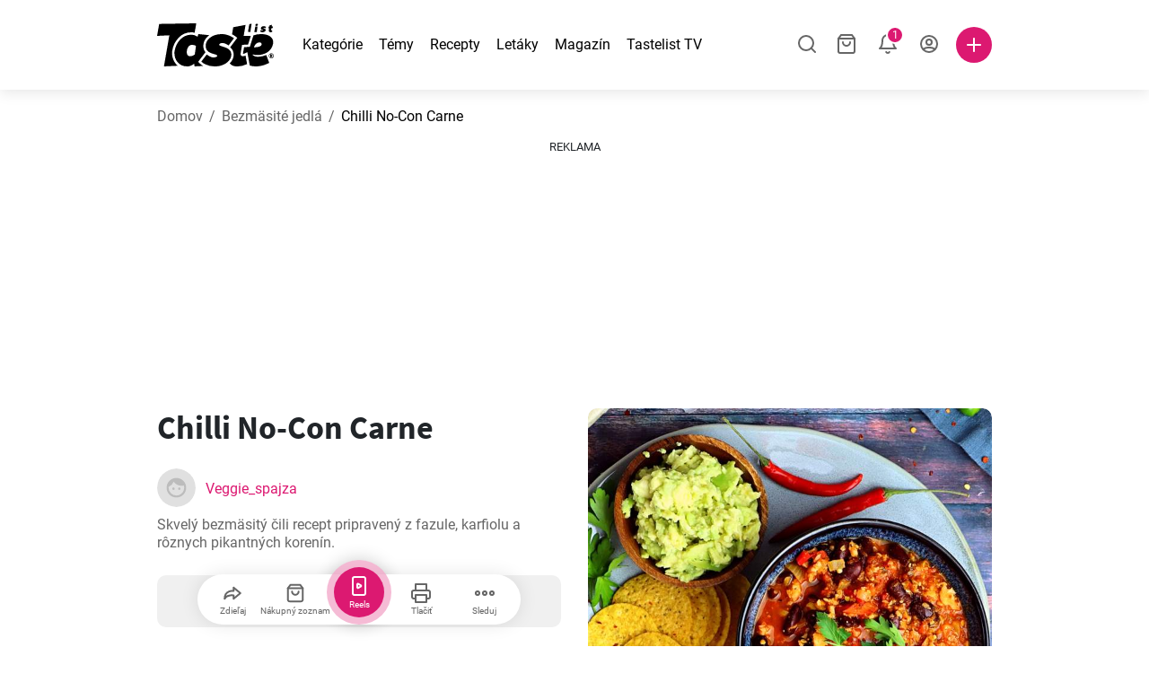

--- FILE ---
content_type: text/html; charset=utf-8
request_url: https://www.tastelist.sk/recept/chilli-no-con-carne/oQcUPsoODLq50JLrIHcG
body_size: 128966
content:
<!doctype html>
<html data-n-head-ssr lang="sk-SK" data-n-head="%7B%22lang%22:%7B%22ssr%22:%22sk-SK%22%7D%7D">
   <head >
      <meta data-n-head="ssr" charset="UTF-8"><meta data-n-head="ssr" name="viewport" content="width=device-width, user-scalable=no, initial-scale=1.0, maximum-scale=1.0, minimum-scale=1.0"><meta data-n-head="ssr" name="X-UA-Compatible" content="ie=edge"><meta data-n-head="ssr" name="format-detection" content="telephone=no"><meta data-n-head="ssr" name="apple-mobile-web-app-capable" content="yes"><meta data-n-head="ssr" name="apple-mobile-web-app-status-bar-style" content="default"><meta data-n-head="ssr" name="msapplication-TileColor" content="#FAA916"><meta data-n-head="ssr" name="theme-color" content="#FFFFFF"><meta data-n-head="ssr" property="og:type" content="website"><meta data-n-head="ssr" property="og:site_name" content="Tastelist"><meta data-n-head="ssr" name="p:domain_verify" content="9eff3f41fc754d4bd29aca53ed36021a"><meta data-n-head="ssr" name="robots" content="max-image-preview:large"><meta data-n-head="ssr" name="title" content="Chilli No-Con Carne | Tastelist.sk"><meta data-n-head="ssr" data-hid="description" name="description" content="Skvelý recept - Chilli No-Con Carne⭐️, ktorý si pripravíte z 20 surovín, pričom príprava receptu Chilli No-Con Carne vám zaberie 40 minút⭐️."><meta data-n-head="ssr" property="og:url" content="https://www.tastelist.sk/recept/chilli-no-con-carne/oQcUPsoODLq50JLrIHcG"><meta data-n-head="ssr" property="og:type" content="article"><meta data-n-head="ssr" property="og:title" content="Chilli No-Con Carne | Tastelist.sk"><meta data-n-head="ssr" property="og:description" content="Skvelý recept - Chilli No-Con Carne⭐️, ktorý si pripravíte z 20 surovín, pričom príprava receptu Chilli No-Con Carne vám zaberie 40 minút⭐️."><meta data-n-head="ssr" property="og:image" content="https://www.tastelist.sk/get-image?path=https://eu.tastescdn.net/thumbor/AGJSyRi3NbQJp5BPLAUkQqTTooI=/1200x675/filters:quality(65):brightness(2):contrast(2):rgb(2,-2,0):sharpen(0.2,0.2,true)/sk/recipe/oQcUPsoODLq50JLrIHcG/0279ede2f8ad1fad594e19ca588e4001.jpeg"><meta data-n-head="ssr" name="robots" content="index, follow"><title>Chilli No-Con Carne | Tastelist.sk</title><link data-n-head="ssr" rel="icon" type="image/x-icon" href="/favicon.ico"><link data-n-head="ssr" rel="icon" type="image/png" sizes="32x32" href="/favicon-32x32.png"><link data-n-head="ssr" rel="icon" type="image/png" sizes="16x16" href="/favicon-16x16.png"><link data-n-head="ssr" rel="dns-prefetch" href="https://www.googletagmanager.com"><link data-n-head="ssr" rel="preconnect" href="https://www.googletagmanager.com"><link data-n-head="ssr" rel="apple-touch-icon" sizes="180x180" href="/apple-touch-icon.png"><link data-n-head="ssr" rel="manifest" href="/site.webmanifest"><link data-n-head="ssr" rel="mask-icon" href="/safari-pinned-tab.svg" color="#DC1971"><link data-n-head="ssr" rel="canonical" href="https://www.tastelist.sk/recept/chilli-no-con-carne/oQcUPsoODLq50JLrIHcG" data-hid="canonical"><link data-n-head="ssr" rel="preload" href="https://eu.tastescdn.net/thumbor/37tNV2gvCuvIbBy54_ZfiWHYu5s=/433x433/filters:quality(65):brightness(2):contrast(2):rgb(2,-2,0):sharpen(0.2,0.2,true)/sk/recipe/oQcUPsoODLq50JLrIHcG/0279ede2f8ad1fad594e19ca588e4001.jpeg" as="image" media="(max-width: 319px)"><link data-n-head="ssr" rel="preload" href="https://eu.tastescdn.net/thumbor/xs1GmfxSWVmSVcro56Qvqyn-TvY=/495x495/filters:quality(65):brightness(2):contrast(2):rgb(2,-2,0):sharpen(0.2,0.2,true)/sk/recipe/oQcUPsoODLq50JLrIHcG/0279ede2f8ad1fad594e19ca588e4001.jpeg" as="image" media="(min-width: 320px) and (max-width: 589px)"><link data-n-head="ssr" rel="preload" href="https://eu.tastescdn.net/thumbor/0vbCGxXJswJ1KnE0Dl8wXcEml0s=/795x795/filters:quality(65):brightness(2):contrast(2):rgb(2,-2,0):sharpen(0.2,0.2,true)/sk/recipe/oQcUPsoODLq50JLrIHcG/0279ede2f8ad1fad594e19ca588e4001.jpeg" as="image" media="(min-width: 590px) and (max-width: 759px)"><link data-n-head="ssr" rel="preload" href="https://eu.tastescdn.net/thumbor/BBL-5HvBZ2sbw22s4Pxv-r1Zpo8=/1050x1050/filters:quality(65):brightness(2):contrast(2):rgb(2,-2,0):sharpen(0.2,0.2,true)/sk/recipe/oQcUPsoODLq50JLrIHcG/0279ede2f8ad1fad594e19ca588e4001.jpeg" as="image" media="(min-width: 760px) and (max-width: 991px)"><link data-n-head="ssr" rel="preload" href="https://eu.tastescdn.net/thumbor/H1GVQEcXh8iXhQbt0HwQZw7SOkw=/675x675/filters:quality(65):brightness(2):contrast(2):rgb(2,-2,0):sharpen(0.2,0.2,true)/sk/recipe/oQcUPsoODLq50JLrIHcG/0279ede2f8ad1fad594e19ca588e4001.jpeg" as="image" media="(min-width: 992px) and (max-width: 1299px)"><link data-n-head="ssr" rel="preload" href="https://eu.tastescdn.net/thumbor/fA3Qdu54QwT8xCivvtsn1bjsQMA=/832x832/filters:quality(65):brightness(2):contrast(2):rgb(2,-2,0):sharpen(0.2,0.2,true)/sk/recipe/oQcUPsoODLq50JLrIHcG/0279ede2f8ad1fad594e19ca588e4001.jpeg" as="image" media="(min-width: 1300px)"><script data-n-head="ssr" data-hid="gtm-script">if(!window._gtm_init){window._gtm_init=1;(function(w,n,d,m,e,p){w[d]=(w[d]==1||n[d]=='yes'||n[d]==1||n[m]==1||(w[e]&&w[e][p]&&w[e][p]()))?1:0})(window,navigator,'doNotTrack','msDoNotTrack','external','msTrackingProtectionEnabled');(function(w,d,s,l,x,y){w[x]={};w._gtm_inject=function(i){if(w.doNotTrack||w[x][i])return;w[x][i]=1;w[l]=w[l]||[];w[l].push({'gtm.start':new Date().getTime(),event:'gtm.js'});var f=d.getElementsByTagName(s)[0],j=d.createElement(s);j.defer=true;j.src='https://www.googletagmanager.com/gtm.js?id='+i;f.parentNode.insertBefore(j,f);}})(window,document,'script','dataLayer','_gtm_ids','_gtm_inject')}</script><style data-vue-ssr-id="dea203dc:0 651a1374:0 92b324ce:0 2f26f2ca:0 0fdd0377:0 2e332b43:0 6c4d6467:0 3c501608:0 36ba5dd4:0 f12e5d08:0 8a0caf3a:0 bbb7871a:0 6fcfbad0:0 d7687b92:0 a3f93cec:0 2b405baf:0 d2d9958e:0 24971a06:0 b1bd4930:0 0aac9516:0 722e99ad:0 3752b020:0 e72fcd00:0 c2208152:0 4af9b04b:0 91de3888:0 0f6e9f67:0 6351f6d5:0 379d76dc:0 0aac4cdc:0 2a7a6f2c:0 0855a21a:0 ffda71d0:0 f62c56d6:0 47fa646d:0 bbe280c4:0 10cb4ead:0 5866690a:0 4001767f:0 3ecdff3b:0 332b3307:0 3d6baddd:0 403b7e3a:0 74cecc19:0 7a1ee3a3:0 dc696e68:0 4bc5599d:0 a9ea2b2a:0 b5b7d304:0 6fb97ec9:0 91a599ae:0 186fdb53:0 45bf17fd:0 47b4b84e:0 76f2526b:0 00e04bb8:0 dbe19bd8:0">/*!
 * Bootstrap Reboot v4.6.1 (https://getbootstrap.com/)
 * Copyright 2011-2021 The Bootstrap Authors
 * Copyright 2011-2021 Twitter, Inc.
 * Licensed under MIT (https://github.com/twbs/bootstrap/blob/main/LICENSE)
 * Forked from Normalize.css, licensed MIT (https://github.com/necolas/normalize.css/blob/master/LICENSE.md)
 */.vue-advanced-cropper{direction:ltr;max-height:100%;max-width:100%;position:relative;text-align:center;-webkit-user-select:none;-moz-user-select:none;user-select:none}.vue-advanced-cropper__stretcher{max-height:100%;max-width:100%;pointer-events:none;position:relative}.vue-advanced-cropper__image{max-width:none!important;position:absolute;transform-origin:center;-webkit-user-select:none;-moz-user-select:none;user-select:none}.vue-advanced-cropper__background,.vue-advanced-cropper__foreground{background:#000;left:50%;opacity:1;position:absolute;top:50%;transform:translate(-50%,-50%)}.vue-advanced-cropper__foreground{opacity:.5}.vue-advanced-cropper__boundaries{left:50%;opacity:1;position:absolute;top:50%;transform:translate(-50%,-50%)}.vue-advanced-cropper__cropper-wrapper{height:100%;width:100%}.vue-advanced-cropper__image-wrapper{height:100%;overflow:hidden;position:absolute;width:100%}.vue-advanced-cropper__stencil-wrapper{position:absolute}*,:after,:before{box-sizing:border-box}html{-webkit-text-size-adjust:100%;-webkit-tap-highlight-color:rgba(0,0,0,0);font-family:sans-serif;line-height:1.15}article,footer,header,main,nav,section{display:block}body{background-color:#fff;color:#212529;font-family:-apple-system,BlinkMacSystemFont,"Segoe UI",Roboto,"Helvetica Neue",Arial,"Noto Sans","Liberation Sans",sans-serif,"Apple Color Emoji","Segoe UI Emoji","Segoe UI Symbol","Noto Color Emoji";font-size:1rem;font-weight:400;line-height:1.5;margin:0;text-align:left}[tabindex="-1"]:focus:not(:focus-visible){outline:0!important}hr{box-sizing:content-box;height:0;overflow:visible}h1,h2,h3,h4{margin-bottom:.5rem;margin-top:0}p{margin-top:0}address,p{margin-bottom:1rem}address{font-style:normal;line-height:inherit}ol,ul{margin-bottom:1rem;margin-top:0}ol ol,ol ul,ul ol,ul ul{margin-bottom:0}blockquote{margin:0 0 1rem}b,strong{font-weight:bolder}small{font-size:80%}a{background-color:transparent;color:#007bff;-webkit-text-decoration:none;text-decoration:none}a:hover{color:#0056b3;-webkit-text-decoration:underline;text-decoration:underline}a:not([href]):not([class]),a:not([href]):not([class]):hover{color:inherit;-webkit-text-decoration:none;text-decoration:none}img{border-style:none}img,svg{vertical-align:middle}svg{overflow:hidden}table{border-collapse:collapse}label{display:inline-block;margin-bottom:.5rem}button{border-radius:0}button:focus:not(:focus-visible){outline:0}button,input,textarea{font-family:inherit;font-size:inherit;line-height:inherit;margin:0}button,input{overflow:visible}button{text-transform:none}[type=button],[type=reset],button{-webkit-appearance:button}[type=button]:not(:disabled),[type=reset]:not(:disabled),button:not(:disabled){cursor:pointer}[type=button]::-moz-focus-inner,[type=reset]::-moz-focus-inner,button::-moz-focus-inner{border-style:none;padding:0}input[type=checkbox]{box-sizing:border-box;padding:0}textarea{overflow:auto;resize:vertical}progress{vertical-align:baseline}[type=number]::-webkit-inner-spin-button,[type=number]::-webkit-outer-spin-button{height:auto}[type=search]{-webkit-appearance:none;outline-offset:-2px}[type=search]::-webkit-search-decoration{-webkit-appearance:none}output{display:inline-block}template{display:none}[hidden]{display:none!important}/*!
 * Bootstrap Grid v4.6.1 (https://getbootstrap.com/)
 * Copyright 2011-2021 The Bootstrap Authors
 * Copyright 2011-2021 Twitter, Inc.
 * Licensed under MIT (https://github.com/twbs/bootstrap/blob/main/LICENSE)
 */html{-ms-overflow-style:scrollbar;box-sizing:border-box}*,:after,:before{box-sizing:inherit}.container,.container-md,.container-sm{margin-left:auto;margin-right:auto;padding-left:15px;padding-right:15px;width:100%}@media(min-width:320px){.container{max-width:520px}}@media(min-width:590px){.container,.container-sm{max-width:560px}}@media(min-width:760px){.container,.container-md,.container-sm{max-width:730px}}@media(min-width:992px){.container,.container-md,.container-sm{max-width:960px}}@media(min-width:1300px){.container,.container-md,.container-sm{max-width:1170px}}.row{display:flex;flex-wrap:wrap;margin-left:-15px;margin-right:-15px}.col,.col-1,.col-10,.col-11,.col-12,.col-3,.col-4,.col-6,.col-8,.col-lg-10,.col-lg-12,.col-lg-2,.col-lg-3,.col-lg-4,.col-lg-5,.col-lg-6,.col-lg-8,.col-lg-9,.col-md-10,.col-md-3,.col-md-4,.col-md-5,.col-md-6,.col-md-7,.col-md-8,.col-md-9,.col-sm-10,.col-sm-12,.col-sm-6,.col-sm-8,.col-xl-2,.col-xl-4,.col-xl-6,.col-xl-8,.col-xs-12,.col-xs-4,.col-xs-6,.col-xs-8{padding-left:15px;padding-right:15px;position:relative;width:100%}.col{flex-basis:0;flex-grow:1;max-width:100%}.col-1{flex:0 0 8.33333333%;max-width:8.33333333%}.col-3{flex:0 0 25%;max-width:25%}.col-4{flex:0 0 33.33333333%;max-width:33.33333333%}.col-6{flex:0 0 50%;max-width:50%}.col-8{flex:0 0 66.66666667%;max-width:66.66666667%}.col-10{flex:0 0 83.33333333%;max-width:83.33333333%}.col-11{flex:0 0 91.66666667%;max-width:91.66666667%}.col-12{flex:0 0 100%;max-width:100%}@media(min-width:320px){.col-xs-4{flex:0 0 33.33333333%;max-width:33.33333333%}.col-xs-6{flex:0 0 50%;max-width:50%}.col-xs-8{flex:0 0 66.66666667%;max-width:66.66666667%}.col-xs-12{flex:0 0 100%;max-width:100%}.offset-xs-2{margin-left:16.66666667%}}@media(min-width:590px){.col-sm-6{flex:0 0 50%;max-width:50%}.col-sm-8{flex:0 0 66.66666667%;max-width:66.66666667%}.col-sm-10{flex:0 0 83.33333333%;max-width:83.33333333%}.col-sm-12{flex:0 0 100%;max-width:100%}.offset-sm-1{margin-left:8.33333333%}.offset-sm-2{margin-left:16.66666667%}}@media(min-width:760px){.col-md-3{flex:0 0 25%;max-width:25%}.col-md-4{flex:0 0 33.33333333%;max-width:33.33333333%}.col-md-5{flex:0 0 41.66666667%;max-width:41.66666667%}.col-md-6{flex:0 0 50%;max-width:50%}.col-md-7{flex:0 0 58.33333333%;max-width:58.33333333%}.col-md-8{flex:0 0 66.66666667%;max-width:66.66666667%}.col-md-9{flex:0 0 75%;max-width:75%}.col-md-10{flex:0 0 83.33333333%;max-width:83.33333333%}.offset-md-0{margin-left:0}.offset-md-1{margin-left:8.33333333%}.offset-md-2{margin-left:16.66666667%}.offset-md-3{margin-left:25%}}@media(min-width:992px){.col-lg-2{flex:0 0 16.66666667%;max-width:16.66666667%}.col-lg-3{flex:0 0 25%;max-width:25%}.col-lg-4{flex:0 0 33.33333333%;max-width:33.33333333%}.col-lg-5{flex:0 0 41.66666667%;max-width:41.66666667%}.col-lg-6{flex:0 0 50%;max-width:50%}.col-lg-8{flex:0 0 66.66666667%;max-width:66.66666667%}.col-lg-9{flex:0 0 75%;max-width:75%}.col-lg-10{flex:0 0 83.33333333%;max-width:83.33333333%}.col-lg-12{flex:0 0 100%;max-width:100%}.offset-lg-1{margin-left:8.33333333%}.offset-lg-2{margin-left:16.66666667%}.offset-lg-3{margin-left:25%}}@media(min-width:1300px){.col-xl-2{flex:0 0 16.66666667%;max-width:16.66666667%}.col-xl-4{flex:0 0 33.33333333%;max-width:33.33333333%}.col-xl-6{flex:0 0 50%;max-width:50%}.col-xl-8{flex:0 0 66.66666667%;max-width:66.66666667%}.offset-xl-4{margin-left:33.33333333%}}.d-none{display:none!important}.d-block{display:block!important}.d-flex{display:flex!important}.d-inline-flex{display:inline-flex!important}@media(min-width:320px){.d-xs-none{display:none!important}}@media(min-width:590px){.d-sm-none{display:none!important}.d-sm-inline-block{display:inline-block!important}.d-sm-block{display:block!important}.d-sm-flex{display:flex!important}}@media(min-width:760px){.d-md-none{display:none!important}.d-md-block{display:block!important}}@media(min-width:992px){.d-lg-none{display:none!important}.d-lg-block{display:block!important}.d-lg-flex{display:flex!important}}@media(min-width:1300px){.d-xl-none{display:none!important}.d-xl-block{display:block!important}}.flex-column{flex-direction:column!important}.justify-content-center{justify-content:center!important}.justify-content-between{justify-content:space-between!important}.align-items-center{align-items:center!important}.align-self-center{align-self:center!important}.mx-0{margin-right:0!important}.mb-0{margin-bottom:0!important}.mx-0{margin-left:0!important}.mt-1{margin-top:.25rem!important}.mb-1{margin-bottom:.25rem!important}.mt-2{margin-top:.5rem!important}.mb-2{margin-bottom:.5rem!important}.mt-3{margin-top:1rem!important}.mb-3{margin-bottom:1rem!important}.mt-4,.my-4{margin-top:1.5rem!important}.mb-4,.my-4{margin-bottom:1.5rem!important}.mt-5{margin-top:3rem!important}.mb-5{margin-bottom:3rem!important}.pt-0{padding-top:0!important}.pr-0,.px-0{padding-right:0!important}.pl-0,.px-0{padding-left:0!important}.px-1{padding-left:.25rem!important;padding-right:.25rem!important}.mt-auto,.my-auto{margin-top:auto!important}.mx-auto{margin-right:auto!important}.my-auto{margin-bottom:auto!important}.ml-auto,.mx-auto{margin-left:auto!important}@media(min-width:320px){.mt-xs-4{margin-top:1.5rem!important}.pl-xs-0{padding-left:0!important}}@media(min-width:760px){.mt-md-0{margin-top:0!important}.mb-md-0{margin-bottom:0!important}}.text-left{text-align:left!important}.text-center{text-align:center!important}.text-info{color:#17a2b8!important}a.text-info:focus,a.text-info:hover{color:#0f6674!important}.position-relative{position:relative!important}.w-100{width:100%!important}.h-100{height:100%!important}@media(max-width:760px){.row,.row>.col,.row>[class*=col-]{padding-left:7.5px;padding-right:7.5px}}body,html{min-height:100vh;position:relative;width:100vw}body{-webkit-print-color-adjust:exact!important;print-color-adjust:exact!important;touch-action:pan-y}html{overflow-x:hidden}body{font-size:16px}h1,h2,h3,h4{font-family:"Source Sans Pro",sans-serif}h1{font-size:22px}@media(min-width:992px){h1{font-size:36px}}h2{font-size:18px}@media(min-width:992px){h2{font-size:22px}}h3{font-size:16px}@media(min-width:992px){h3{font-size:18px}}h4{font-size:14px}@media(min-width:992px){h4{font-size:16px}}.small{font-size:12px}@font-face{font-display:swap;font-family:"Roboto";font-style:normal;font-weight:400;src:local(""),url(/fonts/roboto-v20-latin-ext_latin-regular.woff2) format("woff2"),url(/fonts/roboto-v20-latin-ext_latin-regular.woff) format("woff")}@font-face{font-display:swap;font-family:"Roboto";font-style:normal;font-weight:700;src:local(""),url(/fonts/roboto-v20-latin-ext_latin-700.woff2) format("woff2"),url(/fonts/roboto-v20-latin-ext_latin-700.woff) format("woff")}@font-face{font-display:swap;font-family:"Source Sans Pro";font-style:normal;font-weight:400;src:local(""),url(/fonts/source-sans-pro-v14-latin-ext_latin-regular.woff2) format("woff2"),url(/fonts/source-sans-pro-v14-latin-ext_latin-regular.woff) format("woff")}@font-face{font-display:swap;font-family:"Source Sans Pro";font-style:normal;font-weight:700;src:local(""),url(/fonts/source-sans-pro-v14-latin-ext_latin-700.woff2) format("woff2"),url(/fonts/source-sans-pro-v14-latin-ext_latin-700.woff) format("woff")}html.modal-open,html.spinner-open{max-height:100vh;overflow-y:hidden!important}#app{-webkit-font-smoothing:antialiased;-moz-osx-font-smoothing:grayscale;font-family:"Roboto",sans-serif}#router-view{min-height:calc(100vh - 52px)}@media(min-width:992px){#router-view{min-height:calc(100vh - 100px)}}button,input,textarea{border:none;outline:none}button{background:none;padding:0}.fade-enter-active,.fade-leave-active{transition:opacity .3s ease-out}.fade-enter,.fade-leave-to{opacity:0}.fade-fast-enter-active,.fade-fast-leave-active{transition:opacity .15s ease-out}.fade-fast-enter,.fade-fast-leave-to{opacity:0}.fade-slow-enter-active,.fade-slow-leave-active{transition:opacity .6s ease-in-out}.fade-slow-enter,.fade-slow-leave-to{opacity:0}.slide-down-enter-active,.slide-down-leave-active{transition:transform .2s ease-out}.slide-down-enter,.slide-down-leave-to{transform:translateY(-100%)}@media print{@page{size:A4 portrait;margin:5mm}body,html{height:297mm;width:210mm}#router-view{padding-top:30px}.container{max-width:100%}}
header[data-v-5e232a4b]{background:#fff;box-shadow:0 3px 15px rgba(0,0,0,.1);height:52px;left:0;position:sticky;top:0;width:100vw;z-index:99}header.no-shadow[data-v-5e232a4b]{box-shadow:none}@media(min-width:760px){header.no-shadow[data-v-5e232a4b]{box-shadow:0 3px 15px rgba(0,0,0,.1)}}header>.container[data-v-5e232a4b]{position:relative}@media(min-width:992px){header[data-v-5e232a4b]{height:100px}}#header-logo-wrapper[data-v-5e232a4b]{display:inline-block;margin-right:32px}@media(min-width:992px){#header-logo-wrapper:hover svg[data-v-5e232a4b]{fill:#dc1971}}#header-logo-wrapper svg[data-v-5e232a4b]{height:auto;width:80px}@media(min-width:992px){#header-logo-wrapper svg[data-v-5e232a4b]{transition:fill .3s ease-out;width:130px}}nav ul[data-v-5e232a4b]{list-style:none;margin:0;padding:0}.header-nav[data-v-5e232a4b]{display:none}.header-nav ul[data-v-5e232a4b]{display:flex;flex-flow:row nowrap;justify-content:space-between}.header-nav li[data-v-5e232a4b]:not(:last-child){margin-right:18px}.header-nav a[data-v-5e232a4b],.header-nav button[data-v-5e232a4b]{color:#000;display:inline-block;font-size:16px;height:20px;line-height:20px;-webkit-text-decoration:none;text-decoration:none;white-space:nowrap}@media(min-width:992px){.header-nav a[data-v-5e232a4b],.header-nav button[data-v-5e232a4b]{border-bottom:1px solid transparent;transition:border-bottom .15s ease-out}.header-nav a[data-v-5e232a4b]:hover,.header-nav button[data-v-5e232a4b]:hover{border-bottom:1px solid #000}}.header-nav a.seasonal[data-v-5e232a4b],.header-nav button.seasonal[data-v-5e232a4b]{color:var(--static-page-menu-item-color)}@media(min-width:992px){.header-nav a.seasonal[data-v-5e232a4b],.header-nav button.seasonal[data-v-5e232a4b]{border-bottom:1px solid transparent;transition:border-bottom .15s ease-out}.header-nav a.seasonal[data-v-5e232a4b]:hover,.header-nav button.seasonal[data-v-5e232a4b]:hover{border-bottom:1px solid var(--static-page-menu-item-color)}.header-nav[data-v-5e232a4b]{display:inline-block}}#login-button[data-v-5e232a4b],#notifications-button[data-v-5e232a4b],#search-button[data-v-5e232a4b],#shopping-list-button[data-v-5e232a4b]{align-items:center;display:inline-flex;justify-content:center}#notifications-button[data-v-5e232a4b],#search-button[data-v-5e232a4b],#shopping-list-button[data-v-5e232a4b]{bottom:1px;margin-right:22px;position:relative}#notifications-button-mobile[data-v-5e232a4b],#shopping-list-button[data-v-5e232a4b],#shopping-list-button-mobile[data-v-5e232a4b]{position:relative}.open-shopping-list-button>*[data-v-5e232a4b]{pointer-events:none}#login-button svg[data-v-5e232a4b]{position:relative}@media(min-width:992px){#login-button svg[data-v-5e232a4b]{bottom:1px;margin-right:12px;width:24px}}#avatar[data-v-5e232a4b]{cursor:pointer;overflow:hidden}#avatar[data-v-5e232a4b],.add-recipe-desktop-simple[data-v-5e232a4b]{border-radius:50%;height:40px;width:40px}.add-recipe-desktop-simple[data-v-5e232a4b]{background:#dc1971;margin-left:6px;position:relative}.add-recipe-desktop-simple svg[data-v-5e232a4b]{left:50%;position:absolute;top:50%;transform:translate(-50%,-50%)}.add-recipe-desktop-simple svg path[data-v-5e232a4b]{fill:#fff}.add-recipe-desktop-simple.logged[data-v-5e232a4b]{margin-left:14px}.add-recipe-desktop[data-v-5e232a4b]{margin-left:18px}#header-right-container[data-v-5e232a4b]{align-items:center;display:inline-flex;margin-left:auto;position:relative}#header-search-container[data-v-5e232a4b]{align-items:center;display:none;flex-flow:row nowrap;justify-content:flex-end;margin-left:auto}@media(min-width:992px){#header-search-container[data-v-5e232a4b]{display:inline-flex}}#header-mobile-toolbar[data-v-5e232a4b]{display:inline-block;height:20px;margin-left:auto}#header-mobile-toolbar button[data-v-5e232a4b]{align-items:center;display:inline-flex;height:20px;justify-content:center}#header-mobile-toolbar ul[data-v-5e232a4b]{display:flex;flex-flow:row nowrap;height:20px;justify-content:flex-end}#header-mobile-toolbar li[data-v-5e232a4b]{line-height:20px}#header-mobile-toolbar li[data-v-5e232a4b]:not(:last-child){margin-right:20px}#header-mobile-toolbar svg[data-v-5e232a4b]{fill:none;stroke:#dc1971;stroke-width:2px;cursor:pointer}#header-mobile-toolbar svg line[data-v-5e232a4b],#header-mobile-toolbar svg path[data-v-5e232a4b]{fill:none;stroke:#666;stroke-linecap:round;stroke-linejoin:round;stroke-width:2px}#header-mobile-toolbar svg.mobile-toolbar-icon[data-v-5e232a4b]{height:20px;width:20px}#header-mobile-toolbar #mobile-menu-icon[data-v-5e232a4b]{stroke:#000}#header-mobile-toolbar #mobile-avatar-image[data-v-5e232a4b]{border-radius:50%;cursor:pointer;display:inline-block;height:20px;overflow:hidden;width:20px}#header-mobile-toolbar #mobile-avatar-image[data-v-5e232a4b] div{height:100%}#header-mobile-toolbar #mobile-avatar-image[data-v-5e232a4b] img{left:0;position:absolute;top:0}@media(min-width:992px){#header-mobile-toolbar[data-v-5e232a4b]{display:none}}#user-menu[data-v-5e232a4b]{background:#fff;border-radius:4px;box-shadow:0 0 15px rgba(0,0,0,.2);left:-22px;outline:none;padding:8px 0;position:absolute;top:32px;z-index:100}@media(min-width:590px){#user-menu[data-v-5e232a4b]{left:50px}}@media(min-width:760px){#user-menu[data-v-5e232a4b]{left:18px}}@media(min-width:992px){#user-menu[data-v-5e232a4b]{left:74px;top:52px}}#user-menu ul[data-v-5e232a4b]{display:flex;flex-flow:column nowrap;width:160px}#user-menu li[data-v-5e232a4b]{background-color:#fff;cursor:pointer;line-height:1;margin:0;padding:10px 0 8px 13px;transition:background-color .15s ease-out;-webkit-user-select:none;-moz-user-select:none;user-select:none;width:100%}#user-menu li[data-v-5e232a4b]:last-child{color:#dc1971}@media(min-width:992px){#user-menu li[data-v-5e232a4b]:hover{background-color:#f0f0f0}}#user-menu[data-v-5e232a4b]:after{border-bottom:5px solid #fff;border-left:5px solid transparent;border-right:5px solid transparent;content:"";display:inline-block;height:0;left:70%;position:absolute;top:-5px;transform:translateX(-50%);width:0}@media(min-width:590px){#user-menu[data-v-5e232a4b]:after{left:50%}}@media(min-width:760px){#user-menu[data-v-5e232a4b]:after{left:calc(50% + 32px)}}@media(min-width:992px){#user-menu[data-v-5e232a4b]:after{left:50%}}.notifications-icon line[data-v-5e232a4b],.notifications-icon path[data-v-5e232a4b],.search-icon line[data-v-5e232a4b],.search-icon path[data-v-5e232a4b],.shopping-list-icon line[data-v-5e232a4b],.shopping-list-icon path[data-v-5e232a4b],.user-icon line[data-v-5e232a4b],.user-icon path[data-v-5e232a4b]{fill:none;stroke:#666;stroke-linecap:round;stroke-linejoin:round;stroke-width:2px}.icon-count-circle[data-v-5e232a4b]{background:#dc1971;border:2px solid #fff;border-radius:50%;display:inline-block;height:12px;position:absolute;right:-3px;top:-7px;width:12px}.icon-count-circle.with-text[data-v-5e232a4b]{align-items:center;border-radius:16px;display:inline-flex;height:20px;justify-content:center;line-height:16px;right:-6px;top:-10px;width:20px}.icon-count-circle.with-text span[data-v-5e232a4b]{color:#fff;font-size:12px}.icon-count-circle.with-text.plus[data-v-5e232a4b]{padding:0 5px;right:-12px;width:auto}@media(min-width:992px){.icon-count-circle[data-v-5e232a4b]{top:-5px}.icon-count-circle.with-text[data-v-5e232a4b]{top:-8px}}.shopping-list-circle[data-v-5e232a4b]{background:#dc1971;border:2px solid #fff;border-radius:50%;display:inline-block;height:12px;position:absolute;right:-4px;top:-4px;width:12px}.popup-buttons-row[data-v-5e232a4b]{display:flex;flex-flow:row nowrap;justify-content:space-between;margin-top:36px}.popup-buttons-row button[data-v-5e232a4b]:first-child{margin-right:15px}@media print{header[data-v-5e232a4b]{display:none}}header.simple-version>.container[data-v-5e232a4b]{justify-content:center!important}header.simple-version #header-right-container[data-v-5e232a4b],header.simple-version .header-nav[data-v-5e232a4b]{display:none!important}header.simple-version #header-logo-wrapper[data-v-5e232a4b]{margin:0!important}
a[data-v-c477ad4a],button[data-v-c477ad4a]{align-items:center;border:none;border-radius:4px;color:#fff;display:inline-flex;font-size:14px;height:40px;justify-content:center;letter-spacing:.7px;line-height:40px;margin:0;max-width:330px;outline:none;padding:0 26px;position:relative;text-align:center;-webkit-text-decoration:none;text-decoration:none;transition:background-color .3s ease-out;white-space:nowrap;width:auto}a.bordered[data-v-c477ad4a],button.bordered[data-v-c477ad4a]{line-height:36px}a img[data-v-c477ad4a],button img[data-v-c477ad4a]{height:22px;margin-right:10px}a.bordered[data-v-c477ad4a],button.bordered[data-v-c477ad4a]{transition:background-color .3s ease-out,color .3s ease-out,border-color .3s ease-out}a[data-v-c477ad4a]:focus,a[data-v-c477ad4a]:hover,button[data-v-c477ad4a]:focus,button[data-v-c477ad4a]:hover{color:#fff;-webkit-text-decoration:none;text-decoration:none}button[data-v-c477ad4a]:focus{outline:none}.full-width[data-v-c477ad4a]{width:100%}.pink[data-v-c477ad4a]{background-color:#dc1971;font-family:"Roboto",sans-serif;font-size:14px}.pink[data-v-c477ad4a]:disabled{background-color:#e0e0e0;color:#fff}.pink.bordered[data-v-c477ad4a]{background-color:transparent;border:1px solid #dc1971;color:#dc1971}.pink.bordered[data-v-c477ad4a]:disabled{background-color:none;border:1px solid #e0e0e0;color:#e0e0e0}@media(min-width:992px){.pink[data-v-c477ad4a]:not(:disabled):focus,.pink[data-v-c477ad4a]:not(:disabled):hover{background-color:#c60d60}.pink:not(:disabled).bordered[data-v-c477ad4a]:focus,.pink:not(:disabled).bordered[data-v-c477ad4a]:hover{border-color:#c60d60;color:#fff}}.white[data-v-c477ad4a]{background-color:#fff;font-family:"Roboto",sans-serif;font-size:14px}.white[data-v-c477ad4a]:disabled{background-color:#e0e0e0;color:#fff}.white.bordered[data-v-c477ad4a]{background-color:transparent;border:1px solid #fff;color:#fff}.white.bordered[data-v-c477ad4a]:disabled{background-color:none;border:1px solid #e0e0e0;color:#e0e0e0}@media(min-width:992px){.white[data-v-c477ad4a]:not(:disabled):focus,.white[data-v-c477ad4a]:not(:disabled):hover{background-color:#000}.white:not(:disabled).bordered[data-v-c477ad4a]:focus,.white:not(:disabled).bordered[data-v-c477ad4a]:hover{border-color:#000;color:#fff}}.white.bordered[data-v-c477ad4a]:hover{border-color:#fff!important}.premiumwhite[data-v-c477ad4a]{background-color:#fff;color:#dc1971;font-family:"Roboto",sans-serif;font-size:14px}.premiumwhite[data-v-c477ad4a]:disabled{background-color:#e0e0e0;color:#fff}.premiumwhite.bordered[data-v-c477ad4a]{background-color:transparent;border:1px solid #fff;color:#fff}.premiumwhite.bordered[data-v-c477ad4a]:disabled{background-color:none;border:1px solid #e0e0e0;color:#e0e0e0}@media(min-width:992px){.premiumwhite[data-v-c477ad4a]:not(:disabled):focus,.premiumwhite[data-v-c477ad4a]:not(:disabled):hover{background-color:#fff}.premiumwhite:not(:disabled).bordered[data-v-c477ad4a]:focus,.premiumwhite:not(:disabled).bordered[data-v-c477ad4a]:hover{border-color:#fff;color:#fff}}.premiumwhite[data-v-c477ad4a]:focus,.premiumwhite[data-v-c477ad4a]:hover{color:#dc1971;-webkit-text-decoration:none;text-decoration:none}.grey[data-v-c477ad4a]{background-color:#666;font-family:"Roboto",sans-serif;font-size:14px}.grey[data-v-c477ad4a]:disabled{background-color:#e0e0e0;color:#fff}.grey.bordered[data-v-c477ad4a]{background-color:transparent;border:1px solid #666;color:#666}.grey.bordered[data-v-c477ad4a]:disabled{background-color:none;border:1px solid #e0e0e0;color:#e0e0e0}@media(min-width:992px){.grey[data-v-c477ad4a]:not(:disabled):focus,.grey[data-v-c477ad4a]:not(:disabled):hover{background-color:#525252}.grey:not(:disabled).bordered[data-v-c477ad4a]:focus,.grey:not(:disabled).bordered[data-v-c477ad4a]:hover{border-color:#525252;color:#fff}}.facebook[data-v-c477ad4a]{background-color:#3b5998;font-family:"Source Sans Pro",sans-serif;font-size:16px}.facebook[data-v-c477ad4a]:disabled{background-color:#e0e0e0;color:#fff}.facebook.bordered[data-v-c477ad4a]{background-color:transparent;border:1px solid #3b5998;color:#3b5998}.facebook.bordered[data-v-c477ad4a]:disabled{background-color:none;border:1px solid #e0e0e0;color:#e0e0e0}@media(min-width:992px){.facebook[data-v-c477ad4a]:not(:disabled):focus,.facebook[data-v-c477ad4a]:not(:disabled):hover{background-color:#30487b}.facebook:not(:disabled).bordered[data-v-c477ad4a]:focus,.facebook:not(:disabled).bordered[data-v-c477ad4a]:hover{border-color:#30487b;color:#fff}}.facebook img[data-v-c477ad4a]{left:32px}.google[data-v-c477ad4a]{background-color:#818181;font-family:"Source Sans Pro",sans-serif;font-size:16px}.google[data-v-c477ad4a]:disabled{background-color:#e0e0e0;color:#fff}.google.bordered[data-v-c477ad4a]{background-color:#fff;border:1px solid #818181;color:#818181}.google.bordered[data-v-c477ad4a]:disabled{background-color:none;border:1px solid #e0e0e0;color:#e0e0e0}@media(min-width:992px){.google[data-v-c477ad4a]:not(:disabled):focus,.google[data-v-c477ad4a]:not(:disabled):hover{background-color:#818181}.google:not(:disabled).bordered[data-v-c477ad4a]:focus,.google:not(:disabled).bordered[data-v-c477ad4a]:hover{border-color:#818181;color:#fff}}.google img[data-v-c477ad4a]{transition:filter .3s ease-out}.google:focus img[data-v-c477ad4a],.google:hover img[data-v-c477ad4a]{filter:brightness(0) invert(1)}
#notifications-list[data-v-3c71193f]{background:#fff;box-shadow:0 0 15px rgba(0,0,0,.2);display:flex;flex-direction:column;height:100%;left:0;outline:none;padding:18px 0 0;position:fixed;top:0;width:100vw;z-index:100}@media(min-width:590px){#notifications-list[data-v-3c71193f]{--max-height:calc(100vh - 52px);border-radius:4px;height:auto;left:-166px;max-height:min(588px,calc(100vh - 52px));max-height:min(588px,var(--max-height));padding:18px 0 0;position:absolute;top:32px;width:360px}}@media(min-width:760px){#notifications-list[data-v-3c71193f]{--max-height:calc(100vh - 100px);left:-190px}}@media(min-width:992px){#notifications-list[data-v-3c71193f]{left:-80px;top:52px}}#notifications-list[data-v-3c71193f]:after{border-bottom:5px solid #fff;border-left:5px solid transparent;border-right:5px solid transparent;content:"";display:none;height:0;position:absolute;top:-5px;transform:translateX(-50%);width:0}@media(min-width:590px){#notifications-list[data-v-3c71193f]:after{display:inline-block;left:calc(50% + 76px)}}@media(min-width:760px){#notifications-list[data-v-3c71193f]:after{left:calc(50% + 100px)}}@media(min-width:992px){#notifications-list[data-v-3c71193f]:after{left:50%}}.notifications-list-header[data-v-3c71193f]{margin-bottom:8px;padding:0 14px;position:relative}.notifications-list-header .notifications-list-heading[data-v-3c71193f]{display:block;font-family:"Source Sans Pro",sans-serif;font-size:22px;line-height:24px;margin:0;text-align:center;white-space:nowrap}.notifications-list-header .notifications-list-header-close-button[data-v-3c71193f]{position:absolute;right:14px;top:50%;transform:translateY(-50%)}@media(min-width:590px){.notifications-list-header .notifications-list-header-close-button[data-v-3c71193f]{display:none}}.empty-notifications-list-container[data-v-3c71193f]{padding:52px 0 78px}.empty-notifications-list-container .empty-notifications-list-icon[data-v-3c71193f]{align-items:center;background:#f0f0f0;border-radius:50%;display:flex;height:132px;justify-content:center;margin:0 auto;width:132px}.empty-notifications-list-container .empty-notifications-list-icon svg[data-v-3c71193f]{fill:none;stroke:#666;stroke-linecap:round;stroke-linejoin:round;stroke-width:2px;height:auto;width:64px}.empty-notifications-list-container p[data-v-3c71193f]{color:#666;margin-top:19px;text-align:center}.sections-wrapper[data-v-3c71193f]{-ms-overflow-style:none;border-radius:0 0 4px 4px;margin-top:4px;overflow-y:scroll;scrollbar-width:none}.sections-wrapper[data-v-3c71193f]::-webkit-scrollbar{display:none}section[data-v-3c71193f]{padding:8px 14px 0}section ul[data-v-3c71193f]{list-style-type:none;margin:0;padding:0}section.read[data-v-3c71193f]{background:#f0f0f0}section[data-v-3c71193f]:last-child{padding-bottom:8px}.section-header[data-v-3c71193f]{align-items:baseline;display:flex;flex-flow:row nowrap;justify-content:space-between;line-height:20px;margin-bottom:4px}.section-header button[data-v-3c71193f]{color:#dc1971;font-size:12px;-webkit-text-decoration:underline;text-decoration:underline}.section-heading[data-v-3c71193f]{display:block;font-family:"Source Sans Pro",sans-serif;font-size:18px;line-height:20px}.cookie-star-banner[data-v-3c71193f]{border-top:1px solid #e0e0e0;padding:8px 0}.cookie-star-banner a[data-v-3c71193f]{-webkit-text-decoration:none;text-decoration:none}.cookie-star-banner-inner[data-v-3c71193f]{align-items:center;background:#f0f0f0;border-radius:4px;display:flex;height:80px;justify-content:flex-start;overflow:hidden;position:relative}.cookie-star-banner-inner img[data-v-3c71193f]{bottom:0;left:0;pointer-events:none;position:absolute;-webkit-user-select:none;-moz-user-select:none;user-select:none;width:140px}.cookie-star-banner-inner p[data-v-3c71193f]{color:#000;font-size:12px;font-weight:700;line-height:14px;margin:0;padding-left:140px;padding-right:16px}
#recipe[data-v-056d8fcc],.similar-recipes-carousel-slide[data-v-056d8fcc]{padding-top:18px}#recipe[data-v-056d8fcc]{padding-bottom:21px}@media(min-width:992px){#recipe[data-v-056d8fcc]{padding-bottom:38px}}#recipe .loading[data-v-056d8fcc]{opacity:0}@media print{#recipe[data-v-056d8fcc]{display:none!important}}.recipe-detail-title[data-v-056d8fcc]{font-family:"Source Sans Pro",sans-serif;font-size:15px;font-weight:700;line-height:18px;margin-bottom:0;padding-bottom:1px}@media(min-width:992px){.recipe-detail-title[data-v-056d8fcc]{font-size:36px;line-height:44px;margin-bottom:22px}}.recipe-header-row[data-v-056d8fcc]{margin-bottom:24px}@media(min-width:992px){.recipe-header-row[data-v-056d8fcc]{margin-bottom:47px;margin-top:21px}}.share-box-heading[data-v-056d8fcc]{margin-top:16px}@media(min-width:992px){.share-box-heading[data-v-056d8fcc]{margin-top:24px}}.version-btn[data-v-056d8fcc]{margin-bottom:16px}.flex-column-wrapper[data-v-056d8fcc],.popular-recipes[data-v-056d8fcc]{display:flex;flex-direction:column}.popular-recipes[data-v-056d8fcc]{margin-bottom:16px}@media(min-width:992px){.popular-recipes[data-v-056d8fcc]{margin-bottom:0}}.desktop-wrapper-similar[data-v-056d8fcc]{display:none}@media(min-width:992px){.desktop-wrapper-similar[data-v-056d8fcc]{display:block}}.mobile-wrapper-similar[data-v-056d8fcc]{display:block}@media(min-width:992px){.mobile-wrapper-similar[data-v-056d8fcc]{display:none}}.ad-under-pagination[data-v-056d8fcc]{margin-top:16px}.discovery-next-page-button[data-v-056d8fcc]{font-weight:700}.button-icon-next[data-v-056d8fcc]{display:flex}.under-directions-container[data-v-056d8fcc]{align-items:center;display:flex;flex-flow:row nowrap;justify-content:space-between;margin-bottom:24px}.similar-recipes-carousel-arrow[data-v-056d8fcc]{align-items:center;background:rgba(220,25,113,.8);border-radius:24px 0 0 24px;display:flex;height:48px;justify-content:center;position:fixed;right:0;top:50%;transform:translateY(-50%);width:28px;z-index:1}@media print{.similar-recipes-carousel-arrow[data-v-056d8fcc]{display:none!important}}.similar-recipes-carousel-arrow svg[data-v-056d8fcc]{fill:none;stroke:#fff;stroke-width:2;stroke-linecap:round;stroke-linejoin:round;transform:translateX(4px)}@media(min-width:760px){.similar-recipes-carousel-arrow[data-v-056d8fcc]{display:none}}.similar-recipes-carousel-slide[data-v-056d8fcc]{left:0;position:absolute;top:0;width:100vw}@media(min-width:760px){.similar-recipes-carousel-slide[data-v-056d8fcc]{display:none}}@media print{.similar-recipes-carousel-slide[data-v-056d8fcc]{display:none!important}}.similar-recipes-carousel-slide.discovery[data-v-056d8fcc]{padding-top:116px}.similar-recipes-carousel-slide.prev[data-v-056d8fcc]{transform:translateX(-100vw)}.similar-recipes-carousel-slide.next[data-v-056d8fcc]{transform:translateX(100vw)}.similar-recipes-carousel-slide .image-placeholder[data-v-056d8fcc]{aspect-ratio:1;background:#f3f3f3;height:100vw;left:calc((-100vw - 30px + min(100vw, 520px))/2);margin-bottom:15px;position:relative;width:100vw}@media(min-width:590px){.similar-recipes-carousel-slide .image-placeholder[data-v-056d8fcc]{border-radius:10px;height:0;left:0;padding-top:100%;width:100%}}.similar-recipes-carousel-slide .recipe-detail-title[data-v-056d8fcc]{margin-top:45px}.similar-recipes-carousel-slide:not(.discovery) .image-placeholder[data-v-056d8fcc]{margin-top:52px}.overflow-x-hidden[data-v-056d8fcc]{overflow-x:hidden}.mobile-reels-carousel[data-v-056d8fcc]{background:#f0f0f0;left:calc((-100vw - 30px + min(100vw, 520px))/2);padding:10px 0 18px;position:relative;width:100vw}@media(min-width:590px){.mobile-reels-carousel[data-v-056d8fcc]{left:calc(-50vw + 265px)}}@media(min-width:760px){.mobile-reels-carousel[data-v-056d8fcc]{left:calc(-50vw + 350px)}}#recipe.simple-version[data-v-056d8fcc] #add-comment,#recipe.simple-version[data-v-056d8fcc] #breadcrumbs-container,#recipe.simple-version[data-v-056d8fcc] #servings-container,#recipe.simple-version[data-v-056d8fcc] .add-all-to-shopping-list-button,#recipe.simple-version[data-v-056d8fcc] .add-recipe-rating,#recipe.simple-version[data-v-056d8fcc] .author-row,#recipe.simple-version[data-v-056d8fcc] .duration,#recipe.simple-version[data-v-056d8fcc] .leaflets-carousel,#recipe.simple-version[data-v-056d8fcc] .mobile-reels-carousel,#recipe.simple-version[data-v-056d8fcc] .partner-products,#recipe.simple-version[data-v-056d8fcc] .recipe-extra-info,#recipe.simple-version[data-v-056d8fcc] .recipe-reaction-box,#recipe.simple-version[data-v-056d8fcc] .under-directions-container{display:none!important}
.similar-recipes-carousel-indicator[data-v-90808daa]{align-items:center;background:#fff;border-top:1px solid #f0f0f0;box-shadow:0 3px 6px -3px rgba(77,17,88,.161);display:flex;height:20px;justify-content:center;position:sticky;top:52px;z-index:1}@media(min-width:760px){.similar-recipes-carousel-indicator[data-v-90808daa]{display:none}}@media print{.similar-recipes-carousel-indicator[data-v-90808daa]{display:none!important}}.dot[data-v-90808daa]{background:#666;border-radius:50%;height:6px;opacity:.3;transition:opacity .3s ease-out;width:6px}.dot.active[data-v-90808daa]{opacity:1}.dot[data-v-90808daa]:not(:last-child){margin-right:8px}
#breadcrumbs-container[data-v-20e556ec]{align-items:center;display:flex;flex-flow:row nowrap;justify-content:flex-start;margin-bottom:12px;min-height:24px}#breadcrumbs-container a[data-v-20e556ec]{color:#666;-webkit-text-decoration:none;text-decoration:none}@media(min-width:992px){#breadcrumbs-container a[data-v-20e556ec]{border-bottom:1px solid transparent;transition:border-bottom .15s ease-out}#breadcrumbs-container a[data-v-20e556ec]:hover{border-bottom:1px solid #666}}.breadcrumb[data-v-20e556ec]{color:#666;font-size:16px;white-space:nowrap}.breadcrumb[data-v-20e556ec]:not(.current):after{content:"/";margin:0 7px}.breadcrumb.current[data-v-20e556ec]{color:#000;overflow:hidden;text-overflow:ellipsis}.mobile-home-button[data-v-20e556ec]{bottom:1px;display:flex;margin-right:10px;position:relative}@media(min-width:590px){.mobile-home-button[data-v-20e556ec]{display:none}}.mobile-home-icon[data-v-20e556ec]{width:14px}
path[data-v-00108c83]{fill:none;stroke:#000;stroke-linecap:round;stroke-linejoin:round;stroke-width:1}
.ad[data-v-024668b8]{margin-bottom:18px;text-align:center;width:100%}.ad.sticky[data-v-024668b8]{position:sticky;top:116px}.ad .text-center[data-v-024668b8]{font-size:13px;text-transform:uppercase}@media(min-width:992px){.ad[data-v-024668b8]{margin-bottom:32px}}@media print{.ad[data-v-024668b8]{display:none!important}}
.author-row[data-v-11a87c74]{align-items:center;display:flex;flex-flow:row nowrap;justify-content:space-between;margin-bottom:8px}@media(min-width:760px){.author-row[data-v-11a87c74]{display:none}}.author[data-v-11a87c74]{margin-bottom:0!important}@media(min-width:590px){.author[data-v-11a87c74]{display:inline-flex!important}}@media(min-width:760px){.author[data-v-11a87c74]{display:none!important}}
.recipe-thumb-author-header[data-v-410e0472]{align-items:center;color:#000;display:inline-flex;margin-bottom:8px;-webkit-text-decoration:none;text-decoration:none}@media(min-width:590px){.recipe-thumb-author-header[data-v-410e0472]{display:none}}.image-wrapper[data-v-410e0472]{border-radius:50%;height:32px;margin-right:10px;overflow:hidden;position:relative;width:32px}.image-wrapper[data-v-410e0472] img{border-radius:50%;overflow:hidden}.image-wrapper.premium[data-v-410e0472]{border:1px solid #dc1971}span[data-v-410e0472]{font-size:14px}.crown-icon[data-v-410e0472]{margin-left:10px;width:16px}
.image-placeholder[data-v-6d8d98f4]{background:#f3f3f3;height:100%;left:0;position:absolute;top:0;width:100%;z-index:-1}img[data-v-6d8d98f4]{height:100%;-o-object-fit:cover;object-fit:cover;opacity:0;width:100%}img.loaded[data-v-6d8d98f4]{opacity:1}.lazy-image[data-v-6d8d98f4]{transition:opacity .35s ease-out}.window-loading .lazy-image[data-v-6d8d98f4]{transition:none}.adapt-to-ratio[data-v-6d8d98f4]{overflow:hidden;position:relative}.adapt-to-ratio img[data-v-6d8d98f4]{left:0;position:absolute;top:0}
path[data-v-f917294e]{fill:#dc1971}
@media(min-width:992px){.title-image-container[data-v-203b84b4]{order:2}}.title-image[data-v-203b84b4]{cursor:pointer;height:100vw;left:calc((-100vw - 30px + min(100vw, 520px))/2);margin-bottom:15px;width:100vw!important}@media(min-width:590px){.title-image[data-v-203b84b4]{height:auto;left:0;width:100%!important}.title-image[data-v-203b84b4],.title-image[data-v-203b84b4] img{border-radius:10px}}@media(min-width:992px){.title-image[data-v-203b84b4]{margin-bottom:0}}.title-image.no-gallery[data-v-203b84b4]{pointer-events:none}.recipe-gallery-slider[data-v-203b84b4]{margin-bottom:15px}@media(min-width:992px){.recipe-gallery-slider[data-v-203b84b4]{margin-bottom:0;margin-top:15px}}.title-image-container[data-v-203b84b4] .photo-slider-content{min-height:75px}@media(min-width:590px){.title-image-container[data-v-203b84b4] .photo-slider-content{min-height:107px}}@media(min-width:760px){.title-image-container[data-v-203b84b4] .photo-slider-content{min-height:144px}}@media(min-width:992px){.title-image-container[data-v-203b84b4] .photo-slider-content{min-height:86px}}@media(min-width:1300px){.title-image-container[data-v-203b84b4] .photo-slider-content{min-height:110px}}.media-source[data-v-203b84b4]{color:#666;font-size:12px;margin:6px 0 12px;text-align:center}.media-source[data-v-203b84b4] a{color:#dc1971;-webkit-text-decoration:underline;text-decoration:underline}
.image-wrapper[data-v-72b1c81d]{background:#f3f3f3;overflow:hidden;position:relative;width:100%}.image-wrapper img[data-v-72b1c81d]{height:100%;left:0;-o-object-fit:cover;object-fit:cover;position:absolute;top:0;width:100%}
ul[data-v-2fb14d79]{margin:0;padding:0}li[data-v-2fb14d79]{display:inline-block}#recipe-main-info[data-v-2fb14d79]{display:flex;flex-flow:column nowrap;margin-bottom:16px}@media(min-width:590px){#recipe-main-info[data-v-2fb14d79]{margin-bottom:24px}}.recipe-detail-title[data-v-2fb14d79]{font-family:"Source Sans Pro",sans-serif;font-size:15px;font-weight:700;line-height:18px;margin-bottom:0;padding-bottom:1px}@media(min-width:992px){.recipe-detail-title[data-v-2fb14d79]{font-size:36px;line-height:44px;margin-bottom:22px}}.recipe-description[data-v-2fb14d79]{color:#666;font-size:14px;line-height:18px;margin-bottom:0;overflow:hidden;text-overflow:ellipsis;white-space:pre-wrap}@media(min-width:992px){.recipe-description[data-v-2fb14d79]{font-size:16px;line-height:20px;margin-bottom:26px}}.discovery .recipe-description[data-v-2fb14d79]{margin-bottom:8px}@media(min-width:590px){.discovery .recipe-description[data-v-2fb14d79]{margin-bottom:24px}}
.recipe-reaction-box[data-v-09f95578]{align-items:center;border-radius:10px;display:flex;flex-flow:row nowrap;justify-content:space-between;line-height:1;margin-bottom:14px;-webkit-user-select:none;-moz-user-select:none;user-select:none}@media(min-width:760px){.recipe-reaction-box[data-v-09f95578]{background:#f0f0f0;margin-bottom:24px;padding:18px 60px}}.recipe-reaction-box-item.selected svg[data-v-09f95578]{stroke:#dc1971}@media(min-width:760px){.recipe-reaction-box-item.selected span[data-v-09f95578]{color:#dc1971}}button[data-v-09f95578]{align-items:center;display:flex}svg[data-v-09f95578]{fill:none;stroke:#000;stroke-width:1.5;stroke-linecap:round;stroke-linejoin:round;margin-right:6px;transition:stroke .3s ease-out,fill .3s ease-out;width:16px}svg.favorited[data-v-09f95578]{fill:#dc1971}svg.favorited path[data-v-09f95578]{stroke:#dc1971}@media(min-width:760px){svg[data-v-09f95578]{stroke-width:2;margin-right:7px;width:22px}}span[data-v-09f95578]{color:#666;font-size:12px;line-height:14px;transition:color .3s ease-out}@media(min-width:760px){span[data-v-09f95578]{font-size:16px;line-height:20px}}
.author-row[data-v-5a514c1d]{display:none}@media(min-width:760px){.author-row[data-v-5a514c1d]{align-items:center;display:flex;flex-flow:row nowrap;justify-content:space-between;margin-bottom:10px}}.author-container[data-v-5a514c1d]{align-items:center;display:flex;margin-right:23px;overflow:hidden}.author-container .author-image-link[data-v-5a514c1d]{margin-right:11px;overflow:visible}.author-container[data-v-5a514c1d] img{height:43px;width:43px}.author-container .author-name-link[data-v-5a514c1d]{color:#666;display:inline-block;font-size:12px;overflow:hidden;-webkit-text-decoration:none;text-decoration:none;text-overflow:ellipsis}@media(min-width:992px){.author-container .author-name-link[data-v-5a514c1d]{border-bottom:1px solid transparent;transition:border-bottom .15s ease-out}.author-container .author-name-link[data-v-5a514c1d]:hover{border-bottom:1px solid #666}}.author-container .author-name-link.premium[data-v-5a514c1d]{color:#dc1971}@media(min-width:992px){.author-container .author-name-link.premium[data-v-5a514c1d]{border-bottom:1px solid transparent;transition:border-bottom .15s ease-out}.author-container .author-name-link.premium[data-v-5a514c1d]:hover{border-bottom:1px solid #dc1971}.author-container .author-name-link[data-v-5a514c1d]{font-size:16px;position:relative;top:2px}}
a[data-v-3b93bd56],div[data-v-3b93bd56]{border-radius:50%;max-height:100%;max-width:100%;overflow:hidden;position:relative}a[data-v-3b93bd56] img,div[data-v-3b93bd56] img{border-radius:50%;display:inline-block}
.premium-user-icon-wrapper[data-v-777b833a]{display:inline-flex;position:relative}.premium-user-icon-wrapper.sm[data-v-777b833a]{height:12px;margin-left:3px;min-height:12px;min-width:12px;top:3px;width:12px}@media(min-width:590px){.premium-user-icon-wrapper.sm[data-v-777b833a]{height:16px;margin-left:5px;min-height:16px;min-width:16px;top:2px;width:16px}}.premium-user-icon-wrapper.md[data-v-777b833a]{height:19px;margin-left:6px;transform:translateY(2px);width:19px}.premium-user-icon-wrapper.lg[data-v-777b833a]{height:20px;margin-left:7px;width:20px}@media(min-width:590px){.premium-user-icon-wrapper.lg[data-v-777b833a]{height:24px;margin-left:9px;width:24px}}img[data-v-777b833a]{display:inline-block;max-height:100%;width:100%}
.a[data-v-a6301f32]{fill:#dc1971}.b[data-v-a6301f32]{fill:#fff}
@media(min-width:590px){.note-popup-edit[data-v-f77bf96a] .popup-edit-window{width:618px!important}.note-popup-edit[data-v-f77bf96a] .popup-edit-window{max-width:calc(100vw - 64px)}}.note-textarea[data-v-f77bf96a]{margin-bottom:8px}.note-textarea[data-v-f77bf96a] textarea{height:230px}@media(min-width:590px){.note-textarea[data-v-f77bf96a] textarea{height:166px}}.buttons-container[data-v-f77bf96a]{display:contents}.buttons-container button[data-v-f77bf96a]{width:calc(50% - 8px)}.buttons-container button[data-v-f77bf96a]:first-child{margin-right:16px}@media(min-width:590px){.buttons-container button[data-v-f77bf96a]{width:calc(50% - 15px)}.buttons-container button[data-v-f77bf96a]:first-child{margin-right:30px}}.recipe-note[data-v-f77bf96a]{margin-bottom:20px;min-height:40px}button[data-v-f77bf96a]{max-width:100%!important}.note-box[data-v-f77bf96a]{background:rgba(220,25,113,.1);border-radius:10px;padding:15px 13px}@media(min-width:590px){.note-box[data-v-f77bf96a]{padding:18px 16px}}.note-box p[data-v-f77bf96a]{color:#666;line-height:20px;margin:0;overflow:hidden;text-overflow:ellipsis;white-space:pre-wrap}.note-box-header[data-v-f77bf96a]{align-items:center;display:flex;flex-flow:row nowrap;justify-content:space-between;margin-bottom:8px}.note-box-header button[data-v-f77bf96a]{bottom:2px;position:relative}.note-box-header h3[data-v-f77bf96a]{color:#666;font-size:16px;line-height:18px;margin:0}.edit-icon path[data-v-f77bf96a]{fill:none;stroke:#666;stroke-linecap:round;stroke-linejoin:round;stroke-width:2px}
.recipe-featured-article[data-v-70aa30d2]{background:#fff;border-radius:10px;box-shadow:0 0 15px rgba(40,9,46,.149);margin-bottom:22px}.inner-wrapper[data-v-70aa30d2]{display:flex;height:100%;padding:14px 12px;-webkit-text-decoration:none;text-decoration:none;width:100%}.image-wrapper[data-v-70aa30d2]{background:#f3f3f3;border-radius:4px;flex-shrink:0;height:101px;margin-right:16px;overflow:hidden;position:relative;width:101px}.image-wrapper[data-v-70aa30d2] img{border-radius:4px}.image[data-v-70aa30d2]{left:0;position:absolute;top:0}.found-in[data-v-70aa30d2]{color:#666;font-size:12px;font-weight:700;line-height:14px;margin-bottom:10px}h3[data-v-70aa30d2]{-webkit-box-orient:vertical;-webkit-line-clamp:3;color:#000;display:-webkit-box;font-size:16px;line-height:18px;margin:0;overflow:hidden;transition:color .15s ease-out}h3[data-v-70aa30d2]:hover{color:#dc1971}
h2[data-v-24d63824]{font-size:22px;line-height:24px;margin-bottom:0;margin-top:9px}@media(min-width:992px){h2[data-v-24d63824]{font-size:36px;line-height:48px;margin-top:0}}ul[data-v-24d63824]{margin:0;padding:0}li[data-v-24d63824]{display:inline-block}#ingredients-header[data-v-24d63824]{align-items:center;display:flex;flex-flow:row nowrap;justify-content:space-between;margin-bottom:8px;position:relative}@media(min-width:992px){#ingredients-header[data-v-24d63824]{margin-bottom:16px}}#ingredients-header h2[data-v-24d63824]{margin-top:0;padding-right:16px}#servings-container[data-v-24d63824]{align-items:center;display:flex;flex-flow:row nowrap}#servings-container button[data-v-24d63824]{bottom:2px;margin-left:18px;position:relative}@media(min-width:992px){#servings-container button[data-v-24d63824]{bottom:0}}#servings-container svg path[data-v-24d63824]{fill:none;stroke:#dc1971;stroke-linecap:round;stroke-linejoin:round;stroke-width:2px}#servings-container .servings-btn[data-v-24d63824]{align-items:center;background-color:#f0f0f0;border-radius:4px;display:flex;height:30px;justify-content:center;margin-left:0;transition:background-color .15s ease-out;width:30px}#servings-container .servings-btn .a[data-v-24d63824]{fill:none;stroke:#666;stroke-linecap:round;stroke-linejoin:round;stroke-width:2px;transition:stroke .15s ease-out}@media(min-width:590px){#servings-container .servings-btn[data-v-24d63824]{height:40px;width:40px}}@media(min-width:992px){#servings-container .servings-btn[data-v-24d63824]:hover{background-color:#dc1971}#servings-container .servings-btn:hover .a[data-v-24d63824]{stroke:#fff}}#servings-container .servings-count-actual[data-v-24d63824]{bottom:3px;font-family:"Source Sans Pro",sans-serif;font-size:22px;font-weight:700;line-height:24px;margin:0 8px;position:relative}@media(min-width:590px){#servings-container .servings-count-actual[data-v-24d63824]{margin:0 12px}}@media(min-width:992px){#servings-container .servings-count-actual[data-v-24d63824]{font-size:36px;line-height:48px;position:static}}#servings-container .servings-count[data-v-24d63824]{color:#666;font:normal normal normal 16px/20px Roboto;letter-spacing:0;padding-right:10px;text-align:right}#ingredients h3[data-v-24d63824]{font-family:Roboto,sans-serif;font-size:14px;margin-bottom:4px}@media(min-width:992px){#ingredients h3[data-v-24d63824]{font-size:16px}}#ingredients .ingredients-list[data-v-24d63824]{margin-bottom:30px}#ingredients .ingredients-list li[data-v-24d63824]{color:#666;display:flex;flex-flow:row nowrap;margin-left:18px;position:relative}#ingredients .ingredients-list.shopping-list-allowed[data-v-24d63824]{list-style-type:none}#ingredients .ingredients-list.shopping-list-allowed li[data-v-24d63824]{align-items:flex-start;display:flex;flex-flow:row nowrap;justify-content:flex-start;line-height:28px;margin-left:0}#ingredients .ingredients-list.shopping-list-allowed li[data-v-24d63824]:not(:last-child){margin-bottom:4px}@media(min-width:992px){#ingredients .ingredients-list.shopping-list-allowed li[data-v-24d63824]{line-height:24px}}.loading-wrapper[data-v-24d63824]{height:160px;margin-bottom:20px;position:relative;width:100%}.add-all-to-shopping-list-button[data-v-24d63824]{display:block;margin:0 auto 24px;max-width:100%;overflow:hidden;padding-left:8px;padding-right:8px;text-overflow:ellipsis;width:100%}@media(min-width:590px){.add-all-to-shopping-list-button[data-v-24d63824]{padding-left:36px;padding-right:36px;width:auto}}@media(min-width:992px){.add-all-to-shopping-list-button:focus .shopping-list-icon line[data-v-24d63824],.add-all-to-shopping-list-button:focus .shopping-list-icon path[data-v-24d63824],.add-all-to-shopping-list-button:hover .shopping-list-icon line[data-v-24d63824],.add-all-to-shopping-list-button:hover .shopping-list-icon path[data-v-24d63824]{stroke:#fff}}.shopping-list-icon[data-v-24d63824]{bottom:1px;height:20px;margin-right:6px;position:relative;width:20px}.shopping-list-icon line[data-v-24d63824],.shopping-list-icon path[data-v-24d63824]{fill:none;stroke:#dc1971;stroke-linecap:round;stroke-linejoin:round;stroke-width:1.5;transition:stroke .3s ease-out}.shopping-list-single-button[data-v-24d63824]{bottom:-3px;height:20px;margin-right:8px;min-width:20px;position:relative;width:20px}@media(min-width:992px){.shopping-list-single-button[data-v-24d63824]{bottom:-1px}}.shopping-list-single-button svg[data-v-24d63824]{fill:none;stroke:#666;stroke-width:1.5;stroke-linecap:round;stroke-linejoin:round;height:100%;left:0;position:absolute;top:0;width:100%}.shopping-list-single-button svg.add[data-v-24d63824]{stroke:#dc1971}.ingredient-amount[data-v-24d63824] .ingredient-amount-fraction{bottom:2px;font-size:12px;font-weight:700;letter-spacing:-1.5px;line-height:1;margin-right:2px;position:relative}.ingredient-amount[data-v-24d63824] .ingredient-amount-whole-num{margin-right:1px}.ingredient-added-message[data-v-24d63824]{left:0;margin-left:28px;position:absolute;top:0;visibility:hidden}.ingredient-added-message button[data-v-24d63824]{color:#dc1971;-webkit-text-decoration:underline;text-decoration:underline}.leaflets-carousel[data-v-24d63824]{margin-bottom:16px}
h2[data-v-7e05b1f7]{font-size:22px;line-height:24px;margin-bottom:6px}@media(min-width:992px){h2[data-v-7e05b1f7]{font-size:36px;line-height:48px}}ul[data-v-7e05b1f7]{-ms-overflow-style:none;-moz-column-gap:15px;column-gap:15px;cursor:grab;display:flex;list-style-type:none;margin:0;max-width:100%;overflow-x:scroll;padding:10px 1px;scrollbar-width:none}ul[data-v-7e05b1f7]::-webkit-scrollbar{display:none}@media(min-width:992px){ul[data-v-7e05b1f7]{-moz-column-gap:30px;column-gap:30px}}ul.dragging[data-v-7e05b1f7]{cursor:grabbing}ul.dragging .leaflet[data-v-7e05b1f7]{cursor:inherit;pointer-events:none}.leaflet[data-v-7e05b1f7]{flex-shrink:0;width:236px}@media(min-width:992px){.leaflet[data-v-7e05b1f7]{width:244px}}.leaflet.desktop-small[data-v-7e05b1f7]{width:210px}.leaflet.desktop-small[data-v-7e05b1f7] .leaflet-image-wrapper{height:210px}
.leaflet-thumb[data-v-52d50d0a]{background:#fff;border-radius:10px;box-shadow:0 1px 6px rgba(0,0,0,.161);overflow:hidden}a[data-v-52d50d0a]{color:inherit;-webkit-text-decoration:none;text-decoration:none}.leaflet-image-wrapper[data-v-52d50d0a]{aspect-ratio:1;border-top-left-radius:10px;border-top-right-radius:10px;display:flex;overflow:hidden;position:relative;z-index:1}@media(min-width:590px){.leaflet-image-wrapper[data-v-52d50d0a]{aspect-ratio:unset;height:264px}}@media(min-width:760px){.leaflet-image-wrapper[data-v-52d50d0a]{height:156px}}@media(min-width:992px){.leaflet-image-wrapper[data-v-52d50d0a]{height:264px}}.leaflet-image-wrapper[data-v-52d50d0a] .image-wrapper{padding-top:0!important}.leaflet-image-wrapper[data-v-52d50d0a] .image-wrapper{height:100%}.leaflet-image-wrapper .leaflet-image-placeholder[data-v-52d50d0a],.leaflet-image-wrapper[data-v-52d50d0a] img{border-top-left-radius:10px;border-top-right-radius:10px;left:0;-o-object-position:left top;object-position:left top;position:absolute;top:0}.leaflet-image-wrapper.outdated[data-v-52d50d0a] img{filter:grayscale(1)}.leaflet-image-placeholder[data-v-52d50d0a]{background:#f3f3f3}.leaflet-image-placeholder[data-v-52d50d0a],.leaflet-image-placeholder[data-v-52d50d0a]:after{height:100%;width:100%}.leaflet-image-placeholder[data-v-52d50d0a]:after{animation:loading-52d50d0a 1.2s linear 0s infinite alternate;background:linear-gradient(90deg,hsla(0,0%,100%,0),#fff,hsla(0,0%,100%,0));content:"";display:inline-block;left:50%;opacity:.6;position:absolute;top:50%;transform:translateY(-50%) rotate(45deg) scaleY(4);z-index:1}.leaflet-remaining-days-wrapper[data-v-52d50d0a]{display:none}@media(min-width:590px){.leaflet-remaining-days-wrapper[data-v-52d50d0a]{align-items:center;background:hsla(0,0%,100%,.93);border-radius:12px;bottom:14px;color:#666;display:flex;flex-flow:row nowrap;font-size:12px;height:24px;justify-content:center;left:50%;line-height:14px;position:absolute;transform:translateX(-50%);width:148px}.leaflet-remaining-days-wrapper svg[data-v-52d50d0a]{height:18px;margin-right:6px;width:18px}.leaflet-remaining-days-wrapper span[data-v-52d50d0a]{white-space:nowrap}}@media(min-width:760px){.leaflet-remaining-days-wrapper[data-v-52d50d0a]{display:none}}@media(min-width:992px){.leaflet-remaining-days-wrapper[data-v-52d50d0a]{display:flex}}.leaflet-bottom-container[data-v-52d50d0a]{padding:0 7px}@media(min-width:760px){.leaflet-bottom-container[data-v-52d50d0a]{padding:0 10px}}.leaflet-shop-logo-wrapper[data-v-52d50d0a],.leaflet-validity-dates-wrapper[data-v-52d50d0a]{display:flex;justify-content:center;padding:7px 0}@media(min-width:760px){.leaflet-shop-logo-wrapper[data-v-52d50d0a],.leaflet-validity-dates-wrapper[data-v-52d50d0a]{padding:10px 0}}.leaflet-shop-logo-wrapper .leaflet-shop-logo-placeholder[data-v-52d50d0a],.leaflet-shop-logo-wrapper img[data-v-52d50d0a]{height:26px;width:auto}@media(min-width:760px){.leaflet-shop-logo-wrapper .leaflet-shop-logo-placeholder[data-v-52d50d0a],.leaflet-shop-logo-wrapper img[data-v-52d50d0a]{height:30px}}.leaflet-title-placeholder[data-v-52d50d0a],h3[data-v-52d50d0a]{border-bottom:1px solid #e5e5e5;height:50px}h3[data-v-52d50d0a]{color:#dc1971;font-size:13px;line-height:18px;margin-bottom:0;padding-top:8px}h3 a[data-v-52d50d0a]{-webkit-box-orient:vertical;-webkit-line-clamp:2;display:-webkit-box;overflow:hidden}.leaflet-validity-dates[data-v-52d50d0a]{color:#666;font-size:12px;line-height:14px;white-space:nowrap}@keyframes loading-52d50d0a{0%{transform:translate(-100%,-50%) rotate(45deg) scaleY(4)}to{transform:translateY(-50%) rotate(45deg) scaleY(4)}}
.feather-clock[data-v-3e70020c]{fill:none;stroke:#666;stroke-width:2;stroke-linecap:round;stroke-linejoin:round}
.recipe-extra-info[data-v-344bac08]{margin-bottom:16px}h2[data-v-344bac08]{font-size:22px;line-height:24px;margin-bottom:12px}@media(min-width:992px){h2[data-v-344bac08]{font-size:36px;line-height:48px}}.table[data-v-344bac08]{display:flex;flex-flow:column nowrap;position:relative}.table.locked[data-v-344bac08]{-webkit-user-select:none;-moz-user-select:none;user-select:none}.table.locked[data-v-344bac08]:after{background:linear-gradient(180deg,transparent,#fff 30%);content:"";height:100%;left:0;position:absolute;top:0;width:100%;z-index:1}.table-main[data-v-344bac08]{border-bottom:1px solid #f0f0f0;border-top:1px solid #f0f0f0;margin:4px 0;padding:6px 0}.table-row[data-v-344bac08]{display:flex;flex-flow:row nowrap;justify-content:space-between}span[data-v-344bac08]{color:#666;font-size:16px;font-weight:700;line-height:26px;white-space:nowrap}.table-main span[data-v-344bac08]{font-weight:500}.show-values-button[data-v-344bac08]{left:50%;padding:0 20px;position:absolute;top:50%;transform:translate(-50%,-50%);z-index:2}.show-values-button svg[data-v-344bac08]{margin-right:14px}.lock-icon-wrapper[data-v-344bac08]{align-items:center;background:#f0f0f0;border-radius:50%;display:flex;height:55px;justify-content:center;left:50%;position:absolute;top:calc(50% - 64px);transform:translate(-50%,-50%);width:55px;z-index:2}.lock-icon[data-v-344bac08]{stroke:#666}
#directions[data-v-a447ba4a]{margin-bottom:22px}h2[data-v-a447ba4a]{font-size:22px;margin-bottom:0;margin-top:0}@media(min-width:992px){h2[data-v-a447ba4a]{font-size:36px}}.step strong[data-v-a447ba4a]{display:block}.step p[data-v-a447ba4a],.step strong[data-v-a447ba4a]{color:#666}.step p[data-v-a447ba4a]{margin-bottom:0;overflow-x:hidden;text-overflow:ellipsis;white-space:pre-wrap}.step .recipe-image-wrapper[data-v-a447ba4a]{border-radius:0;height:100vw;left:calc((-100vw - 30px + min(100vw, 520px))/2);margin-top:16px;width:100vw!important}@media(min-width:590px){.step .recipe-image-wrapper[data-v-a447ba4a]{border-radius:10px;height:auto;left:0;width:100%!important}}.step[data-v-a447ba4a]:not(:last-child){margin-bottom:30px}@media(min-width:992px){.step[data-v-a447ba4a]:not(:last-child){margin-bottom:36px}}.heading-container[data-v-a447ba4a]{flex-flow:row nowrap;justify-content:space-between;margin-bottom:8px}.duration[data-v-a447ba4a],.heading-container[data-v-a447ba4a]{align-items:center;display:flex}.duration[data-v-a447ba4a]{position:relative}@media(min-width:992px){.duration[data-v-a447ba4a]{top:4px}}.duration span[data-v-a447ba4a]{font-family:"Source Sans Pro",sans-serif;font-size:22px;font-weight:700;margin-left:8px}.video-procedure[data-v-a447ba4a]{margin-bottom:14px}@media(min-width:992px){.video-procedure[data-v-a447ba4a]{margin-bottom:16px}}.loading-wrapper[data-v-a447ba4a]{height:160px;margin-bottom:8px;position:relative;width:100%}
@media print{.grid-ad[data-v-428e5372]{display:none!important}}
button[data-v-b2685502]{align-items:center;display:flex}.note-icon[data-v-b2685502]{width:16px}@media(min-width:992px){.note-icon[data-v-b2685502]{width:24px}}span[data-v-b2685502]{color:#666;font-size:12px;margin-left:8px;padding-right:16px;white-space:nowrap}@media(min-width:992px){span[data-v-b2685502]{font-size:16px;margin-left:10px}}
time[data-v-f57bd88a]{color:#666;font-size:12px;margin:0;white-space:nowrap}@media(min-width:760px){time[data-v-f57bd88a]{font-size:16px}}
h2[data-v-2e0c32ab]{font-size:22px;margin-bottom:0;white-space:nowrap}.load-comments-button[data-v-2e0c32ab]{margin-bottom:30px;min-width:100%}.loading-wrapper[data-v-2e0c32ab]{height:160px;margin-bottom:40px;position:relative;width:100%}
.share-box[data-v-6afec259]{display:flex;flex-flow:row nowrap;justify-content:space-between;margin-bottom:24px;min-height:38px}.share-box.mobile-hidden[data-v-6afec259]{display:none}@media(min-width:992px){.share-box.mobile-hidden[data-v-6afec259]{display:flex}}.share-box-qr-code[data-v-6afec259]{height:92px}.share-networks-container[data-v-6afec259]{display:flex;flex-flow:row wrap;justify-content:space-between;margin-left:18px;width:100%}.share-networks-container.single-row[data-v-6afec259]{margin-left:0}.share-networks-container.single-row .share-network-button[data-v-6afec259]{margin-bottom:0;width:14%}.share-network-button[data-v-6afec259]{align-items:center;border-radius:4px;display:flex;height:38px;justify-content:center;width:30%}.share-network-button[data-v-6afec259]:first-child{margin-bottom:16px}.mobile-share-button[data-v-6afec259]{margin-bottom:24px;max-width:100%;width:100%}@media(min-width:992px){.mobile-share-button[data-v-6afec259]{display:none}}@media print{.share-box-main-wrapper[data-v-6afec259]{display:none}}
.heading-container[data-v-e01fe170]{align-items:center;display:flex;flex-flow:row nowrap;justify-content:flex-start;margin-bottom:8px}h2[data-v-e01fe170]{font-size:22px;line-height:24px;margin-bottom:0;margin-right:10px}@media(min-width:590px){h2[data-v-e01fe170]{font-size:36px;line-height:48px}}.badge-new[data-v-e01fe170]{position:relative;top:1px}@media(min-width:590px){.badge-new[data-v-e01fe170]{top:3px}}.reel-thumb[data-v-e01fe170]{flex-shrink:0;width:140px}@media(min-width:760px){.reel-thumb[data-v-e01fe170]{width:210px}}@media(min-width:992px){.reel-thumb[data-v-e01fe170]{width:auto}}.reel-thumb[data-v-e01fe170]:not(:last-of-type){margin-right:8px}@media(min-width:760px){.reel-thumb[data-v-e01fe170]:not(:last-of-type){margin-right:30px}}@media(min-width:992px){.reel-thumb[data-v-e01fe170]:not(:last-of-type){margin-right:0}}.desktop-row-wrapper[data-v-e01fe170]{overflow:hidden}.desktop-carousel[data-v-e01fe170]{-ms-overflow-style:none;flex-flow:row nowrap;overflow-x:scroll;scrollbar-width:none}.desktop-carousel[data-v-e01fe170]::-webkit-scrollbar{display:none}@media(min-width:992px){.desktop-carousel[data-v-e01fe170]{overflow-x:hidden}}.mobile-carousel[data-v-e01fe170]{-ms-overflow-style:none;display:flex;flex-flow:row nowrap;overflow-x:scroll;scrollbar-width:none;width:100vw}.mobile-carousel[data-v-e01fe170]::-webkit-scrollbar{display:none}.spacer[data-v-e01fe170]{min-width:calc((100vw + 30px - min(100vw, 520px))/2)}@media(min-width:590px){.spacer[data-v-e01fe170]{min-width:calc(50vw - 265px)}}@media(min-width:760px){.spacer[data-v-e01fe170]{min-width:calc(50vw - 350px)}}.desktop-arrow-button[data-v-e01fe170]{background:#dc1971;border-radius:50%;height:64px;position:absolute;top:50%;width:64px;z-index:1}.desktop-arrow-button.prev[data-v-e01fe170]{left:0;transform:translate(calc(15px - 50%),calc(-50% - 16px)) rotate(180deg)}.desktop-arrow-button.next[data-v-e01fe170]{right:0;transform:translate(calc(-15px + 50%),calc(-50% - 16px))}
span[data-v-0b913a5c]{background:#dc1971;border-radius:8px;color:#fff!important;display:inline-flex;font-size:12px;height:16px;line-height:16px;padding:0 5px;text-transform:uppercase;-webkit-user-select:none;-moz-user-select:none;user-select:none}
.reel-thumb[data-v-a0ea5670]{display:flex;flex-flow:column nowrap}.reel-thumb-image-wrapper[data-v-a0ea5670]{aspect-ratio:9/16;background:#f3f3f3;border-radius:4px;margin-bottom:8px;overflow:hidden;position:relative;width:100%}@media(min-width:992px){.reel-thumb-image-wrapper[data-v-a0ea5670]{border-radius:8px}}.live-image[data-v-a0ea5670]{height:100%;left:0;pointer-events:none;position:absolute;top:0;width:100%}h3[data-v-a0ea5670]{-webkit-box-orient:vertical;-webkit-line-clamp:2;display:-webkit-box;font-size:14px;line-height:14px;margin:0;overflow:hidden}h3 a[data-v-a0ea5670]{color:inherit;-webkit-text-decoration:none;text-decoration:none}@media(min-width:992px){h3[data-v-a0ea5670]{font-size:22px;line-height:24px}}.view-count[data-v-a0ea5670]{color:#666;font-size:12px;line-height:14px}@media(min-width:992px){.view-count[data-v-a0ea5670]{font-size:16px;line-height:20px}}.reel-title-placeholder[data-v-a0ea5670],.reel-view-count-placeholder[data-v-a0ea5670]{padding:2px 0}.reel-title-placeholder div[data-v-a0ea5670],.reel-view-count-placeholder div[data-v-a0ea5670]{background:#f3f3f3;border-radius:8px}.dark-placeholders .reel-thumb-image-wrapper[data-v-a0ea5670],.dark-placeholders .reel-title-placeholder div[data-v-a0ea5670],.dark-placeholders .reel-view-count-placeholder div[data-v-a0ea5670]{background:#e6e6e6!important}.reel-title-placeholder[data-v-a0ea5670]{width:66%}.reel-view-count-placeholder[data-v-a0ea5670]{width:50%}.reel-title-placeholder div[data-v-a0ea5670]{height:10px}@media(min-width:992px){.reel-title-placeholder div[data-v-a0ea5670]{height:20px}}.reel-view-count-placeholder div[data-v-a0ea5670]{height:10px}@media(min-width:992px){.reel-view-count-placeholder div[data-v-a0ea5670]{height:16px}}
path[data-v-4f459a1e]{fill:none;stroke:#fff;stroke-linecap:round;stroke-linejoin:round;stroke-width:2}
.grid-heading[data-v-6b120ff4]{font-size:22px;line-height:24px;margin:0}@media(min-width:590px){.grid-heading[data-v-6b120ff4]{font-size:36px;line-height:48px}}.grid-heading[data-v-6b120ff4] span{color:#dc1971}.grid-title-container[data-v-6b120ff4]{align-items:center;display:flex;flex-flow:row nowrap;justify-content:flex-start;margin-bottom:10px}@media(min-width:590px){.grid-title-container[data-v-6b120ff4]{justify-content:space-between;margin-bottom:12px}}section[data-v-6b120ff4]{text-align:left}.recipe-thumbnail[data-v-6b120ff4]{margin-bottom:16px}.recipe-thumbnail[data-v-6b120ff4]:last-child{margin-bottom:20px}@media(min-width:590px){.recipe-thumbnail[data-v-6b120ff4],.recipe-thumbnail[data-v-6b120ff4]:last-child{margin-bottom:30px}}.mobile-carousel-row[data-v-6b120ff4]{-ms-overflow-style:none;flex-flow:row nowrap;margin-left:calc((-100vw - 30px + min(100vw, 520px))/2);overflow-x:scroll;padding-left:calc((100vw + 30px - min(100vw, 520px))/2);padding-right:calc((100vw + 30px - min(100vw, 520px))/2);scrollbar-width:none;width:100vw}@media not all and (-webkit-min-device-pixel-ratio:0),not all and (min-resolution:0.001dpcm){@supports(-webkit-appearance:none) and (stroke-color:transparent){.mobile-carousel-row[data-v-6b120ff4]:after{content:"";padding-right:calc(50vw - 245px)}@media(min-width:590px){.mobile-carousel-row[data-v-6b120ff4]:after{padding-right:calc(50vw - 265px)}}@media(min-width:760px){.mobile-carousel-row[data-v-6b120ff4]:after{content:none;display:none;padding-right:0}}}}.mobile-carousel-row[data-v-6b120ff4]::-webkit-scrollbar{display:none}@media(min-width:590px){.mobile-carousel-row[data-v-6b120ff4]{margin-left:calc(-50vw + 265px);padding-left:calc(50vw - 265px);padding-right:calc(50vw - 265px)}}@media(min-width:760px){.mobile-carousel-row[data-v-6b120ff4]{flex-flow:row wrap;margin:0 -15px;overflow:visible;padding-left:0;padding-right:0;width:auto}}.mobile-carousel-thumb[data-v-6b120ff4]{min-width:192px;padding:0}.mobile-carousel-thumb[data-v-6b120ff4]:not(:last-child){margin-right:16px}@media(min-width:760px){.mobile-carousel-thumb[data-v-6b120ff4]{min-width:auto;padding:0 15px}.mobile-carousel-thumb[data-v-6b120ff4]:not(:last-child){margin-right:0}}@media(max-width:759px){.mobile-carousel-thumb[data-v-6b120ff4] .recipe-container{min-height:274px}.mobile-carousel-thumb[data-v-6b120ff4] .recipe-placeholder-container{height:274px}}.mobile-carousel-indicator-container[data-v-6b120ff4]{align-items:center;display:flex;justify-content:center;padding:12px 0 16px}@media(min-width:590px){.mobile-carousel-indicator-container[data-v-6b120ff4]{padding-top:0}}@media(min-width:760px){.mobile-carousel-indicator-container[data-v-6b120ff4]{display:none}}.mobile-carousel-indicator-dot[data-v-6b120ff4]{background:#666;border-radius:50%;height:10px;opacity:.3;transition:opacity .3s ease-out;width:10px}.mobile-carousel-indicator-dot.active[data-v-6b120ff4]{opacity:1}.mobile-carousel-indicator-dot[data-v-6b120ff4]:not(:last-child){margin-right:8px}.mobile-carousel-thumb.has-background-thumb[data-v-6b120ff4]:not(:last-child){margin-right:36px}@media(min-width:760px){.mobile-carousel-thumb.has-background-thumb[data-v-6b120ff4]:not(:last-child){margin-right:0}}.has-background[data-v-6b120ff4]{padding-top:14px}@media(min-width:760px){.has-background[data-v-6b120ff4]{padding-bottom:30px;padding-top:18px}}
.dark-placeholder .placeholder[data-v-ee016998]{background:#e6e6e6}.dark-placeholder .recipe-placeholder-container[data-v-ee016998]:after{background:linear-gradient(90deg,hsla(0,0%,100%,0),#f0f0f0,hsla(0,0%,100%,0))}.placeholder[data-v-ee016998]{background:#f3f3f3;border-radius:10px}@media(min-width:590px){.placeholder[data-v-ee016998]{max-width:100%}}.recipe-placeholder-container[data-v-ee016998]{align-content:space-between;overflow:hidden;position:relative}@media(min-width:590px){.recipe-placeholder-container[data-v-ee016998]{height:349.5px}}@media(min-width:760px){.recipe-placeholder-container[data-v-ee016998]{height:244.5px}}@media(min-width:992px){.recipe-placeholder-container[data-v-ee016998]{height:315px;position:relative}}@media(min-width:1300px){.recipe-placeholder-container[data-v-ee016998]{height:367.5px}}.recipe-placeholder-container[data-v-ee016998]:after{animation:loading-ee016998 1.2s linear 0s infinite alternate;background:linear-gradient(90deg,hsla(0,0%,100%,0),#fff,hsla(0,0%,100%,0));content:"";display:inline-block;height:500%;left:50%;opacity:.6;position:absolute;top:50%;transform:translateY(-50%) rotate(45deg);width:100%}@media(min-width:590px){.recipe-placeholder-container[data-v-ee016998]:after{height:250%}}.carousel .recipe-placeholder-container[data-v-ee016998]{height:243.5px}@media(min-width:590px){.carousel .recipe-placeholder-container[data-v-ee016998]{padding-bottom:2px}}.mobile-author-container[data-v-ee016998]{align-items:center;display:flex;margin-bottom:8px}.mobile-author-container .author-photo[data-v-ee016998]{border-radius:50%;height:32px;margin-right:10px;width:32px}.mobile-author-container .author-title[data-v-ee016998]{height:14px;width:120px}@media(min-width:590px){.mobile-author-container[data-v-ee016998]{display:none}}.image-placeholder[data-v-ee016998]{border-radius:0;left:calc((-100vw - 30px + min(100vw, 520px))/2);overflow:hidden;padding-top:100vw;position:relative;width:100vw}.image-placeholder[data-v-ee016998] img{display:block;left:0;position:absolute;top:0}@media(min-width:590px){.image-placeholder[data-v-ee016998]{border-radius:4px;left:0;padding-top:100%;position:static;width:100%}}.carousel .image-placeholder[data-v-ee016998]{border-radius:10px;left:0;padding-top:100%;position:static;width:100%}.carousel .mobile-author-container[data-v-ee016998]{display:none}.has-heading-tag .image-placeholder[data-v-ee016998]{padding-top:calc(100% + 30px)}@media(min-width:590px){.has-heading-tag .image-placeholder[data-v-ee016998]{padding-top:calc(100% + 36px)}}.recipe-bottom-container[data-v-ee016998]{display:flex;flex-flow:column nowrap}@media(min-width:590px){.recipe-bottom-container[data-v-ee016998]{display:block}}.recipe-bottom-container-photo[data-v-ee016998]{display:none}.recipe-bottom-container-first[data-v-ee016998]{height:18px;margin-bottom:8px;margin-top:36px;width:180px}@media(min-width:590px){.recipe-bottom-container-first[data-v-ee016998]{height:20px;margin-bottom:0;width:160px}}@media(min-width:992px){.recipe-bottom-container-first[data-v-ee016998]{height:20px}}.carousel .recipe-bottom-container-first[data-v-ee016998]{margin-bottom:20px}.recipe-bottom-container-second[data-v-ee016998]{height:14px;margin-bottom:36px;width:144px}@media(min-width:590px){.recipe-bottom-container-second[data-v-ee016998]{bottom:4px;height:17px;margin-bottom:0;position:absolute;width:100px}}@media(min-width:760px){.recipe-bottom-container-second[data-v-ee016998]{bottom:14px;height:12px}}@media(min-width:992px){.recipe-bottom-container-second[data-v-ee016998]{bottom:4px;height:17px}}@keyframes loading-ee016998{0%{transform:translate(-150%,-50%) rotate(45deg)}to{transform:translate(50%,-50%) rotate(45deg)}}.has-heading-tag .recipe-placeholder-container[data-v-ee016998]{height:250px}@media(min-width:590px){.has-heading-tag .recipe-placeholder-container[data-v-ee016998]{height:370px}}@media(min-width:760px){.has-heading-tag .recipe-placeholder-container[data-v-ee016998]{height:252.5px}}@media(min-width:992px){.has-heading-tag .recipe-placeholder-container[data-v-ee016998]{height:323px;position:relative}}@media(min-width:1300px){.has-heading-tag .recipe-placeholder-container[data-v-ee016998]{height:376px}}
.recipe-tags[data-v-0363fc37]{margin:0 0 8px;padding:0}@media(min-width:992px){.recipe-tags[data-v-0363fc37]{margin-bottom:22px}}.recipe-tags li[data-v-0363fc37]{border:1px solid #666;border-radius:15px;color:#666;display:inline-block;font-size:14px;line-height:1;margin-bottom:8px;max-width:100%;-webkit-text-decoration:none;text-decoration:none;text-transform:uppercase;white-space:nowrap}.recipe-tags li[data-v-0363fc37]:not(:last-child){margin-right:10px}.recipe-tags li a[data-v-0363fc37]{color:inherit;cursor:pointer;display:inline-block;letter-spacing:.7px;line-height:1;max-width:100%;overflow-x:hidden;padding:8px 18px 4px;-webkit-text-decoration:none;text-decoration:none;text-overflow:ellipsis}@media(min-width:992px){.recipe-tags li[data-v-0363fc37]{transition:background-color .15s ease-out,color .15s ease-out}.recipe-tags li[data-v-0363fc37]:hover{background-color:#e0e0e0}}
.recipe-container[data-v-16ca1225]{align-content:flex-start;height:100%;line-height:14px;min-height:220px}.recipe-container a[data-v-16ca1225]{color:inherit;-webkit-text-decoration:none;text-decoration:none}.recipe-container .recipe-author-container[data-v-16ca1225]{align-items:center;display:flex;flex-flow:row nowrap;justify-content:space-between;position:relative}.recipe-container .recipe-author-container[data-v-16ca1225] .premium-user-icon-wrapper.sm{top:0!important}@media(min-width:590px){.recipe-container .recipe-author-container[data-v-16ca1225] .premium-user-icon-wrapper.sm{top:-1px!important}}.recipe-container .recipe-author[data-v-16ca1225],.recipe-container span[data-v-16ca1225]{color:#666;font-size:12px}@media(min-width:590px){.recipe-container[data-v-16ca1225]{line-height:12px;min-height:334px}.recipe-container .recipe-author[data-v-16ca1225],.recipe-container span[data-v-16ca1225]{font-size:12px;line-height:20px}}@media(min-width:760px){.recipe-container[data-v-16ca1225]{min-height:216.5px}}@media(min-width:992px){.recipe-container[data-v-16ca1225]{min-height:287px}.recipe-container .recipe-author[data-v-16ca1225],.recipe-container span[data-v-16ca1225]{font-size:16px}}.recipe-container.carousel[data-v-16ca1225]{min-height:auto}.recipe-container.carousel[data-v-16ca1225] img{-webkit-user-drag:none}@media(min-width:992px){.recipe-container[data-v-16ca1225]:not(.carousel):not(.has-background){position:relative}.recipe-container[data-v-16ca1225]:not(.carousel):not(.has-background):before{background-color:hsla(0,0%,100%,.5);border-radius:10px;box-shadow:0 4px 15px rgba(0,0,0,.2);content:"";display:inline-block;height:calc(100% + 20px);left:5px;opacity:0;position:absolute;top:-10px;transition:opacity .3s ease-out;width:calc(100% - 10px)}.recipe-container[data-v-16ca1225]:not(.carousel):not(.has-background):hover:before{opacity:1}}.recipe-container.has-background[data-v-16ca1225]{position:relative}.recipe-container.has-background[data-v-16ca1225]:before{background:#fff;border-radius:10px;content:"";display:inline-block;height:calc(100% + 20px);left:5px;position:absolute;top:-10px;width:calc(100% - 10px)}@media(min-width:1300px){.recipe-container[data-v-16ca1225]{min-height:340px}}.recipe-thumb-mobile-heading-tag[data-v-16ca1225]{background:#dc1971;border-radius:12px;color:#fff;font-size:12px;font-weight:500;left:12px;line-height:14px;padding:4px 11px;position:absolute;text-transform:uppercase;top:12px}@media(min-width:590px){.recipe-thumb-mobile-heading-tag[data-v-16ca1225]{display:none}}.recipe-thumb-heading-tag[data-v-16ca1225]{background:#666;border-radius:10px 10px 0 0;color:#fff;display:none;font-family:Roboto,sans-serif;font-size:16px;font-weight:700;line-height:20px;margin:0 0 -10px;padding:9px 0 17px;text-align:center;text-transform:uppercase}@media(min-width:590px){.recipe-thumb-heading-tag[data-v-16ca1225]{display:block}}.recipe-image-wrapper[data-v-16ca1225]{background:#f3f3f3;height:100vw;left:calc((-100vw - 30px + min(100vw, 520px))/2);overflow:hidden;padding-top:100%;position:relative;width:100vw}.recipe-image-wrapper.mobile-carousel[data-v-16ca1225]{border-radius:4px;height:auto;left:0;width:100%}.recipe-image-wrapper.mobile-carousel[data-v-16ca1225] img{border-radius:4px}@media(min-width:590px){.recipe-image-wrapper[data-v-16ca1225]{border-radius:4px;height:auto;left:0;width:100%}}.recipe-image-wrapper[data-v-16ca1225] img{display:block;left:0;position:absolute;top:0}.carousel .recipe-image-wrapper[data-v-16ca1225]{overflow:visible}.dark-placeholder .recipe-image-wrapper[data-v-16ca1225]{background:#e6e6e6}.recipe-title[data-v-16ca1225]{display:block;font-size:15px;line-height:18px;margin-bottom:0;margin-top:8px;overflow:hidden;padding-bottom:1px}.recipe-title a[data-v-16ca1225]{max-height:100%;max-width:100%}@media(min-width:992px){.recipe-title a[data-v-16ca1225]{transition:color .15s ease-out}.recipe-title a[data-v-16ca1225]:hover{color:#dc1971}}.recipe-title a[data-v-16ca1225],.recipe-title div[data-v-16ca1225]{-webkit-line-clamp:2;-webkit-box-orient:vertical;display:-webkit-box}@media(min-width:590px){.recipe-title[data-v-16ca1225]{font-size:16px;margin-bottom:3px;margin-top:4px}}@media(min-width:992px){.recipe-title[data-v-16ca1225]{font-size:22px;line-height:24px}}.recipe-description[data-v-16ca1225]{-webkit-line-clamp:2;-webkit-box-orient:vertical;color:#666;display:-webkit-box;font-size:14px;line-height:18px;overflow:hidden}@media(min-width:590px){.recipe-description[data-v-16ca1225]{display:none}}.interaction-buttons .recipe-title[data-v-16ca1225]{margin-top:4px}@media(min-width:590px){.interaction-buttons .recipe-title[data-v-16ca1225]{margin-top:0}}.recipe-info[data-v-16ca1225]{align-items:center;display:none;flex-flow:row nowrap;justify-content:space-between}@media(min-width:590px){.recipe-info[data-v-16ca1225]{display:flex}}.recipe-author[data-v-16ca1225]{display:inline-block;overflow:hidden;text-overflow:ellipsis}.recipe-author.premium[data-v-16ca1225]{color:#dc1971}@media(min-width:992px){.recipe-author[data-v-16ca1225]:not(.scraped){border-bottom:1px solid transparent;transition:border-bottom .15s ease-out}.recipe-author[data-v-16ca1225]:not(.scraped):hover{border-bottom:1px solid #666}.recipe-author:not(.scraped).premium[data-v-16ca1225]{border-bottom:1px solid transparent;transition:border-bottom .15s ease-out}.recipe-author:not(.scraped).premium[data-v-16ca1225]:hover{border-bottom:1px solid #dc1971}}.recipe-status[data-v-16ca1225],.recipe-status span[data-v-16ca1225]{font-size:12px;line-height:14px}.recipe-status[data-v-16ca1225]{background:#dc1971;border-radius:12px;bottom:50%;color:#fff;left:50%;padding:4px 11px;position:absolute;transform:translate(-50%,50%);white-space:nowrap}.recipe-status.blocked[data-v-16ca1225]{background:#f20000}.recipe-status.draft[data-v-16ca1225]{background:#000}.recipe-status.for-control[data-v-16ca1225]{background:#666}.recipe-status button[data-v-16ca1225],.recipe-status span[data-v-16ca1225]{color:inherit}.recipe-status button[data-v-16ca1225]{-webkit-text-decoration:underline;text-decoration:underline}.has-heading-tag.recipe-container[data-v-16ca1225]{min-height:250px}@media(min-width:590px){.has-heading-tag.recipe-container[data-v-16ca1225]{min-height:370px}}@media(min-width:760px){.has-heading-tag.recipe-container[data-v-16ca1225]{min-height:252.5px}}@media(min-width:992px){.has-heading-tag.recipe-container[data-v-16ca1225]{min-height:323px;position:relative}}@media(min-width:1300px){.has-heading-tag.recipe-container[data-v-16ca1225]{min-height:376px}}.interaction-buttons .recipe-container[data-v-16ca1225]{min-height:243.5px}@media(min-width:590px){.interaction-buttons .recipe-container[data-v-16ca1225]{min-height:349.5px}}@media(min-width:760px){.interaction-buttons .recipe-container[data-v-16ca1225]{min-height:244.5px}}@media(min-width:992px){.interaction-buttons .recipe-container[data-v-16ca1225]{min-height:315px;position:relative}}@media(min-width:1300px){.interaction-buttons .recipe-container[data-v-16ca1225]{min-height:367.5px}}.interaction-buttons .has-heading-tag.recipe-container[data-v-16ca1225]{min-height:273.5px}@media(min-width:590px){.interaction-buttons .has-heading-tag.recipe-container[data-v-16ca1225]{min-height:385.5px}}@media(min-width:760px){.interaction-buttons .has-heading-tag.recipe-container[data-v-16ca1225]{min-height:280.5px}}@media(min-width:992px){.interaction-buttons .has-heading-tag.recipe-container[data-v-16ca1225]{min-height:351px;position:relative}}@media(min-width:1300px){.interaction-buttons .has-heading-tag.recipe-container[data-v-16ca1225]{min-height:403.5px}}.mobile-separator[data-v-16ca1225]{background:#e0e0e0;height:1px;margin-top:12px;width:100%}@media(min-width:590px){.mobile-separator[data-v-16ca1225]{display:none}}.mobile-carousel .recipe-info[data-v-16ca1225]{display:flex}.mobile-carousel .recipe-title[data-v-16ca1225]{font-size:16px;margin-bottom:3px}@media(min-width:992px){.mobile-carousel .recipe-title[data-v-16ca1225]{font-size:22px;line-height:24px}}.mobile-carousel .mobile-separator[data-v-16ca1225],.mobile-carousel .recipe-description[data-v-16ca1225],.recipe-thumb:last-child .mobile-separator[data-v-16ca1225]{display:none}.recipe-status-desktop-border[data-v-16ca1225],.recipe-status-mobile-border[data-v-16ca1225]{border-style:solid;pointer-events:none;position:absolute;z-index:1}.recipe-status-desktop-border.blocked[data-v-16ca1225],.recipe-status-mobile-border.blocked[data-v-16ca1225]{border-color:#f20000}.recipe-status-desktop-border.for-control[data-v-16ca1225],.recipe-status-mobile-border.for-control[data-v-16ca1225]{border-color:#666}.recipe-status-mobile-border[data-v-16ca1225]{border-width:5px;display:none;height:calc(100% + 10px);left:calc((-100vw - 15px + min(100vw, 520px))/2);top:-5px;width:100vw}.recipe-status-mobile-border.blocked[data-v-16ca1225],.recipe-status-mobile-border.for-control[data-v-16ca1225]{display:block}@media(min-width:590px){.recipe-status-mobile-border[data-v-16ca1225]{display:none!important}}.recipe-status-desktop-border[data-v-16ca1225]{border-radius:4px;border-width:3px;display:none;height:100%;left:0;top:0;width:100%}@media(min-width:590px){.recipe-status-desktop-border.blocked[data-v-16ca1225],.recipe-status-desktop-border.for-control[data-v-16ca1225]{display:block}}
.thumb-icons-mobile-container[data-v-4e6f2e3a]{position:absolute;right:12px;top:12px}.icon[data-v-4e6f2e3a]{align-items:center;background:#000;border-radius:50%;display:flex;height:32px;justify-content:center;width:32px}.icon[data-v-4e6f2e3a]:not(:last-child){margin-bottom:12px}.icon svg[data-v-4e6f2e3a]{width:16px}
.tooltip-wrapper[data-v-3de346cc]{display:inline}.tooltip[data-v-3de346cc]{background:hsla(0,0%,100%,.95);border-radius:6px;box-shadow:0 0 8px rgba(0,0,0,.1);color:#666;font-size:12px;line-height:14px;opacity:0;padding:6px 8px;pointer-events:none;position:fixed;transition:opacity .3s ease-out;-webkit-user-select:none;-moz-user-select:none;user-select:none;white-space:nowrap;z-index:99}
.interaction-buttons-container[data-v-3c0076d4]{align-items:center;display:flex;flex-flow:row nowrap;justify-content:space-between;margin-top:8px;padding:2px 0}.interaction-buttons-container.mobile-carousel[data-v-3c0076d4]{margin-top:4px}@media(min-width:590px){.interaction-buttons-container[data-v-3c0076d4]{margin-top:4px}}button[data-v-3c0076d4]{align-items:center;display:flex}.add-to-favorites-button[data-v-3c0076d4]{margin-left:-4px;transform:translateY(-1px)}.add-to-favorites-button .heart[data-v-3c0076d4]{fill:none;transition:fill .3s ease-out}.add-to-favorites-button .heart path[data-v-3c0076d4]{stroke:#000;stroke-width:1;stroke-linecap:round;stroke-linejoin:round;transition:stroke .3s ease-out}@media(min-width:590px){.add-to-favorites-button .heart path[data-v-3c0076d4]{stroke:#666;stroke-width:2}}.add-to-favorites-button .heart .plus[data-v-3c0076d4]{opacity:1;transition:stroke .3s ease-out,opacity .15s ease-out}.add-to-favorites-button .heart.favorited[data-v-3c0076d4]{fill:#dc1971}.add-to-favorites-button .heart.favorited path[data-v-3c0076d4]{stroke:#dc1971}.add-to-favorites-button .heart.favorited .plus[data-v-3c0076d4]{opacity:0}@media(min-width:590px){.share-button[data-v-3c0076d4]{margin-left:8px;margin-right:auto}}.recipe-like-button[data-v-3c0076d4]{align-items:center;display:flex;flex-flow:row nowrap;justify-content:flex-start;margin-right:-4px;-webkit-user-select:none;-moz-user-select:none;user-select:none}.recipe-like-button.user-own-recipe[data-v-3c0076d4]{pointer-events:none}.add-to-favorites-button .heart[data-v-3c0076d4],.like-icon[data-v-3c0076d4],.share-icon[data-v-3c0076d4]{height:16px;width:16px}@media(min-width:992px){.add-to-favorites-button .heart[data-v-3c0076d4],.like-icon[data-v-3c0076d4],.share-icon[data-v-3c0076d4]{height:20px;width:20px}}.interaction-button[data-v-3c0076d4]{padding:4px}.share-icon path[data-v-3c0076d4]{stroke:#000;stroke-width:1;stroke-linecap:round;stroke-linejoin:round}@media(min-width:590px){.share-icon path[data-v-3c0076d4]{stroke:#666;stroke-width:2}}.like-icon[data-v-3c0076d4]{fill:none;stroke:#000;stroke-width:1.25;stroke-linecap:round;stroke-linejoin:round;transition:stroke .3s ease-out}@media(min-width:590px){.like-icon[data-v-3c0076d4]{stroke:#666;stroke-width:2.5}}.like-icon.liked[data-v-3c0076d4]{stroke:#dc1971}@media(min-width:590px){.like-icon.liked[data-v-3c0076d4]{stroke:#666}}.button-text[data-v-3c0076d4]{color:#666;font-size:12px;line-height:14px;margin-left:6px}@media(min-width:590px){.button-text[data-v-3c0076d4]{color:#000;font-size:16px;line-height:20px;margin-left:5px}.edit-button .button-text[data-v-3c0076d4],.remove-button .button-text[data-v-3c0076d4]{color:#666;font-size:12px;line-height:14px;margin-left:6px}}.mobile-carousel .share-button[data-v-3c0076d4]{margin-left:8px;margin-right:auto}.mobile-carousel .add-to-favorites-button .button-text[data-v-3c0076d4],.mobile-carousel .share-button .button-text[data-v-3c0076d4]{display:none}
.grid-title[data-v-42fe4704]{font-size:22px;line-height:24px;margin-bottom:16px}@media(min-width:590px){.grid-title[data-v-42fe4704]{font-size:36px;line-height:48px;margin-bottom:20px}}.grid-title.small[data-v-42fe4704]{font-size:18px;line-height:21px}@media(min-width:590px){.grid-title.small[data-v-42fe4704]{font-size:26px;line-height:31px}}section[data-v-42fe4704]{text-align:left}
.category-thumb[data-v-5f608f7e]{align-items:center;display:flex;flex-flow:column nowrap;justify-content:flex-start;margin-bottom:30px}.category-thumb-image-wrapper[data-v-5f608f7e]{border-radius:50%;margin-bottom:8px;overflow:hidden;padding-top:100%;position:relative;width:100%}.category-thumb-image-wrapper[data-v-5f608f7e] img{border-radius:50%;left:0;overflow:hidden;position:absolute;top:0}@media(min-width:992px){.category-thumb-image-wrapper.desktop-large[data-v-5f608f7e]{height:165px;padding-top:0;width:165px}.category-thumb-image-wrapper.desktop-large[data-v-5f608f7e] img{height:165px;width:165px}}.dark-placeholder .category-thumb-image-wrapper[data-v-5f608f7e]{background:#e6e6e6}h3[data-v-5f608f7e]{color:#dc1971;font-size:18px;line-height:20px;margin:0;max-width:100%;overflow:hidden;text-align:center;text-overflow:ellipsis}h3 a[data-v-5f608f7e]{color:inherit;-webkit-text-decoration:none;text-decoration:none}.tag-recipes-count[data-v-5f608f7e]{color:#666;font-size:12px;line-height:14px;margin-top:6px}.with-follow-button .tag-recipes-count[data-v-5f608f7e]{margin-bottom:14px}.follow-button[data-v-5f608f7e]{justify-self:flex-end;margin-top:auto}
.shops-grid-main-container[data-v-2c33f3a2]{align-items:center;display:flex;flex-flow:column nowrap}.shops-grid[data-v-2c33f3a2]{grid-row-gap:16px;grid-column-gap:15px;-moz-column-gap:15px;column-gap:15px;display:grid;grid-template-columns:repeat(2,minmax(0,1fr));row-gap:16px;width:100%}@media(min-width:760px){.shops-grid[data-v-2c33f3a2]{grid-template-columns:repeat(4,minmax(0,1fr))}}@media(min-width:992px){.shops-grid[data-v-2c33f3a2]{-moz-column-gap:30px;column-gap:30px;row-gap:20px}}@media(min-width:1300px){.shops-grid[data-v-2c33f3a2]{grid-template-columns:repeat(6,minmax(0,1fr))}}.shop[data-v-2c33f3a2]{align-items:center;background:#fff;border-radius:10px;box-shadow:0 1px 6px rgba(0,0,0,.161);display:flex;flex-flow:column nowrap;padding:15px 18px;-webkit-text-decoration:none;text-decoration:none}.shop.hidden[data-v-2c33f3a2]{display:none}@media(min-width:992px){.shop[data-v-2c33f3a2]{padding:15px 22px}}.shop-logo[data-v-2c33f3a2]{height:50px;margin-bottom:10px;width:auto}h3[data-v-2c33f3a2]{color:#666;font-family:Roboto,sans-serif;font-size:12px;font-weight:400;line-height:14px;margin:0}button[data-v-2c33f3a2]{color:#dc1971;font-size:16px;line-height:20px;margin-top:24px;-webkit-text-decoration:underline;text-decoration:underline}.shop-name-placeholder[data-v-2c33f3a2]{height:14px}
.add-to-favorites-modal[data-v-9e0128a0] .popup-buttons-row{display:flex;flex-flow:row nowrap;justify-content:space-between;margin-top:36px}.add-to-favorites-modal[data-v-9e0128a0] .popup-buttons-row button:first-child{margin-right:15px}@media(min-width:992px){.add-to-favorites-modal[data-v-9e0128a0] .popup-edit-window{max-width:400px}}
.info-box-container[data-v-1ec6fe8c]{left:50%;pointer-events:none;position:fixed;top:62px;transform:translateX(-50%);z-index:102}@media(min-width:992px){.info-box-container[data-v-1ec6fe8c]{top:120px}}.info-box-container.modal[data-v-1ec6fe8c]{top:10px}@media(min-width:760px){.info-box-container.modal[data-v-1ec6fe8c]{top:20px}}@media print{.info-box-container[data-v-1ec6fe8c]{display:none}}
footer[data-v-4adca74c]{background:#f0f0f0;padding-bottom:env(safe-area-inset-bottom)}#page-footer[data-v-4adca74c]{background:#f0f0f0;padding:32px 0}#page-footer p[data-v-4adca74c]{color:#666;font-size:12px;margin-bottom:0;text-align:center}#page-footer.light[data-v-4adca74c]{background:#fff}@media(min-width:760px){#page-footer[data-v-4adca74c]{height:222px;padding:40px 0}#page-footer p[data-v-4adca74c]{font-size:14px;text-align:left}}.footer-column[data-v-4adca74c]{display:flex;flex-flow:column nowrap;height:auto;justify-content:space-between}#logo-wrapper[data-v-4adca74c]{margin-bottom:24px;text-align:center}#logo-wrapper svg[data-v-4adca74c]{fill:#000;height:30px;width:auto}@media(min-width:760px){#logo-wrapper[data-v-4adca74c]{margin-bottom:32px;text-align:left}#logo-wrapper svg[data-v-4adca74c]{height:50px}}#footer-icons[data-v-4adca74c]{display:flex;flex-flow:row nowrap;justify-content:space-between;margin:24px auto 0;order:2;position:relative;width:122px}@media(min-width:760px){#footer-icons a svg path[data-v-4adca74c]{transition:fill .15s ease-out}#footer-icons a .instagram[data-v-4adca74c]{transition:stroke .15s ease-out}#footer-icons a:hover svg:not(.instagram) path[data-v-4adca74c]{fill:#dc1971}#footer-icons a:hover .instagram[data-v-4adca74c]{stroke:#dc1971}}#footer-icons .instagram[data-v-4adca74c]{stroke-width:2px;stroke-linecap:round;stroke-linejoin:round}#footer-icons .instagram path[data-v-4adca74c]{fill:none}@media(min-width:760px){#footer-icons[data-v-4adca74c]{margin:0 0 32px auto;order:0}}.pink-icon svg path[data-v-4adca74c]{fill:#dc1971}.pink-stroke .instagram[data-v-4adca74c]{stroke:#dc1971}#footer-nav[data-v-4adca74c]{margin-top:24px}#footer-nav ul[data-v-4adca74c]{-moz-column-gap:16px;column-gap:16px;display:flex;flex-flow:row wrap;justify-content:space-evenly;list-style:none;margin-bottom:0;padding:0;row-gap:4px;text-align:right}#footer-nav .light-color a[data-v-4adca74c],#footer-nav .light-color button[data-v-4adca74c]{color:#000}#footer-nav a[data-v-4adca74c],#footer-nav button[data-v-4adca74c]{background:none;border:none;font-family:"Source Sans Pro",sans-serif;font-size:12px;font-weight:700;outline:none;padding:0;-webkit-text-decoration:none;text-decoration:none;white-space:nowrap}@media(min-width:760px){#footer-nav a[data-v-4adca74c],#footer-nav button[data-v-4adca74c]{font-size:16px;transition:color .15s ease-out}#footer-nav a[data-v-4adca74c]:hover,#footer-nav button[data-v-4adca74c]:hover{color:#dc1971}#footer-nav[data-v-4adca74c]{margin-top:0;padding-left:20px}#footer-nav ul[data-v-4adca74c]{justify-content:space-between}#footer-nav a[data-v-4adca74c]{font-size:16px;font-weight:700}}#external-links[data-v-4adca74c]{margin-top:24px}@media(min-width:760px){#external-links[data-v-4adca74c]{margin-top:32px}}#external-links li[data-v-4adca74c],#external-links ul[data-v-4adca74c]{align-items:center;display:flex;flex-wrap:nowrap;margin:0;padding:0}#external-links ul[data-v-4adca74c]{color:#dc1971;-moz-column-gap:24px;column-gap:24px;flex-direction:column;justify-content:end;list-style-type:none;row-gap:8px}@media(min-width:760px){#external-links ul[data-v-4adca74c]{align-items:end}}@media(min-width:1300px){#external-links ul[data-v-4adca74c]{flex-direction:row}}#external-links li[data-v-4adca74c]{-moz-column-gap:4px;column-gap:4px;flex-direction:row}#external-links a[data-v-4adca74c]{color:inherit;-webkit-text-decoration:none;text-decoration:none;white-space:nowrap}#external-links svg[data-v-4adca74c]{flex-shrink:0;height:auto;width:16px}@media print{footer[data-v-4adca74c]{display:none}}
.ad-anchor[data-v-6f01801c]{box-shadow:0 0 20px rgba(0,0,0,.2);left:0;opacity:0;position:fixed;transition:transform .3s ease-out,opacity .3s ease-out;width:100%;z-index:99}@media print{.ad-anchor[data-v-6f01801c]{display:none!important}}.ad-anchor.top[data-v-6f01801c]{top:0;transform:translateY(calc(-100% - 20px))}.ad-anchor.bottom[data-v-6f01801c]{bottom:0;transform:translateY(calc(100% + 20px))}.ad-anchor.visible[data-v-6f01801c]{opacity:1;transform:translateY(0)!important}.ad-anchor.bottom.social-menu-shown[data-v-6f01801c]{bottom:56px}.ad-anchor.bottom.social-menu-shown.simple-discovery[data-v-6f01801c]{bottom:0!important}.close-button-wrapper[data-v-6f01801c]{align-items:center;background:#fff;box-shadow:0 0 20px rgba(0,0,0,.2);display:flex;height:20px;justify-content:center;position:absolute;right:0;width:24px;z-index:-1}.top .close-button-wrapper[data-v-6f01801c]{border-bottom-left-radius:4px;bottom:-20px}.bottom .close-button-wrapper[data-v-6f01801c]{border-top-left-radius:4px;top:-20px}.ad-outer-wrapper[data-v-6f01801c]{align-items:center;background:#fff;display:flex;height:100%;justify-content:center;overflow:hidden;width:100%}.ad-inner-wrapper[data-v-6f01801c]{height:calc(100% - 8px)}.close-button svg[data-v-6f01801c]{fill:none;stroke:#666;stroke-linecap:round;stroke-width:2px;height:10px;width:10px}.top .close-button svg[data-v-6f01801c]{bottom:2px;position:relative}
.main-wrapper[data-v-9ddff594]{display:contents}.main-wrapper.simple-discovery[data-v-9ddff594]{display:none!important}.fixed-social-menu-main-container[data-v-9ddff594]{bottom:0;left:0;pointer-events:none;position:sticky;width:100%;z-index:99}@media(min-width:590px){.fixed-social-menu-main-container[data-v-9ddff594]{bottom:calc(24px + env(safe-area-inset-bottom));left:50%;position:fixed;transform:translateX(-50%)}}@media print{.fixed-social-menu-main-container[data-v-9ddff594]{display:none!important}}.fixed-social-menu[data-v-9ddff594]{align-items:center;background:#fff;box-shadow:0 -3px 15px rgba(0,0,0,.1);display:flex;justify-content:center;min-height:56px;padding:9px 16px calc(8px + env(safe-area-inset-bottom));pointer-events:all;position:relative;transition:transform .2s ease-out;z-index:1}@media(min-width:590px){.fixed-social-menu[data-v-9ddff594]{border-radius:28px;box-shadow:0 0 20px rgba(0,0,0,.1);margin:0 auto;padding-bottom:8px;padding-left:14px;padding-right:14px;width:360px}}.center-logo-spacer[data-v-9ddff594]{width:92px}.center-logo-shadow[data-v-9ddff594],.center-logo-wrapper[data-v-9ddff594]{background:#fff;height:72px;left:50%;position:absolute;top:-16px;transform:translateX(-50%);width:72px}.pulse[data-v-9ddff594]{animation:pulse-9ddff594 1.5s cubic-bezier(.4,0,.6,1) infinite}.center-button[data-v-9ddff594],.center-logo[data-v-9ddff594]{height:56px;left:50%;position:absolute;top:50%;transform:translate(-50%,-50%);width:56px}.center-logo[data-v-9ddff594]{pointer-events:none;-webkit-user-select:none;-moz-user-select:none;user-select:none}.center-button[data-v-9ddff594]{align-items:center;background:#dc1971;border-radius:50%;display:flex;flex-flow:column nowrap;justify-content:center}.center-button span[data-v-9ddff594]{color:#fff;font-size:10px;line-height:11.72px;margin-top:3px}.center-logo[data-v-9ddff594],.center-logo-shadow[data-v-9ddff594],.center-logo-wrapper[data-v-9ddff594]{border-radius:50%;overflow:hidden}.center-logo-shadow[data-v-9ddff594]{box-shadow:0 0 20px rgba(0,0,0,.2)}ul[data-v-9ddff594]{display:flex;flex-flow:row nowrap;justify-content:space-between;list-style-type:none;margin:0;padding:0}li[data-v-9ddff594]{display:inline-block}.social-buttons-container[data-v-9ddff594]{align-items:center;display:flex;flex-flow:column nowrap;justify-content:center;pointer-events:all;position:absolute;right:13px;top:0;transition:transform .3s ease-out;z-index:-1}@media(min-width:590px){.social-buttons-container[data-v-9ddff594]{right:116px}}@media(min-width:760px){.social-buttons-container[data-v-9ddff594]{right:210px}}@media(min-width:992px){.social-buttons-container[data-v-9ddff594]{right:84px}}@media(min-width:1300px){.social-buttons-container[data-v-9ddff594]{right:136px}}.social-buttons-container .social-button[data-v-9ddff594]{align-items:center;background:#fff;border-radius:50%;display:flex;height:44px;justify-content:center;position:absolute;right:0;top:0;transition:transform .3s ease-out;width:44px;z-index:-1}.social-buttons-container .social-button[data-v-9ddff594]:before{border-radius:50%;box-shadow:0 0 10px rgba(0,0,0,.2);content:"";display:inline-block;height:100%;left:0;opacity:0;position:absolute;top:0;transition:opacity .3s ease-out;width:100%}.social-buttons-container .social-button.active[data-v-9ddff594]:before{opacity:1}@keyframes pulse-9ddff594{0%,50%,to{background:#fff}25%{background:rgba(220,25,113,.3)}}
ul[data-v-bcd1704c]{margin:0;padding:0}li[data-v-bcd1704c]{list-style-type:none}#mobile-menu-main-wrapper[data-v-bcd1704c]{height:100%;left:0;position:fixed;top:0;width:100%;z-index:101}#menu-background[data-v-bcd1704c]{background-color:rgba(0,0,0,.9);height:100vh;left:0;position:absolute;top:0;width:100vw;z-index:-1}#menu-container[data-v-bcd1704c]{background-color:#fff;border-radius:10px 0 0 10px;box-shadow:-5px 3px 15px rgba(0,0,0,.2);display:flex;flex-flow:column nowrap;height:100%;justify-content:flex-start;max-width:304px;position:absolute;right:0;top:0;width:100%;z-index:1}@media(max-width:360px){#menu-container[data-v-bcd1704c]{max-width:270px}}#menu-header[data-v-bcd1704c]{align-items:center;display:flex;flex-flow:row nowrap;justify-content:space-between;padding:21px 15px 0}#menu-header img[data-v-bcd1704c]{width:82px}#menu-header button svg[data-v-bcd1704c]{fill:none;stroke:#666;stroke-linecap:round;stroke-width:2px;height:14px;width:14px}#main-menu[data-v-bcd1704c]{-ms-overflow-style:none;height:100%;margin-top:21px;overflow-y:scroll;padding:0 15px 20px;scrollbar-width:none}#main-menu[data-v-bcd1704c]::-webkit-scrollbar{display:none}#main-menu .highlighted-item[data-v-bcd1704c] a,#main-menu .highlighted-item[data-v-bcd1704c] button{color:#dc1971;font-weight:700}#main-menu ul[data-v-bcd1704c]{display:flex;flex-flow:column nowrap;height:100%;justify-content:flex-start;padding-bottom:42px}#main-menu li[data-v-bcd1704c]{margin-bottom:29px}#main-menu button[data-v-bcd1704c]{color:#000;display:inline-block;padding:4px 4px 4px 0}@media(max-height:600px){#main-menu[data-v-bcd1704c]{margin-top:24px}#main-menu ul[data-v-bcd1704c]{padding-bottom:24px}}.fade-and-slide-enter-active[data-v-bcd1704c],.fade-and-slide-leave-active[data-v-bcd1704c]{transition:all .2s ease-out}.fade-and-slide-enter-active #menu-background[data-v-bcd1704c],.fade-and-slide-leave-active #menu-background[data-v-bcd1704c]{transition:opacity .2s ease-out}.fade-and-slide-enter-active #menu-container[data-v-bcd1704c],.fade-and-slide-leave-active #menu-container[data-v-bcd1704c]{transition:transform .2s ease-out}.fade-and-slide-enter #menu-background[data-v-bcd1704c],.fade-and-slide-leave-to #menu-background[data-v-bcd1704c]{opacity:0}.fade-and-slide-enter #menu-container[data-v-bcd1704c],.fade-and-slide-leave-to #menu-container[data-v-bcd1704c]{transform:translateX(100%)}.menu-footer-wrapper[data-v-bcd1704c]{box-shadow:0 0 15px rgba(40,9,46,.149)}#menu-footer[data-v-bcd1704c]{padding:21px 15px 20px}#menu-footer .menu-buttons button[data-v-bcd1704c]:last-child{margin-top:13px}#menu-footer button[data-v-bcd1704c]{display:block;width:100%}.user-profile-image[data-v-bcd1704c]{height:24px;width:24px}.user-profile-image[data-v-bcd1704c] div,.user-profile-image[data-v-bcd1704c] img{height:100%;width:100%}.user-profile-image[data-v-bcd1704c] img{left:0;position:absolute;top:0}.seasonal-icon[data-v-bcd1704c]{stroke:var(--static-page-menu-item-color)}
ul[data-v-997be184]{list-style-type:none;padding:0}.menu-item-row[data-v-997be184]{align-items:center;display:flex;flex-flow:row nowrap;justify-content:flex-start;padding-bottom:14px;padding-top:14px}.menu-item-row a[data-v-997be184],.menu-item-row button[data-v-997be184]{color:#000;padding-left:14px;-webkit-text-decoration:none;text-decoration:none}.menu-item-row.expanded a[data-v-997be184],.menu-item-row.expanded button[data-v-997be184],.menu-item-row.seasonal a[data-v-997be184],.menu-item-row.seasonal button[data-v-997be184]{color:var(--static-page-menu-item-color);font-weight:700}.menu-item-row.expanded[data-v-997be184]{padding-bottom:0}.menu-item-row.expanded .arrow[data-v-997be184]{transform:rotate(180deg)}.menu-item-row.expanded svg circle[data-v-997be184],.menu-item-row.expanded svg line[data-v-997be184],.menu-item-row.expanded svg path[data-v-997be184]{stroke:#dc1971;transition:stroke .15s ease-out}.border[data-v-997be184]{border-bottom:1px solid #e0e0e0}.top-border[data-v-997be184]{border-top:1px solid #e0e0e0}.sub-items-wrapper[data-v-997be184]{padding-left:39px}.sub-items[data-v-997be184]{margin-bottom:9px;margin-top:10px;transition:transform .3s ease-out;-webkit-user-select:none;-moz-user-select:none;user-select:none}.sub-items a[data-v-997be184]{color:#666;font:normal normal normal 16px/19px Roboto;-webkit-text-decoration:none;text-decoration:none}.custom-item a[data-v-997be184]{color:#000}
.loading-main-container[data-v-04811631]{align-items:center;display:flex;height:100%;justify-content:center;left:0;top:0;width:100%}.loading-main-container.background[data-v-04811631]{background-color:hsla(0,0%,100%,.9)}.loading-inner-container[data-v-04811631]{align-items:center;display:flex;flex-flow:column nowrap;justify-content:center}.spinner-wrapper[data-v-04811631]{height:64px;position:relative;width:108px}.spinner-icon[data-v-04811631]{height:108px;left:50%;position:absolute;top:50%;transform:translate(-50%,-50%);width:108px}.progress[data-v-04811631],.progress-message[data-v-04811631]{color:#dc1971;text-align:center}.progress[data-v-04811631]{font-family:"Source Sans Pro",sans-serif;font-size:36px;font-weight:700}.progress-message[data-v-04811631]{font-size:18px}@media print{.loading-main-container[data-v-04811631]{display:none}}
rect[data-v-1708e85a]{fill:#dc1971}</style>
   </head>
   <body >
      <noscript data-n-head="ssr" data-hid="gtm-noscript" data-pbody="true"></noscript><div data-server-rendered="true" id="__nuxt"><div id="__layout"><div id="app"><header class="no-shadow" data-v-5e232a4b><div class="container h-100 d-flex align-items-center" data-v-5e232a4b><div id="header-logo-wrapper" data-v-5e232a4b><a href="/" class="nuxt-link-active" data-v-5e232a4b><svg xmlns="http://www.w3.org/2000/svg" width="294.756" height="108.16" viewBox="0 0 294.756 108.16" data-v-5e232a4b><path d="M411.1,265.04a58.374,58.374,0,0,0-19.16,3.219l-.974,3.1-6.925,21.793-1.261,3.96-4.148.21-10.387.509-2.8,16.328v.078l-.033.088c-.011.1-.033.21-.044.3a15.079,15.079,0,0,0,3.009-.531c.741-.21,1.183-.387,1.183-.387l7.014-3.186,1.35,7.589,3.75,21.029.564,3.142.166.951.144.785a54.293,54.293,0,0,0,15.764,2.2c18.043,0,33.375-9.027,33.375-9.027l-7.356-19.536a59.851,59.851,0,0,1-21.8,4.5,21.33,21.33,0,0,1-12.777-4.5l.3-1.5a52.461,52.461,0,0,0,11.737,1.5c18.02,0,36.218-9.016,39.669-28.574C443.57,277.065,435.14,265.04,411.1,265.04Zm1.35,26.295c-.6,3.761-5.719,6.77-19.392,6.914,3.308-9.171,8.429-12.158,14.425-12.158C411.256,286.091,413.049,288.337,412.451,291.335Z" transform="translate(-148.515 -238.056)"></path> <path d="M370.421,271.757l4.768-27.567-31.118,5.863L341.028,267.8a53.2,53.2,0,0,1,8.651,5.288l4.58,3.639-3.529,4.668-13.673,18.043-.885,1.151c.1.077.221.166.332.243,7,5.542,9.823,13.54,8.131,23.076-1,5.708-4.2,11.538-9.314,16.538a7.336,7.336,0,0,0,.542.73c.255.3.509.62.774.9.011,0,.011.022.033.033a18.253,18.253,0,0,0,1.416,1.361c.044.033.089.078.122.1a15.348,15.348,0,0,0,1.538,1.139.558.558,0,0,0,.155.111,18.323,18.323,0,0,0,1.825,1.062c.321.166.653.321,1,.476.111.044.21.088.321.122a10.171,10.171,0,0,0,1.018.4c.4.155.818.288,1.25.42s.852.243,1.305.343c.432.111.9.2,1.35.288.421.077.83.133,1.25.2.088.011.177.022.276.044q.647.083,1.327.133c.332.033.675.055,1.007.077.254.011.487.022.741.022.431.022.874.033,1.305.033A54.54,54.54,0,0,0,377.866,343c.73-.354,1.106-.586,1.106-.586l-3.75-21.041a20.682,20.682,0,0,1-7.81,1.5c-3.009,0-5.564-3.009-4.668-7.522l3.573-20.841.033-.21h.066l15.111-.752,6.35-19.978.564-1.814Z" transform="translate(-151.707 -240.271)"></path> <path d="M297.119,267.85l-27.689-2.81-1.814,6.018H266.1a25.891,25.891,0,0,0-14.27-4.524c-23.308,0-38.63,19.558-42.4,40.588-2.7,15.034,5.122,39.094,32.18,39.094,9.016,0,16.085-6.018,16.085-6.018h1.5l.443,6.018,22-1.261a39.674,39.674,0,0,1-9.115-6.648l-3.507-3.684,3.064-4.06,13.7-18.043,1.582-2.08c-4.159-4.724-6.615-11.56-4.812-21.627C283.867,281.18,288.9,273.492,297.119,267.85Zm-36.716,48.3s-5.266,4.513-12.025,4.513c-7.534,0-9.326-6.781-7.832-15.034,1.062-6.018,5.266-13.54,12.777-13.54,6.77,0,10.089,3.009,10.089,3.009Z" transform="translate(-165.134 -238.056)"></path> <path d="M216.343,341.982c-7.291-8.721-10.662-21.8-8.589-33.315a60.873,60.873,0,0,1,15.441-31.278,44.672,44.672,0,0,1,32.841-14.242,30.337,30.337,0,0,1,8.171,1.142l4.075-23.642-93.681,1.5-5.261,30.064,30.966-1.5L186.656,348.8l34.774-1.618.032-.237A34.84,34.84,0,0,1,216.343,341.982Z" transform="translate(-169.339 -240.647)"></path> <g transform="translate(229.566 0.955)"><path d="M380.289,242.634,376.86,262.06l5.885.288,3.352-20.8Z" transform="translate(-376.86 -241.506)"></path> <path d="M397.719,241.51a3.725,3.725,0,0,0-3.75,2.932c-.254,1.4.929,2.7,2.766,2.7a3.72,3.72,0,0,0,3.706-2.81A2.59,2.59,0,0,0,397.719,241.51Zm-3.916,7.047-2.423,13.795h6.195l1.858-13.795Z" transform="translate(-375.318 -241.51)"></path> <path d="M412.841,252.044c.089-.42.708-.708,1.549-.708a5.76,5.76,0,0,1,2.9,1.128l2.566-3.385A10.3,10.3,0,0,0,414,247.11c-4.5,0-7.069,2.533-7.434,4.646-.929,5.21,5.575,4.37,5.343,5.631-.077.42-.7.708-1.825.708a6.412,6.412,0,0,1-3.13-1.4l-2.556,3.374a9.031,9.031,0,0,0,6.361,2.257c4.5,0,7.345-2.544,7.744-4.79C419.345,252.741,412.619,253.3,412.841,252.044Z" transform="translate(-373.934 -240.915)"></path> <path d="M431.023,252.5l2.843-.133,1.294-4.082h-3.374l.73-4.2-5.83,1.106-.531,3.1h-1.693l-1.073,4.5,2-.144-.785,4.37c-.653,3.65.984,5.631,4.082,5.631a9.924,9.924,0,0,0,4.7-1.128l-.708-3.949a3.8,3.8,0,0,1-1.46.288c-.564,0-1.04-.564-.874-1.4Z" transform="translate(-371.917 -241.237)"></path></g> <g transform="translate(282.189 75.304)"><path d="M431.93,315.645a1.885,1.885,0,0,0,1.493-1.98,2.053,2.053,0,0,0-.7-1.637,2.756,2.756,0,0,0-1.836-.6h-3.075V318.5h2.135v-2.367l1.637,2.367h2.666Zm-1.737-1.15h-.243v-1.46h.243c.7,0,1.04.243,1.04.719C431.233,314.251,430.891,314.495,430.193,314.495Zm1.737,1.15a1.885,1.885,0,0,0,1.493-1.98,2.053,2.053,0,0,0-.7-1.637,2.756,2.756,0,0,0-1.836-.6h-3.075V318.5h2.135v-2.367l1.637,2.367h2.666Zm-1.737-1.15h-.243v-1.46h.243c.7,0,1.04.243,1.04.719C431.233,314.251,430.891,314.495,430.193,314.495Zm6.306-1.936a6.18,6.18,0,0,0-3.341-3.341,6.131,6.131,0,0,0-2.456-.5,6.025,6.025,0,0,0-2.434.5,6.356,6.356,0,0,0-2,1.339,6.556,6.556,0,0,0-1.339,2,6.254,6.254,0,0,0,0,4.89,6.277,6.277,0,0,0,3.341,3.341,6.013,6.013,0,0,0,2.434.487,6.119,6.119,0,0,0,2.456-.487,6.389,6.389,0,0,0,2-1.35,6.186,6.186,0,0,0,1.339-1.991,6.252,6.252,0,0,0,0-4.89Zm-1.139,4.414a5.1,5.1,0,0,1-2.688,2.688,5.039,5.039,0,0,1-3.927,0,5.191,5.191,0,0,1-1.6-1.084,5.13,5.13,0,0,1-1.084-1.6,5.039,5.039,0,0,1,0-3.927,5.129,5.129,0,0,1,1.084-1.6,5.2,5.2,0,0,1,1.6-1.084,5.04,5.04,0,0,1,3.927,0,5.1,5.1,0,0,1,2.688,2.688,5.042,5.042,0,0,1,0,3.927Zm-1.936-3.308a2.053,2.053,0,0,0-.7-1.637,2.756,2.756,0,0,0-1.836-.6h-3.075V318.5h2.135v-2.367l1.637,2.367h2.666l-2.323-2.854A1.885,1.885,0,0,0,433.423,313.665Zm-3.23.83h-.243v-1.46h.243c.7,0,1.04.243,1.04.719C431.233,314.251,430.891,314.495,430.193,314.495Z" transform="translate(-424.43 -308.72)"></path></g> <path d="M345.243,311.1c-.077-.266-.166-.52-.266-.774a14.951,14.951,0,0,0-1.869-3.474c-.155-.21-.3-.42-.465-.62a14.177,14.177,0,0,0-1.018-1.161l-.542-.542a24.251,24.251,0,0,0-5.4-3.783c-.409-.21-.807-.42-1.228-.631a1.33,1.33,0,0,1-.177-.089c-.365-.166-.719-.332-1.084-.476a63.574,63.574,0,0,0-7.6-2.71c-.863-.287-1.7-.52-2.511-.774-.332-.089-.642-.2-.94-.288a22.419,22.419,0,0,1-5.553-2.268,2.606,2.606,0,0,1-.332-.255,4.776,4.776,0,0,1-.409-.42,1.4,1.4,0,0,1-.243-.365l-.011-.011a1.558,1.558,0,0,1-.144-.376,1.286,1.286,0,0,1-.055-.42,1.759,1.759,0,0,1,.033-.332c.464-2.257,3.772-3.75,8.274-3.75.365,0,.73.011,1.106.044a7.84,7.84,0,0,1,.874.089.3.3,0,0,1,.144.022c.3.044.608.089.929.144s.62.122.918.2a28.507,28.507,0,0,1,5.664,2.046c.3.144.6.3.874.442a36.933,36.933,0,0,1,3.684,2.146,3.688,3.688,0,0,1,.509.332.766.766,0,0,0,.177.11v.022c.387.254.6.42.6.42l.376-.5,13.3-17.545s-.819-.664-2.345-1.648c-.343-.221-.752-.476-1.184-.73a9.639,9.639,0,0,0-.9-.542c-.52-.31-1.073-.63-1.693-.94-.974-.531-2.036-1.084-3.208-1.615-.4-.188-.8-.365-1.206-.542a54.542,54.542,0,0,0-9.491-3.142v-.011c-.442-.111-.874-.2-1.305-.288-.454-.088-.885-.177-1.35-.265-1.328-.254-2.71-.453-4.126-.586-.376-.033-.752-.066-1.139-.089-.354-.033-.73-.044-1.106-.066-.73-.044-1.46-.055-2.213-.055-13.341,0-23.485,4.159-30.222,9.779-5.4,4.535-8.585,10-9.458,15.023-1.46,8.241.542,13.651,4.071,17.346,8.4,8.773,25.333,7.954,24.492,12.711-.443,2.257-3.75,3.772-9.768,3.772-6.571,0-14.392-5.73-16.273-7.18-.277-.221-.42-.343-.42-.343L270.34,334.191a37.189,37.189,0,0,0,10.023,6.77,54.557,54.557,0,0,0,23.95,5.255c1.062,0,2.113-.033,3.142-.089.52-.011,1.051-.044,1.571-.088.642-.044,1.283-.111,1.914-.177a10.469,10.469,0,0,0,1.073-.144c.454-.044.907-.111,1.35-.177l.321-.044c.653-.1,1.294-.221,1.925-.354.708-.144,1.394-.288,2.08-.453,1.007-.243,1.969-.509,2.92-.8.465-.144.907-.277,1.361-.432s.885-.31,1.317-.465a44.581,44.581,0,0,0,5.786-2.567c.011,0,.033-.022.044-.022,1.007-.531,1.98-1.106,2.887-1.7s1.781-1.195,2.622-1.825a.011.011,0,0,1,.011-.011,34.611,34.611,0,0,0,4.757-4.314,27.556,27.556,0,0,0,3.739-5.144,8.363,8.363,0,0,0,.409-.752,19.493,19.493,0,0,0,1.029-2.257,14.863,14.863,0,0,0,.531-1.482c.11-.365.221-.741.31-1.128s.177-.752.243-1.128a24.4,24.4,0,0,0,.387-4.237c0-.608-.033-1.195-.077-1.759A16.013,16.013,0,0,0,345.243,311.1Z" transform="translate(-158.61 -238.056)"></path></svg></a></div> <nav class="header-nav" data-v-5e232a4b><ul data-v-5e232a4b><li data-v-5e232a4b><a href="/kategorie" data-v-5e232a4b>Kategórie</a></li> <li data-v-5e232a4b><a href="/temy" data-v-5e232a4b>Témy</a></li> <li data-v-5e232a4b><a href="/recepty" data-v-5e232a4b>Recepty</a></li> <li data-v-5e232a4b><a href="/letaky" data-v-5e232a4b>Letáky</a></li> <li data-v-5e232a4b><a href="/magazin" data-v-5e232a4b>Magazín</a></li> <li data-v-5e232a4b><a href="/tv" data-v-5e232a4b>Tastelist TV</a></li></ul></nav> <div id="header-right-container" data-v-5e232a4b><div id="header-search-container" data-v-5e232a4b><button id="search-button" data-v-5e232a4b><svg xmlns="http://www.w3.org/2000/svg" width="20" height="20" viewBox="0 0 20 20" class="search-icon" data-v-5e232a4b><g transform="translate(-2 -2)" data-v-5e232a4b><path d="M19,11a8,8,0,1,1-8-8,8,8,0,0,1,8,8Z" data-v-5e232a4b></path><path d="M21,21l-4.35-4.35" data-v-5e232a4b></path></g></svg></button> <button id="shopping-list-button" class="open-shopping-list-button" data-v-5e232a4b><svg xmlns="http://www.w3.org/2000/svg" width="24" height="24" viewBox="0 0 24 24" class="shopping-list-icon" data-v-5e232a4b><path d="M6 2L3 6v14a2 2 0 0 0 2 2h14a2 2 0 0 0 2-2V6l-3-4z" data-v-5e232a4b></path><line x1="3" y1="6" x2="21" y2="6" data-v-5e232a4b></line><path d="M16 10a4 4 0 0 1-8 0" data-v-5e232a4b></path></svg> <div class="shopping-list-circle" style="display:none;" data-v-5e232a4b data-v-5e232a4b></div></button> <button id="notifications-button" data-v-5e232a4b><svg xmlns="http://www.w3.org/2000/svg" width="24" height="24" viewBox="0 0 24 24" class="notifications-icon" data-v-5e232a4b><path d="M18 8A6 6 0 0 0 6 8c0 7-3 9-3 9h18s-3-2-3-9" data-v-5e232a4b></path><path d="M13.73 21a2 2 0 0 1-3.46 0" data-v-5e232a4b></path></svg> <div class="icon-count-circle with-text" style="display:none;" data-v-5e232a4b data-v-5e232a4b><span style="display:none;" data-v-5e232a4b>0</span></div></button> <!----> <button class="add-recipe-desktop-simple d-md-none d-lg-block d-xl-none" data-v-5e232a4b><svg width="16" height="16" viewBox="0 0 16 16" fill="none" xmlns="http://www.w3.org/2000/svg" data-v-5e232a4b><path d="M7 1C7 0.447715 7.44772 0 8 0C8.55228 0 9 0.447715 9 1V15C9 15.5523 8.55228 16 8 16C7.44772 16 7 15.5523 7 15V1Z" data-v-5e232a4b></path> <path d="M15 7C15.5523 7 16 7.44772 16 8C16 8.55228 15.5523 9 15 9L1 9C0.447715 9 -2.41411e-08 8.55228 0 8C2.41411e-08 7.44771 0.447715 7 1 7L15 7Z" data-v-5e232a4b></path></svg></button> <button class="add-recipe-desktop d-md-none d-xl-block page-button pink" data-v-c477ad4a data-v-5e232a4b>
               Pridať recept
            </button></div> <nav id="header-mobile-toolbar" class="header-nav" data-v-5e232a4b><ul data-v-5e232a4b><li data-v-5e232a4b><button data-v-5e232a4b><svg xmlns="http://www.w3.org/2000/svg" width="20" height="20" viewBox="0 0 20 20" class="mobile-toolbar-icon search-icon" data-v-5e232a4b><g transform="translate(-2 -2)" data-v-5e232a4b><path d="M19,11a8,8,0,1,1-8-8,8,8,0,0,1,8,8Z" data-v-5e232a4b></path><path d="M21,21l-4.35-4.35" data-v-5e232a4b></path></g></svg></button></li> <li class="d-inline-flex" data-v-5e232a4b><button id="shopping-list-button-mobile" class="open-shopping-list-button" data-v-5e232a4b><svg xmlns="http://www.w3.org/2000/svg" width="24" height="24" viewBox="0 0 24 24" class="mobile-toolbar-icon shopping-list-icon" data-v-5e232a4b><path d="M6 2L3 6v14a2 2 0 0 0 2 2h14a2 2 0 0 0 2-2V6l-3-4z" data-v-5e232a4b></path><line x1="3" y1="6" x2="21" y2="6" data-v-5e232a4b></line><path d="M16 10a4 4 0 0 1-8 0" data-v-5e232a4b></path></svg> <div class="shopping-list-circle" style="display:none;" data-v-5e232a4b data-v-5e232a4b></div></button></li> <!----><!----><!----> <li data-v-5e232a4b><button data-v-5e232a4b><svg id="mobile-menu-icon" xmlns="http://www.w3.org/2000/svg" width="18" height="12" viewBox="0 0 18 12" data-v-5e232a4b><g transform="translate(-221.5 -610.5)" data-v-5e232a4b><line x2="10" transform="translate(228.5 616.5)" class="a" data-v-5e232a4b></line><line x2="16" transform="translate(222.5 611.5)" class="a" data-v-5e232a4b></line><line x2="14" transform="translate(224.5 621.5)" class="a" data-v-5e232a4b></line></g></svg></button></li></ul></nav> <div id="user-menu" tabindex="1" style="display:none;" data-v-5e232a4b data-v-5e232a4b><nav data-v-5e232a4b><ul data-v-5e232a4b><li data-v-5e232a4b>Profil</li> <li data-v-5e232a4b>Odbery</li> <li data-v-5e232a4b>Obľúbené recepty</li> <li class="d-lg-none" data-v-5e232a4b>Pridať recept</li> <li data-v-5e232a4b>Odhlásiť sa</li></ul></nav></div> <!----> <!----> <!----></div></div> <!----></header> <main id="router-view"><!----> <div data-fetch-key="data-v-056d8fcc:0" data-v-056d8fcc><div class="similar-recipes-carousel-indicator" data-v-90808daa data-v-056d8fcc><div class="dot active" data-v-90808daa></div><div class="dot" data-v-90808daa></div><div class="dot" data-v-90808daa></div><div class="dot" data-v-90808daa></div><div class="dot" data-v-90808daa></div><div class="dot" data-v-90808daa></div><div class="dot" data-v-90808daa></div><div class="dot" data-v-90808daa></div><div class="dot" data-v-90808daa></div><div class="dot" data-v-90808daa></div></div> <div class="overflow-x-hidden" data-v-056d8fcc><div class="position-relative" data-v-056d8fcc><div class="similar-recipes-carousel-slide prev container" style="top:0px;" data-v-056d8fcc><div id="breadcrumbs-container" data-v-20e556ec data-v-056d8fcc><a href="/" class="mobile-home-button nuxt-link-active" data-v-20e556ec><svg xmlns="http://www.w3.org/2000/svg" width="14" height="16" viewBox="0 0 14 16" class="mobile-home-icon" data-v-00108c83 data-v-20e556ec><g transform="translate(-1)" data-v-00108c83><path d="M8,.5l-6.5,7v8h5v-4h3v4h5v-8Z" data-v-00108c83></path></g></svg></a> <div class="breadcrumb d-none d-sm-block" data-v-20e556ec><a href="/" class="nuxt-link-active" data-v-20e556ec>Domov</a></div><div class="breadcrumb" data-v-20e556ec><a href="/" class="nuxt-link-active" data-v-20e556ec>Bezmäsité jedlá</a></div><div class="breadcrumb current" data-v-20e556ec><span data-v-20e556ec>Šalát s kukuricou a sézamom</span></div></div> <div class="image-placeholder" data-v-056d8fcc></div> <div class="recipe-detail-title" data-v-056d8fcc>Šalát s kukuricou a sézamom</div></div> <div class="similar-recipes-carousel-slide next container" style="top:0px;" data-v-056d8fcc><div id="breadcrumbs-container" data-v-20e556ec data-v-056d8fcc><a href="/" class="mobile-home-button nuxt-link-active" data-v-20e556ec><svg xmlns="http://www.w3.org/2000/svg" width="14" height="16" viewBox="0 0 14 16" class="mobile-home-icon" data-v-00108c83 data-v-20e556ec><g transform="translate(-1)" data-v-00108c83><path d="M8,.5l-6.5,7v8h5v-4h3v4h5v-8Z" data-v-00108c83></path></g></svg></a> <div class="breadcrumb d-none d-sm-block" data-v-20e556ec><a href="/" class="nuxt-link-active" data-v-20e556ec>Domov</a></div><div class="breadcrumb" data-v-20e556ec><a href="/" class="nuxt-link-active" data-v-20e556ec>Bezmäsité jedlá</a></div><div class="breadcrumb current" data-v-20e556ec><span data-v-20e556ec>Čokoládové cereálie do mlieka</span></div></div> <div class="image-placeholder" data-v-056d8fcc></div> <div class="recipe-detail-title" data-v-056d8fcc>Čokoládové cereálie do mlieka</div></div> <div id="recipe" data-v-056d8fcc><div class="container" data-v-056d8fcc><div id="breadcrumbs-container" data-v-20e556ec data-v-056d8fcc><a href="/" class="mobile-home-button nuxt-link-active" data-v-20e556ec><svg xmlns="http://www.w3.org/2000/svg" width="14" height="16" viewBox="0 0 14 16" class="mobile-home-icon" data-v-00108c83 data-v-20e556ec><g transform="translate(-1)" data-v-00108c83><path d="M8,.5l-6.5,7v8h5v-4h3v4h5v-8Z" data-v-00108c83></path></g></svg></a> <div class="breadcrumb d-none d-sm-block" data-v-20e556ec><a href="/" class="nuxt-link-active" data-v-20e556ec>Domov</a></div><div class="breadcrumb" data-v-20e556ec><a href="/bezmasite-jedla" data-v-20e556ec>Bezmäsité jedlá</a></div><div class="breadcrumb current" data-v-20e556ec><span data-v-20e556ec>Chilli No-Con Carne</span></div></div> <div class="ad d-none d-lg-block" style="min-height:315px;" data-v-024668b8 data-v-056d8fcc><div class="text-center" data-v-024668b8>
      REKLAMA
   </div></div> <div data-v-056d8fcc><div class="author-row" data-v-11a87c74 data-v-056d8fcc><a href="/kuchar/veggie_spajza" class="recipe-thumb-author-header author" data-v-410e0472 data-v-11a87c74><div class="image-wrapper premium" data-v-410e0472><div class="window-loading" data-v-6d8d98f4 data-v-410e0472><div class="image-placeholder" data-v-6d8d98f4></div> <img src="https://eu.tastescdn.net/thumbor/V_7ZAfjOpWTI7nTTx0O9o6x8dI4=/64x64/sk/visitor/baa51c2b086c256ca7cdeb56875a6215." alt="Veggie_spajza" title="Veggie_spajza" class="lazy-image loaded" data-v-6d8d98f4></div></div> <span data-v-410e0472>Veggie_spajza</span> <svg xmlns="http://www.w3.org/2000/svg" width="24" height="24" viewBox="0 0 24 24" class="crown-icon" data-v-f917294e data-v-410e0472><g transform="translate(-544 -1926)" data-v-f917294e><rect width="24" height="24" transform="translate(544 1926)" opacity="0" data-v-f917294e></rect> <g transform="translate(544 1926)" data-v-f917294e><rect width="24" height="24" fill="none" data-v-f917294e></rect> <path d="M28.981,12.913,27.118,23.77a1.286,1.286,0,0,1-1.267,1.068H8.149A1.286,1.286,0,0,1,6.882,23.77L5.019,12.913A1.285,1.285,0,0,1,6.85,11.54l4.961,2.415,4.066-7.315a1.336,1.336,0,0,1,2.247,0l4.066,7.315,4.961-2.415a1.284,1.284,0,0,1,1.829,1.373Z" transform="translate(-5 -4.432)" data-v-f917294e></path></g></g></svg></a> <!----></div> <div class="recipe-header-row row" data-v-056d8fcc><div class="title-image-container col-lg-6" data-v-203b84b4 data-v-056d8fcc><div class="image-wrapper title-image no-gallery" style="padding-top:100%;" data-v-72b1c81d data-v-203b84b4><picture data-v-72b1c81d><source srcset="https://eu.tastescdn.net/thumbor/37tNV2gvCuvIbBy54_ZfiWHYu5s=/433x433/filters:quality(65):brightness(2):contrast(2):rgb(2,-2,0):sharpen(0.2,0.2,true)/sk/recipe/oQcUPsoODLq50JLrIHcG/0279ede2f8ad1fad594e19ca588e4001.jpeg" media="(max-width: 319px)" data-v-72b1c81d><source srcset="https://eu.tastescdn.net/thumbor/xs1GmfxSWVmSVcro56Qvqyn-TvY=/495x495/filters:quality(65):brightness(2):contrast(2):rgb(2,-2,0):sharpen(0.2,0.2,true)/sk/recipe/oQcUPsoODLq50JLrIHcG/0279ede2f8ad1fad594e19ca588e4001.jpeg" media="(min-width: 320px) and (max-width: 589px)" data-v-72b1c81d><source srcset="https://eu.tastescdn.net/thumbor/0vbCGxXJswJ1KnE0Dl8wXcEml0s=/795x795/filters:quality(65):brightness(2):contrast(2):rgb(2,-2,0):sharpen(0.2,0.2,true)/sk/recipe/oQcUPsoODLq50JLrIHcG/0279ede2f8ad1fad594e19ca588e4001.jpeg" media="(min-width: 590px) and (max-width: 759px)" data-v-72b1c81d><source srcset="https://eu.tastescdn.net/thumbor/BBL-5HvBZ2sbw22s4Pxv-r1Zpo8=/1050x1050/filters:quality(65):brightness(2):contrast(2):rgb(2,-2,0):sharpen(0.2,0.2,true)/sk/recipe/oQcUPsoODLq50JLrIHcG/0279ede2f8ad1fad594e19ca588e4001.jpeg" media="(min-width: 760px) and (max-width: 991px)" data-v-72b1c81d><source srcset="https://eu.tastescdn.net/thumbor/H1GVQEcXh8iXhQbt0HwQZw7SOkw=/675x675/filters:quality(65):brightness(2):contrast(2):rgb(2,-2,0):sharpen(0.2,0.2,true)/sk/recipe/oQcUPsoODLq50JLrIHcG/0279ede2f8ad1fad594e19ca588e4001.jpeg" media="(min-width: 992px) and (max-width: 1299px)" data-v-72b1c81d><source srcset="https://eu.tastescdn.net/thumbor/fA3Qdu54QwT8xCivvtsn1bjsQMA=/832x832/filters:quality(65):brightness(2):contrast(2):rgb(2,-2,0):sharpen(0.2,0.2,true)/sk/recipe/oQcUPsoODLq50JLrIHcG/0279ede2f8ad1fad594e19ca588e4001.jpeg" media="(min-width: 1300px)" data-v-72b1c81d> <img src="https://eu.tastescdn.net/thumbor/BBL-5HvBZ2sbw22s4Pxv-r1Zpo8=/1050x1050/filters:quality(65):brightness(2):contrast(2):rgb(2,-2,0):sharpen(0.2,0.2,true)/sk/recipe/oQcUPsoODLq50JLrIHcG/0279ede2f8ad1fad594e19ca588e4001.jpeg" alt="Chilli No-Con Carne" title="Chilli No-Con Carne" fetchpriority="high" data-v-72b1c81d></picture></div> <!----> <!----></div> <div class="col-xs-12 col-lg-6" data-v-056d8fcc><div id="recipe-main-info" data-v-2fb14d79 data-v-056d8fcc><div class="recipe-reaction-box d-lg-none" data-v-09f95578 data-v-2fb14d79><div class="recipe-reaction-box-item heart" data-v-09f95578><button data-v-09f95578><svg xmlns="http://www.w3.org/2000/svg" viewBox="0 0 24 24" data-v-09f95578><g data-v-09f95578><path d="M20.84,4.94a5.5,5.5,0,0,0-7.778,0l0,0L12,6,10.94,4.94a5.5,5.5,0,0,0-7.78,7.78l1.06,1.06L12,21.56l7.78-7.78,1.06-1.06a5.5,5.5,0,0,0,0-7.778Z" data-v-09f95578></path></g></svg> <span data-v-09f95578>Uložiť</span></button></div> <div class="recipe-reaction-box-item like" data-v-09f95578><button disabled="disabled" data-v-09f95578><svg xmlns="http://www.w3.org/2000/svg" viewBox="0 0 24 24" data-v-09f95578><path d="M14 9V5a3 3 0 0 0-3-3l-4 9v11h11.28a2 2 0 0 0 2-1.7l1.38-9a2 2 0 0 0-2-2.3zM7 22H4a2 2 0 0 1-2-2v-7a2 2 0 0 1 2-2h3" data-v-09f95578></path></svg> <span data-v-09f95578>7</span></button></div> <div class="recipe-reaction-box-item dislike" data-v-09f95578><button disabled="disabled" data-v-09f95578><svg xmlns="http://www.w3.org/2000/svg" viewBox="0 0 24 24" data-v-09f95578><path d="M10 15v4a3 3 0 0 0 3 3l4-9V2H5.72a2 2 0 0 0-2 1.7l-1.38 9a2 2 0 0 0 2 2.3zm7-13h2.67A2.31 2.31 0 0 1 22 4v7a2.31 2.31 0 0 1-2.33 2H17" data-v-09f95578></path></svg> <span data-v-09f95578>Nepáči sa mi</span></button></div></div> <h1 class="recipe-detail-title" data-v-2fb14d79>Chilli No-Con Carne</h1> <div class="author-row" data-v-5a514c1d data-v-2fb14d79><div class="author-container" data-v-5a514c1d><a href="/kuchar/veggie_spajza" class="author-image-link" data-v-3b93bd56 data-v-5a514c1d><div class="window-loading" data-v-6d8d98f4 data-v-3b93bd56><div class="image-placeholder" data-v-6d8d98f4></div> <img src="https://eu.tastescdn.net/thumbor/V_7ZAfjOpWTI7nTTx0O9o6x8dI4=/64x64/sk/visitor/baa51c2b086c256ca7cdeb56875a6215." alt="Profilová fotka používateľa" class="lazy-image loaded" data-v-6d8d98f4></div></a> <a href="/kuchar/veggie_spajza" class="author-name-link premium" data-v-5a514c1d>Veggie_spajza</a> <div title="Prémiový používateľ" class="premium-user-icon-wrapper lg" data-v-777b833a data-v-5a514c1d><svg xmlns="http://www.w3.org/2000/svg" viewBox="0 0 24 24" data-v-a6301f32 data-v-777b833a><g transform="translate(3 -3)" data-v-a6301f32><circle cx="12" cy="12" r="12" transform="translate(-3 3)" class="a" data-v-a6301f32></circle> <path d="M18.989,10.044,17.9,16.377a.75.75,0,0,1-.739.623H6.837a.75.75,0,0,1-.739-.623L5.011,10.044a.75.75,0,0,1,1.068-.8l2.894,1.409,2.372-4.267a.779.779,0,0,1,1.311,0l2.372,4.267,2.894-1.409a.749.749,0,0,1,1.067.8Z" transform="translate(-3 3.486)" class="b" data-v-a6301f32></path></g></svg></div></div> <!----></div> <p class="recipe-description" data-v-2fb14d79>Skvelý bezmäsitý čili recept pripravený z fazule, karfiolu a rôznych pikantných korenín.</p>  <!----> <div class="recipe-reaction-box d-none d-lg-flex" data-v-09f95578 data-v-2fb14d79><div class="recipe-reaction-box-item heart" data-v-09f95578><button data-v-09f95578><svg xmlns="http://www.w3.org/2000/svg" viewBox="0 0 24 24" data-v-09f95578><g data-v-09f95578><path d="M20.84,4.94a5.5,5.5,0,0,0-7.778,0l0,0L12,6,10.94,4.94a5.5,5.5,0,0,0-7.78,7.78l1.06,1.06L12,21.56l7.78-7.78,1.06-1.06a5.5,5.5,0,0,0,0-7.778Z" data-v-09f95578></path></g></svg> <span data-v-09f95578>Uložiť</span></button></div> <div class="recipe-reaction-box-item like" data-v-09f95578><button disabled="disabled" data-v-09f95578><svg xmlns="http://www.w3.org/2000/svg" viewBox="0 0 24 24" data-v-09f95578><path d="M14 9V5a3 3 0 0 0-3-3l-4 9v11h11.28a2 2 0 0 0 2-1.7l1.38-9a2 2 0 0 0-2-2.3zM7 22H4a2 2 0 0 1-2-2v-7a2 2 0 0 1 2-2h3" data-v-09f95578></path></svg> <span data-v-09f95578>7</span></button></div> <div class="recipe-reaction-box-item dislike" data-v-09f95578><button disabled="disabled" data-v-09f95578><svg xmlns="http://www.w3.org/2000/svg" viewBox="0 0 24 24" data-v-09f95578><path d="M10 15v4a3 3 0 0 0 3 3l4-9V2H5.72a2 2 0 0 0-2 1.7l-1.38 9a2 2 0 0 0 2 2.3zm7-13h2.67A2.31 2.31 0 0 1 22 4v7a2.31 2.31 0 0 1-2.33 2H17" data-v-09f95578></path></svg> <span data-v-09f95578>Nepáči sa mi</span></button></div></div> <div data-v-f77bf96a data-v-2fb14d79><!----> <!----></div> <!----></div> <div class="ad d-lg-none" style="min-height:315px;" data-v-024668b8 data-v-056d8fcc><div class="text-center" data-v-024668b8>
      REKLAMA
   </div></div></div></div></div> <div class="row" data-v-056d8fcc><main class="col-xs-12 col-lg-6" data-v-056d8fcc><div class="recipe-featured-article" data-v-70aa30d2 data-v-056d8fcc><a href="/magazin/recepty-z-karfiolu" class="inner-wrapper" data-v-70aa30d2><div class="image-wrapper" data-v-70aa30d2><div class="image window-loading" data-v-6d8d98f4 data-v-70aa30d2><div class="image-placeholder" data-v-6d8d98f4></div> <img src="https://eu.tastescdn.net/thumbor/XwJ-RuNTNpO0FbPDsg56kW0-wNE=/151x151/sk/blog/97/a1cc05eb68dfc2c867c1bca45c0afb.jpg" alt="Skutočne výborné recepty z karfiolu – 16 × inak a zakaždým maximálne chutne" title="Skutočne výborné recepty z karfiolu – 16 × inak a zakaždým maximálne chutne" class="lazy-image loaded" data-v-6d8d98f4></div></div> <div class="article-title-wrapper" data-v-70aa30d2><p class="found-in" data-v-70aa30d2>Recept nájdeš v tomto článku</p> <h3 data-v-70aa30d2>Skutočne výborné recepty z karfiolu – 16 × inak a zakaždým maximálne chutne</h3></div></a></div> <div data-v-056d8fcc><div data-v-24d63824 data-v-056d8fcc><div id="ingredients-header" data-v-24d63824><h2 data-v-24d63824>Ingrediencie</h2> <div id="servings-container" data-v-24d63824><span class="servings-count" data-v-24d63824>porcií</span> <button class="servings-btn" data-v-24d63824><svg xmlns="http://www.w3.org/2000/svg" width="10.485" height="2" viewBox="0 0 10.485 2" data-v-24d63824><g transform="translate(-414.757 -2243)" data-v-24d63824><line x1="8.485" transform="translate(415.757 2244)" class="a" data-v-24d63824></line></g></svg></button> <div class="servings-count-actual" data-v-24d63824>6</div> <button class="servings-btn" data-v-24d63824><svg xmlns="http://www.w3.org/2000/svg" width="10.485" height="10.485" viewBox="0 0 10.485 10.485" data-v-24d63824><g transform="translate(449.243 2249.243) rotate(180)" data-v-24d63824><line y2="8.485" transform="translate(444 2239.757)" class="a" data-v-24d63824></line><line x1="8.485" transform="translate(439.757 2244)" class="a" data-v-24d63824></line></g></svg></button></div></div> <!----> <div id="ingredients" data-v-24d63824><div data-v-24d63824><!----> <ul class="ingredients-list shopping-list-allowed" data-v-24d63824><li class="ingredient-0-0" data-v-24d63824><button class="shopping-list-single-button" data-v-24d63824><span data-v-24d63824><svg xmlns="http://www.w3.org/2000/svg" width="24" height="24" viewBox="0 0 24 24" class="add" data-v-24d63824><circle cx="12" cy="12" r="10" data-v-24d63824></circle><line x1="12" y1="8" x2="12" y2="16" data-v-24d63824></line><line x1="8" y1="12" x2="16" y2="12" data-v-24d63824></line></svg></span></button> <span class="ingredient-text-wrapper" data-v-24d63824><span class="ingredient-amount" data-v-24d63824>2</span> <span data-v-24d63824>pl</span> <span data-v-24d63824>olivový olej</span></span> <span class="ingredient-added-message" data-v-24d63824>Pridané do <button class="open-shopping-list-button" data-v-24d63824>nákupného zoznamu</button></span></li><li class="ingredient-0-1" data-v-24d63824><button class="shopping-list-single-button" data-v-24d63824><span data-v-24d63824><svg xmlns="http://www.w3.org/2000/svg" width="24" height="24" viewBox="0 0 24 24" class="add" data-v-24d63824><circle cx="12" cy="12" r="10" data-v-24d63824></circle><line x1="12" y1="8" x2="12" y2="16" data-v-24d63824></line><line x1="8" y1="12" x2="16" y2="12" data-v-24d63824></line></svg></span></button> <span class="ingredient-text-wrapper" data-v-24d63824><span class="ingredient-amount" data-v-24d63824>2</span> <span data-v-24d63824>kus</span> <span data-v-24d63824>žltá cibuľa (na drobno)</span></span> <span class="ingredient-added-message" data-v-24d63824>Pridané do <button class="open-shopping-list-button" data-v-24d63824>nákupného zoznamu</button></span></li><li class="ingredient-0-2" data-v-24d63824><button class="shopping-list-single-button" data-v-24d63824><span data-v-24d63824><svg xmlns="http://www.w3.org/2000/svg" width="24" height="24" viewBox="0 0 24 24" class="add" data-v-24d63824><circle cx="12" cy="12" r="10" data-v-24d63824></circle><line x1="12" y1="8" x2="12" y2="16" data-v-24d63824></line><line x1="8" y1="12" x2="16" y2="12" data-v-24d63824></line></svg></span></button> <span class="ingredient-text-wrapper" data-v-24d63824><span class="ingredient-amount" data-v-24d63824>3</span> <span data-v-24d63824>strúčiky</span> <span data-v-24d63824>cesnaku (na drobno)</span></span> <span class="ingredient-added-message" data-v-24d63824>Pridané do <button class="open-shopping-list-button" data-v-24d63824>nákupného zoznamu</button></span></li><li class="ingredient-0-3" data-v-24d63824><button class="shopping-list-single-button" data-v-24d63824><span data-v-24d63824><svg xmlns="http://www.w3.org/2000/svg" width="24" height="24" viewBox="0 0 24 24" class="add" data-v-24d63824><circle cx="12" cy="12" r="10" data-v-24d63824></circle><line x1="12" y1="8" x2="12" y2="16" data-v-24d63824></line><line x1="8" y1="12" x2="16" y2="12" data-v-24d63824></line></svg></span></button> <span class="ingredient-text-wrapper" data-v-24d63824><span class="ingredient-amount" data-v-24d63824>1</span> <span data-v-24d63824>kus</span> <span data-v-24d63824>červená sladká paprika (na kocky)</span></span> <span class="ingredient-added-message" data-v-24d63824>Pridané do <button class="open-shopping-list-button" data-v-24d63824>nákupného zoznamu</button></span></li><li class="ingredient-0-4" data-v-24d63824><button class="shopping-list-single-button" data-v-24d63824><span data-v-24d63824><svg xmlns="http://www.w3.org/2000/svg" width="24" height="24" viewBox="0 0 24 24" class="add" data-v-24d63824><circle cx="12" cy="12" r="10" data-v-24d63824></circle><line x1="12" y1="8" x2="12" y2="16" data-v-24d63824></line><line x1="8" y1="12" x2="16" y2="12" data-v-24d63824></line></svg></span></button> <span class="ingredient-text-wrapper" data-v-24d63824><span class="ingredient-amount" data-v-24d63824>1</span> <span data-v-24d63824>kus</span> <span data-v-24d63824>čerstvá čili paprička (na kolieska)</span></span> <span class="ingredient-added-message" data-v-24d63824>Pridané do <button class="open-shopping-list-button" data-v-24d63824>nákupného zoznamu</button></span></li><li class="ingredient-0-5" data-v-24d63824><button class="shopping-list-single-button" data-v-24d63824><span data-v-24d63824><svg xmlns="http://www.w3.org/2000/svg" width="24" height="24" viewBox="0 0 24 24" class="add" data-v-24d63824><circle cx="12" cy="12" r="10" data-v-24d63824></circle><line x1="12" y1="8" x2="12" y2="16" data-v-24d63824></line><line x1="8" y1="12" x2="16" y2="12" data-v-24d63824></line></svg></span></button> <span class="ingredient-text-wrapper" data-v-24d63824><span class="ingredient-amount" data-v-24d63824>1</span> <span data-v-24d63824>kus</span> <span data-v-24d63824>karfiol</span></span> <span class="ingredient-added-message" data-v-24d63824>Pridané do <button class="open-shopping-list-button" data-v-24d63824>nákupného zoznamu</button></span></li><li class="ingredient-0-6" data-v-24d63824><button class="shopping-list-single-button" data-v-24d63824><span data-v-24d63824><svg xmlns="http://www.w3.org/2000/svg" width="24" height="24" viewBox="0 0 24 24" class="add" data-v-24d63824><circle cx="12" cy="12" r="10" data-v-24d63824></circle><line x1="12" y1="8" x2="12" y2="16" data-v-24d63824></line><line x1="8" y1="12" x2="16" y2="12" data-v-24d63824></line></svg></span></button> <span class="ingredient-text-wrapper" data-v-24d63824><span class="ingredient-amount" data-v-24d63824>400</span> <span data-v-24d63824>g</span> <span data-v-24d63824>zavárané rajčiny</span></span> <span class="ingredient-added-message" data-v-24d63824>Pridané do <button class="open-shopping-list-button" data-v-24d63824>nákupného zoznamu</button></span></li><li class="ingredient-0-7" data-v-24d63824><button class="shopping-list-single-button" data-v-24d63824><span data-v-24d63824><svg xmlns="http://www.w3.org/2000/svg" width="24" height="24" viewBox="0 0 24 24" class="add" data-v-24d63824><circle cx="12" cy="12" r="10" data-v-24d63824></circle><line x1="12" y1="8" x2="12" y2="16" data-v-24d63824></line><line x1="8" y1="12" x2="16" y2="12" data-v-24d63824></line></svg></span></button> <span class="ingredient-text-wrapper" data-v-24d63824><span class="ingredient-amount" data-v-24d63824>400</span> <span data-v-24d63824>g</span> <span data-v-24d63824>varená/zaváraná červená fazuľa</span></span> <span class="ingredient-added-message" data-v-24d63824>Pridané do <button class="open-shopping-list-button" data-v-24d63824>nákupného zoznamu</button></span></li><li class="ingredient-0-8" data-v-24d63824><button class="shopping-list-single-button" data-v-24d63824><span data-v-24d63824><svg xmlns="http://www.w3.org/2000/svg" width="24" height="24" viewBox="0 0 24 24" class="add" data-v-24d63824><circle cx="12" cy="12" r="10" data-v-24d63824></circle><line x1="12" y1="8" x2="12" y2="16" data-v-24d63824></line><line x1="8" y1="12" x2="16" y2="12" data-v-24d63824></line></svg></span></button> <span class="ingredient-text-wrapper" data-v-24d63824><span class="ingredient-amount" data-v-24d63824>2</span> <span data-v-24d63824>pl</span> <span data-v-24d63824>paradajková omáčka</span></span> <span class="ingredient-added-message" data-v-24d63824>Pridané do <button class="open-shopping-list-button" data-v-24d63824>nákupného zoznamu</button></span></li><li class="ingredient-0-9" data-v-24d63824><button class="shopping-list-single-button" data-v-24d63824><span data-v-24d63824><svg xmlns="http://www.w3.org/2000/svg" width="24" height="24" viewBox="0 0 24 24" class="add" data-v-24d63824><circle cx="12" cy="12" r="10" data-v-24d63824></circle><line x1="12" y1="8" x2="12" y2="16" data-v-24d63824></line><line x1="8" y1="12" x2="16" y2="12" data-v-24d63824></line></svg></span></button> <span class="ingredient-text-wrapper" data-v-24d63824><span class="ingredient-amount" data-v-24d63824>1</span> <span data-v-24d63824>pl</span> <span data-v-24d63824>mletej rasce</span></span> <span class="ingredient-added-message" data-v-24d63824>Pridané do <button class="open-shopping-list-button" data-v-24d63824>nákupného zoznamu</button></span></li><li class="ingredient-0-10" data-v-24d63824><button class="shopping-list-single-button" data-v-24d63824><span data-v-24d63824><svg xmlns="http://www.w3.org/2000/svg" width="24" height="24" viewBox="0 0 24 24" class="add" data-v-24d63824><circle cx="12" cy="12" r="10" data-v-24d63824></circle><line x1="12" y1="8" x2="12" y2="16" data-v-24d63824></line><line x1="8" y1="12" x2="16" y2="12" data-v-24d63824></line></svg></span></button> <span class="ingredient-text-wrapper" data-v-24d63824><span class="ingredient-amount" data-v-24d63824>1</span> <span data-v-24d63824>čl</span> <span data-v-24d63824>čili korenie</span></span> <span class="ingredient-added-message" data-v-24d63824>Pridané do <button class="open-shopping-list-button" data-v-24d63824>nákupného zoznamu</button></span></li><li class="ingredient-0-11" data-v-24d63824><button class="shopping-list-single-button" data-v-24d63824><span data-v-24d63824><svg xmlns="http://www.w3.org/2000/svg" width="24" height="24" viewBox="0 0 24 24" class="add" data-v-24d63824><circle cx="12" cy="12" r="10" data-v-24d63824></circle><line x1="12" y1="8" x2="12" y2="16" data-v-24d63824></line><line x1="8" y1="12" x2="16" y2="12" data-v-24d63824></line></svg></span></button> <span class="ingredient-text-wrapper" data-v-24d63824><span class="ingredient-amount" data-v-24d63824>1</span> <span data-v-24d63824>pl</span> <span data-v-24d63824>údená paprika</span></span> <span class="ingredient-added-message" data-v-24d63824>Pridané do <button class="open-shopping-list-button" data-v-24d63824>nákupného zoznamu</button></span></li><li class="ingredient-0-12" data-v-24d63824><button class="shopping-list-single-button" data-v-24d63824><span data-v-24d63824><svg xmlns="http://www.w3.org/2000/svg" width="24" height="24" viewBox="0 0 24 24" class="add" data-v-24d63824><circle cx="12" cy="12" r="10" data-v-24d63824></circle><line x1="12" y1="8" x2="12" y2="16" data-v-24d63824></line><line x1="8" y1="12" x2="16" y2="12" data-v-24d63824></line></svg></span></button> <span class="ingredient-text-wrapper" data-v-24d63824><span class="ingredient-amount" data-v-24d63824>1</span> <span data-v-24d63824>pl</span> <span data-v-24d63824>oregano</span></span> <span class="ingredient-added-message" data-v-24d63824>Pridané do <button class="open-shopping-list-button" data-v-24d63824>nákupného zoznamu</button></span></li><li class="ingredient-0-13" data-v-24d63824><button class="shopping-list-single-button" data-v-24d63824><span data-v-24d63824><svg xmlns="http://www.w3.org/2000/svg" width="24" height="24" viewBox="0 0 24 24" class="add" data-v-24d63824><circle cx="12" cy="12" r="10" data-v-24d63824></circle><line x1="12" y1="8" x2="12" y2="16" data-v-24d63824></line><line x1="8" y1="12" x2="16" y2="12" data-v-24d63824></line></svg></span></button> <span class="ingredient-text-wrapper" data-v-24d63824><span class="ingredient-amount" data-v-24d63824>1</span> <span data-v-24d63824>pl</span> <span data-v-24d63824>tymián</span></span> <span class="ingredient-added-message" data-v-24d63824>Pridané do <button class="open-shopping-list-button" data-v-24d63824>nákupného zoznamu</button></span></li><li class="ingredient-0-14" data-v-24d63824><button class="shopping-list-single-button" data-v-24d63824><span data-v-24d63824><svg xmlns="http://www.w3.org/2000/svg" width="24" height="24" viewBox="0 0 24 24" class="add" data-v-24d63824><circle cx="12" cy="12" r="10" data-v-24d63824></circle><line x1="12" y1="8" x2="12" y2="16" data-v-24d63824></line><line x1="8" y1="12" x2="16" y2="12" data-v-24d63824></line></svg></span></button> <span class="ingredient-text-wrapper" data-v-24d63824><span class="ingredient-amount" data-v-24d63824>250</span> <span data-v-24d63824>ml</span> <span data-v-24d63824>voda</span></span> <span class="ingredient-added-message" data-v-24d63824>Pridané do <button class="open-shopping-list-button" data-v-24d63824>nákupného zoznamu</button></span></li><li class="ingredient-0-15" data-v-24d63824><button class="shopping-list-single-button" data-v-24d63824><span data-v-24d63824><svg xmlns="http://www.w3.org/2000/svg" width="24" height="24" viewBox="0 0 24 24" class="add" data-v-24d63824><circle cx="12" cy="12" r="10" data-v-24d63824></circle><line x1="12" y1="8" x2="12" y2="16" data-v-24d63824></line><line x1="8" y1="12" x2="16" y2="12" data-v-24d63824></line></svg></span></button> <span class="ingredient-text-wrapper" data-v-24d63824><span class="ingredient-amount" data-v-24d63824>1</span> <!----> <span data-v-24d63824>zeleninový bujón v kocke</span></span> <span class="ingredient-added-message" data-v-24d63824>Pridané do <button class="open-shopping-list-button" data-v-24d63824>nákupného zoznamu</button></span></li><li class="ingredient-0-16" data-v-24d63824><button class="shopping-list-single-button" data-v-24d63824><span data-v-24d63824><svg xmlns="http://www.w3.org/2000/svg" width="24" height="24" viewBox="0 0 24 24" class="add" data-v-24d63824><circle cx="12" cy="12" r="10" data-v-24d63824></circle><line x1="12" y1="8" x2="12" y2="16" data-v-24d63824></line><line x1="8" y1="12" x2="16" y2="12" data-v-24d63824></line></svg></span></button> <span class="ingredient-text-wrapper" data-v-24d63824><!----> <!----> <span data-v-24d63824>šťava z polky citróna</span></span> <span class="ingredient-added-message" data-v-24d63824>Pridané do <button class="open-shopping-list-button" data-v-24d63824>nákupného zoznamu</button></span></li><li class="ingredient-0-17" data-v-24d63824><button class="shopping-list-single-button" data-v-24d63824><span data-v-24d63824><svg xmlns="http://www.w3.org/2000/svg" width="24" height="24" viewBox="0 0 24 24" class="add" data-v-24d63824><circle cx="12" cy="12" r="10" data-v-24d63824></circle><line x1="12" y1="8" x2="12" y2="16" data-v-24d63824></line><line x1="8" y1="12" x2="16" y2="12" data-v-24d63824></line></svg></span></button> <span class="ingredient-text-wrapper" data-v-24d63824><span class="ingredient-amount" data-v-24d63824>1</span> <span data-v-24d63824>pl</span> <span data-v-24d63824>javorový sirup</span></span> <span class="ingredient-added-message" data-v-24d63824>Pridané do <button class="open-shopping-list-button" data-v-24d63824>nákupného zoznamu</button></span></li><li class="ingredient-0-18" data-v-24d63824><button class="shopping-list-single-button" data-v-24d63824><span data-v-24d63824><svg xmlns="http://www.w3.org/2000/svg" width="24" height="24" viewBox="0 0 24 24" class="add" data-v-24d63824><circle cx="12" cy="12" r="10" data-v-24d63824></circle><line x1="12" y1="8" x2="12" y2="16" data-v-24d63824></line><line x1="8" y1="12" x2="16" y2="12" data-v-24d63824></line></svg></span></button> <span class="ingredient-text-wrapper" data-v-24d63824><span class="ingredient-amount" data-v-24d63824>1</span> <span data-v-24d63824>čl</span> <span data-v-24d63824>soľ</span></span> <span class="ingredient-added-message" data-v-24d63824>Pridané do <button class="open-shopping-list-button" data-v-24d63824>nákupného zoznamu</button></span></li><li class="ingredient-0-19" data-v-24d63824><button class="shopping-list-single-button" data-v-24d63824><span data-v-24d63824><svg xmlns="http://www.w3.org/2000/svg" width="24" height="24" viewBox="0 0 24 24" class="add" data-v-24d63824><circle cx="12" cy="12" r="10" data-v-24d63824></circle><line x1="12" y1="8" x2="12" y2="16" data-v-24d63824></line><line x1="8" y1="12" x2="16" y2="12" data-v-24d63824></line></svg></span></button> <span class="ingredient-text-wrapper" data-v-24d63824><span class="ingredient-amount" data-v-24d63824>0.3</span> <span data-v-24d63824>čl</span> <span data-v-24d63824>čierne korenie podľa chuti</span></span> <span class="ingredient-added-message" data-v-24d63824>Pridané do <button class="open-shopping-list-button" data-v-24d63824>nákupného zoznamu</button></span></li></ul></div></div> <!----> <button class="add-all-to-shopping-list-button page-button pink bordered" style="pointer-events:all;" data-v-c477ad4a data-v-24d63824><svg xmlns="http://www.w3.org/2000/svg" width="24" height="24" viewBox="0 0 24 24" class="shopping-list-icon" data-v-c477ad4a data-v-24d63824><path d="M6 2L3 6v14a2 2 0 0 0 2 2h14a2 2 0 0 0 2-2V6l-3-4z" data-v-c477ad4a data-v-24d63824></path> <line x1="3" y1="6" x2="21" y2="6" data-v-c477ad4a data-v-24d63824></line> <path d="M16 10a4 4 0 0 1-8 0" data-v-c477ad4a data-v-24d63824></path></svg>
      Pridať do nákupného zoznamu
   </button> <div data-fetch-key="data-v-7e05b1f7:0" class="leaflets-carousel" data-v-7e05b1f7 data-v-24d63824><div data-v-7e05b1f7><h2 data-v-7e05b1f7>Najnovšie letáky</h2> <ul data-v-7e05b1f7><div class="leaflet-thumb leaflet desktop-small" data-v-52d50d0a data-v-7e05b1f7><div data-v-52d50d0a><a href="/letaky/lidl" class="leaflet-shop-logo-wrapper" data-v-52d50d0a><img src="https://eu.tastescdn.net/thumbor/2II5m8Pp2bBwVKvvWOl0dv0HnmM=/0x30/sk/shop/128/c1a0298838afce55a71bdf06ea840f.webp" alt="logo Lidl" title="logo Lidl" loading="lazy" data-v-52d50d0a></a> <a href="/letaky/lidl/letak-05-01-2026-209770" class="leaflet-image-wrapper outdated" data-v-52d50d0a><div class="window-loading" data-v-6d8d98f4 data-v-52d50d0a><div class="image-placeholder" data-v-6d8d98f4></div> <img src="https://eu.tastescdn.net/thumbor/2PzfDNSGZuPdfQLIflAoDNuhPOg=/234x234/center/top/sk/brochure/4640500/4b66bccd142a9175271fa95ea05d8d.webp" alt="Lidl leták - náhľad letáku platný od 05.01.2026" title="Lidl leták - náhľad letáku platný od 05.01.2026" class="lazy-image loaded" data-v-6d8d98f4></div> <div class="leaflet-remaining-days-wrapper" data-v-52d50d0a><svg xmlns="http://www.w3.org/2000/svg" width="24" height="24" viewBox="0 0 24 24" class="feather-clock" data-v-3e70020c data-v-52d50d0a><circle cx="12" cy="12" r="10" data-v-3e70020c></circle> <polyline points="12 6 12 12 16 14" data-v-3e70020c></polyline></svg> <span data-v-52d50d0a>Neaktuálny</span></div></a> <div class="leaflet-bottom-container" data-v-52d50d0a><h3 data-v-52d50d0a><a href="/letaky/lidl/letak-05-01-2026-209770" data-v-52d50d0a>Lidl leták</a></h3> <a href="/letaky/lidl/letak-05-01-2026-209770" class="leaflet-validity-dates-wrapper" data-v-52d50d0a><span class="leaflet-validity-dates" data-v-52d50d0a>05.01.2026 - 11.01.2026</span></a></div></div></div><div class="leaflet-thumb leaflet desktop-small" data-v-52d50d0a data-v-7e05b1f7><div data-v-52d50d0a><a href="/letaky/kaufland" class="leaflet-shop-logo-wrapper" data-v-52d50d0a><img src="https://eu.tastescdn.net/thumbor/AMjjzceA7mufbgOetOmMhAYd6rI=/0x30/sk/shop/131/8d7a1c175b4fe8b2c238bd0bf952d6.webp" alt="logo Kaufland" title="logo Kaufland" loading="lazy" data-v-52d50d0a></a> <a href="/letaky/kaufland/letak-02-01-2026-209828" class="leaflet-image-wrapper outdated" data-v-52d50d0a><div class="window-loading" data-v-6d8d98f4 data-v-52d50d0a><div class="image-placeholder" data-v-6d8d98f4></div> <img src="https://eu.tastescdn.net/thumbor/KCWkP6GLIYVjEXYUvjYCW4msKRM=/234x234/center/top/sk/brochure/4641820/44e2bb159c99c7827b22f16069a03c.webp" alt="Kaufland leták - náhľad letáku platný od 02.01.2026" title="Kaufland leták - náhľad letáku platný od 02.01.2026" class="lazy-image loaded" data-v-6d8d98f4></div> <div class="leaflet-remaining-days-wrapper" data-v-52d50d0a><svg xmlns="http://www.w3.org/2000/svg" width="24" height="24" viewBox="0 0 24 24" class="feather-clock" data-v-3e70020c data-v-52d50d0a><circle cx="12" cy="12" r="10" data-v-3e70020c></circle> <polyline points="12 6 12 12 16 14" data-v-3e70020c></polyline></svg> <span data-v-52d50d0a>Neaktuálny</span></div></a> <div class="leaflet-bottom-container" data-v-52d50d0a><h3 data-v-52d50d0a><a href="/letaky/kaufland/letak-02-01-2026-209828" data-v-52d50d0a>Kaufland leták</a></h3> <a href="/letaky/kaufland/letak-02-01-2026-209828" class="leaflet-validity-dates-wrapper" data-v-52d50d0a><span class="leaflet-validity-dates" data-v-52d50d0a>02.01.2026 - 07.01.2026</span></a></div></div></div><div class="leaflet-thumb leaflet desktop-small" data-v-52d50d0a data-v-7e05b1f7><div data-v-52d50d0a><a href="/letaky/billa" class="leaflet-shop-logo-wrapper" data-v-52d50d0a><img src="https://eu.tastescdn.net/thumbor/NP1wG2IOk09DJl-yqpymP3IHgsg=/0x30/sk/shop/130/e14ae08fd24d659a41bcba56e4a54d.webp" alt="logo Billa" title="logo Billa" loading="lazy" data-v-52d50d0a></a> <a href="/letaky/billa/letak-02-01-2026-209532" class="leaflet-image-wrapper outdated" data-v-52d50d0a><div class="window-loading" data-v-6d8d98f4 data-v-52d50d0a><div class="image-placeholder" data-v-6d8d98f4></div> <img src="https://eu.tastescdn.net/thumbor/7Xmbm2bpAAnHCaluu5-R9BFh5ow=/234x234/center/top/sk/brochure/4580524/292e71135f65b3cae7dab441f6b175.webp" alt="Billa leták - náhľad letáku platný od 02.01.2026" title="Billa leták - náhľad letáku platný od 02.01.2026" class="lazy-image loaded" data-v-6d8d98f4></div> <div class="leaflet-remaining-days-wrapper" data-v-52d50d0a><svg xmlns="http://www.w3.org/2000/svg" width="24" height="24" viewBox="0 0 24 24" class="feather-clock" data-v-3e70020c data-v-52d50d0a><circle cx="12" cy="12" r="10" data-v-3e70020c></circle> <polyline points="12 6 12 12 16 14" data-v-3e70020c></polyline></svg> <span data-v-52d50d0a>Neaktuálny</span></div></a> <div class="leaflet-bottom-container" data-v-52d50d0a><h3 data-v-52d50d0a><a href="/letaky/billa/letak-02-01-2026-209532" data-v-52d50d0a>Billa leták</a></h3> <a href="/letaky/billa/letak-02-01-2026-209532" class="leaflet-validity-dates-wrapper" data-v-52d50d0a><span class="leaflet-validity-dates" data-v-52d50d0a>02.01.2026 - 06.01.2026</span></a></div></div></div><div class="leaflet-thumb leaflet desktop-small" data-v-52d50d0a data-v-7e05b1f7><div data-v-52d50d0a><a href="/letaky/tesco" class="leaflet-shop-logo-wrapper" data-v-52d50d0a><img src="https://eu.tastescdn.net/thumbor/sfPgjagPet6TnqGIZ4iBomxbGDE=/0x30/sk/shop/129/081c85d260cf8357286d7eccbbc96e.webp" alt="logo Tesco" title="logo Tesco" loading="lazy" data-v-52d50d0a></a> <a href="/letaky/tesco/letak-02-01-2026-209533" class="leaflet-image-wrapper outdated" data-v-52d50d0a><div class="window-loading" data-v-6d8d98f4 data-v-52d50d0a><div class="image-placeholder" data-v-6d8d98f4></div> <img src="https://eu.tastescdn.net/thumbor/O2YLTLJSqSwlsZm1FGfnm3TVToQ=/234x234/center/top/sk/brochure/4614001/bb161c33ff1adbb3add200ae065984.webp" alt="Tesco Hypermarket - leták - náhľad letáku platný od 02.01.2026" title="Tesco Hypermarket - leták - náhľad letáku platný od 02.01.2026" class="lazy-image loaded" data-v-6d8d98f4></div> <div class="leaflet-remaining-days-wrapper" data-v-52d50d0a><svg xmlns="http://www.w3.org/2000/svg" width="24" height="24" viewBox="0 0 24 24" class="feather-clock" data-v-3e70020c data-v-52d50d0a><circle cx="12" cy="12" r="10" data-v-3e70020c></circle> <polyline points="12 6 12 12 16 14" data-v-3e70020c></polyline></svg> <span data-v-52d50d0a>Neaktuálny</span></div></a> <div class="leaflet-bottom-container" data-v-52d50d0a><h3 data-v-52d50d0a><a href="/letaky/tesco/letak-02-01-2026-209533" data-v-52d50d0a>Tesco Hypermarket - leták</a></h3> <a href="/letaky/tesco/letak-02-01-2026-209533" class="leaflet-validity-dates-wrapper" data-v-52d50d0a><span class="leaflet-validity-dates" data-v-52d50d0a>02.01.2026 - 06.01.2026</span></a></div></div></div><div class="leaflet-thumb leaflet desktop-small" data-v-52d50d0a data-v-7e05b1f7><div data-v-52d50d0a><a href="/letaky/coop-jednota" class="leaflet-shop-logo-wrapper" data-v-52d50d0a><img src="https://eu.tastescdn.net/thumbor/01dXEic4GdLDU3-nX1eCW2d_BJA=/0x30/sk/shop/2757/f9de69afccbbc5e4506264f97c3d89.webp" alt="logo COOP Jednota" title="logo COOP Jednota" loading="lazy" data-v-52d50d0a></a> <a href="/letaky/coop-jednota/letak-01-01-2026-209569" class="leaflet-image-wrapper outdated" data-v-52d50d0a><div class="window-loading" data-v-6d8d98f4 data-v-52d50d0a><div class="image-placeholder" data-v-6d8d98f4></div> <img src="https://eu.tastescdn.net/thumbor/KSpuwua89R01QtKwJILBd6GFb1M=/234x234/center/top/sk/brochure/4625470/1db7c0f184a2feb119342799ee7b34.webp" alt="COOP Jednota leták - náhľad letáku platný od 01.01.2026" title="COOP Jednota leták - náhľad letáku platný od 01.01.2026" class="lazy-image loaded" data-v-6d8d98f4></div> <div class="leaflet-remaining-days-wrapper" data-v-52d50d0a><svg xmlns="http://www.w3.org/2000/svg" width="24" height="24" viewBox="0 0 24 24" class="feather-clock" data-v-3e70020c data-v-52d50d0a><circle cx="12" cy="12" r="10" data-v-3e70020c></circle> <polyline points="12 6 12 12 16 14" data-v-3e70020c></polyline></svg> <span data-v-52d50d0a>Neaktuálny</span></div></a> <div class="leaflet-bottom-container" data-v-52d50d0a><h3 data-v-52d50d0a><a href="/letaky/coop-jednota/letak-01-01-2026-209569" data-v-52d50d0a>COOP Jednota leták</a></h3> <a href="/letaky/coop-jednota/letak-01-01-2026-209569" class="leaflet-validity-dates-wrapper" data-v-52d50d0a><span class="leaflet-validity-dates" data-v-52d50d0a>01.01.2026 - 07.01.2026</span></a></div></div></div><div class="leaflet-thumb leaflet desktop-small" data-v-52d50d0a data-v-7e05b1f7><div data-v-52d50d0a><a href="/letaky/klas" class="leaflet-shop-logo-wrapper" data-v-52d50d0a><img src="https://eu.tastescdn.net/thumbor/VrkeqbZsZVASa_86LMGV1-914MI=/0x30/sk/shop/20949/84ffbd9feb8d0739bb5ff73f30314b.webp" alt="logo Klas" title="logo Klas" loading="lazy" data-v-52d50d0a></a> <a href="/letaky/klas/letak-05-01-2026-209771" class="leaflet-image-wrapper outdated" data-v-52d50d0a><div class="window-loading" data-v-6d8d98f4 data-v-52d50d0a><div class="image-placeholder" data-v-6d8d98f4></div> <img src="https://eu.tastescdn.net/thumbor/gle_bfNJ3d2lyQSdTbTQm262YP8=/234x234/center/top/sk/brochure/4627537/732ff62ff507de59e3c1e1cf0004ea.webp" alt="Klas leták - náhľad letáku platný od 05.01.2026" title="Klas leták - náhľad letáku platný od 05.01.2026" class="lazy-image loaded" data-v-6d8d98f4></div> <div class="leaflet-remaining-days-wrapper" data-v-52d50d0a><svg xmlns="http://www.w3.org/2000/svg" width="24" height="24" viewBox="0 0 24 24" class="feather-clock" data-v-3e70020c data-v-52d50d0a><circle cx="12" cy="12" r="10" data-v-3e70020c></circle> <polyline points="12 6 12 12 16 14" data-v-3e70020c></polyline></svg> <span data-v-52d50d0a>Neaktuálny</span></div></a> <div class="leaflet-bottom-container" data-v-52d50d0a><h3 data-v-52d50d0a><a href="/letaky/klas/letak-05-01-2026-209771" data-v-52d50d0a>Klas leták</a></h3> <a href="/letaky/klas/letak-05-01-2026-209771" class="leaflet-validity-dates-wrapper" data-v-52d50d0a><span class="leaflet-validity-dates" data-v-52d50d0a>05.01.2026 - 11.01.2026</span></a></div></div></div><div class="leaflet-thumb leaflet desktop-small" data-v-52d50d0a data-v-7e05b1f7><div data-v-52d50d0a><a href="/letaky/fresh" class="leaflet-shop-logo-wrapper" data-v-52d50d0a><img src="https://eu.tastescdn.net/thumbor/8zZiLvefK7XS0KcGZCpGjzO48aQ=/0x30/sk/shop/2786/86ca362b39301dfc255aa87a7e550d.webp" alt="logo Fresh" title="logo Fresh" loading="lazy" data-v-52d50d0a></a> <a href="/letaky/fresh/letak-01-01-2026-209570" class="leaflet-image-wrapper outdated" data-v-52d50d0a><div class="window-loading" data-v-6d8d98f4 data-v-52d50d0a><div class="image-placeholder" data-v-6d8d98f4></div> <img src="https://eu.tastescdn.net/thumbor/SuZn0Mh_MuyTA71VLfgwHdkUHl8=/234x234/center/top/sk/brochure/4614958/8651b9673973820c17323225d059cf.webp" alt="Fresh leták - náhľad letáku platný od 01.01.2026" title="Fresh leták - náhľad letáku platný od 01.01.2026" class="lazy-image loaded" data-v-6d8d98f4></div> <div class="leaflet-remaining-days-wrapper" data-v-52d50d0a><svg xmlns="http://www.w3.org/2000/svg" width="24" height="24" viewBox="0 0 24 24" class="feather-clock" data-v-3e70020c data-v-52d50d0a><circle cx="12" cy="12" r="10" data-v-3e70020c></circle> <polyline points="12 6 12 12 16 14" data-v-3e70020c></polyline></svg> <span data-v-52d50d0a>Neaktuálny</span></div></a> <div class="leaflet-bottom-container" data-v-52d50d0a><h3 data-v-52d50d0a><a href="/letaky/fresh/letak-01-01-2026-209570" data-v-52d50d0a>Fresh leták</a></h3> <a href="/letaky/fresh/letak-01-01-2026-209570" class="leaflet-validity-dates-wrapper" data-v-52d50d0a><span class="leaflet-validity-dates" data-v-52d50d0a>01.01.2026 - 07.01.2026</span></a></div></div></div><div class="leaflet-thumb leaflet desktop-small" data-v-52d50d0a data-v-7e05b1f7><div data-v-52d50d0a><a href="/letaky/makos" class="leaflet-shop-logo-wrapper" data-v-52d50d0a><img src="https://eu.tastescdn.net/thumbor/DOdNCh-9TKy2aZN2xla09Yg7rgs=/0x30/sk/shop/21108/aa426dae20b2343c73b21fe97cfbb4.webp" alt="logo Makos" title="logo Makos" loading="lazy" data-v-52d50d0a></a> <a href="/letaky/makos/letak-05-01-2026-209772" class="leaflet-image-wrapper outdated" data-v-52d50d0a><div class="window-loading" data-v-6d8d98f4 data-v-52d50d0a><div class="image-placeholder" data-v-6d8d98f4></div> <img src="https://eu.tastescdn.net/thumbor/tHyjOzj7_6iK7qnVUPY8ujBuZe0=/234x234/center/top/sk/brochure/4637167/3f8d44cff900ef01b7ff2ad2b977d5.webp" alt="Makos leták - náhľad letáku platný od 05.01.2026" title="Makos leták - náhľad letáku platný od 05.01.2026" class="lazy-image loaded" data-v-6d8d98f4></div> <div class="leaflet-remaining-days-wrapper" data-v-52d50d0a><svg xmlns="http://www.w3.org/2000/svg" width="24" height="24" viewBox="0 0 24 24" class="feather-clock" data-v-3e70020c data-v-52d50d0a><circle cx="12" cy="12" r="10" data-v-3e70020c></circle> <polyline points="12 6 12 12 16 14" data-v-3e70020c></polyline></svg> <span data-v-52d50d0a>Neaktuálny</span></div></a> <div class="leaflet-bottom-container" data-v-52d50d0a><h3 data-v-52d50d0a><a href="/letaky/makos/letak-05-01-2026-209772" data-v-52d50d0a>Makos leták</a></h3> <a href="/letaky/makos/letak-05-01-2026-209772" class="leaflet-validity-dates-wrapper" data-v-52d50d0a><span class="leaflet-validity-dates" data-v-52d50d0a>05.01.2026 - 11.01.2026</span></a></div></div></div><div class="leaflet-thumb leaflet desktop-small" data-v-52d50d0a data-v-7e05b1f7><div data-v-52d50d0a><a href="/letaky/terno" class="leaflet-shop-logo-wrapper" data-v-52d50d0a><img src="https://eu.tastescdn.net/thumbor/lGBWQQdyfYnBtoSEZHI94SUPBcE=/0x30/sk/shop/141/0198f741f0e3adfcd15f6a58fe2088.webp" alt="logo Terno" title="logo Terno" loading="lazy" data-v-52d50d0a></a> <a href="/letaky/terno/letak-08-01-2026-209665" class="leaflet-image-wrapper outdated" data-v-52d50d0a><div class="window-loading" data-v-6d8d98f4 data-v-52d50d0a><div class="image-placeholder" data-v-6d8d98f4></div> <img src="https://eu.tastescdn.net/thumbor/2h56Ytl2p399spBhSh5z6kMzCjg=/234x234/center/top/sk/brochure/4626598/d1065f8e28ee78c31ef0594e4083d4.webp" alt="Terno leták - náhľad letáku platný od 08.01.2026" title="Terno leták - náhľad letáku platný od 08.01.2026" class="lazy-image loaded" data-v-6d8d98f4></div> <div class="leaflet-remaining-days-wrapper" data-v-52d50d0a><svg xmlns="http://www.w3.org/2000/svg" width="24" height="24" viewBox="0 0 24 24" class="feather-clock" data-v-3e70020c data-v-52d50d0a><circle cx="12" cy="12" r="10" data-v-3e70020c></circle> <polyline points="12 6 12 12 16 14" data-v-3e70020c></polyline></svg> <span data-v-52d50d0a>Neaktuálny</span></div></a> <div class="leaflet-bottom-container" data-v-52d50d0a><h3 data-v-52d50d0a><a href="/letaky/terno/letak-08-01-2026-209665" data-v-52d50d0a>Terno leták</a></h3> <a href="/letaky/terno/letak-08-01-2026-209665" class="leaflet-validity-dates-wrapper" data-v-52d50d0a><span class="leaflet-validity-dates" data-v-52d50d0a>08.01.2026 - 14.01.2026</span></a></div></div></div><div class="leaflet-thumb leaflet desktop-small" data-v-52d50d0a data-v-7e05b1f7><div data-v-52d50d0a><a href="/letaky/koruna" class="leaflet-shop-logo-wrapper" data-v-52d50d0a><img src="https://eu.tastescdn.net/thumbor/eO2cEbci-O4Dq1wfQ9M-Re7EnLg=/0x30/sk/shop/2756/4d0b4f2aac88689cb284e0a4fff06d.webp" alt="logo Koruna" title="logo Koruna" loading="lazy" data-v-52d50d0a></a> <a href="/letaky/koruna/letak-09-01-2026-209829" class="leaflet-image-wrapper" data-v-52d50d0a><div class="window-loading" data-v-6d8d98f4 data-v-52d50d0a><div class="image-placeholder" data-v-6d8d98f4></div> <img src="https://eu.tastescdn.net/thumbor/a8sVNJrzaj2YbQwwcntFuKYGenA=/234x234/center/top/sk/brochure/4640980/1bdac678012dcfdb4384589edcad26.webp" alt="Koruna leták - náhľad letáku platný od 09.01.2026" title="Koruna leták - náhľad letáku platný od 09.01.2026" class="lazy-image loaded" data-v-6d8d98f4></div> <div class="leaflet-remaining-days-wrapper" data-v-52d50d0a><svg xmlns="http://www.w3.org/2000/svg" width="24" height="24" viewBox="0 0 24 24" class="feather-clock" data-v-3e70020c data-v-52d50d0a><circle cx="12" cy="12" r="10" data-v-3e70020c></circle> <polyline points="12 6 12 12 16 14" data-v-3e70020c></polyline></svg> <span data-v-52d50d0a>Zostáva dní: 2</span></div></a> <div class="leaflet-bottom-container" data-v-52d50d0a><h3 data-v-52d50d0a><a href="/letaky/koruna/letak-09-01-2026-209829" data-v-52d50d0a>Koruna leták</a></h3> <a href="/letaky/koruna/letak-09-01-2026-209829" class="leaflet-validity-dates-wrapper" data-v-52d50d0a><span class="leaflet-validity-dates" data-v-52d50d0a>09.01.2026 - 21.01.2026</span></a></div></div></div><div class="leaflet-thumb leaflet desktop-small" data-v-52d50d0a data-v-7e05b1f7><div data-v-52d50d0a><a href="/letaky/libex" class="leaflet-shop-logo-wrapper" data-v-52d50d0a><img src="https://eu.tastescdn.net/thumbor/FT0LDN5_A-2vYwTbXzLniVM_qs0=/0x30/sk/shop/2747/96dd814b9565dec6c051ca1688a9eb.webp" alt="logo Libex" title="logo Libex" loading="lazy" data-v-52d50d0a></a> <a href="/letaky/libex/letak-05-01-2026-209584" class="leaflet-image-wrapper outdated" data-v-52d50d0a><div class="window-loading" data-v-6d8d98f4 data-v-52d50d0a><div class="image-placeholder" data-v-6d8d98f4></div> <img src="https://eu.tastescdn.net/thumbor/95BRrQn7k_V3fc29YfIjE2uEj9E=/234x234/center/top/sk/brochure/4612117/82c8d2cebcc746e28f2de0d949f046.webp" alt="Libex leták - náhľad letáku platný od 05.01.2026" title="Libex leták - náhľad letáku platný od 05.01.2026" class="lazy-image loaded" data-v-6d8d98f4></div> <div class="leaflet-remaining-days-wrapper" data-v-52d50d0a><svg xmlns="http://www.w3.org/2000/svg" width="24" height="24" viewBox="0 0 24 24" class="feather-clock" data-v-3e70020c data-v-52d50d0a><circle cx="12" cy="12" r="10" data-v-3e70020c></circle> <polyline points="12 6 12 12 16 14" data-v-3e70020c></polyline></svg> <span data-v-52d50d0a>Neaktuálny</span></div></a> <div class="leaflet-bottom-container" data-v-52d50d0a><h3 data-v-52d50d0a><a href="/letaky/libex/letak-05-01-2026-209584" data-v-52d50d0a>Libex leták</a></h3> <a href="/letaky/libex/letak-05-01-2026-209584" class="leaflet-validity-dates-wrapper" data-v-52d50d0a><span class="leaflet-validity-dates" data-v-52d50d0a>05.01.2026 - 18.01.2026</span></a></div></div></div><div class="leaflet-thumb leaflet desktop-small" data-v-52d50d0a data-v-7e05b1f7><div data-v-52d50d0a><a href="/letaky/milk-agro" class="leaflet-shop-logo-wrapper" data-v-52d50d0a><img src="https://eu.tastescdn.net/thumbor/bgU0hmuI-FuBOg5YjiJgEtSFoEo=/0x30/sk/shop/2784/b2c693e7da2fc4196e096c97ee9fb9.webp" alt="logo Milk Agro" title="logo Milk Agro" loading="lazy" data-v-52d50d0a></a> <a href="/letaky/milk-agro/letak-02-01-2026-209571" class="leaflet-image-wrapper" data-v-52d50d0a><div class="window-loading" data-v-6d8d98f4 data-v-52d50d0a><div class="image-placeholder" data-v-6d8d98f4></div> <img src="https://eu.tastescdn.net/thumbor/Ox2ZeY2x9mYdasmN_6qIKA0MEk8=/234x234/center/top/sk/brochure/4622770/33f10b195dab77ac3b067404af7912.webp" alt="Milk Agro leták - náhľad letáku platný od 02.01.2026" title="Milk Agro leták - náhľad letáku platný od 02.01.2026" class="lazy-image loaded" data-v-6d8d98f4></div> <div class="leaflet-remaining-days-wrapper" data-v-52d50d0a><svg xmlns="http://www.w3.org/2000/svg" width="24" height="24" viewBox="0 0 24 24" class="feather-clock" data-v-3e70020c data-v-52d50d0a><circle cx="12" cy="12" r="10" data-v-3e70020c></circle> <polyline points="12 6 12 12 16 14" data-v-3e70020c></polyline></svg> <span data-v-52d50d0a>Zostáva dní: 1</span></div></a> <div class="leaflet-bottom-container" data-v-52d50d0a><h3 data-v-52d50d0a><a href="/letaky/milk-agro/letak-02-01-2026-209571" data-v-52d50d0a>Milk Agro leták</a></h3> <a href="/letaky/milk-agro/letak-02-01-2026-209571" class="leaflet-validity-dates-wrapper" data-v-52d50d0a><span class="leaflet-validity-dates" data-v-52d50d0a>02.01.2026 - 20.01.2026</span></a></div></div></div><div class="leaflet-thumb leaflet desktop-small" data-v-52d50d0a data-v-7e05b1f7><div data-v-52d50d0a><a href="/letaky/karmen-cba" class="leaflet-shop-logo-wrapper" data-v-52d50d0a><img src="https://eu.tastescdn.net/thumbor/yiBdQ2SS3KQAzluENQP3BLd69nw=/0x30/sk/shop/21440/05384d6134d61a7de33b5fc3a615c9.webp" alt="logo KARMEN CBA" title="logo KARMEN CBA" loading="lazy" data-v-52d50d0a></a> <a href="/letaky/karmen-cba/letak-08-01-2026-209830" class="leaflet-image-wrapper" data-v-52d50d0a><div class="window-loading" data-v-6d8d98f4 data-v-52d50d0a><div class="image-placeholder" data-v-6d8d98f4></div> <img src="https://eu.tastescdn.net/thumbor/Hypwdn7e7R5BAzS-90CBI1CgcPY=/234x234/center/top/sk/brochure/4642003/37947ac01e3f248368ce459bf55d9a.webp" alt="KARMEN CBA leták - náhľad letáku platný od 08.01.2026" title="KARMEN CBA leták - náhľad letáku platný od 08.01.2026" class="lazy-image loaded" data-v-6d8d98f4></div> <div class="leaflet-remaining-days-wrapper" data-v-52d50d0a><svg xmlns="http://www.w3.org/2000/svg" width="24" height="24" viewBox="0 0 24 24" class="feather-clock" data-v-3e70020c data-v-52d50d0a><circle cx="12" cy="12" r="10" data-v-3e70020c></circle> <polyline points="12 6 12 12 16 14" data-v-3e70020c></polyline></svg> <span data-v-52d50d0a>Zostáva dní: 2</span></div></a> <div class="leaflet-bottom-container" data-v-52d50d0a><h3 data-v-52d50d0a><a href="/letaky/karmen-cba/letak-08-01-2026-209830" data-v-52d50d0a>KARMEN CBA leták</a></h3> <a href="/letaky/karmen-cba/letak-08-01-2026-209830" class="leaflet-validity-dates-wrapper" data-v-52d50d0a><span class="leaflet-validity-dates" data-v-52d50d0a>08.01.2026 - 21.01.2026</span></a></div></div></div><div class="leaflet-thumb leaflet desktop-small" data-v-52d50d0a data-v-7e05b1f7><div data-v-52d50d0a><a href="/letaky/moj-obchod" class="leaflet-shop-logo-wrapper" data-v-52d50d0a><img src="https://eu.tastescdn.net/thumbor/QM_IZerqkpSpDVIhnvf2oOJNC5s=/0x30/sk/shop/20947/e14d35200efe5e2ff1ac37ab5a3740.webp" alt="logo Môj obchod" title="logo Môj obchod" loading="lazy" data-v-52d50d0a></a> <a href="/letaky/moj-obchod/letak-02-01-2026-209831" class="leaflet-image-wrapper outdated" data-v-52d50d0a><div class="window-loading" data-v-6d8d98f4 data-v-52d50d0a><div class="image-placeholder" data-v-6d8d98f4></div> <img src="https://eu.tastescdn.net/thumbor/ZLZLOORluBb4YdSksYR_IeLVFLs=/234x234/center/top/sk/brochure/4613167/be3108553f4c5cc743a56276adb9d7.webp" alt="Môj obchod leták - náhľad letáku platný od 02.01.2026" title="Môj obchod leták - náhľad letáku platný od 02.01.2026" class="lazy-image loaded" data-v-6d8d98f4></div> <div class="leaflet-remaining-days-wrapper" data-v-52d50d0a><svg xmlns="http://www.w3.org/2000/svg" width="24" height="24" viewBox="0 0 24 24" class="feather-clock" data-v-3e70020c data-v-52d50d0a><circle cx="12" cy="12" r="10" data-v-3e70020c></circle> <polyline points="12 6 12 12 16 14" data-v-3e70020c></polyline></svg> <span data-v-52d50d0a>Neaktuálny</span></div></a> <div class="leaflet-bottom-container" data-v-52d50d0a><h3 data-v-52d50d0a><a href="/letaky/moj-obchod/letak-02-01-2026-209831" data-v-52d50d0a>Môj obchod leták</a></h3> <a href="/letaky/moj-obchod/letak-02-01-2026-209831" class="leaflet-validity-dates-wrapper" data-v-52d50d0a><span class="leaflet-validity-dates" data-v-52d50d0a>02.01.2026 - 15.01.2026</span></a></div></div></div><div class="leaflet-thumb leaflet desktop-small" data-v-52d50d0a data-v-7e05b1f7><div data-v-52d50d0a><a href="/letaky/metro" class="leaflet-shop-logo-wrapper" data-v-52d50d0a><img src="https://eu.tastescdn.net/thumbor/1cMI0f3IFDShvUWsO4QdS0TJFz8=/0x30/sk/shop/2750/913ea40939fac1c4fcf18f1055455b.webp" alt="logo Metro" title="logo Metro" loading="lazy" data-v-52d50d0a></a> <a href="/letaky/metro/letak-02-01-2026-209572" class="leaflet-image-wrapper outdated" data-v-52d50d0a><div class="window-loading" data-v-6d8d98f4 data-v-52d50d0a><div class="image-placeholder" data-v-6d8d98f4></div> <img src="https://eu.tastescdn.net/thumbor/RI0_1UiEzXTNuB6dTI9OAi8GDZU=/234x234/center/top/sk/brochure/4624645/b09ccd27e9c86082560b9f29e035e2.webp" alt="Metro maloobchod - náhľad letáku platný od 02.01.2026" title="Metro maloobchod - náhľad letáku platný od 02.01.2026" class="lazy-image loaded" data-v-6d8d98f4></div> <div class="leaflet-remaining-days-wrapper" data-v-52d50d0a><svg xmlns="http://www.w3.org/2000/svg" width="24" height="24" viewBox="0 0 24 24" class="feather-clock" data-v-3e70020c data-v-52d50d0a><circle cx="12" cy="12" r="10" data-v-3e70020c></circle> <polyline points="12 6 12 12 16 14" data-v-3e70020c></polyline></svg> <span data-v-52d50d0a>Neaktuálny</span></div></a> <div class="leaflet-bottom-container" data-v-52d50d0a><h3 data-v-52d50d0a><a href="/letaky/metro/letak-02-01-2026-209572" data-v-52d50d0a>Metro maloobchod</a></h3> <a href="/letaky/metro/letak-02-01-2026-209572" class="leaflet-validity-dates-wrapper" data-v-52d50d0a><span class="leaflet-validity-dates" data-v-52d50d0a>02.01.2026 - 13.01.2026</span></a></div></div></div><div class="leaflet-thumb leaflet desktop-small" data-v-52d50d0a data-v-7e05b1f7><div data-v-52d50d0a><a href="/letaky/kon-rad" class="leaflet-shop-logo-wrapper" data-v-52d50d0a><img src="https://eu.tastescdn.net/thumbor/SojaEPZs41asF6kxxAfLMltIDmI=/0x30/sk/shop/2755/133adf14b5933bbb4393f50e7f02ca.webp" alt="logo KON - RAD" title="logo KON - RAD" loading="lazy" data-v-52d50d0a></a> <a href="/letaky/kon-rad/letak-08-01-2026-209773" class="leaflet-image-wrapper" data-v-52d50d0a><div class="window-loading" data-v-6d8d98f4 data-v-52d50d0a><div class="image-placeholder" data-v-6d8d98f4></div> <img src="https://eu.tastescdn.net/thumbor/zX3MstWPvFMcbxt_wFuMmkq8dB4=/234x234/center/top/sk/brochure/4640632/bb44bf43f06ad7f53e1f09166c4a3c.webp" alt="KON - RAD leták - náhľad letáku platný od 08.01.2026" title="KON - RAD leták - náhľad letáku platný od 08.01.2026" class="lazy-image loaded" data-v-6d8d98f4></div> <div class="leaflet-remaining-days-wrapper" data-v-52d50d0a><svg xmlns="http://www.w3.org/2000/svg" width="24" height="24" viewBox="0 0 24 24" class="feather-clock" data-v-3e70020c data-v-52d50d0a><circle cx="12" cy="12" r="10" data-v-3e70020c></circle> <polyline points="12 6 12 12 16 14" data-v-3e70020c></polyline></svg> <span data-v-52d50d0a>Zostáva dní: 12</span></div></a> <div class="leaflet-bottom-container" data-v-52d50d0a><h3 data-v-52d50d0a><a href="/letaky/kon-rad/letak-08-01-2026-209773" data-v-52d50d0a>KON - RAD leták</a></h3> <a href="/letaky/kon-rad/letak-08-01-2026-209773" class="leaflet-validity-dates-wrapper" data-v-52d50d0a><span class="leaflet-validity-dates" data-v-52d50d0a>08.01.2026 - 31.01.2026</span></a></div></div></div><div class="leaflet-thumb leaflet desktop-small" data-v-52d50d0a data-v-7e05b1f7><div data-v-52d50d0a><a href="/letaky/labas" class="leaflet-shop-logo-wrapper" data-v-52d50d0a><img src="https://eu.tastescdn.net/thumbor/5irF6QWXHKUyxzQM_dGQAuKTZwE=/0x30/sk/shop/2771/53af60f37cfd5677256f7ea404f8ca.webp" alt="logo Labaš" title="logo Labaš" loading="lazy" data-v-52d50d0a></a> <a href="/letaky/labas/letak-05-01-2026-209774" class="leaflet-image-wrapper outdated" data-v-52d50d0a><div class="window-loading" data-v-6d8d98f4 data-v-52d50d0a><div class="image-placeholder" data-v-6d8d98f4></div> <img src="https://eu.tastescdn.net/thumbor/5M2Nt5N5A0rMa88WHTCCfOJ13bY=/234x234/center/top/sk/brochure/4640611/5c9938f6abf6106c5ba3a93126ecdb.webp" alt="Labaš leták - náhľad letáku platný od 05.01.2026" title="Labaš leták - náhľad letáku platný od 05.01.2026" class="lazy-image loaded" data-v-6d8d98f4></div> <div class="leaflet-remaining-days-wrapper" data-v-52d50d0a><svg xmlns="http://www.w3.org/2000/svg" width="24" height="24" viewBox="0 0 24 24" class="feather-clock" data-v-3e70020c data-v-52d50d0a><circle cx="12" cy="12" r="10" data-v-3e70020c></circle> <polyline points="12 6 12 12 16 14" data-v-3e70020c></polyline></svg> <span data-v-52d50d0a>Neaktuálny</span></div></a> <div class="leaflet-bottom-container" data-v-52d50d0a><h3 data-v-52d50d0a><a href="/letaky/labas/letak-05-01-2026-209774" data-v-52d50d0a>Labaš leták</a></h3> <a href="/letaky/labas/letak-05-01-2026-209774" class="leaflet-validity-dates-wrapper" data-v-52d50d0a><span class="leaflet-validity-dates" data-v-52d50d0a>05.01.2026 - 11.01.2026</span></a></div></div></div><div class="leaflet-thumb leaflet desktop-small" data-v-52d50d0a data-v-7e05b1f7><div data-v-52d50d0a><a href="/letaky/biedronka" class="leaflet-shop-logo-wrapper" data-v-52d50d0a><img src="https://eu.tastescdn.net/thumbor/J7dAERWmQ0PGqIy9uTmuQV5UYz4=/0x30/sk/shop/25523/0da57c2c3a068f81203f28b5c70113.webp" alt="logo Biedronka" title="logo Biedronka" loading="lazy" data-v-52d50d0a></a> <a href="/letaky/biedronka/letak-02-01-2026-209573" class="leaflet-image-wrapper outdated" data-v-52d50d0a><div class="window-loading" data-v-6d8d98f4 data-v-52d50d0a><div class="image-placeholder" data-v-6d8d98f4></div> <img src="https://eu.tastescdn.net/thumbor/Qe4uekyIPygNa2YQn7sWNFdKUeY=/234x234/center/top/sk/brochure/4625509/2693c2d74e4a7bf849ba528e88776f.webp" alt="Biedronka leták - náhľad letáku platný od 02.01.2026" title="Biedronka leták - náhľad letáku platný od 02.01.2026" class="lazy-image loaded" data-v-6d8d98f4></div> <div class="leaflet-remaining-days-wrapper" data-v-52d50d0a><svg xmlns="http://www.w3.org/2000/svg" width="24" height="24" viewBox="0 0 24 24" class="feather-clock" data-v-3e70020c data-v-52d50d0a><circle cx="12" cy="12" r="10" data-v-3e70020c></circle> <polyline points="12 6 12 12 16 14" data-v-3e70020c></polyline></svg> <span data-v-52d50d0a>Neaktuálny</span></div></a> <div class="leaflet-bottom-container" data-v-52d50d0a><h3 data-v-52d50d0a><a href="/letaky/biedronka/letak-02-01-2026-209573" data-v-52d50d0a>Biedronka leták</a></h3> <a href="/letaky/biedronka/letak-02-01-2026-209573" class="leaflet-validity-dates-wrapper" data-v-52d50d0a><span class="leaflet-validity-dates" data-v-52d50d0a>02.01.2026 - 07.01.2026</span></a></div></div></div></ul></div></div></div></div> <!----> <div class="ad" style="min-height:315px;" data-v-024668b8 data-v-056d8fcc><div class="text-center" data-v-024668b8>
      REKLAMA
   </div></div> <div data-v-056d8fcc><div data-v-a447ba4a data-v-056d8fcc><div id="directions" data-v-a447ba4a><div class="heading-container" data-v-a447ba4a><h2 data-v-a447ba4a>Postup</h2> <div class="duration" data-v-a447ba4a><svg xmlns="http://www.w3.org/2000/svg" width="24" height="24" viewBox="0 0 24 24" class="feather-clock" data-v-3e70020c data-v-a447ba4a><circle cx="12" cy="12" r="10" data-v-3e70020c></circle> <polyline points="12 6 12 12 16 14" data-v-3e70020c></polyline></svg> <span data-v-a447ba4a>40 min.</span></div></div> <!----> <!----> <div class="step" data-v-a447ba4a><div class="step-text" data-v-a447ba4a><strong data-v-a447ba4a>1. Krok</strong> <p data-v-a447ba4a>Vykrojíme hlavičky z karfiolu. Vložíme ich do mixéra a mixujeme resp. zvolíme možnosť pulzovania, až kým sa nám nevytvorí granulovitá hmota. Dostane asi 300 g granulovaného karfiolu. Dáme bokom.</p></div> <!----> <!----></div> <!----> <!----><div class="step" data-v-a447ba4a><div class="step-text" data-v-a447ba4a><strong data-v-a447ba4a>2. Krok</strong> <p data-v-a447ba4a>Vo veľkej panvici si zahrejeme na miernom ohni olivový olej. Pridáme cibuľu, cesnak a opekáme do sklovita, asi 7-8 minút.</p></div> <!----> <!----></div> <!----> <!----><div class="step" data-v-a447ba4a><div class="step-text" data-v-a447ba4a><strong data-v-a447ba4a>3. Krok</strong> <p data-v-a447ba4a>Pridáme papriku, čili papričku a opekáme ďalších 5 minút. Pridáme karfiol, rajčinový pretlak, a všetky koreniny: rasca, čili, údená paprika, tymian a oregano. Poriadne premiešame, stíšime na minimum, prikryjeme pokrievkou a dusíme 10 minút.</p></div> <!----> <!----></div> <!----> <!----><div class="step" data-v-a447ba4a><div class="step-text" data-v-a447ba4a><strong data-v-a447ba4a>4. Krok</strong> <p data-v-a447ba4a>Primiešame zavárané rajčiny, bujón a vodu. Privedieme do varu, prikryjeme a varíme na miernom ohni 15 minút.</p></div> <!----> <!----></div> <!----> <!----><div class="step" data-v-a447ba4a><div class="step-text" data-v-a447ba4a><strong data-v-a447ba4a>5. Krok</strong> <p data-v-a447ba4a>Nakoniec pridáme fazuľu, citrónovú šťavu, javorový sirup a dochutíme soľou a korením. Necháme ešte aspoň 5 minút tiahnuť, následne ochutnáme a poprípade dochutíme soľou alebo korením.</p></div> <!----> <!----></div> <!----> <!----><div class="step" data-v-a447ba4a><div class="step-text" data-v-a447ba4a><strong data-v-a447ba4a>6. Krok</strong> <p data-v-a447ba4a>Hotové jedlo podávame s varenou ryžou, nachos, guacamole alebo ako ja s pučenými zemiakmi.</p></div> <!----> <!----></div> <!----> <!----> <!----></div></div></div> <div class="under-directions-container" data-v-056d8fcc><button data-v-b2685502 data-v-056d8fcc><svg id="Group_1667" data-name="Group 1667" xmlns="http://www.w3.org/2000/svg" xmlns:xlink="http://www.w3.org/1999/xlink" width="18" height="23" viewBox="0 0 18 23" class="note-icon" data-v-b2685502><defs><clipPath id="clip-path"><rect id="Rectangle_345" data-name="Rectangle 345" width="18" height="23" fill="none" stroke="#666" stroke-width="1"></rect></clipPath></defs> <g id="Group_1666" data-name="Group 1666"><g id="Group_1665" data-name="Group 1665" clip-path="url(#clip-path)"><path id="Path_347" data-name="Path 347" d="M17,16V1H1V22H11" fill="none" stroke="#666" stroke-linecap="round" stroke-linejoin="round" stroke-width="2"></path> <path id="Path_348" data-name="Path 348" d="M11,16h6l-6,6Z" fill="none" stroke="#666" stroke-linecap="round" stroke-linejoin="round" stroke-width="2"></path></g></g> <line id="Line_61" data-name="Line 61" x2="6" transform="translate(6 8)" fill="none" stroke="#666" stroke-linecap="round" stroke-linejoin="round" stroke-width="2"></line> <line id="Line_62" data-name="Line 62" y2="6" transform="translate(9 5)" fill="none" stroke="#666" stroke-linecap="round" stroke-linejoin="round" stroke-width="2"></line></svg> <span data-v-b2685502>Pridať poznámku</span></button> <time datetime="2021-09-09 10:17:30" data-v-f57bd88a data-v-056d8fcc>9. septembra 2021</time></div> <!----><!----><!----> <div id="recipe-comments" data-v-056d8fcc><!----></div> <h2 class="share-box-heading d-none d-lg-block" data-v-056d8fcc>Zdieľaj recept s ostatnými</h2> <div id="recipe-share-box-bottom" class="share-box-main-wrapper" data-v-6afec259 data-v-056d8fcc><div class="share-box mobile-hidden" data-v-6afec259><div value="https://www.tastelist.sk/recept/chilli-no-con-carne/oQcUPsoODLq50JLrIHcG" level="L" background="#fff" foreground="#000" class="share-box-qr-code" data-v-6afec259><canvas height="92" width="92" style="width:92px;height:92px;"></canvas></div> <div class="share-networks-container" data-v-6afec259><button class="share-network-button share-network-facebook" style="background:#4267B2;" data-v-6afec259><div data-v-6afec259><svg xmlns="http://www.w3.org/2000/svg" xmlns:xlink="http://www.w3.org/1999/xlink" viewBox="0 0 32 32" version="1.1" style="fill: rgb(255, 255, 255); width: 32px; height: 32px;"><g><path d="M22 5.16c-.406-.054-1.806-.16-3.43-.16-3.4 0-5.733 1.825-5.733 5.17v2.882H9v3.913h3.837V27h4.604V16.965h3.823l.587-3.913h-4.41v-2.5c0-1.123.347-1.903 2.198-1.903H22V5.16z" fill-rule="evenodd"></path></g></svg></div></button><button class="share-network-button" style="background:#006AFF;" data-v-6afec259><div data-v-6afec259><svg xmlns="http://www.w3.org/2000/svg" xmlns:xlink="http://www.w3.org/1999/xlink" viewBox="0 0 32 32" version="1.1" style="fill: rgb(255, 255, 255); width: 32px; height: 32px;"><g><path d="M16 6C9.925 6 5 10.56 5 16.185c0 3.205 1.6 6.065 4.1 7.932V28l3.745-2.056c1 .277 2.058.426 3.155.426 6.075 0 11-4.56 11-10.185C27 10.56 22.075 6 16 6zm1.093 13.716l-2.8-2.988-5.467 2.988 6.013-6.383 2.868 2.988 5.398-2.987-6.013 6.383z" fill-rule="evenodd"></path></g></svg></div></button><button class="share-network-button share-network-twitter" style="background:#1DA1F2;" data-v-6afec259><div data-v-6afec259><svg xmlns="http://www.w3.org/2000/svg" xmlns:xlink="http://www.w3.org/1999/xlink" viewBox="0 0 32 32" version="1.1" style="fill: rgb(255, 255, 255); width: 32px; height: 32px;"><g><path d="M27.996 10.116c-.81.36-1.68.602-2.592.71a4.526 4.526 0 0 0 1.984-2.496 9.037 9.037 0 0 1-2.866 1.095 4.513 4.513 0 0 0-7.69 4.116 12.81 12.81 0 0 1-9.3-4.715 4.49 4.49 0 0 0-.612 2.27 4.51 4.51 0 0 0 2.008 3.755 4.495 4.495 0 0 1-2.044-.564v.057a4.515 4.515 0 0 0 3.62 4.425 4.52 4.52 0 0 1-2.04.077 4.517 4.517 0 0 0 4.217 3.134 9.055 9.055 0 0 1-5.604 1.93A9.18 9.18 0 0 1 6 23.85a12.773 12.773 0 0 0 6.918 2.027c8.3 0 12.84-6.876 12.84-12.84 0-.195-.005-.39-.014-.583a9.172 9.172 0 0 0 2.252-2.336" fill-rule="evenodd"></path></g></svg></div></button><button class="share-network-button share-network-pinterest" style="background:#E60023;" data-v-6afec259><div data-v-6afec259><svg xmlns="http://www.w3.org/2000/svg" xmlns:xlink="http://www.w3.org/1999/xlink" viewBox="0 0 32 32" version="1.1" style="fill: rgb(255, 255, 255); width: 32px; height: 32px;"><g><path d="M7 13.252c0 1.81.772 4.45 2.895 5.045.074.014.178.04.252.04.49 0 .772-1.27.772-1.63 0-.428-1.174-1.34-1.174-3.123 0-3.705 3.028-6.33 6.947-6.33 3.37 0 5.863 1.782 5.863 5.058 0 2.446-1.054 7.035-4.468 7.035-1.232 0-2.286-.83-2.286-2.018 0-1.742 1.307-3.43 1.307-5.225 0-1.092-.67-1.977-1.916-1.977-1.692 0-2.732 1.77-2.732 3.165 0 .774.104 1.63.476 2.336-.683 2.736-2.08 6.814-2.08 9.633 0 .87.135 1.728.224 2.6l.134.137.207-.07c2.494-3.178 2.405-3.8 3.533-7.96.61 1.077 2.182 1.658 3.43 1.658 5.254 0 7.614-4.77 7.614-9.067C26 7.987 21.755 5 17.094 5 12.017 5 7 8.15 7 13.252z" fill-rule="evenodd"></path></g></svg></div></button><button class="share-network-button share-network-whatsapp" style="background:#25D366;" data-v-6afec259><div data-v-6afec259><svg xmlns="http://www.w3.org/2000/svg" xmlns:xlink="http://www.w3.org/1999/xlink" viewBox="0 0 32 32" version="1.1" style="fill: rgb(255, 255, 255); width: 32px; height: 32px;"><g><path d="M19.11 17.205c-.372 0-1.088 1.39-1.518 1.39a.63.63 0 0 1-.315-.1c-.802-.402-1.504-.817-2.163-1.447-.545-.516-1.146-1.29-1.46-1.963a.426.426 0 0 1-.073-.215c0-.33.99-.945.99-1.49 0-.143-.73-2.09-.832-2.335-.143-.372-.214-.487-.6-.487-.187 0-.36-.043-.53-.043-.302 0-.53.115-.746.315-.688.645-1.032 1.318-1.06 2.264v.114c-.015.99.472 1.977 1.017 2.78 1.23 1.82 2.506 3.41 4.554 4.34.616.287 2.035.888 2.722.888.817 0 2.15-.515 2.478-1.318.13-.33.244-.73.244-1.088 0-.058 0-.144-.03-.215-.1-.172-2.434-1.39-2.678-1.39zm-2.908 7.593c-1.747 0-3.48-.53-4.942-1.49L7.793 24.41l1.132-3.337a8.955 8.955 0 0 1-1.72-5.272c0-4.955 4.04-8.995 8.997-8.995S25.2 10.845 25.2 15.8c0 4.958-4.04 8.998-8.998 8.998zm0-19.798c-5.96 0-10.8 4.842-10.8 10.8 0 1.964.53 3.898 1.546 5.574L5 27.176l5.974-1.92a10.807 10.807 0 0 0 16.03-9.455c0-5.958-4.842-10.8-10.802-10.8z" fill-rule="evenodd"></path></g></svg></div></button><button class="share-network-button" style="background:#666666;" data-v-6afec259><div data-v-6afec259><svg xmlns="http://www.w3.org/2000/svg" xmlns:xlink="http://www.w3.org/1999/xlink" viewBox="0 0 32 32" version="1.1" style="fill: rgb(255, 255, 255); width: 32px; height: 32px;"><g><g fill-rule="evenodd"></g><path d="M27 22.757c0 1.24-.988 2.243-2.19 2.243H7.19C5.98 25 5 23.994 5 22.757V13.67c0-.556.39-.773.855-.496l8.78 5.238c.782.467 1.95.467 2.73 0l8.78-5.238c.472-.28.855-.063.855.495v9.087z"></path><path d="M27 9.243C27 8.006 26.02 7 24.81 7H7.19C5.988 7 5 8.004 5 9.243v.465c0 .554.385 1.232.857 1.514l9.61 5.733c.267.16.8.16 1.067 0l9.61-5.733c.473-.283.856-.96.856-1.514v-.465z"></path></g></svg></div></button></div></div> <button class="mobile-share-button page-button pink" data-v-c477ad4a data-v-6afec259>
      Zdieľaj recept s ostatnými
   </button></div> <div class="mobile-reels-carousel d-lg-none mb-4" data-v-056d8fcc><div data-v-056d8fcc><div data-v-e01fe170 data-v-056d8fcc><div class="container" data-v-e01fe170><div class="heading-container" data-v-e01fe170><h2 data-v-e01fe170>Reels</h2> <span class="badge-new" data-v-0b913a5c data-v-e01fe170>Nové</span></div></div> <div class="reel-thumb-carousel" data-v-e01fe170><div class="container position-relative d-none d-lg-block" data-v-e01fe170><div class="desktop-row-wrapper" data-v-e01fe170><div class="desktop-carousel row" data-v-e01fe170> <div class="reel-thumb col-3 dark-placeholders" data-v-a0ea5670 data-v-e01fe170><div class="reel-thumb-image-wrapper" data-v-a0ea5670><!----></div> <div class="reel-title-placeholder" data-v-a0ea5670><div data-v-a0ea5670></div></div></div><div class="reel-thumb col-3 dark-placeholders" data-v-a0ea5670 data-v-e01fe170><div class="reel-thumb-image-wrapper" data-v-a0ea5670><!----></div> <div class="reel-title-placeholder" data-v-a0ea5670><div data-v-a0ea5670></div></div></div><div class="reel-thumb col-3 dark-placeholders" data-v-a0ea5670 data-v-e01fe170><div class="reel-thumb-image-wrapper" data-v-a0ea5670><!----></div> <div class="reel-title-placeholder" data-v-a0ea5670><div data-v-a0ea5670></div></div></div><div class="reel-thumb col-3 dark-placeholders" data-v-a0ea5670 data-v-e01fe170><div class="reel-thumb-image-wrapper" data-v-a0ea5670><!----></div> <div class="reel-title-placeholder" data-v-a0ea5670><div data-v-a0ea5670></div></div></div><div class="reel-thumb col-3 dark-placeholders" data-v-a0ea5670 data-v-e01fe170><div class="reel-thumb-image-wrapper" data-v-a0ea5670><!----></div> <div class="reel-title-placeholder" data-v-a0ea5670><div data-v-a0ea5670></div></div></div><div class="reel-thumb col-3 dark-placeholders" data-v-a0ea5670 data-v-e01fe170><div class="reel-thumb-image-wrapper" data-v-a0ea5670><!----></div> <div class="reel-title-placeholder" data-v-a0ea5670><div data-v-a0ea5670></div></div></div><div class="reel-thumb col-3 dark-placeholders" data-v-a0ea5670 data-v-e01fe170><div class="reel-thumb-image-wrapper" data-v-a0ea5670><!----></div> <div class="reel-title-placeholder" data-v-a0ea5670><div data-v-a0ea5670></div></div></div><div class="reel-thumb col-3 dark-placeholders" data-v-a0ea5670 data-v-e01fe170><div class="reel-thumb-image-wrapper" data-v-a0ea5670><!----></div> <div class="reel-title-placeholder" data-v-a0ea5670><div data-v-a0ea5670></div></div></div></div></div> <button class="desktop-arrow-button prev" style="display:none;" data-v-e01fe170 data-v-e01fe170><svg xmlns="http://www.w3.org/2000/svg" width="24" height="24" viewBox="0 0 24 24" data-v-4f459a1e data-v-e01fe170><g transform="translate(-82 -2250)" data-v-4f459a1e><rect width="24" height="24" transform="translate(82 2250)" fill="#dc1971" opacity="0" data-v-4f459a1e></rect> <path d="M273,2011l7-7-7-7" transform="translate(-182.5 258)" data-v-4f459a1e></path></g></svg></button> <button class="desktop-arrow-button next" style="display:none;" data-v-e01fe170 data-v-e01fe170><svg xmlns="http://www.w3.org/2000/svg" width="24" height="24" viewBox="0 0 24 24" data-v-4f459a1e data-v-e01fe170><g transform="translate(-82 -2250)" data-v-4f459a1e><rect width="24" height="24" transform="translate(82 2250)" fill="#dc1971" opacity="0" data-v-4f459a1e></rect> <path d="M273,2011l7-7-7-7" transform="translate(-182.5 258)" data-v-4f459a1e></path></g></svg></button></div> <div class="mobile-carousel d-lg-none" data-v-e01fe170><span class="spacer" data-v-e01fe170></span>  <div class="reel-thumb" data-v-a0ea5670 data-v-e01fe170><div class="reel-thumb-image-wrapper" data-v-a0ea5670><!----></div> <div class="reel-title-placeholder" data-v-a0ea5670><div data-v-a0ea5670></div></div></div><div class="reel-thumb" data-v-a0ea5670 data-v-e01fe170><div class="reel-thumb-image-wrapper" data-v-a0ea5670><!----></div> <div class="reel-title-placeholder" data-v-a0ea5670><div data-v-a0ea5670></div></div></div><div class="reel-thumb" data-v-a0ea5670 data-v-e01fe170><div class="reel-thumb-image-wrapper" data-v-a0ea5670><!----></div> <div class="reel-title-placeholder" data-v-a0ea5670><div data-v-a0ea5670></div></div></div><div class="reel-thumb" data-v-a0ea5670 data-v-e01fe170><div class="reel-thumb-image-wrapper" data-v-a0ea5670><!----></div> <div class="reel-title-placeholder" data-v-a0ea5670><div data-v-a0ea5670></div></div></div><div class="reel-thumb" data-v-a0ea5670 data-v-e01fe170><div class="reel-thumb-image-wrapper" data-v-a0ea5670><!----></div> <div class="reel-title-placeholder" data-v-a0ea5670><div data-v-a0ea5670></div></div></div><div class="reel-thumb" data-v-a0ea5670 data-v-e01fe170><div class="reel-thumb-image-wrapper" data-v-a0ea5670><!----></div> <div class="reel-title-placeholder" data-v-a0ea5670><div data-v-a0ea5670></div></div></div><div class="reel-thumb" data-v-a0ea5670 data-v-e01fe170><div class="reel-thumb-image-wrapper" data-v-a0ea5670><!----></div> <div class="reel-title-placeholder" data-v-a0ea5670><div data-v-a0ea5670></div></div></div><div class="reel-thumb" data-v-a0ea5670 data-v-e01fe170><div class="reel-thumb-image-wrapper" data-v-a0ea5670><!----></div> <div class="reel-title-placeholder" data-v-a0ea5670><div data-v-a0ea5670></div></div></div> <span class="spacer" data-v-e01fe170></span></div></div></div></div></div> <div class="mobile-wrapper-similar col-xs-12 col-lg-6 pl-0 pr-0" data-v-056d8fcc><div data-v-056d8fcc><section class="recipe-thumb-grid" data-v-6b120ff4 data-v-056d8fcc><div class="grid-title-container" data-v-6b120ff4><h2 class="grid-heading" data-v-6b120ff4>Najnovšie recepty</h2> </div> <div class="row" style="display:none;" data-v-6b120ff4></div> <!----> <div class="row" data-v-6b120ff4><div class="recipe-thumbnail col-md-6 col-xs-12 col-sm-6" data-v-ee016998 data-v-6b120ff4><div class="recipe-placeholder-container row" data-v-ee016998><div class="col-12" data-v-ee016998><div class="mobile-author-container" data-v-ee016998><div class="author-photo placeholder" data-v-ee016998></div> <div class="author-title placeholder" data-v-ee016998></div></div> <div class="image-placeholder placeholder" data-v-ee016998></div> <div class="placeholder recipe-bottom-container-first" data-v-ee016998></div></div> <div class="recipe-bottom-container col-12" data-v-ee016998><div class="placeholder recipe-bottom-container-photo" data-v-ee016998></div> <div class="placeholder recipe-bottom-container-second" data-v-ee016998></div></div></div></div> <!----><div class="recipe-thumbnail col-md-6 col-xs-12 col-sm-6" data-v-ee016998 data-v-6b120ff4><div class="recipe-placeholder-container row" data-v-ee016998><div class="col-12" data-v-ee016998><div class="mobile-author-container" data-v-ee016998><div class="author-photo placeholder" data-v-ee016998></div> <div class="author-title placeholder" data-v-ee016998></div></div> <div class="image-placeholder placeholder" data-v-ee016998></div> <div class="placeholder recipe-bottom-container-first" data-v-ee016998></div></div> <div class="recipe-bottom-container col-12" data-v-ee016998><div class="placeholder recipe-bottom-container-photo" data-v-ee016998></div> <div class="placeholder recipe-bottom-container-second" data-v-ee016998></div></div></div></div> <!----><div class="recipe-thumbnail col-md-6 col-xs-12 col-sm-6" data-v-ee016998 data-v-6b120ff4><div class="recipe-placeholder-container row" data-v-ee016998><div class="col-12" data-v-ee016998><div class="mobile-author-container" data-v-ee016998><div class="author-photo placeholder" data-v-ee016998></div> <div class="author-title placeholder" data-v-ee016998></div></div> <div class="image-placeholder placeholder" data-v-ee016998></div> <div class="placeholder recipe-bottom-container-first" data-v-ee016998></div></div> <div class="recipe-bottom-container col-12" data-v-ee016998><div class="placeholder recipe-bottom-container-photo" data-v-ee016998></div> <div class="placeholder recipe-bottom-container-second" data-v-ee016998></div></div></div></div> <!----><div class="recipe-thumbnail col-md-6 col-xs-12 col-sm-6" data-v-ee016998 data-v-6b120ff4><div class="recipe-placeholder-container row" data-v-ee016998><div class="col-12" data-v-ee016998><div class="mobile-author-container" data-v-ee016998><div class="author-photo placeholder" data-v-ee016998></div> <div class="author-title placeholder" data-v-ee016998></div></div> <div class="image-placeholder placeholder" data-v-ee016998></div> <div class="placeholder recipe-bottom-container-first" data-v-ee016998></div></div> <div class="recipe-bottom-container col-12" data-v-ee016998><div class="placeholder recipe-bottom-container-photo" data-v-ee016998></div> <div class="placeholder recipe-bottom-container-second" data-v-ee016998></div></div></div></div> <!----><div class="recipe-thumbnail col-md-6 col-xs-12 col-sm-6" data-v-ee016998 data-v-6b120ff4><div class="recipe-placeholder-container row" data-v-ee016998><div class="col-12" data-v-ee016998><div class="mobile-author-container" data-v-ee016998><div class="author-photo placeholder" data-v-ee016998></div> <div class="author-title placeholder" data-v-ee016998></div></div> <div class="image-placeholder placeholder" data-v-ee016998></div> <div class="placeholder recipe-bottom-container-first" data-v-ee016998></div></div> <div class="recipe-bottom-container col-12" data-v-ee016998><div class="placeholder recipe-bottom-container-photo" data-v-ee016998></div> <div class="placeholder recipe-bottom-container-second" data-v-ee016998></div></div></div></div> <!----><div class="recipe-thumbnail col-md-6 col-xs-12 col-sm-6" data-v-ee016998 data-v-6b120ff4><div class="recipe-placeholder-container row" data-v-ee016998><div class="col-12" data-v-ee016998><div class="mobile-author-container" data-v-ee016998><div class="author-photo placeholder" data-v-ee016998></div> <div class="author-title placeholder" data-v-ee016998></div></div> <div class="image-placeholder placeholder" data-v-ee016998></div> <div class="placeholder recipe-bottom-container-first" data-v-ee016998></div></div> <div class="recipe-bottom-container col-12" data-v-ee016998><div class="placeholder recipe-bottom-container-photo" data-v-ee016998></div> <div class="placeholder recipe-bottom-container-second" data-v-ee016998></div></div></div></div> <!----><div class="recipe-thumbnail col-md-6 col-xs-12 col-sm-6" data-v-ee016998 data-v-6b120ff4><div class="recipe-placeholder-container row" data-v-ee016998><div class="col-12" data-v-ee016998><div class="mobile-author-container" data-v-ee016998><div class="author-photo placeholder" data-v-ee016998></div> <div class="author-title placeholder" data-v-ee016998></div></div> <div class="image-placeholder placeholder" data-v-ee016998></div> <div class="placeholder recipe-bottom-container-first" data-v-ee016998></div></div> <div class="recipe-bottom-container col-12" data-v-ee016998><div class="placeholder recipe-bottom-container-photo" data-v-ee016998></div> <div class="placeholder recipe-bottom-container-second" data-v-ee016998></div></div></div></div> <!----><div class="recipe-thumbnail col-md-6 col-xs-12 col-sm-6" data-v-ee016998 data-v-6b120ff4><div class="recipe-placeholder-container row" data-v-ee016998><div class="col-12" data-v-ee016998><div class="mobile-author-container" data-v-ee016998><div class="author-photo placeholder" data-v-ee016998></div> <div class="author-title placeholder" data-v-ee016998></div></div> <div class="image-placeholder placeholder" data-v-ee016998></div> <div class="placeholder recipe-bottom-container-first" data-v-ee016998></div></div> <div class="recipe-bottom-container col-12" data-v-ee016998><div class="placeholder recipe-bottom-container-photo" data-v-ee016998></div> <div class="placeholder recipe-bottom-container-second" data-v-ee016998></div></div></div></div> <!----></div> <!----></section></div></div> <!----> <ul class="recipe-tags" data-v-0363fc37 data-v-056d8fcc><li data-v-0363fc37><a href="/obed" data-v-0363fc37>
         obed
      </a></li><li data-v-0363fc37><a href="/vecera" data-v-0363fc37>
         večera
      </a></li><li data-v-0363fc37><a href="/bezmasite-jedla" data-v-0363fc37>
         bezmäsité jedlá
      </a></li><li data-v-0363fc37><a href="/bezlaktozova-dieta" data-v-0363fc37>
         bezlaktózová diéta
      </a></li><li data-v-0363fc37><a href="/bezlepkova-dieta" data-v-0363fc37>
         bezlepková diéta
      </a></li><li data-v-0363fc37><a href="/pre-diabetikov" data-v-0363fc37>
         pre diabetikov
      </a></li><li data-v-0363fc37><a href="/veganske-jedla" data-v-0363fc37>
         vegánske jedlá
      </a></li><li data-v-0363fc37><a href="/vegetarianske-jedla" data-v-0363fc37>
         vegetariánske jedlá
      </a></li><li data-v-0363fc37><a href="/zdravefit-recepty" data-v-0363fc37>
         zdravé/fit recepty
      </a></li><li data-v-0363fc37><a href="/dusenie" data-v-0363fc37>
         dusenie
      </a></li><li data-v-0363fc37><a href="/varene" data-v-0363fc37>
         varené
      </a></li><li data-v-0363fc37><a href="/mexicka" data-v-0363fc37>
         mexická
      </a></li><li data-v-0363fc37><a href="/na-panvici" data-v-0363fc37>
         na panvici
      </a></li><li data-v-0363fc37><a href="/suroviny/paradajky" data-v-0363fc37>
         paradajky
      </a></li><li data-v-0363fc37><a href="/suroviny/cesnak" data-v-0363fc37>
         cesnak
      </a></li><li data-v-0363fc37><a href="/suroviny/karfiol" data-v-0363fc37>
         karfiol
      </a></li><li data-v-0363fc37><a href="/suroviny/paprika" data-v-0363fc37>
         paprika
      </a></li><li data-v-0363fc37><a href="/zeleninove-recepty" data-v-0363fc37>
         Zeleninové recepty
      </a></li><li data-v-0363fc37><a href="/fazula" data-v-0363fc37>
         Fazuľa
      </a></li><li data-v-0363fc37><a href="/nedelny-obed" data-v-0363fc37>
         Nedeľný obed
      </a></li><li data-v-0363fc37><a href="/tymian" data-v-0363fc37>
         Tymián
      </a></li><li data-v-0363fc37><a href="/zeleninove-jedla" data-v-0363fc37>
         Zeleninové jedlá
      </a></li><li data-v-0363fc37><a href="/rasca" data-v-0363fc37>
         Rasca
      </a></li><li data-v-0363fc37><a href="/chilli-con-carne" data-v-0363fc37>
         Chilli con carne
      </a></li></ul></main> <div class="desktop-wrapper-similar flex-column-wrapper col-xs-12 col-lg-6" data-v-056d8fcc><div data-v-056d8fcc><section class="recipe-thumb-grid" data-v-6b120ff4 data-v-056d8fcc><div class="grid-title-container" data-v-6b120ff4><h2 class="grid-heading" data-v-6b120ff4>Najnovšie recepty</h2> </div> <div class="row" style="display:none;" data-v-6b120ff4></div> <!----> <div class="row" data-v-6b120ff4><div class="recipe-thumbnail col-md-6 col-xs-12 col-sm-6" data-v-ee016998 data-v-6b120ff4><div class="recipe-placeholder-container row" data-v-ee016998><div class="col-12" data-v-ee016998><div class="mobile-author-container" data-v-ee016998><div class="author-photo placeholder" data-v-ee016998></div> <div class="author-title placeholder" data-v-ee016998></div></div> <div class="image-placeholder placeholder" data-v-ee016998></div> <div class="placeholder recipe-bottom-container-first" data-v-ee016998></div></div> <div class="recipe-bottom-container col-12" data-v-ee016998><div class="placeholder recipe-bottom-container-photo" data-v-ee016998></div> <div class="placeholder recipe-bottom-container-second" data-v-ee016998></div></div></div></div> <!----><div class="recipe-thumbnail col-md-6 col-xs-12 col-sm-6" data-v-ee016998 data-v-6b120ff4><div class="recipe-placeholder-container row" data-v-ee016998><div class="col-12" data-v-ee016998><div class="mobile-author-container" data-v-ee016998><div class="author-photo placeholder" data-v-ee016998></div> <div class="author-title placeholder" data-v-ee016998></div></div> <div class="image-placeholder placeholder" data-v-ee016998></div> <div class="placeholder recipe-bottom-container-first" data-v-ee016998></div></div> <div class="recipe-bottom-container col-12" data-v-ee016998><div class="placeholder recipe-bottom-container-photo" data-v-ee016998></div> <div class="placeholder recipe-bottom-container-second" data-v-ee016998></div></div></div></div> <!----><div class="recipe-thumbnail col-md-6 col-xs-12 col-sm-6" data-v-ee016998 data-v-6b120ff4><div class="recipe-placeholder-container row" data-v-ee016998><div class="col-12" data-v-ee016998><div class="mobile-author-container" data-v-ee016998><div class="author-photo placeholder" data-v-ee016998></div> <div class="author-title placeholder" data-v-ee016998></div></div> <div class="image-placeholder placeholder" data-v-ee016998></div> <div class="placeholder recipe-bottom-container-first" data-v-ee016998></div></div> <div class="recipe-bottom-container col-12" data-v-ee016998><div class="placeholder recipe-bottom-container-photo" data-v-ee016998></div> <div class="placeholder recipe-bottom-container-second" data-v-ee016998></div></div></div></div> <!----><div class="recipe-thumbnail col-md-6 col-xs-12 col-sm-6" data-v-ee016998 data-v-6b120ff4><div class="recipe-placeholder-container row" data-v-ee016998><div class="col-12" data-v-ee016998><div class="mobile-author-container" data-v-ee016998><div class="author-photo placeholder" data-v-ee016998></div> <div class="author-title placeholder" data-v-ee016998></div></div> <div class="image-placeholder placeholder" data-v-ee016998></div> <div class="placeholder recipe-bottom-container-first" data-v-ee016998></div></div> <div class="recipe-bottom-container col-12" data-v-ee016998><div class="placeholder recipe-bottom-container-photo" data-v-ee016998></div> <div class="placeholder recipe-bottom-container-second" data-v-ee016998></div></div></div></div> <!----><div class="recipe-thumbnail col-md-6 col-xs-12 col-sm-6" data-v-ee016998 data-v-6b120ff4><div class="recipe-placeholder-container row" data-v-ee016998><div class="col-12" data-v-ee016998><div class="mobile-author-container" data-v-ee016998><div class="author-photo placeholder" data-v-ee016998></div> <div class="author-title placeholder" data-v-ee016998></div></div> <div class="image-placeholder placeholder" data-v-ee016998></div> <div class="placeholder recipe-bottom-container-first" data-v-ee016998></div></div> <div class="recipe-bottom-container col-12" data-v-ee016998><div class="placeholder recipe-bottom-container-photo" data-v-ee016998></div> <div class="placeholder recipe-bottom-container-second" data-v-ee016998></div></div></div></div> <!----><div class="recipe-thumbnail col-md-6 col-xs-12 col-sm-6" data-v-ee016998 data-v-6b120ff4><div class="recipe-placeholder-container row" data-v-ee016998><div class="col-12" data-v-ee016998><div class="mobile-author-container" data-v-ee016998><div class="author-photo placeholder" data-v-ee016998></div> <div class="author-title placeholder" data-v-ee016998></div></div> <div class="image-placeholder placeholder" data-v-ee016998></div> <div class="placeholder recipe-bottom-container-first" data-v-ee016998></div></div> <div class="recipe-bottom-container col-12" data-v-ee016998><div class="placeholder recipe-bottom-container-photo" data-v-ee016998></div> <div class="placeholder recipe-bottom-container-second" data-v-ee016998></div></div></div></div> <!----><div class="recipe-thumbnail col-md-6 col-xs-12 col-sm-6" data-v-ee016998 data-v-6b120ff4><div class="recipe-placeholder-container row" data-v-ee016998><div class="col-12" data-v-ee016998><div class="mobile-author-container" data-v-ee016998><div class="author-photo placeholder" data-v-ee016998></div> <div class="author-title placeholder" data-v-ee016998></div></div> <div class="image-placeholder placeholder" data-v-ee016998></div> <div class="placeholder recipe-bottom-container-first" data-v-ee016998></div></div> <div class="recipe-bottom-container col-12" data-v-ee016998><div class="placeholder recipe-bottom-container-photo" data-v-ee016998></div> <div class="placeholder recipe-bottom-container-second" data-v-ee016998></div></div></div></div> <!----><div class="recipe-thumbnail col-md-6 col-xs-12 col-sm-6" data-v-ee016998 data-v-6b120ff4><div class="recipe-placeholder-container row" data-v-ee016998><div class="col-12" data-v-ee016998><div class="mobile-author-container" data-v-ee016998><div class="author-photo placeholder" data-v-ee016998></div> <div class="author-title placeholder" data-v-ee016998></div></div> <div class="image-placeholder placeholder" data-v-ee016998></div> <div class="placeholder recipe-bottom-container-first" data-v-ee016998></div></div> <div class="recipe-bottom-container col-12" data-v-ee016998><div class="placeholder recipe-bottom-container-photo" data-v-ee016998></div> <div class="placeholder recipe-bottom-container-second" data-v-ee016998></div></div></div></div> <!----></div> <!----></section></div></div> <div class="d-none d-lg-block mb-4" data-v-056d8fcc><div data-v-056d8fcc><div data-v-e01fe170 data-v-056d8fcc><div class="container" data-v-e01fe170><div class="heading-container" data-v-e01fe170><h2 data-v-e01fe170>Reels</h2> <span class="badge-new" data-v-0b913a5c data-v-e01fe170>Nové</span></div></div> <div class="reel-thumb-carousel" data-v-e01fe170><div class="container position-relative d-none d-lg-block" data-v-e01fe170><div class="desktop-row-wrapper" data-v-e01fe170><div class="desktop-carousel row" data-v-e01fe170> <div class="reel-thumb col-3" data-v-a0ea5670 data-v-e01fe170><div class="reel-thumb-image-wrapper" data-v-a0ea5670><!----></div> <div class="reel-title-placeholder" data-v-a0ea5670><div data-v-a0ea5670></div></div></div><div class="reel-thumb col-3" data-v-a0ea5670 data-v-e01fe170><div class="reel-thumb-image-wrapper" data-v-a0ea5670><!----></div> <div class="reel-title-placeholder" data-v-a0ea5670><div data-v-a0ea5670></div></div></div><div class="reel-thumb col-3" data-v-a0ea5670 data-v-e01fe170><div class="reel-thumb-image-wrapper" data-v-a0ea5670><!----></div> <div class="reel-title-placeholder" data-v-a0ea5670><div data-v-a0ea5670></div></div></div><div class="reel-thumb col-3" data-v-a0ea5670 data-v-e01fe170><div class="reel-thumb-image-wrapper" data-v-a0ea5670><!----></div> <div class="reel-title-placeholder" data-v-a0ea5670><div data-v-a0ea5670></div></div></div><div class="reel-thumb col-3" data-v-a0ea5670 data-v-e01fe170><div class="reel-thumb-image-wrapper" data-v-a0ea5670><!----></div> <div class="reel-title-placeholder" data-v-a0ea5670><div data-v-a0ea5670></div></div></div><div class="reel-thumb col-3" data-v-a0ea5670 data-v-e01fe170><div class="reel-thumb-image-wrapper" data-v-a0ea5670><!----></div> <div class="reel-title-placeholder" data-v-a0ea5670><div data-v-a0ea5670></div></div></div><div class="reel-thumb col-3" data-v-a0ea5670 data-v-e01fe170><div class="reel-thumb-image-wrapper" data-v-a0ea5670><!----></div> <div class="reel-title-placeholder" data-v-a0ea5670><div data-v-a0ea5670></div></div></div><div class="reel-thumb col-3" data-v-a0ea5670 data-v-e01fe170><div class="reel-thumb-image-wrapper" data-v-a0ea5670><!----></div> <div class="reel-title-placeholder" data-v-a0ea5670><div data-v-a0ea5670></div></div></div></div></div> <button class="desktop-arrow-button prev" style="display:none;" data-v-e01fe170 data-v-e01fe170><svg xmlns="http://www.w3.org/2000/svg" width="24" height="24" viewBox="0 0 24 24" data-v-4f459a1e data-v-e01fe170><g transform="translate(-82 -2250)" data-v-4f459a1e><rect width="24" height="24" transform="translate(82 2250)" fill="#dc1971" opacity="0" data-v-4f459a1e></rect> <path d="M273,2011l7-7-7-7" transform="translate(-182.5 258)" data-v-4f459a1e></path></g></svg></button> <button class="desktop-arrow-button next" style="display:none;" data-v-e01fe170 data-v-e01fe170><svg xmlns="http://www.w3.org/2000/svg" width="24" height="24" viewBox="0 0 24 24" data-v-4f459a1e data-v-e01fe170><g transform="translate(-82 -2250)" data-v-4f459a1e><rect width="24" height="24" transform="translate(82 2250)" fill="#dc1971" opacity="0" data-v-4f459a1e></rect> <path d="M273,2011l7-7-7-7" transform="translate(-182.5 258)" data-v-4f459a1e></path></g></svg></button></div> <div class="mobile-carousel d-lg-none" data-v-e01fe170><span class="spacer" data-v-e01fe170></span>  <div class="reel-thumb" data-v-a0ea5670 data-v-e01fe170><div class="reel-thumb-image-wrapper" data-v-a0ea5670><!----></div> <div class="reel-title-placeholder" data-v-a0ea5670><div data-v-a0ea5670></div></div></div><div class="reel-thumb" data-v-a0ea5670 data-v-e01fe170><div class="reel-thumb-image-wrapper" data-v-a0ea5670><!----></div> <div class="reel-title-placeholder" data-v-a0ea5670><div data-v-a0ea5670></div></div></div><div class="reel-thumb" data-v-a0ea5670 data-v-e01fe170><div class="reel-thumb-image-wrapper" data-v-a0ea5670><!----></div> <div class="reel-title-placeholder" data-v-a0ea5670><div data-v-a0ea5670></div></div></div><div class="reel-thumb" data-v-a0ea5670 data-v-e01fe170><div class="reel-thumb-image-wrapper" data-v-a0ea5670><!----></div> <div class="reel-title-placeholder" data-v-a0ea5670><div data-v-a0ea5670></div></div></div><div class="reel-thumb" data-v-a0ea5670 data-v-e01fe170><div class="reel-thumb-image-wrapper" data-v-a0ea5670><!----></div> <div class="reel-title-placeholder" data-v-a0ea5670><div data-v-a0ea5670></div></div></div><div class="reel-thumb" data-v-a0ea5670 data-v-e01fe170><div class="reel-thumb-image-wrapper" data-v-a0ea5670><!----></div> <div class="reel-title-placeholder" data-v-a0ea5670><div data-v-a0ea5670></div></div></div><div class="reel-thumb" data-v-a0ea5670 data-v-e01fe170><div class="reel-thumb-image-wrapper" data-v-a0ea5670><!----></div> <div class="reel-title-placeholder" data-v-a0ea5670><div data-v-a0ea5670></div></div></div><div class="reel-thumb" data-v-a0ea5670 data-v-e01fe170><div class="reel-thumb-image-wrapper" data-v-a0ea5670><!----></div> <div class="reel-title-placeholder" data-v-a0ea5670><div data-v-a0ea5670></div></div></div> <span class="spacer" data-v-e01fe170></span></div></div></div></div></div> <div class="col-12 popular-recipes" data-v-056d8fcc><div data-v-056d8fcc><section class="recipe-bottom recipe-thumb-grid" data-v-6b120ff4 data-v-056d8fcc><div class="grid-title-container" data-v-6b120ff4><h2 class="grid-heading" data-v-6b120ff4>Obľúbené recepty</h2> </div> <div class="row" style="display:;" data-v-6b120ff4><div recipe-mode="recipe" class="recipe-thumb interaction-buttons recipe-thumbnail col-md-3 col-xs-12 col-sm-6" data-v-16ca1225 data-v-6b120ff4><div class="recipe-container row" data-v-16ca1225><div class="recipe-status-mobile-border approved" data-v-16ca1225></div> <div class="col-12" data-v-16ca1225><!----> <a href="/kuchar/lucia.priedhorska" class="recipe-thumb-author-header" data-v-410e0472 data-v-16ca1225><div class="image-wrapper" data-v-410e0472><div class="window-loading" data-v-6d8d98f4 data-v-410e0472><div class="image-placeholder" data-v-6d8d98f4></div> <img src="https://eu.tastescdn.net/thumbor/u9Zt-sXXrSiC5uud--QY_M96a0k=/32x32/sk/visitor/a96e4ec0baac5ee95095922062536cfb.jpg" alt="lucia.priedhorska" title="lucia.priedhorska" class="lazy-image loaded" data-v-6d8d98f4></div></div> <span data-v-410e0472>lucia.priedhorska</span> <!----></a> <div class="recipe-image-wrapper" data-v-16ca1225><div class="recipe-status-desktop-border approved" data-v-16ca1225></div> <a href="/recept/silvestrovska-kapustnica-de-luxe/3GkNmkXSjx_uv1vmJmfD" data-v-16ca1225><div class="window-loading" data-v-6d8d98f4 data-v-16ca1225><div class="image-placeholder" data-v-6d8d98f4></div> <img src="https://eu.tastescdn.net/thumbor/FVyLzgudoXPb0P-J1jcX_GSVI34=/540x540/filters:quality(65):brightness(2):contrast(2):rgb(2,-2,0):sharpen(0.2,0.2,true)/sk/recipe/3GkNmkXSjx_uv1vmJmfD/a430e022b9cd210ee6f7f1b84c61c1.jpeg" alt="Náhľad receptu Silvestrovská kapustnica de luxe" title="Náhľad receptu Silvestrovská kapustnica de luxe" class="lazy-image loaded" data-v-6d8d98f4></div></a> <div class="thumb-icons-mobile-container" data-v-4e6f2e3a data-v-16ca1225><!----> <div class="icon" data-v-4e6f2e3a><div class="tooltip-wrapper" data-v-3de346cc data-v-4e6f2e3a><svg xmlns="http://www.w3.org/2000/svg" width="24" height="24" viewBox="0 0 24 24" fill="none" stroke="#FFF" stroke-width="1.5" stroke-linecap="round" stroke-linejoin="round" data-v-3de346cc data-v-4e6f2e3a><polygon points="23 7 16 12 23 17 23 7" data-v-3de346cc data-v-4e6f2e3a></polygon> <rect x="1" y="5" width="15" height="14" rx="2" ry="2" data-v-3de346cc data-v-4e6f2e3a></rect></svg> <div class="tooltip" style="left:0px;top:0px;opacity:0;" data-v-3de346cc>Videorecept</div></div></div></div> <!----> <!----> <!----></div></div> <div class="col-12" data-v-16ca1225><div class="interaction-buttons-container" data-v-3c0076d4 data-v-16ca1225><button class="interaction-button add-to-favorites-button" data-v-3c0076d4><svg viewBox="0 0 16 16" xmlns="http://www.w3.org/2000/svg" class="heart" data-v-3c0076d4><path d="M7.16828 3.09953L7.86328 3.79953L8.695 3.00432C9.37592 2.35071 10.2859 1.99004 11.2297 1.9997C12.1735 2.00936 13.0759 2.38857 13.7433 3.05598C14.4107 3.72338 14.79 4.6258 14.7996 5.5696C14.8093 6.5134 14.4486 7.42339 13.795 8.10431L7.86228 13.9945L2.06828 8.19953C1.41467 7.51861 1.05401 6.60862 1.06367 5.66482C1.07332 4.72101 1.45254 3.8186 2.11994 3.15119C2.78735 2.48379 3.68976 2.10457 4.63357 2.09492C5.57737 2.08526 6.48736 2.44592 7.16828 3.09953Z" data-v-3c0076d4></path></svg> <span class="button-text d-sm-none" data-v-3c0076d4>Uložiť</span></button> <button class="interaction-button share-button" data-v-3c0076d4><svg width="20" height="20" viewBox="0 0 20 20" fill="none" xmlns="http://www.w3.org/2000/svg" class="share-icon" data-v-3c0076d4><path d="M11.25 7.5V3.75L18.75 10L11.25 16.25V12.5C11.25 12.5 3.75 11.25 1.25 16.25C1.25 6.25 11.25 7.5 11.25 7.5Z" data-v-3c0076d4></path></svg> <span class="button-text d-sm-none" data-v-3c0076d4>Zdieľať</span></button> <button class="interaction-button recipe-like-button" data-v-3c0076d4><svg xmlns="http://www.w3.org/2000/svg" viewBox="0 0 24 24" class="like-icon" data-v-3c0076d4><path d="M14 9V5a3 3 0 0 0-3-3l-4 9v11h11.28a2 2 0 0 0 2-1.7l1.38-9a2 2 0 0 0-2-2.3zM7 22H4a2 2 0 0 1-2-2v-7a2 2 0 0 1 2-2h3" data-v-3c0076d4></path></svg> <span class="button-text" data-v-3c0076d4>11</span></button></div> <h3 class="recipe-title" data-v-16ca1225><a href="/recept/silvestrovska-kapustnica-de-luxe/3GkNmkXSjx_uv1vmJmfD" data-v-16ca1225>Silvestrovská kapustnica de luxe</a></h3> <!----> <div class="recipe-info" data-v-16ca1225><div class="recipe-author-container" data-v-16ca1225><a href="/kuchar/lucia.priedhorska" class="recipe-author" data-v-16ca1225>lucia.priedhorska</a> <!----></div></div> <div class="mobile-separator" data-v-16ca1225></div></div></div></div> <!----><div recipe-mode="recipe" class="recipe-thumb interaction-buttons recipe-thumbnail col-md-3 col-xs-12 col-sm-6" data-v-16ca1225 data-v-6b120ff4><div class="recipe-container row" data-v-16ca1225><div class="recipe-status-mobile-border approved" data-v-16ca1225></div> <div class="col-12" data-v-16ca1225><!----> <a href="/kuchar/adri1017" class="recipe-thumb-author-header" data-v-410e0472 data-v-16ca1225><div class="image-wrapper premium" data-v-410e0472><div class="window-loading" data-v-6d8d98f4 data-v-410e0472><div class="image-placeholder" data-v-6d8d98f4></div> <img src="https://eu.tastescdn.net/thumbor/X68vZGNWqoWqr1QTXwzwvkc20fw=/32x32/sk/visitor/d9c50277b0b668e6c86c41ea7027db.jpeg" alt="Adri1017" title="Adri1017" class="lazy-image loaded" data-v-6d8d98f4></div></div> <span data-v-410e0472>Adri1017</span> <svg xmlns="http://www.w3.org/2000/svg" width="24" height="24" viewBox="0 0 24 24" class="crown-icon" data-v-f917294e data-v-410e0472><g transform="translate(-544 -1926)" data-v-f917294e><rect width="24" height="24" transform="translate(544 1926)" opacity="0" data-v-f917294e></rect> <g transform="translate(544 1926)" data-v-f917294e><rect width="24" height="24" fill="none" data-v-f917294e></rect> <path d="M28.981,12.913,27.118,23.77a1.286,1.286,0,0,1-1.267,1.068H8.149A1.286,1.286,0,0,1,6.882,23.77L5.019,12.913A1.285,1.285,0,0,1,6.85,11.54l4.961,2.415,4.066-7.315a1.336,1.336,0,0,1,2.247,0l4.066,7.315,4.961-2.415a1.284,1.284,0,0,1,1.829,1.373Z" transform="translate(-5 -4.432)" data-v-f917294e></path></g></g></svg></a> <div class="recipe-image-wrapper" data-v-16ca1225><div class="recipe-status-desktop-border approved" data-v-16ca1225></div> <a href="/recept/stavnate-kuracie-maso-na-prirodno-s-horcicou/hiETPe-dOz7fT8Ow6Qk2" data-v-16ca1225><div class="window-loading" data-v-6d8d98f4 data-v-16ca1225><div class="image-placeholder" data-v-6d8d98f4></div> <img src="https://eu.tastescdn.net/thumbor/QlgO5wiZLQSPJO0kwprpADOcxrA=/540x540/filters:quality(65):brightness(2):contrast(2):rgb(2,-2,0):sharpen(0.2,0.2,true)/sk/recipe/hiETPe-dOz7fT8Ow6Qk2/1694355aea7781d3b373ece1dddb73.jpeg" alt="Náhľad receptu Šťavnaté kuracie maso na prírodno s horčicou" title="Náhľad receptu Šťavnaté kuracie maso na prírodno s horčicou" class="lazy-image loaded" data-v-6d8d98f4></div></a> <div class="thumb-icons-mobile-container" data-v-4e6f2e3a data-v-16ca1225><!----> <div class="icon" data-v-4e6f2e3a><div class="tooltip-wrapper" data-v-3de346cc data-v-4e6f2e3a><svg xmlns="http://www.w3.org/2000/svg" width="24" height="24" viewBox="0 0 24 24" fill="none" stroke="#FFF" stroke-width="1.5" stroke-linecap="round" stroke-linejoin="round" data-v-3de346cc data-v-4e6f2e3a><polygon points="23 7 16 12 23 17 23 7" data-v-3de346cc data-v-4e6f2e3a></polygon> <rect x="1" y="5" width="15" height="14" rx="2" ry="2" data-v-3de346cc data-v-4e6f2e3a></rect></svg> <div class="tooltip" style="left:0px;top:0px;opacity:0;" data-v-3de346cc>Videorecept</div></div></div></div> <!----> <!----> <!----></div></div> <div class="col-12" data-v-16ca1225><div class="interaction-buttons-container" data-v-3c0076d4 data-v-16ca1225><button class="interaction-button add-to-favorites-button" data-v-3c0076d4><svg viewBox="0 0 16 16" xmlns="http://www.w3.org/2000/svg" class="heart" data-v-3c0076d4><path d="M7.16828 3.09953L7.86328 3.79953L8.695 3.00432C9.37592 2.35071 10.2859 1.99004 11.2297 1.9997C12.1735 2.00936 13.0759 2.38857 13.7433 3.05598C14.4107 3.72338 14.79 4.6258 14.7996 5.5696C14.8093 6.5134 14.4486 7.42339 13.795 8.10431L7.86228 13.9945L2.06828 8.19953C1.41467 7.51861 1.05401 6.60862 1.06367 5.66482C1.07332 4.72101 1.45254 3.8186 2.11994 3.15119C2.78735 2.48379 3.68976 2.10457 4.63357 2.09492C5.57737 2.08526 6.48736 2.44592 7.16828 3.09953Z" data-v-3c0076d4></path></svg> <span class="button-text d-sm-none" data-v-3c0076d4>Uložiť</span></button> <button class="interaction-button share-button" data-v-3c0076d4><svg width="20" height="20" viewBox="0 0 20 20" fill="none" xmlns="http://www.w3.org/2000/svg" class="share-icon" data-v-3c0076d4><path d="M11.25 7.5V3.75L18.75 10L11.25 16.25V12.5C11.25 12.5 3.75 11.25 1.25 16.25C1.25 6.25 11.25 7.5 11.25 7.5Z" data-v-3c0076d4></path></svg> <span class="button-text d-sm-none" data-v-3c0076d4>Zdieľať</span></button> <button class="interaction-button recipe-like-button" data-v-3c0076d4><svg xmlns="http://www.w3.org/2000/svg" viewBox="0 0 24 24" class="like-icon" data-v-3c0076d4><path d="M14 9V5a3 3 0 0 0-3-3l-4 9v11h11.28a2 2 0 0 0 2-1.7l1.38-9a2 2 0 0 0-2-2.3zM7 22H4a2 2 0 0 1-2-2v-7a2 2 0 0 1 2-2h3" data-v-3c0076d4></path></svg> <span class="button-text" data-v-3c0076d4>219</span></button></div> <h3 class="recipe-title" data-v-16ca1225><a href="/recept/stavnate-kuracie-maso-na-prirodno-s-horcicou/hiETPe-dOz7fT8Ow6Qk2" data-v-16ca1225>Šťavnaté kuracie maso na prírodno s horčicou</a></h3> <div class="recipe-description" data-v-16ca1225>Kuracie prsia na prírodno s omáčkou z horčice. Vhodné k ryži, šalátu ale aj pečeným zemiakom. Môžete ich tiež spraviť aj na spôsob šťavnatých kuracích rezňov - taktiež na prírodno.</div> <div class="recipe-info" data-v-16ca1225><div class="recipe-author-container" data-v-16ca1225><a href="/kuchar/adri1017" class="recipe-author premium" data-v-16ca1225>Adri1017</a> <div title="Prémiový používateľ" class="premium-icon premium-user-icon-wrapper sm" data-v-777b833a data-v-16ca1225><svg xmlns="http://www.w3.org/2000/svg" viewBox="0 0 24 24" data-v-a6301f32 data-v-777b833a><g transform="translate(3 -3)" data-v-a6301f32><circle cx="12" cy="12" r="12" transform="translate(-3 3)" class="a" data-v-a6301f32></circle> <path d="M18.989,10.044,17.9,16.377a.75.75,0,0,1-.739.623H6.837a.75.75,0,0,1-.739-.623L5.011,10.044a.75.75,0,0,1,1.068-.8l2.894,1.409,2.372-4.267a.779.779,0,0,1,1.311,0l2.372,4.267,2.894-1.409a.749.749,0,0,1,1.067.8Z" transform="translate(-3 3.486)" class="b" data-v-a6301f32></path></g></svg></div></div></div> <div class="mobile-separator" data-v-16ca1225></div></div></div></div> <!----><div recipe-mode="recipe" class="recipe-thumb interaction-buttons recipe-thumbnail col-md-3 col-xs-12 col-sm-6" data-v-16ca1225 data-v-6b120ff4><div class="recipe-container row" data-v-16ca1225><div class="recipe-status-mobile-border approved" data-v-16ca1225></div> <div class="col-12" data-v-16ca1225><!----> <a href="/kuchar/lucia.priedhorska" class="recipe-thumb-author-header" data-v-410e0472 data-v-16ca1225><div class="image-wrapper" data-v-410e0472><div class="window-loading" data-v-6d8d98f4 data-v-410e0472><div class="image-placeholder" data-v-6d8d98f4></div> <img src="https://eu.tastescdn.net/thumbor/u9Zt-sXXrSiC5uud--QY_M96a0k=/32x32/sk/visitor/a96e4ec0baac5ee95095922062536cfb.jpg" alt="lucia.priedhorska" title="lucia.priedhorska" class="lazy-image loaded" data-v-6d8d98f4></div></div> <span data-v-410e0472>lucia.priedhorska</span> <!----></a> <div class="recipe-image-wrapper" data-v-16ca1225><div class="recipe-status-desktop-border approved" data-v-16ca1225></div> <a href="/recept/domaci-bulharsky-salat-original/Kci2ZH_loJG5-ttxvxZ8" data-v-16ca1225><div class="window-loading" data-v-6d8d98f4 data-v-16ca1225><div class="image-placeholder" data-v-6d8d98f4></div> <img src="https://eu.tastescdn.net/thumbor/YYT_1V8SOOD5YafVxD_-FEqCMOY=/540x540/filters:quality(65):brightness(2):contrast(2):rgb(2,-2,0):sharpen(0.2,0.2,true)/sk/recipe/Kci2ZH_loJG5-ttxvxZ8/5299f7ceb72190175818aec624fe71.jpeg" alt="Náhľad receptu Domáci bulharský šalát originál" title="Náhľad receptu Domáci bulharský šalát originál" class="lazy-image loaded" data-v-6d8d98f4></div></a> <div class="thumb-icons-mobile-container" data-v-4e6f2e3a data-v-16ca1225><!----> <!----></div> <!----> <!----> <!----></div></div> <div class="col-12" data-v-16ca1225><div class="interaction-buttons-container" data-v-3c0076d4 data-v-16ca1225><button class="interaction-button add-to-favorites-button" data-v-3c0076d4><svg viewBox="0 0 16 16" xmlns="http://www.w3.org/2000/svg" class="heart" data-v-3c0076d4><path d="M7.16828 3.09953L7.86328 3.79953L8.695 3.00432C9.37592 2.35071 10.2859 1.99004 11.2297 1.9997C12.1735 2.00936 13.0759 2.38857 13.7433 3.05598C14.4107 3.72338 14.79 4.6258 14.7996 5.5696C14.8093 6.5134 14.4486 7.42339 13.795 8.10431L7.86228 13.9945L2.06828 8.19953C1.41467 7.51861 1.05401 6.60862 1.06367 5.66482C1.07332 4.72101 1.45254 3.8186 2.11994 3.15119C2.78735 2.48379 3.68976 2.10457 4.63357 2.09492C5.57737 2.08526 6.48736 2.44592 7.16828 3.09953Z" data-v-3c0076d4></path></svg> <span class="button-text d-sm-none" data-v-3c0076d4>Uložiť</span></button> <button class="interaction-button share-button" data-v-3c0076d4><svg width="20" height="20" viewBox="0 0 20 20" fill="none" xmlns="http://www.w3.org/2000/svg" class="share-icon" data-v-3c0076d4><path d="M11.25 7.5V3.75L18.75 10L11.25 16.25V12.5C11.25 12.5 3.75 11.25 1.25 16.25C1.25 6.25 11.25 7.5 11.25 7.5Z" data-v-3c0076d4></path></svg> <span class="button-text d-sm-none" data-v-3c0076d4>Zdieľať</span></button> <button class="interaction-button recipe-like-button" data-v-3c0076d4><svg xmlns="http://www.w3.org/2000/svg" viewBox="0 0 24 24" class="like-icon" data-v-3c0076d4><path d="M14 9V5a3 3 0 0 0-3-3l-4 9v11h11.28a2 2 0 0 0 2-1.7l1.38-9a2 2 0 0 0-2-2.3zM7 22H4a2 2 0 0 1-2-2v-7a2 2 0 0 1 2-2h3" data-v-3c0076d4></path></svg> <span class="button-text" data-v-3c0076d4>66</span></button></div> <h3 class="recipe-title" data-v-16ca1225><a href="/recept/domaci-bulharsky-salat-original/Kci2ZH_loJG5-ttxvxZ8" data-v-16ca1225>Domáci bulharský šalát originál</a></h3> <div class="recipe-description" data-v-16ca1225>Výborný šalát na raňajky alebo desiatu. Klasika, ktorá nás baví.</div> <div class="recipe-info" data-v-16ca1225><div class="recipe-author-container" data-v-16ca1225><a href="/kuchar/lucia.priedhorska" class="recipe-author" data-v-16ca1225>lucia.priedhorska</a> <!----></div></div> <div class="mobile-separator" data-v-16ca1225></div></div></div></div> <!----><div recipe-mode="recipe" class="recipe-thumb interaction-buttons recipe-thumbnail col-md-3 col-xs-12 col-sm-6" data-v-16ca1225 data-v-6b120ff4><div class="recipe-container row" data-v-16ca1225><div class="recipe-status-mobile-border approved" data-v-16ca1225></div> <div class="col-12" data-v-16ca1225><!----> <a href="/kuchar/stanula" class="recipe-thumb-author-header" data-v-410e0472 data-v-16ca1225><div class="image-wrapper" data-v-410e0472><div class="window-loading" data-v-6d8d98f4 data-v-410e0472><div class="image-placeholder" data-v-6d8d98f4></div> <img src="https://eu.tastescdn.net/thumbor/VFxzduNyGcTlUm1x_wyPwszUuXw=/32x32/sk/visitor/4359378050976763d95e716b05d01b.jpeg" alt="Stanula" title="Stanula" class="lazy-image loaded" data-v-6d8d98f4></div></div> <span data-v-410e0472>Stanula</span> <!----></a> <div class="recipe-image-wrapper" data-v-16ca1225><div class="recipe-status-desktop-border approved" data-v-16ca1225></div> <a href="/recept/stedrak/gAwx0l5n31DF0tVC8XL6" data-v-16ca1225><div class="window-loading" data-v-6d8d98f4 data-v-16ca1225><div class="image-placeholder" data-v-6d8d98f4></div> <img src="https://eu.tastescdn.net/thumbor/s-5jPhqKe5kqIq0-zudkD6e1e88=/540x540/filters:quality(65):brightness(2):contrast(2):rgb(2,-2,0):sharpen(0.2,0.2,true)/sk/recipe/gAwx0l5n31DF0tVC8XL6/71311aa3985b34978cf03af40d8ce1.jpeg" alt="Náhľad receptu Štedrák" title="Náhľad receptu Štedrák" class="lazy-image loaded" data-v-6d8d98f4></div></a> <div class="thumb-icons-mobile-container" data-v-4e6f2e3a data-v-16ca1225><div class="icon" data-v-4e6f2e3a><div class="tooltip-wrapper" data-v-3de346cc data-v-4e6f2e3a><svg xmlns="http://www.w3.org/2000/svg" width="24" height="24" viewBox="0 0 24 24" fill="none" stroke="#FFF" stroke-width="1.5" stroke-linecap="round" stroke-linejoin="round" data-v-3de346cc data-v-4e6f2e3a><path d="M23 19a2 2 0 0 1-2 2H3a2 2 0 0 1-2-2V8a2 2 0 0 1 2-2h4l2-3h6l2 3h4a2 2 0 0 1 2 2z" data-v-3de346cc data-v-4e6f2e3a></path> <circle cx="12" cy="13" r="4" data-v-3de346cc data-v-4e6f2e3a></circle></svg> <div class="tooltip" style="left:0px;top:0px;opacity:0;" data-v-3de346cc>Fotorecept</div></div></div> <!----></div> <!----> <!----> <!----></div></div> <div class="col-12" data-v-16ca1225><div class="interaction-buttons-container" data-v-3c0076d4 data-v-16ca1225><button class="interaction-button add-to-favorites-button" data-v-3c0076d4><svg viewBox="0 0 16 16" xmlns="http://www.w3.org/2000/svg" class="heart" data-v-3c0076d4><path d="M7.16828 3.09953L7.86328 3.79953L8.695 3.00432C9.37592 2.35071 10.2859 1.99004 11.2297 1.9997C12.1735 2.00936 13.0759 2.38857 13.7433 3.05598C14.4107 3.72338 14.79 4.6258 14.7996 5.5696C14.8093 6.5134 14.4486 7.42339 13.795 8.10431L7.86228 13.9945L2.06828 8.19953C1.41467 7.51861 1.05401 6.60862 1.06367 5.66482C1.07332 4.72101 1.45254 3.8186 2.11994 3.15119C2.78735 2.48379 3.68976 2.10457 4.63357 2.09492C5.57737 2.08526 6.48736 2.44592 7.16828 3.09953Z" data-v-3c0076d4></path></svg> <span class="button-text d-sm-none" data-v-3c0076d4>Uložiť</span></button> <button class="interaction-button share-button" data-v-3c0076d4><svg width="20" height="20" viewBox="0 0 20 20" fill="none" xmlns="http://www.w3.org/2000/svg" class="share-icon" data-v-3c0076d4><path d="M11.25 7.5V3.75L18.75 10L11.25 16.25V12.5C11.25 12.5 3.75 11.25 1.25 16.25C1.25 6.25 11.25 7.5 11.25 7.5Z" data-v-3c0076d4></path></svg> <span class="button-text d-sm-none" data-v-3c0076d4>Zdieľať</span></button> <button class="interaction-button recipe-like-button" data-v-3c0076d4><svg xmlns="http://www.w3.org/2000/svg" viewBox="0 0 24 24" class="like-icon" data-v-3c0076d4><path d="M14 9V5a3 3 0 0 0-3-3l-4 9v11h11.28a2 2 0 0 0 2-1.7l1.38-9a2 2 0 0 0-2-2.3zM7 22H4a2 2 0 0 1-2-2v-7a2 2 0 0 1 2-2h3" data-v-3c0076d4></path></svg> <span class="button-text" data-v-3c0076d4>11</span></button></div> <h3 class="recipe-title" data-v-16ca1225><a href="/recept/stedrak/gAwx0l5n31DF0tVC8XL6" data-v-16ca1225>Štedrák</a></h3> <div class="recipe-description" data-v-16ca1225>Na tento koláčik je veľa receptov,,ja som ho robila 1x a to podľa receptu mojej babky,trošku som si ho upravila podľa seba .Je výborný a chutil všetkým. Určite ho budem piecť znova .</div> <div class="recipe-info" data-v-16ca1225><div class="recipe-author-container" data-v-16ca1225><a href="/kuchar/stanula" class="recipe-author" data-v-16ca1225>Stanula</a> <!----></div></div> <div class="mobile-separator" data-v-16ca1225></div></div></div></div> <!----><div recipe-mode="recipe" class="recipe-thumb interaction-buttons recipe-thumbnail col-md-3 col-xs-12 col-sm-6" data-v-16ca1225 data-v-6b120ff4><div class="recipe-container row" data-v-16ca1225><div class="recipe-status-mobile-border approved" data-v-16ca1225></div> <div class="col-12" data-v-16ca1225><!----> <a href="/kuchar/iwa" class="recipe-thumb-author-header" data-v-410e0472 data-v-16ca1225><div class="image-wrapper" data-v-410e0472><div class="window-loading" data-v-6d8d98f4 data-v-410e0472><div class="image-placeholder" data-v-6d8d98f4></div> <img src="https://eu.tastescdn.net/thumbor/uH-VA5uMbJJhqvEjtjjyDyhUXC8=/32x32/sk/visitor/369c33ca007c6556d35d9a9fd72120.jpeg" alt="Iwa" title="Iwa" class="lazy-image loaded" data-v-6d8d98f4></div></div> <span data-v-410e0472>Iwa</span> <!----></a> <div class="recipe-image-wrapper" data-v-16ca1225><div class="recipe-status-desktop-border approved" data-v-16ca1225></div> <a href="/recept/domaci-chlieb-ako-od-babicky/uIpWBn-kXC_nsbW9mnaf" data-v-16ca1225><div class="window-loading" data-v-6d8d98f4 data-v-16ca1225><div class="image-placeholder" data-v-6d8d98f4></div> <img src="https://eu.tastescdn.net/thumbor/qgXHiruBDkgfJD_zo4GCxg7vvXY=/540x540/filters:quality(65):brightness(2):contrast(2):rgb(2,-2,0):sharpen(0.2,0.2,true)/sk/recipe/uIpWBn-kXC_nsbW9mnaf/99a62a9455eb4774a7b5968df338f9.jpeg" alt="Náhľad receptu Domáci chlieb ako od babičky" title="Náhľad receptu Domáci chlieb ako od babičky" class="lazy-image loaded" data-v-6d8d98f4></div></a> <div class="thumb-icons-mobile-container" data-v-4e6f2e3a data-v-16ca1225><!----> <!----></div> <!----> <!----> <!----></div></div> <div class="col-12" data-v-16ca1225><div class="interaction-buttons-container" data-v-3c0076d4 data-v-16ca1225><button class="interaction-button add-to-favorites-button" data-v-3c0076d4><svg viewBox="0 0 16 16" xmlns="http://www.w3.org/2000/svg" class="heart" data-v-3c0076d4><path d="M7.16828 3.09953L7.86328 3.79953L8.695 3.00432C9.37592 2.35071 10.2859 1.99004 11.2297 1.9997C12.1735 2.00936 13.0759 2.38857 13.7433 3.05598C14.4107 3.72338 14.79 4.6258 14.7996 5.5696C14.8093 6.5134 14.4486 7.42339 13.795 8.10431L7.86228 13.9945L2.06828 8.19953C1.41467 7.51861 1.05401 6.60862 1.06367 5.66482C1.07332 4.72101 1.45254 3.8186 2.11994 3.15119C2.78735 2.48379 3.68976 2.10457 4.63357 2.09492C5.57737 2.08526 6.48736 2.44592 7.16828 3.09953Z" data-v-3c0076d4></path></svg> <span class="button-text d-sm-none" data-v-3c0076d4>Uložiť</span></button> <button class="interaction-button share-button" data-v-3c0076d4><svg width="20" height="20" viewBox="0 0 20 20" fill="none" xmlns="http://www.w3.org/2000/svg" class="share-icon" data-v-3c0076d4><path d="M11.25 7.5V3.75L18.75 10L11.25 16.25V12.5C11.25 12.5 3.75 11.25 1.25 16.25C1.25 6.25 11.25 7.5 11.25 7.5Z" data-v-3c0076d4></path></svg> <span class="button-text d-sm-none" data-v-3c0076d4>Zdieľať</span></button> <button class="interaction-button recipe-like-button" data-v-3c0076d4><svg xmlns="http://www.w3.org/2000/svg" viewBox="0 0 24 24" class="like-icon" data-v-3c0076d4><path d="M14 9V5a3 3 0 0 0-3-3l-4 9v11h11.28a2 2 0 0 0 2-1.7l1.38-9a2 2 0 0 0-2-2.3zM7 22H4a2 2 0 0 1-2-2v-7a2 2 0 0 1 2-2h3" data-v-3c0076d4></path></svg> <span class="button-text" data-v-3c0076d4>30</span></button></div> <h3 class="recipe-title" data-v-16ca1225><a href="/recept/domaci-chlieb-ako-od-babicky/uIpWBn-kXC_nsbW9mnaf" data-v-16ca1225>Domáci chlieb ako od babičky</a></h3> <div class="recipe-description" data-v-16ca1225>Domáci mäkký zemiakovo - rascový chlieb, ktorý často pripravovala moja babička.</div> <div class="recipe-info" data-v-16ca1225><div class="recipe-author-container" data-v-16ca1225><a href="/kuchar/iwa" class="recipe-author" data-v-16ca1225>Iwa</a> <!----></div></div> <div class="mobile-separator" data-v-16ca1225></div></div></div></div> <!----><div recipe-mode="recipe" class="recipe-thumb interaction-buttons recipe-thumbnail col-md-3 col-xs-12 col-sm-6" data-v-16ca1225 data-v-6b120ff4><div class="recipe-container row" data-v-16ca1225><div class="recipe-status-mobile-border approved" data-v-16ca1225></div> <div class="col-12" data-v-16ca1225><!----> <a href="/kuchar/iwa" class="recipe-thumb-author-header" data-v-410e0472 data-v-16ca1225><div class="image-wrapper" data-v-410e0472><div class="window-loading" data-v-6d8d98f4 data-v-410e0472><div class="image-placeholder" data-v-6d8d98f4></div> <img src="https://eu.tastescdn.net/thumbor/uH-VA5uMbJJhqvEjtjjyDyhUXC8=/32x32/sk/visitor/369c33ca007c6556d35d9a9fd72120.jpeg" alt="Iwa" title="Iwa" class="lazy-image loaded" data-v-6d8d98f4></div></div> <span data-v-410e0472>Iwa</span> <!----></a> <div class="recipe-image-wrapper" data-v-16ca1225><div class="recipe-status-desktop-border approved" data-v-16ca1225></div> <a href="/recept/babickin-stedrak/BeBvhxLT7-8zT7OQt1em" data-v-16ca1225><div class="window-loading" data-v-6d8d98f4 data-v-16ca1225><div class="image-placeholder" data-v-6d8d98f4></div> <img src="https://eu.tastescdn.net/thumbor/V4OwSIpEm5YJMjCG1kwHUbtlSqc=/540x540/filters:quality(65):brightness(2):contrast(2):rgb(2,-2,0):sharpen(0.2,0.2,true)/sk/recipe/BeBvhxLT7-8zT7OQt1em/c3cd7525486264e664a4acc213416c.jpeg" alt="Náhľad receptu Babičkin štedrák" title="Náhľad receptu Babičkin štedrák" class="lazy-image loaded" data-v-6d8d98f4></div></a> <div class="thumb-icons-mobile-container" data-v-4e6f2e3a data-v-16ca1225><!----> <!----></div> <!----> <!----> <!----></div></div> <div class="col-12" data-v-16ca1225><div class="interaction-buttons-container" data-v-3c0076d4 data-v-16ca1225><button class="interaction-button add-to-favorites-button" data-v-3c0076d4><svg viewBox="0 0 16 16" xmlns="http://www.w3.org/2000/svg" class="heart" data-v-3c0076d4><path d="M7.16828 3.09953L7.86328 3.79953L8.695 3.00432C9.37592 2.35071 10.2859 1.99004 11.2297 1.9997C12.1735 2.00936 13.0759 2.38857 13.7433 3.05598C14.4107 3.72338 14.79 4.6258 14.7996 5.5696C14.8093 6.5134 14.4486 7.42339 13.795 8.10431L7.86228 13.9945L2.06828 8.19953C1.41467 7.51861 1.05401 6.60862 1.06367 5.66482C1.07332 4.72101 1.45254 3.8186 2.11994 3.15119C2.78735 2.48379 3.68976 2.10457 4.63357 2.09492C5.57737 2.08526 6.48736 2.44592 7.16828 3.09953Z" data-v-3c0076d4></path></svg> <span class="button-text d-sm-none" data-v-3c0076d4>Uložiť</span></button> <button class="interaction-button share-button" data-v-3c0076d4><svg width="20" height="20" viewBox="0 0 20 20" fill="none" xmlns="http://www.w3.org/2000/svg" class="share-icon" data-v-3c0076d4><path d="M11.25 7.5V3.75L18.75 10L11.25 16.25V12.5C11.25 12.5 3.75 11.25 1.25 16.25C1.25 6.25 11.25 7.5 11.25 7.5Z" data-v-3c0076d4></path></svg> <span class="button-text d-sm-none" data-v-3c0076d4>Zdieľať</span></button> <button class="interaction-button recipe-like-button" data-v-3c0076d4><svg xmlns="http://www.w3.org/2000/svg" viewBox="0 0 24 24" class="like-icon" data-v-3c0076d4><path d="M14 9V5a3 3 0 0 0-3-3l-4 9v11h11.28a2 2 0 0 0 2-1.7l1.38-9a2 2 0 0 0-2-2.3zM7 22H4a2 2 0 0 1-2-2v-7a2 2 0 0 1 2-2h3" data-v-3c0076d4></path></svg> <span class="button-text" data-v-3c0076d4>5</span></button></div> <h3 class="recipe-title" data-v-16ca1225><a href="/recept/babickin-stedrak/BeBvhxLT7-8zT7OQt1em" data-v-16ca1225>Babičkin štedrák</a></h3> <div class="recipe-description" data-v-16ca1225>Tradičný vianočný štedrák podľa babkinho receptu.</div> <div class="recipe-info" data-v-16ca1225><div class="recipe-author-container" data-v-16ca1225><a href="/kuchar/iwa" class="recipe-author" data-v-16ca1225>Iwa</a> <!----></div></div> <div class="mobile-separator" data-v-16ca1225></div></div></div></div> <!----><div recipe-mode="recipe" class="recipe-thumb interaction-buttons recipe-thumbnail col-md-3 col-xs-12 col-sm-6" data-v-16ca1225 data-v-6b120ff4><div class="recipe-container row" data-v-16ca1225><div class="recipe-status-mobile-border approved" data-v-16ca1225></div> <div class="col-12" data-v-16ca1225><!----> <a href="/kuchar/david719" class="recipe-thumb-author-header" data-v-410e0472 data-v-16ca1225><div class="image-wrapper" data-v-410e0472><div class="window-loading" data-v-6d8d98f4 data-v-410e0472><div class="image-placeholder" data-v-6d8d98f4></div> <img src="https://eu.tastescdn.net/thumbor/6jaebktVSMAeYddvZy6RqR3Wl9o=/32x32/sk/visitor/6a6c5558c2be4bce8ba1ab90cb8b72.png" alt="David719" title="David719" class="lazy-image loaded" data-v-6d8d98f4></div></div> <span data-v-410e0472>David719</span> <!----></a> <div class="recipe-image-wrapper" data-v-16ca1225><div class="recipe-status-desktop-border approved" data-v-16ca1225></div> <a href="/recept/najlepsie-grilaz-bez-salka/Cum7T4Vu1dwsLcNSPfUx" data-v-16ca1225><div class="window-loading" data-v-6d8d98f4 data-v-16ca1225><div class="image-placeholder" data-v-6d8d98f4></div> <img src="https://eu.tastescdn.net/thumbor/G0FQ--hm2b5Vfivd-6z6ELLMUKg=/540x540/filters:quality(65):brightness(2):contrast(2):rgb(2,-2,0):sharpen(0.2,0.2,true)/sk/recipe/Cum7T4Vu1dwsLcNSPfUx/2ff609b4d1d9aaeb121e1e2a3d69c2.jpeg" alt="Náhľad receptu Najlepšie griláž bez salka" title="Náhľad receptu Najlepšie griláž bez salka" class="lazy-image loaded" data-v-6d8d98f4></div></a> <div class="thumb-icons-mobile-container" data-v-4e6f2e3a data-v-16ca1225><!----> <!----></div> <!----> <!----> <!----></div></div> <div class="col-12" data-v-16ca1225><div class="interaction-buttons-container" data-v-3c0076d4 data-v-16ca1225><button class="interaction-button add-to-favorites-button" data-v-3c0076d4><svg viewBox="0 0 16 16" xmlns="http://www.w3.org/2000/svg" class="heart" data-v-3c0076d4><path d="M7.16828 3.09953L7.86328 3.79953L8.695 3.00432C9.37592 2.35071 10.2859 1.99004 11.2297 1.9997C12.1735 2.00936 13.0759 2.38857 13.7433 3.05598C14.4107 3.72338 14.79 4.6258 14.7996 5.5696C14.8093 6.5134 14.4486 7.42339 13.795 8.10431L7.86228 13.9945L2.06828 8.19953C1.41467 7.51861 1.05401 6.60862 1.06367 5.66482C1.07332 4.72101 1.45254 3.8186 2.11994 3.15119C2.78735 2.48379 3.68976 2.10457 4.63357 2.09492C5.57737 2.08526 6.48736 2.44592 7.16828 3.09953Z" data-v-3c0076d4></path></svg> <span class="button-text d-sm-none" data-v-3c0076d4>Uložiť</span></button> <button class="interaction-button share-button" data-v-3c0076d4><svg width="20" height="20" viewBox="0 0 20 20" fill="none" xmlns="http://www.w3.org/2000/svg" class="share-icon" data-v-3c0076d4><path d="M11.25 7.5V3.75L18.75 10L11.25 16.25V12.5C11.25 12.5 3.75 11.25 1.25 16.25C1.25 6.25 11.25 7.5 11.25 7.5Z" data-v-3c0076d4></path></svg> <span class="button-text d-sm-none" data-v-3c0076d4>Zdieľať</span></button> <button class="interaction-button recipe-like-button" data-v-3c0076d4><svg xmlns="http://www.w3.org/2000/svg" viewBox="0 0 24 24" class="like-icon" data-v-3c0076d4><path d="M14 9V5a3 3 0 0 0-3-3l-4 9v11h11.28a2 2 0 0 0 2-1.7l1.38-9a2 2 0 0 0-2-2.3zM7 22H4a2 2 0 0 1-2-2v-7a2 2 0 0 1 2-2h3" data-v-3c0076d4></path></svg> <span class="button-text" data-v-3c0076d4>83</span></button></div> <h3 class="recipe-title" data-v-16ca1225><a href="/recept/najlepsie-grilaz-bez-salka/Cum7T4Vu1dwsLcNSPfUx" data-v-16ca1225>Najlepšie griláž bez salka</a></h3> <div class="recipe-description" data-v-16ca1225>Jednoduchý a skvelý recept na chutné grilážky aj bez salka.</div> <div class="recipe-info" data-v-16ca1225><div class="recipe-author-container" data-v-16ca1225><a href="/kuchar/david719" class="recipe-author" data-v-16ca1225>David719</a> <!----></div></div> <div class="mobile-separator" data-v-16ca1225></div></div></div></div> <!----><div recipe-mode="recipe" class="recipe-thumb interaction-buttons recipe-thumbnail col-md-3 col-xs-12 col-sm-6" data-v-16ca1225 data-v-6b120ff4><div class="recipe-container row" data-v-16ca1225><div class="recipe-status-mobile-border approved" data-v-16ca1225></div> <div class="col-12" data-v-16ca1225><!----> <a href="/kuchar/iwa" class="recipe-thumb-author-header" data-v-410e0472 data-v-16ca1225><div class="image-wrapper" data-v-410e0472><div class="window-loading" data-v-6d8d98f4 data-v-410e0472><div class="image-placeholder" data-v-6d8d98f4></div> <img src="https://eu.tastescdn.net/thumbor/uH-VA5uMbJJhqvEjtjjyDyhUXC8=/32x32/sk/visitor/369c33ca007c6556d35d9a9fd72120.jpeg" alt="Iwa" title="Iwa" class="lazy-image loaded" data-v-6d8d98f4></div></div> <span data-v-410e0472>Iwa</span> <!----></a> <div class="recipe-image-wrapper" data-v-16ca1225><div class="recipe-status-desktop-border approved" data-v-16ca1225></div> <a href="/recept/rumove-gulky-zo-zvyskov/7unZm0LVIUNjLoYJPGgR" data-v-16ca1225><div class="window-loading" data-v-6d8d98f4 data-v-16ca1225><div class="image-placeholder" data-v-6d8d98f4></div> <img src="https://eu.tastescdn.net/thumbor/kHltNZghA32xO8zzvqkgf14Hb9k=/540x540/filters:quality(65):brightness(2):contrast(2):rgb(2,-2,0):sharpen(0.2,0.2,true)/sk/recipe/7unZm0LVIUNjLoYJPGgR/ad53fa328a3a5570e8be5405c5d5d9.jpeg" alt="Náhľad receptu Rumové guľky zo zvyškov" title="Náhľad receptu Rumové guľky zo zvyškov" class="lazy-image loaded" data-v-6d8d98f4></div></a> <div class="thumb-icons-mobile-container" data-v-4e6f2e3a data-v-16ca1225><!----> <!----></div> <!----> <!----> <!----></div></div> <div class="col-12" data-v-16ca1225><div class="interaction-buttons-container" data-v-3c0076d4 data-v-16ca1225><button class="interaction-button add-to-favorites-button" data-v-3c0076d4><svg viewBox="0 0 16 16" xmlns="http://www.w3.org/2000/svg" class="heart" data-v-3c0076d4><path d="M7.16828 3.09953L7.86328 3.79953L8.695 3.00432C9.37592 2.35071 10.2859 1.99004 11.2297 1.9997C12.1735 2.00936 13.0759 2.38857 13.7433 3.05598C14.4107 3.72338 14.79 4.6258 14.7996 5.5696C14.8093 6.5134 14.4486 7.42339 13.795 8.10431L7.86228 13.9945L2.06828 8.19953C1.41467 7.51861 1.05401 6.60862 1.06367 5.66482C1.07332 4.72101 1.45254 3.8186 2.11994 3.15119C2.78735 2.48379 3.68976 2.10457 4.63357 2.09492C5.57737 2.08526 6.48736 2.44592 7.16828 3.09953Z" data-v-3c0076d4></path></svg> <span class="button-text d-sm-none" data-v-3c0076d4>Uložiť</span></button> <button class="interaction-button share-button" data-v-3c0076d4><svg width="20" height="20" viewBox="0 0 20 20" fill="none" xmlns="http://www.w3.org/2000/svg" class="share-icon" data-v-3c0076d4><path d="M11.25 7.5V3.75L18.75 10L11.25 16.25V12.5C11.25 12.5 3.75 11.25 1.25 16.25C1.25 6.25 11.25 7.5 11.25 7.5Z" data-v-3c0076d4></path></svg> <span class="button-text d-sm-none" data-v-3c0076d4>Zdieľať</span></button> <button class="interaction-button recipe-like-button" data-v-3c0076d4><svg xmlns="http://www.w3.org/2000/svg" viewBox="0 0 24 24" class="like-icon" data-v-3c0076d4><path d="M14 9V5a3 3 0 0 0-3-3l-4 9v11h11.28a2 2 0 0 0 2-1.7l1.38-9a2 2 0 0 0-2-2.3zM7 22H4a2 2 0 0 1-2-2v-7a2 2 0 0 1 2-2h3" data-v-3c0076d4></path></svg> <span class="button-text" data-v-3c0076d4>8</span></button></div> <h3 class="recipe-title" data-v-16ca1225><a href="/recept/rumove-gulky-zo-zvyskov/7unZm0LVIUNjLoYJPGgR" data-v-16ca1225>Rumové guľky zo zvyškov</a></h3> <div class="recipe-description" data-v-16ca1225>Perfektné rumové guľky, ktoré si pripravíte zo zvyškov koláčov, odrezkov, medovníkov alebo detských piškót.</div> <div class="recipe-info" data-v-16ca1225><div class="recipe-author-container" data-v-16ca1225><a href="/kuchar/iwa" class="recipe-author" data-v-16ca1225>Iwa</a> <!----></div></div> <div class="mobile-separator" data-v-16ca1225></div></div></div></div> <!----></div> <!----> <!----> <div class="row" data-v-6b120ff4><a href="/recepty" class="mx-auto page-button pink full-width" data-v-c477ad4a data-v-6b120ff4>
         Viac receptov
      </a></div></section></div></div></div> <div class="d-none d-lg-block" data-v-056d8fcc><section class="category-thumb-grid" data-v-42fe4704 data-v-056d8fcc><h2 class="grid-title" data-v-42fe4704>
      Top kategórie
   </h2> <div class="row" style="display:;" data-v-42fe4704><div class="category-thumb col-xs-6 col-md-3 col-lg-2" data-v-5f608f7e data-v-42fe4704><div class="category-thumb-image-wrapper" data-v-5f608f7e><a href="/suroviny/mascarpone" data-v-5f608f7e><div class="window-loading" data-v-6d8d98f4 data-v-5f608f7e><div class="image-placeholder" data-v-6d8d98f4></div> <img src="https://eu.tastescdn.net/thumbor/t0hjqAyVPyx9d5Hoz_NAZEb7Z60=/150x150/sk/category/ed45970b54f53ffc4df7b9ad7e13d0fc.jpg" alt="Mascarpone" title="Mascarpone" class="lazy-image loaded" data-v-6d8d98f4></div></a></div> <h3 data-v-5f608f7e><a href="/suroviny/mascarpone" data-v-5f608f7e>
         Mascarpone
      </a></h3> <span class="tag-recipes-count" data-v-5f608f7e>352 receptov</span> <!----></div> <div class="category-thumb col-xs-6 col-md-3 col-lg-2" data-v-5f608f7e data-v-42fe4704><div class="category-thumb-image-wrapper" data-v-5f608f7e><a href="/obed" data-v-5f608f7e><div class="window-loading" data-v-6d8d98f4 data-v-5f608f7e><div class="image-placeholder" data-v-6d8d98f4></div> <img src="https://eu.tastescdn.net/thumbor/RSnd-qI6kRGCbafHqlY7m-D1Lr4=/150x150/us/category/831baa24fcbdb338b4929f6ce9db60e0.jpg" alt="Obed" title="Obed" class="lazy-image loaded" data-v-6d8d98f4></div></a></div> <h3 data-v-5f608f7e><a href="/obed" data-v-5f608f7e>
         Obed
      </a></h3> <span class="tag-recipes-count" data-v-5f608f7e>5007 receptov</span> <!----></div> <div class="category-thumb col-xs-6 col-md-3 col-lg-2" data-v-5f608f7e data-v-42fe4704><div class="category-thumb-image-wrapper" data-v-5f608f7e><a href="/kolace-a-dezerty" data-v-5f608f7e><div class="window-loading" data-v-6d8d98f4 data-v-5f608f7e><div class="image-placeholder" data-v-6d8d98f4></div> <img src="https://eu.tastescdn.net/thumbor/zvkmMxyLYO7WF6NHzAIGFjrmA1o=/150x150/us/category/fb7dd0b31f7f2fcaad374870a17b29c3.jpg" alt="Koláče a dezerty" title="Koláče a dezerty" class="lazy-image loaded" data-v-6d8d98f4></div></a></div> <h3 data-v-5f608f7e><a href="/kolace-a-dezerty" data-v-5f608f7e>
         Koláče a dezerty
      </a></h3> <span class="tag-recipes-count" data-v-5f608f7e>3660 receptov</span> <!----></div> <div class="category-thumb col-xs-6 col-md-3 col-lg-2" data-v-5f608f7e data-v-42fe4704><div class="category-thumb-image-wrapper" data-v-5f608f7e><a href="/suroviny/bravcove-maso" data-v-5f608f7e><div class="window-loading" data-v-6d8d98f4 data-v-5f608f7e><div class="image-placeholder" data-v-6d8d98f4></div> <img src="https://eu.tastescdn.net/thumbor/b4YRqCOboi_lfdZEtuiOImdS_ys=/150x150/us/category/8a1add082428830a5b138bb1e026b6b7.jpg" alt="Bravčové mäso" title="Bravčové mäso" class="lazy-image loaded" data-v-6d8d98f4></div></a></div> <h3 data-v-5f608f7e><a href="/suroviny/bravcove-maso" data-v-5f608f7e>
         Bravčové mäso
      </a></h3> <span class="tag-recipes-count" data-v-5f608f7e>551 receptov</span> <!----></div> <div class="category-thumb col-xs-6 col-md-3 col-lg-2" data-v-5f608f7e data-v-42fe4704><div class="category-thumb-image-wrapper" data-v-5f608f7e><a href="/bezmasite-jedla" data-v-5f608f7e><div class="window-loading" data-v-6d8d98f4 data-v-5f608f7e><div class="image-placeholder" data-v-6d8d98f4></div> <img src="https://eu.tastescdn.net/thumbor/yDHD3x-wUJWTTGuAMcUsh080GcA=/150x150/us/category/a8068865c285fff3f90c2305221e2996.jpg" alt="Bezmäsité jedlá" title="Bezmäsité jedlá" class="lazy-image loaded" data-v-6d8d98f4></div></a></div> <h3 data-v-5f608f7e><a href="/bezmasite-jedla" data-v-5f608f7e>
         Bezmäsité jedlá
      </a></h3> <span class="tag-recipes-count" data-v-5f608f7e>2268 receptov</span> <!----></div> <div class="category-thumb col-xs-6 col-md-3 col-lg-2" data-v-5f608f7e data-v-42fe4704><div class="category-thumb-image-wrapper" data-v-5f608f7e><a href="/masite-jedla" data-v-5f608f7e><div class="window-loading" data-v-6d8d98f4 data-v-5f608f7e><div class="image-placeholder" data-v-6d8d98f4></div> <img src="https://eu.tastescdn.net/thumbor/_-fcYI1UxQUbF8p6-aZO84L0yrU=/150x150/us/category/5dca8e0d9bf8d21c30ac442442ebbc05.jpg" alt="Mäsité jedlá" title="Mäsité jedlá" class="lazy-image loaded" data-v-6d8d98f4></div></a></div> <h3 data-v-5f608f7e><a href="/masite-jedla" data-v-5f608f7e>
         Mäsité jedlá
      </a></h3> <span class="tag-recipes-count" data-v-5f608f7e>2302 receptov</span> <!----></div> <div class="category-thumb col-xs-6 col-md-3 col-lg-2" data-v-5f608f7e data-v-42fe4704><div class="category-thumb-image-wrapper" data-v-5f608f7e><a href="/vianocne" data-v-5f608f7e><div class="window-loading" data-v-6d8d98f4 data-v-5f608f7e><div class="image-placeholder" data-v-6d8d98f4></div> <img src="https://eu.tastescdn.net/thumbor/GeyTKEQazVhCT0ZJ3PSgHOhQNBA=/150x150/us/category/2a48dfce7c68d9f6c59541ccdaf48de9.jpg" alt="Vianočné" title="Vianočné" class="lazy-image loaded" data-v-6d8d98f4></div></a></div> <h3 data-v-5f608f7e><a href="/vianocne" data-v-5f608f7e>
         Vianočné
      </a></h3> <span class="tag-recipes-count" data-v-5f608f7e>277 receptov</span> <!----></div> <div class="category-thumb col-xs-6 col-md-3 col-lg-2" data-v-5f608f7e data-v-42fe4704><div class="category-thumb-image-wrapper" data-v-5f608f7e><a href="/salaty" data-v-5f608f7e><div class="window-loading" data-v-6d8d98f4 data-v-5f608f7e><div class="image-placeholder" data-v-6d8d98f4></div> <img src="https://eu.tastescdn.net/thumbor/gR95Twz20jBrcySPvHyNr72EeJU=/150x150/us/category/afea45609215e9afb45670be5d0368a3.jpg" alt="šaláty" title="šaláty" class="lazy-image loaded" data-v-6d8d98f4></div></a></div> <h3 data-v-5f608f7e><a href="/salaty" data-v-5f608f7e>
         Šaláty
      </a></h3> <span class="tag-recipes-count" data-v-5f608f7e>412 receptov</span> <!----></div> <div class="category-thumb col-xs-6 col-md-3 col-lg-2" data-v-5f608f7e data-v-42fe4704><div class="category-thumb-image-wrapper" data-v-5f608f7e><a href="/rychle-jedla" data-v-5f608f7e><div class="window-loading" data-v-6d8d98f4 data-v-5f608f7e><div class="image-placeholder" data-v-6d8d98f4></div> <img src="https://eu.tastescdn.net/thumbor/m9HWp9DpNSIRm25aehh0uXIwKV4=/150x150/sk/category/575458713a62956fe81b3d0c2aaed7.jpg" alt="Rýchle jedlá" title="Rýchle jedlá" class="lazy-image loaded" data-v-6d8d98f4></div></a></div> <h3 data-v-5f608f7e><a href="/rychle-jedla" data-v-5f608f7e>
         Rýchle jedlá
      </a></h3> <span class="tag-recipes-count" data-v-5f608f7e>4298 receptov</span> <!----></div> <div class="category-thumb col-xs-6 col-md-3 col-lg-2" data-v-5f608f7e data-v-42fe4704><div class="category-thumb-image-wrapper" data-v-5f608f7e><a href="/vecera" data-v-5f608f7e><div class="window-loading" data-v-6d8d98f4 data-v-5f608f7e><div class="image-placeholder" data-v-6d8d98f4></div> <img src="https://eu.tastescdn.net/thumbor/9iUzAgtVtuAECsmgo79hzLHzjNk=/150x150/us/category/3c685380322548a72590aa6b1e826e20.jpg" alt="Večera" title="Večera" class="lazy-image loaded" data-v-6d8d98f4></div></a></div> <h3 data-v-5f608f7e><a href="/vecera" data-v-5f608f7e>
         Večera
      </a></h3> <span class="tag-recipes-count" data-v-5f608f7e>4731 receptov</span> <!----></div> <div class="category-thumb col-xs-6 col-md-3 col-lg-2" data-v-5f608f7e data-v-42fe4704><div class="category-thumb-image-wrapper" data-v-5f608f7e><a href="/polievky-a-vyvary" data-v-5f608f7e><div class="window-loading" data-v-6d8d98f4 data-v-5f608f7e><div class="image-placeholder" data-v-6d8d98f4></div> <img src="https://eu.tastescdn.net/thumbor/fLJXgcsGtUH9vw24LaRldZL9WgM=/150x150/us/category/cd919a066b74c72fd77df610c5349135.jpg" alt="Polievky a vývary" title="Polievky a vývary" class="lazy-image loaded" data-v-6d8d98f4></div></a></div> <h3 data-v-5f608f7e><a href="/polievky-a-vyvary" data-v-5f608f7e>
         Polievky a vývary
      </a></h3> <span class="tag-recipes-count" data-v-5f608f7e>889 receptov</span> <!----></div> <div class="category-thumb col-xs-6 col-md-3 col-lg-2" data-v-5f608f7e data-v-42fe4704><div class="category-thumb-image-wrapper" data-v-5f608f7e><a href="/suroviny/kuracie-maso" data-v-5f608f7e><div class="window-loading" data-v-6d8d98f4 data-v-5f608f7e><div class="image-placeholder" data-v-6d8d98f4></div> <img src="https://eu.tastescdn.net/thumbor/61ENQYsFjufjfsushafQN1MedCE=/150x150/us/category/a875e213e75e58ceb99967d82725f761.jpg" alt="Kuracie mäso" title="Kuracie mäso" class="lazy-image loaded" data-v-6d8d98f4></div></a></div> <h3 data-v-5f608f7e><a href="/suroviny/kuracie-maso" data-v-5f608f7e>
         Kuracie mäso
      </a></h3> <span class="tag-recipes-count" data-v-5f608f7e>803 receptov</span> <!----></div> </div> <!----> <div class="row" data-v-42fe4704><a href="/kategorie" class="mx-auto page-button pink full-width" data-v-c477ad4a data-v-42fe4704>
         Všetky kategórie
      </a></div></section></div> <div data-fetch-key="data-v-2c33f3a2:0" class="mt-5 mb-2" data-v-2c33f3a2 data-v-056d8fcc><div class="shops-grid-main-container" data-v-2c33f3a2><div class="shops-grid" data-v-2c33f3a2><div class="shop" data-v-2c33f3a2><div class="shop-logo" data-v-2c33f3a2></div> <div class="shop-name-placeholder" data-v-2c33f3a2></div></div><div class="shop" data-v-2c33f3a2><div class="shop-logo" data-v-2c33f3a2></div> <div class="shop-name-placeholder" data-v-2c33f3a2></div></div><div class="shop" data-v-2c33f3a2><div class="shop-logo" data-v-2c33f3a2></div> <div class="shop-name-placeholder" data-v-2c33f3a2></div></div><div class="shop" data-v-2c33f3a2><div class="shop-logo" data-v-2c33f3a2></div> <div class="shop-name-placeholder" data-v-2c33f3a2></div></div><div class="shop" data-v-2c33f3a2><div class="shop-logo" data-v-2c33f3a2></div> <div class="shop-name-placeholder" data-v-2c33f3a2></div></div><div class="shop" data-v-2c33f3a2><div class="shop-logo" data-v-2c33f3a2></div> <div class="shop-name-placeholder" data-v-2c33f3a2></div></div><div class="shop" data-v-2c33f3a2><div class="shop-logo" data-v-2c33f3a2></div> <div class="shop-name-placeholder" data-v-2c33f3a2></div></div><div class="shop" data-v-2c33f3a2><div class="shop-logo" data-v-2c33f3a2></div> <div class="shop-name-placeholder" data-v-2c33f3a2></div></div><div class="shop" data-v-2c33f3a2><div class="shop-logo" data-v-2c33f3a2></div> <div class="shop-name-placeholder" data-v-2c33f3a2></div></div><div class="shop" data-v-2c33f3a2><div class="shop-logo" data-v-2c33f3a2></div> <div class="shop-name-placeholder" data-v-2c33f3a2></div></div><div class="shop" data-v-2c33f3a2><div class="shop-logo" data-v-2c33f3a2></div> <div class="shop-name-placeholder" data-v-2c33f3a2></div></div><div class="shop" data-v-2c33f3a2><div class="shop-logo" data-v-2c33f3a2></div> <div class="shop-name-placeholder" data-v-2c33f3a2></div></div></div> <!----></div></div></div></div></div> <a href="/recept/cokoladove-cerealie-do-mlieka/3E3PapBQ9YM5QgDIlSsv" class="similar-recipes-carousel-arrow" data-v-056d8fcc><svg xmlns="http://www.w3.org/2000/svg" width="24" height="24" viewBox="0 0 24 24" data-v-056d8fcc><polyline points="9 18 15 12 9 6" data-v-056d8fcc></polyline></svg></a> <!----> <!----> <!----> <!----> <script type="application/ld+json" data-v-056d8fcc>{"@context":"https://schema.org","@type":"Recipe","name":"Chilli No-Con Carne","image":"https://www.tastelist.sk/get-image?path=https://eu.tastescdn.net/thumbor/AGJSyRi3NbQJp5BPLAUkQqTTooI=/1200x675/filters:quality(65):brightness(2):contrast(2):rgb(2,-2,0):sharpen(0.2,0.2,true)/sk/recipe/oQcUPsoODLq50JLrIHcG/0279ede2f8ad1fad594e19ca588e4001.jpeg","author":{"@type":"Person","name":"Veggie_spajza"},"datePublished":"2021-09-09 10:17:30","description":"Skvelý bezmäsitý čili recept pripravený z fazule, karfiolu a rôznych pikantných korenín.","keywords":"obed, večera, bezmäsité jedlá, bezlaktózová diéta, bezlepková diéta, pre diabetikov, vegánske jedlá, vegetariánske jedlá, zdravé/fit recepty, dusenie, varené, mexická, na panvici, paradajky, cesnak, karfiol, paprika, Zeleninové recepty, Fazuľa, Nedeľný obed, Tymián, Zeleninové jedlá, Rasca, Chilli con carne","recipeIngredient":["2 pl olivový olej","2 kus žltá cibuľa (na drobno)","3 strúčiky cesnaku (na drobno)","1 kus červená sladká paprika (na kocky)","1 kus čerstvá čili paprička (na kolieska)","1 kus karfiol","400 g zavárané rajčiny","400 g varená/zaváraná červená fazuľa","2 pl paradajková omáčka","1 pl mletej rasce","1 čl čili korenie","1 pl údená paprika","1 pl oregano","1 pl tymián","250 ml voda","1  zeleninový bujón v kocke","  šťava z polky citróna","1 pl javorový sirup","1 čl soľ","0.3 čl čierne korenie podľa chuti"],"recipeInstructions":[{"@type":"HowToStep","name":"1. Krok","text":"Vykrojíme hlavičky z karfiolu. Vložíme ich do mixéra a mixujeme resp. zvolíme možnosť pulzovania, až kým sa nám nevytvorí granulovitá hmota. Dostane asi 300 g granulovaného karfiolu. Dáme bokom."},{"@type":"HowToStep","name":"2. Krok","text":"Vo veľkej panvici si zahrejeme na miernom ohni olivový olej. Pridáme cibuľu, cesnak a opekáme do sklovita, asi 7-8 minút."},{"@type":"HowToStep","name":"3. Krok","text":"Pridáme papriku, čili papričku a opekáme ďalších 5 minút. Pridáme karfiol, rajčinový pretlak, a všetky koreniny: rasca, čili, údená paprika, tymian a oregano. Poriadne premiešame, stíšime na minimum, prikryjeme pokrievkou a dusíme 10 minút."},{"@type":"HowToStep","name":"4. Krok","text":"Primiešame zavárané rajčiny, bujón a vodu. Privedieme do varu, prikryjeme a varíme na miernom ohni 15 minút."},{"@type":"HowToStep","name":"5. Krok","text":"Nakoniec pridáme fazuľu, citrónovú šťavu, javorový sirup a dochutíme soľou a korením. Necháme ešte aspoň 5 minút tiahnuť, následne ochutnáme a poprípade dochutíme soľou alebo korením."},{"@type":"HowToStep","name":"6. Krok","text":"Hotové jedlo podávame s varenou ryžou, nachos, guacamole alebo ako ja s pučenými zemiakmi."}],"recipeCategory":["obed","večera","bezmäsité jedlá","bezlaktózová diéta","bezlepková diéta","pre diabetikov","vegánske jedlá","vegetariánske jedlá","zdravé/fit recepty","dusenie","varené","na panvici","paradajky","cesnak","karfiol","paprika","Zeleninové recepty","Fazuľa","Nedeľný obed","Tymián","Zeleninové jedlá","Rasca","Chilli con carne"],"recipeCuisine":["mexická"],"prepTime":"PT0H40M","totalTime":"PT0H40M","recipeYield":6,"aggregateRating":{"@type":"AggregateRating","ratingValue":5,"reviewCount":7,"bestRating":5,"worstRating":1}}</script></div></div> <div class="info-box-container container" data-v-1ec6fe8c><div class="row" data-v-1ec6fe8c><div class="col-12 col-sm-10 col-md-8 col-lg-6 mx-auto" data-v-1ec6fe8c></div></div></div> <div id="div-gpt-ad-1644593330782-0"></div> <!----></main> <footer data-v-4adca74c><!----> <div id="page-footer" data-v-4adca74c><div class="container h-100" data-v-4adca74c><div class="row h-100" data-v-4adca74c><div class="footer-column col-xs-12 col-md-6 col-lg-6" data-v-4adca74c><div id="logo-wrapper" data-v-4adca74c><a href="/" class="nuxt-link-active" data-v-4adca74c><svg height="108.16" viewBox="0 0 294.756 108.16" width="294.756" xmlns="http://www.w3.org/2000/svg" data-v-4adca74c><path d="M411.1,265.04a58.374,58.374,0,0,0-19.16,3.219l-.974,3.1-6.925,21.793-1.261,3.96-4.148.21-10.387.509-2.8,16.328v.078l-.033.088c-.011.1-.033.21-.044.3a15.079,15.079,0,0,0,3.009-.531c.741-.21,1.183-.387,1.183-.387l7.014-3.186,1.35,7.589,3.75,21.029.564,3.142.166.951.144.785a54.293,54.293,0,0,0,15.764,2.2c18.043,0,33.375-9.027,33.375-9.027l-7.356-19.536a59.851,59.851,0,0,1-21.8,4.5,21.33,21.33,0,0,1-12.777-4.5l.3-1.5a52.461,52.461,0,0,0,11.737,1.5c18.02,0,36.218-9.016,39.669-28.574C443.57,277.065,435.14,265.04,411.1,265.04Zm1.35,26.295c-.6,3.761-5.719,6.77-19.392,6.914,3.308-9.171,8.429-12.158,14.425-12.158C411.256,286.091,413.049,288.337,412.451,291.335Z" transform="translate(-148.515 -238.056)" data-v-4adca74c></path> <path d="M370.421,271.757l4.768-27.567-31.118,5.863L341.028,267.8a53.2,53.2,0,0,1,8.651,5.288l4.58,3.639-3.529,4.668-13.673,18.043-.885,1.151c.1.077.221.166.332.243,7,5.542,9.823,13.54,8.131,23.076-1,5.708-4.2,11.538-9.314,16.538a7.336,7.336,0,0,0,.542.73c.255.3.509.62.774.9.011,0,.011.022.033.033a18.253,18.253,0,0,0,1.416,1.361c.044.033.089.078.122.1a15.348,15.348,0,0,0,1.538,1.139.558.558,0,0,0,.155.111,18.323,18.323,0,0,0,1.825,1.062c.321.166.653.321,1,.476.111.044.21.088.321.122a10.171,10.171,0,0,0,1.018.4c.4.155.818.288,1.25.42s.852.243,1.305.343c.432.111.9.2,1.35.288.421.077.83.133,1.25.2.088.011.177.022.276.044q.647.083,1.327.133c.332.033.675.055,1.007.077.254.011.487.022.741.022.431.022.874.033,1.305.033A54.54,54.54,0,0,0,377.866,343c.73-.354,1.106-.586,1.106-.586l-3.75-21.041a20.682,20.682,0,0,1-7.81,1.5c-3.009,0-5.564-3.009-4.668-7.522l3.573-20.841.033-.21h.066l15.111-.752,6.35-19.978.564-1.814Z" transform="translate(-151.707 -240.271)" data-v-4adca74c></path> <path d="M297.119,267.85l-27.689-2.81-1.814,6.018H266.1a25.891,25.891,0,0,0-14.27-4.524c-23.308,0-38.63,19.558-42.4,40.588-2.7,15.034,5.122,39.094,32.18,39.094,9.016,0,16.085-6.018,16.085-6.018h1.5l.443,6.018,22-1.261a39.674,39.674,0,0,1-9.115-6.648l-3.507-3.684,3.064-4.06,13.7-18.043,1.582-2.08c-4.159-4.724-6.615-11.56-4.812-21.627C283.867,281.18,288.9,273.492,297.119,267.85Zm-36.716,48.3s-5.266,4.513-12.025,4.513c-7.534,0-9.326-6.781-7.832-15.034,1.062-6.018,5.266-13.54,12.777-13.54,6.77,0,10.089,3.009,10.089,3.009Z" transform="translate(-165.134 -238.056)" data-v-4adca74c></path> <path d="M216.343,341.982c-7.291-8.721-10.662-21.8-8.589-33.315a60.873,60.873,0,0,1,15.441-31.278,44.672,44.672,0,0,1,32.841-14.242,30.337,30.337,0,0,1,8.171,1.142l4.075-23.642-93.681,1.5-5.261,30.064,30.966-1.5L186.656,348.8l34.774-1.618.032-.237A34.84,34.84,0,0,1,216.343,341.982Z" transform="translate(-169.339 -240.647)" data-v-4adca74c></path> <g transform="translate(229.566 0.955)" data-v-4adca74c><path d="M380.289,242.634,376.86,262.06l5.885.288,3.352-20.8Z" transform="translate(-376.86 -241.506)" data-v-4adca74c></path> <path d="M397.719,241.51a3.725,3.725,0,0,0-3.75,2.932c-.254,1.4.929,2.7,2.766,2.7a3.72,3.72,0,0,0,3.706-2.81A2.59,2.59,0,0,0,397.719,241.51Zm-3.916,7.047-2.423,13.795h6.195l1.858-13.795Z" transform="translate(-375.318 -241.51)" data-v-4adca74c></path> <path d="M412.841,252.044c.089-.42.708-.708,1.549-.708a5.76,5.76,0,0,1,2.9,1.128l2.566-3.385A10.3,10.3,0,0,0,414,247.11c-4.5,0-7.069,2.533-7.434,4.646-.929,5.21,5.575,4.37,5.343,5.631-.077.42-.7.708-1.825.708a6.412,6.412,0,0,1-3.13-1.4l-2.556,3.374a9.031,9.031,0,0,0,6.361,2.257c4.5,0,7.345-2.544,7.744-4.79C419.345,252.741,412.619,253.3,412.841,252.044Z" transform="translate(-373.934 -240.915)" data-v-4adca74c></path> <path d="M431.023,252.5l2.843-.133,1.294-4.082h-3.374l.73-4.2-5.83,1.106-.531,3.1h-1.693l-1.073,4.5,2-.144-.785,4.37c-.653,3.65.984,5.631,4.082,5.631a9.924,9.924,0,0,0,4.7-1.128l-.708-3.949a3.8,3.8,0,0,1-1.46.288c-.564,0-1.04-.564-.874-1.4Z" transform="translate(-371.917 -241.237)" data-v-4adca74c></path></g> <g transform="translate(282.189 75.304)" data-v-4adca74c><path d="M431.93,315.645a1.885,1.885,0,0,0,1.493-1.98,2.053,2.053,0,0,0-.7-1.637,2.756,2.756,0,0,0-1.836-.6h-3.075V318.5h2.135v-2.367l1.637,2.367h2.666Zm-1.737-1.15h-.243v-1.46h.243c.7,0,1.04.243,1.04.719C431.233,314.251,430.891,314.495,430.193,314.495Zm1.737,1.15a1.885,1.885,0,0,0,1.493-1.98,2.053,2.053,0,0,0-.7-1.637,2.756,2.756,0,0,0-1.836-.6h-3.075V318.5h2.135v-2.367l1.637,2.367h2.666Zm-1.737-1.15h-.243v-1.46h.243c.7,0,1.04.243,1.04.719C431.233,314.251,430.891,314.495,430.193,314.495Zm6.306-1.936a6.18,6.18,0,0,0-3.341-3.341,6.131,6.131,0,0,0-2.456-.5,6.025,6.025,0,0,0-2.434.5,6.356,6.356,0,0,0-2,1.339,6.556,6.556,0,0,0-1.339,2,6.254,6.254,0,0,0,0,4.89,6.277,6.277,0,0,0,3.341,3.341,6.013,6.013,0,0,0,2.434.487,6.119,6.119,0,0,0,2.456-.487,6.389,6.389,0,0,0,2-1.35,6.186,6.186,0,0,0,1.339-1.991,6.252,6.252,0,0,0,0-4.89Zm-1.139,4.414a5.1,5.1,0,0,1-2.688,2.688,5.039,5.039,0,0,1-3.927,0,5.191,5.191,0,0,1-1.6-1.084,5.13,5.13,0,0,1-1.084-1.6,5.039,5.039,0,0,1,0-3.927,5.129,5.129,0,0,1,1.084-1.6,5.2,5.2,0,0,1,1.6-1.084,5.04,5.04,0,0,1,3.927,0,5.1,5.1,0,0,1,2.688,2.688,5.042,5.042,0,0,1,0,3.927Zm-1.936-3.308a2.053,2.053,0,0,0-.7-1.637,2.756,2.756,0,0,0-1.836-.6h-3.075V318.5h2.135v-2.367l1.637,2.367h2.666l-2.323-2.854A1.885,1.885,0,0,0,433.423,313.665Zm-3.23.83h-.243v-1.46h.243c.7,0,1.04.243,1.04.719C431.233,314.251,430.891,314.495,430.193,314.495Z" transform="translate(-424.43 -308.72)" data-v-4adca74c></path></g> <path d="M345.243,311.1c-.077-.266-.166-.52-.266-.774a14.951,14.951,0,0,0-1.869-3.474c-.155-.21-.3-.42-.465-.62a14.177,14.177,0,0,0-1.018-1.161l-.542-.542a24.251,24.251,0,0,0-5.4-3.783c-.409-.21-.807-.42-1.228-.631a1.33,1.33,0,0,1-.177-.089c-.365-.166-.719-.332-1.084-.476a63.574,63.574,0,0,0-7.6-2.71c-.863-.287-1.7-.52-2.511-.774-.332-.089-.642-.2-.94-.288a22.419,22.419,0,0,1-5.553-2.268,2.606,2.606,0,0,1-.332-.255,4.776,4.776,0,0,1-.409-.42,1.4,1.4,0,0,1-.243-.365l-.011-.011a1.558,1.558,0,0,1-.144-.376,1.286,1.286,0,0,1-.055-.42,1.759,1.759,0,0,1,.033-.332c.464-2.257,3.772-3.75,8.274-3.75.365,0,.73.011,1.106.044a7.84,7.84,0,0,1,.874.089.3.3,0,0,1,.144.022c.3.044.608.089.929.144s.62.122.918.2a28.507,28.507,0,0,1,5.664,2.046c.3.144.6.3.874.442a36.933,36.933,0,0,1,3.684,2.146,3.688,3.688,0,0,1,.509.332.766.766,0,0,0,.177.11v.022c.387.254.6.42.6.42l.376-.5,13.3-17.545s-.819-.664-2.345-1.648c-.343-.221-.752-.476-1.184-.73a9.639,9.639,0,0,0-.9-.542c-.52-.31-1.073-.63-1.693-.94-.974-.531-2.036-1.084-3.208-1.615-.4-.188-.8-.365-1.206-.542a54.542,54.542,0,0,0-9.491-3.142v-.011c-.442-.111-.874-.2-1.305-.288-.454-.088-.885-.177-1.35-.265-1.328-.254-2.71-.453-4.126-.586-.376-.033-.752-.066-1.139-.089-.354-.033-.73-.044-1.106-.066-.73-.044-1.46-.055-2.213-.055-13.341,0-23.485,4.159-30.222,9.779-5.4,4.535-8.585,10-9.458,15.023-1.46,8.241.542,13.651,4.071,17.346,8.4,8.773,25.333,7.954,24.492,12.711-.443,2.257-3.75,3.772-9.768,3.772-6.571,0-14.392-5.73-16.273-7.18-.277-.221-.42-.343-.42-.343L270.34,334.191a37.189,37.189,0,0,0,10.023,6.77,54.557,54.557,0,0,0,23.95,5.255c1.062,0,2.113-.033,3.142-.089.52-.011,1.051-.044,1.571-.088.642-.044,1.283-.111,1.914-.177a10.469,10.469,0,0,0,1.073-.144c.454-.044.907-.111,1.35-.177l.321-.044c.653-.1,1.294-.221,1.925-.354.708-.144,1.394-.288,2.08-.453,1.007-.243,1.969-.509,2.92-.8.465-.144.907-.277,1.361-.432s.885-.31,1.317-.465a44.581,44.581,0,0,0,5.786-2.567c.011,0,.033-.022.044-.022,1.007-.531,1.98-1.106,2.887-1.7s1.781-1.195,2.622-1.825a.011.011,0,0,1,.011-.011,34.611,34.611,0,0,0,4.757-4.314,27.556,27.556,0,0,0,3.739-5.144,8.363,8.363,0,0,0,.409-.752,19.493,19.493,0,0,0,1.029-2.257,14.863,14.863,0,0,0,.531-1.482c.11-.365.221-.741.31-1.128s.177-.752.243-1.128a24.4,24.4,0,0,0,.387-4.237c0-.608-.033-1.195-.077-1.759A16.013,16.013,0,0,0,345.243,311.1Z" transform="translate(-158.61 -238.056)" data-v-4adca74c></path></svg></a></div> <p data-v-4adca74c>Copyright © 2026 TasteList.sk. Všetky práva vyhradené. Kopírovanie textov je zakázané bez písomného súhlasu prevádzkovateľa.</p></div> <div class="footer-column col-xs-8 offset-xs-2 col-md-6 offset-md-0 col-lg-6" data-v-4adca74c><div id="footer-icons" class="pink-icon" data-v-4adca74c><a href="https://www.facebook.com/TASTElist.sk" target="_blank" data-v-4adca74c><svg height="24" viewBox="0 0 12.854 24" width="12.854" xmlns="http://www.w3.org/2000/svg" class="facebook" data-v-4adca74c><path d="M13.085,13.5l.667-4.343H9.584V6.338a2.172,2.172,0,0,1,2.449-2.347h1.895V.293A23.105,23.105,0,0,0,10.564,0C7.132,0,4.888,2.08,4.888,5.846v3.31H1.073V13.5H4.888V24h4.7V13.5Z" transform="translate(-1.073)" class="a" data-v-4adca74c></path></svg></a> <a href="https://www.instagram.com/tastelist_sk" target="_blank" class="pink-stroke" data-v-4adca74c><svg height="22" viewBox="0 0 22 22" width="22" xmlns="http://www.w3.org/2000/svg" class="instagram" data-v-4adca74c><g transform="translate(1 1)" data-v-4adca74c><path d="M7,2H17a5,5,0,0,1,5,5V17a5,5,0,0,1-5,5H7a5,5,0,0,1-5-5V7A5,5,0,0,1,7,2Z" transform="translate(-2 -2)" class="a" data-v-4adca74c></path> <path d="M16,11.37A4,4,0,1,1,12.63,8,4,4,0,0,1,16,11.37Z" transform="translate(-2 -2)" class="a" data-v-4adca74c></path> <path d="M17.5,6.5h0" transform="translate(-2 -2)" class="a" data-v-4adca74c></path></g></svg></a> <a href="https://pinterest.com/tastelist" target="_blank" data-v-4adca74c><svg height="23.25" viewBox="0 0 23.25 23.25" width="23.25" xmlns="http://www.w3.org/2000/svg" class="pinterest" data-v-4adca74c><path d="M23.25,12A11.626,11.626,0,0,1,8.184,23.1a13.068,13.068,0,0,0,1.444-3.047c.141-.544.722-2.766.722-2.766a3.113,3.113,0,0,0,2.663,1.336c3.506,0,6.033-3.225,6.033-7.233,0-3.839-3.136-6.713-7.167-6.713C6.863,4.683,4.2,8.048,4.2,11.719c0,1.706.909,3.83,2.358,4.5.22.1.338.056.389-.155.037-.159.234-.952.323-1.317a.348.348,0,0,0-.08-.333,4.578,4.578,0,0,1-.858-2.653,5.031,5.031,0,0,1,5.25-5.044,4.59,4.59,0,0,1,4.856,4.73c0,3.145-1.589,5.325-3.656,5.325a1.686,1.686,0,0,1-1.72-2.1,23.359,23.359,0,0,0,.961-3.872,1.46,1.46,0,0,0-1.472-1.636c-1.167,0-2.1,1.2-2.1,2.822a4.189,4.189,0,0,0,.347,1.725S7.641,18.581,7.43,19.491a11.253,11.253,0,0,0-.042,3.337A11.626,11.626,0,1,1,23.25,12Z" transform="translate(0 -0.375)" class="a" data-v-4adca74c></path></svg></a></div> <nav id="footer-nav" data-v-4adca74c><ul class="light-color" data-v-4adca74c><li data-v-4adca74c><a href="/o-nas" data-v-4adca74c>O nás</a></li> <li data-v-4adca74c><a href="https://d34seexzbffcio.cloudfront.net/192254a53312a378690421d9c0e7c9036864cd7c6a6d7.pdf" target="_blank" class="more-info" data-v-4adca74c>
                           GDPR zásady
                        </a></li> <li data-v-4adca74c><a href="/faq" data-v-4adca74c>FAQ</a></li> <li data-v-4adca74c><a href="/kontakt" data-v-4adca74c>Kontakt</a></li> <li data-v-4adca74c><a href="/cennik" data-v-4adca74c>Cenník</a></li> <!----></ul></nav> <nav id="external-links" data-v-4adca74c><ul data-v-4adca74c><li data-v-4adca74c><svg viewBox="0 0 17 16" fill="none" xmlns="http://www.w3.org/2000/svg" data-v-4adca74c><g clip-path="url(#clip0_1584_33185)" data-v-4adca74c><path d="M15.8683 3.27041H15.6864C15.6864 3.27041 15.6864 3.27041 15.5955 3.27041C15.5955 2.40165 14.8683 1.82248 14.0501 1.82248H3.50462C2.68643 1.82248 2.05007 2.49818 1.95916 3.27041C1.95916 3.27041 1.95916 3.27041 1.86825 3.27041H1.68643C1.14098 3.27041 0.777344 3.75305 0.777344 4.23569V4.91139C0.777344 5.49056 1.23189 5.87668 1.68643 5.87668H1.86825C1.86825 5.87668 1.86825 5.87668 1.95916 5.87668V13.8885C1.95916 14.7573 2.68643 15.5295 3.50462 15.5295H14.0501C14.8683 15.5295 15.5955 14.7573 15.5955 13.8885V5.87668C15.5955 5.87668 15.5955 5.87668 15.6864 5.87668H15.8683C16.4137 5.87668 16.7773 5.39403 16.7773 4.91139V4.23569C16.7773 3.65652 16.3228 3.27041 15.8683 3.27041ZM14.3228 13.8885C14.3228 14.0816 14.2319 14.1781 14.0501 14.1781H3.50462C3.3228 14.1781 3.23189 14.0816 3.23189 13.8885V4.33222C3.23189 4.13916 3.3228 4.04263 3.50462 4.04263H14.0501C14.2319 4.04263 14.3228 4.13916 14.3228 4.33222V13.8885Z" fill="currentColor" data-v-4adca74c></path> <path d="M8.6863 3.55962C9.48962 3.55962 10.1408 2.86814 10.1408 2.01516C10.1408 1.16218 9.48962 0.470703 8.6863 0.470703C7.88298 0.470703 7.23176 1.16218 7.23176 2.01516C7.23176 2.86814 7.88298 3.55962 8.6863 3.55962Z" fill="currentColor" data-v-4adca74c></path></g> <defs data-v-4adca74c><clipPath id="clip0_1584_33185" data-v-4adca74c><rect width="16" height="16" fill="white" transform="translate(0.777344)" data-v-4adca74c></rect></clipPath></defs></svg> <a href="https://www.zipli.sk/kuchynske-doplnky" target="_blank" data-v-4adca74c>Kuchynské potreby na Zipli</a></li> <li data-v-4adca74c><svg viewBox="0 0 17 16" fill="none" xmlns="http://www.w3.org/2000/svg" data-v-4adca74c><path d="M13.6033 14.9699C11.9927 15.6923 9.63748 16 7.51137 16C5.59287 16 3.75311 15.6656 2.50752 15.1371C1.94199 14.8696 1.77734 14.515 1.77734 13.913V2.44147C1.77734 1.699 2.25697 1.24415 3.12316 1.24415H3.65289C6.15124 1.24415 8.13417 0.802676 10.2817 0.153846C10.611 0.0535117 10.8974 0 11.1336 0C11.8638 0 12.279 0.421405 12.279 1.16388V1.29097H12.9519C14.1832 1.29097 14.7773 1.85953 14.7773 3.05686V13.2441C14.7773 14.1605 14.5268 14.5552 13.6033 14.9699ZM3.26633 13.2375C3.26633 13.4047 3.34508 13.4716 3.52404 13.485C6.51633 13.6388 9.03615 13.097 10.4321 12.1538C10.7399 11.9532 10.79 11.8194 10.79 11.5184V1.79264C10.79 1.59866 10.654 1.53177 10.4321 1.59866C8.4921 2.16054 6.21567 2.62207 3.85333 2.62207H3.55267C3.36655 2.62207 3.26633 2.72241 3.26633 2.90301V13.2375ZM11.5488 13.1171C10.4249 13.913 8.29166 14.5084 5.9866 14.6756C6.4877 14.7023 6.9888 14.709 7.51137 14.709C9.35829 14.709 11.4486 14.3478 12.8016 13.7993C13.2096 13.6388 13.2884 13.4582 13.2884 13.0702V3.08361C13.2884 2.80936 13.1595 2.67559 12.8946 2.67559H12.279V11.7592C12.279 12.408 12.1143 12.7157 11.5488 13.1171ZM4.59783 4.30769C4.59783 4.21405 4.66941 4.14716 4.76963 4.14047C6.33737 4.07358 7.76193 3.85284 9.24375 3.33779C9.32966 3.30435 9.47283 3.33779 9.47283 3.49164V5.78595C9.47283 5.84615 9.43704 5.89967 9.37261 5.92642C8.08406 6.41472 6.40179 6.67559 4.76963 6.67559C4.67657 6.67559 4.59783 6.62207 4.59783 6.52174V4.30769Z" fill="currentColor" data-v-4adca74c></path></svg> <a href="https://www.freshlando.com/sk" target="_blank" data-v-4adca74c>Letáky a akcie na Freshlando</a></li></ul></nav></div></div></div></div></footer> <!----> <!----> <!----> <!----> <div class="ad-anchor d-sm-none social-menu-shown bottom" style="height:90px;" data-v-6f01801c><div class="close-button-wrapper" data-v-6f01801c><button class="close-button" data-v-6f01801c><svg xmlns="http://www.w3.org/2000/svg" viewBox="0 0 14.849 14.849" data-v-6f01801c><g transform="translate(-183.575 -608.575)" data-v-6f01801c><line x2="17" transform="translate(184.99 622.01) rotate(-45)" class="a" data-v-6f01801c></line><line x2="17" transform="translate(184.99 609.99) rotate(45)" class="a" data-v-6f01801c></line></g></svg></button></div> <div class="ad-outer-wrapper" data-v-6f01801c><div class="ad-inner-wrapper" data-v-6f01801c><div class="ad" style="min-height:315px;" data-v-024668b8 data-v-6f01801c><!----></div></div></div></div> <!----> <!----> <div id="mobile-menu-main-wrapper" style="display:none;" data-v-bcd1704c data-v-bcd1704c><div id="menu-background" data-v-bcd1704c></div> <div id="menu-container" data-v-bcd1704c><div id="menu-header" data-v-bcd1704c><svg xmlns="http://www.w3.org/2000/svg" width="294.756" height="108.16" viewBox="0 0 294.756 108.16" style="width:82px;height:30px;" data-v-bcd1704c><path d="M411.1,265.04a58.374,58.374,0,0,0-19.16,3.219l-.974,3.1-6.925,21.793-1.261,3.96-4.148.21-10.387.509-2.8,16.328v.078l-.033.088c-.011.1-.033.21-.044.3a15.079,15.079,0,0,0,3.009-.531c.741-.21,1.183-.387,1.183-.387l7.014-3.186,1.35,7.589,3.75,21.029.564,3.142.166.951.144.785a54.293,54.293,0,0,0,15.764,2.2c18.043,0,33.375-9.027,33.375-9.027l-7.356-19.536a59.851,59.851,0,0,1-21.8,4.5,21.33,21.33,0,0,1-12.777-4.5l.3-1.5a52.461,52.461,0,0,0,11.737,1.5c18.02,0,36.218-9.016,39.669-28.574C443.57,277.065,435.14,265.04,411.1,265.04Zm1.35,26.295c-.6,3.761-5.719,6.77-19.392,6.914,3.308-9.171,8.429-12.158,14.425-12.158C411.256,286.091,413.049,288.337,412.451,291.335Z" transform="translate(-148.515 -238.056)"></path> <path d="M370.421,271.757l4.768-27.567-31.118,5.863L341.028,267.8a53.2,53.2,0,0,1,8.651,5.288l4.58,3.639-3.529,4.668-13.673,18.043-.885,1.151c.1.077.221.166.332.243,7,5.542,9.823,13.54,8.131,23.076-1,5.708-4.2,11.538-9.314,16.538a7.336,7.336,0,0,0,.542.73c.255.3.509.62.774.9.011,0,.011.022.033.033a18.253,18.253,0,0,0,1.416,1.361c.044.033.089.078.122.1a15.348,15.348,0,0,0,1.538,1.139.558.558,0,0,0,.155.111,18.323,18.323,0,0,0,1.825,1.062c.321.166.653.321,1,.476.111.044.21.088.321.122a10.171,10.171,0,0,0,1.018.4c.4.155.818.288,1.25.42s.852.243,1.305.343c.432.111.9.2,1.35.288.421.077.83.133,1.25.2.088.011.177.022.276.044q.647.083,1.327.133c.332.033.675.055,1.007.077.254.011.487.022.741.022.431.022.874.033,1.305.033A54.54,54.54,0,0,0,377.866,343c.73-.354,1.106-.586,1.106-.586l-3.75-21.041a20.682,20.682,0,0,1-7.81,1.5c-3.009,0-5.564-3.009-4.668-7.522l3.573-20.841.033-.21h.066l15.111-.752,6.35-19.978.564-1.814Z" transform="translate(-151.707 -240.271)"></path> <path d="M297.119,267.85l-27.689-2.81-1.814,6.018H266.1a25.891,25.891,0,0,0-14.27-4.524c-23.308,0-38.63,19.558-42.4,40.588-2.7,15.034,5.122,39.094,32.18,39.094,9.016,0,16.085-6.018,16.085-6.018h1.5l.443,6.018,22-1.261a39.674,39.674,0,0,1-9.115-6.648l-3.507-3.684,3.064-4.06,13.7-18.043,1.582-2.08c-4.159-4.724-6.615-11.56-4.812-21.627C283.867,281.18,288.9,273.492,297.119,267.85Zm-36.716,48.3s-5.266,4.513-12.025,4.513c-7.534,0-9.326-6.781-7.832-15.034,1.062-6.018,5.266-13.54,12.777-13.54,6.77,0,10.089,3.009,10.089,3.009Z" transform="translate(-165.134 -238.056)"></path> <path d="M216.343,341.982c-7.291-8.721-10.662-21.8-8.589-33.315a60.873,60.873,0,0,1,15.441-31.278,44.672,44.672,0,0,1,32.841-14.242,30.337,30.337,0,0,1,8.171,1.142l4.075-23.642-93.681,1.5-5.261,30.064,30.966-1.5L186.656,348.8l34.774-1.618.032-.237A34.84,34.84,0,0,1,216.343,341.982Z" transform="translate(-169.339 -240.647)"></path> <g transform="translate(229.566 0.955)"><path d="M380.289,242.634,376.86,262.06l5.885.288,3.352-20.8Z" transform="translate(-376.86 -241.506)"></path> <path d="M397.719,241.51a3.725,3.725,0,0,0-3.75,2.932c-.254,1.4.929,2.7,2.766,2.7a3.72,3.72,0,0,0,3.706-2.81A2.59,2.59,0,0,0,397.719,241.51Zm-3.916,7.047-2.423,13.795h6.195l1.858-13.795Z" transform="translate(-375.318 -241.51)"></path> <path d="M412.841,252.044c.089-.42.708-.708,1.549-.708a5.76,5.76,0,0,1,2.9,1.128l2.566-3.385A10.3,10.3,0,0,0,414,247.11c-4.5,0-7.069,2.533-7.434,4.646-.929,5.21,5.575,4.37,5.343,5.631-.077.42-.7.708-1.825.708a6.412,6.412,0,0,1-3.13-1.4l-2.556,3.374a9.031,9.031,0,0,0,6.361,2.257c4.5,0,7.345-2.544,7.744-4.79C419.345,252.741,412.619,253.3,412.841,252.044Z" transform="translate(-373.934 -240.915)"></path> <path d="M431.023,252.5l2.843-.133,1.294-4.082h-3.374l.73-4.2-5.83,1.106-.531,3.1h-1.693l-1.073,4.5,2-.144-.785,4.37c-.653,3.65.984,5.631,4.082,5.631a9.924,9.924,0,0,0,4.7-1.128l-.708-3.949a3.8,3.8,0,0,1-1.46.288c-.564,0-1.04-.564-.874-1.4Z" transform="translate(-371.917 -241.237)"></path></g> <g transform="translate(282.189 75.304)"><path d="M431.93,315.645a1.885,1.885,0,0,0,1.493-1.98,2.053,2.053,0,0,0-.7-1.637,2.756,2.756,0,0,0-1.836-.6h-3.075V318.5h2.135v-2.367l1.637,2.367h2.666Zm-1.737-1.15h-.243v-1.46h.243c.7,0,1.04.243,1.04.719C431.233,314.251,430.891,314.495,430.193,314.495Zm1.737,1.15a1.885,1.885,0,0,0,1.493-1.98,2.053,2.053,0,0,0-.7-1.637,2.756,2.756,0,0,0-1.836-.6h-3.075V318.5h2.135v-2.367l1.637,2.367h2.666Zm-1.737-1.15h-.243v-1.46h.243c.7,0,1.04.243,1.04.719C431.233,314.251,430.891,314.495,430.193,314.495Zm6.306-1.936a6.18,6.18,0,0,0-3.341-3.341,6.131,6.131,0,0,0-2.456-.5,6.025,6.025,0,0,0-2.434.5,6.356,6.356,0,0,0-2,1.339,6.556,6.556,0,0,0-1.339,2,6.254,6.254,0,0,0,0,4.89,6.277,6.277,0,0,0,3.341,3.341,6.013,6.013,0,0,0,2.434.487,6.119,6.119,0,0,0,2.456-.487,6.389,6.389,0,0,0,2-1.35,6.186,6.186,0,0,0,1.339-1.991,6.252,6.252,0,0,0,0-4.89Zm-1.139,4.414a5.1,5.1,0,0,1-2.688,2.688,5.039,5.039,0,0,1-3.927,0,5.191,5.191,0,0,1-1.6-1.084,5.13,5.13,0,0,1-1.084-1.6,5.039,5.039,0,0,1,0-3.927,5.129,5.129,0,0,1,1.084-1.6,5.2,5.2,0,0,1,1.6-1.084,5.04,5.04,0,0,1,3.927,0,5.1,5.1,0,0,1,2.688,2.688,5.042,5.042,0,0,1,0,3.927Zm-1.936-3.308a2.053,2.053,0,0,0-.7-1.637,2.756,2.756,0,0,0-1.836-.6h-3.075V318.5h2.135v-2.367l1.637,2.367h2.666l-2.323-2.854A1.885,1.885,0,0,0,433.423,313.665Zm-3.23.83h-.243v-1.46h.243c.7,0,1.04.243,1.04.719C431.233,314.251,430.891,314.495,430.193,314.495Z" transform="translate(-424.43 -308.72)"></path></g> <path d="M345.243,311.1c-.077-.266-.166-.52-.266-.774a14.951,14.951,0,0,0-1.869-3.474c-.155-.21-.3-.42-.465-.62a14.177,14.177,0,0,0-1.018-1.161l-.542-.542a24.251,24.251,0,0,0-5.4-3.783c-.409-.21-.807-.42-1.228-.631a1.33,1.33,0,0,1-.177-.089c-.365-.166-.719-.332-1.084-.476a63.574,63.574,0,0,0-7.6-2.71c-.863-.287-1.7-.52-2.511-.774-.332-.089-.642-.2-.94-.288a22.419,22.419,0,0,1-5.553-2.268,2.606,2.606,0,0,1-.332-.255,4.776,4.776,0,0,1-.409-.42,1.4,1.4,0,0,1-.243-.365l-.011-.011a1.558,1.558,0,0,1-.144-.376,1.286,1.286,0,0,1-.055-.42,1.759,1.759,0,0,1,.033-.332c.464-2.257,3.772-3.75,8.274-3.75.365,0,.73.011,1.106.044a7.84,7.84,0,0,1,.874.089.3.3,0,0,1,.144.022c.3.044.608.089.929.144s.62.122.918.2a28.507,28.507,0,0,1,5.664,2.046c.3.144.6.3.874.442a36.933,36.933,0,0,1,3.684,2.146,3.688,3.688,0,0,1,.509.332.766.766,0,0,0,.177.11v.022c.387.254.6.42.6.42l.376-.5,13.3-17.545s-.819-.664-2.345-1.648c-.343-.221-.752-.476-1.184-.73a9.639,9.639,0,0,0-.9-.542c-.52-.31-1.073-.63-1.693-.94-.974-.531-2.036-1.084-3.208-1.615-.4-.188-.8-.365-1.206-.542a54.542,54.542,0,0,0-9.491-3.142v-.011c-.442-.111-.874-.2-1.305-.288-.454-.088-.885-.177-1.35-.265-1.328-.254-2.71-.453-4.126-.586-.376-.033-.752-.066-1.139-.089-.354-.033-.73-.044-1.106-.066-.73-.044-1.46-.055-2.213-.055-13.341,0-23.485,4.159-30.222,9.779-5.4,4.535-8.585,10-9.458,15.023-1.46,8.241.542,13.651,4.071,17.346,8.4,8.773,25.333,7.954,24.492,12.711-.443,2.257-3.75,3.772-9.768,3.772-6.571,0-14.392-5.73-16.273-7.18-.277-.221-.42-.343-.42-.343L270.34,334.191a37.189,37.189,0,0,0,10.023,6.77,54.557,54.557,0,0,0,23.95,5.255c1.062,0,2.113-.033,3.142-.089.52-.011,1.051-.044,1.571-.088.642-.044,1.283-.111,1.914-.177a10.469,10.469,0,0,0,1.073-.144c.454-.044.907-.111,1.35-.177l.321-.044c.653-.1,1.294-.221,1.925-.354.708-.144,1.394-.288,2.08-.453,1.007-.243,1.969-.509,2.92-.8.465-.144.907-.277,1.361-.432s.885-.31,1.317-.465a44.581,44.581,0,0,0,5.786-2.567c.011,0,.033-.022.044-.022,1.007-.531,1.98-1.106,2.887-1.7s1.781-1.195,2.622-1.825a.011.011,0,0,1,.011-.011,34.611,34.611,0,0,0,4.757-4.314,27.556,27.556,0,0,0,3.739-5.144,8.363,8.363,0,0,0,.409-.752,19.493,19.493,0,0,0,1.029-2.257,14.863,14.863,0,0,0,.531-1.482c.11-.365.221-.741.31-1.128s.177-.752.243-1.128a24.4,24.4,0,0,0,.387-4.237c0-.608-.033-1.195-.077-1.759A16.013,16.013,0,0,0,345.243,311.1Z" transform="translate(-158.61 -238.056)"></path></svg> <button data-v-bcd1704c><svg xmlns="http://www.w3.org/2000/svg" viewBox="0 0 14.849 14.849" data-v-bcd1704c><g transform="translate(-183.575 -608.575)" data-v-bcd1704c><line x2="17" transform="translate(184.99 622.01) rotate(-45)" class="a" data-v-bcd1704c></line><line x2="17" transform="translate(184.99 609.99) rotate(45)" class="a" data-v-bcd1704c></line></g></svg></button></div> <nav id="main-menu" data-v-bcd1704c><ul data-v-bcd1704c><!----> <div data-v-997be184 data-v-bcd1704c><ul data-v-997be184><li class="menu-item-row" data-v-997be184><svg id="Group_2100" data-name="Group 2100" xmlns="http://www.w3.org/2000/svg" xmlns:xlink="http://www.w3.org/1999/xlink" width="24" height="24" viewBox="0 0 24 24" data-v-997be184 data-v-bcd1704c><defs data-v-997be184 data-v-bcd1704c><clipPath id="clip-path" data-v-997be184 data-v-bcd1704c><rect id="Rectangle_531" width="24" height="24" fill="none" stroke="#666" stroke-width="1" data-v-997be184 data-v-bcd1704c></rect></clipPath></defs><g id="Group_2064" clip-path="url(#clip-path)" data-v-997be184 data-v-bcd1704c><path id="Path_485" d="M12,1,2,18s3,4,10,4,10-4,10-4Z" fill="none" stroke="#666" stroke-linecap="round" stroke-linejoin="round" stroke-width="2" data-v-997be184 data-v-bcd1704c></path><circle id="Ellipse_78" cx="0.5" cy="0.5" r="0.5" transform="translate(11 10)" fill="none" stroke="#666" stroke-linecap="round" stroke-linejoin="round" stroke-width="2" data-v-997be184 data-v-bcd1704c></circle><circle id="Ellipse_79" cx="0.5" cy="0.5" r="0.5" transform="translate(15 13)" fill="none" stroke="#666" stroke-linecap="round" stroke-linejoin="round" stroke-width="2" data-v-997be184 data-v-bcd1704c></circle><circle id="Ellipse_80" cx="0.5" cy="0.5" r="0.5" transform="translate(13 18)" fill="none" stroke="#666" stroke-linecap="round" stroke-linejoin="round" stroke-width="2" data-v-997be184 data-v-bcd1704c></circle><circle id="Ellipse_81" cx="1.5" cy="1.5" r="1.5" transform="translate(7 15)" fill="none" stroke="#666" stroke-linecap="round" stroke-linejoin="round" stroke-width="2" data-v-997be184 data-v-bcd1704c></circle></g></svg> <button data-v-997be184>Kategórie</button> <svg xmlns="http://www.w3.org/2000/svg" width="10.828" height="6.414" viewBox="0 0 10.828 6.414" class="ml-auto arrow" data-v-997be184><path id="arrow" d="M224,2002l4,4,4-4" transform="translate(-222.586 -2000.586)" fill="none" stroke="#666" stroke-linecap="round" stroke-linejoin="round" stroke-width="2" data-v-997be184></path></svg></li></ul> <!----></div> <div data-v-997be184 data-v-bcd1704c><ul data-v-997be184><li class="menu-item-row border top-border" data-v-997be184><svg id="Group_2093" data-name="Group 2093" xmlns="http://www.w3.org/2000/svg" xmlns:xlink="http://www.w3.org/1999/xlink" width="24" height="24" viewBox="0 0 24 24" data-v-997be184 data-v-bcd1704c><defs data-v-997be184 data-v-bcd1704c><clipPath id="clip-path" data-v-997be184 data-v-bcd1704c><rect id="Rectangle_540" width="24" height="24" fill="none" stroke="#666" stroke-width="1" data-v-997be184 data-v-bcd1704c></rect></clipPath></defs><g id="Group_2093-2" clip-path="url(#clip-path)" data-v-997be184 data-v-bcd1704c><path id="Path_491" d="M17.43,11.091C10.267,17.455,11.163,22,8.029,22,3.826,22,4,15.7,4,10.182S7.408,2,11.61,2,21.907,7.455,17.43,11.091Z" fill="none" stroke="#666" stroke-linecap="round" stroke-linejoin="round" stroke-width="2" data-v-997be184 data-v-bcd1704c></path><circle id="Ellipse_82" cx="2" cy="2" r="2" transform="translate(10 6)" fill="none" stroke="#666" stroke-linecap="round" stroke-linejoin="round" stroke-width="2" data-v-997be184 data-v-bcd1704c></circle></g></svg> <a href="/temy" data-v-997be184>Témy</a> <!----></li></ul> <!----></div> <div data-v-997be184 data-v-bcd1704c><ul data-v-997be184><li class="menu-item-row border" data-v-997be184><svg id="Group_2094" data-name="Group 2094" xmlns="http://www.w3.org/2000/svg" xmlns:xlink="http://www.w3.org/1999/xlink" width="24" height="24" viewBox="0 0 24 24" data-v-997be184 data-v-bcd1704c><defs data-v-997be184 data-v-bcd1704c><clipPath id="clip-path" data-v-997be184 data-v-bcd1704c><rect id="Rectangle_542" width="24" height="24" fill="none" stroke="#666" stroke-width="1" data-v-997be184 data-v-bcd1704c></rect></clipPath></defs><g id="Group_2094-2" clip-path="url(#clip-path)" data-v-997be184 data-v-bcd1704c><rect id="Rectangle_541" width="14" height="8" transform="translate(5 13)" fill="none" stroke="#666" stroke-linecap="round" stroke-linejoin="round" stroke-width="2" data-v-997be184 data-v-bcd1704c></rect><path id="Path_492" d="M19,15h3v1" fill="none" stroke="#666" stroke-linecap="round" stroke-linejoin="round" stroke-width="2" data-v-997be184 data-v-bcd1704c></path><path id="Path_493" d="M2,16V15H5" fill="none" stroke="#666" stroke-linecap="round" stroke-linejoin="round" stroke-width="2" data-v-997be184 data-v-bcd1704c></path><path id="Path_494" d="M13.005,3q-2.1,1.126-2,2c.1.9,1.9,1.1,2,2q.1.873-2,2" fill="none" stroke="#666" stroke-linecap="round" stroke-linejoin="round" stroke-width="2" data-v-997be184 data-v-bcd1704c></path><path id="Path_495" d="M18,3q-2.1,1.126-2,2c.1.9,1.9,1.1,2,2q.1.873-2,2" fill="none" stroke="#666" stroke-linecap="round" stroke-linejoin="round" stroke-width="2" data-v-997be184 data-v-bcd1704c></path><path id="Path_496" d="M7.995,3q-2.1,1.126-2,2c.1.9,1.9,1.1,2,2q.1.873-2,2" fill="none" stroke="#666" stroke-linecap="round" stroke-linejoin="round" stroke-width="2" data-v-997be184 data-v-bcd1704c></path></g></svg> <a href="/recepty" data-v-997be184>Recepty</a> <!----></li></ul> <!----></div> <div data-v-997be184 data-v-bcd1704c><ul data-v-997be184><li class="menu-item-row border" data-v-997be184><svg height="24" viewBox="0 0 24 24" width="24" xmlns="http://www.w3.org/2000/svg" xmlns:xlink="http://www.w3.org/1999/xlink" data-v-997be184 data-v-bcd1704c><clipPath id="a" data-v-997be184 data-v-bcd1704c><path d="m0 0h24v24h-24z" data-v-997be184 data-v-bcd1704c></path></clipPath><g fill="none" stroke="#666" stroke-linecap="round" stroke-linejoin="round" stroke-width="2" data-v-997be184 data-v-bcd1704c><g clip-path="url(#a)" data-v-997be184 data-v-bcd1704c><path d="m20 17v-15h-16v21h10" data-v-997be184 data-v-bcd1704c></path><path d="m14 17h6l-6 6z" data-v-997be184 data-v-bcd1704c></path></g><path d="m7 12h3" data-v-997be184 data-v-bcd1704c></path><path d="m7 15h3" data-v-997be184 data-v-bcd1704c></path><path d="m7 18h3" data-v-997be184 data-v-bcd1704c></path><path d="m14 6h3" data-v-997be184 data-v-bcd1704c></path><path d="m14 10h3v3h-3z" data-v-997be184 data-v-bcd1704c></path><path d="m7 5h3v3h-3z" data-v-997be184 data-v-bcd1704c></path></g></svg> <a href="/letaky" data-v-997be184>Letáky</a> <!----></li></ul> <!----></div> <div data-v-997be184 data-v-bcd1704c><ul data-v-997be184><li class="menu-item-row border" data-v-997be184><svg id="Group_2063" data-name="Group 2063" xmlns="http://www.w3.org/2000/svg" xmlns:xlink="http://www.w3.org/1999/xlink" width="24" height="24" viewBox="0 0 24 24" data-v-997be184 data-v-bcd1704c><defs data-v-997be184 data-v-bcd1704c><clipPath id="clip-path" data-v-997be184 data-v-bcd1704c><rect id="Rectangle_530" width="24" height="24" fill="none" stroke="#666" stroke-width="1" data-v-997be184 data-v-bcd1704c></rect></clipPath></defs><g id="Group_2062" clip-path="url(#clip-path)" data-v-997be184 data-v-bcd1704c><path id="Path_483" d="M19,21H6a3,3,0,0,1-3-3V3H17V16" fill="none" stroke="#666" stroke-linecap="round" stroke-linejoin="round" stroke-width="2" data-v-997be184 data-v-bcd1704c></path><path id="Path_484" d="M19,21h0c-1.657,0-2-1.343-2-3V8h4V18C21,19.657,20.657,21,19,21Z" fill="none" stroke="#666" stroke-linecap="round" stroke-linejoin="round" stroke-width="2" data-v-997be184 data-v-bcd1704c></path><line id="Line_99" x2="2" transform="translate(12 6)" fill="none" stroke="#666" stroke-linecap="round" stroke-linejoin="round" stroke-width="2" data-v-997be184 data-v-bcd1704c></line><line id="Line_100" x2="2" transform="translate(12 9)" fill="none" stroke="#666" stroke-linecap="round" stroke-linejoin="round" stroke-width="2" data-v-997be184 data-v-bcd1704c></line><line id="Line_101" x1="8" transform="translate(6 12)" fill="none" stroke="#666" stroke-linecap="round" stroke-linejoin="round" stroke-width="2" data-v-997be184 data-v-bcd1704c></line><line id="Line_102" x1="8" transform="translate(6 15)" fill="none" stroke="#666" stroke-linecap="round" stroke-linejoin="round" stroke-width="2" data-v-997be184 data-v-bcd1704c></line><line id="Line_103" x1="8" transform="translate(6 18)" fill="none" stroke="#666" stroke-linecap="round" stroke-linejoin="round" stroke-width="2" data-v-997be184 data-v-bcd1704c></line><rect id="Rectangle_529" width="3" height="3" transform="translate(6 6)" fill="none" stroke="#666" stroke-linecap="round" stroke-linejoin="round" stroke-width="2" data-v-997be184 data-v-bcd1704c></rect></g></svg> <a href="/magazin" data-v-997be184>Magazín</a> <!----></li></ul> <!----></div> <div data-v-997be184 data-v-bcd1704c><ul data-v-997be184><li class="menu-item-row border" data-v-997be184><svg xmlns="http://www.w3.org/2000/svg" width="24" height="24" viewBox="0 0 24 24" data-v-997be184 data-v-bcd1704c><g id="Group_3140" data-name="Group 3140" transform="translate(-56 -179)" data-v-997be184 data-v-bcd1704c><rect id="Rectangle_661" data-name="Rectangle 661" width="24" height="24" transform="translate(56 179)" fill="#f79696" opacity="0" data-v-997be184 data-v-bcd1704c></rect><g id="tv" transform="translate(56 179)" data-v-997be184 data-v-bcd1704c><rect id="Rectangle_660" data-name="Rectangle 660" width="20" height="15" rx="2" transform="translate(2 7)" fill="none" stroke="#666" stroke-linecap="round" stroke-linejoin="round" stroke-width="2" data-v-997be184 data-v-bcd1704c></rect><path id="Path_1956" data-name="Path 1956" d="M17,2,12,7,7,2" fill="none" stroke="#666" stroke-linecap="round" stroke-linejoin="round" stroke-width="2" data-v-997be184 data-v-bcd1704c></path></g></g></svg> <a href="/tv" data-v-997be184>Tastelist TV</a> <!----></li></ul> <!----></div> <div class="highlighted-item" data-v-997be184 data-v-bcd1704c><ul data-v-997be184><li class="menu-item-row" data-v-997be184><svg xmlns="http://www.w3.org/2000/svg" width="24" height="24" viewBox="0 0 24 24" data-v-997be184 data-v-bcd1704c><g id="Group_1848" transform="translate(-269 -1680)" data-v-997be184 data-v-bcd1704c><rect id="Rectangle_377" width="24" height="24" transform="translate(269 1680)" fill="#dc1971" opacity="0" data-v-997be184 data-v-bcd1704c></rect><g id="zoom-in_1_" transform="translate(273 1684)" data-v-997be184 data-v-bcd1704c><circle id="Ellipse_38" cx="8" cy="8" r="8" fill="none" stroke="#dc1971" stroke-linecap="round" stroke-linejoin="round" stroke-width="2" data-v-997be184 data-v-bcd1704c></circle><line id="Line_52" y2="6" transform="translate(8 5)" fill="none" stroke="#dc1971" stroke-linecap="round" stroke-linejoin="round" stroke-width="2" data-v-997be184 data-v-bcd1704c></line><line id="Line_53" x2="6" transform="translate(5 8)" fill="none" stroke="#dc1971" stroke-linecap="round" stroke-linejoin="round" stroke-width="2" data-v-997be184 data-v-bcd1704c></line></g></g></svg> <a href="/pridat-recept" data-v-997be184>Pridať recept</a> <!----></li></ul> <!----></div></ul></nav> <div data-v-bcd1704c><div id="menu-footer" class="mt-auto" data-v-bcd1704c><!----></div></div></div></div> <!----> <!----> <!----> <div class="loading-main-container background" style="position:fixed;z-index:999;display:none;" data-v-04811631 data-v-04811631><div class="loading-inner-container" data-v-04811631><div class="spinner-wrapper" data-v-04811631><svg xmlns="http://www.w3.org/2000/svg" xmlns:xlink="http://www.w3.org/1999/xlink" width="108px" height="108px" viewBox="0 0 100 100" preserveAspectRatio="xMidYMid" class="spinner-icon" style="margin:auto;background:none;display:block;shape-rendering:auto;" data-v-1708e85a data-v-04811631><g transform="rotate(0 50 50)" data-v-1708e85a><rect x="47.5" y="29.5" rx="2.5" ry="3.08" width="5" height="11" data-v-1708e85a><animate attributeName="opacity" values="1;0" keyTimes="0;1" dur="1s" begin="-0.8888888888888888s" repeatCount="indefinite" data-v-1708e85a></animate></rect></g><g transform="rotate(40 50 50)" data-v-1708e85a><rect x="47.5" y="29.5" rx="2.5" ry="3.08" width="5" height="11" data-v-1708e85a><animate attributeName="opacity" values="1;0" keyTimes="0;1" dur="1s" begin="-0.7777777777777778s" repeatCount="indefinite" data-v-1708e85a></animate></rect></g><g transform="rotate(80 50 50)" data-v-1708e85a><rect x="47.5" y="29.5" rx="2.5" ry="3.08" width="5" height="11" data-v-1708e85a><animate attributeName="opacity" values="1;0" keyTimes="0;1" dur="1s" begin="-0.6666666666666666s" repeatCount="indefinite" data-v-1708e85a></animate></rect></g><g transform="rotate(120 50 50)" data-v-1708e85a><rect x="47.5" y="29.5" rx="2.5" ry="3.08" width="5" height="11" data-v-1708e85a><animate attributeName="opacity" values="1;0" keyTimes="0;1" dur="1s" begin="-0.5555555555555556s" repeatCount="indefinite" data-v-1708e85a></animate></rect></g><g transform="rotate(160 50 50)" data-v-1708e85a><rect x="47.5" y="29.5" rx="2.5" ry="3.08" width="5" height="11" data-v-1708e85a><animate attributeName="opacity" values="1;0" keyTimes="0;1" dur="1s" begin="-0.4444444444444444s" repeatCount="indefinite" data-v-1708e85a></animate></rect></g><g transform="rotate(200 50 50)" data-v-1708e85a><rect x="47.5" y="29.5" rx="2.5" ry="3.08" width="5" height="11" data-v-1708e85a><animate attributeName="opacity" values="1;0" keyTimes="0;1" dur="1s" begin="-0.3333333333333333s" repeatCount="indefinite" data-v-1708e85a></animate></rect></g><g transform="rotate(240 50 50)" data-v-1708e85a><rect x="47.5" y="29.5" rx="2.5" ry="3.08" width="5" height="11" data-v-1708e85a><animate attributeName="opacity" values="1;0" keyTimes="0;1" dur="1s" begin="-0.2222222222222222s" repeatCount="indefinite" data-v-1708e85a></animate></rect></g><g transform="rotate(280 50 50)" data-v-1708e85a><rect x="47.5" y="29.5" rx="2.5" ry="3.08" width="5" height="11" data-v-1708e85a><animate attributeName="opacity" values="1;0" keyTimes="0;1" dur="1s" begin="-0.1111111111111111s" repeatCount="indefinite" data-v-1708e85a></animate></rect></g><g transform="rotate(320 50 50)" data-v-1708e85a><rect x="47.5" y="29.5" rx="2.5" ry="3.08" width="5" height="11" data-v-1708e85a><animate attributeName="opacity" values="1;0" keyTimes="0;1" dur="1s" begin="0s" repeatCount="indefinite" data-v-1708e85a></animate></rect></g></svg></div> <!----></div></div></div></div></div><script>window.__NUXT__=(function(a,b,c,d,e,f,g,h,i,j,k,l,m,n,o,p,q,r,s,t,u,v,w,x,y,z,A,B,C,D,E,F,G,H,I,J,K,L,M,N,O,P,Q,R,S,T,U,V,W,X,Y,Z,_,$,aa,ab,ac,ad,ae,af,ag,ah,ai,aj,ak,al,am,an,ao,ap,aq,ar,as,at,au,av,aw,ax,ay,az,aA,aB,aC,aD,aE,aF,aG,aH,aI,aJ,aK,aL,aM,aN,aO,aP,aQ,aR,aS,aT,aU,aV,aW,aX,aY,aZ,a_,a$,ba,bb,bc,bd,be,bf,bg,bh,bi,bj,bk,bl,bm,bn,bo,bp,bq,br,bs,bt,bu,bv,bw,bx,by,bz,bA,bB,bC,bD,bE,bF,bG,bH,bI,bJ,bK,bL,bM,bN,bO,bP,bQ,bR,bS,bT,bU,bV,bW,bX,bY,bZ,b_,b$,ca,cb,cc,cd,ce,cf,cg,ch,ci,cj,ck,cl,cm,cn,co,cp,cq,cr,cs,ct,cu,cv,cw,cx,cy,cz,cA,cB,cC,cD,cE,cF,cG,cH,cI,cJ,cK,cL,cM,cN,cO,cP,cQ,cR,cS,cT,cU,cV,cW,cX,cY,cZ,c_,c$,da,db,dc,dd,de,df,dg,dh,di,dj,dk,dl,dm,dn,do0,dp,dq,dr,ds,dt,du,dv,dw,dx,dy,dz,dA,dB,dC,dD,dE,dF,dG,dH,dI,dJ,dK,dL,dM,dN,dO,dP,dQ,dR,dS,dT,dU,dV,dW,dX,dY,dZ,d_,d$,ea,eb,ec,ed,ee,ef,eg,eh,ei,ej,ek,el,em,en,eo,ep,eq,er,es,et,eu,ev,ew,ex,ey,ez,eA,eB,eC,eD,eE,eF,eG,eH,eI,eJ,eK,eL,eM,eN,eO,eP,eQ,eR,eS,eT){aR[0]={id:127,title:"mascarpone",slug:"\u002Fmascarpone",image:{path:{"device-xs":aS,"device-s":aS,"device-m":"https:\u002F\u002Feu.tastescdn.net\u002Fthumbor\u002F0B-sQheNPtJVySuM4AABZy6BLc0=\u002F250x250\u002Fsk\u002Fcategory\u002Fed45970b54f53ffc4df7b9ad7e13d0fc.jpg","device-l":"https:\u002F\u002Feu.tastescdn.net\u002Fthumbor\u002F0wqHM9tTQ-OZJg1zElOtOuxAa8k=\u002F229x229\u002Fsk\u002Fcategory\u002Fed45970b54f53ffc4df7b9ad7e13d0fc.jpg","device-xl":"https:\u002F\u002Feu.tastescdn.net\u002Fthumbor\u002FWVfwZfQYDWXFXb26fmbZ0jrei1U=\u002F195x195\u002Fsk\u002Fcategory\u002Fed45970b54f53ffc4df7b9ad7e13d0fc.jpg","device-xxl":"https:\u002F\u002Feu.tastescdn.net\u002Fthumbor\u002FUG0KSsYEOJ3LA4A7i59Cv6Dg9s4=\u002F247x247\u002Fsk\u002Fcategory\u002Fed45970b54f53ffc4df7b9ad7e13d0fc.jpg"},source:s,alt:aT,title:aT},typeId:z,parentId:K,recipesCount:352};aR[1]={id:ai,title:aj,slug:aU,image:{path:{"device-xs":aV,"device-s":aV,"device-m":"https:\u002F\u002Feu.tastescdn.net\u002Fthumbor\u002FUXrQl_u8R_MS-ITpgcFHELyKmZA=\u002F250x250\u002Fus\u002Fcategory\u002F831baa24fcbdb338b4929f6ce9db60e0.jpg","device-l":"https:\u002F\u002Feu.tastescdn.net\u002Fthumbor\u002FxToEU_KyWYjO4X68rsIezosG-20=\u002F229x229\u002Fus\u002Fcategory\u002F831baa24fcbdb338b4929f6ce9db60e0.jpg","device-xl":"https:\u002F\u002Feu.tastescdn.net\u002Fthumbor\u002FF-TvgJ5qEiboQuBkuRzK_exRBVg=\u002F195x195\u002Fus\u002Fcategory\u002F831baa24fcbdb338b4929f6ce9db60e0.jpg","device-xxl":"https:\u002F\u002Feu.tastescdn.net\u002Fthumbor\u002F-2Khh-EBDZC-K6jk6p0smlqz52w=\u002F247x247\u002Fus\u002Fcategory\u002F831baa24fcbdb338b4929f6ce9db60e0.jpg"},source:s,alt:aW,title:aW},typeId:z,parentId:z,recipesCount:5007};aR[2]={id:aX,title:"koláče a dezerty",slug:"\u002Fkolace-a-dezerty",image:{path:{"device-xs":aY,"device-s":aY,"device-m":"https:\u002F\u002Feu.tastescdn.net\u002Fthumbor\u002FbFZe07MXMBZrB0OkNZSA_-VCFNs=\u002F250x250\u002Fus\u002Fcategory\u002Ffb7dd0b31f7f2fcaad374870a17b29c3.jpg","device-l":"https:\u002F\u002Feu.tastescdn.net\u002Fthumbor\u002FEUfjpaiZfIL9YYbmmwyouX4PN3A=\u002F229x229\u002Fus\u002Fcategory\u002Ffb7dd0b31f7f2fcaad374870a17b29c3.jpg","device-xl":"https:\u002F\u002Feu.tastescdn.net\u002Fthumbor\u002Fdh7t5VJzXXMn0fb1pbqGEjNmLwI=\u002F195x195\u002Fus\u002Fcategory\u002Ffb7dd0b31f7f2fcaad374870a17b29c3.jpg","device-xxl":"https:\u002F\u002Feu.tastescdn.net\u002Fthumbor\u002FmWDWa58x1rzdHkOsrOckLhEVM_k=\u002F247x247\u002Fus\u002Fcategory\u002Ffb7dd0b31f7f2fcaad374870a17b29c3.jpg"},source:s,alt:aZ,title:aZ},typeId:z,parentId:D,recipesCount:3660};aR[3]={id:33,title:"bravčové mäso",slug:"\u002Fbravcove-maso",image:{path:{"device-xs":a_,"device-s":a_,"device-m":"https:\u002F\u002Feu.tastescdn.net\u002Fthumbor\u002FhlK2aki7ClXim89moCrqPrRASm8=\u002F250x250\u002Fus\u002Fcategory\u002F8a1add082428830a5b138bb1e026b6b7.jpg","device-l":"https:\u002F\u002Feu.tastescdn.net\u002Fthumbor\u002FE6ykyCnmkskUISSdDWCq6ml8A2o=\u002F229x229\u002Fus\u002Fcategory\u002F8a1add082428830a5b138bb1e026b6b7.jpg","device-xl":"https:\u002F\u002Feu.tastescdn.net\u002Fthumbor\u002F_6Ps6DVmYJW6066x1sdq2ztba_g=\u002F195x195\u002Fus\u002Fcategory\u002F8a1add082428830a5b138bb1e026b6b7.jpg","device-xxl":"https:\u002F\u002Feu.tastescdn.net\u002Fthumbor\u002Fz4MgnYyMrW46J3hnUr6TnmnCzMY=\u002F247x247\u002Fus\u002Fcategory\u002F8a1add082428830a5b138bb1e026b6b7.jpg"},source:s,alt:a$,title:a$},typeId:z,parentId:K,recipesCount:551};aR[4]={id:$,title:ba,slug:ak,image:{path:{"device-xs":bb,"device-s":bb,"device-m":"https:\u002F\u002Feu.tastescdn.net\u002Fthumbor\u002F6TUwvIi-fcdmhKut0u3JJ7sonKY=\u002F250x250\u002Fus\u002Fcategory\u002Fa8068865c285fff3f90c2305221e2996.jpg","device-l":"https:\u002F\u002Feu.tastescdn.net\u002Fthumbor\u002FwRDrrn8syQ1ZBYSQ6JxheGmLquY=\u002F229x229\u002Fus\u002Fcategory\u002Fa8068865c285fff3f90c2305221e2996.jpg","device-xl":"https:\u002F\u002Feu.tastescdn.net\u002Fthumbor\u002Feod0YHxYbJhDkDRFFhJ8gDwboFg=\u002F195x195\u002Fus\u002Fcategory\u002Fa8068865c285fff3f90c2305221e2996.jpg","device-xxl":"https:\u002F\u002Feu.tastescdn.net\u002Fthumbor\u002FfYyuv-t47KR-KTgOoYPGn0olOew=\u002F247x247\u002Fus\u002Fcategory\u002Fa8068865c285fff3f90c2305221e2996.jpg"},source:s,alt:G,title:G},typeId:z,parentId:D,recipesCount:2268};aR[5]={id:18,title:"mäsité jedlá",slug:"\u002Fmasite-jedla",image:{path:{"device-xs":bc,"device-s":bc,"device-m":"https:\u002F\u002Feu.tastescdn.net\u002Fthumbor\u002FpqyAkbmIsx40jsFr6t795PCgaLw=\u002F250x250\u002Fus\u002Fcategory\u002F5dca8e0d9bf8d21c30ac442442ebbc05.jpg","device-l":"https:\u002F\u002Feu.tastescdn.net\u002Fthumbor\u002FccuV4McWWSG-pyMOY_ujyvrocu4=\u002F229x229\u002Fus\u002Fcategory\u002F5dca8e0d9bf8d21c30ac442442ebbc05.jpg","device-xl":"https:\u002F\u002Feu.tastescdn.net\u002Fthumbor\u002FahF1FPb-J6aDDu8oFZzBn1ublLU=\u002F195x195\u002Fus\u002Fcategory\u002F5dca8e0d9bf8d21c30ac442442ebbc05.jpg","device-xxl":"https:\u002F\u002Feu.tastescdn.net\u002Fthumbor\u002FH2pzcbjSBxh0Sk9WMsM0b8qFv2k=\u002F247x247\u002Fus\u002Fcategory\u002F5dca8e0d9bf8d21c30ac442442ebbc05.jpg"},source:s,alt:bd,title:bd},typeId:z,parentId:D,recipesCount:2302};aR[6]={id:63,title:"vianočné",slug:"\u002Fvianocne",image:{path:{"device-xs":be,"device-s":be,"device-m":"https:\u002F\u002Feu.tastescdn.net\u002Fthumbor\u002FZv6su33F298G9kIs5fEgLqUMHHc=\u002F250x250\u002Fus\u002Fcategory\u002F2a48dfce7c68d9f6c59541ccdaf48de9.jpg","device-l":"https:\u002F\u002Feu.tastescdn.net\u002Fthumbor\u002FcAo-QAenqEVwcB4EDMCYCtCDqo4=\u002F229x229\u002Fus\u002Fcategory\u002F2a48dfce7c68d9f6c59541ccdaf48de9.jpg","device-xl":"https:\u002F\u002Feu.tastescdn.net\u002Fthumbor\u002FQJOvBm_BLDsLgIP6copqDh7tcDQ=\u002F195x195\u002Fus\u002Fcategory\u002F2a48dfce7c68d9f6c59541ccdaf48de9.jpg","device-xxl":"https:\u002F\u002Feu.tastescdn.net\u002Fthumbor\u002F5Qqw3qsCwpzqEJymSCwqnhr7tqc=\u002F247x247\u002Fus\u002Fcategory\u002F2a48dfce7c68d9f6c59541ccdaf48de9.jpg"},source:s,alt:bf,title:bf},typeId:z,parentId:X,recipesCount:277};aR[7]={id:21,title:al,slug:"\u002Fsalaty",image:{path:{"device-xs":bg,"device-s":bg,"device-m":"https:\u002F\u002Feu.tastescdn.net\u002Fthumbor\u002FiA7PgZL99coRhx0mC1KAyXgreSE=\u002F250x250\u002Fus\u002Fcategory\u002Fafea45609215e9afb45670be5d0368a3.jpg","device-l":"https:\u002F\u002Feu.tastescdn.net\u002Fthumbor\u002FipbpQzTUW7duonAma_zlMoOHTXo=\u002F229x229\u002Fus\u002Fcategory\u002Fafea45609215e9afb45670be5d0368a3.jpg","device-xl":"https:\u002F\u002Feu.tastescdn.net\u002Fthumbor\u002FrnsgWBgHu6k4u2DEOIs-pSdv9RI=\u002F195x195\u002Fus\u002Fcategory\u002Fafea45609215e9afb45670be5d0368a3.jpg","device-xxl":"https:\u002F\u002Feu.tastescdn.net\u002Fthumbor\u002FzkV1KunNziuiISJsga_CojsQFNM=\u002F247x247\u002Fus\u002Fcategory\u002Fafea45609215e9afb45670be5d0368a3.jpg"},source:s,alt:al,title:al},typeId:z,parentId:D,recipesCount:412};aR[8]={id:2955,title:am,slug:"\u002Frychle-jedla",image:{path:{"device-xs":bh,"device-s":bh,"device-m":"https:\u002F\u002Feu.tastescdn.net\u002Fthumbor\u002Fj2SV2Bx7qAx2ry4SPQiVi4UcQEE=\u002F250x250\u002Fsk\u002Fcategory\u002F575458713a62956fe81b3d0c2aaed7.jpg","device-l":"https:\u002F\u002Feu.tastescdn.net\u002Fthumbor\u002F0mZI6uFcrCbTRkJdI23LYexMZEQ=\u002F229x229\u002Fsk\u002Fcategory\u002F575458713a62956fe81b3d0c2aaed7.jpg","device-xl":"https:\u002F\u002Feu.tastescdn.net\u002Fthumbor\u002F71gLV4UQvN0ceNiBKq67ptn4C_Q=\u002F195x195\u002Fsk\u002Fcategory\u002F575458713a62956fe81b3d0c2aaed7.jpg","device-xxl":"https:\u002F\u002Feu.tastescdn.net\u002Fthumbor\u002FoLr9O2qBESDN5Y8L47618XFoCrk=\u002F247x247\u002Fsk\u002Fcategory\u002F575458713a62956fe81b3d0c2aaed7.jpg"},source:s,alt:am,title:am},typeId:z,parentId:D,recipesCount:4298};aR[9]={id:L,title:an,slug:bi,image:{path:{"device-xs":bj,"device-s":bj,"device-m":"https:\u002F\u002Feu.tastescdn.net\u002Fthumbor\u002FVj0CejCKqVpLdUROWdor1kUzpto=\u002F250x250\u002Fus\u002Fcategory\u002F3c685380322548a72590aa6b1e826e20.jpg","device-l":"https:\u002F\u002Feu.tastescdn.net\u002Fthumbor\u002F6xWecpeJNJmyaKqkiL98uXxjB2g=\u002F229x229\u002Fus\u002Fcategory\u002F3c685380322548a72590aa6b1e826e20.jpg","device-xl":"https:\u002F\u002Feu.tastescdn.net\u002Fthumbor\u002Fib-eLqA6E2-x7QxLh3WA5b0BnKM=\u002F195x195\u002Fus\u002Fcategory\u002F3c685380322548a72590aa6b1e826e20.jpg","device-xxl":"https:\u002F\u002Feu.tastescdn.net\u002Fthumbor\u002F5WWt7qIFiF5f7h7XlNxYVanBL_Y=\u002F247x247\u002Fus\u002Fcategory\u002F3c685380322548a72590aa6b1e826e20.jpg"},source:s,alt:bk,title:bk},typeId:z,parentId:z,recipesCount:4731};aR[10]={id:13,title:"polievky a vývary",slug:"\u002Fpolievky-a-vyvary",image:{path:{"device-xs":bl,"device-s":bl,"device-m":"https:\u002F\u002Feu.tastescdn.net\u002Fthumbor\u002FgVjh2EtnOh7Sdh4a7i7dGy9ZLWE=\u002F250x250\u002Fus\u002Fcategory\u002Fcd919a066b74c72fd77df610c5349135.jpg","device-l":"https:\u002F\u002Feu.tastescdn.net\u002Fthumbor\u002FhIZVahYK4ik3RFQi9PvquyjI4gA=\u002F229x229\u002Fus\u002Fcategory\u002Fcd919a066b74c72fd77df610c5349135.jpg","device-xl":"https:\u002F\u002Feu.tastescdn.net\u002Fthumbor\u002FZ5vt0vJUcrDqs0PNUOGVTXb4hzg=\u002F195x195\u002Fus\u002Fcategory\u002Fcd919a066b74c72fd77df610c5349135.jpg","device-xxl":"https:\u002F\u002Feu.tastescdn.net\u002Fthumbor\u002F6v9LJQgDFJBadEjcgWSW5-tjLmQ=\u002F247x247\u002Fus\u002Fcategory\u002Fcd919a066b74c72fd77df610c5349135.jpg"},source:s,alt:bm,title:bm},typeId:z,parentId:D,recipesCount:889};aR[11]={id:31,title:"kuracie mäso",slug:"\u002Fkuracie-maso",image:{path:{"device-xs":bn,"device-s":bn,"device-m":"https:\u002F\u002Feu.tastescdn.net\u002Fthumbor\u002FvvvaNMzz9E6T5qNzFpaW5tw9x4Y=\u002F250x250\u002Fus\u002Fcategory\u002Fa875e213e75e58ceb99967d82725f761.jpg","device-l":"https:\u002F\u002Feu.tastescdn.net\u002Fthumbor\u002F9KXED_6sNHhZq3YaMS09MteEPZU=\u002F229x229\u002Fus\u002Fcategory\u002Fa875e213e75e58ceb99967d82725f761.jpg","device-xl":"https:\u002F\u002Feu.tastescdn.net\u002Fthumbor\u002FXkZZ6q2A2ps2AEqtpL0qohCDcuE=\u002F195x195\u002Fus\u002Fcategory\u002Fa875e213e75e58ceb99967d82725f761.jpg","device-xxl":"https:\u002F\u002Feu.tastescdn.net\u002Fthumbor\u002FBJ00AKXmszb5imuhse-yvEKpQYg=\u002F247x247\u002Fus\u002Fcategory\u002Fa875e213e75e58ceb99967d82725f761.jpg"},source:s,alt:bo,title:bo},typeId:z,parentId:K,recipesCount:803};dg[0]={id:z,slug:"velka-noc",menu:y};dg[1]={id:K,slug:"vianoce",menu:y};return {layout:"default",data:[{}],fetch:{"data-v-056d8fcc:0":{newRecipePortions:X,topCategories:aR,showShareFallbackPopup:p,afterIngredientsVideoAd:p,swipeListener:y,scrollY:C,isScrolling:p,similarRecipesCarouselSwiping:p,prevCarouselRecipeData:{name:ao,breadcrumbs:[{text:ap,to:O},{text:G,to:O},{text:ao,to:O}]},nextCarouselRecipeData:{name:aq,breadcrumbs:[{text:ap,to:O},{text:G,to:O},{text:aq,to:O}]}},"data-v-7e05b1f7:0":{dragStartOffset:K,dragTarget:y,isDragging:p,draggedDistance:C,dragStartX:C,scrollLeft:C},"data-v-2c33f3a2:0":{initialGridSize:bp,showAll:p,shops:[]}},error:y,state:{$routeLoaded:s,storeReplaced:p,windowLoaded:p,fbLoaded:p,googleLoaded:p,deviceWidth:C,deviceBreakpoint:"device-s",deviceFullscreenSupported:a,isTouchDevice:a,userAgent:"Mozilla\u002F5.0 (Linux; Android 6.0.1; Nexus 5X Build\u002FMMB29P) AppleWebKit\u002F537.36 (KHTML, like Gecko) Chrome\u002F118.0.5993.70 Mobile Safari\u002F537.36 (compatible; Googlebot\u002F2.1; +http:\u002F\u002Fwww.google.com\u002Fbot.html)",isBot:a,breakpointsMap:{xs:319,s:589,m:759,l:991,xl:1299},containerMaxWidths:{s:520,m:560,l:730,xl:960,xxl:1170},windowWidth:380,isInitialPageView:a,hasSlowConnection:p,addRecipe:{currentStep:z,galleryUploadRestrictions:{maxSize:50,minDimension:1200,maxDimension:3000},acceptedFileTypes:["jpeg","png"],gallery:[],showGalleryModal:p,galleryModalMode:"main",selectedPhotoIndex:C,newFileInputData:[],newFileInputLoadedCount:C,currentStepIndex:C,hasPhotoChanged:p,isIngredientListChanged:p,localGallery:[],categoriesChoices:[],activeDraftHash:y},ads:{adsRawData:{headerCode:"\u003Cscript\u003Eclass HyperAdvertiser{name;static instances={};ads={};backfillData={};refreshing=!1;refreshTimeout=100;onloadQueue=[];loaded=!1;static getInstance(e,t){var s={adsense:HyperAdsense,adm:HyperAdm};return HyperAdvertiser.instances[e]||(HyperAdvertiser.instances[e]=new s[e](t)),HyperAdvertiser.instances[e]}onScriptLoad(e){this.loaded?e():this.onloadQueue.push(e)}scriptLoaded(){for(;0\u003Cthis.onloadQueue.length;)this.onloadQueue[0](),this.onloadQueue.shift();this.loaded=!0}constructor(e){}}class HyperAdsense extends HyperAdvertiser{observer;pubId;constructor(e){super(),this.name=\"adsense\",this.pubId=e,this.init()}init(){window.adsbygoogle=window.adsbygoogle||[],this.loadMainScript()}static getCustomChannels(){let t=[];var e=\"hr:\"+ +new Intl.DateTimeFormat(\"en-US\",{hour:\"numeric\",hourCycle:\"h23\",timeZone:\"Europe\u002FBratislava\"}).format(new Date);let s=HyperAds.utms.source?HyperAds.utms.source[0]:null;return Object.keys(HyperAds.customData).forEach(e=\u003E{void 0!==HyperAds.adsenseCustomChannelsMap[e+\":\"+HyperAds.customData[e]]&&t.push(HyperAds.adsenseCustomChannelsMap[e+\":\"+HyperAds.customData[e]]),void 0!==HyperAds.adsenseCustomChannelsMap[e+\":\"+HyperAds.customData[e]+\":\"+s]&&t.push(HyperAds.adsenseCustomChannelsMap[e+\":\"+HyperAds.customData[e]+\":\"+s])}),void 0!==HyperAds.adsenseCustomChannelsMap[e]&&HyperAds.customData.ts&&\"cpc\"==HyperAds.customData.ts&&(t.push(HyperAds.adsenseCustomChannelsMap[e]),s)&&HyperAds.adsenseCustomChannelsMap[s+\":\"+e]&&t.push(HyperAds.adsenseCustomChannelsMap[s+\":\"+e]),0\u003Ct.length?t.join(\"+\"):null}loadMainScript(){var e=window.localStorage.getItem(\"adTest\");let t=document.querySelector('script[src^=\"https:\u002F\u002Fpagead2.googlesyndication.com\u002Fpagead\u002Fjs\u002Fadsbygoogle.js\"]');t&&(t.dataset.adChannel=HyperAdsense.getCustomChannels(),t.dataset.adClient=this.pubId,e)&&(t.dataset.adbreakTest=\"on\"),this.pubId&&null===t&&((t=document.createElement(\"script\")).src=\"https:\u002F\u002Fpagead2.googlesyndication.com\u002Fpagead\u002Fjs\u002Fadsbygoogle.js\",t.async=\"async\",t.crossOrigin=\"anonymous\",t.dataset.adChannel=HyperAdsense.getCustomChannels(),t.dataset.adClient=this.pubId,e&&(t.dataset.adbreakTest=\"on\"),document.head.appendChild(t)),t.classList.contains(\"onload\")||(t.classList.add(\"onload\"),t.onload=()=\u003E{let e=100,t=setInterval(()=\u003E{e\u003C=0&&clearInterval(t),window.adsbygoogle&&adsbygoogle.loaded&&(clearInterval(t),this.scriptLoaded()),e--},1)})}refresh(t=!1){window.adsbygoogle=[],this.refreshing&&clearTimeout(this.refreshing),this.refreshing=setTimeout(()=\u003E{document.querySelectorAll('script[src^=\"https:\u002F\u002Fpagead2.googlesyndication.com\u002Fpagead\u002Fjs\u002Fadsbygoogle.js\"]').forEach(e=\u003E{e&&e.remove()}),[\"google_srt\",\"google_persistent_state_async\",\"google_logging_queue\",\"tmod\",\"google_llp\",\"google_sa_queue\",\"google_process_slots\",\"google_ama_state\",\"google_spfd\",\"google_unique_id\",\"google_sv_map\",\"google_rum_task_id_counter\",\"AFMA_AddEventListener\",\"AFMA_RemoveEventListener\",\"AFMA_AddObserver\",\"AFMA_RemoveObserver\",\"AFMA_ReceiveMessage\",\"AFMA_SendMessage\",\"AFMA_Communicator\",\"google_sa_impl\",\"google_global_correlator\",\"google_prev_clients\",\"ampInaboxIframes\",\"ampInaboxPendingMessages\",\"GoogleGcLKhOms\",\"google_image_requests\",\"google_ad_modifications\",\"google_reactive_ads_global_state\",\"BGtEY\"].forEach(e=\u003E{delete window[e]}),HyperAds.instance.gamInterstitial.initialized=!1,document.querySelectorAll('ins.adsbygoogle-noablate:not([data-vignette-loaded=true]), script[src^=\"https:\u002F\u002Fpagead2.googlesyndication.com\u002Fpagead\u002Fmanaged\u002Fjs\u002Fadsense\u002F\"], #google_esf').forEach(e=\u003E{e.remove()}),Object.values(this.ads).forEach(e=\u003E{Object.values(e).forEach(e=\u003E{e.refresh(t)})}),this.loadMainScript(),this.refreshing=!1},this.refreshTimeout)}}class HyperAdm extends HyperAdvertiser{requestSent=!1;oopRetryQueue=[];oopSlots={};oopRetryCycles=0;oopRetryTimeout;constructor(){super(),this.name=\"adm\",this.init()}init(){this.refreshIs();let r=this;window.googletag=window.googletag||{},googletag.cmd=googletag.cmd||[],googletag.cmd.push(function(){let t={};window.performance&&(a=performance.mark(\"admGoogletagReady\"),hyperPerformance.push(a)),Object.keys(HyperAds.customData).forEach(e=\u003E{t[e]=HyperAds.customData[e]});for(var e,s=\u002F(^|; )(utm_(source|medium|campaign|term|content))=([^;]+)\u002Fg;null!==(e=s.exec(document.cookie));)t[e[2]]=e[4];var a=document.cookie.match(\u002F(^|;)\\s?uid=([^;]+);\u002F);(a=a?a[2]:null)&&googletag.pubads().setPublisherProvidedId(a),googletag.setConfig({targeting:t,centering:!0,singleRequest:!0,lazyLoad:{}}),HyperAdm.setListeners(googletag.pubads(),{slotRequested:[{type:\"mark\",name:\"admRequestStart\"},()=\u003E{HyperAds.trigger(\"admRequestSent\"),r.requestSent||(r.requestSent=!0)}],slotResponseReceived:[{type:\"mark\",name:\"admResponseReceived\",push:!1},{type:\"measure\",name:\"admResponseDuration\",mark:\"admRequestStart\"},t=\u003E{Object.keys(googletag.enums.OutOfPageFormat).forEach(e=\u003E{Number.isInteger(+e)&&t.slot.getOutOfPage(+e)&&(r.oopSlots[+e]=t.slot)}),HyperAds.trigger(\"admResponseReceived\")}],slotRenderEnded:[{type:\"measure\",name:\"admFirstSlotRenderDuration\",mark:\"admResponseReceived\"},function(t){var e;t.slot.getOutOfPage()?t.isEmpty&&(Object.keys(googletag.enums.OutOfPageFormat).forEach(e=\u003E{Number.isInteger(+e)&&t.slot.getOutOfPage(+e)&&r.oopRetryQueue.push({slot:t.slot,format:+e})}),0\u003Cr.oopRetryQueue.length)&&r.oopRetryCycles\u003C5&&(clearTimeout(r.oopRetryTimeout),r.oopRetryTimeout=setTimeout(()=\u003E{r.retryOutOfPage(),r.oopRetryCycles++},2e3*(r.oopRetryCycles+1))):(e=document.querySelector(\"#\"+t.slot.getSlotElementId()),(e=HyperAds.getAdByElement(e))&&t.isEmpty?e.backfill():e&&(HyperAds.debug&&console.log(\"sending render ended pixel for slot \"+t.slot.getAdUnitPath()),e.sendData({slotId:t.slot.getAdUnitPath()}))),HyperAds.trigger(\"adRendered\",t.slot)}],slotOnload:[function(e){HyperAds.trigger(\"adLoaded\",e.slot)}]})})}refreshIs(){document.addEventListener(\"click\",e=\u003E{!e.isTrusted&&document.location.hash.includes(\"google_vignette\")&&(document.location.hash=\"\",e=e.target.closest(\"a\"))&&e.hasAttribute(\"href\")&&(this.oopSlots[5]&&this.oopRetryQueue.push({slot:this.oopSlots[5],format:5}),HyperAds.debug)&&console.log(\"Refreshing IS\")})}retryOutOfPage(){for(;this.oopRetryQueue.length;){var e=this.oopRetryQueue.shift(),t=e.slot.getAdUnitPath();googletag.destroySlots([e.slot]),e.slot=googletag.defineOutOfPageSlot(t,e.format),e.slot&&(e.slot.addService(googletag.pubads()),googletag.enableServices(),googletag.display(e.slot)),HyperAds.debug&&console.log(e)}}refresh(t=!1){let s=[],a=[];Object.values(this.ads).forEach(e=\u003E{Object.values(e).forEach(e=\u003E{(t||e.getAge()\u003E=HyperAds.refreshInterval)&&(e.slot?a.push(e.slot)&&e.born():s.push(e))})}),0\u003Ca.length&&googletag.pubads().refresh(a,{changeCorrelator:!0}),s.forEach(e=\u003E{e.refresh()}),this.retryOutOfPage()}static setListeners(e,s){Object.keys(s).forEach(t=\u003E{e.addEventListener(t,e=\u003E{s[t].forEach(t=\u003E{if(\"object\"==typeof t&&window.performance&&0==performance.getEntriesByName(t.name).length){let e=!1;switch(t.type){case\"mark\":e=performance.mark(t.name);break;case\"measure\":e=performance.measure(t.name,t.mark)}e&&!1!==t.push&&hyperPerformance.push(e)}else\"function\"==typeof t&&t(e)})})})}}class HyperAd{advertiser;area;static instances={};repetition=0;slot;isLazy=!0;isBackfill=!1;outOfPageFormat;element;parent;backfillAd;css;attributes;pubId;bornTime;isPrebid=!1;static refreshQueue=[];static refreshTimeout;static getInstance(e){return e.isBackfill||(void 0===HyperAd.instances[e.area]&&(HyperAd.instances[e.area]={}),void 0===e.repetition&&(e.repetition=0\u003CObject.keys(HyperAd.instances[e.area]).length?Math.max(...Object.keys(HyperAd.instances[e.area]))+1:1),void 0===HyperAd.instances[e.area][e.repetition])?new HyperAd(e):HyperAd.instances[e.area][e.repetition]}static listInstances(){let t=[];return Object.values(HyperAd.instances).forEach(e=\u003E{Object.values(e).forEach(e=\u003E{t.push(e)})}),t}getAge(){return Math.round(((new Date).getTime()-this.bornTime)\u002F1e3)}constructor(t){this.born(),Object.keys(t).forEach(e=\u003E{this[e]=t[e]}),this.slotId&&HyperAds.prebidAds&&HyperAds.prebidAds.forEach(e=\u003E{if(e.code===this.slotId){if(e.mediaTypes=e.mediaTypes||{},e.mediaTypes.banner=e.mediaTypes.banner||{},!e.mediaTypes.banner.sizeConfig){e.mediaTypes.banner.sizeConfig=[];for(var[t,s]of Object.entries(this.mapping))e.mediaTypes.banner.sizeConfig.push({minViewPort:[+t,0],sizes:s})}this.isPrebid=!0,HyperAds.activePrebidAds.push(e)}}),this.element=document.querySelector(\"div.hyperAd_\"+this.area+\":not(.processed)\"),this.advertiser=HyperAdvertiser.getInstance(t.advertiser,this.pubId),this.isBackfill?this.parent&&(this.parent.backfillAd=this):(this.advertiser.ads[this.area]=this.advertiser.ads[this.area]||{},this.advertiser.ads[this.area][this.repetition]=this,HyperAd.instances[this.area][this.repetition]=this)}observe(){if(this.outOfPageFormat)this.show();else{let e=this.element;e.classList.add(\"processed\"),e.id=\"hyperAd_\"+this.area+\"_\"+this.repetition,e.dataset.areaId=this.area,e.dataset.repetition=e.dataset.repetition??this.repetition;var i,o=HyperAds.instance;switch(this.advertiser.name){case\"adsense\":let t=document.createElement(\"ins\");this.attributes&&Object.keys(this.attributes).forEach(e=\u003E{t.setAttribute(e,this.attributes[e])}),t.classList.remove(\"adsbygoogle\"),t.classList.add(\"adsbygoogleLazy\"),this.css?((i=document.createElement(\"style\")).setAttribute(\"type\",\"text\u002Fcss\"),i.styleSheet&&(i.styleSheet.cssText=this.css)||i.appendChild(document.createTextNode(this.css)),document.getElementsByTagName(\"head\")[0].appendChild(i),this.css=!1):this.isBackfill&&e.style.minHeight&&\"0px\"!=e.style.minHeight&&(delete t.dataset.adFormat,delete t.dataset.fullWidthResponsive,t.style.height=e.style.minHeight),e.appendChild(t);break;case\"adm\":!o.admFirstAdInDOM&&window.performance&&(o.admFirstAdInDOM=performance.mark(\"admFirstAdInDOM\"),hyperPerformance.push(o.admFirstAdInDOM));let s=window.innerWidth,a=0,r=(Object.keys(this.mapping).forEach(e=\u003E{(e=+e)\u003Ea&&e\u003C=s&&(a=e)}),0);this.mapping[a]&&this.mapping[a].forEach(e=\u003E{e=e[1]??0;r=e\u003Er?e:r}),e.style.minHeight=r+\"px\"}\"IntersectionObserver\"in window&&this.isLazy?(HyperAds.io0.observe(e),setTimeout(()=\u003E{HyperAds.io.observe(e),HyperAds.io0.unobserve(e)},100)):this.show(this.element)}}destroySlot(){void 0!==this.slot&&(window.googletag&&googletag.destroySlots([this.slot]),this.slot=void 0)}clean(){this.element.classList.remove(\"processed\"),this.element.innerHTML=\"\",this.destroySlot(),delete this.element.dataset.ioVisible,this.backfillAd=void 0}remove(){this.destroySlot(),delete this.advertiser.ads[this.area][this.repetition],delete HyperAd.instances[this.area][this.repetition]}refresh(e=!1){!e&&this.getAge()\u003CHyperAds.refreshInterval||(this.clean(),this.slot?googletag.pubads().refresh([this.slot]):(hyperAds.cmd.push({advertiser:this.advertiser.name,area:this.area,repetition:this.repetition,isLazy:this.isLazy,css:this.css,attributes:this.attributes,pubId:this.pubId}),this.slot&&googletag&&googletag.pubads&&googletag.getConfig(\"disableInitialLoad\")&&(clearTimeout(HyperAd.refreshTimeout),HyperAd.refreshQueue.push(this.slot),HyperAd.refreshTimeout=setTimeout(()=\u003E{googletag.pubads().refresh(HyperAd.refreshQueue),HyperAd.refreshQueue=[]},50))),this.born())}born(){this.bornTime=(new Date).getTime()}backfill(){if(!this.isBackfill&&!this.outOfPageFormat){let e=this.advertiser.backfillData;e.advertiser&&HyperAdvertiser.getInstance(e.advertiser,e.pubId).onScriptLoad(()=\u003E{this.clean(),e.isBackfill=!0,e.isLazy=!0,e.area=this.area,e.repetition=this.repetition,e.parent=this,hyperAds.cmd.push(e)})}}static sendData(e){if((HyperAds.customData.ts&&\"cpc\"==HyperAds.customData.ts||HyperAds.sendData.organic)&&e.advertiser&&HyperAds.sendData[e.advertiser]){e.adClickId=HyperAds.adClickId;for(var[t,s]of Object.entries(HyperAds.utms))e[\"utm_\"+t]=s;e.url=document.location.href,e.t=(new Date).getTime()+\".\"+Math.round(1e4*Math.random());var a=document.createElement(\"img\"),r=new URLSearchParams(e);a.src=\"https:\u002F\u002Fss.kimbino.hr\u002Fad\u002F?\"+r.toString()}}sendData(e){e.area=this.area,e.repetition=this.repetition,e.isBackfill=this.isBackfill,e.advertiser=this.advertiser.name,HyperAd.sendData(e)}show(a=null){HyperAds.instance;switch(this.advertiser.name){case\"adsense\":var t=a.querySelector(\"ins\");t.classList.remove(\"adsbygoogleLazy\"),t.classList.add(\"adsbygoogle\");try{adsbygoogle.push({})}catch(e){console.log(\"Error: adsbygoogle.push({}) | \"+e)}break;case\"adm\":let e=s=\u003E{googletag.cmd.push(()=\u003E{if(a){var e=a.dataset.repetition;if(s.mapping){let t=googletag.sizeMapping();Object.keys(s.mapping).forEach(e=\u003E{t.addSize([+e,1],this.mapping[e])}),s.slot=googletag.defineSlot(s.slotId,[\"fluid\"],a.id).defineSizeMapping(t.build()).addService(googletag.pubads()),s.slot.setConfig({targeting:{repetition:e}})}}else s.outOfPageFormat&&[\"BOTTOM_ANCHOR\",\"GAME_MANUAL_INTERSTITIAL\",\"INTERSTITIAL\",\"LEFT_SIDE_RAIL\",\"REWARDED\",\"RIGHT_SIDE_RAIL\",\"TOP_ANCHOR\"].includes(s.outOfPageFormat)&&(s.slot=googletag.defineOutOfPageSlot(s.slotId,googletag.enums.OutOfPageFormat[s.outOfPageFormat]),s.slot)&&s.slot.addService(googletag.pubads());s.slot&&(s.isPrebid&&window.pbjs&&\"function\"==typeof pbjs.setTargetingForGPTAsync&&pbjs.setTargetingForGPTAsync([this.slot.getAdUnitPath()]),s.advertiser.requestSent?(googletag.enableServices(),googletag.display(s.slot),HyperAds.trigger(\"admDisplay\",s)):(clearTimeout(s.advertiser.timeout),s.advertiser.timeout=setTimeout(()=\u003E{googletag.enableServices(),googletag.display(s.slot),HyperAds.trigger(\"admDisplay\",s)},10)))})};this.isPrebid?(HyperAds.prebidQueue.push(()=\u003E{e(this)}),clearTimeout(HyperAds.prebidTimeout),HyperAds.prebidTimeout=setTimeout(()=\u003E{HyperAds.runPrebid()},10)):e(this)}}static ioShow(e){var t;e.dataset.areaId&&!e.dataset.ioVisible&&(t=HyperAd.instances)[e.dataset.areaId][e.dataset.repetition]&&((t[e.dataset.areaId][e.dataset.repetition].backfillAd||t[e.dataset.areaId][e.dataset.repetition]).show(e),e.dataset.ioVisible=1)}}class HyperAds{static instance;static customData={};static url;static resizing;static documentHeight;static io=!1;static io0=!1;static mo=!1;static vo=!1;static refreshInterval=5;static adClickId=\"\";static utms={};static adsenseCustomChannelsMap={};static sendData={adsense:!0,adm:!0,organic:!1};static debug=!1;static eventHandlers={};static eventsTriggered={};static prebidAds;static activePrebidAds=[];static prebidQueue=[];static prebidTimeout;constructor(e={}){var t;HyperAds.debug=!!localStorage.getItem(\"debug\"),HyperAds.instance=this,HyperAds.windowWidth=window.innerWidth,window.hyperPerformance=window.hyperPerformance||[],window.performance&&(t=performance.mark(\"adsInitStart\"),hyperPerformance.push(t)),\"IntersectionObserver\"in window&&(t=function(e){e.forEach(e=\u003E{0\u003Ce.intersectionRatio&&(HyperAd.ioShow(e.target),HyperAds.io.unobserve(e.target),HyperAds.io0.unobserve(e.target))})},HyperAds.io0=new IntersectionObserver(t,{rootMargin:\"0% 0% 0% 0%\"}),HyperAds.io=new IntersectionObserver(t,{rootMargin:(e.ioTopMargin??50)+\"% 100% \"+(e.ioBottomMargin??200)+\"% 100%\"})),window.addEventListener(\"popstate\",HyperAds.pathChange),HyperAds.url=location.pathname+location.search,\"MutationObserver\"in window&&(HyperAds.mo=new MutationObserver(e=\u003E{HyperAd.listInstances().forEach(e=\u003E{e.outOfPageFormat||e.element&&e.element.isConnected||e.remove()}),HyperAds.pathChange()}),HyperAds.mo.observe(document,{childList:!0,subtree:!0}),HyperAds.vo=new MutationObserver(e=\u003E{setTimeout(()=\u003E{e.forEach(e=\u003E{try{var t,s=e.target,a=\"string\"==typeof s.id&&s.id.match(\u002F(\\\u002F[0-9]+\\\u002F[a-z0-9_]+\\\u002F[a-z0-9_]+)_0\u002Fi),r=a?{advertiser:\"adm\",slotId:a[1]}:{advertiser:\"adsense\"};\"aria-hidden\"==e.attributeName&&s.dataset&&\"true\"==s.dataset.vignetteLoaded&&s.checkVisibility()&&\"true\"==e.oldValue?(r.slotId=r.slotId||\"vignette\",HyperAds.trigger(\"vignetteVisible\",r),HyperAds.debug&&console.log(\"sending pixel for vignette\"),HyperAd.sendData(r)):\"data-anchor-status\"==e.attributeName&&\"displayed\"==s.dataset.anchorStatus&&\"displayed\"!==e.oldValue?(r.slotId=r.slotId||\"anchor\",HyperAds.trigger(\"anchorVisible\",r),HyperAds.debug&&console.log(\"sending pixel for anchor\"),HyperAd.sendData(r)):\"data-ad-status\"==e.attributeName&&null===e.oldValue&&\"filled\"===s.dataset.adStatus&&\"done\"===s.dataset.adsbygoogleStatus&&(t=HyperAds.getAdByElement(s.parentNode))&&(HyperAds.trigger(\"adLoad\",t),HyperAds.debug&&console.log(\"sending onload pixel for slot \"+s.dataset.adSlot??null),t.sendData({slotId:s.dataset.adSlot??null}))}catch(e){(console.error||console.log).call(console,e.stack||e)}})},10)}),HyperAds.vo.observe(document,{subtree:!0,childList:!0,attributeFilter:[\"data-ad-status\",\"aria-hidden\",\"data-anchor-status\"],attributeOldValue:!0})),HyperAds.loadCustomData(),HyperAds.instance.gamInterstitial={initialized:!1,initPromise:null,init:function(){return!!this.initialized||(this.initPromise=this.initPromise??new Promise(e=\u003E{let t=this;HyperAdvertiser&&HyperAdvertiser.instances&&HyperAdvertiser.instances.adsense?adsbygoogle.push({preloadAdBreaks:\"on\",sound:\"on\",onReady:function(){t.initialized=!0,t.initPromise=null,e(!0)}}):(e(!1),t.initPromise=null,console.log(\"adsense not loaded\"))}),this.initPromise)},show:async function(e,t){e=e||function(){},await this.init()?(t={type:t??\"next\",adBreakDone:e},adsbygoogle.push(t)):console.log(\"gaming ad error\")}}}static on(e,t,s=!1){var a=HyperAds.eventHandlers;a[e]=a[e]||[],a[e].push({fn:t,once:s})}static after(e,t,s=!1){var a=HyperAds.eventsTriggered[e];a&&t(...a[a.length-1].args),a&&s||HyperAds.on(e,t)}static trigger(e,...s){let a=HyperAds.eventHandlers[e];a&&a.forEach((e,t)=\u003E{e.fn(...s),e.once&&a.splice(t,1)});var t=HyperAds.eventsTriggered;t[e]=t[e]||[],t[e].push({time:Date.now(),args:s})}static getAdByElement(e){e=e&&e.dataset&&e.dataset.areaId?HyperAd.instances[e.dataset.areaId][e.dataset.repetition]:null;return e&&e.backfillAd?e.backfillAd:e}static loadCustomData(){if(HyperAds.loadUtms(),HyperAds.adClickId){for(let e=1;e\u003C=5;e++)HyperAds.customData[\"ac\"+e]=HyperAds.adClickId.substring(40*(e-1),40*e);HyperAds.utms.source&&\"facebook\"==HyperAds.utms.source?HyperAds.customData.ts=HyperAds.utms.medium&&[\"boost\"].includes(HyperAds.utms.medium)?HyperAds.utms.medium:\"cpc\":HyperAds.customData.ts=\"cpc\"}else HyperAds.customData.ts=\"ot\"}static resize(){let e=document.body.clientHeight;HyperAds.resizing?clearTimeout(HyperAds.resizing):HyperAds.documentHeight=e,HyperAds.resizing=setTimeout(()=\u003E{if(.1\u003CMath.abs(e-HyperAds.documentHeight)\u002Fe)return HyperAds.refresh(!1),!1;clearTimeout(HyperAds.resizing)},300)}static pathChange(){HyperAds.url!==location.pathname+location.search&&(HyperAds.url=location.pathname+location.search,HyperAds.debug&&console.log(\"refresh\"),HyperAds.refresh())}refresh(e=\"*\",t=!1){\"*\"==e?HyperAds.refresh(!1):(e=HyperAd.instances[e])&&Object.values(e).forEach(function(e){e.refresh(t)})}static setPrebidAds(e){HyperAds.prebidAds=e}static runPrebid(){let e;window.pbjs=window.pbjs||{},pbjs.que=pbjs.que||[],pbjs.que.push(function(){pbjs.bidderSettings={standard:{storageAllowed:!0}},pbjs.setConfig({enableTIDs:!0,consentManagement:{gdpr:{cmpApi:\"iab\",timeout:1e3,actionTimeout:1e4,defaultGdprScope:!0}},userSync:{filterSettings:{all:{bidders:\"*\",filter:\"include\"}},userIds:[{name:\"sharedId\",storage:{type:\"cookie\",name:\"_sharedid\",expires:365}}],enableOverride:!0}}),pbjs.addAdUnits(HyperAds.activePrebidAds),HyperAds.activePrebidAds=[],pbjs.requestBids({bidsBackHandler:()=\u003E{clearTimeout(e),HyperAds.prebidDone()}})}),e=setTimeout(()=\u003E{HyperAds.prebidDone()},2e3)}static prebidDone(){HyperAds.prebidQueue.forEach(e=\u003E{e()}),HyperAds.prebidQueue=[]}static refresh(e=!0){e?(HyperAdvertiser.instances.adsense&&HyperAdvertiser.instances.adsense.refresh(),HyperAdvertiser.instances.adm&&HyperAdvertiser.instances.adm.refresh()):HyperAd.listInstances().forEach(e=\u003E{e.refresh()})}static loadUtms(){let t={};var e={cookie:\u002F(; |^)(utm_(source|medium|campaign|term|content))=([^;]+)\u002Fg,url:\u002F[\\?&](utm_(source|medium|campaign|term|content))=([^&]+)\u002Fg};let s;for(;null!==(s=e.cookie.exec(document.cookie));)t[s[3]]=s[4];for(;null!==(s=e.url.exec(document.location.search));)t[s[2]]=s[3];let a=document.location.search.match(\u002F[\\&\\?](gclid|dclid|fbclid|msclkid)=([^\\&]+)\u002Fi)||document.location.search.match(\u002F[\\&\\?](wbraid|gbraid)=([^\\&]+)\u002Fi)||document.cookie.match(\u002F(?:;|^)\\s?sessionAdClickId=(gclid|dclid|fbclid|msclkid|wbraid|gbraid):([^;]+);\u002F);a&&(t.source=t.source||{fbclid:\"facebook\",msclkid:\"bing\"}[a[1]]||\"google\",\"facebook\"!==t.source&&(t.medium=t.medium||\"cpc\"),a=a[1]+\":\"+a[2]),Object.keys(t).forEach(e=\u003E{document.cookie=\"utm_\"+e+\"=\"+t[e]+\";path=\u002F\"}),HyperAds.utms=t,HyperAds.adClickId=a??\"\"}static abTest(e){let s={};e.forEach(e=\u003E{s[e.variant]={id:e.variant,weight:e.weight}}),s.A||(s.A={id:\"A\",weight:100-s.B.weight}),s.B||(s.B={id:\"B\",weight:100-s.A.weight}),window.ab_test_js=window.ab_test_js||[],ab_test_js.push(()=\u003E{let t=ab_test_js.set([{id:\"advertisers\",versions:Object.values(s)}])[0].version.id;e.forEach(e=\u003E{e.variant===t&&hyperAds.cmd.push(e.json)})})}cmd={push:function(e){\"function\"==typeof e?e():Array.isArray(e)?e.forEach(function(e){HyperAds.cmd.push(e)}):\"object\"==typeof e&&(e.type&&\"abTest\"==e.type&&e.variants?HyperAds.abTest(e.variants):HyperAd.getInstance(e).observe())}}}if(!window.hyperAds||void 0===window.hyperAds.instance){window.hyperAds=window.hyperAds||{cmd:[]};let e=hyperAds.cmd;window.hyperAds=new HyperAds,e.forEach(e=\u003E{hyperAds.cmd.push(e)})}\u003C\u002Fscript\u003E\u003Cscript\u003Ewindow.hyperAds = window.hyperAds || {cmd: []};if (document.location.href.match(\u002Fdiscovery-detail\u002F) !== null) { var s1 = document.createElement('script'); s1.async = true; s1.src='https:\u002F\u002Fsecurepubads.g.doubleclick.net\u002Ftag\u002Fjs\u002Fgpt.js'; document.head.appendChild(s1); var s2 = document.createElement('script'); s2.defer = true; s2.type='module'; s2.src='https:\u002F\u002Fwww.nuload.net\u002Ftastelist\u002Fad.js'; document.head.appendChild(s2); }\u003C\u002Fscript\u003E",ads:{article_after_perex:"\u003Cdiv class=\"hyperAd hyperAd_article_after_perex\"\u003E\u003C\u002Fdiv\u003E\u003Cscript\u003E(function() {window.hyperAds = window.hyperAds || {cmd:[]};hyperAds.cmd.push({area: 'article_after_perex', advertiser: 'adsense', pubId: 'ca-pub-1681589672813400', css: '.hyperAd_article_after_perex ins {margin:auto;height:1050px;width:auto} @media(min-width:750px){.hyperAd_article_after_perex ins {margin:auto;height:1024px;width:768px} }@media(min-width:930px){.hyperAd_article_after_perex ins {margin:auto;height:400px;width:580px} }', attributes: {\"class\":\"adsbygoogle\",\"style\":\"display:block; text-align:center;\",\"data-ad-layout\":\"in-article\",\"data-ad-format\":\"fluid\",\"data-ad-client\":\"ca-pub-1681589672813400\",\"data-ad-slot\":\"4556175844\"}})})();\u003C\u002Fscript\u003E",article_after_main_image:"\u003Cdiv class=\"hyperAd hyperAd_article_after_main_image\"\u003E\u003C\u002Fdiv\u003E\u003Cscript\u003E(function() {window.hyperAds = window.hyperAds || {cmd:[]};hyperAds.cmd.push({area: 'article_after_main_image', advertiser: 'adsense', pubId: 'ca-pub-1681589672813400', css: '.hyperAd_article_after_main_image ins {margin:auto;height:400px;width:240px} ', attributes: {\"class\":\"adsbygoogle\",\"style\":\"display:block; text-align:center;\",\"data-ad-layout\":\"in-article\",\"data-ad-format\":\"fluid\",\"data-ad-client\":\"ca-pub-1681589672813400\",\"data-ad-slot\":\"4556175844\"}})})();\u003C\u002Fscript\u003E",article_desktop_fixed_right_column:"\u003Cdiv class=\"hyperAd hyperAd_article_desktop_fixed_right_column\"\u003E\u003C\u002Fdiv\u003E\u003Cscript\u003E(function() {window.hyperAds = window.hyperAds || {cmd:[]};hyperAds.cmd.push({area: 'article_desktop_fixed_right_column', advertiser: 'adsense', pubId: 'ca-pub-1681589672813400', css: '.hyperAd_article_desktop_fixed_right_column ins {margin:auto;height:400px;width:240px} ', attributes: {\"class\":\"adsbygoogle\",\"style\":\"display:block\",\"data-ad-client\":\"ca-pub-1681589672813400\",\"data-ad-slot\":\"3405184237\",\"data-ad-format\":\"auto\",\"data-full-width-responsive\":\"true\"}})})();\u003C\u002Fscript\u003E",articles_desktop_fixed_right_column:"\u003Cdiv class=\"hyperAd hyperAd_articles_desktop_fixed_right_column\"\u003E\u003C\u002Fdiv\u003E\u003Cscript\u003E(function() {window.hyperAds = window.hyperAds || {cmd:[]};hyperAds.cmd.push({area: 'articles_desktop_fixed_right_column', advertiser: 'adsense', pubId: 'ca-pub-1681589672813400', css: '.hyperAd_articles_desktop_fixed_right_column ins {margin:auto;height:600px;width:300px} ', attributes: {\"class\":\"adsbygoogle\",\"style\":\"display:block\",\"data-ad-client\":\"ca-pub-1681589672813400\",\"data-ad-slot\":\"2597151989\",\"data-ad-format\":\"auto\",\"data-full-width-responsive\":\"true\"}})})();\u003C\u002Fscript\u003E",articles_mobile_grid_first:"\u003Cdiv class=\"hyperAd hyperAd_articles_mobile_grid_first\"\u003E\u003C\u002Fdiv\u003E\u003Cscript\u003E(function() {window.hyperAds = window.hyperAds || {cmd:[]};hyperAds.cmd.push({area: 'articles_mobile_grid_first', advertiser: 'adsense', pubId: 'ca-pub-1681589672813400', css: '.hyperAd_articles_mobile_grid_first ins {margin:auto;height:400px;width:240px} ', attributes: {\"class\":\"adsbygoogle\",\"style\":\"display:block\",\"data-ad-client\":\"ca-pub-1681589672813400\",\"data-ad-slot\":\"1166033702\",\"data-ad-format\":\"auto\",\"data-full-width-responsive\":\"true\"}})})();\u003C\u002Fscript\u003E",articles_mobile_grid_repeating:"\u003Cdiv class=\"hyperAd hyperAd_articles_mobile_grid_repeating\"\u003E\u003C\u002Fdiv\u003E\u003Cscript\u003E(function() {window.hyperAds = window.hyperAds || {cmd:[]};hyperAds.cmd.push({area: 'articles_mobile_grid_repeating', advertiser: 'adsense', pubId: 'ca-pub-1681589672813400', css: '.hyperAd_articles_mobile_grid_repeating ins {margin:auto;height:400px;width:240px} ', attributes: {\"class\":\"adsbygoogle\",\"style\":\"display:block\",\"data-ad-client\":\"ca-pub-1681589672813400\",\"data-ad-slot\":\"1166033702\",\"data-ad-format\":\"auto\",\"data-full-width-responsive\":\"true\"}})})();\u003C\u002Fscript\u003E",categories_under_group:"\u003Cdiv class=\"hyperAd hyperAd_categories_under_group\"\u003E\u003C\u002Fdiv\u003E\u003Cscript\u003E(function() {window.hyperAds = window.hyperAds || {cmd:[]};hyperAds.cmd.push({area: 'categories_under_group', advertiser: 'adsense', pubId: 'ca-pub-1681589672813400', css: '.hyperAd_categories_under_group ins {margin:auto;height:400px;width:240px} ', attributes: {\"class\":\"adsbygoogle\",\"style\":\"display:block\",\"data-ad-client\":\"ca-pub-1681589672813400\",\"data-ad-slot\":\"6617911214\",\"data-ad-format\":\"auto\",\"data-full-width-responsive\":\"true\"}})})();\u003C\u002Fscript\u003E",category_desktop_fixed_right_column:"\u003Cdiv class=\"hyperAd hyperAd_category_desktop_fixed_right_column\"\u003E\u003C\u002Fdiv\u003E\u003Cscript\u003E(function() {window.hyperAds = window.hyperAds || {cmd:[]};hyperAds.cmd.push({area: 'category_desktop_fixed_right_column', advertiser: 'adsense', pubId: 'ca-pub-1681589672813400', css: '.hyperAd_category_desktop_fixed_right_column ins {margin:auto;height:400px;width:240px} ', attributes: {\"class\":\"adsbygoogle\",\"style\":\"display:block\",\"data-ad-client\":\"ca-pub-1681589672813400\",\"data-ad-slot\":\"1274076428\",\"data-ad-format\":\"auto\",\"data-full-width-responsive\":\"true\"}})})();\u003C\u002Fscript\u003E",recipe_gallery_grid_selected_image:"\u003Cdiv class=\"hyperAd hyperAd_recipe_gallery_grid_selected_image\"\u003E\u003C\u002Fdiv\u003E\u003Cscript\u003E(function() {window.hyperAds = window.hyperAds || {cmd:[]};hyperAds.cmd.push({area: 'recipe_gallery_grid_selected_image', advertiser: 'adsense', pubId: 'ca-pub-1681589672813400', css: '.hyperAd_recipe_gallery_grid_selected_image ins {margin:auto;height:400px;width:240px} ', attributes: {\"class\":\"adsbygoogle\",\"style\":\"display:block\",\"data-ad-client\":\"ca-pub-1681589672813400\",\"data-ad-slot\":\"3260090830\",\"data-ad-format\":\"auto\",\"data-full-width-responsive\":\"true\"}})})();\u003C\u002Fscript\u003E",gallery_main_image:"\u003Cdiv class=\"hyperAd hyperAd_gallery_main_image\"\u003E\u003C\u002Fdiv\u003E\u003Cscript\u003E(function() {window.hyperAds = window.hyperAds || {cmd:[]};hyperAds.cmd.push({area: 'gallery_main_image', advertiser: 'adsense', pubId: 'ca-pub-1681589672813400', css: '.hyperAd_gallery_main_image ins {margin:auto;height:400px;width:240px} ', attributes: {\"class\":\"adsbygoogle\",\"style\":\"display:block\",\"data-ad-client\":\"ca-pub-1681589672813400\",\"data-ad-slot\":\"3260090830\",\"data-ad-format\":\"auto\",\"data-full-width-responsive\":\"true\"}})})();\u003C\u002Fscript\u003E",html_header:s,homepage_grid_articles:"\u003Cdiv class=\"hyperAd hyperAd_homepage_grid_articles\"\u003E\u003C\u002Fdiv\u003E\u003Cscript\u003E(function() {window.hyperAds = window.hyperAds || {cmd:[]};hyperAds.cmd.push({area: 'homepage_grid_articles', advertiser: 'adsense', pubId: 'ca-pub-1681589672813400', css: '.hyperAd_homepage_grid_articles ins {margin:auto;height:400px;width:240px} ', attributes: {\"class\":\"adsbygoogle\",\"style\":\"display:block\",\"data-ad-client\":\"ca-pub-1681589672813400\",\"data-ad-slot\":\"9890933046\",\"data-ad-format\":\"auto\",\"data-full-width-responsive\":\"true\"}})})();\u003C\u002Fscript\u003E",homepage_grid_daily_menu:"\u003Cdiv class=\"hyperAd hyperAd_homepage_grid_daily_menu\"\u003E\u003C\u002Fdiv\u003E\u003Cscript\u003E(function() {window.hyperAds = window.hyperAds || {cmd:[]};hyperAds.cmd.push({area: 'homepage_grid_daily_menu', advertiser: 'adsense', pubId: 'ca-pub-1681589672813400', css: '.hyperAd_homepage_grid_daily_menu ins {margin:auto;height:400px;width:240px} ', attributes: {\"class\":\"adsbygoogle\",\"style\":\"display:block\",\"data-ad-client\":\"ca-pub-1681589672813400\",\"data-ad-slot\":\"9890933046\",\"data-ad-format\":\"auto\",\"data-full-width-responsive\":\"true\"}})})();\u003C\u002Fscript\u003E",homepage_grid_premium:"\u003Cdiv class=\"hyperAd hyperAd_homepage_grid_premium\"\u003E\u003C\u002Fdiv\u003E\u003Cscript\u003E(function() {window.hyperAds = window.hyperAds || {cmd:[]};hyperAds.cmd.push({area: 'homepage_grid_premium', advertiser: 'adsense', pubId: 'ca-pub-1681589672813400', css: '.hyperAd_homepage_grid_premium ins {margin:auto;height:400px;width:240px} ', attributes: {\"class\":\"adsbygoogle\",\"style\":\"display:block\",\"data-ad-client\":\"ca-pub-1681589672813400\",\"data-ad-slot\":\"9890933046\",\"data-ad-format\":\"auto\",\"data-full-width-responsive\":\"true\"}})})();\u003C\u002Fscript\u003E",leaflet_detail_first:"\u003Cdiv class=\"hyperAd hyperAd_leaflet_detail_first\"\u003E\u003C\u002Fdiv\u003E\u003Cscript\u003E(function() {window.hyperAds = window.hyperAds || {cmd:[]};hyperAds.cmd.push({area: 'leaflet_detail_first', advertiser: 'adsense', pubId: 'ca-pub-1681589672813400', css: '.hyperAd_leaflet_detail_first ins {margin:auto;height:400px;width:240px} @media(min-width:750px){.hyperAd_leaflet_detail_first ins {margin:auto;height:300px;width:750px} }@media(min-width:930px){.hyperAd_leaflet_detail_first ins {margin:auto;height:250px;width:970px} }', attributes: {\"class\":\"adsbygoogle\",\"style\":\"display:block\",\"data-ad-client\":\"ca-pub-1681589672813400\",\"data-ad-slot\":\"4869526566\",\"data-ad-format\":\"auto\",\"data-full-width-responsive\":\"true\"}})})();\u003C\u002Fscript\u003E",leaflet_detail_repeating:"\u003Cdiv class=\"hyperAd hyperAd_leaflet_detail_repeating\"\u003E\u003C\u002Fdiv\u003E\u003Cscript\u003E(function() {window.hyperAds = window.hyperAds || {cmd:[]};hyperAds.cmd.push({area: 'leaflet_detail_repeating', advertiser: 'adsense', pubId: 'ca-pub-1681589672813400', css: '.hyperAd_leaflet_detail_repeating ins {margin:auto;height:400px;width:240px} @media(min-width:750px){.hyperAd_leaflet_detail_repeating ins {margin:auto;height:300px;width:750px} }@media(min-width:930px){.hyperAd_leaflet_detail_repeating ins {margin:auto;height:250px;width:970px} }', attributes: {\"class\":\"adsbygoogle\",\"style\":\"display:block\",\"data-ad-client\":\"ca-pub-1681589672813400\",\"data-ad-slot\":\"8425628199\",\"data-ad-format\":\"auto\",\"data-full-width-responsive\":\"true\"}})})();\u003C\u002Fscript\u003E",leaflet_product_detail:"\u003Cdiv class=\"hyperAd hyperAd_leaflet_product_detail\"\u003E\u003C\u002Fdiv\u003E\u003Cscript\u003E(function() {window.hyperAds = window.hyperAds || {cmd:[]};hyperAds.cmd.push({area: 'leaflet_product_detail', advertiser: 'adsense', pubId: 'ca-pub-1681589672813400', css: '.hyperAd_leaflet_product_detail ins {margin:auto;height:400px;width:240px} ', attributes: {\"class\":\"adsbygoogle\",\"style\":\"display:block\",\"data-ad-client\":\"ca-pub-1681589672813400\",\"data-ad-slot\":\"7329288500\",\"data-ad-format\":\"auto\",\"data-full-width-responsive\":\"true\"}})})();\u003C\u002Fscript\u003E",leaflet_list_repeating:"\u003Cdiv class=\"hyperAd hyperAd_leaflet_list_repeating\"\u003E\u003C\u002Fdiv\u003E\u003Cscript\u003E(function() {window.hyperAds = window.hyperAds || {cmd:[]};hyperAds.cmd.push({area: 'leaflet_list_repeating', advertiser: 'adsense', pubId: 'ca-pub-1681589672813400', css: '.hyperAd_leaflet_list_repeating ins {margin:auto;height:400px;width:240px} @media(min-width:750px){.hyperAd_leaflet_list_repeating ins {margin:auto;height:300px;width:750px} }@media(min-width:930px){.hyperAd_leaflet_list_repeating ins {margin:auto;height:250px;width:970px} }', attributes: {\"class\":\"adsbygoogle\",\"style\":\"display:block\",\"data-ad-client\":\"ca-pub-1681589672813400\",\"data-ad-slot\":\"7878833282\",\"data-ad-format\":\"auto\",\"data-full-width-responsive\":\"true\"}})})();\u003C\u002Fscript\u003E",shop_detail_first:"\u003Cdiv class=\"hyperAd hyperAd_shop_detail_first\"\u003E\u003C\u002Fdiv\u003E\u003Cscript\u003E(function() {window.hyperAds = window.hyperAds || {cmd:[]};hyperAds.cmd.push({area: 'shop_detail_first', advertiser: 'adsense', pubId: 'ca-pub-1681589672813400', css: '.hyperAd_shop_detail_first ins {margin:auto;height:400px;width:240px} @media(min-width:750px){.hyperAd_shop_detail_first ins {margin:auto;height:300px;width:750px} }@media(min-width:930px){.hyperAd_shop_detail_first ins {margin:auto;height:250px;width:970px} }', attributes: {\"class\":\"adsbygoogle\",\"style\":\"display:block\",\"data-ad-client\":\"ca-pub-1681589672813400\",\"data-ad-slot\":\"1608954316\",\"data-ad-format\":\"auto\",\"data-full-width-responsive\":\"true\"}})})();\u003C\u002Fscript\u003E",shop_detail_repeating:"\u003Cdiv class=\"hyperAd hyperAd_shop_detail_repeating\"\u003E\u003C\u002Fdiv\u003E\u003Cscript\u003E(function() {window.hyperAds = window.hyperAds || {cmd:[]};hyperAds.cmd.push({area: 'shop_detail_repeating', advertiser: 'adsense', pubId: 'ca-pub-1681589672813400', css: '.hyperAd_shop_detail_repeating ins {margin:auto;height:400px;width:240px} @media(min-width:750px){.hyperAd_shop_detail_repeating ins {margin:auto;height:300px;width:750px} }@media(min-width:930px){.hyperAd_shop_detail_repeating ins {margin:auto;height:250px;width:970px} }', attributes: {\"class\":\"adsbygoogle\",\"style\":\"display:block\",\"data-ad-client\":\"ca-pub-1681589672813400\",\"data-ad-slot\":\"1608954316\",\"data-ad-format\":\"auto\",\"data-full-width-responsive\":\"true\"}})})();\u003C\u002Fscript\u003E",paid_recipe_before_pagination:"\u003Cdiv class=\"hyperAd hyperAd_paid_recipe_before_pagination\"\u003E\u003C\u002Fdiv\u003E\u003Cscript\u003E(function() {window.hyperAds = window.hyperAds || {cmd:[]};hyperAds.cmd.push({area: 'paid_recipe_before_pagination', advertiser: 'adsense', pubId: 'ca-pub-1681589672813400', css: '.hyperAd_paid_recipe_before_pagination ins {margin:auto;height:480px;width:320px} @media(min-width:750px){.hyperAd_paid_recipe_before_pagination ins {margin:auto;height:400px;width:580px} }@media(min-width:930px){.hyperAd_paid_recipe_before_pagination ins {margin:auto;height:250px;width:970px} }', attributes: {\"class\":\"adsbygoogle\",\"style\":\"display:block\",\"data-ad-client\":\"ca-pub-1681589672813400\",\"data-ad-slot\":\"7654675881\",\"data-ad-format\":\"auto\",\"data-full-width-responsive\":\"true\"}})})();\u003C\u002Fscript\u003E",discovery_recipe_grid_favorite:"\u003Cdiv class=\"hyperAd hyperAd_discovery_recipe_grid_favorite\"\u003E\u003C\u002Fdiv\u003E\u003Cscript\u003E(function() {window.hyperAds = window.hyperAds || {cmd:[]};hyperAds.cmd.push({area: 'discovery_recipe_grid_favorite', advertiser: 'adsense', pubId: 'ca-pub-1681589672813400', css: '.hyperAd_discovery_recipe_grid_favorite ins {margin:auto;height:400px;width:240px} @media(min-width:750px){.hyperAd_discovery_recipe_grid_favorite ins {margin:auto;height:400px;width:580px} }', attributes: {\"class\":\"adsbygoogle\",\"style\":\"display:block\",\"data-ad-client\":\"ca-pub-1681589672813400\",\"data-ad-slot\":\"4068651373\",\"data-ad-format\":\"auto\",\"data-full-width-responsive\":\"true\"}})})();\u003C\u002Fscript\u003E",discovery_recipe_minileader:"\u003Cdiv class=\"hyperAd hyperAd_discovery_recipe_minileader\"\u003E\u003C\u002Fdiv\u003E\u003Cscript\u003E(function() {window.hyperAds = window.hyperAds || {cmd:[]};hyperAds.cmd.push({area: 'discovery_recipe_minileader', advertiser: 'adsense', pubId: 'ca-pub-1681589672813400', css: '.hyperAd_discovery_recipe_minileader ins {margin:auto;height:50px;width:320px} @media(min-width:750px){.hyperAd_discovery_recipe_minileader ins {margin:auto;height:100px;width:750px} }@media(min-width:930px){.hyperAd_discovery_recipe_minileader ins {margin:auto;height:120px;width:980px} }', attributes: {\"class\":\"adsbygoogle\",\"style\":\"display:block\",\"data-ad-client\":\"ca-pub-1681589672813400\",\"data-ad-slot\":\"7306336181\",\"data-ad-format\":\"auto\",\"data-full-width-responsive\":\"true\"}})})();\u003C\u002Fscript\u003E",paid_recipe_after_ingredients:"\u003Cdiv class=\"hyperAd hyperAd_paid_recipe_after_ingredients\"\u003E\u003C\u002Fdiv\u003E\u003Cscript\u003E(function() {window.hyperAds = window.hyperAds || {cmd:[]};hyperAds.cmd.push({area: 'paid_recipe_after_ingredients', advertiser: 'adsense', pubId: 'ca-pub-1681589672813400', css: '.hyperAd_paid_recipe_after_ingredients ins {margin:auto;height:480px;width:320px} @media(min-width:930px){.hyperAd_paid_recipe_after_ingredients ins {margin:auto;height:250px;width:970px} }', attributes: {\"class\":\"adsbygoogle\",\"style\":\"display:block\",\"data-ad-client\":\"ca-pub-1681589672813400\",\"data-ad-slot\":\"6456029613\",\"data-ad-format\":\"auto\",\"data-full-width-responsive\":\"true\"}})})();\u003C\u002Fscript\u003E",paid_recipe_preparation_first:"\u003Cdiv class=\"hyperAd hyperAd_paid_recipe_preparation_first\"\u003E\u003C\u002Fdiv\u003E\u003Cscript\u003E(function() {window.hyperAds = window.hyperAds || {cmd:[]};hyperAds.cmd.push({area: 'paid_recipe_preparation_first', advertiser: 'adsense', pubId: 'ca-pub-1681589672813400', css: '.hyperAd_paid_recipe_preparation_first ins {margin:auto;height:480px;width:320px} ', attributes: {\"class\":\"adsbygoogle\",\"style\":\"display:block\",\"data-ad-client\":\"ca-pub-1681589672813400\",\"data-ad-slot\":\"9704121438\",\"data-ad-format\":\"auto\",\"data-full-width-responsive\":\"true\"}})})();\u003C\u002Fscript\u003E",paid_recipe_preparation_repeating:"\u003Cdiv class=\"hyperAd hyperAd_paid_recipe_preparation_repeating\"\u003E\u003C\u002Fdiv\u003E\u003Cscript\u003E(function() {window.hyperAds = window.hyperAds || {cmd:[]};hyperAds.cmd.push({area: 'paid_recipe_preparation_repeating', advertiser: 'adsense', pubId: 'ca-pub-1681589672813400', css: '.hyperAd_paid_recipe_preparation_repeating ins {margin:auto;height:480px;width:320px} ', attributes: {\"class\":\"adsbygoogle\",\"style\":\"display:block\",\"data-ad-client\":\"ca-pub-1681589672813400\",\"data-ad-slot\":\"9704121438\",\"data-ad-format\":\"auto\",\"data-full-width-responsive\":\"true\"}})})();\u003C\u002Fscript\u003E",paid_recipe_similar_first:"\u003Cdiv class=\"hyperAd hyperAd_paid_recipe_similar_first\"\u003E\u003C\u002Fdiv\u003E\u003Cscript\u003E(function() {window.hyperAds = window.hyperAds || {cmd:[]};hyperAds.cmd.push({area: 'paid_recipe_similar_first', advertiser: 'adsense', pubId: 'ca-pub-1681589672813400', css: '.hyperAd_paid_recipe_similar_first ins {margin:auto;height:480px;width:320px} ', attributes: {\"class\":\"adsbygoogle\",\"style\":\"display:block\",\"data-ad-client\":\"ca-pub-1681589672813400\",\"data-ad-slot\":\"4068651373\",\"data-ad-format\":\"auto\",\"data-full-width-responsive\":\"true\"}})})();\u003C\u002Fscript\u003E",paid_recipe_similar_repeating:"\u003Cdiv class=\"hyperAd hyperAd_paid_recipe_similar_repeating\"\u003E\u003C\u002Fdiv\u003E\u003Cscript\u003E(function() {window.hyperAds = window.hyperAds || {cmd:[]};hyperAds.cmd.push({area: 'paid_recipe_similar_repeating', advertiser: 'adsense', pubId: 'ca-pub-1681589672813400', css: '.hyperAd_paid_recipe_similar_repeating ins {margin:auto;height:480px;width:320px} ', attributes: {\"class\":\"adsbygoogle\",\"style\":\"display:block\",\"data-ad-client\":\"ca-pub-1681589672813400\",\"data-ad-slot\":\"4068651373\",\"data-ad-format\":\"auto\",\"data-full-width-responsive\":\"true\"}})})();\u003C\u002Fscript\u003E",recipe_mobile_after_title:"\u003Cdiv class=\"hyperAd hyperAd_recipe_mobile_after_title\"\u003E\u003C\u002Fdiv\u003E\u003Cscript\u003E(function() {window.hyperAds = window.hyperAds || {cmd:[]};hyperAds.cmd.push({area: 'recipe_mobile_after_title', advertiser: 'adsense', pubId: 'ca-pub-1681589672813400', css: '.hyperAd_recipe_mobile_after_title ins {margin:auto;height:480px;width:320px} ', attributes: {\"class\":\"adsbygoogle\",\"style\":\"display:block\",\"data-ad-client\":\"ca-pub-1681589672813400\",\"data-ad-slot\":\"4612099940\",\"data-ad-format\":\"auto\",\"data-full-width-responsive\":\"true\"}})})();\u003C\u002Fscript\u003E",recipe_grid_favorite:"\u003Cdiv class=\"hyperAd hyperAd_recipe_grid_favorite\"\u003E\u003C\u002Fdiv\u003E\u003Cscript\u003E(function() {window.hyperAds = window.hyperAds || {cmd:[]};hyperAds.cmd.push({area: 'recipe_grid_favorite', advertiser: 'adsense', pubId: 'ca-pub-1681589672813400', css: '.hyperAd_recipe_grid_favorite ins {margin:auto;height:600px;width:300px} @media(min-width:750px){.hyperAd_recipe_grid_favorite ins {margin:auto;height:400px;width:580px} }@media(min-width:930px){.hyperAd_recipe_grid_favorite ins {margin:auto;height:250px;width:970px} }', attributes: {\"class\":\"adsbygoogle\",\"style\":\"display:block\",\"data-ad-client\":\"ca-pub-1681589672813400\",\"data-ad-slot\":\"8836880446\",\"data-ad-format\":\"auto\",\"data-full-width-responsive\":\"true\"}})})();\u003C\u002Fscript\u003E",recipe_preparation_repeating:"\u003Cdiv class=\"hyperAd hyperAd_recipe_preparation_repeating\"\u003E\u003C\u002Fdiv\u003E\u003Cscript\u003E(function() {window.hyperAds = window.hyperAds || {cmd:[]};hyperAds.cmd.push({area: 'recipe_preparation_repeating', advertiser: 'adsense', pubId: 'ca-pub-1681589672813400', css: '.hyperAd_recipe_preparation_repeating ins {margin:auto;height:600px;width:300px} @media(min-width:750px){.hyperAd_recipe_preparation_repeating ins {margin:auto;height:400px;width:580px} }@media(min-width:930px){.hyperAd_recipe_preparation_repeating ins {margin:auto;height:600px;width:300px} }', attributes: {\"class\":\"adsbygoogle\",\"style\":\"display:block\",\"data-ad-client\":\"ca-pub-1681589672813400\",\"data-ad-slot\":\"8725644583\",\"data-ad-format\":\"auto\",\"data-full-width-responsive\":\"true\"}})})();\u003C\u002Fscript\u003E",recipe_similar_repeating:"\u003Cdiv class=\"hyperAd hyperAd_recipe_similar_repeating\"\u003E\u003C\u002Fdiv\u003E\u003Cscript\u003E(function() {window.hyperAds = window.hyperAds || {cmd:[]};hyperAds.cmd.push({area: 'recipe_similar_repeating', advertiser: 'adsense', pubId: 'ca-pub-1681589672813400', css: '.hyperAd_recipe_similar_repeating ins {margin:auto;height:480px;width:320px} @media(min-width:750px){.hyperAd_recipe_similar_repeating ins {margin:auto;height:300px;width:750px} }@media(min-width:930px){.hyperAd_recipe_similar_repeating ins {margin:auto;height:400px;width:580px} }', attributes: {\"class\":\"adsbygoogle\",\"style\":\"display:block\",\"data-ad-client\":\"ca-pub-1681589672813400\",\"data-ad-slot\":\"8836880446\",\"data-ad-format\":\"auto\",\"data-full-width-responsive\":\"true\"}})})();\u003C\u002Fscript\u003E",recipe_swipe_repeating:"\u003Cdiv class=\"hyperAd hyperAd_recipe_swipe_repeating\"\u003E\u003C\u002Fdiv\u003E\u003Cscript\u003E(function() {window.hyperAds = window.hyperAds || {cmd:[]};hyperAds.cmd.push({area: 'recipe_swipe_repeating', advertiser: 'adsense', pubId: 'ca-pub-1681589672813400', css: '.hyperAd_recipe_swipe_repeating ins {margin:auto;height:600px;width:auto} @media(min-width:750px){.hyperAd_recipe_swipe_repeating ins {margin:auto;height:1024px;width:768px} }', attributes: {\"class\":\"adsbygoogle\",\"style\":\"display:block\",\"data-ad-client\":\"ca-pub-1681589672813400\",\"data-ad-slot\":\"9008476261\",\"data-ad-format\":\"auto\",\"data-full-width-responsive\":\"true\"}})})();\u003C\u002Fscript\u003E",recipe_under_ingredients:"\u003Cdiv class=\"hyperAd hyperAd_recipe_under_ingredients\"\u003E\u003C\u002Fdiv\u003E\u003Cscript\u003E(function() {window.hyperAds = window.hyperAds || {cmd:[]};hyperAds.cmd.push({area: 'recipe_under_ingredients', advertiser: 'adsense', pubId: 'ca-pub-1681589672813400', css: '.hyperAd_recipe_under_ingredients ins {margin:auto;height:480px;width:320px} @media(min-width:750px){.hyperAd_recipe_under_ingredients ins {margin:auto;height:400px;width:580px} }', attributes: {\"class\":\"adsbygoogle\",\"style\":\"display:block\",\"data-ad-client\":\"ca-pub-1681589672813400\",\"data-ad-slot\":\"3967697148\",\"data-ad-format\":\"auto\",\"data-full-width-responsive\":\"true\"}})})();\u003C\u002Fscript\u003E",recipe_minileader:"\u003Cdiv class=\"hyperAd hyperAd_recipe_minileader\"\u003E\u003C\u002Fdiv\u003E\u003Cscript\u003E(function() {window.hyperAds = window.hyperAds || {cmd:[]};hyperAds.cmd.push({area: 'recipe_minileader', advertiser: 'adsense', pubId: 'ca-pub-1681589672813400', css: '.hyperAd_recipe_minileader ins {margin:auto;height:70px;width:320px} @media(min-width:750px){.hyperAd_recipe_minileader ins {margin:auto;height:200px;width:750px} }@media(min-width:930px){.hyperAd_recipe_minileader ins {margin:auto;height:250px;width:970px} }', attributes: {\"class\":\"adsbygoogle\",\"style\":\"display:block\",\"data-ad-client\":\"ca-pub-1681589672813400\",\"data-ad-slot\":\"2629101874\",\"data-ad-format\":\"auto\",\"data-full-width-responsive\":\"true\"}})})();\u003C\u002Fscript\u003E",recipes_desktop_grid_after:"\u003Cdiv class=\"hyperAd hyperAd_recipes_desktop_grid_after\"\u003E\u003C\u002Fdiv\u003E\u003Cscript\u003E(function() {window.hyperAds = window.hyperAds || {cmd:[]};hyperAds.cmd.push({area: 'recipes_desktop_grid_after', advertiser: 'adsense', pubId: 'ca-pub-1681589672813400', css: '.hyperAd_recipes_desktop_grid_after ins {margin:auto;height:400px;width:240px} ', attributes: {\"class\":\"adsbygoogle\",\"style\":\"display:block\",\"data-ad-client\":\"ca-pub-1681589672813400\",\"data-ad-slot\":\"3856016507\",\"data-ad-format\":\"auto\",\"data-full-width-responsive\":\"true\"}})})();\u003C\u002Fscript\u003E",recipes_desktop_grid_first:"\u003Cdiv class=\"hyperAd hyperAd_recipes_desktop_grid_first\"\u003E\u003C\u002Fdiv\u003E\u003Cscript\u003E(function() {window.hyperAds = window.hyperAds || {cmd:[]};hyperAds.cmd.push({area: 'recipes_desktop_grid_first', advertiser: 'adsense', pubId: 'ca-pub-1681589672813400', css: '.hyperAd_recipes_desktop_grid_first ins {margin:auto;height:400px;width:240px} ', attributes: {\"class\":\"adsbygoogle\",\"style\":\"display:block\",\"data-ad-client\":\"ca-pub-1681589672813400\",\"data-ad-slot\":\"3856016507\",\"data-ad-format\":\"auto\",\"data-full-width-responsive\":\"true\"}})})();\u003C\u002Fscript\u003E",recipes_desktop_grid_repeating:"\u003Cdiv class=\"hyperAd hyperAd_recipes_desktop_grid_repeating\"\u003E\u003C\u002Fdiv\u003E\u003Cscript\u003E(function() {window.hyperAds = window.hyperAds || {cmd:[]};hyperAds.cmd.push({area: 'recipes_desktop_grid_repeating', advertiser: 'adsense', pubId: 'ca-pub-1681589672813400', css: '.hyperAd_recipes_desktop_grid_repeating ins {margin:auto;height:400px;width:240px} ', attributes: {\"class\":\"adsbygoogle\",\"style\":\"display:block\",\"data-ad-client\":\"ca-pub-1681589672813400\",\"data-ad-slot\":\"3856016507\",\"data-ad-format\":\"auto\",\"data-full-width-responsive\":\"true\"}})})();\u003C\u002Fscript\u003E",recipes_mobile_grid_first:"\u003Cdiv class=\"hyperAd hyperAd_recipes_mobile_grid_first\"\u003E\u003C\u002Fdiv\u003E\u003Cscript\u003E(function() {window.hyperAds = window.hyperAds || {cmd:[]};hyperAds.cmd.push({area: 'recipes_mobile_grid_first', advertiser: 'adsense', pubId: 'ca-pub-1681589672813400', css: '.hyperAd_recipes_mobile_grid_first ins {margin:auto;height:400px;width:240px} ', attributes: {\"class\":\"adsbygoogle\",\"style\":\"display:block\",\"data-ad-client\":\"ca-pub-1681589672813400\",\"data-ad-slot\":\"3856016507\",\"data-ad-format\":\"auto\",\"data-full-width-responsive\":\"true\"}})})();\u003C\u002Fscript\u003E",recipes_mobile_grid_repeating:"\u003Cdiv class=\"hyperAd hyperAd_recipes_mobile_grid_repeating\"\u003E\u003C\u002Fdiv\u003E\u003Cscript\u003E(function() {window.hyperAds = window.hyperAds || {cmd:[]};hyperAds.cmd.push({area: 'recipes_mobile_grid_repeating', advertiser: 'adsense', pubId: 'ca-pub-1681589672813400', css: '.hyperAd_recipes_mobile_grid_repeating ins {margin:auto;height:400px;width:240px} ', attributes: {\"class\":\"adsbygoogle\",\"style\":\"display:block\",\"data-ad-client\":\"ca-pub-1681589672813400\",\"data-ad-slot\":\"3856016507\",\"data-ad-format\":\"auto\",\"data-full-width-responsive\":\"true\"}})})();\u003C\u002Fscript\u003E",tag_list_first:"\u003Cdiv class=\"hyperAd hyperAd_tag_list_first\"\u003E\u003C\u002Fdiv\u003E\u003Cscript\u003E(function() {window.hyperAds = window.hyperAds || {cmd:[]};hyperAds.cmd.push({area: 'tag_list_first', advertiser: 'adsense', pubId: 'ca-pub-1681589672813400', css: '.hyperAd_tag_list_first ins {margin:auto;height:400px;width:240px} ', attributes: {\"class\":\"adsbygoogle\",\"style\":\"display:block\",\"data-ad-client\":\"ca-pub-1681589672813400\",\"data-ad-slot\":\"6352040105\",\"data-ad-format\":\"auto\",\"data-full-width-responsive\":\"true\"}})})();\u003C\u002Fscript\u003E",tag_list_repeating:"\u003Cdiv class=\"hyperAd hyperAd_tag_list_repeating\"\u003E\u003C\u002Fdiv\u003E\u003Cscript\u003E(function() {window.hyperAds = window.hyperAds || {cmd:[]};hyperAds.cmd.push({area: 'tag_list_repeating', advertiser: 'adsense', pubId: 'ca-pub-1681589672813400', css: '.hyperAd_tag_list_repeating ins {margin:auto;height:400px;width:240px} ', attributes: {\"class\":\"adsbygoogle\",\"style\":\"display:block\",\"data-ad-client\":\"ca-pub-1681589672813400\",\"data-ad-slot\":\"6352040105\",\"data-ad-format\":\"auto\",\"data-full-width-responsive\":\"true\"}})})();\u003C\u002Fscript\u003E"}},ads:[],modalAd:p,adsBlocked:p},article:{article:y,articleSectionArray:[],strippedWordCount:C,isContest:p,overallElementsCount:C,adsCount:C,popularArticles:[]},auth:{authorized:p,uuid:y,id:y,email:y,username:y,image:y,profileComplete:y,subscriber:y,bookmarkRecipes:[],loggingOut:p,agreesToTerms:p,unLoggedEmail:s,isPaid:p,isPremium:p},categories:{topCategories:aR,mainGroupCategories:[]},contests:{contestsData:bq,currentContestBanner:y,currentContestModal:y,days:s,hours:s,minutes:s,hideCountdown:p,contestModalOpenRatio:.4,contestModalOpenLimit:br,showBanner:p,showModal:p,contestId:-1},experiments:{},favorites:{actionPending:p},forCreators:{translations:{sk:{hero_button:"Super idem do toho",introduction_paragraph_1:"\u003Cb\u003EAhoj\u003C\u002Fb\u003E,\u003Cbr\u002F\u003Evolám sa Patrik a sám s nadšením varím pre svoju rodinu – každý rok je to nespočetné množstvo jedál, čo mi vznikne pod rukami. Svojej vášni sa venujem aj v práci, kde som hľadal spoločne s TASTElist tímom spôsoby, ako vytvoriť komunitu ľudí, ktorí milujú varenie a chcú byť za to odmenení. Ale inak ako len spokojnými úsmevmi a pochvaľnými rečami doma za stolom.",introduction_paragraph_2:"V našom jedinečnom programe \u003Cb\u003ETASTElist\u003C\u002Fb\u003E for Creators ako prví na Slovensku finančne odmeňujeme vybraných tvorcov.",introduction_paragraph_3:"Chceš byť medzi prvými?\u003Cbr\u002F\u003ENepremeškaj svoju šancu a prihlás sa do programu.",introduction_button:bs,how_to_steps_heading:"Ako? Jednoducho v troch krokoch",how_to_steps_1_title:"Zverejni recepty na TASTEliste",how_to_steps_2_title:"Daj o tom vedieť svojim fanúšikom",how_to_steps_3_title:"Zvyšok nechaj na nás",how_to_steps_1_text:"Týchto 7 tipov ti pômože, aby si naplno využil potenciál komunity",how_to_steps_2_text:"Komentuj, zdieľaj a vytváraj vzťah so svojimi sledovateľmi",how_to_steps_3_text:"Môžeš sa spoľahnúť na viac ako 15-ročnú expertízu v monetizácii online projektov",how_it_works_heading:"Ako program TASTElist for Creators funguje?",how_it_works_paragraph_1:"Ako prví na Slovensku sme spustili program, ktorý ťa odmení. Speňaž svoje úsilie, ktoré si vložil do tvorby obsahu a budovania komunity.",how_it_works_paragraph_2:"Nezáleží či varíš overené klasiky alebo rád experimentuješ, či tvoríš jedlá pre seba alebo pre celú rodinu. Dôležité je, že ťa to baví a rád zdieľaš svoju tvorbu s ostatnými.",support_heading:"Ako ťa podporíme v TASTElist for Creators?",support_paragraph_1:"Pomôžeme ti zviditeľniť tvoje recepty a zarábať na nich. Postaráme sa o ich šírenie medzi tisíce ľudí, ktorí navštevujú naše weby.",support_paragraph_2:"Máme dlhoročné skúsenosti s marketingom a propagáciou. Tvoje recepty sa objavia v newsletteroch aj v reklamných kampaniach. Vďaka SEO sa dostanú presne k tým, ktorí ich hľadajú.",support_paragraph_3:"Navyše získaš od nás praktické tipy, aký obsah fanúšikov na TASTEliste najviac zaujíma.",support_paragraph_4:"Získaš obsahový plán s najvyhľadávanejšími receptami v kalendárnom mesiaci na celý rok zadarmo.",support_paragraph_5:"Odomkni prístup na online workshop: Nauč sa fotografovať jedlo ako profesionál a vytváraj si úžasné fotografie pre svoj Instagram.",support_paragraph_6:"TASTElist komunita je v 25 krajinách. Všade tam môžu byť aj tvoje recepty. Vďaka TASTElist for Creators zažiari aj v zahraničí. Nemusíš pre to nič urobiť. Ak budú tvoje recepty vyhľadávané, o všetko sa postaráme.",what_you_get_heading:"Čo získaš zapojením sa do programu?",what_you_get_subheading:"P€NIAZ€. Priamo na tvoj účet. Ako?",what_you_get_paragraph_1:"Rozdelíme si príjmy, ktoré plynú z návštevnosti našich stránok. Len za minulý mesiac webové stránky navštívilo viac ako 2 milióny ľudí. Chceš byť súčasťou?",what_you_get_paragraph_2:"Máš jedinečnú možnosť ovplyvniť svoj kuchársky úspech. A to je fér.",what_you_get_paragraph_3:"Na TASTEliste ti ako jediní na Slovensku pomôžeme zvýšiť návštevnosť tvojich receptov a zarábať na ich.",what_you_get_paragraph_4:"Čím viac unikátnych a populárnych receptov budeš mať na svojom TASTElist profile, tým vyššie budú tvoje zárobky.",what_you_get_directions_1:"Pridáš recepty na svojom \u003Cb\u003ETASTElist\u003C\u002Fb\u003E profile.",what_you_get_directions_2:"Komentármi a zdieľaním sa zapojíš v TASTElist komunite a aktívne budeš zdieľať na ostatných sociálnych sieťach.",what_you_get_directions_3:"My budeme robiť všetko preto, aby sa tvoje recepty dostali medzi tisíce ľudí. Tie najobľúbenejšie preložíme v zahraničí.",what_you_get_directions_4:"Z návštev tvojich receptov dostaneš podiel na zisku. Čím viac ľudí si pozrie tvoje recepty, tým viac zarobíš.",what_you_get_directions_5:"Postupne si aj ty dokážeš vybudovať spoľahlivý zdroj príjmov.",faq_q_1:"Podľa čoho vyberáte tvorcov do programu?",faq_q_2:"Je to záväzné? Dá sa z programu odhlásiť?",faq_q_3:"Musím recepty pridávať pravidelne?",faq_q_4:"Čo ak prestanem pridávať recepty?",faq_q_5:"Čo ak zatiaľ nemám vybudovanú svoju komunitu fanúšikov? Môžem sa prihlásiť aj tak?",faq_q_6:"Už mám vybudovanú silnú fanúšikovskú základňu na iných sociálnych sieťach. Prečo by som mal tvoriť na TASTElist for Creators?",faq_q_7:"Ako budem vedieť, koľko zarábam?",faq_q_8:"Ako a kedy mi vyplatíte zarobené peniaze?",faq_q_9:"Koľko stojí členstvo v programe?",faq_q_10:"Koľko môžem zarobiť?",faq_q_11:"Aký je limit na vyplatenie?",faq_q_12:"Čo ak nedosiahnem limit na vyplatenie v danom mesiaci?",faq_q_13:bt,faq_q_14:"Pomôžete mi pri tvorbe receptov?",faq_a_1:"Tvorcom programu \u003Cb\u003ETASTElist for Creators\u003C\u002Fb\u003E môže byť každý, kto rád varí, svoje recepty zdieľa na sociálnych sieťach a buduje si komunitu a vzťah so svojimi sledovateľmi.",faq_a_2:"Nie je to záväzné. Z programu TASTElist for Creators sa môžeš hocikedy odhlásiť.",faq_a_3:"Nie, nie je to podmienkou pre tento program ale je to v tvojom vlastnom záujme pridávať recepty pravidelne tak ako sú tvoji fanúšikovia zvyknutí.",faq_a_4:"Nič sa nedeje, ak prestaneš pridávať recepty. Nie sú stanovené žiadne limity na počet pridaných receptov za mesiac.",faq_a_5:"Áno môžeš, ale samozrejme v tomto prípade je ten začiatok ťažší a pomalší, ale aj v tomto prípade ti pomôžeme s tým aký obsah a kedy ho tvoriť - a bude na tebe si komunitu postupne budovať.",faq_a_6:"Pretože sme ako prví na Slovensku spustili program, ktorý odmeňuje jeho tvorcov priamo len vďaka tomu že tvoji fanúšikovia prídu na naše stránky. Speňažíš tak svoje úsilie, ktoré si vložil do tvorby obsahu receptu a budovania komunity.",faq_a_7:"V tvojom profile uvidíš vždy prehľad toho koľko si zarobil.",faq_a_8:"Peniaze vyplácame raz za mesiac na tvoj účet.",faq_a_9:"Členstvo v programe TASTElist for Creators je zadarmo.",faq_a_10:"Nie je stanovený maximálny limit zárobku. Tu platí, že čím viac receptov pridáš na TASTElist, zdieľaš ich medzi svojich sledovateľov, ktorí na ne kliknú, tým väčší bude tvoj zárobok.",faq_a_11:"Limit na vyplatenie je 50€.",faq_a_12:"Ak v mesiaci náhodou nedosiahneš zárobok 50€ tak sa ti bude tvoj zárobok ďalej počítať a v mesiaci kedy dosiahne 50€ ti bude automaticky vyplatený.",faq_a_13:"Týchto 5 základných tipov ti pomôžu zvýšiť návštevnosť svojich receptov:\u003Cul\u003E\u003Cli\u003EPravidelne vytváraj exkluzívny obsah na TASTElist. Zvýšiš tak svoje šance na úspech, pretože pozornosť ľudí bude smerovať len na tvoj profil.\u003C\u002Fli\u003E\u003Cli\u003EZdieľaj svoje unikátne recepty uverejnené na TASTEliste na ďalších sociálnych sieťach. Alebo sa pochváľ známym. Návštevnosť bude rásť a tým aj tvoje zárobky.\u003C\u002Fli\u003E\u003Cli\u003EMotivuj svojich fanúšikov, aby ťa na TASTEliste sledovali ako tvorcu. Zvýšiš tým svoj dosah, pretože tvoji followeri budú informovaní o každom novom recepte. Aj vo feede s receptami sa objavíš na prvých miestach.\u003C\u002Fli\u003E\u003Cli\u003EKomentuj a vytváraj vzťah so svojimi sledovateľmi.\u003C\u002Fli\u003E\u003Cli\u003EAk pridávaš recepty na Instagrame, pridávaj ich jednoducho aj na TASTElist. Keďže Instagram sa nezameriava na návštevnosť z vyhľadávania, mnoho ľudí sa k tvojmu obsahu na Instagrame nikdy nedostane. Tvoju tvorbu môžu objaviť práve na TASTEliste.\u003C\u002Fli\u003E\u003C\u002Ful\u003E",faq_a_14:"\u003Cp\u003EÁno, pomôžeme ti zviditeľniť tvoje recepty a zarábať na nich. Postaráme sa o ich šírenie medzi tisíce ľudí, ktorí navštevujú naše weby. Tvoje recepty sa objavia v newsletteroch aj v reklamných kampaniach.\u003C\u002Fp\u003E\u003Cp\u003ENavyše získaš od nás praktické tipy, aký obsah fanúšikov na TASTEliste najviac zaujíma vďaka obsahovému plánu s najvyhľadávanejšími receptami v kalendárnom mesiaci.\u003C\u002Fp\u003E\u003Cp\u003ETaktiež môžeš získať prístup na online workshop s názvom Nauč sa fotografovať jedlo ako profesionál a vytváraj si úžasné fotografie pre svoj Instagram.\u003C\u002Fp\u003E",traffic_heading:bt,traffic_subheading:"Tu je 5 základných tipov, ktoré ti na začiatku pomôžu. Konkrétne tipy na mieru posielame všetkým zapojeným do programu.",traffic_step_1:"Pravidelne vytváraj exkluzívny obsah na TASTElist. Zvýšiš tak svoje šance na úspech, pretože pozornosť ľudí bude smerovať len na tvoj profil.",traffic_step_2:"Zdieľaj svoje unikátne recepty uverejnené na TASTEliste na ďalších sociálnych sieťach. Alebo sa pochváľ známym. Návštevnosť bude rásť a tým aj tvoje zárobky.",traffic_step_3:"Motivuj svojich fanúšikov, aby ťa na TASTEliste sledovali ako tvorcu. Zvýšiš tým svoj dosah, pretože tvoji followeri budú informovaní o každom novom recepte. Aj vo feede s receptami sa objavíš na prvých miestach.",traffic_step_4:"Komentuj a vytváraj vzťah so svojimi sledovateľmi.",traffic_step_5:"Ak pridávaš recepty na Instagrame, pridávaj ich jednoducho aj na TASTElist. Keďže Instagram sa nezameriava na návštevnosť z vyhľadávania, mnoho ľudí sa k tvojmu obsahu na Instagrame nikdy nedostane. Tvoju tvorbu môžu objaviť práve na TASTEliste.",form_heading:"Zapoj sa do TASTElist for Creators",form_subheading:"Nechaj nám svoj e-mail a my sa s tebou spojíme a všetko ti vysvetlíme, alebo ak máš otázku, rovno nám ju napíš.",form_button:bs},cz:{hero_button:"Super jdu do toho",introduction_paragraph_1:"\u003Cb\u003EAhoj\u003C\u002Fb\u003E,\u003Cbr\u002F\u003Ejmenuji se Patrik a s nadšením vařím pro svou rodinu – každý rok to znamená nespočet jídel, které mi projdou pod rukama. Své vášni se věnuji i v práci, kde jsem společně s TASTElist týmem hledal způsoby, jak vytvořit komunitu lidí, kteří milují vaření a chtějí být za to odměněni. Ale jinak než jen spokojenými úsměvy a pochvalnými řečmi doma u stolu.",introduction_paragraph_2:"V našem jedinečném programu \u003Cb\u003ETASTElist\u003C\u002Fb\u003E for Creators jako první na Slovensku finančně odměňujeme vybrané tvůrce.",introduction_paragraph_3:"Chceš být mezi prvními?\u003Cbr\u002F\u003ENepropásni svou šanci a přihlas se do programu.",introduction_button:bu,how_to_steps_heading:"Jak? Jednoduše ve třech krocích",how_to_steps_1_title:"Zveřejňuj recepty na TASTElistu",how_to_steps_2_title:"Dej o tom vědět svým fanouškům",how_to_steps_3_title:"Zbytek nech na nás",how_to_steps_1_text:"Těchto 7 tipů ti pomůže, abys naplno využil potenciál komunity",how_to_steps_2_text:"Komentuj, sdílej a vytvářej vztah se svými sledovateli",how_to_steps_3_text:"Můžeš se spolehnout na více než 15letou expertízu v monetizaci online projektů",how_it_works_heading:"Jak funguje program TASTElist for Creators?",how_it_works_paragraph_1:"Jako první na Slovensku jsme spustili program, který tě odmění. Zpeněž své úsilí, které si vložil do tvorby obsahu a budování komunity.",how_it_works_paragraph_2:"Nezáleží jestli vaříš ověřené klasiky nebo rád experimentuješ, jestli tvoříš jídla pro sebe nebo pro celou rodinu. Důležité je, že tě to baví a rád sdílíš svou tvorbu s ostatními.",support_heading:"Jak tě podpoříme v TASTElist for Creators?",support_paragraph_1:"Pomůžeme ti zviditelnit tvé recepty a vydělávat na nich. Postaráme se o jejich šíření mezi tisíce lidí, kteří navštěvují naše webové stránky.",support_paragraph_2:"Máme dlouholeté zkušenosti s marketingem a propagací. Tvé recepty se objeví v newsletterech i v reklamních kampaních. Díky SEO se dostanou přesně k těm, kteří je hledají.",support_paragraph_3:"Navíc získáš od nás praktické tipy, jaký obsah fanoušků na TASTElistu nejvíce zajímá.",support_paragraph_4:"Získáš obsahový plán s nejvyhledávanějšími recepty v kalendářním měsíci na celý rok zdarma.",support_paragraph_5:"Odemkni přístup na online workshop: Nauč se fotografovat jídlo jako profesionál a vytvářej si úžasné fotografie pro svůj Instagram.",support_paragraph_6:"TASTElist komunita je ve 25 zemích. Všude tam mohou být i tvé recepty. Díky TASTElist for Creators zazáří i v zahraničí. Nemusíš pro to nic udělat. Pokud budou tvé recepty vyhledávány, o vše se postaráme.",what_you_get_heading:"Co získáš zapojením se do programu?",what_you_get_subheading:"Peníze. Přímo na tvůj účet. Jak?",what_you_get_paragraph_1:"Rozdělíme si příjmy, které plynou z návštěvnosti našich stránek. Jen za minulý měsíc webové stránky navštívilo více než 2 miliony lidí. Chceš být součástí?",what_you_get_paragraph_2:"Máš jedinečnou možnost ovlivnit svůj kuchařský úspěch. A to je fér.",what_you_get_paragraph_3:"Na TASTElistu ti jako jediní na Slovensku pomůžeme zvýšit návštěvnost tvých receptů a vydělávat na nich.",what_you_get_paragraph_4:"Čím více unikátních a populárních receptů budeš mít na svém TASTElist profilu, tím vyšší budou tvoje zárobky.",what_you_get_directions_1:"Přidáš recepty na svém \u003Cb\u003ETASTElist\u003C\u002Fb\u003E profilu.",what_you_get_directions_2:"Komentáři a sdílením se zapojíš do TASTElist komunity a aktivně budeš sdílet na ostatních sociálních sítích.",what_you_get_directions_3:"My budeme dělat vše proto, aby se tvoje recepty dostaly mezi tisíce lidí. Ty nejpopulárnější přeložíme v zahraničí.",what_you_get_directions_4:"Z návštěv tvých receptů dostaneš podíl na zisku. Čím více lidí si prohlédne tvoje recepty, tím více vyděláš.",what_you_get_directions_5:"Postupně si i ty dokážeš vybudovat spolehlivý zdroj příjmů.",faq_q_1:"Podle čeho vybíráte tvůrce do programu?",faq_q_2:"Je to závazné? Dá se z programu odhlásit?",faq_q_3:"Musím recepty přidávat pravidelně?",faq_q_4:"Co když přestanu přidávat recepty?",faq_q_5:"Co když zatím nemám vybudovanou svou komunitu fanoušků? Můžu se přihlásit i tak?",faq_q_6:"Už mám vybudovanou silnou fanouškovskou základnu na jiných sociálních sítích. Proč bych měl tvořit na TASTElist for Creators?",faq_q_7:"Jak budu vědět, kolik vydělám?",faq_q_8:"Jak a kdy mi vyplatíte vydělané peníze?",faq_q_9:"Kolik stojí členství v programu?",faq_q_10:"Kolik můžu vydělat?",faq_q_11:"Jaký je limit na vyplacení?",faq_q_12:"Co když nedosáhnu limitu na vyplacení v daném měsíci?",faq_q_13:bv,faq_q_14:"Pomůžeme mi s tvorbou receptů?",faq_a_1:"Tvůrcem programu \u003Cb\u003ETASTElist for Creators\u003C\u002Fb\u003E se může stát každý, kdo rád vaří, sdílí své recepty na sociálních sítích a buduje si komunitu a vztah se svými sledujícími.",faq_a_2:"Není to závazné. Z programu TASTElist for Creators se můžeš kdykoli odhlásit.",faq_a_3:"Ne, není to podmínkou pro tento program, ale je to ve tvém vlastním zájmu přidávat recepty pravidelně tak, jak jsou tvoji fanoušci zvyklí.",faq_a_4:"Nic se neděje, pokud přestaneš přidávat recepty. Nejsou stanoveny žádné limity na počet přidaných receptů za měsíc.",faq_a_5:"Ano, můžeš, ale samozřejmě v tomto případě je ten začátek těžší a pomalejší. I v tomto případě ti ale pomůžeme s tím, jaký obsah a kdy tvořit, a bude na tobě si komunitu postupně budovat.",faq_a_6:"Protože jsme jako první na Slovensku spustili program, který odměňuje jeho tvůrce přímo jen díky tomu, že tvoji fanoušci přijdou na naše stránky. Zpeněžíš tak své úsilí, které jsi vložil do tvorby obsahu receptu a budování komunity.",faq_a_7:"Ve tvém profilu uvidíš vždy přehled toho, kolik jsi vydělal.",faq_a_8:"Peníze vyplácíme jednou za měsíc na tvůj účet.",faq_a_9:"Členství v programu TASTElist for Creators je zdarma.",faq_a_10:"Není stanoven maximální limit zárobku. Platí, že čím více receptů přidáš na TASTElist, sdílíš je mezi své sledující, kteří na ně kliknou, tím větší bude tvůj zárobek.",faq_a_11:"Limit na vyplacení je 50 €.",faq_a_12:"Pokud v měsíci náhodou nedosáhneš zárobku 50 €, tak se ti bude tvůj zárobek dále počítat a v měsíci, kdy dosáhne 50 €, ti bude automaticky vyplacen.",faq_a_13:"Těchto 5 základních tipů ti pomůže zvýšit návštěvnost tvých receptů:\u003Cul\u003E\u003Cli\u003EPravidelně vytvářej exkluzivní obsah na TASTElist. Zvýšíš tak své šance na úspěch, neboť pozornost lidí bude směřovat jen na tvůj profil.\u003C\u002Fli\u003E\u003Cli\u003ESdílej své unikátní recepty uveřejněné na TASTElistu na dalších sociálních sítích. Nebo se pochval známým. Návštěvnost bude růst a tím i tvé výdělky.\u003C\u002Fli\u003E\u003Cli\u003EMotivuj své fanoušky, aby tě na TASTEliste sledovali jako tvůrce. Zvýšíš tím svůj dosah, protože tvoji followeři budou informováni o každém novém receptu. I ve feedu s recepty se objevíš na prvních místech.\u003C\u002Fli\u003E\u003Cli\u003EKomentuj a vytvářej vztah se svými sledovateli.\u003C\u002Fli\u003E\u003Cli\u003EPokud přidáváš recepty na Instagramu, přidávej je jednoduše i na TASTElist. Jelikož Instagram se nezaměřuje na návštěvnost z vyhledávání, mnoho lidí se ke tvému obsahu na Instagramu nikdy nedostane. Tvou tvorbu mohou objevit právě na TASTElistu.\u003C\u002Fli\u003E\u003C\u002Ful\u003E",faq_a_14:"\u003Cp\u003EAno, pomůžeme ti zviditelnit tvé recepty a vydělávat na nich. Postaráme se o jejich šíření mezi tisíce lidí, kteří navštěvují naše webové stránky. Tvé recepty se objeví v newsletterech i v reklamních kampaních.\u003C\u002Fp\u003E\u003Cp\u003ENavíc získáš od nás praktické tipy, jaký obsah fanoušků na TASTElistu nejvíce zajímá díky obsahovému plánu s nejvyhledávanějšími recepty v kalendářním měsíci.\u003C\u002Fp\u003E\u003Cp\u003ETaké můžeš získat přístup na online workshop s názvem Nauč se fotografovat jídlo jako profesionál a vytvářej si úžasné fotografie pro svůj Instagram.\u003C\u002Fp\u003E",traffic_heading:bv,traffic_subheading:"Tady je 5 základních tipů, které ti na začátku pomohou. Konkrétní tipy na míru posíláme všem zapojeným do programu.",traffic_step_1:"Pravidelně vytvářej exkluzivní obsah na TASTElist. Zvýšíš tak své šance na úspěch, neboť pozornost lidí bude směřovat jen na tvůj profil.",traffic_step_2:"Sdílej své unikátní recepty uveřejněné na TASTElistu na dalších sociálních sítích. Nebo se pochval známým. Návštěvnost bude růst a tím i tvé výdělky.",traffic_step_3:"Motivuj své fanoušky, aby tě na TASTElistu sledovali jako tvůrce. Zvýšíš tím svůj dosah, protože tvoji followeři budou informováni o každém novém receptu. I ve feedu s recepty se objevíš na prvních místech.",traffic_step_4:"Komentuj a vytvářej vztah se svými sledovateli.",traffic_step_5:"Pokud přidáváš recepty na Instagramu, přidávej je jednoduše i na TASTElist. Jelikož Instagram se nezaměřuje na návštěvnost z vyhledávání, mnoho lidí se ke tvému obsahu na Instagramu nikdy nedostane. Tvou tvorbu mohou objevit právě na TASTElistu.",form_heading:"Zapoj se do TASTElist for Creators",form_subheading:"Nech nám svůj e-mail a my se s tebou spojíme a všechno ti vysvětlíme, nebo máš-li otázku, rovnou nám ji napiš.",form_button:bu}}},homepage:{hpHotTipRecipes:[],hpMainSelection:[],hpLatestRecipes:[],hpPremiumRecipes:[],hpBlogPosts:[],hpPremiumAuthors:[],hpTodayRecipes:[],hpCommercialProfiles:[]},infoBoxes:{infoBoxes:[]},layout:{view:Y,modal:p,signup:p,search:p,cropPhoto:y,profileTabIndex:C,profileEditMode:p,subscriptionsTabIndex:C,spinnerLoading:p,progressLoading:p,progress:C,loadingMessage:s,cookiesConsent:p,recaptchaScriptLoaded:p,hideSocialMenu:p,unloggedUserDisallowedViews:[bw,ar],allowedSocialMenuViews:["home",bx,by,bz,bA,"blog",bB,bC,bD,Y,ar,bE,bF],allowedSocialMenuViewsDesktop:[Y],gaViews:{"404":"notFound",home:"homepage",categories:by,themes:bz,ingredients:bA,category:bG,theme:bH,recipe:Y,addRecipe:"addRecipe",search:bx,recipes:bI,author:bJ,aboutUs:"aboutUs",faq:bK,latestRecipes:bD,contact:"contact",verifyEmail:"verifyEmail",passwordReset:"passwordReset",profile:bw,verifySubscription:"verifySubscription",subscribeRegistration:"subscribeRegistration",blog:"blogList",blogArticle:bB,quizEvaluation:bC,premiumLanding:"premiumLP",contestLanding:"contestLanding",traditionalContestLanding:"traditionalContestLanding",subscriptions:ar,tastelistTv:bE,tastelistTvDetail:bF,impressum:"impressum",leaflets:"leaflets",leafletShop:"leafletShop",leaflet:"leafletDetail",priceList:"priceList"},forcedRegistrationModalOpenRatio:1.3,forcedRegistrationModalOpenLimit:br,contestModal:p,agreementsModal:p,activeVideoPlaylist:[],surveyAddRecipeModal:p,seenFeatureTooltips:[],seenFeatureTooltipsLoaded:p,hrefChangesCount:C,sessionMinutes:C,showFirstFavoritedRecipeTooltip:p,showOnboardingModal:p,secretRecipeAllowedCountries:[as,"hu"],showSecretRecipeModal:p,secretRecipeModalBackBtnMode:p,socialMenuReelsButtonClicked:a},leaflets:{currentLeaflet:y,topLeaflets:[{id:209770,slug:"letak-05-01-2026-209770",title:"Lidl leták",shop:{id:z,title:"Lidl",slug:"lidl",image:{src:"https:\u002F\u002Feu.tastescdn.net\u002Fthumbor\u002F2II5m8Pp2bBwVKvvWOl0dv0HnmM=\u002F0x30\u002Fsk\u002Fshop\u002F128\u002Fc1a0298838afce55a71bdf06ea840f.webp",source:s,alt:bL,title:bL}},validity:aa,validFrom:Z,validTo:ab,isValid:p,remainingDaysString:H,image:{path:{"device-xs":"https:\u002F\u002Feu.tastescdn.net\u002Fthumbor\u002FYtF5ua7B629zh-aEjwXqhCUTiKA=\u002F204x234\u002Fcenter\u002Ftop\u002Fsk\u002Fbrochure\u002F4640500\u002F4b66bccd142a9175271fa95ea05d8d.webp","device-s":"https:\u002F\u002Feu.tastescdn.net\u002Fthumbor\u002F2PzfDNSGZuPdfQLIflAoDNuhPOg=\u002F234x234\u002Fcenter\u002Ftop\u002Fsk\u002Fbrochure\u002F4640500\u002F4b66bccd142a9175271fa95ea05d8d.webp","device-m":"https:\u002F\u002Feu.tastescdn.net\u002Fthumbor\u002F4NwEM6aBxTvFT7JGurmG2i2A7FI=\u002F384x396\u002Fcenter\u002Ftop\u002Fsk\u002Fbrochure\u002F4640500\u002F4b66bccd142a9175271fa95ea05d8d.webp","device-l":"https:\u002F\u002Feu.tastescdn.net\u002Fthumbor\u002FxJYt-b_5vUKRwr1c3XyIRHMZ1EQ=\u002F229x234\u002Fcenter\u002Ftop\u002Fsk\u002Fbrochure\u002F4640500\u002F4b66bccd142a9175271fa95ea05d8d.webp","device-xl":"https:\u002F\u002Feu.tastescdn.net\u002Fthumbor\u002FUzW6Zzfvg2YkGkkCsM3KcRqe3AA=\u002F315x396\u002Fcenter\u002Ftop\u002Fsk\u002Fbrochure\u002F4640500\u002F4b66bccd142a9175271fa95ea05d8d.webp","device-xxl":"https:\u002F\u002Feu.tastescdn.net\u002Fthumbor\u002FOEp8l3Pr5PteRKNEDy9LbNePz0c=\u002F394x396\u002Fcenter\u002Ftop\u002Fsk\u002Fbrochure\u002F4640500\u002F4b66bccd142a9175271fa95ea05d8d.webp"},source:s,alt:bM,title:bM}},{id:209828,slug:"letak-02-01-2026-209828",title:"Kaufland leták",shop:{id:M,title:"Kaufland",slug:"kaufland",image:{src:"https:\u002F\u002Feu.tastescdn.net\u002Fthumbor\u002FAMjjzceA7mufbgOetOmMhAYd6rI=\u002F0x30\u002Fsk\u002Fshop\u002F131\u002F8d7a1c175b4fe8b2c238bd0bf952d6.webp",source:s,alt:bN,title:bN}},validity:bO,validFrom:Q,validTo:ac,isValid:p,remainingDaysString:H,image:{path:{"device-xs":"https:\u002F\u002Feu.tastescdn.net\u002Fthumbor\u002FDcFeX_vuDDRHPme4RvKfdyn1FVQ=\u002F204x234\u002Fcenter\u002Ftop\u002Fsk\u002Fbrochure\u002F4641820\u002F44e2bb159c99c7827b22f16069a03c.webp","device-s":"https:\u002F\u002Feu.tastescdn.net\u002Fthumbor\u002FKCWkP6GLIYVjEXYUvjYCW4msKRM=\u002F234x234\u002Fcenter\u002Ftop\u002Fsk\u002Fbrochure\u002F4641820\u002F44e2bb159c99c7827b22f16069a03c.webp","device-m":"https:\u002F\u002Feu.tastescdn.net\u002Fthumbor\u002FCk7Gc6cdcCMtf0i5d8ZXvp_tQdY=\u002F384x396\u002Fcenter\u002Ftop\u002Fsk\u002Fbrochure\u002F4641820\u002F44e2bb159c99c7827b22f16069a03c.webp","device-l":"https:\u002F\u002Feu.tastescdn.net\u002Fthumbor\u002FjEuhVNfN_BZUkfP9x6egG-fjsvc=\u002F229x234\u002Fcenter\u002Ftop\u002Fsk\u002Fbrochure\u002F4641820\u002F44e2bb159c99c7827b22f16069a03c.webp","device-xl":"https:\u002F\u002Feu.tastescdn.net\u002Fthumbor\u002FlukLl0e2vRl9M3oV3AMFH9V8X5g=\u002F315x396\u002Fcenter\u002Ftop\u002Fsk\u002Fbrochure\u002F4641820\u002F44e2bb159c99c7827b22f16069a03c.webp","device-xxl":"https:\u002F\u002Feu.tastescdn.net\u002Fthumbor\u002FckDO6gNTJrKb35xSudQ40KjqoFk=\u002F394x396\u002Fcenter\u002Ftop\u002Fsk\u002Fbrochure\u002F4641820\u002F44e2bb159c99c7827b22f16069a03c.webp"},source:s,alt:bP,title:bP}},{id:209532,slug:"letak-02-01-2026-209532",title:"Billa leták",shop:{id:K,title:"Billa",slug:"billa",image:{src:"https:\u002F\u002Feu.tastescdn.net\u002Fthumbor\u002FNP1wG2IOk09DJl-yqpymP3IHgsg=\u002F0x30\u002Fsk\u002Fshop\u002F130\u002Fe14ae08fd24d659a41bcba56e4a54d.webp",source:s,alt:bQ,title:bQ}},validity:bR,validFrom:Q,validTo:bS,isValid:p,remainingDaysString:H,image:{path:{"device-xs":"https:\u002F\u002Feu.tastescdn.net\u002Fthumbor\u002FpB6T6BZbszsRkHK3OcF3fOhC0VI=\u002F204x234\u002Fcenter\u002Ftop\u002Fsk\u002Fbrochure\u002F4580524\u002F292e71135f65b3cae7dab441f6b175.webp","device-s":"https:\u002F\u002Feu.tastescdn.net\u002Fthumbor\u002F7Xmbm2bpAAnHCaluu5-R9BFh5ow=\u002F234x234\u002Fcenter\u002Ftop\u002Fsk\u002Fbrochure\u002F4580524\u002F292e71135f65b3cae7dab441f6b175.webp","device-m":"https:\u002F\u002Feu.tastescdn.net\u002Fthumbor\u002FjAc3PTMDQ077BxXplExHdGtIqjc=\u002F384x396\u002Fcenter\u002Ftop\u002Fsk\u002Fbrochure\u002F4580524\u002F292e71135f65b3cae7dab441f6b175.webp","device-l":"https:\u002F\u002Feu.tastescdn.net\u002Fthumbor\u002FCxn9HjeXtoy7AZIjc0g2qZy9Ixk=\u002F229x234\u002Fcenter\u002Ftop\u002Fsk\u002Fbrochure\u002F4580524\u002F292e71135f65b3cae7dab441f6b175.webp","device-xl":"https:\u002F\u002Feu.tastescdn.net\u002Fthumbor\u002Fw9rFZJuwPK1nBwN0xfI2uVCAjkU=\u002F315x396\u002Fcenter\u002Ftop\u002Fsk\u002Fbrochure\u002F4580524\u002F292e71135f65b3cae7dab441f6b175.webp","device-xxl":"https:\u002F\u002Feu.tastescdn.net\u002Fthumbor\u002FRlx093TPX47sn6LyosK699gz9Wo=\u002F394x396\u002Fcenter\u002Ftop\u002Fsk\u002Fbrochure\u002F4580524\u002F292e71135f65b3cae7dab441f6b175.webp"},source:s,alt:bT,title:bT}},{id:209533,slug:"letak-02-01-2026-209533",title:"Tesco Hypermarket - leták",shop:{id:D,title:"Tesco",slug:"tesco",image:{src:"https:\u002F\u002Feu.tastescdn.net\u002Fthumbor\u002FsfPgjagPet6TnqGIZ4iBomxbGDE=\u002F0x30\u002Fsk\u002Fshop\u002F129\u002F081c85d260cf8357286d7eccbbc96e.webp",source:s,alt:bU,title:bU}},validity:bR,validFrom:Q,validTo:bS,isValid:p,remainingDaysString:H,image:{path:{"device-xs":"https:\u002F\u002Feu.tastescdn.net\u002Fthumbor\u002FyrSH9lc83apJ8HKihFN4cOlNM5w=\u002F204x234\u002Fcenter\u002Ftop\u002Fsk\u002Fbrochure\u002F4614001\u002Fbb161c33ff1adbb3add200ae065984.webp","device-s":"https:\u002F\u002Feu.tastescdn.net\u002Fthumbor\u002FO2YLTLJSqSwlsZm1FGfnm3TVToQ=\u002F234x234\u002Fcenter\u002Ftop\u002Fsk\u002Fbrochure\u002F4614001\u002Fbb161c33ff1adbb3add200ae065984.webp","device-m":"https:\u002F\u002Feu.tastescdn.net\u002Fthumbor\u002FETboDfxEUX04HkE7wFVytd4Fo-4=\u002F384x396\u002Fcenter\u002Ftop\u002Fsk\u002Fbrochure\u002F4614001\u002Fbb161c33ff1adbb3add200ae065984.webp","device-l":"https:\u002F\u002Feu.tastescdn.net\u002Fthumbor\u002FsVdYk0BcQK3hfxjP9wKBpQviLOc=\u002F229x234\u002Fcenter\u002Ftop\u002Fsk\u002Fbrochure\u002F4614001\u002Fbb161c33ff1adbb3add200ae065984.webp","device-xl":"https:\u002F\u002Feu.tastescdn.net\u002Fthumbor\u002FaUxpoCZ95gbPD0dFv1kIo4kZ2eQ=\u002F315x396\u002Fcenter\u002Ftop\u002Fsk\u002Fbrochure\u002F4614001\u002Fbb161c33ff1adbb3add200ae065984.webp","device-xxl":"https:\u002F\u002Feu.tastescdn.net\u002Fthumbor\u002FtnQDoEZcl6Xac0w2yCvbu6I17Ho=\u002F394x396\u002Fcenter\u002Ftop\u002Fsk\u002Fbrochure\u002F4614001\u002Fbb161c33ff1adbb3add200ae065984.webp"},source:s,alt:bV,title:bV}},{id:209569,slug:"letak-01-01-2026-209569",title:"COOP Jednota leták",shop:{id:L,title:"COOP Jednota",slug:"coop-jednota",image:{src:"https:\u002F\u002Feu.tastescdn.net\u002Fthumbor\u002F01dXEic4GdLDU3-nX1eCW2d_BJA=\u002F0x30\u002Fsk\u002Fshop\u002F2757\u002Ff9de69afccbbc5e4506264f97c3d89.webp",source:s,alt:bW,title:bW}},validity:bX,validFrom:bY,validTo:ac,isValid:p,remainingDaysString:H,image:{path:{"device-xs":"https:\u002F\u002Feu.tastescdn.net\u002Fthumbor\u002F3ZNlW0ViYFJ4mnLWgj6STxBRAgg=\u002F204x234\u002Fcenter\u002Ftop\u002Fsk\u002Fbrochure\u002F4625470\u002F1db7c0f184a2feb119342799ee7b34.webp","device-s":"https:\u002F\u002Feu.tastescdn.net\u002Fthumbor\u002FKSpuwua89R01QtKwJILBd6GFb1M=\u002F234x234\u002Fcenter\u002Ftop\u002Fsk\u002Fbrochure\u002F4625470\u002F1db7c0f184a2feb119342799ee7b34.webp","device-m":"https:\u002F\u002Feu.tastescdn.net\u002Fthumbor\u002F7sZZ6WFHpAcJk2fbSz_HEu-u0LU=\u002F384x396\u002Fcenter\u002Ftop\u002Fsk\u002Fbrochure\u002F4625470\u002F1db7c0f184a2feb119342799ee7b34.webp","device-l":"https:\u002F\u002Feu.tastescdn.net\u002Fthumbor\u002F0GrHX5tOP1VzjSqOSiCUcyJCT1I=\u002F229x234\u002Fcenter\u002Ftop\u002Fsk\u002Fbrochure\u002F4625470\u002F1db7c0f184a2feb119342799ee7b34.webp","device-xl":"https:\u002F\u002Feu.tastescdn.net\u002Fthumbor\u002FA3oEe6kTJpYNfZ8aPO8-9bU36DA=\u002F315x396\u002Fcenter\u002Ftop\u002Fsk\u002Fbrochure\u002F4625470\u002F1db7c0f184a2feb119342799ee7b34.webp","device-xxl":"https:\u002F\u002Feu.tastescdn.net\u002Fthumbor\u002Fw6LJbDJo-YkTR2f21gOMGrw08kM=\u002F394x396\u002Fcenter\u002Ftop\u002Fsk\u002Fbrochure\u002F4625470\u002F1db7c0f184a2feb119342799ee7b34.webp"},source:s,alt:bZ,title:bZ}},{id:209771,slug:"letak-05-01-2026-209771",title:"Klas leták",shop:{id:$,title:"Klas",slug:"klas",image:{src:"https:\u002F\u002Feu.tastescdn.net\u002Fthumbor\u002FVrkeqbZsZVASa_86LMGV1-914MI=\u002F0x30\u002Fsk\u002Fshop\u002F20949\u002F84ffbd9feb8d0739bb5ff73f30314b.webp",source:s,alt:b_,title:b_}},validity:aa,validFrom:Z,validTo:ab,isValid:p,remainingDaysString:H,image:{path:{"device-xs":"https:\u002F\u002Feu.tastescdn.net\u002Fthumbor\u002FKdasVPDtq4ln0UJnBYMN-CEggoo=\u002F204x234\u002Fcenter\u002Ftop\u002Fsk\u002Fbrochure\u002F4627537\u002F732ff62ff507de59e3c1e1cf0004ea.webp","device-s":"https:\u002F\u002Feu.tastescdn.net\u002Fthumbor\u002Fgle_bfNJ3d2lyQSdTbTQm262YP8=\u002F234x234\u002Fcenter\u002Ftop\u002Fsk\u002Fbrochure\u002F4627537\u002F732ff62ff507de59e3c1e1cf0004ea.webp","device-m":"https:\u002F\u002Feu.tastescdn.net\u002Fthumbor\u002Fjkfk7UNdJrYAW_gYHSfQawdf9xk=\u002F384x396\u002Fcenter\u002Ftop\u002Fsk\u002Fbrochure\u002F4627537\u002F732ff62ff507de59e3c1e1cf0004ea.webp","device-l":"https:\u002F\u002Feu.tastescdn.net\u002Fthumbor\u002F7SIJplxPW3VIXgl0J7TplZVmGo4=\u002F229x234\u002Fcenter\u002Ftop\u002Fsk\u002Fbrochure\u002F4627537\u002F732ff62ff507de59e3c1e1cf0004ea.webp","device-xl":"https:\u002F\u002Feu.tastescdn.net\u002Fthumbor\u002FW4_XR3lZtpjQFKfq_86jVRGuoWA=\u002F315x396\u002Fcenter\u002Ftop\u002Fsk\u002Fbrochure\u002F4627537\u002F732ff62ff507de59e3c1e1cf0004ea.webp","device-xxl":"https:\u002F\u002Feu.tastescdn.net\u002Fthumbor\u002FbAygdljCbxZa1v1yBNGdOtRwnbw=\u002F394x396\u002Fcenter\u002Ftop\u002Fsk\u002Fbrochure\u002F4627537\u002F732ff62ff507de59e3c1e1cf0004ea.webp"},source:s,alt:b$,title:b$}},{id:209570,slug:"letak-01-01-2026-209570",title:"Fresh leták",shop:{id:15,title:"Fresh",slug:"fresh",image:{src:"https:\u002F\u002Feu.tastescdn.net\u002Fthumbor\u002F8zZiLvefK7XS0KcGZCpGjzO48aQ=\u002F0x30\u002Fsk\u002Fshop\u002F2786\u002F86ca362b39301dfc255aa87a7e550d.webp",source:s,alt:ca,title:ca}},validity:bX,validFrom:bY,validTo:ac,isValid:p,remainingDaysString:H,image:{path:{"device-xs":"https:\u002F\u002Feu.tastescdn.net\u002Fthumbor\u002FpWz21MXN8btKMoUbLqqCoJg-Gzc=\u002F204x234\u002Fcenter\u002Ftop\u002Fsk\u002Fbrochure\u002F4614958\u002F8651b9673973820c17323225d059cf.webp","device-s":"https:\u002F\u002Feu.tastescdn.net\u002Fthumbor\u002FSuZn0Mh_MuyTA71VLfgwHdkUHl8=\u002F234x234\u002Fcenter\u002Ftop\u002Fsk\u002Fbrochure\u002F4614958\u002F8651b9673973820c17323225d059cf.webp","device-m":"https:\u002F\u002Feu.tastescdn.net\u002Fthumbor\u002FVaXErt_TBw3Gs2XTYPOEO1jsqPE=\u002F384x396\u002Fcenter\u002Ftop\u002Fsk\u002Fbrochure\u002F4614958\u002F8651b9673973820c17323225d059cf.webp","device-l":"https:\u002F\u002Feu.tastescdn.net\u002Fthumbor\u002FXuPpjr4I_yA2gSJ4CjazqYavvqo=\u002F229x234\u002Fcenter\u002Ftop\u002Fsk\u002Fbrochure\u002F4614958\u002F8651b9673973820c17323225d059cf.webp","device-xl":"https:\u002F\u002Feu.tastescdn.net\u002Fthumbor\u002FrpYPEQsDw9NfV9WhIJuszNPcl9U=\u002F315x396\u002Fcenter\u002Ftop\u002Fsk\u002Fbrochure\u002F4614958\u002F8651b9673973820c17323225d059cf.webp","device-xxl":"https:\u002F\u002Feu.tastescdn.net\u002Fthumbor\u002F5MIeSgz2CkY5mQ5Fc7QuZ6HG1zU=\u002F394x396\u002Fcenter\u002Ftop\u002Fsk\u002Fbrochure\u002F4614958\u002F8651b9673973820c17323225d059cf.webp"},source:s,alt:cb,title:cb}},{id:209772,slug:"letak-05-01-2026-209772",title:"Makos leták",shop:{id:19,title:"Makos",slug:"makos",image:{src:"https:\u002F\u002Feu.tastescdn.net\u002Fthumbor\u002FDOdNCh-9TKy2aZN2xla09Yg7rgs=\u002F0x30\u002Fsk\u002Fshop\u002F21108\u002Faa426dae20b2343c73b21fe97cfbb4.webp",source:s,alt:cc,title:cc}},validity:aa,validFrom:Z,validTo:ab,isValid:p,remainingDaysString:H,image:{path:{"device-xs":"https:\u002F\u002Feu.tastescdn.net\u002Fthumbor\u002FZcFJzOqCkQRI73xBgcVDANKE39c=\u002F204x234\u002Fcenter\u002Ftop\u002Fsk\u002Fbrochure\u002F4637167\u002F3f8d44cff900ef01b7ff2ad2b977d5.webp","device-s":"https:\u002F\u002Feu.tastescdn.net\u002Fthumbor\u002FtHyjOzj7_6iK7qnVUPY8ujBuZe0=\u002F234x234\u002Fcenter\u002Ftop\u002Fsk\u002Fbrochure\u002F4637167\u002F3f8d44cff900ef01b7ff2ad2b977d5.webp","device-m":"https:\u002F\u002Feu.tastescdn.net\u002Fthumbor\u002FNsnvKlKfYscBusj8SMEwVG57OAw=\u002F384x396\u002Fcenter\u002Ftop\u002Fsk\u002Fbrochure\u002F4637167\u002F3f8d44cff900ef01b7ff2ad2b977d5.webp","device-l":"https:\u002F\u002Feu.tastescdn.net\u002Fthumbor\u002FwD8limT2jG7qYC8nhmKj6_dP1mg=\u002F229x234\u002Fcenter\u002Ftop\u002Fsk\u002Fbrochure\u002F4637167\u002F3f8d44cff900ef01b7ff2ad2b977d5.webp","device-xl":"https:\u002F\u002Feu.tastescdn.net\u002Fthumbor\u002F9KYuHUVBhcpItnn-ETrX1jtXcIs=\u002F315x396\u002Fcenter\u002Ftop\u002Fsk\u002Fbrochure\u002F4637167\u002F3f8d44cff900ef01b7ff2ad2b977d5.webp","device-xxl":"https:\u002F\u002Feu.tastescdn.net\u002Fthumbor\u002FIAQGvKepA_Ne2-B8idbuQfXiYt0=\u002F394x396\u002Fcenter\u002Ftop\u002Fsk\u002Fbrochure\u002F4637167\u002F3f8d44cff900ef01b7ff2ad2b977d5.webp"},source:s,alt:cd,title:cd}},{id:209665,slug:"letak-08-01-2026-209665",title:"Terno leták",shop:{id:U,title:"Terno",slug:"terno",image:{src:"https:\u002F\u002Feu.tastescdn.net\u002Fthumbor\u002FlGBWQQdyfYnBtoSEZHI94SUPBcE=\u002F0x30\u002Fsk\u002Fshop\u002F141\u002F0198f741f0e3adfcd15f6a58fe2088.webp",source:s,alt:ce,title:ce}},validity:"08.01.2026 - 14.01.2026",validFrom:at,validTo:"2026-01-14",isValid:p,remainingDaysString:H,image:{path:{"device-xs":"https:\u002F\u002Feu.tastescdn.net\u002Fthumbor\u002FL_67gaOxy_RRVpEEYlyAXow74-o=\u002F204x234\u002Fcenter\u002Ftop\u002Fsk\u002Fbrochure\u002F4626598\u002Fd1065f8e28ee78c31ef0594e4083d4.webp","device-s":"https:\u002F\u002Feu.tastescdn.net\u002Fthumbor\u002F2h56Ytl2p399spBhSh5z6kMzCjg=\u002F234x234\u002Fcenter\u002Ftop\u002Fsk\u002Fbrochure\u002F4626598\u002Fd1065f8e28ee78c31ef0594e4083d4.webp","device-m":"https:\u002F\u002Feu.tastescdn.net\u002Fthumbor\u002FpNe6Ez8fapLX6gFi0yJQ0NaCTz0=\u002F384x396\u002Fcenter\u002Ftop\u002Fsk\u002Fbrochure\u002F4626598\u002Fd1065f8e28ee78c31ef0594e4083d4.webp","device-l":"https:\u002F\u002Feu.tastescdn.net\u002Fthumbor\u002FdjhxsrMLK6CEtLeLYkDHLtk3X-g=\u002F229x234\u002Fcenter\u002Ftop\u002Fsk\u002Fbrochure\u002F4626598\u002Fd1065f8e28ee78c31ef0594e4083d4.webp","device-xl":"https:\u002F\u002Feu.tastescdn.net\u002Fthumbor\u002FZbycnrhViv9XtEBZK567NHq17VA=\u002F315x396\u002Fcenter\u002Ftop\u002Fsk\u002Fbrochure\u002F4626598\u002Fd1065f8e28ee78c31ef0594e4083d4.webp","device-xxl":"https:\u002F\u002Feu.tastescdn.net\u002Fthumbor\u002Fu3HneulZNBXn9SRjqFy3cO2BtiI=\u002F394x396\u002Fcenter\u002Ftop\u002Fsk\u002Fbrochure\u002F4626598\u002Fd1065f8e28ee78c31ef0594e4083d4.webp"},source:s,alt:cf,title:cf}},{id:209829,slug:"letak-09-01-2026-209829",title:"Koruna leták",shop:{id:ai,title:"Koruna",slug:"koruna",image:{src:"https:\u002F\u002Feu.tastescdn.net\u002Fthumbor\u002FeO2cEbci-O4Dq1wfQ9M-Re7EnLg=\u002F0x30\u002Fsk\u002Fshop\u002F2756\u002F4d0b4f2aac88689cb284e0a4fff06d.webp",source:s,alt:cg,title:cg}},validity:"09.01.2026 - 21.01.2026",validFrom:"2026-01-09",validTo:ch,isValid:a,remainingDaysString:ci,image:{path:{"device-xs":"https:\u002F\u002Feu.tastescdn.net\u002Fthumbor\u002FtfYyzQg2FZIq5QkwXhIz09niB1Q=\u002F204x234\u002Fcenter\u002Ftop\u002Fsk\u002Fbrochure\u002F4640980\u002F1bdac678012dcfdb4384589edcad26.webp","device-s":"https:\u002F\u002Feu.tastescdn.net\u002Fthumbor\u002Fa8sVNJrzaj2YbQwwcntFuKYGenA=\u002F234x234\u002Fcenter\u002Ftop\u002Fsk\u002Fbrochure\u002F4640980\u002F1bdac678012dcfdb4384589edcad26.webp","device-m":"https:\u002F\u002Feu.tastescdn.net\u002Fthumbor\u002F3QoYoRW82j5feBgSyV7xecfkFD0=\u002F384x396\u002Fcenter\u002Ftop\u002Fsk\u002Fbrochure\u002F4640980\u002F1bdac678012dcfdb4384589edcad26.webp","device-l":"https:\u002F\u002Feu.tastescdn.net\u002Fthumbor\u002FLh3CseZVaRSEUfYsagvaaYhdwjE=\u002F229x234\u002Fcenter\u002Ftop\u002Fsk\u002Fbrochure\u002F4640980\u002F1bdac678012dcfdb4384589edcad26.webp","device-xl":"https:\u002F\u002Feu.tastescdn.net\u002Fthumbor\u002FyBkE6pAf2tRc2OfOm9ecU66wUTo=\u002F315x396\u002Fcenter\u002Ftop\u002Fsk\u002Fbrochure\u002F4640980\u002F1bdac678012dcfdb4384589edcad26.webp","device-xxl":"https:\u002F\u002Feu.tastescdn.net\u002Fthumbor\u002FU9W34WQ84jg3soe1EZIrVCQHElo=\u002F394x396\u002Fcenter\u002Ftop\u002Fsk\u002Fbrochure\u002F4640980\u002F1bdac678012dcfdb4384589edcad26.webp"},source:s,alt:cj,title:cj}},{id:209584,slug:"letak-05-01-2026-209584",title:"Libex leták",shop:{id:au,title:"Libex",slug:"libex",image:{src:"https:\u002F\u002Feu.tastescdn.net\u002Fthumbor\u002FFT0LDN5_A-2vYwTbXzLniVM_qs0=\u002F0x30\u002Fsk\u002Fshop\u002F2747\u002F96dd814b9565dec6c051ca1688a9eb.webp",source:s,alt:ck,title:ck}},validity:"05.01.2026 - 18.01.2026",validFrom:Z,validTo:"2026-01-18",isValid:p,remainingDaysString:H,image:{path:{"device-xs":"https:\u002F\u002Feu.tastescdn.net\u002Fthumbor\u002FKkSLN0uVD4EQiyeIvBbg1iK9gPQ=\u002F204x234\u002Fcenter\u002Ftop\u002Fsk\u002Fbrochure\u002F4612117\u002F82c8d2cebcc746e28f2de0d949f046.webp","device-s":"https:\u002F\u002Feu.tastescdn.net\u002Fthumbor\u002F95BRrQn7k_V3fc29YfIjE2uEj9E=\u002F234x234\u002Fcenter\u002Ftop\u002Fsk\u002Fbrochure\u002F4612117\u002F82c8d2cebcc746e28f2de0d949f046.webp","device-m":"https:\u002F\u002Feu.tastescdn.net\u002Fthumbor\u002FXaXGfbsGoRblBkuh_HVcnIWVGAs=\u002F384x396\u002Fcenter\u002Ftop\u002Fsk\u002Fbrochure\u002F4612117\u002F82c8d2cebcc746e28f2de0d949f046.webp","device-l":"https:\u002F\u002Feu.tastescdn.net\u002Fthumbor\u002FA2NmNOALXSUgAjcj4pO3FJXrlqQ=\u002F229x234\u002Fcenter\u002Ftop\u002Fsk\u002Fbrochure\u002F4612117\u002F82c8d2cebcc746e28f2de0d949f046.webp","device-xl":"https:\u002F\u002Feu.tastescdn.net\u002Fthumbor\u002F4bDitm1wWRMh2rBha_JY1MFmZ0U=\u002F315x396\u002Fcenter\u002Ftop\u002Fsk\u002Fbrochure\u002F4612117\u002F82c8d2cebcc746e28f2de0d949f046.webp","device-xxl":"https:\u002F\u002Feu.tastescdn.net\u002Fthumbor\u002Fuztb-GGl5Q10QrqsZf2oGGPhZ2A=\u002F394x396\u002Fcenter\u002Ftop\u002Fsk\u002Fbrochure\u002F4612117\u002F82c8d2cebcc746e28f2de0d949f046.webp"},source:s,alt:cl,title:cl}},{id:209571,slug:"letak-02-01-2026-209571",title:"Milk Agro leták",shop:{id:14,title:"Milk Agro",slug:"milk-agro",image:{src:"https:\u002F\u002Feu.tastescdn.net\u002Fthumbor\u002FbgU0hmuI-FuBOg5YjiJgEtSFoEo=\u002F0x30\u002Fsk\u002Fshop\u002F2784\u002Fb2c693e7da2fc4196e096c97ee9fb9.webp",source:s,alt:cm,title:cm}},validity:"02.01.2026 - 20.01.2026",validFrom:Q,validTo:"2026-01-20",isValid:a,remainingDaysString:"Zostáva dní: 1",image:{path:{"device-xs":"https:\u002F\u002Feu.tastescdn.net\u002Fthumbor\u002FUnyEEDmGTZnQ2URxAALxYihBj6w=\u002F204x234\u002Fcenter\u002Ftop\u002Fsk\u002Fbrochure\u002F4622770\u002F33f10b195dab77ac3b067404af7912.webp","device-s":"https:\u002F\u002Feu.tastescdn.net\u002Fthumbor\u002FOx2ZeY2x9mYdasmN_6qIKA0MEk8=\u002F234x234\u002Fcenter\u002Ftop\u002Fsk\u002Fbrochure\u002F4622770\u002F33f10b195dab77ac3b067404af7912.webp","device-m":"https:\u002F\u002Feu.tastescdn.net\u002Fthumbor\u002FXthEiL_9ixizbAxK_4SWqyCT1_I=\u002F384x396\u002Fcenter\u002Ftop\u002Fsk\u002Fbrochure\u002F4622770\u002F33f10b195dab77ac3b067404af7912.webp","device-l":"https:\u002F\u002Feu.tastescdn.net\u002Fthumbor\u002FFug8VsI3K_61WjfWi9-onZnaU3U=\u002F229x234\u002Fcenter\u002Ftop\u002Fsk\u002Fbrochure\u002F4622770\u002F33f10b195dab77ac3b067404af7912.webp","device-xl":"https:\u002F\u002Feu.tastescdn.net\u002Fthumbor\u002FdmF0xl3oT9g_JjYUwjgIy0gpfFc=\u002F315x396\u002Fcenter\u002Ftop\u002Fsk\u002Fbrochure\u002F4622770\u002F33f10b195dab77ac3b067404af7912.webp","device-xxl":"https:\u002F\u002Feu.tastescdn.net\u002Fthumbor\u002F7Rxqh3EH_AcH0uJjsRMDHSiOtPc=\u002F394x396\u002Fcenter\u002Ftop\u002Fsk\u002Fbrochure\u002F4622770\u002F33f10b195dab77ac3b067404af7912.webp"},source:s,alt:cn,title:cn}},{id:209830,slug:"letak-08-01-2026-209830",title:"KARMEN CBA leták",shop:{id:20,title:"KARMEN CBA",slug:"karmen-cba",image:{src:"https:\u002F\u002Feu.tastescdn.net\u002Fthumbor\u002FyiBdQ2SS3KQAzluENQP3BLd69nw=\u002F0x30\u002Fsk\u002Fshop\u002F21440\u002F05384d6134d61a7de33b5fc3a615c9.webp",source:s,alt:co,title:co}},validity:"08.01.2026 - 21.01.2026",validFrom:at,validTo:ch,isValid:a,remainingDaysString:ci,image:{path:{"device-xs":"https:\u002F\u002Feu.tastescdn.net\u002Fthumbor\u002F4Bcha2--1KQFdG8ABehD5NWa6YE=\u002F204x234\u002Fcenter\u002Ftop\u002Fsk\u002Fbrochure\u002F4642003\u002F37947ac01e3f248368ce459bf55d9a.webp","device-s":"https:\u002F\u002Feu.tastescdn.net\u002Fthumbor\u002FHypwdn7e7R5BAzS-90CBI1CgcPY=\u002F234x234\u002Fcenter\u002Ftop\u002Fsk\u002Fbrochure\u002F4642003\u002F37947ac01e3f248368ce459bf55d9a.webp","device-m":"https:\u002F\u002Feu.tastescdn.net\u002Fthumbor\u002FAWt5JKsnjfJqsJb1iLLGQ6hHhJc=\u002F384x396\u002Fcenter\u002Ftop\u002Fsk\u002Fbrochure\u002F4642003\u002F37947ac01e3f248368ce459bf55d9a.webp","device-l":"https:\u002F\u002Feu.tastescdn.net\u002Fthumbor\u002FGRG3RRb1_pHI1UurewwSwefxC8E=\u002F229x234\u002Fcenter\u002Ftop\u002Fsk\u002Fbrochure\u002F4642003\u002F37947ac01e3f248368ce459bf55d9a.webp","device-xl":"https:\u002F\u002Feu.tastescdn.net\u002Fthumbor\u002FciNNpfbgetDh5Ua0736hahgFtzY=\u002F315x396\u002Fcenter\u002Ftop\u002Fsk\u002Fbrochure\u002F4642003\u002F37947ac01e3f248368ce459bf55d9a.webp","device-xxl":"https:\u002F\u002Feu.tastescdn.net\u002Fthumbor\u002FPv-FmE4C7SEhwz0UowLEqzAxYDw=\u002F394x396\u002Fcenter\u002Ftop\u002Fsk\u002Fbrochure\u002F4642003\u002F37947ac01e3f248368ce459bf55d9a.webp"},source:s,alt:cp,title:cp}},{id:209831,slug:"letak-02-01-2026-209831",title:"Môj obchod leták",shop:{id:aX,title:"Môj obchod",slug:"moj-obchod",image:{src:"https:\u002F\u002Feu.tastescdn.net\u002Fthumbor\u002FQM_IZerqkpSpDVIhnvf2oOJNC5s=\u002F0x30\u002Fsk\u002Fshop\u002F20947\u002Fe14d35200efe5e2ff1ac37ab5a3740.webp",source:s,alt:cq,title:cq}},validity:"02.01.2026 - 15.01.2026",validFrom:Q,validTo:"2026-01-15",isValid:p,remainingDaysString:H,image:{path:{"device-xs":"https:\u002F\u002Feu.tastescdn.net\u002Fthumbor\u002FB_q1kqQWRC7fhMsNAi1ZTpZLVfA=\u002F204x234\u002Fcenter\u002Ftop\u002Fsk\u002Fbrochure\u002F4613167\u002Fbe3108553f4c5cc743a56276adb9d7.webp","device-s":"https:\u002F\u002Feu.tastescdn.net\u002Fthumbor\u002FZLZLOORluBb4YdSksYR_IeLVFLs=\u002F234x234\u002Fcenter\u002Ftop\u002Fsk\u002Fbrochure\u002F4613167\u002Fbe3108553f4c5cc743a56276adb9d7.webp","device-m":"https:\u002F\u002Feu.tastescdn.net\u002Fthumbor\u002Fpzu5nbrQJnwtnexvtQNZUpcBdtk=\u002F384x396\u002Fcenter\u002Ftop\u002Fsk\u002Fbrochure\u002F4613167\u002Fbe3108553f4c5cc743a56276adb9d7.webp","device-l":"https:\u002F\u002Feu.tastescdn.net\u002Fthumbor\u002F_xr7d_BffpgfvhSHxqcbLpvEORU=\u002F229x234\u002Fcenter\u002Ftop\u002Fsk\u002Fbrochure\u002F4613167\u002Fbe3108553f4c5cc743a56276adb9d7.webp","device-xl":"https:\u002F\u002Feu.tastescdn.net\u002Fthumbor\u002FwY7R18jksEz0xn5gpd4qJx5eVU0=\u002F315x396\u002Fcenter\u002Ftop\u002Fsk\u002Fbrochure\u002F4613167\u002Fbe3108553f4c5cc743a56276adb9d7.webp","device-xxl":"https:\u002F\u002Feu.tastescdn.net\u002Fthumbor\u002F3MHKRxwTzuhVPX2r5mtsvF48uEo=\u002F394x396\u002Fcenter\u002Ftop\u002Fsk\u002Fbrochure\u002F4613167\u002Fbe3108553f4c5cc743a56276adb9d7.webp"},source:s,alt:cr,title:cr}},{id:209572,slug:"letak-02-01-2026-209572",title:"Metro maloobchod",shop:{id:cs,title:"Metro",slug:"metro",image:{src:"https:\u002F\u002Feu.tastescdn.net\u002Fthumbor\u002F1cMI0f3IFDShvUWsO4QdS0TJFz8=\u002F0x30\u002Fsk\u002Fshop\u002F2750\u002F913ea40939fac1c4fcf18f1055455b.webp",source:s,alt:ct,title:ct}},validity:"02.01.2026 - 13.01.2026",validFrom:Q,validTo:"2026-01-13",isValid:p,remainingDaysString:H,image:{path:{"device-xs":"https:\u002F\u002Feu.tastescdn.net\u002Fthumbor\u002F7X-1a7nq81rFmoARJJD_K0NF1jk=\u002F204x234\u002Fcenter\u002Ftop\u002Fsk\u002Fbrochure\u002F4624645\u002Fb09ccd27e9c86082560b9f29e035e2.webp","device-s":"https:\u002F\u002Feu.tastescdn.net\u002Fthumbor\u002FRI0_1UiEzXTNuB6dTI9OAi8GDZU=\u002F234x234\u002Fcenter\u002Ftop\u002Fsk\u002Fbrochure\u002F4624645\u002Fb09ccd27e9c86082560b9f29e035e2.webp","device-m":"https:\u002F\u002Feu.tastescdn.net\u002Fthumbor\u002FgjubNcnSEEqiSWrI3Y_B2D5Rz5E=\u002F384x396\u002Fcenter\u002Ftop\u002Fsk\u002Fbrochure\u002F4624645\u002Fb09ccd27e9c86082560b9f29e035e2.webp","device-l":"https:\u002F\u002Feu.tastescdn.net\u002Fthumbor\u002Fky7FOr-9fSAZMdyk8aMsWrgbd2E=\u002F229x234\u002Fcenter\u002Ftop\u002Fsk\u002Fbrochure\u002F4624645\u002Fb09ccd27e9c86082560b9f29e035e2.webp","device-xl":"https:\u002F\u002Feu.tastescdn.net\u002Fthumbor\u002FmVhpvg6FeuUDGOyY8y2vRJWQ9KM=\u002F315x396\u002Fcenter\u002Ftop\u002Fsk\u002Fbrochure\u002F4624645\u002Fb09ccd27e9c86082560b9f29e035e2.webp","device-xxl":"https:\u002F\u002Feu.tastescdn.net\u002Fthumbor\u002FoqeC-QLnqbhT6LpihR8ZYxIFksI=\u002F394x396\u002Fcenter\u002Ftop\u002Fsk\u002Fbrochure\u002F4624645\u002Fb09ccd27e9c86082560b9f29e035e2.webp"},source:s,alt:cu,title:cu}},{id:209773,slug:"letak-08-01-2026-209773",title:"KON - RAD leták",shop:{id:av,title:"KON - RAD",slug:"kon-rad",image:{src:"https:\u002F\u002Feu.tastescdn.net\u002Fthumbor\u002FSojaEPZs41asF6kxxAfLMltIDmI=\u002F0x30\u002Fsk\u002Fshop\u002F2755\u002F133adf14b5933bbb4393f50e7f02ca.webp",source:s,alt:cv,title:cv}},validity:"08.01.2026 - 31.01.2026",validFrom:at,validTo:"2026-01-31",isValid:a,remainingDaysString:"Zostáva dní: 12",image:{path:{"device-xs":"https:\u002F\u002Feu.tastescdn.net\u002Fthumbor\u002FWFjfHPXJD36Ik_UhKDq9M7rCcjQ=\u002F204x234\u002Fcenter\u002Ftop\u002Fsk\u002Fbrochure\u002F4640632\u002Fbb44bf43f06ad7f53e1f09166c4a3c.webp","device-s":"https:\u002F\u002Feu.tastescdn.net\u002Fthumbor\u002FzX3MstWPvFMcbxt_wFuMmkq8dB4=\u002F234x234\u002Fcenter\u002Ftop\u002Fsk\u002Fbrochure\u002F4640632\u002Fbb44bf43f06ad7f53e1f09166c4a3c.webp","device-m":"https:\u002F\u002Feu.tastescdn.net\u002Fthumbor\u002FyViTkkujCb5oSrtp5CCT3Rw_B_o=\u002F384x396\u002Fcenter\u002Ftop\u002Fsk\u002Fbrochure\u002F4640632\u002Fbb44bf43f06ad7f53e1f09166c4a3c.webp","device-l":"https:\u002F\u002Feu.tastescdn.net\u002Fthumbor\u002FJ6c0GcR83iNWDSCIu7JO7Do8ZKc=\u002F229x234\u002Fcenter\u002Ftop\u002Fsk\u002Fbrochure\u002F4640632\u002Fbb44bf43f06ad7f53e1f09166c4a3c.webp","device-xl":"https:\u002F\u002Feu.tastescdn.net\u002Fthumbor\u002FA3a-fYuxhyHKXbubcG7rdzfeQRo=\u002F315x396\u002Fcenter\u002Ftop\u002Fsk\u002Fbrochure\u002F4640632\u002Fbb44bf43f06ad7f53e1f09166c4a3c.webp","device-xxl":"https:\u002F\u002Feu.tastescdn.net\u002Fthumbor\u002FpDZhHQxxvBr3STkSCXTzcd9gyPA=\u002F394x396\u002Fcenter\u002Ftop\u002Fsk\u002Fbrochure\u002F4640632\u002Fbb44bf43f06ad7f53e1f09166c4a3c.webp"},source:s,alt:cw,title:cw}},{id:209774,slug:"letak-05-01-2026-209774",title:"Labaš leták",shop:{id:bp,title:"Labaš",slug:"labas",image:{src:"https:\u002F\u002Feu.tastescdn.net\u002Fthumbor\u002F5irF6QWXHKUyxzQM_dGQAuKTZwE=\u002F0x30\u002Fsk\u002Fshop\u002F2771\u002F53af60f37cfd5677256f7ea404f8ca.webp",source:s,alt:cx,title:cx}},validity:aa,validFrom:Z,validTo:ab,isValid:p,remainingDaysString:H,image:{path:{"device-xs":"https:\u002F\u002Feu.tastescdn.net\u002Fthumbor\u002FUylIj0JT-2yUL6vt9uMtFP8_9jc=\u002F204x234\u002Fcenter\u002Ftop\u002Fsk\u002Fbrochure\u002F4640611\u002F5c9938f6abf6106c5ba3a93126ecdb.webp","device-s":"https:\u002F\u002Feu.tastescdn.net\u002Fthumbor\u002F5M2Nt5N5A0rMa88WHTCCfOJ13bY=\u002F234x234\u002Fcenter\u002Ftop\u002Fsk\u002Fbrochure\u002F4640611\u002F5c9938f6abf6106c5ba3a93126ecdb.webp","device-m":"https:\u002F\u002Feu.tastescdn.net\u002Fthumbor\u002FT7rQ1hML3_HBOsZLiqDRwkYhUZo=\u002F384x396\u002Fcenter\u002Ftop\u002Fsk\u002Fbrochure\u002F4640611\u002F5c9938f6abf6106c5ba3a93126ecdb.webp","device-l":"https:\u002F\u002Feu.tastescdn.net\u002Fthumbor\u002FxlZa88x805H6a53K8-GuZmuM1_E=\u002F229x234\u002Fcenter\u002Ftop\u002Fsk\u002Fbrochure\u002F4640611\u002F5c9938f6abf6106c5ba3a93126ecdb.webp","device-xl":"https:\u002F\u002Feu.tastescdn.net\u002Fthumbor\u002FIV2oyjsDxrVBBNszm2wHMsaafzo=\u002F315x396\u002Fcenter\u002Ftop\u002Fsk\u002Fbrochure\u002F4640611\u002F5c9938f6abf6106c5ba3a93126ecdb.webp","device-xxl":"https:\u002F\u002Feu.tastescdn.net\u002Fthumbor\u002FjN7nGhcZvO5xpQm20KLTRI3fYIA=\u002F394x396\u002Fcenter\u002Ftop\u002Fsk\u002Fbrochure\u002F4640611\u002F5c9938f6abf6106c5ba3a93126ecdb.webp"},source:s,alt:cy,title:cy}},{id:209573,slug:"letak-02-01-2026-209573",title:"Biedronka leták",shop:{id:1346,title:"Biedronka",slug:"biedronka",image:{src:"https:\u002F\u002Feu.tastescdn.net\u002Fthumbor\u002FJ7dAERWmQ0PGqIy9uTmuQV5UYz4=\u002F0x30\u002Fsk\u002Fshop\u002F25523\u002F0da57c2c3a068f81203f28b5c70113.webp",source:s,alt:cz,title:cz}},validity:bO,validFrom:Q,validTo:ac,isValid:p,remainingDaysString:H,image:{path:{"device-xs":"https:\u002F\u002Feu.tastescdn.net\u002Fthumbor\u002FsvX5t7-mI8QaPoc7tNU78B2V59Y=\u002F204x234\u002Fcenter\u002Ftop\u002Fsk\u002Fbrochure\u002F4625509\u002F2693c2d74e4a7bf849ba528e88776f.webp","device-s":"https:\u002F\u002Feu.tastescdn.net\u002Fthumbor\u002FQe4uekyIPygNa2YQn7sWNFdKUeY=\u002F234x234\u002Fcenter\u002Ftop\u002Fsk\u002Fbrochure\u002F4625509\u002F2693c2d74e4a7bf849ba528e88776f.webp","device-m":"https:\u002F\u002Feu.tastescdn.net\u002Fthumbor\u002FT0OeVXMaiNkgvskkPygKvt_n8cc=\u002F384x396\u002Fcenter\u002Ftop\u002Fsk\u002Fbrochure\u002F4625509\u002F2693c2d74e4a7bf849ba528e88776f.webp","device-l":"https:\u002F\u002Feu.tastescdn.net\u002Fthumbor\u002F-Vg2dvy0MnSeCVifnJ7T1lzNXxs=\u002F229x234\u002Fcenter\u002Ftop\u002Fsk\u002Fbrochure\u002F4625509\u002F2693c2d74e4a7bf849ba528e88776f.webp","device-xl":"https:\u002F\u002Feu.tastescdn.net\u002Fthumbor\u002F9KEDyxflyKPRk59tp8K3OqWAHV4=\u002F315x396\u002Fcenter\u002Ftop\u002Fsk\u002Fbrochure\u002F4625509\u002F2693c2d74e4a7bf849ba528e88776f.webp","device-xxl":"https:\u002F\u002Feu.tastescdn.net\u002Fthumbor\u002FEFpDWji3sTVgnFtD093SrT8bhgA=\u002F394x396\u002Fcenter\u002Ftop\u002Fsk\u002Fbrochure\u002F4625509\u002F2693c2d74e4a7bf849ba528e88776f.webp"},source:s,alt:cA,title:cA}}]},navigation:{navigationLocked:p,rememberedPath:y,afterRouteLoadAction:y},notifications:{notificationsNamedTypes:{"0":"notLoggedNotification","1":"newFollower","2":"commentReply","3":"followedAuthorNewRecipe","4":"followedTagNewRecipe","5":"premiumStatusEarned","6":"premiumStatusLost","7":"premiumStatusAlert","8":"recipeApproved","9":"newBlogPost","10":"ratingCommenting","11":"recipeBlocked","12":"customRecipe","13":"customArticle","14":"customUnique"},notifications:[],showNotificationsList:p,notificationsUpdateIntervalDuration:60000,blockedRecipeObject:y},polls:{activePoll:y},reactions:{checkingReaction:p,postingReaction:p},recipe:{showAddToFavoritesModal:p,similarRecipesSwipesCount:C},recipes:{recipes:{oQcUPsoODLq50JLrIHcG:{recipeHash:aw,description:"Skvelý bezmäsitý čili recept pripravený z fazule, karfiolu a rôznych pikantných korenín.",portions:X,duration:cB,createdAt:"2021-09-09 10:17:30",name:_,slug:cC,avgRating:"5.0",reactionCount:au,status:{id:D,title:P},mainImage:{path:{"device-xs":cD,"device-s":cE,"device-m":cF,"device-l":cG,"device-xl":cH,"device-xxl":cI},source:s,alt:_,title:_},galleryCount:C,breadcrumbs:[{id:$,title:G,slug:ak,parentId:D}],seo:{title:_,ogTitle:cJ,metaTitle:cJ,metaDescription:"Skvelý recept - Chilli No-Con Carne⭐️, ktorý si pripravíte z 20 surovín, pričom príprava receptu Chilli No-Con Carne vám zaberie 40 minút⭐️.",image:"https:\u002F\u002Feu.tastescdn.net\u002Fthumbor\u002FAGJSyRi3NbQJp5BPLAUkQqTTooI=\u002F1200x675\u002Ffilters:quality(65):brightness(2):contrast(2):rgb(2,-2,0):sharpen(0.2,0.2,true)\u002Fsk\u002Frecipe\u002FoQcUPsoODLq50JLrIHcG\u002F0279ede2f8ad1fad594e19ca588e4001.jpeg"},author:{id:268,username:"Veggie_spajza",image:{path:{"device-xs":V,"device-s":V,"device-m":V,"device-l":V,"device-xl":V,"device-xxl":V},source:s,alt:s,title:s},isPremium:a,isCommercial:p,authorType:z},mediaType:y,extra:{energy:256,proteins:L,carbohydrates:cK,sugars:av,fats:av,saturatedFattyAcids:z,fibers:L,sodium:457,cholesterol:C,price:3.99},ingredientGroups:[{id:7137,name:ad,ingredients:[{amount:ax,ingredient:{id:562,name:"olivový olej"},unit:{id:R,name:S,shortcut:s}},{amount:ax,ingredient:{id:2150,name:"žltá cibuľa (na drobno)"},unit:{id:L,name:ae,shortcut:s}},{amount:"3.0000000000",ingredient:{id:2153,name:"cesnaku (na drobno)"},unit:{id:cL,name:"strúčiky",shortcut:s}},{amount:N,ingredient:{id:2697,name:"červená sladká paprika (na kocky)"},unit:{id:L,name:ae,shortcut:s}},{amount:N,ingredient:{id:2698,name:"čerstvá čili paprička (na kolieska)"},unit:{id:L,name:ae,shortcut:s}},{amount:N,ingredient:{id:103,name:cM},unit:{id:L,name:ae,shortcut:s}},{amount:cN,ingredient:{id:2700,name:"zavárané rajčiny"},unit:{id:X,name:cO,shortcut:cP}},{amount:cN,ingredient:{id:2701,name:"varená\u002Fzaváraná červená fazuľa"},unit:{id:X,name:cO,shortcut:cP}},{amount:ax,ingredient:{id:615,name:"paradajková omáčka"},unit:{id:R,name:S,shortcut:s}},{amount:N,ingredient:{id:1173,name:"mletej rasce"},unit:{id:R,name:S,shortcut:s}},{amount:N,ingredient:{id:2702,name:"čili korenie"},unit:{id:ay,name:az,shortcut:s}},{amount:N,ingredient:{id:2552,name:"údená paprika"},unit:{id:R,name:S,shortcut:s}},{amount:N,ingredient:{id:321,name:"oregano"},unit:{id:R,name:S,shortcut:s}},{amount:N,ingredient:{id:327,name:"tymián"},unit:{id:R,name:S,shortcut:s}},{amount:"250.0000000000",ingredient:{id:903,name:"voda"},unit:{id:M,name:"mililiter",shortcut:"ml"}},{amount:N,ingredient:{id:2703,name:"zeleninový bujón v kocke"},unit:[]},{amount:y,ingredient:{id:2704,name:"šťava z polky citróna"},unit:[]},{amount:N,ingredient:{id:312,name:"javorový sirup"},unit:{id:R,name:S,shortcut:s}},{amount:N,ingredient:{id:823,name:"soľ"},unit:{id:ay,name:az,shortcut:s}},{amount:"0.3000000000",ingredient:{id:1807,name:"čierne korenie podľa chuti"},unit:{id:ay,name:az,shortcut:s}}]}],procedure:{procedureList:[{id:"H2C0",description:"Vykrojíme hlavičky z karfiolu. Vložíme ich do mixéra a mixujeme resp. zvolíme možnosť pulzovania, až kým sa nám nevytvorí granulovitá hmota. Dostane asi 300 g granulovaného karfiolu. Dáme bokom.",order:C,image:[]},{id:"KXS1",description:"Vo veľkej panvici si zahrejeme na miernom ohni olivový olej. Pridáme cibuľu, cesnak a opekáme do sklovita, asi 7-8 minút.",order:z,image:[]},{id:"PZA2",description:"Pridáme papriku, čili papričku a opekáme ďalších 5 minút. Pridáme karfiol, rajčinový pretlak, a všetky koreniny: rasca, čili, údená paprika, tymian a oregano. Poriadne premiešame, stíšime na minimum, prikryjeme pokrievkou a dusíme 10 minút.",order:D,image:[]},{id:"gPG3",description:"Primiešame zavárané rajčiny, bujón a vodu. Privedieme do varu, prikryjeme a varíme na miernom ohni 15 minút.",order:K,image:[]},{id:"Ydd4",description:"Nakoniec pridáme fazuľu, citrónovú šťavu, javorový sirup a dochutíme soľou a korením. Necháme ešte aspoň 5 minút tiahnuť, následne ochutnáme a poprípade dochutíme soľou alebo korením.",order:M,image:[]},{id:"HTG5",description:"Hotové jedlo podávame s varenou ryžou, nachos, guacamole alebo ako ja s pučenými zemiakmi.",order:U,image:[]}],instagramPostId:y},comments:[],countries:[],tags:[{id:ai,title:aj,slug:aU,parentId:z},{id:L,title:an,slug:bi,parentId:z},{id:$,title:ba,slug:ak,parentId:D},{id:cK,title:"bezlaktózová diéta",slug:"\u002Fbezlaktozova-dieta",parentId:M},{id:35,title:"bezlepková diéta",slug:"\u002Fbezlepkova-dieta",parentId:M},{id:aA,title:"pre diabetikov",slug:"\u002Fpre-diabetikov",parentId:M},{id:cB,title:"vegánske jedlá",slug:"\u002Fveganske-jedla",parentId:M},{id:41,title:"vegetariánske jedlá",slug:"\u002Fvegetarianske-jedla",parentId:M},{id:42,title:"zdravé\u002Ffit recepty",slug:"\u002Fzdravefit-recepty",parentId:M},{id:44,title:"dusenie",slug:"\u002Fdusenie",parentId:U},{id:51,title:"varené",slug:"\u002Fvarene",parentId:U},{id:67,title:"mexická",slug:"\u002Fmexicka",parentId:au},{id:72,title:"na panvici",slug:"\u002Fna-panvici",parentId:U},{id:81,title:"paradajky",slug:"\u002Fparadajky",parentId:K},{id:cL,title:"cesnak",slug:"\u002Fcesnak",parentId:K},{id:93,title:cM,slug:"\u002Fkarfiol",parentId:K},{id:134,title:"paprika",slug:"\u002Fpaprika",parentId:K},{id:249,title:"Zeleninové recepty",slug:"\u002Fzeleninove-recepty",parentId:y},{id:264,title:"Fazuľa",slug:"\u002Ffazula",parentId:y},{id:273,title:"Nedeľný obed",slug:"\u002Fnedelny-obed",parentId:y},{id:450,title:"Tymián",slug:"\u002Ftymian",parentId:y},{id:463,title:"Zeleninové jedlá",slug:"\u002Fzeleninove-jedla",parentId:y},{id:489,title:"Rasca",slug:"\u002Frasca",parentId:y},{id:669,title:"Chilli con carne",slug:"\u002Fchilli-con-carne",parentId:y}],featuredArticle:{slug:"recepty-z-karfiolu",title:"Skutočne výborné recepty z karfiolu – 16 × inak a zakaždým maximálne chutne",image:{path:{"device-xs":W,"device-s":W,"device-m":W,"device-l":W,"device-xl":W,"device-xxl":W},source:"pixabay.com",alt:s,title:s}},gallery:[{thumb:{"device-xs":"https:\u002F\u002Feu.tastescdn.net\u002Fthumbor\u002F2EF5hIdsyrPEhOGLcnpFREn-lco=\u002F112x112\u002Ffilters:quality(65):brightness(2):contrast(2):rgb(2,-2,0):sharpen(0.2,0.2,true)\u002Fsk\u002Frecipe\u002FoQcUPsoODLq50JLrIHcG\u002F0279ede2f8ad1fad594e19ca588e4001.jpeg","device-s":"https:\u002F\u002Feu.tastescdn.net\u002Fthumbor\u002FntaKpb05k7rpVqWn3TKCfz7-aw0=\u002F129x129\u002Ffilters:quality(65):brightness(2):contrast(2):rgb(2,-2,0):sharpen(0.2,0.2,true)\u002Fsk\u002Frecipe\u002FoQcUPsoODLq50JLrIHcG\u002F0279ede2f8ad1fad594e19ca588e4001.jpeg","device-m":"https:\u002F\u002Feu.tastescdn.net\u002Fthumbor\u002Fahk6vvGUnGvkdiB1mBSs8q8fmMA=\u002F160x160\u002Ffilters:quality(65):brightness(2):contrast(2):rgb(2,-2,0):sharpen(0.2,0.2,true)\u002Fsk\u002Frecipe\u002FoQcUPsoODLq50JLrIHcG\u002F0279ede2f8ad1fad594e19ca588e4001.jpeg","device-l":"https:\u002F\u002Feu.tastescdn.net\u002Fthumbor\u002FQaZPLv-LYWXy4vM_WYNCIMge2rw=\u002F216x216\u002Ffilters:quality(65):brightness(2):contrast(2):rgb(2,-2,0):sharpen(0.2,0.2,true)\u002Fsk\u002Frecipe\u002FoQcUPsoODLq50JLrIHcG\u002F0279ede2f8ad1fad594e19ca588e4001.jpeg","device-xl":"https:\u002F\u002Feu.tastescdn.net\u002Fthumbor\u002FBFyac-MJbfv5bqRmp2a2IohLImk=\u002F195x195\u002Ffilters:quality(65):brightness(2):contrast(2):rgb(2,-2,0):sharpen(0.2,0.2,true)\u002Fsk\u002Frecipe\u002FoQcUPsoODLq50JLrIHcG\u002F0279ede2f8ad1fad594e19ca588e4001.jpeg","device-xxl":"https:\u002F\u002Feu.tastescdn.net\u002Fthumbor\u002FMqrCNCaj0SJEy86DG2wwUEYGv9w=\u002F243x243\u002Ffilters:quality(65):brightness(2):contrast(2):rgb(2,-2,0):sharpen(0.2,0.2,true)\u002Fsk\u002Frecipe\u002FoQcUPsoODLq50JLrIHcG\u002F0279ede2f8ad1fad594e19ca588e4001.jpeg"},origin:{"device-xs":cD,"device-s":cE,"device-m":cF,"device-l":cG,"device-xl":cH,"device-xxl":cI},source:s}],partnerProducts:y,shoppingListAddedIngredients:{}}},activeDiscoveryRecipe:{},currentRecipeHash:aw,mode:Y,isRatingAllowed:p,currentRecipeFavorited:p,similarRecipes:[],popularRecipes:[{recipeHash:"3GkNmkXSjx_uv1vmJmfD",description:s,createdAt:"2022-12-05 07:12:00",name:"Silvestrovská kapustnica de luxe",slug:"silvestrovska-kapustnica-de-luxe",avgRating:cQ,reactionCount:L,status:{id:D,title:P},mainImage:{path:{"device-xs":"https:\u002F\u002Feu.tastescdn.net\u002Fthumbor\u002FzGiPYfHE68cpwiLjJOpI8R6fXK8=\u002F433x433\u002Ffilters:quality(65):brightness(2):contrast(2):rgb(2,-2,0):sharpen(0.2,0.2,true)\u002Fsk\u002Frecipe\u002F3GkNmkXSjx_uv1vmJmfD\u002Fa430e022b9cd210ee6f7f1b84c61c1.jpeg","device-s":"https:\u002F\u002Feu.tastescdn.net\u002Fthumbor\u002FFVyLzgudoXPb0P-J1jcX_GSVI34=\u002F540x540\u002Ffilters:quality(65):brightness(2):contrast(2):rgb(2,-2,0):sharpen(0.2,0.2,true)\u002Fsk\u002Frecipe\u002F3GkNmkXSjx_uv1vmJmfD\u002Fa430e022b9cd210ee6f7f1b84c61c1.jpeg","device-m":"https:\u002F\u002Feu.tastescdn.net\u002Fthumbor\u002FKYaQVbuPs5zu5KRG6sOyZ_43MBY=\u002F387x387\u002Ffilters:quality(65):brightness(2):contrast(2):rgb(2,-2,0):sharpen(0.2,0.2,true)\u002Fsk\u002Frecipe\u002F3GkNmkXSjx_uv1vmJmfD\u002Fa430e022b9cd210ee6f7f1b84c61c1.jpeg","device-l":"https:\u002F\u002Feu.tastescdn.net\u002Fthumbor\u002F0C8Ku0ldS5jT4gOPoRxE4CS0He8=\u002F229x229\u002Ffilters:quality(65):brightness(2):contrast(2):rgb(2,-2,0):sharpen(0.2,0.2,true)\u002Fsk\u002Frecipe\u002F3GkNmkXSjx_uv1vmJmfD\u002Fa430e022b9cd210ee6f7f1b84c61c1.jpeg","device-xl":"https:\u002F\u002Feu.tastescdn.net\u002Fthumbor\u002FXmGm7bpSc8KzGT5oo1jzlch7PyU=\u002F315x315\u002Ffilters:quality(65):brightness(2):contrast(2):rgb(2,-2,0):sharpen(0.2,0.2,true)\u002Fsk\u002Frecipe\u002F3GkNmkXSjx_uv1vmJmfD\u002Fa430e022b9cd210ee6f7f1b84c61c1.jpeg","device-xxl":"https:\u002F\u002Feu.tastescdn.net\u002Fthumbor\u002FlPbfr323MrmntIU6jhcROcFIE_4=\u002F394x394\u002Ffilters:quality(65):brightness(2):contrast(2):rgb(2,-2,0):sharpen(0.2,0.2,true)\u002Fsk\u002Frecipe\u002F3GkNmkXSjx_uv1vmJmfD\u002Fa430e022b9cd210ee6f7f1b84c61c1.jpeg"},source:"Youtube",alt:cR,title:cR},author:{id:aA,username:cS,isPremium:p,image:cT,authorType:z},mediaType:cU},{recipeHash:"hiETPe-dOz7fT8Ow6Qk2",description:"Kuracie prsia na prírodno s omáčkou z horčice. Vhodné k ryži, šalátu ale aj pečeným zemiakom. Môžete ich tiež spraviť aj na spôsob šťavnatých kuracích rezňov - taktiež na prírodno.",createdAt:"2022-03-25 13:02:46",name:"Šťavnaté kuracie maso na prírodno s horčicou",slug:"stavnate-kuracie-maso-na-prirodno-s-horcicou",avgRating:cQ,reactionCount:219,status:{id:D,title:P},mainImage:{path:{"device-xs":"https:\u002F\u002Feu.tastescdn.net\u002Fthumbor\u002Fj0Xz3vxZoL0VrZ4aWEV51Md9YH0=\u002F433x433\u002Ffilters:quality(65):brightness(2):contrast(2):rgb(2,-2,0):sharpen(0.2,0.2,true)\u002Fsk\u002Frecipe\u002FhiETPe-dOz7fT8Ow6Qk2\u002F1694355aea7781d3b373ece1dddb73.jpeg","device-s":"https:\u002F\u002Feu.tastescdn.net\u002Fthumbor\u002FQlgO5wiZLQSPJO0kwprpADOcxrA=\u002F540x540\u002Ffilters:quality(65):brightness(2):contrast(2):rgb(2,-2,0):sharpen(0.2,0.2,true)\u002Fsk\u002Frecipe\u002FhiETPe-dOz7fT8Ow6Qk2\u002F1694355aea7781d3b373ece1dddb73.jpeg","device-m":"https:\u002F\u002Feu.tastescdn.net\u002Fthumbor\u002F4OAZRBF1p9eXq_mnOshaM4jaiFc=\u002F387x387\u002Ffilters:quality(65):brightness(2):contrast(2):rgb(2,-2,0):sharpen(0.2,0.2,true)\u002Fsk\u002Frecipe\u002FhiETPe-dOz7fT8Ow6Qk2\u002F1694355aea7781d3b373ece1dddb73.jpeg","device-l":"https:\u002F\u002Feu.tastescdn.net\u002Fthumbor\u002FHm86yD3lHhB1zVGqFM-5GbMofVg=\u002F229x229\u002Ffilters:quality(65):brightness(2):contrast(2):rgb(2,-2,0):sharpen(0.2,0.2,true)\u002Fsk\u002Frecipe\u002FhiETPe-dOz7fT8Ow6Qk2\u002F1694355aea7781d3b373ece1dddb73.jpeg","device-xl":"https:\u002F\u002Feu.tastescdn.net\u002Fthumbor\u002FIvSHGLMeJBPc-0otee9MYMYUaNE=\u002F315x315\u002Ffilters:quality(65):brightness(2):contrast(2):rgb(2,-2,0):sharpen(0.2,0.2,true)\u002Fsk\u002Frecipe\u002FhiETPe-dOz7fT8Ow6Qk2\u002F1694355aea7781d3b373ece1dddb73.jpeg","device-xxl":"https:\u002F\u002Feu.tastescdn.net\u002Fthumbor\u002FKlet8GDjyOnWrE7fldD91LqkGmY=\u002F394x394\u002Ffilters:quality(65):brightness(2):contrast(2):rgb(2,-2,0):sharpen(0.2,0.2,true)\u002Fsk\u002Frecipe\u002FhiETPe-dOz7fT8Ow6Qk2\u002F1694355aea7781d3b373ece1dddb73.jpeg"},source:s,alt:cV,title:cV},author:{id:513,username:"Adri1017",isPremium:a,image:"https:\u002F\u002Feu.tastescdn.net\u002Fthumbor\u002FX68vZGNWqoWqr1QTXwzwvkc20fw=\u002F32x32\u002Fsk\u002Fvisitor\u002Fd9c50277b0b668e6c86c41ea7027db.jpeg",authorType:z},mediaType:cU},{recipeHash:"Kci2ZH_loJG5-ttxvxZ8",description:"Výborný šalát na raňajky alebo desiatu. Klasika, ktorá nás baví.",createdAt:"2022-06-06 08:14:05",name:"Domáci bulharský šalát originál",slug:"domaci-bulharsky-salat-original",avgRating:cW,reactionCount:66,status:{id:D,title:P},mainImage:{path:{"device-xs":"https:\u002F\u002Feu.tastescdn.net\u002Fthumbor\u002F0j2gDO_toqlfrNyO9PrcZGhFrxQ=\u002F433x433\u002Ffilters:quality(65):brightness(2):contrast(2):rgb(2,-2,0):sharpen(0.2,0.2,true)\u002Fsk\u002Frecipe\u002FKci2ZH_loJG5-ttxvxZ8\u002F5299f7ceb72190175818aec624fe71.jpeg","device-s":"https:\u002F\u002Feu.tastescdn.net\u002Fthumbor\u002FYYT_1V8SOOD5YafVxD_-FEqCMOY=\u002F540x540\u002Ffilters:quality(65):brightness(2):contrast(2):rgb(2,-2,0):sharpen(0.2,0.2,true)\u002Fsk\u002Frecipe\u002FKci2ZH_loJG5-ttxvxZ8\u002F5299f7ceb72190175818aec624fe71.jpeg","device-m":"https:\u002F\u002Feu.tastescdn.net\u002Fthumbor\u002F5mYvVz5YzvedqTDVfpjTxfINT8w=\u002F387x387\u002Ffilters:quality(65):brightness(2):contrast(2):rgb(2,-2,0):sharpen(0.2,0.2,true)\u002Fsk\u002Frecipe\u002FKci2ZH_loJG5-ttxvxZ8\u002F5299f7ceb72190175818aec624fe71.jpeg","device-l":"https:\u002F\u002Feu.tastescdn.net\u002Fthumbor\u002FDno8HonGD5b2Nin7XKtt4ynqJxU=\u002F229x229\u002Ffilters:quality(65):brightness(2):contrast(2):rgb(2,-2,0):sharpen(0.2,0.2,true)\u002Fsk\u002Frecipe\u002FKci2ZH_loJG5-ttxvxZ8\u002F5299f7ceb72190175818aec624fe71.jpeg","device-xl":"https:\u002F\u002Feu.tastescdn.net\u002Fthumbor\u002Fpz4wWN-XqZmQ3XWJRRQNIeyfbrI=\u002F315x315\u002Ffilters:quality(65):brightness(2):contrast(2):rgb(2,-2,0):sharpen(0.2,0.2,true)\u002Fsk\u002Frecipe\u002FKci2ZH_loJG5-ttxvxZ8\u002F5299f7ceb72190175818aec624fe71.jpeg","device-xxl":"https:\u002F\u002Feu.tastescdn.net\u002Fthumbor\u002FvrUu4rhBjljMyrQIbGY8BmypEV4=\u002F394x394\u002Ffilters:quality(65):brightness(2):contrast(2):rgb(2,-2,0):sharpen(0.2,0.2,true)\u002Fsk\u002Frecipe\u002FKci2ZH_loJG5-ttxvxZ8\u002F5299f7ceb72190175818aec624fe71.jpeg"},source:"FB - Slovenské jedlá a iné dobroty",alt:cX,title:cX},author:{id:aA,username:cS,isPremium:p,image:cT,authorType:z},mediaType:y},{recipeHash:"gAwx0l5n31DF0tVC8XL6",description:"Na tento koláčik je veľa receptov,,ja som ho robila 1x a to podľa receptu mojej babky,trošku som si ho upravila podľa seba .Je výborný a chutil všetkým. Určite ho budem piecť znova .",createdAt:"2024-12-26 10:09:08",name:"Štedrák",slug:"stedrak",avgRating:cW,reactionCount:L,status:{id:D,title:P},mainImage:{path:{"device-xs":"https:\u002F\u002Feu.tastescdn.net\u002Fthumbor\u002F7hY49ucdb-EOMJfkNjao-aXIkTc=\u002F433x433\u002Ffilters:quality(65):brightness(2):contrast(2):rgb(2,-2,0):sharpen(0.2,0.2,true)\u002Fsk\u002Frecipe\u002FgAwx0l5n31DF0tVC8XL6\u002F71311aa3985b34978cf03af40d8ce1.jpeg","device-s":"https:\u002F\u002Feu.tastescdn.net\u002Fthumbor\u002Fs-5jPhqKe5kqIq0-zudkD6e1e88=\u002F540x540\u002Ffilters:quality(65):brightness(2):contrast(2):rgb(2,-2,0):sharpen(0.2,0.2,true)\u002Fsk\u002Frecipe\u002FgAwx0l5n31DF0tVC8XL6\u002F71311aa3985b34978cf03af40d8ce1.jpeg","device-m":"https:\u002F\u002Feu.tastescdn.net\u002Fthumbor\u002Fmds_i2VfEXeD3xWxBxA7XOH3FR4=\u002F387x387\u002Ffilters:quality(65):brightness(2):contrast(2):rgb(2,-2,0):sharpen(0.2,0.2,true)\u002Fsk\u002Frecipe\u002FgAwx0l5n31DF0tVC8XL6\u002F71311aa3985b34978cf03af40d8ce1.jpeg","device-l":"https:\u002F\u002Feu.tastescdn.net\u002Fthumbor\u002FzayXgTT1M9KCy50QHwicYFYeM8s=\u002F229x229\u002Ffilters:quality(65):brightness(2):contrast(2):rgb(2,-2,0):sharpen(0.2,0.2,true)\u002Fsk\u002Frecipe\u002FgAwx0l5n31DF0tVC8XL6\u002F71311aa3985b34978cf03af40d8ce1.jpeg","device-xl":"https:\u002F\u002Feu.tastescdn.net\u002Fthumbor\u002FMfprpwMB-QKQmH1D58ntX_QkBKg=\u002F315x315\u002Ffilters:quality(65):brightness(2):contrast(2):rgb(2,-2,0):sharpen(0.2,0.2,true)\u002Fsk\u002Frecipe\u002FgAwx0l5n31DF0tVC8XL6\u002F71311aa3985b34978cf03af40d8ce1.jpeg","device-xxl":"https:\u002F\u002Feu.tastescdn.net\u002Fthumbor\u002Fid8nm-PDhXCNb55GaLLHBzBsAL0=\u002F394x394\u002Ffilters:quality(65):brightness(2):contrast(2):rgb(2,-2,0):sharpen(0.2,0.2,true)\u002Fsk\u002Frecipe\u002FgAwx0l5n31DF0tVC8XL6\u002F71311aa3985b34978cf03af40d8ce1.jpeg"},source:s,alt:cY,title:cY},author:{id:214552,username:"Stanula",isPremium:p,image:"https:\u002F\u002Feu.tastescdn.net\u002Fthumbor\u002FVFxzduNyGcTlUm1x_wyPwszUuXw=\u002F32x32\u002Fsk\u002Fvisitor\u002F4359378050976763d95e716b05d01b.jpeg",authorType:z},mediaType:"Photorecipe"},{recipeHash:"uIpWBn-kXC_nsbW9mnaf",description:"Domáci mäkký zemiakovo - rascový chlieb, ktorý často pripravovala moja babička.",createdAt:"2023-03-04 09:32:57",name:"Domáci chlieb ako od babičky",slug:"domaci-chlieb-ako-od-babicky",avgRating:cZ,reactionCount:30,status:{id:D,title:P},mainImage:{path:{"device-xs":"https:\u002F\u002Feu.tastescdn.net\u002Fthumbor\u002Fn9D-_7e4Wfe-nTRlUpF7LXz6iLA=\u002F433x433\u002Ffilters:quality(65):brightness(2):contrast(2):rgb(2,-2,0):sharpen(0.2,0.2,true)\u002Fsk\u002Frecipe\u002FuIpWBn-kXC_nsbW9mnaf\u002F99a62a9455eb4774a7b5968df338f9.jpeg","device-s":"https:\u002F\u002Feu.tastescdn.net\u002Fthumbor\u002FqgXHiruBDkgfJD_zo4GCxg7vvXY=\u002F540x540\u002Ffilters:quality(65):brightness(2):contrast(2):rgb(2,-2,0):sharpen(0.2,0.2,true)\u002Fsk\u002Frecipe\u002FuIpWBn-kXC_nsbW9mnaf\u002F99a62a9455eb4774a7b5968df338f9.jpeg","device-m":"https:\u002F\u002Feu.tastescdn.net\u002Fthumbor\u002FDvkqChfXefJd54NLjGrSv6NPeSw=\u002F387x387\u002Ffilters:quality(65):brightness(2):contrast(2):rgb(2,-2,0):sharpen(0.2,0.2,true)\u002Fsk\u002Frecipe\u002FuIpWBn-kXC_nsbW9mnaf\u002F99a62a9455eb4774a7b5968df338f9.jpeg","device-l":"https:\u002F\u002Feu.tastescdn.net\u002Fthumbor\u002F_eW2RfyjvJ_aENtdNTCf8feBmvE=\u002F229x229\u002Ffilters:quality(65):brightness(2):contrast(2):rgb(2,-2,0):sharpen(0.2,0.2,true)\u002Fsk\u002Frecipe\u002FuIpWBn-kXC_nsbW9mnaf\u002F99a62a9455eb4774a7b5968df338f9.jpeg","device-xl":"https:\u002F\u002Feu.tastescdn.net\u002Fthumbor\u002FRdroJpDccG9vXw298SzQPwNoNEQ=\u002F315x315\u002Ffilters:quality(65):brightness(2):contrast(2):rgb(2,-2,0):sharpen(0.2,0.2,true)\u002Fsk\u002Frecipe\u002FuIpWBn-kXC_nsbW9mnaf\u002F99a62a9455eb4774a7b5968df338f9.jpeg","device-xxl":"https:\u002F\u002Feu.tastescdn.net\u002Fthumbor\u002F2xh9RxMfGOa5JfZtaTPAYlhEscU=\u002F394x394\u002Ffilters:quality(65):brightness(2):contrast(2):rgb(2,-2,0):sharpen(0.2,0.2,true)\u002Fsk\u002Frecipe\u002FuIpWBn-kXC_nsbW9mnaf\u002F99a62a9455eb4774a7b5968df338f9.jpeg"},source:"FB: Jedlo je krásne",alt:c_,title:c_},author:{id:aB,username:aC,isPremium:p,image:aD,authorType:z},mediaType:y},{recipeHash:"BeBvhxLT7-8zT7OQt1em",description:"Tradičný vianočný štedrák podľa babkinho receptu.",createdAt:"2023-12-07 04:28:09",name:"Babičkin štedrák",slug:"babickin-stedrak",avgRating:"4.3",reactionCount:U,status:{id:D,title:P},mainImage:{path:{"device-xs":"https:\u002F\u002Feu.tastescdn.net\u002Fthumbor\u002FgHMiIwTR9JxXWU6JKumrNwbtOck=\u002F433x433\u002Ffilters:quality(65):brightness(2):contrast(2):rgb(2,-2,0):sharpen(0.2,0.2,true)\u002Fsk\u002Frecipe\u002FBeBvhxLT7-8zT7OQt1em\u002Fc3cd7525486264e664a4acc213416c.jpeg","device-s":"https:\u002F\u002Feu.tastescdn.net\u002Fthumbor\u002FV4OwSIpEm5YJMjCG1kwHUbtlSqc=\u002F540x540\u002Ffilters:quality(65):brightness(2):contrast(2):rgb(2,-2,0):sharpen(0.2,0.2,true)\u002Fsk\u002Frecipe\u002FBeBvhxLT7-8zT7OQt1em\u002Fc3cd7525486264e664a4acc213416c.jpeg","device-m":"https:\u002F\u002Feu.tastescdn.net\u002Fthumbor\u002FlrQIzCafUPMx1EXthC2Y0BWjKRE=\u002F387x387\u002Ffilters:quality(65):brightness(2):contrast(2):rgb(2,-2,0):sharpen(0.2,0.2,true)\u002Fsk\u002Frecipe\u002FBeBvhxLT7-8zT7OQt1em\u002Fc3cd7525486264e664a4acc213416c.jpeg","device-l":"https:\u002F\u002Feu.tastescdn.net\u002Fthumbor\u002FKRiR0T1Ndfhen6DNKADaBqTjdwQ=\u002F229x229\u002Ffilters:quality(65):brightness(2):contrast(2):rgb(2,-2,0):sharpen(0.2,0.2,true)\u002Fsk\u002Frecipe\u002FBeBvhxLT7-8zT7OQt1em\u002Fc3cd7525486264e664a4acc213416c.jpeg","device-xl":"https:\u002F\u002Feu.tastescdn.net\u002Fthumbor\u002FaFk1_sbs2dJNfzzkZTaaKQXUPjw=\u002F315x315\u002Ffilters:quality(65):brightness(2):contrast(2):rgb(2,-2,0):sharpen(0.2,0.2,true)\u002Fsk\u002Frecipe\u002FBeBvhxLT7-8zT7OQt1em\u002Fc3cd7525486264e664a4acc213416c.jpeg","device-xxl":"https:\u002F\u002Feu.tastescdn.net\u002Fthumbor\u002FCws4x7xDVguHVa6qZj5fPZXhUxE=\u002F394x394\u002Ffilters:quality(65):brightness(2):contrast(2):rgb(2,-2,0):sharpen(0.2,0.2,true)\u002Fsk\u002Frecipe\u002FBeBvhxLT7-8zT7OQt1em\u002Fc3cd7525486264e664a4acc213416c.jpeg"},source:"FB: Zákusky - koláčiky a dobré jedlo",alt:c$,title:c$},author:{id:aB,username:aC,isPremium:p,image:aD,authorType:z},mediaType:y},{recipeHash:"Cum7T4Vu1dwsLcNSPfUx",description:"Jednoduchý a skvelý recept na chutné grilážky aj bez salka.",createdAt:"2022-03-25 10:21:46",name:"Najlepšie griláž bez salka",slug:"najlepsie-grilaz-bez-salka",avgRating:cZ,reactionCount:83,status:{id:D,title:P},mainImage:{path:{"device-xs":"https:\u002F\u002Feu.tastescdn.net\u002Fthumbor\u002FQK5xjog6Htni1GNJ9Rpp_ZCDOCI=\u002F433x433\u002Ffilters:quality(65):brightness(2):contrast(2):rgb(2,-2,0):sharpen(0.2,0.2,true)\u002Fsk\u002Frecipe\u002FCum7T4Vu1dwsLcNSPfUx\u002F2ff609b4d1d9aaeb121e1e2a3d69c2.jpeg","device-s":"https:\u002F\u002Feu.tastescdn.net\u002Fthumbor\u002FG0FQ--hm2b5Vfivd-6z6ELLMUKg=\u002F540x540\u002Ffilters:quality(65):brightness(2):contrast(2):rgb(2,-2,0):sharpen(0.2,0.2,true)\u002Fsk\u002Frecipe\u002FCum7T4Vu1dwsLcNSPfUx\u002F2ff609b4d1d9aaeb121e1e2a3d69c2.jpeg","device-m":"https:\u002F\u002Feu.tastescdn.net\u002Fthumbor\u002FJRKRqIS3bjTl71in6XGc1f-eI0k=\u002F387x387\u002Ffilters:quality(65):brightness(2):contrast(2):rgb(2,-2,0):sharpen(0.2,0.2,true)\u002Fsk\u002Frecipe\u002FCum7T4Vu1dwsLcNSPfUx\u002F2ff609b4d1d9aaeb121e1e2a3d69c2.jpeg","device-l":"https:\u002F\u002Feu.tastescdn.net\u002Fthumbor\u002Ffso0uAOvi8bO4OG0Mu31zHVkGUM=\u002F229x229\u002Ffilters:quality(65):brightness(2):contrast(2):rgb(2,-2,0):sharpen(0.2,0.2,true)\u002Fsk\u002Frecipe\u002FCum7T4Vu1dwsLcNSPfUx\u002F2ff609b4d1d9aaeb121e1e2a3d69c2.jpeg","device-xl":"https:\u002F\u002Feu.tastescdn.net\u002Fthumbor\u002F7D0kk9j6CtM2mLzlbkMNT_qFdy8=\u002F315x315\u002Ffilters:quality(65):brightness(2):contrast(2):rgb(2,-2,0):sharpen(0.2,0.2,true)\u002Fsk\u002Frecipe\u002FCum7T4Vu1dwsLcNSPfUx\u002F2ff609b4d1d9aaeb121e1e2a3d69c2.jpeg","device-xxl":"https:\u002F\u002Feu.tastescdn.net\u002Fthumbor\u002F0tWqOioBGHRtMyyND5Mi4nw0Qa8=\u002F394x394\u002Ffilters:quality(65):brightness(2):contrast(2):rgb(2,-2,0):sharpen(0.2,0.2,true)\u002Fsk\u002Frecipe\u002FCum7T4Vu1dwsLcNSPfUx\u002F2ff609b4d1d9aaeb121e1e2a3d69c2.jpeg"},source:s,alt:da,title:da},author:{id:109,username:"David719",isPremium:p,image:"https:\u002F\u002Feu.tastescdn.net\u002Fthumbor\u002F6jaebktVSMAeYddvZy6RqR3Wl9o=\u002F32x32\u002Fsk\u002Fvisitor\u002F6a6c5558c2be4bce8ba1ab90cb8b72.png",authorType:z},mediaType:y},{recipeHash:"7unZm0LVIUNjLoYJPGgR",description:"Perfektné rumové guľky, ktoré si pripravíte zo zvyškov koláčov, odrezkov, medovníkov alebo detských piškót.",createdAt:"2023-12-01 08:45:56",name:"Rumové guľky zo zvyškov",slug:"rumove-gulky-zo-zvyskov",avgRating:"4.5",reactionCount:cs,status:{id:D,title:P},mainImage:{path:{"device-xs":"https:\u002F\u002Feu.tastescdn.net\u002Fthumbor\u002FNXNj9wacCqp8XD5YgohAzQpj8nI=\u002F433x433\u002Ffilters:quality(65):brightness(2):contrast(2):rgb(2,-2,0):sharpen(0.2,0.2,true)\u002Fsk\u002Frecipe\u002F7unZm0LVIUNjLoYJPGgR\u002Fad53fa328a3a5570e8be5405c5d5d9.jpeg","device-s":"https:\u002F\u002Feu.tastescdn.net\u002Fthumbor\u002FkHltNZghA32xO8zzvqkgf14Hb9k=\u002F540x540\u002Ffilters:quality(65):brightness(2):contrast(2):rgb(2,-2,0):sharpen(0.2,0.2,true)\u002Fsk\u002Frecipe\u002F7unZm0LVIUNjLoYJPGgR\u002Fad53fa328a3a5570e8be5405c5d5d9.jpeg","device-m":"https:\u002F\u002Feu.tastescdn.net\u002Fthumbor\u002Ft3_o18FuORt1MSaArMy2UI2rk-A=\u002F387x387\u002Ffilters:quality(65):brightness(2):contrast(2):rgb(2,-2,0):sharpen(0.2,0.2,true)\u002Fsk\u002Frecipe\u002F7unZm0LVIUNjLoYJPGgR\u002Fad53fa328a3a5570e8be5405c5d5d9.jpeg","device-l":"https:\u002F\u002Feu.tastescdn.net\u002Fthumbor\u002FqE-tL_IyZ_Su1BeTYVbIGSL-3u4=\u002F229x229\u002Ffilters:quality(65):brightness(2):contrast(2):rgb(2,-2,0):sharpen(0.2,0.2,true)\u002Fsk\u002Frecipe\u002F7unZm0LVIUNjLoYJPGgR\u002Fad53fa328a3a5570e8be5405c5d5d9.jpeg","device-xl":"https:\u002F\u002Feu.tastescdn.net\u002Fthumbor\u002FX6EB_4YofkItaaTjBm4g6l6JSlU=\u002F315x315\u002Ffilters:quality(65):brightness(2):contrast(2):rgb(2,-2,0):sharpen(0.2,0.2,true)\u002Fsk\u002Frecipe\u002F7unZm0LVIUNjLoYJPGgR\u002Fad53fa328a3a5570e8be5405c5d5d9.jpeg","device-xxl":"https:\u002F\u002Feu.tastescdn.net\u002Fthumbor\u002FNYLXL2frWq2dfWspDbrG_hauL7s=\u002F394x394\u002Ffilters:quality(65):brightness(2):contrast(2):rgb(2,-2,0):sharpen(0.2,0.2,true)\u002Fsk\u002Frecipe\u002F7unZm0LVIUNjLoYJPGgR\u002Fad53fa328a3a5570e8be5405c5d5d9.jpeg"},source:"ildipapp from Canva",alt:db,title:db},author:{id:aB,username:aC,isPremium:p,image:aD,authorType:z},mediaType:y}],isPhotoRecipe:p,instagramPostScriptLoaded:p,fetchSimilarRecipesCarousel:a,similarRecipesCarousel:[{recipeHash:aw,name:_,slug:cC,breadcrumb:G},{recipeHash:"3E3PapBQ9YM5QgDIlSsv",name:aq,slug:"cokoladove-cerealie-do-mlieka",breadcrumb:G},{recipeHash:"c1zKwnrYaTEwyXgUBkb0",name:"Raňajkové tortily s avokádom",slug:"ranajkove-tortily-s-avokadom",breadcrumb:G},{recipeHash:"FJzbIt-aFyEAVUQdH0rW",name:"Šalát s burratou",slug:"salat-s-burratou",breadcrumb:G},{recipeHash:"trh-PY_qCc54DTh_4cl9",name:"Rýchla pasta s pestom",slug:"rychla-pasta-s-pestom",breadcrumb:G},{recipeHash:"QDR1vm6S874BZYnhh1Gd",name:"Cuketové hranolky",slug:"cuketove-hranolky",breadcrumb:G},{recipeHash:"ulMOUXGtDaRMhCULCvAT",name:"Hermelínové stromčeky",slug:"hermelinove-stromceky",breadcrumb:G},{recipeHash:"UjUKWgRKbLdazuteunFo",name:"Cuketový prívarok",slug:"cuketovy-privarok",breadcrumb:G},{recipeHash:"ZNG0-oPYnfCNoTftnRQO",name:"Krémové tekvicové rizoto so zeleninou",slug:"kremove-tekvicove-rizoto-so-zeleninou",breadcrumb:G},{recipeHash:"EIuWjImMDnK7obQfuTD2",name:ao,slug:"salat-s-kukuricou-a-sezamom",breadcrumb:G}]},search:{searchTerm:s,activeSearchTab:bI,showAdvancedSearch:p,includedIngredientsArray:[],excludedIngredientsArray:[],activeIngredientsFilter:{included:[],excluded:[]},cooksPremiumOnly:p,generalSearchResult:{},activeSortByOption:s,fetchingResult:a,hasSearchResult:p,tagsSearchSuggestions:[],currentPage:z},shoppingList:{shoppingList:[],showShoppingList:p,showDeleteConfirmPopup:p,actionAllowed:a},signup:{step:C,default:a,data:{},registrationSuccessGaEvent:y},site:{host:"www.tastelist",SSL:a,apiUrlBaseServer:"api.tastelist",country:{tld:as,locale:"sk-SK",countryId:as,backendCountryId:"SK",letDomain:"letakomat.sk",letSearchSlug:"hladat",zipliDomain:"https:\u002F\u002Fwww.zipli.sk\u002Fkuchynske-doplnky",freshlandoDomain:"https:\u002F\u002Fwww.freshlando.com\u002Fsk"},countriesGroup:y,generals:{agreements:{gdpr_consent:"https:\u002F\u002Fd34seexzbffcio.cloudfront.net\u002F192254a53312a378690421d9c0e7c9036864cd7c6a6d7.pdf",terms_confirmation:"https:\u002F\u002Fd34seexzbffcio.cloudfront.net\u002F845a3b54e6c6875ebf0cb85b6312849863451f2bedb4d.pdf"},social:{googleLoginId:"557105403719-beefeh4h4lsb3o1uj4bff5bkejdb676a",facebookLoginId:"238322807716401"},seo:{homePage:{title:s,metaTitle:"Tastelist.sk: Najlepšie recepty, pečenie a varenie online!",metaDescription:"Originálne recepty, fotorecepty a videorecepty na varenie a pečenie Slovenskej a svetovej kuchyne⭐. Najlepšie recepty, podľa ktorých uvaríte rýchlo a chutne."},brochures:{title:dc,metaTitle:dc,metaDescription:"Najnovšie online letáky⭐ na jednom mieste. Aktuálne akciové ponuky a výpredaje! Nenechajte si ujsť zľavy na potraviny v hypermarketoch a supermarketoch."}},premiumUser:{minRecipesCount:M,minRecipesCountMonthly:M},basic:{facebookLink:dd,instagramLink:de,pinterestLink:"https:\u002F\u002Fpinterest.com\u002Ftastelist",youtubeLink:df},commercialCount:C,offset:60,hasPricing:a,banner:bq,staticPage:dg},redirects:[{from:"\u002Frecept\u002Fdokonaly-klasicky-recept-na-gin-martini\u002FD7IO9ppP-kk6JgGyBZAz",to:"\u002Frecept\u002Fklasicky-recept-na-gin-martini\u002FD7IO9ppP-kk6JgGyBZAz",status:b,preserveQuery:a},{from:"\u002Frecept\u002Fdusena-bravcova-krkovicka\u002Fq9iHXXjVjxfHC-L4vUKF",to:"\u002Frecept\u002Fgulas-z-bravcovej-krkovicky\u002Fq9iHXXjVjxfHC-L4vUKF",status:b,preserveQuery:a},{from:"\u002Fhladka-muk",to:"\u002Fhladka-muka",status:b,preserveQuery:a},{from:"\u002Fodporucane-recepty",to:O,status:b,preserveQuery:p},{from:"\u002Fadventny-kalendar",to:O,status:b,preserveQuery:p},{from:"\u002Frecept\u002Fbohaty-zhovievavy-cokoladovy-oslavny-kolac\u002Fx9-sXJoQ2AleXH6lIsg6",to:"\u002Frecept\u002Fbohaty-cokoladovy-oslavny-kolac\u002Fx9-sXJoQ2AleXH6lIsg6",status:b,preserveQuery:a},{from:"\u002Frecept\u002Fhalloween-duch-vanilkovy-kolac\u002FCk2vwDMZcvyCjYqzQKi",to:"\u002Frecept\u002Fhalloweenska-strasidelna-torta\u002FCk2vwDMZcvyCjYqzQKi",status:b,preserveQuery:a},{from:"\u002Frecept\u002Fcokoladove-pavuky-chow-mein-noodle-cookies\u002F98xdjisNQgQ9AxxNFEI7",to:"\u002Frecept\u002Fcokoladove-pavuky\u002F98xdjisNQgQ9AxxNFEI7",status:b,preserveQuery:a},{from:"\u002Frecept\u002Fjablkovy-kolac-s-drobenkou-z-listu-recept\u002FEzNfp93r65Ftj7JUlcMV",to:"\u002Frecept\u002Fjablkovy-kolac-s-drobenkou\u002FEzNfp93r65Ftj7JUlcMV",status:b,preserveQuery:a},{from:"\u002Frecept\u002Frakusky-orechovy-striezel-s-kysnutym-cestom\u002FeQ4V6BMLjdJ2lDA2fvyf",to:"\u002Frecept\u002Frakusky-orechovy-zavin-z-kysnuteho-cesta\u002FeQ4V6BMLjdJ2lDA2fvyf",status:b,preserveQuery:a},{from:dh,to:dh,status:b,preserveQuery:a},{from:"\u002Frecept\u002Fnepecena-kokosova-rolada-chutna-rychlovka-ktoru-si-pripravite\u002FP5TlGjn0zUnuexeKa0X4",to:"\u002Frecept\u002Fnepecena-kokosova-rolada\u002FP5TlGjn0zUnuexeKa0X4",status:b,preserveQuery:a},{from:"\u002Frecept\u002Fbrusnicova-omacka-priloha\u002Fs9U2NejaH63MDgqiH3Dv",to:"\u002Frecept\u002Fbrusnicova-omacka\u002Fs9U2NejaH63MDgqiH3Dv",status:b,preserveQuery:a},{from:"\u002Frecept\u002Fcokolady-oreo-len-zo-4-zloziek\u002FH89hLE-hkVhpMYJLYgP",to:"\u002Frecept\u002Fcokoladky-oreo\u002FH89hLE-hkVhpMYJLYgP",status:b,preserveQuery:a},{from:"\u002Frecept\u002Fnutella-susienky-vianocna-pochutka\u002FAJXwEs4rwnMdt8dFcc6f",to:"\u002Frecept\u002Fnutellove-susienky\u002FAJXwEs4rwnMdt8dFcc6f",status:b,preserveQuery:a},{from:"\u002Frecept\u002Fkremova-polievka-z-ruzickoveho-kelu-recept\u002F2OVtDCwb09qS4jWMppww",to:"\u002Frecept\u002Fkremova-polievka-z-ruzickoveho-kelu\u002F2OVtDCwb09qS4jWMppww",status:b,preserveQuery:a},{from:"\u002Frecept\u002Fchrumkave-orechove-kutiky-najlepsi-recept-na-svete\u002FYBR9a3iX5HMw8TiCz9hy",to:"\u002Frecept\u002Fchrumkave-orechove-trojuholnicky\u002FYBR9a3iX5HMw8TiCz9hy",status:b,preserveQuery:a},{from:"\u002Frecept\u002Fmacaire-zemiaky-recept\u002FzNrR31dFnU34aUoY4ks",to:"\u002Frecept\u002Fzemiaky-macaire\u002FzNrR31dFnU34aUoY4ks",status:b,preserveQuery:a},{from:"\u002Frecept\u002Fnatierka-z-nivy-nivova-natierka\u002FL24mDK0GJOWhCLGJGM31",to:"\u002Frecept\u002Fnivova-natierka\u002FL24mDK0GJOWhCLGJGM31",status:b,preserveQuery:a},{from:"\u002Frecept\u002Flahodny-recept-na-plnene-tartaletky-na-vianoce\u002FehZgHC69J-HREiyibQc",to:"\u002Frecept\u002Fplnene-tartaletky-na-vianoce\u002FehZgHC69J-HREiyibQc",status:b,preserveQuery:a},{from:"\u002Frecept\u002Fskoricovo-datlove-susienkyyy\u002FtbgAAbNKCQ4APTKHd1zx",to:"\u002Frecept\u002Fskoricovo-datlove-susienky\u002FtbgAAbNKCQ4APTKHd1zx",status:b,preserveQuery:a},{from:"\u002Frecept\u002Frafaelo-lopty\u002FwbOQmz675AD4unsqfZIS",to:"\u002Frecept\u002Frafaelo-gulocky\u002FwbOQmz675AD4unsqfZIS",status:b,preserveQuery:a},{from:"\u002Frecept\u002Fslavnostne-tiramisu-so-speculoos-a-malinami\u002F3AvXcGjdxWNhbn83fL6",to:"\u002Frecept\u002Fslavnostne-tiramisu-s-malinami\u002F3AvXcGjdxWNhbn83fL6",status:b,preserveQuery:a},{from:di,to:di,status:b,preserveQuery:a},{from:"\u002Frecept\u002Fstavnata-vianocka-plnena-jablkami-to-musite-vyskusat-budete-to-chciet-kazdy-den-mnam\u002FJJdNsH6D0C7pioQ1Ky8N",to:"\u002Frecept\u002Fstavnata-vianocka-plnena-jablkami\u002FJJdNsH6D0C7pioQ1Ky8N",status:b,preserveQuery:a},{from:"\u002Frecept\u002Fpernikove-tiramisu-v-pohari-vianocny-dezert\u002FQfU8G7M7HM7MMMu602rr",to:"\u002Frecept\u002Fpernikove-tiramisu-v-pohari\u002FQfU8G7M7HM7MMMu602rr",status:b,preserveQuery:a},{from:"\u002Frecept\u002Fkokosove-bielka\u002F7QAf47GY89HPMQfDyOZ",to:dj,status:b,preserveQuery:a},{from:"\u002Frecept\u002Fmedove-rurky\u002FuiPWchvrHMJrrFvHBZ5R",to:"\u002Frecept\u002Fmedove-trubicky\u002FuiPWchvrHMJrrFvHBZ5R",status:b,preserveQuery:a},{from:"\u002Frecept\u002Fjednoduchy-domaci-ovocny-punc-recept\u002FE2UM0tnnxSJInJAgVs3a",to:"\u002Frecept\u002Fjednoduchy-domaci-ovocny-punc\u002FE2UM0tnnxSJInJAgVs3a",status:b,preserveQuery:a},{from:"\u002Frecept\u002Fjednoduchy-klasicky-zemiakovy-salat-vegan\u002FWtSsu08IU5mRuCvC4ch",to:"\u002Frecept\u002Fvegansky-zemiakovy-salat\u002FWtSsu08IU5mRuCvC4ch",status:b,preserveQuery:a},{from:dk,to:dk,status:b,preserveQuery:a},{from:"\u002Frecept\u002Fosie-hniezda-alebo-vcelie-ule\u002FBkcphT5Bf2pwfW-gs5FT",to:"\u002Frecept\u002Fvcelie-uliky\u002FBkcphT5Bf2pwfW-gs5FT",status:b,preserveQuery:a},{from:dl,to:dl,status:b,preserveQuery:a},{from:"\u002Frecept\u002Fhrobovy-losos-zo-skandinavie\u002F9iwOLlEV-Kiq-dXjyIgD",to:dm,status:b,preserveQuery:a},{from:"\u002Frecept\u002Fkorenene-platky-vianocne-susienky\u002F7AtdtM4AV-MRhqL6uISD",to:"\u002Frecept\u002Fvianocne-susienky\u002F7AtdtM4AV-MRhqL6uISD",status:b,preserveQuery:a},{from:"\u002Frecept\u002Ftri-cokoladove-kolace-s-zele-bez-cukru-pripravene-pomocou-thermomixu\u002F5b2e8-UwWDkdJAJmJOqE",to:"\u002Frecept\u002Ftrojvrstvovy-kolac-so-zele-bez-cukru-pripravene-pomocou-thermomixu\u002F5b2e8-UwWDkdJAJmJOqE",status:b,preserveQuery:a},{from:"\u002Frecept\u002Fflorentinske-susienky-mandlove-susienky\u002FMev2eQVM8cetX0TZygjG",to:"\u002Frecept\u002Fflorentinske-mandlove-susienky\u002FMev2eQVM8cetX0TZygjG",status:b,preserveQuery:a},{from:dm,to:"\u002Frecept\u002Fgravad-lax-marinovany-losos-zo-skandinavie\u002F9iwOLlEV-Kiq-dXjyIgD",status:b,preserveQuery:a},{from:"\u002Faaa",to:"\u002Fccc",status:b,preserveQuery:p},{from:"\u002Frecept\u002Fdetsky-barovy-liker\u002FO5671GSdflfnj3pLQU27",to:"\u002Frecept\u002Fliker-s-kinder-cokoladou\u002FO5671GSdflfnj3pLQU27",status:b,preserveQuery:a},{from:"\u002Frecept\u002Ftradicne-vianocne-susienky-na-vystrihnutie\u002FXMr6itxexWS8pweqfZaL",to:"\u002Frecept\u002Ftradicne-vianocne-susienky-na-vykrajovanie\u002FXMr6itxexWS8pweqfZaL",status:b,preserveQuery:a},{from:"\u002Frecept\u002Fvianocne-torty\u002FkAqqx0plkBYz3ZrK99Uc",to:"\u002Frecept\u002Fvianocne-gulicky\u002FkAqqx0plkBYz3ZrK99Uc",status:b,preserveQuery:a},{from:"\u002Frecept\u002Flepkave-cukriky\u002FrcQQbQJTTJmc9ENrn8gd",to:"\u002Frecept\u002Fzlepovane-kolaciky\u002FrcQQbQJTTJmc9ENrn8gd",status:b,preserveQuery:a},{from:"\u002Frecept\u002Fjednochodove-kolace-s-lososom\u002FlgdpTpx-LQIte5fQs7Yl",to:"\u002Frecept\u002Fjednohubky-s-lososom\u002FlgdpTpx-LQIte5fQs7Yl",status:b,preserveQuery:a},{from:"\u002Frecept\u002Fcukriky-plnene-orechmi\u002F0CtU6w54cnJNgIDaKKgN",to:"\u002Frecept\u002Fplnene-oriesky\u002F0CtU6w54cnJNgIDaKKgN",status:b,preserveQuery:a},{from:"\u002Frecept\u002Fkokosove-orechy-od-spolocnosti-salco\u002Fs441SSVKdMzaKmecj94M",to:"\u002Frecept\u002Fkokosove-pusinky-so-salkom\u002Fs441SSVKdMzaKmecj94M",status:b,preserveQuery:a},{from:"\u002Frecept\u002Fbezlepkovy-pernik\u002FtqdWAT9d5jN0kpmwF-Lu",to:"\u002Frecept\u002Fbezlepkove-pernicky\u002FtqdWAT9d5jN0kpmwF-Lu",status:b,preserveQuery:a},{from:"\u002Frecept\u002Fpoleva-na-zdobenie-pernikov\u002FyA1ClOZjpfmgXxvL7FQ7",to:"\u002Frecept\u002Fsnehova-poleva-na-zdobenie-medovnikov\u002FyA1ClOZjpfmgXxvL7FQ7",status:b,preserveQuery:a},{from:"\u002Frecept\u002Fkaramelovy-krem-salk\u002Fy2nrae3hsAy0nw56bhVn",to:"\u002Frecept\u002Fkaramelovy-krem-zo-salka\u002Fy2nrae3hsAy0nw56bhVn",status:b,preserveQuery:a},{from:"\u002Frecept\u002Fbiele-pusinky\u002Fzgp7klZmhSqIBrTgJYZp",to:"\u002Frecept\u002Fbielkove-pusinky\u002Fzgp7klZmhSqIBrTgJYZp",status:b,preserveQuery:a},{from:"\u002Frecept\u002Fdomov-baylis\u002FegqORCVQVlvJsrkGD6N",to:"\u002Frecept\u002Fdomace-baylis\u002FegqORCVQVlvJsrkGD6N",status:b,preserveQuery:a},{from:"\u002Frecept\u002Flinecke-oci-recept-vianocne-susienky\u002FGIUZYh9f2OGJRhsJJg8",to:"\u002Frecept\u002Flinecke-macacie-oci\u002FGIUZYh9f2OGJRhsJJg8",status:b,preserveQuery:a},{from:"\u002Frecept\u002Fpudingove-cukriky\u002FnlORHK6G0pO0SqMm1Kf",to:"\u002Frecept\u002Flinecke-cesto-s-pudingom\u002FnlORHK6G0pO0SqMm1Kf",status:b,preserveQuery:a},{from:"\u002Frecept\u002Fvianocna-rybacia-polievka-z-kapra\u002F2qaHdkrEqRSVWYe7N3H",to:"\u002Frecept\u002Frybacia-polievka-z-kapra\u002F2qaHdkrEqRSVWYe7N3H",status:b,preserveQuery:a},{from:"\u002Frecept\u002Fsendvic-z-bieleho-chleba\u002FRpsMVrLQ50aeWHbkZOqi",to:"\u002Frecept\u002Fbielkovy-chlebicek\u002FRpsMVrLQ50aeWHbkZOqi",status:b,preserveQuery:a},{from:"\u002Frecept\u002Fmakke-cukriky-linzer\u002FS46m-sQQp7kZQ69fX6SP",to:"\u002Frecept\u002Fzlepovane-kolieska\u002FS46m-sQQp7kZQ69fX6SP",status:b,preserveQuery:a},{from:"\u002Frecept\u002Flaskonky\u002FIJQ0u-bgwEKqVa3NKDhq",to:"\u002Frecept\u002Flaskonky-plnene-kremom\u002FIJQ0u-bgwEKqVa3NKDhq",status:b,preserveQuery:a},{from:dj,to:"\u002Frecept\u002Fvianocne-kokosky\u002F7QAf47GY89HPMQfDyOZ",status:b,preserveQuery:a},{from:"\u002Frecept\u002Fkakaove-linecke-cesto\u002FRVQa1UC9ORdZVFmT3w1",to:"\u002Frecept\u002Fkakaove-vianocne-pecivo\u002FRVQa1UC9ORdZVFmT3w1",status:b,preserveQuery:a},{from:"\u002Frecept\u002Fdezert-z-mandarinok-a-spekuliek\u002FQ1wRc5unRsdtcVWDNuM",to:"\u002Frecept\u002Fdezert-z-mandarinok-a-keksov-spekulas\u002FQ1wRc5unRsdtcVWDNuM",status:b,preserveQuery:a},{from:"\u002Frecept\u002Fpernikovy-recept\u002FbGnxpZJIuYqRyCI4rRLC",to:"\u002Frecept\u002Fpernik\u002FbGnxpZJIuYqRyCI4rRLC",status:b,preserveQuery:a},{from:"\u002Frecept\u002Fgulocky-tiramisu\u002FwPWolPdyrIAyW47NOOy5",to:"\u002Frecept\u002Ftiramisu-gulky\u002FwPWolPdyrIAyW47NOOy5",status:b,preserveQuery:a},{from:"\u002Frecept\u002Fliker-z-varenych-vajec\u002FTQ-yO3hNHXnjCZ345d9",to:"\u002Frecept\u002Fvareny-vajecny-liker\u002FTQ-yO3hNHXnjCZ345d9",status:b,preserveQuery:a},{from:"\u002Frecept\u002Fkremove-francuzske-cibulove-kuracie-pecivo\u002FGNebmRnrjnc6nxUO7Wbs",to:"\u002Frecept\u002Ffrancuzske-cibulove-kuracie-zapekane\u002FGNebmRnrjnc6nxUO7Wbs",status:b,preserveQuery:a},{from:"\u002Frecept\u002Ffilety-z-moriaka-vo-vlastnej-omacke\u002F4lmz9gEsEP2wRyCld0Zd",to:"\u002Frecept\u002Fmorcacie-platky-vo-vlastnej-omacke\u002F4lmz9gEsEP2wRyCld0Zd",status:b,preserveQuery:a},{from:"\u002Frecept\u002Fvianocne-kolaciky\u002FCIkUJcMcAedcUkUJyJO8",to:"\u002Frecept\u002Fvianocne-muffiny\u002FCIkUJcMcAedcUkUJyJO8",status:b,preserveQuery:a},{from:"\u002Frecept\u002Frecept-na-susienky-s-vresovym-pieskom\u002F08dJHHwLmPw9hcMD-69z",to:"\u002Frecept\u002Frecept-na-susienky\u002F08dJHHwLmPw9hcMD-69z",status:b,preserveQuery:a},{from:"\u002Frecept\u002Forechove-susienky-s-ovsenymi-vlockami-bez-cukru\u002FT8ZBphND1TcM7xF67djQ",to:"\u002Frecept\u002Fvianocne-orechove-pecivo-bez-cukru\u002FT8ZBphND1TcM7xF67djQ",status:b,preserveQuery:a},{from:"\u002Frecept\u002Fnajlepsi-kolacovy-korpus-zakladny-recept\u002F8A9IfhAKyM00NzzIxySH",to:"\u002Frecept\u002Fnajlepsi-korpus-zakladny-recept\u002F8A9IfhAKyM00NzzIxySH",status:b,preserveQuery:a},{from:"\u002Frecept\u002Fkacica-na-mede\u002FC-YKMKPn2nbJC0cgJK5t",to:"\u002Frecept\u002Fpecena-kacica\u002FC-YKMKPn2nbJC0cgJK5t",status:b,preserveQuery:a},{from:"\u002Frecept\u002Fdetsky-cokoladovy-liker\u002FHnUBTZYNFQihV5Tfl8gq",to:"\u002Frecept\u002Fcokoladovy-liker-z-detskej-cokolady\u002FHnUBTZYNFQihV5Tfl8gq",status:b,preserveQuery:a},{from:"\u002Frecept\u002Frecept-na-peceny-jablkovy-liker\u002FvlTaMInn11KyKRVW3mcq",to:"\u002Frecept\u002Frecept-na-jablkovy-liker\u002FvlTaMInn11KyKRVW3mcq",status:b,preserveQuery:a},{from:"\u002Frecept\u002Fvzdusne-beze-susienky\u002Fb8KLvneNukjMW3l9sIAB",to:dn,status:b,preserveQuery:a},{from:"\u002Frecept\u002Frecept-na-susienky-z-mlynceka\u002F7X93bmHYvOOPzxk38t2S",to:"\u002Frecept\u002Frecept-na-strojove-susienky\u002F7X93bmHYvOOPzxk38t2S",status:b,preserveQuery:a},{from:"\u002Frecept\u002Fplisovane-banany-linzer\u002FcZrhqPxaYDjKTaPUZea",to:"\u002Frecept\u002Flinecke-trene-banany\u002FcZrhqPxaYDjKTaPUZea",status:b,preserveQuery:a},{from:"\u002Frecept\u002Fnajlepsi-linzer\u002F1TIlevQ1LY7PNYKftlQ",to:"\u002Frecept\u002Fnajlepsie-linzer-kolaciky\u002F1TIlevQ1LY7PNYKftlQ",status:b,preserveQuery:a},{from:"\u002Frecept\u002Fkmen-kokosoveho-orecha\u002F2-cgN64Ax5hJ9FDE7mKo",to:"\u002Frecept\u002Fkokosovy-kmen\u002F2-cgN64Ax5hJ9FDE7mKo",status:b,preserveQuery:a},{from:"\u002Frecept\u002Fno-bake-oreo-tvarohovy-kolac\u002F6v1f3ZrAL6Km96iLB-wE",to:"\u002Frecept\u002Fnepeceny-oreo-tvarohovy-kolac\u002F6v1f3ZrAL6Km96iLB-wE",status:b,preserveQuery:a},{from:"\u002Frecept\u002Ftalianske-vianocne-susienky-pandoro\u002F4iQFDonIvwDy6x2c348J",to:"\u002Frecept\u002Ftaliansky-vianocny-kolac-pandoro\u002F4iQFDonIvwDy6x2c348J",status:b,preserveQuery:a},{from:dn,to:"\u002Frecept\u002Fnadychane-snehove-susienky\u002Fb8KLvneNukjMW3l9sIAB",status:b,preserveQuery:a},{from:"\u002Frecept\u002Fobed-s-vajecnym-likerom-eggnog\u002FaT0eZGX62PESqOqUldx",to:"\u002Frecept\u002Fpunc-s-vajecnym-likerom\u002FaT0eZGX62PESqOqUldx",status:b,preserveQuery:a},{from:"\u002Frecept\u002Fskoricovy-kolac-s-kokosovym-mliekom\u002FppFcYHFW8PQi9U0g1wgP",to:"\u002Frecept\u002Fskoricovy-zakusok-s-kokosovym-mliekom\u002FppFcYHFW8PQi9U0g1wgP",status:b,preserveQuery:a},{from:"\u002Frecept\u002Fpolievka-z-pekingskej-kapusty-s-mrkvou-paprikou-a-zemiakmi\u002FcvZDxDkBxmpGYfUpOfER",to:"\u002Frecept\u002Fpolievka-z-pekingskej-kapusty\u002FcvZDxDkBxmpGYfUpOfER",status:b,preserveQuery:a},{from:"\u002Frecept\u002Fcokoladovy-kolac\u002Fvs8m8S1zGxKvwrgfbhvG",to:"\u002Frecept\u002Fvyborny-cokoladovy-kolac\u002Fvs8m8S1zGxKvwrgfbhvG",status:b,preserveQuery:a},{from:"\u002Frecept\u002Fstrojkove-cukrovi\u002FR-FS-sdRIFdbTOu5FNGh",to:"\u002Frecept\u002Fmlyncekove-vianocne-pecivo\u002FR-FS-sdRIFdbTOu5FNGh",status:b,preserveQuery:a},{from:"\u002Frecept\u002Fcinsky-salat-z-kapusty\u002FUghHlnv4ppr3CTPbe63",to:"\u002Frecept\u002Fsalat-z-cinskej-kapusty\u002FUghHlnv4ppr3CTPbe63",status:b,preserveQuery:a},{from:"\u002Frecept\u002Fsyrnikove-susienky\u002FJSnufRUU8N50ck3kOY5Y",to:"\u002Frecept\u002Ftvarohove-susienky\u002FJSnufRUU8N50ck3kOY5Y",status:b,preserveQuery:a},{from:"\u002Frecept\u002Fcamembert-z-piekarnika-s-rozmarinom\u002FTZ5escnUMo16OrzS9QZ",to:"\u002Frecept\u002Fcamembert-z-rury-s-rozmarinom\u002FTZ5escnUMo16OrzS9QZ",status:b,preserveQuery:a},{from:"\u002Frecept\u002Fpomale-pecene-bravcove-pliecko\u002F5wcq9KdEbR7Bmzjvkw0o",to:"\u002Frecept\u002Fpomaly-pecene-bravcove-pliecko\u002F5wcq9KdEbR7Bmzjvkw0o",status:b,preserveQuery:a},{from:"\u002Frecept\u002Fhrdinove-sote\u002FKuPgF2Yicq2kSOE5j08",to:"\u002Frecept\u002Fhydinove-sote\u002FKuPgF2Yicq2kSOE5j08",status:b,preserveQuery:a},{from:"\u002Frecept\u002Fvyroba-likeru-toffifee\u002FJeQGre4WPIwLS5WlWo",to:"\u002Frecept\u002Fliker-toffifee\u002FJeQGre4WPIwLS5WlWo",status:b,preserveQuery:a},{from:"\u002Frecept\u002Fjablkovy-cerveny-kapusta\u002FT8QGzJRLdAnE5loqVxS",to:"\u002Frecept\u002Fjablkova-cervena-kapusta\u002FT8QGzJRLdAnE5loqVxS",status:b,preserveQuery:a},{from:"\u002Frecept\u002Fvianocna-kapustnica-so-smotanou-a-vajcom\u002FlKSpDucqQVjtTVxqXPZ1",to:"\u002Frecept\u002Fbiela-vianocna-kapustnica\u002FlKSpDucqQVjtTVxqXPZ1",status:b,preserveQuery:a},{from:"\u002Frecept\u002Fdomaca-klobasa\u002FDWRz2WjtEXY1zOUYt1lH",to:"\u002Frecept\u002Frecept-na-klobasy\u002FDWRz2WjtEXY1zOUYt1lH",status:b,preserveQuery:a},{from:"\u002Frecept\u002Fkratke-pecivo\u002FhbPfigxw1tnwu0f4Rr1E",to:"\u002Frecept\u002Fdrobne-pecivo\u002FhbPfigxw1tnwu0f4Rr1E",status:b,preserveQuery:a},{from:"\u002Frecept\u002Fmarcipanove-cukrovi\u002FQgsMuCqUse5hra7eHs74",to:"\u002Frecept\u002Fmarcipanove-gulicky\u002FQgsMuCqUse5hra7eHs74",status:b,preserveQuery:a},{from:"\u002Frecept\u002Fprime-rib\u002F3cx04nL8kgZ0dZoBpVuR",to:"\u002Frecept\u002Frebierka\u002F3cx04nL8kgZ0dZoBpVuR",status:b,preserveQuery:a},{from:"\u002Frecept\u002Fpecena-kuracia-prsia-v-rure\u002FzNqODYPl1sI3v8WDpxq",to:"\u002Frecept\u002Fpecene-kuracie-prsia-v-rure\u002FzNqODYPl1sI3v8WDpxq",status:b,preserveQuery:a},{from:"\u002Frecept\u002Fudusene-trhane-bravcove\u002F2JilwKPJWV7pTD37pVxW",to:"\u002Frecept\u002Fudene-trhane-bravcove\u002F2JilwKPJWV7pTD37pVxW",status:b,preserveQuery:a},{from:"\u002Frecept\u002Fvarene-zemiaky-s-domacou-bylinkovou-maslou\u002FKtV37EtLDdR4WZ2pdsm",to:"\u002Frecept\u002Fvarene-zemiaky-s-domacim-bylinkovym-maslom\u002FKtV37EtLDdR4WZ2pdsm",status:b,preserveQuery:a},{from:"\u002Frecept\u002Fmarony-v-rure\u002FyF6geKI925tAAdznmKx",to:"\u002Frecept\u002Fgastany-v-rure\u002FyF6geKI925tAAdznmKx",status:b,preserveQuery:a},{from:"\u002Frecept\u002Fveprovy-filet-s-kapustovou-zeleninou\u002FljGz-R3O0D5wF3fmArEq",to:"\u002Frecept\u002Fbravcovy-filet-s-kapustovou-zeleninou\u002FljGz-R3O0D5wF3fmArEq",status:b,preserveQuery:a},{from:"\u002Frecept\u002Fhirschbraten-in-sauce\u002F0geYxiz3ghXzyASkCl0x",to:"\u002Frecept\u002Fpecena-divina-v-omacke\u002F0geYxiz3ghXzyASkCl0x",status:b,preserveQuery:a},{from:"\u002Frecept\u002Fpolievka-z-finskej-sauny\u002FvN-QQcodydZKn8XBmuLu",to:"\u002Frecept\u002Ffinska-polievka\u002FvN-QQcodydZKn8XBmuLu",status:b,preserveQuery:a},{from:"\u002Frecept\u002Fpecenie-burgundskeho-pecienka\u002FgWPBIAcFQukYb0xhPo4y",to:"\u002Frecept\u002Fdusena-burgundska-pecienka\u002FgWPBIAcFQukYb0xhPo4y",status:b,preserveQuery:a},{from:"\u002Frecept\u002Fdiviaci-vyvar\u002FyJ84eXQEcNmTS7Tt7bp1",to:"\u002Frecept\u002Fvyvar-z-diviny\u002FyJ84eXQEcNmTS7Tt7bp1",status:b,preserveQuery:a},{from:"\u002Frecept\u002Fplatok-pre-hosti\u002Fv1ht6kG0JHjWhpMTDJBE",to:"\u002Frecept\u002Fdezert-pre-hosti\u002Fv1ht6kG0JHjWhpMTDJBE",status:b,preserveQuery:a},{from:"\u002Frecept\u002Fzavinuta-prsia-z-morky\u002FWVkYQa2hzncF-WU67o6g",to:"\u002Frecept\u002Fzavitky-z-morky\u002FWVkYQa2hzncF-WU67o6g",status:b,preserveQuery:a},{from:"\u002Frecept\u002Fzapekany-cestoviny-s-mletym-masom-a-kyslou-smotanou\u002FPcjVig13Apypchwi9O",to:"\u002Frecept\u002Fzapekane-cestoviny-s-mletym-masom-a-kyslou-smotanou\u002FPcjVig13Apypchwi9O",status:b,preserveQuery:a},{from:"\u002Frecept\u002Fnutellas-vianocny-stromcek\u002F3GhTQa78c6VYJTAMnKb",to:"\u002Frecept\u002Fnutela-vianocny-stromcek\u002F3GhTQa78c6VYJTAMnKb",status:b,preserveQuery:a},{from:"\u002Frecept\u002Fpripravte-si-vlastnu-cervenu-kapustu\u002F4UuZzO5u0tB2gvfYjrlr",to:"\u002Frecept\u002Fpripravte-si-cervenu-kapustu\u002F4UuZzO5u0tB2gvfYjrlr",status:b,preserveQuery:a},{from:"\u002Frecept\u002Fako-si-pripravit-vajecnu-napln\u002FpVjDIcUBGig52sYIKSms",to:"\u002Frecept\u002Fako-si-pripravit-vajecnu-prilohu-k-polievke\u002FpVjDIcUBGig52sYIKSms",status:b,preserveQuery:a},{from:"\u002Frecept\u002Fsvieckova-na-smotane\u002Fo3kAqEt6mSxkPQwETGrh",to:"\u002Frecept\u002Fsvieckova-na-smotane-od-starej-mamy\u002Fo3kAqEt6mSxkPQwETGrh",status:b,preserveQuery:a},{from:"\u002Frecept\u002Fzeleninova-polievka-s-brokolicou-a-hribami\u002Ffyo17CT4itj-lluSp7sO",to:"\u002Frecept\u002Fzeleninova-polievka-s-brokolicou\u002Ffyo17CT4itj-lluSp7sO",status:b,preserveQuery:a},{from:do0,to:do0,status:b,preserveQuery:a},{from:"\u002Frecept\u002Fkysnuty-slivkovy-kolac-s-posypkou\u002F5HMS3vRk1NI32Uk6ddxF",to:"\u002Frecept\u002Fvyborny-kysnuty-slivkovy-kolac\u002F5HMS3vRk1NI32Uk6ddxF",status:b,preserveQuery:a},{from:"\u002Frecept\u002Fnalev-z-jahod\u002FdpfYoXRKKd3Sy0Jy7T",to:"\u002Frecept\u002Fjahodovy-liker\u002FdpfYoXRKKd3Sy0Jy7T",status:b,preserveQuery:a},{from:"\u002Frecept\u002Fsisky-bez-vajec\u002FL1DEWjsA1Zh5hUZVoAC",to:"\u002Frecept\u002Ftvarohove-sisky-bez-vajec\u002FL1DEWjsA1Zh5hUZVoAC",status:b,preserveQuery:a},{from:"\u002Frecept\u002Fopity-frantisek\u002FzowPTCnPSNaUEMGfSwkS",to:"\u002Frecept\u002Fopity-izidor-na-velky-plech\u002FzowPTCnPSNaUEMGfSwkS",status:b,preserveQuery:a},{from:"\u002Frecept\u002Fzemiakove-gule-s-udenym-masom-a-kyslou-kapustou\u002FmY4r6bngxgL7V2lBHIw7",to:"\u002Frecept\u002Fzemiakove-gule-s-udenym-masom\u002FmY4r6bngxgL7V2lBHIw7",status:b,preserveQuery:a},{from:"\u002Frecept\u002Fstavnate-bravcove-kare-opecene-na-panvici\u002F7kjMWk550-hpE5KE5axH",to:"\u002Frecept\u002Fstavnate-bravcove-kare\u002F7kjMWk550-hpE5KE5axH",status:b,preserveQuery:a},{from:"\u002Frecept\u002Fopekane-cinske-rezance-s-kuracim-masom\u002F9-LsqAFdSXZSUmm1JCk",to:"\u002Frecept\u002Fcinske-cestoviny-s-kuracim-masom\u002F9-LsqAFdSXZSUmm1JCk",status:b,preserveQuery:a},{from:"\u002Frecept\u002Fcestoviny-orzo-s-rajcinou-paprikou-kuracim-masom-a-cottage-cheese\u002FRYczjyb-leU7JGPi7O6h",to:"\u002Frecept\u002Fcestovinovy-salat-s-kuracim-masom-a-syrom\u002FRYczjyb-leU7JGPi7O6h",status:b,preserveQuery:a},{from:"\u002Frecept\u002Fmoravske-kolace-od-babicky\u002F0xG2Y3OKPW0EVPDJWfAR",to:"\u002Frecept\u002Fprave-moravske-kolace\u002F0xG2Y3OKPW0EVPDJWfAR",status:b,preserveQuery:a},{from:"\u002Frecept\u002Fbataty-z-piekarnika\u002FIKIaUFq6U706U5noyGde",to:"\u002Frecept\u002Fpecene-bataty\u002FIKIaUFq6U706U5noyGde",status:b,preserveQuery:a},{from:"\u002Frecept\u002Fkralicia-svickova\u002FBalMuaz1mJzXdM-wL5PA",to:"\u002Frecept\u002Fkralicia-svieckova\u002FBalMuaz1mJzXdM-wL5PA",status:b,preserveQuery:a},{from:"\u002Frecept\u002Fchlieb-bez-kvasiniek\u002FwXiNwMHVAr1LpwW4KY8",to:"\u002Frecept\u002Fchlieb-bez-drozdia\u002FwXiNwMHVAr1LpwW4KY8",status:b,preserveQuery:a},{from:"\u002Frecept\u002Flinecke-cukrovi-hrnickovy-recept\u002Ff3dwT8Kh-f884Exqf2ZW",to:"\u002Frecept\u002Fhrncekove-linecke-kolaciky\u002Ff3dwT8Kh-f884Exqf2ZW",status:b,preserveQuery:a},{from:"\u002Frecept\u002Fcocka-na-kyselo-pre-zaciatocnikov\u002FCRuql1ms-zXqxGzFbCIs",to:"\u002Frecept\u002Fsosovica-na-kyslo-pre-zaciatocnikov\u002FCRuql1ms-zXqxGzFbCIs",status:b,preserveQuery:a},{from:"\u002Frecept\u002Fcockova-s-parkem\u002FEIFED33k-Q7oIHzv-zw",to:"\u002Frecept\u002Fsosovicova-s-parkom\u002FEIFED33k-Q7oIHzv-zw",status:b,preserveQuery:a},{from:"\u002Frecept\u002Fvarena-babka\u002F6-kpccYPvE3ffhbCinR",to:"\u002Frecept\u002Fvarena-babovka\u002F6-kpccYPvE3ffhbCinR",status:b,preserveQuery:a},{from:"\u002Frecept\u002Fkarotkovy-kolac-s-tvarohom\u002FStcs3iyaVAzER5muWcsJ",to:"\u002Frecept\u002Fmrkvovy-kolac-s-tvarohom\u002FStcs3iyaVAzER5muWcsJ",status:b,preserveQuery:a},{from:"\u002Frecept\u002Fmorcacie-zavitky-z-baby-spenatom\u002FhZkPc8muGBzlzCV50BB",to:"\u002Frecept\u002Fmorcacie-zavitky-s-baby-spenatom\u002FhZkPc8muGBzlzCV50BB",status:b,preserveQuery:a},{from:"\u002Frecept\u002Fvega-plnena-kapusta\u002FyoylsUZQcVdDxTyTE2nI",to:"\u002Frecept\u002Fvegetarianska-plnena-kapusta\u002FyoylsUZQcVdDxTyTE2nI",status:b,preserveQuery:a},{from:"\u002Frecept\u002Fstava-z-kvasenych-cervenych-repy\u002FeNak4j93u3xI4vo5xftx",to:"\u002Frecept\u002Fstava-z-nakladanej-cervenej-repy\u002FeNak4j93u3xI4vo5xftx",status:b,preserveQuery:a},{from:"\u002Frecept\u002Fcibulovy-a-cesnakovy-sirup\u002FZ1T9IsPr3EOkxkHF1Z",to:"\u002Frecept\u002Fcibulovy-sirup-s-cesnakom\u002FZ1T9IsPr3EOkxkHF1Z",status:b,preserveQuery:a},{from:"\u002Frecept\u002Fpasta-z-mocenych-paradajok\u002F9aaPtwv-CkFBdeKzAwT",to:"\u002Frecept\u002Fpasta-zo-susenych-paradajok\u002F9aaPtwv-CkFBdeKzAwT",status:b,preserveQuery:a},{from:"\u002Frecept\u002Fvarime-kyslu-kapustu\u002Fws72O49JT2u-TOBqzlcb",to:"\u002Frecept\u002Fvarena-kysla-kapusta\u002Fws72O49JT2u-TOBqzlcb",status:b,preserveQuery:a},{from:"\u002Frecept\u002Fkuracie-stehna-pecene-v-rure-v-igelitke-s-horcicovou-marinadou-pecene-zemiaky-a-bataty\u002FBUIVa36vLuB9DwqzO8V0",to:"\u002Frecept\u002Fkuracie-stehna-pecene-vo-vrecku\u002FBUIVa36vLuB9DwqzO8V0",status:b,preserveQuery:a},{from:"\u002Frecept\u002Fkridla-na-ryzi\u002FUCe2mi1QvXB3Hnq4e0s",to:"\u002Frecept\u002Fkuracie-kridla-na-ryzi\u002FUCe2mi1QvXB3Hnq4e0s",status:b,preserveQuery:a},{from:"\u002Frecept\u002Fdomaci-jahodovy-kissel\u002F96qQDYKcVClppbKwp5G5",to:"\u002Frecept\u002Fdomace-jahodove-zele\u002F96qQDYKcVClppbKwp5G5",status:b,preserveQuery:a},{from:"\u002Frecept\u002Fmarinada-na-krkovice\u002FiNxKVUijw7Nl36wZehjc",to:"\u002Frecept\u002Fmarinada-na-krkovicku\u002FiNxKVUijw7Nl36wZehjc",status:b,preserveQuery:a},{from:"\u002Frecept\u002Fnapln-do-kacice\u002FyP8blyJ1gFpYuYxG5D5j",to:"\u002Frecept\u002Fplnka-do-kacice\u002FyP8blyJ1gFpYuYxG5D5j",status:b,preserveQuery:a},{from:"\u002Frecept\u002Fpomazanka-z-masiteho-vyvaru\u002FJAJGARmc6dzp4SUoyfUe",to:"\u002Frecept\u002Fpomazanka-zo-zbytkov-peceneho-masa\u002FJAJGARmc6dzp4SUoyfUe",status:b,preserveQuery:a},{from:"\u002Frecept\u002Fkvasene-knedle-s-mrazenymi-cucoriedkami\u002FDYebM1hDze7E6MbiRxvQ",to:"\u002Frecept\u002Fparene-knedle-s-mrazenymi-cucoriedkami\u002FDYebM1hDze7E6MbiRxvQ",status:b,preserveQuery:a},{from:dp,to:dp,status:b,preserveQuery:a},{from:"\u002Frecept\u002Fsvinske-maso-vo-vrstvickach\u002FYMRKLSlmVm9pitfJLc96",to:"\u002Frecept\u002Fkotlety-z-bravcoveho-masa\u002FYMRKLSlmVm9pitfJLc96",status:b,preserveQuery:a},{from:"\u002Frecept\u002Fkrenova-omacka-s-udenym-masom\u002FoY8IXawk84nndG2JTGd",to:"\u002Frecept\u002Fchrenova-omacka-s-udenym-masom\u002FoY8IXawk84nndG2JTGd",status:b,preserveQuery:a},{from:"\u002Frecept\u002Fpolpette-di-broccoli\u002FdSb0hkXw2PoNvz2ETHku",to:"\u002Frecept\u002Fbrokolicove-masove-gulky\u002FdSb0hkXw2PoNvz2ETHku",status:b,preserveQuery:a},{from:"\u002Frecept\u002Frisotto-alla-carciofi\u002FcQp33ZoNVLo60IWnOkil",to:"\u002Frecept\u002Farticokove-rizoto\u002FcQp33ZoNVLo60IWnOkil",status:b,preserveQuery:a},{from:"\u002Frecept\u002Fbavorsky-knedlik\u002Fi31TYsDEw2ZJKbC1bawu",to:"\u002Frecept\u002Fbavorske-knedle\u002Fi31TYsDEw2ZJKbC1bawu",status:b,preserveQuery:a},{from:dq,to:dq,status:b,preserveQuery:a},{from:"\u002Frecept\u002Fkremova-polievka-z-pecenej-tekvice\u002FHJa7IYYew0NhuBnhyl0d",to:"\u002Frecept\u002Ftekvicovy-krem-hokaido\u002FHJa7IYYew0NhuBnhyl0d",status:b,preserveQuery:a},{from:dr,to:dr,status:b,preserveQuery:a},{from:"\u002Frecept\u002Fzabal-s-tvarohom\u002FGrdMWbaPlAxSH27w1gFc",to:"\u002Frecept\u002Fzavin-s-tvarohom\u002FGrdMWbaPlAxSH27w1gFc",status:b,preserveQuery:a},{from:"\u002Frecept\u002Ffitness-livance-z-ovesnych-vlocek\u002FvbY7vTCwhxn6wHltzHTo",to:"\u002Frecept\u002Ffitness-lievance-z-ovsenych-vlociek\u002FvbY7vTCwhxn6wHltzHTo",status:b,preserveQuery:a},{from:ds,to:ds,status:b,preserveQuery:a},{from:"\u002Frecept\u002Fdomace-briochky\u002FyfpyNTLuDjQ-RGdZDsb5",to:"\u002Frecept\u002Fdomace-briosky\u002FyfpyNTLuDjQ-RGdZDsb5",status:b,preserveQuery:a},{from:"\u002Frecept\u002Fcrocchette-di-riso\u002Fx3tl6D11GmqbrWfn6gYl",to:"\u002Frecept\u002Fryzove-krokety\u002Fx3tl6D11GmqbrWfn6gYl",status:b,preserveQuery:a},{from:"\u002Frecept\u002Fpolpette-di-ricotta-e-spinaci\u002F7hMXyfznKTHxT1hF5EBz",to:"\u002Frecept\u002Fmasove-gulky-z-ricotty-a-spenatu\u002F7hMXyfznKTHxT1hF5EBz",status:b,preserveQuery:a},{from:"\u002Frecept\u002Fcarciofi-in-umido\u002Fa7kBOzjh5jiwlBrJsGb5",to:"\u002Frecept\u002Fdusene-articoky\u002Fa7kBOzjh5jiwlBrJsGb5",status:b,preserveQuery:a},{from:"\u002Frecept\u002Fpizzove-cesto-z-celozrnneho-razneho-muky\u002FceFvfQtkGb34mRbcH2jq",to:"\u002Frecept\u002Fpizzove-cesto-z-celozrnnej-raznej-muky\u002FceFvfQtkGb34mRbcH2jq",status:b,preserveQuery:a},{from:"\u002Frecept\u002Fkuraci-prsia-v-smotanovej-omacke-s-bramborami\u002FJHg4UatKGJbJShZQu9qU",to:"\u002Frecept\u002Fkuracie-prsia-v-smotanovej-omacke-so-zemiakmi\u002FJHg4UatKGJbJShZQu9qU",status:b,preserveQuery:a},{from:"\u002Frecept\u002Frecept-na-livance-z-drozdi\u002FhGT99LgEwnmpJsWGbt2T",to:"\u002Frecept\u002Frecept-na-lievance-z-drozdia\u002FhGT99LgEwnmpJsWGbt2T",status:b,preserveQuery:a},{from:"\u002Frecept\u002Fsalat-z-kvasenej-kapusty-s-jablkami\u002Fp7UrwqSiNBcGd2IfDuuR",to:"\u002Frecept\u002Fsalat-z-kyslej-kapusty-a-jablkami\u002Fp7UrwqSiNBcGd2IfDuuR",status:b,preserveQuery:a},{from:"\u002Frecept\u002Fkysnuty-zitny-kvasok\u002FSCPFAzQZT8CxvVMzEFxe",to:"\u002Frecept\u002Fkvasok-z-raznej-muky\u002FSCPFAzQZT8CxvVMzEFxe",status:b,preserveQuery:a},{from:"\u002Frecept\u002Fkachna-na-pomerancoch\u002F5S8VXBcd4XOTriOzzQpg",to:"\u002Frecept\u002Fkacica-na-pomarancoch\u002F5S8VXBcd4XOTriOzzQpg",status:b,preserveQuery:a},{from:"\u002Frecept\u002Fvegansky-mascarpone\u002FV9nkkOBD9LMf4WIyc1XQ",to:"\u002Frecept\u002Fveganske-mascarpone\u002FV9nkkOBD9LMf4WIyc1XQ",status:b,preserveQuery:a},{from:dt,to:dt,status:b,preserveQuery:a},{from:"\u002Frecept\u002Fmrkvova-babovka-s-tvarohem\u002FYQ8RLey12cep4QTHndlu",to:"\u002Frecept\u002Fmrkvova-babovka-s-tvarohom\u002FYQ8RLey12cep4QTHndlu",status:b,preserveQuery:a},{from:"\u002Frecept\u002Frecept-na-langos-s-brambormi\u002FWpiZKoKbybRIOkECOLgl",to:"\u002Frecept\u002Fzemiakove-langose\u002FWpiZKoKbybRIOkECOLgl",status:b,preserveQuery:a},{from:"\u002Frecept\u002Fzemiakove-pyre-pecene-vo-forme\u002FNY8FpVQMd87BAWD2lPR",to:"\u002Frecept\u002Fzemiakove-pyre-pecene-v-trube\u002FNY8FpVQMd87BAWD2lPR",status:b,preserveQuery:a},{from:"\u002Frecept\u002Fzelerova-a-brokolicova-kremova-polievka\u002FkRU0xaYjB7kqJQ95DDFA",to:"\u002Frecept\u002Fkremova-zelerovo-brokolicova-polievka\u002FkRU0xaYjB7kqJQ95DDFA",status:b,preserveQuery:a},{from:"\u002Frecept\u002Ftvarohove-sisky\u002FP41RqzUSgEB-h-rln7or",to:"\u002Frecept\u002Fsisky-s-tvarohom\u002FP41RqzUSgEB-h-rln7or",status:b,preserveQuery:a},{from:"\u002Frecept\u002Fcrepes-s-nutellou\u002FHUkSYoLUFPxEvoidNVE2",to:"\u002Frecept\u002Fpalacinky-s-nutellou\u002FHUkSYoLUFPxEvoidNVE2",status:b,preserveQuery:a},{from:"\u002Frecept\u002Frisotto-al-parmigiano\u002FynGPFFTDQXxe6k6Ddvw",to:"\u002Frecept\u002Frizoto-s-parmezanom\u002FynGPFFTDQXxe6k6Ddvw",status:b,preserveQuery:a},{from:"\u002Frecept\u002Fvajcia-volne-oko\u002Fcpv5mOtKU8NUaajFjJh",to:"\u002Frecept\u002Fvolske-oko\u002Fcpv5mOtKU8NUaajFjJh",status:b,preserveQuery:a},{from:du,to:du,status:b,preserveQuery:a},{from:"\u002Frecept\u002Fveprova-panenka-wellington\u002FTcwlygMWXjQtg1X-Musy",to:"\u002Frecept\u002Fbravcova-panenka-wellington\u002FTcwlygMWXjQtg1X-Musy",status:b,preserveQuery:a},{from:"\u002Frecept\u002Frecept-na-cervenu-borsc-so-zemiakmi\u002FMJxgAMUJ6YBQKkIeq0Xh",to:"\u002Frecept\u002Fborsc-bez-masa\u002FMJxgAMUJ6YBQKkIeq0Xh",status:b,preserveQuery:a},{from:"\u002Frecept\u002Fkakaova-rolada-s-tvarohovou-plnkou\u002FanJc6Nd2laXbpWZZsQFr",to:"\u002Frecept\u002Ftvarohova-rolada\u002FanJc6Nd2laXbpWZZsQFr",status:b,preserveQuery:a},{from:"\u002Frecept\u002Fgateau-di-patate\u002FCS5tYry60Jk8e844EY6j",to:"\u002Frecept\u002Fzemiakovy-kolac\u002FCS5tYry60Jk8e844EY6j",status:b,preserveQuery:a},{from:"\u002Frecept\u002Fdokonale-vajkove-vajko\u002Fo7ttbk-xlAX1KuhjNcLQ",to:"\u002Frecept\u002Fperfektne-vajcia-na-makko\u002Fo7ttbk-xlAX1KuhjNcLQ",status:b,preserveQuery:a},{from:"\u002Frecept\u002Fveprove-v-krenove-omacce\u002FuPIQ1OaTjkwL1Wp1MW8",to:"\u002Frecept\u002Fbravcove-maso-v-chrenovej-omacke\u002FuPIQ1OaTjkwL1Wp1MW8",status:b,preserveQuery:a},{from:"\u002Frecept\u002Fmlete-maso-z-morky\u002F1r61YjHQbOcJoMlxwUzQ",to:"\u002Frecept\u002Fmasove-gulky-z-morcacieho-masa\u002F1r61YjHQbOcJoMlxwUzQ",status:b,preserveQuery:a},{from:"\u002Frecept\u002Fzavinac-tortilla-so-sunkou-a-syrom\u002FxJP-AWT42lTVZHZFtjFk",to:"\u002Frecept\u002Ftortilla-rolky-so-sunkou-a-syrom\u002FxJP-AWT42lTVZHZFtjFk",status:b,preserveQuery:a},{from:"\u002Frecept\u002Fvellutata-di-carciofi\u002F0t2YBRkeqKW963ZiWoX",to:"\u002Frecept\u002Farticokova-polievka\u002F0t2YBRkeqKW963ZiWoX",status:b,preserveQuery:a},{from:"\u002Frecept\u002Ftorta-allarancia-senza-burro\u002FzoHERIh0Sv-cfz-UiTqI",to:"\u002Frecept\u002Fpomarancovy-kolac-bez-masla\u002FzoHERIh0Sv-cfz-UiTqI",status:b,preserveQuery:a},{from:"\u002Frecept\u002Famericke-pancakes\u002FzBU75e4woNPuSkj6Dint",to:"\u002Frecept\u002Famericke-palacinky\u002FzBU75e4woNPuSkj6Dint",status:b,preserveQuery:a},{from:"\u002Frecept\u002Fpasta-z-makreli\u002FHotkl5EoW8MvTaztL1Fl",to:"\u002Frecept\u002Fpasta-z-makrely\u002FHotkl5EoW8MvTaztL1Fl",status:b,preserveQuery:a},{from:"\u002Frecept\u002Fmarmelada-z-cedru\u002FAaeq8QMxM2-PrhaonHl",to:"\u002Frecept\u002Fcitronova-marmelada\u002FAaeq8QMxM2-PrhaonHl",status:b,preserveQuery:a},{from:"\u002Frecept\u002Fsyrove-placicky\u002FBAZiiGGYotllU6QpFpbC",to:"\u002Frecept\u002Fsyrove-placky\u002FBAZiiGGYotllU6QpFpbC",status:b,preserveQuery:a},{from:"\u002Frecept\u002Frye-sourdough-bread\u002FoNi9oM-fgD1pAr9JC53b",to:"\u002Frecept\u002Frazny-kvaskovy-chlieb\u002FoNi9oM-fgD1pAr9JC53b",status:b,preserveQuery:a},{from:"\u002Frecept\u002Fknedlickova-polevka\u002F9giGRrgPh3pmEf1zCpCk",to:"\u002Frecept\u002Fknedlikova-polievka\u002F9giGRrgPh3pmEf1zCpCk",status:b,preserveQuery:a},{from:"\u002Frecept\u002Ftekvicove-korenie-latte\u002FZmLSLbrH4RNYoEU2Y8j",to:"\u002Frecept\u002Ftekvicove-latte\u002FZmLSLbrH4RNYoEU2Y8j",status:b,preserveQuery:a},{from:"\u002Frecept\u002Farroz-con-pollo-kuracie-maso-s-ryzou-tradicne-latinskoamericke-jedlo\u002F0qM5f10jte595CE-VL7E",to:"\u002Frecept\u002Farroz-con-pollo-kuracie-maso-s-ryzou\u002F0qM5f10jte595CE-VL7E",status:b,preserveQuery:a},{from:"\u002Frecept\u002Fkurkuma-latte-zlate-mlieko\u002FmEmZ98XJd2zofwkM9Ill",to:"\u002Frecept\u002Fkurkuma-latte\u002FmEmZ98XJd2zofwkM9Ill",status:b,preserveQuery:a},{from:"\u002Frecept\u002Fkonecna-domaca-omacka-z-kreviet\u002FJKKsfVr-QtZdCMgPiDk",to:"\u002Frecept\u002Fdomaca-omacka-ku-krevetam\u002FJKKsfVr-QtZdCMgPiDk",status:b,preserveQuery:a},{from:"\u002Frecept\u002Fkuraci-perkelt\u002FWWODMdWuMsOOxuXMplPd",to:"\u002Frecept\u002Fperkelt-z-kurata\u002FWWODMdWuMsOOxuXMplPd",status:b,preserveQuery:a},{from:"\u002Frecept\u002Fbezovy-sirup\u002FFWV0BQfB7O0NSmrIkbJj",to:"\u002Frecept\u002Fbazovy-sirup\u002FFWV0BQfB7O0NSmrIkbJj",status:b,preserveQuery:a},{from:"\u002Frecept\u002Fslovenska-sosovicova-pokievka\u002FXjX0TJbryV1G-p9UQzY",to:"\u002Frecept\u002Fslovenska-sosovicova-polievka\u002FXjX0TJbryV1G-p9UQzY",status:b,preserveQuery:a},{from:"\u002Frecept\u002Fpolievka-zo-kyslej-kapusty\u002FLy5D4iruZYtwlYfu1UdB",to:"\u002Frecept\u002Fpolievka-z-kyslej-kapusty\u002FLy5D4iruZYtwlYfu1UdB",status:b,preserveQuery:a},{from:"\u002Frecept\u002Favokadovo-vajickovy-salat\u002FGm075qA32mHqMDZyczSB",to:"\u002Frecept\u002Ffit-avokadovo-vajickovy-salat\u002FGm075qA32mHqMDZyczSB",status:b,preserveQuery:a},{from:"\u002Frecept\u002Fgnocchi-so-spenatom-a-slaninou\u002FIv73x0LiKw3NUcSRKbp",to:"\u002Frecept\u002Fkremove-gnocchi-so-spenatom-a-slaninou\u002FIv73x0LiKw3NUcSRKbp",status:b,preserveQuery:a},{from:"\u002Frecept\u002Ftatarak-z-lososa-manga-a-avokada\u002FUxDxnkhBhK5nesus2wVz",to:"\u002Frecept\u002Ftatarak-z-lososamanga-a-avokada\u002FUxDxnkhBhK5nesus2wVz",status:b,preserveQuery:a},{from:"\u002Frecept\u002Fzemle-na-burger\u002FxqHvX64GmtF650-GleYp",to:"\u002Frecept\u002Fdomace-zemle-na-burger\u002FxqHvX64GmtF650-GleYp",status:b,preserveQuery:a},{from:"\u002Frecept\u002Fvyborny-fazulovy-gulas-s-masom\u002FfPmBmW6IFNMoa0rsRi8z",to:"\u002Frecept\u002Fvyborny-fazulovy-gulas-s-masom-kuru-fasulye\u002FfPmBmW6IFNMoa0rsRi8z",status:b,preserveQuery:a},{from:dv,to:dv,status:b,preserveQuery:a},{from:"\u002Frecept\u002Fflatbread\u002FJGQxVhzSFyWSkgSRxKb9",to:dw,status:b,preserveQuery:a},{from:dw,to:"\u002Frecept\u002Fchlebove-placky\u002FJGQxVhzSFyWSkgSRxKb9",status:b,preserveQuery:a},{from:"\u002Frecept\u002Fhrnickovy-mazanec\u002FBfmW6zM6LosTBIIDUNPv",to:"\u002Frecept\u002Fhrncekovy-mazanec\u002FBfmW6zM6LosTBIIDUNPv",status:b,preserveQuery:a},{from:dx,to:dx,status:b,preserveQuery:a},{from:"\u002Frecept\u002Fchlupate-knedliky\u002FrwblJyHsNl4NT6wCG7WC",to:"\u002Frecept\u002Fchlpate-knedliky\u002FrwblJyHsNl4NT6wCG7WC",status:b,preserveQuery:a},{from:"\u002Frecept\u002Fpekinske-zelie-so-zalievkou\u002FijTPspiKsqUJ97CvJGtn",to:"\u002Frecept\u002Fpekinska-kapusta-so-zalievkou\u002FijTPspiKsqUJ97CvJGtn",status:b,preserveQuery:a},{from:"\u002Frecept\u002Fcestoviny-s-lodosovou-omackou\u002FtOXkBFxKNRPhW9OTi1aU",to:"\u002Frecept\u002Fcestoviny-s-lososovou-omackou\u002FtOXkBFxKNRPhW9OTi1aU",status:b,preserveQuery:a},{from:"\u002Frecept\u002Fpletenie-vianocneho-kolaca-od-6\u002F5ECXCKtJbyuQ6EoQ9MOZ",to:"\u002Frecept\u002Fpletenie-vianocky-zo-6-pramenov\u002F5ECXCKtJbyuQ6EoQ9MOZ",status:b,preserveQuery:a},{from:"\u002Frecept\u002Fkuracie-rolada\u002FkVPr6krK-44PXkwAi3kt",to:"\u002Frecept\u002Fkuracia-rolada\u002FkVPr6krK-44PXkwAi3kt",status:b,preserveQuery:a},{from:"\u002Frecept\u002Fkvaseny-psenicny-chlieb\u002FBuwOSV18UFm0XFQoMNlI",to:"\u002Frecept\u002Fpsenicny-chlieb\u002FBuwOSV18UFm0XFQoMNlI",status:b,preserveQuery:a},{from:"\u002Frecept\u002Fhrnkova-babovka-s-pudinkom\u002FW7yEvx6c4GeX8yXpYpAA",to:"\u002Frecept\u002Fhrncekova-babovka-s-pudinkom\u002FW7yEvx6c4GeX8yXpYpAA",status:b,preserveQuery:a},{from:"\u002Frecept\u002Fhuspenina\u002F9HqZqx6UCbb0714zy2",to:"\u002Frecept\u002Fdomaca-huspenina\u002F9HqZqx6UCbb0714zy2",status:b,preserveQuery:a},{from:"\u002Frecept\u002Fluxusny-misa-torta\u002Ffwa5co73iOPZWmbod0x9",to:"\u002Frecept\u002Ftorta-tvarohovy-misa\u002Ffwa5co73iOPZWmbod0x9",status:b,preserveQuery:a},{from:"\u002Frecept\u002Fcelozrnny-mrkvovy-kolac\u002FvzARmxr2DQoYDbYpKthB",to:"\u002Frecept\u002Ffit-mrkvovy-kolac\u002FvzARmxr2DQoYDbYpKthB",status:b,preserveQuery:a},{from:"\u002Frecept\u002Fdomaci-chlieb\u002F2aiX7x2IjH236RsK2xv",to:"\u002Frecept\u002Fpeceny-chlieb\u002F2aiX7x2IjH236RsK2xv",status:b,preserveQuery:a},{from:"\u002Frecept\u002Fzemiakovy-salat-na-kyslo\u002FrA00P-Z6xra0rvbCpTqf",to:"\u002Frecept\u002Fkysly-zemiakovy-salat\u002FrA00P-Z6xra0rvbCpTqf",status:b,preserveQuery:a},{from:"\u002Frecept\u002Ffazulova-polievka-s-udenym-masom-na-sladko\u002Fxp3HYmASZpcBkyOgDIgO",to:"\u002Frecept\u002Ffazula-s-udenym-masom\u002Fxp3HYmASZpcBkyOgDIgO",status:b,preserveQuery:a},{from:"\u002Frecept\u002Fkoprova-omacka\u002FvE8iXVOOyEhYihZlnlqK",to:"\u002Frecept\u002Fsekana-s-koprovou-omackou\u002FvE8iXVOOyEhYihZlnlqK",status:b,preserveQuery:a},{from:"\u002Frecept\u002Fparadajkova-polievka\u002FbcHOMLgtAVr8dKpwGNZH",to:"\u002Frecept\u002Fparadajkova-polievka-s-pismenkami\u002FbcHOMLgtAVr8dKpwGNZH",status:b,preserveQuery:a},{from:"\u002Frecept\u002Fspenat-z-vajickom\u002FHxWPaD8ablqmrmyby5M",to:"\u002Frecept\u002Fspenat-s-vajickom\u002FHxWPaD8ablqmrmyby5M",status:b,preserveQuery:a},{from:"\u002Frecept\u002Fkolac-z-ciceru\u002Fs5KiYJn2eQyGqUlh6fGI",to:"\u002Frecept\u002Fkolac-s-tajnou-ingredienciou\u002Fs5KiYJn2eQyGqUlh6fGI",status:b,preserveQuery:a},{from:"\u002Frecept\u002Fjednoduchy-kapustovy-privarok\u002FUNk8x4Db18hlfYy5R5B7",to:"\u002Frecept\u002Fjednoduchy-smotanovy-privarok\u002FUNk8x4Db18hlfYy5R5B7",status:b,preserveQuery:a},{from:"\u002Frecept\u002Frychla-tvarohova-pizza\u002FR8jlVD61AAY6vFxbka51",to:"\u002Frecept\u002Fpizza-za-15-minut\u002FR8jlVD61AAY6vFxbka51",status:b,preserveQuery:a},{from:"\u002Frecept\u002Fsunka-domaca\u002FSvZz0tyr8KNtvC1FQ0lN",to:"\u002Frecept\u002Fdomaca-sunka\u002FSvZz0tyr8KNtvC1FQ0lN",status:b,preserveQuery:a},{from:"\u002Frecept\u002Fpomale-pecenie-jahnacieho-stehna-v-marinade-s-rozmarinom\u002FzwC4HzNtAxCKImC5WoRW",to:"\u002Frecept\u002Fpecene-jahnacie-stehno-s-rozmarinom\u002FzwC4HzNtAxCKImC5WoRW",status:b,preserveQuery:a},{from:"\u002Frecept\u002Fomacka-na-spagety-z-kuracich-prs\u002F3bvzsyLiFFhgQSj-KhU",to:"\u002Frecept\u002Frychla-omacka-na-spagety-z-kuracich-prs\u002F3bvzsyLiFFhgQSj-KhU",status:b,preserveQuery:a},{from:"\u002Frecept\u002Fbravcova-panenka-s-horcicovou-omackou\u002F02vI0ucjV5BhhqmAxyl2",to:"\u002Frecept\u002Fnajlepsia-bravcova-panenka-s-horcicovou-omackou\u002F02vI0ucjV5BhhqmAxyl2",status:b,preserveQuery:a},{from:"\u002Frecept\u002Flotus-reeses-kosicky\u002FRlusIEiAdOwl-Uber5",to:"\u002Frecept\u002Flotus-kosicky\u002FRlusIEiAdOwl-Uber5",status:b,preserveQuery:a},{from:"\u002Frecept\u002Fcokoladovy-pernik\u002FVEsHlJMCaMyK6CgkgxQX",to:"\u002Frecept\u002Fjednoduchy-cokoladovy-pernik-s-dzemom\u002FVEsHlJMCaMyK6CgkgxQX",status:b,preserveQuery:a},{from:"\u002Frecept\u002Fcokoladovy-kolacik\u002FSBuLKUAqE-hstTLUb6",to:"\u002Frecept\u002Fcokoladovy-kolacik-s-nadychanym-cokoladovym-korpusom\u002FSBuLKUAqE-hstTLUb6",status:b,preserveQuery:a},{from:"\u002Frecept\u002Fkysnuty-pletenec-na-slano\u002Fna26MMRbovcSRK0OxXpu",to:"\u002Frecept\u002Fslane-kolace-z-kysnuteho-cesta\u002Fna26MMRbovcSRK0OxXpu",status:b,preserveQuery:a},{from:"\u002Frecept\u002Fpudingovy-pletenec\u002F9SJDlNPrO-tiBcuhWtr3",to:"\u002Frecept\u002Fkysnuty-pudingovy-kolac\u002F9SJDlNPrO-tiBcuhWtr3",status:b,preserveQuery:a},{from:"\u002Frecept\u002Fnepeceny-pudingovy-dezert\u002FXlU14nrL6fVGiIHHax0",to:"\u002Frecept\u002Fnepeceny-kolac-s-pudingom\u002FXlU14nrL6fVGiIHHax0",status:b,preserveQuery:a},{from:"\u002Frecept\u002Fnepecene-kokosove-rezy\u002Fv7DrKuhfFwHE-b23e2nF",to:dy,status:b,preserveQuery:a},{from:"\u002Frecept\u002Fkuracie-prsia-v-jogurtovo-syrovom-cesticku\u002FqDYUY0kHH-ENloYxUWUg",to:"\u002Frecept\u002Fkuracie-prsia-v-jogurtovo-syrovom-cesticku-bez-vyprazania\u002FqDYUY0kHH-ENloYxUWUg",status:b,preserveQuery:a},{from:dy,to:"\u002Frecept\u002Fsuper-kokosovy-kolac\u002Fv7DrKuhfFwHE-b23e2nF",status:b,preserveQuery:a},{from:"\u002Frecept\u002Fhalusky-z-medvedieho-cesnaku\u002FAslVK9HGYumLi6YRQrYS",to:"\u002Frecept\u002Fhalusky-bez-zemiakov-z-medvedieho-cesnaku\u002FAslVK9HGYumLi6YRQrYS",status:b,preserveQuery:a},{from:"\u002Frecept\u002Forechova-rolada-s-cokoladovym-kremom\u002Fhc3a4ZnSG0H5WLluwqqd",to:"\u002Frecept\u002Frolada-bez-muky\u002Fhc3a4ZnSG0H5WLluwqqd",status:b,preserveQuery:a},{from:"\u002Frecept\u002Fkavova-rolada\u002FTxP9wbOUXPJp6uYRVUdB",to:"\u002Frecept\u002Fkavova-rolada-bez-muky\u002FTxP9wbOUXPJp6uYRVUdB",status:b,preserveQuery:a},{from:"\u002Frecept\u002Frolada-s-arasidovym-kremom-a-jablkovym-dzemom\u002FMpx3Gk3g83j7kT7GUM",to:"\u002Frecept\u002Frolada-bez-muky\u002FMpx3Gk3g83j7kT7GUM",status:b,preserveQuery:a},{from:"\u002Frecept\u002Fduseny-stavel-s-cesnakovym-jogurtom-soska\u002FLK0RkaDzexa7d45tZG09",to:"\u002Frecept\u002Fduseny-stavel-s-cesnakovym-jogurtom-soska-efelik\u002FLK0RkaDzexa7d45tZG09",status:b,preserveQuery:a},{from:"\u002Frecept\u002Frychla-jablkovy-kolac-bez-vajec\u002F7J2lzm-OB8egRJ8xV3t",to:"\u002Frecept\u002Frychly-jablkovy-kolac-bez-vajec\u002F7J2lzm-OB8egRJ8xV3t",status:b,preserveQuery:a},{from:"\u002Frecept\u002Fklasicke-kapustove-rolady\u002FYOh9XSCmeuhARXx1kXAn",to:"\u002Frecept\u002Fklasicke-kelove-rolady\u002FYOh9XSCmeuhARXx1kXAn",status:b,preserveQuery:a},{from:"\u002Frecept\u002Fzmrzlina-recept\u002FeEJLyYCl7DmlWcpVuKJk",to:"\u002Frecept\u002Fsmotanova-zmrzlina\u002FeEJLyYCl7DmlWcpVuKJk",status:b,preserveQuery:a},{from:"\u002Frecept\u002Fpecene-citronove-kura\u002FsQbvjoNqTcCTLSvM3qLl",to:"\u002Frecept\u002Fpecene-citronove-kura-v-trube\u002FsQbvjoNqTcCTLSvM3qLl",status:b,preserveQuery:a},{from:"\u002Frecept\u002Ftvarohova-babovka-s-tvarohom\u002FXMYaRM2BForanN1WxL41",to:"\u002Frecept\u002Ftvarohova-babovka\u002FXMYaRM2BForanN1WxL41",status:b,preserveQuery:a},{from:"\u002Frecept\u002Fkoprnikova-polievka\u002FUNhwpy8LLo3ihS1ceqkd",to:"\u002Frecept\u002Fzihlavova-polievka\u002FUNhwpy8LLo3ihS1ceqkd",status:b,preserveQuery:a},{from:"\u002Frecept\u002Fzahustena-zeleninova-polievka\u002FnnMxUkyGrYcZNJBH1ID6",to:"\u002Frecept\u002Fhusta-zeleninova-polievka\u002FnnMxUkyGrYcZNJBH1ID6",status:b,preserveQuery:a},{from:"\u002Frecept\u002Fminestrone-polievka\u002Fw9eNeIzmoexp12bspz-q",to:"\u002Frecept\u002Fhusta-zeleninova-minestrone-polievka\u002Fw9eNeIzmoexp12bspz-q",status:b,preserveQuery:a},{from:"\u002Frecept\u002Fbananovy-rez\u002FhpWqvFYcTuNg77QgtcbX",to:"\u002Frecept\u002Fvyborne-bananove-rezy\u002FhpWqvFYcTuNg77QgtcbX",status:b,preserveQuery:a},{from:"\u002Frecept\u002Fvyborne-bananove-rezy\u002F5dutK4-dfYBKiFugmIEl",to:"\u002Frecept\u002Fnajlepsie-bananove-rezy\u002F5dutK4-dfYBKiFugmIEl",status:b,preserveQuery:a},{from:"\u002Frecept\u002Fkuracie-stehna-v-rure\u002F64XRBTcg96XPt2TxQvCD",to:"\u002Frecept\u002Fkuracie-stehna-v-bielom-jogurte\u002F64XRBTcg96XPt2TxQvCD",status:b,preserveQuery:a},{from:"\u002Frecept\u002Fsalat-cottage\u002F3AmlU2f89GgxwAreWtGg",to:"\u002Frecept\u002Ftuniakovy-salat-s-cottage\u002F3AmlU2f89GgxwAreWtGg",status:b,preserveQuery:a},{from:"\u002Frecept\u002Fsparglova-omacka-s-masom-v-pare\u002FtEoOkMEAQ6v2yftXPAWy",to:"\u002Frecept\u002Fkuracie-maso-so-sparglovou-omackou\u002FtEoOkMEAQ6v2yftXPAWy",status:b,preserveQuery:a},{from:"\u002Frecept\u002Fsusienky-kakove-zrna\u002FgAde2lD9d2fOCdn-hvGV",to:"\u002Frecept\u002Fsusienky-kavove-zrna\u002FgAde2lD9d2fOCdn-hvGV",status:b,preserveQuery:a},{from:"\u002Fmonosaccharide-diet",to:"\u002Fmonosacharidova-dieta",status:b,preserveQuery:a},{from:"\u002Frecept\u002Fcucoriedkovy-kolac-s-tvarohom\u002FlQIgiMoMechEcIgvCt6h",to:"\u002Frecept\u002Fsviezi-cucoriedkovy-kolac\u002FlQIgiMoMechEcIgvCt6h",status:b,preserveQuery:a},{from:"\u002Frecept\u002Fbazovy-sirup-z-bazovy-sirup-z-bobul-bazy-ciernej\u002FzK1WTfkp7jpPbDhUijC0",to:"\u002Frecept\u002Fbazovy-sirup-z-bobul-bazy-ciernej\u002FzK1WTfkp7jpPbDhUijC0",status:b,preserveQuery:a},{from:dz,to:dz,status:b,preserveQuery:a},{from:"\u002Frecept\u002Fnajlepsi-domaci-recept-na-ananasovy-kolac\u002FGhniSdJQPpsQqOW6JM",to:"\u002Frecept\u002Fananasovy-zakusok\u002FGhniSdJQPpsQqOW6JM",status:b,preserveQuery:a},{from:"\u002Frecept\u002Fcokoladova-ovsena-kase-s-proteinom\u002Fjhf7GB3dxKOgO5Rx4W3y",to:"\u002Frecept\u002Fvlocky-s-proteinom\u002Fjhf7GB3dxKOgO5Rx4W3y",status:b,preserveQuery:a},{from:dA,to:dA,status:b,preserveQuery:a},{from:"\u002Frecept\u002Frusky-jablkovy-kolac-sarlota-recept\u002FXEuJMh01tudKwMoryMTV",to:"\u002Frecept\u002Frusky-jablkovy-kolac\u002FXEuJMh01tudKwMoryMTV",status:b,preserveQuery:a},{from:"\u002Frecept\u002Fzapekane-mlete-maso-v-zemiaku-s-fazulovou-omackou\u002F7ErgDXjd9A5PamOjaWt5",to:"\u002Frecept\u002Fzapekane-mlete-maso-s-fazulovou-omackou\u002F7ErgDXjd9A5PamOjaWt5",status:b,preserveQuery:a},{from:"\u002Frecept\u002Fsusienky-medvedikove-objatie\u002FgZo8US2Wk-OQoFnDiE6",to:"\u002Frecept\u002Fsusienky-medvedie-objatie\u002FgZo8US2Wk-OQoFnDiE6",status:b,preserveQuery:a},{from:dB,to:dB,status:b,preserveQuery:a},{from:"\u002Frecept\u002Fpolievka-z-kuracich-trupovvyvar\u002FqcOqEVjcgKsjU365cDJp",to:"\u002Frecept\u002Fkuracia-polievka-so-zeleninou\u002FqcOqEVjcgKsjU365cDJp",status:b,preserveQuery:a},{from:"\u002Frecept\u002Fjemny-jablkovy-kolac\u002FyurV52G25n0M5PLdgKR5",to:"\u002Frecept\u002Fjablkovy-kolac-fotorecept\u002FyurV52G25n0M5PLdgKR5",status:b,preserveQuery:a},{from:"\u002Frecept\u002Ftvarohovy-kolac-s-ovocim\u002FhwHLRFQcxSlMG7NXsRHr",to:"\u002Frecept\u002Ftvarohovy-zakusok-s-kyslou-smotanou\u002FhwHLRFQcxSlMG7NXsRHr",status:b,preserveQuery:a},{from:"\u002Frecept\u002Flosos-za-15-minut\u002FMbnFxtXqsr40ImY3U8fD",to:"\u002Frecept\u002Flosos-so-zeleninou-za-15-minut\u002FMbnFxtXqsr40ImY3U8fD",status:b,preserveQuery:a},{from:"\u002Frecept\u002Fcuketove-lievance\u002Fb6wDPEw2Jm93gnkyEK-w",to:"\u002Frecept\u002Fvyborne-cuketove-lievance\u002Fb6wDPEw2Jm93gnkyEK-w",status:b,preserveQuery:a},{from:"\u002Frecept\u002Frychly-nepeceny-pudingovy-dezert\u002FXyGHIHLj-pewxY4q5LhB",to:"\u002Frecept\u002Flahky-nepeceny-kolac-s-pudingom\u002FXyGHIHLj-pewxY4q5LhB",status:b,preserveQuery:a},{from:"\u002Frecept\u002Fzapekane-kuracie-maso-v-syrovej-omacke\u002FiGCGNhTPmjUaysHVa-7x",to:"\u002Frecept\u002Fkuracie-prsia-zapekane-so-syrom-a-smotanou\u002FiGCGNhTPmjUaysHVa-7x",status:b,preserveQuery:a},{from:"\u002Frecept\u002Fkremova-hraskova-polievka\u002FenZh2Vxfx4mGRgBIxsCz",to:"\u002Frecept\u002Fkremova-hrachova-polievka-so-smotanou\u002FenZh2Vxfx4mGRgBIxsCz",status:b,preserveQuery:a},{from:"\u002Frecept\u002Fjablkovy-arasidovy-kolacik\u002FhWpYYtIdeLbyyrumli5b",to:"\u002Frecept\u002Fjablkovo-arasidovy-kolacik\u002FhWpYYtIdeLbyyrumli5b",status:b,preserveQuery:a},{from:"\u002Frecept\u002Fsparglova-polievka-so-smotanou\u002FC3eUo7it9kxnoVdX8Rvs",to:"\u002Frecept\u002Fsparglova-polievka-z-bielej-spargle\u002FC3eUo7it9kxnoVdX8Rvs",status:b,preserveQuery:a},{from:"\u002Frecept\u002Frybi-polievka\u002Fo8GJf4i2faRQZVKb0EhA",to:"\u002Frecept\u002Fhalaszle-z-kapra\u002Fo8GJf4i2faRQZVKb0EhA",status:b,preserveQuery:a},{from:"\u002Frecept\u002Fpomazanka-na-topinky\u002FUdzYzEtuUiiJ1F2Nu-H",to:"\u002Frecept\u002Fkuracia-pomazanka-na-topinky\u002FUdzYzEtuUiiJ1F2Nu-H",status:b,preserveQuery:a},{from:"\u002Frecept\u002Fkremes-z-listkoveho-cesta\u002FcLlTW0V0jCirg-cXlaWI",to:"\u002Frecept\u002Fkremes-ako-z-cukrarne-z-listkoveho-cesta\u002FcLlTW0V0jCirg-cXlaWI",status:b,preserveQuery:a},{from:"\u002Frecept\u002Fpolievka-zo-spargle\u002FM2VK5hSfO0EDLWDiQJ5",to:"\u002Frecept\u002Fpolievka-z-bielej-spargle\u002FM2VK5hSfO0EDLWDiQJ5",status:b,preserveQuery:a},{from:"\u002Frecept\u002Fhrachova-polievka-so-smotanou\u002FMGfhtXSdLfVOQgn1KSEn",to:"\u002Frecept\u002Fhrachova-polievka-zo-zlteho-hrachu-so-smotanou\u002FMGfhtXSdLfVOQgn1KSEn",status:b,preserveQuery:a},{from:"\u002Frecept\u002Fkokosovy-chia-puding\u002FkMQoCG9B8VhPrxXWPjO",to:"\u002Frecept\u002Fkokosovy-puding-s-chia-semienkami\u002FkMQoCG9B8VhPrxXWPjO",status:b,preserveQuery:a},{from:"\u002Frecept\u002Fslovensky-recept-na-soljanku\u002FVuUSXqXzYppScDnWtMzx",to:"\u002Frecept\u002Fsoljanka\u002FVuUSXqXzYppScDnWtMzx",status:b,preserveQuery:a},{from:"\u002Frecept\u002Fbazovy-napoj\u002FnUAxjR-GofGtLgZwTX8R",to:"\u002Frecept\u002Fbazova-malinovka\u002FnUAxjR-GofGtLgZwTX8R",status:b,preserveQuery:a},{from:"\u002Frecept\u002Fgytos-salat\u002F8KjkN-fEhJ1imsrs771h",to:"\u002Frecept\u002Fgyros-salat\u002F8KjkN-fEhJ1imsrs771h",status:b,preserveQuery:a},{from:"\u002Frecept\u002Fzdravy-cviklivy-salat\u002F2F7cjndSI47tiViv9fTI",to:"\u002Frecept\u002Fzdravy-cviklovy-salat\u002F2F7cjndSI47tiViv9fTI",status:b,preserveQuery:a},{from:"\u002Frecept\u002Fodpalovane-cedto\u002FF5WKF9UesVpNfbwrMzNA",to:"\u002Frecept\u002Fodpalovane-cesto\u002FF5WKF9UesVpNfbwrMzNA",status:b,preserveQuery:a},{from:"\u002Frecept\u002Favokadova-pomazanka\u002Fk5Dv8C5SbMYPK5F4rzfa",to:"\u002Frecept\u002Favokadova-pomazanka-so-syrom\u002Fk5Dv8C5SbMYPK5F4rzfa",status:b,preserveQuery:a},{from:"\u002Frecept\u002Fplneny-baklazam\u002FQeAzDa6mdJET-O-975",to:"\u002Frecept\u002Fplneny-baklazan\u002FQeAzDa6mdJET-O-975",status:b,preserveQuery:a},{from:"\u002Frecept\u002Fsmotanova-torta-s-puskotami\u002FaI1nWF9twP82MKooaDin",to:"\u002Frecept\u002Fsmotanova-torta-s-piskotami\u002FaI1nWF9twP82MKooaDin",status:b,preserveQuery:a},{from:"\u002Frecept\u002Fsalat-s-hruskou\u002FihPJKdzROrWRVlCRcy",to:"\u002Frecept\u002Fsalat-s-hruskou-a-camembertom\u002FihPJKdzROrWRVlCRcy",status:b,preserveQuery:a},{from:dC,to:dC,status:b,preserveQuery:a},{from:"\u002Frecept\u002Fpeceny-sladkokysely-kvetak\u002FwhqfWZ2VCiRkAVBMot50",to:"\u002Frecept\u002Fpeceny-sladkokysly-karfiol\u002FwhqfWZ2VCiRkAVBMot50",status:b,preserveQuery:a},{from:"\u002Frecept\u002Fbazovy-sirup-vareny\u002FqCOTMcP7yhxJv46Th0Hn",to:"\u002Frecept\u002Fbazovy-sirup-z-kvetu-vareny\u002FqCOTMcP7yhxJv46Th0Hn",status:b,preserveQuery:a},{from:"\u002Frecept\u002Fcervena-repova-polievka\u002FscasFSWloMEH2mMVCHih",to:"\u002Frecept\u002Fpolska-polievka-z-cervenej-repy\u002FscasFSWloMEH2mMVCHih",status:b,preserveQuery:a},{from:"\u002Frecept\u002Fsalat-caprese-s-asparagusom-mozzarellou-a-paradajkami\u002FVpxQt574ykeybLhXnzeS",to:"\u002Frecept\u002Fsparglovy-salat\u002FVpxQt574ykeybLhXnzeS",status:b,preserveQuery:a},{from:"\u002Frecept\u002Fkaramelove-rezy-na-oplatke\u002FDB6BAjllXujWqr33Fi04",to:"\u002Frecept\u002Fkaramelove-rezy-na-oblatke\u002FDB6BAjllXujWqr33Fi04",status:b,preserveQuery:a},{from:"\u002Frecept\u002Fmrkovy-kolacik\u002FaeozieIOHQT2Jv6nVXZr",to:"\u002Frecept\u002Fnajlepsi-mrkvovy-kolac\u002FaeozieIOHQT2Jv6nVXZr",status:b,preserveQuery:a},{from:"\u002Frecept\u002Fzebra-narodeninovy-cheesecake\u002FzbG3J1pI8Xtkxk5ycqSH",to:"\u002Frecept\u002Fzebra-cheesecake\u002FzbG3J1pI8Xtkxk5ycqSH",status:b,preserveQuery:a},{from:"\u002Frecept\u002Fboruvkove-smoothie-bowl\u002F6wCPmATZDSxvFzdBGb",to:"\u002Frecept\u002Fcucoriedkove-smoothie-bowl\u002F6wCPmATZDSxvFzdBGb",status:b,preserveQuery:a},{from:"\u002Frecept\u002Ftiramisu-gulicky\u002FDJH-0BnxFvJTZt8bl45",to:"\u002Frecept\u002Ftiramisu-mascarpone-gulicky\u002FDJH-0BnxFvJTZt8bl45",status:b,preserveQuery:a},{from:"\u002Frecept\u002Fmakove-palacinky\u002Fh4MUN67jeC12GtKRReB",to:"\u002Frecept\u002Fjemne-makove-palacinky\u002Fh4MUN67jeC12GtKRReB",status:b,preserveQuery:a},{from:"\u002Frecept\u002Fkremove-rizoto-s-hraskom\u002FNQM0wthkG6xfR2swIBai",to:"\u002Frecept\u002Fkremove-rizoto-so-smotanou-a-hraskom\u002FNQM0wthkG6xfR2swIBai",status:b,preserveQuery:a},{from:"\u002Frecept\u002Fkvaskovy-razny-chlieb\u002Fmrqo0ed1fRL7efKpeFY",to:"\u002Frecept\u002Frazny-chlieb-celokvaskovy\u002Fmrqo0ed1fRL7efKpeFY",status:b,preserveQuery:a},{from:"\u002Frecept\u002Fdezert-z-listkoveho-cesta\u002FJNbvQHW8SQ4i2pHoLK6E",to:"\u002Frecept\u002Fkolac-z-listkoveho-cesta-s-pudingom\u002FJNbvQHW8SQ4i2pHoLK6E",status:b,preserveQuery:a},{from:"\u002Frecept\u002Fjogurtove-palacinky\u002F9BR1KdmfEaMErRCMe5b",to:"\u002Frecept\u002Fjogurtove-palacinky-bez-cukru\u002F9BR1KdmfEaMErRCMe5b",status:b,preserveQuery:a},{from:"\u002Frecept\u002Fbulgur-salat-s-paradajkami-uhorkami-a-petrzlenovou-vnatou\u002Ff6rUkwG0QngZMxgDLeK",to:"\u002Frecept\u002Fbulgur-salat\u002Ff6rUkwG0QngZMxgDLeK",status:b,preserveQuery:a},{from:"\u002Frecept\u002Fkremove-rizoto\u002Fe1OPlY0YSzy9WIhU5PH3",to:"\u002Frecept\u002Fkremove-rizoto-so-smotanou\u002Fe1OPlY0YSzy9WIhU5PH3",status:b,preserveQuery:a},{from:"\u002Frecept\u002Fzakusok-ala\u002Fjxn41ph1vnLccvWAmMxM",to:"\u002Frecept\u002Fzakusok-ala-ferrero-rocher\u002Fjxn41ph1vnLccvWAmMxM",status:b,preserveQuery:a},{from:"\u002Frecept\u002Fpistaciovo-jahdovy-tart\u002FIqeiD49F97Bi61UURmu",to:"\u002Frecept\u002Fpistaciovo-jahodovy-tart\u002FIqeiD49F97Bi61UURmu",status:b,preserveQuery:a},{from:"\u002Frecept\u002Forechova-torta-s-cokoladovym-kremom\u002FEJ9w0oaoNVDf5WG8z9a",to:"\u002Frecept\u002Fjednoducha-orechova-torta\u002FEJ9w0oaoNVDf5WG8z9a",status:b,preserveQuery:a},{from:"\u002Frecept\u002Fcestoviny-so-susenymi-paradajkami\u002Fh2q91mlXV4cDbPCRaVug",to:"\u002Frecept\u002Fcestoviny-s-cuketou-a-paradajkami\u002Fh2q91mlXV4cDbPCRaVug",status:b,preserveQuery:a},{from:"\u002Frecept\u002Fkolac-s-vanilkovym-pudingom-susienkami-a-coko-polevou\u002FZvgQOzPASj5fQDeT0aEp",to:"\u002Frecept\u002Flahky-kolac-s-pudingom\u002FZvgQOzPASj5fQDeT0aEp",status:b,preserveQuery:a},{from:"\u002Frecept\u002Fzakusok-s-tvarohom-a-jahodami\u002FW9D4HxFGvHofdmLcCkY",to:"\u002Frecept\u002Fjahodovy-kolac-s-tvarohom\u002FW9D4HxFGvHofdmLcCkY",status:b,preserveQuery:a},{from:"\u002Frecept\u002Fcuketovy-kolac-bez-muky-a-cukru\u002FoHFkCxtuDDElLYgVe1zZ",to:"\u002Frecept\u002Fcokoladovy-kolac-s-ovsenymi-vlockami\u002FoHFkCxtuDDElLYgVe1zZ",status:b,preserveQuery:a},{from:"\u002Frecept\u002Fnepeceny-jahodovy-kolac\u002FMV6h38ZMCCM27z2VUI3",to:"\u002Frecept\u002Fnepeceny-kolac-s-jahodami-a-pudingom\u002FMV6h38ZMCCM27z2VUI3",status:b,preserveQuery:a},{from:"\u002Frecept\u002Ftiramisu\u002FFCEem6QDAxVj0gbm55yL",to:"\u002Frecept\u002Ftiramisu-z-mascarpone-recept\u002FFCEem6QDAxVj0gbm55yL",status:b,preserveQuery:a},{from:"\u002Frecept\u002Fkolac-s-ceresnami-a-makom\u002FYM5ivjWsxJtyA9sYEnWP",to:"\u002Frecept\u002Fceresnovy-zakusok\u002FYM5ivjWsxJtyA9sYEnWP",status:b,preserveQuery:a},{from:"\u002Frecept\u002Fplnene-bananove-muffiny\u002FMvCpvd2RdqM6TavjgCxL",to:"\u002Frecept\u002Fmuffiny-plnene-tvarohom\u002FMvCpvd2RdqM6TavjgCxL",status:b,preserveQuery:a},{from:"\u002Frecept\u002Ffit-mrkvovo-jablkovy-kolacik\u002FNN9Kj1EiWgcsUjSAwx1c",to:"\u002Frecept\u002Fmrkvovo-orechovy-kolac\u002FNN9Kj1EiWgcsUjSAwx1c",status:b,preserveQuery:a},{from:dD,to:dD,status:b,preserveQuery:a},{from:"\u002Frecept\u002Fhalusky-z-krupice\u002FEzlxSlxkjpqK4POGvZEF",to:"\u002Frecept\u002Fkrupicove-halusky-do-polievky\u002FEzlxSlxkjpqK4POGvZEF",status:b,preserveQuery:a},{from:"\u002Frecept\u002Fjahodovo-rebarborovy-kolac\u002FjKQsGDAOVqhPzYpitK71",to:"\u002Frecept\u002Fnajlepsi-rebarborovy-kolac\u002FjKQsGDAOVqhPzYpitK71",status:b,preserveQuery:a},{from:"\u002Frecept\u002Fjednoducha-karfiolova-polievka\u002FDNxDUZW5bYugS2bJqzw",to:"\u002Frecept\u002Fmrkvovo-karfiolova-polievka\u002FDNxDUZW5bYugS2bJqzw",status:b,preserveQuery:a},{from:"\u002Frecept\u002Fnocino-ricetta-originale\u002FUTRq43odTCEbIU7qDltS",to:"\u002Frecept\u002Forechovy-liker\u002FUTRq43odTCEbIU7qDltS",status:b,preserveQuery:a},{from:"\u002Frecept\u002Fmadarsky-gulas-s-hovadzieho-masa\u002FPO8vCqBNT22jcVPxIXN4",to:"\u002Frecept\u002Fmadarsky-gulas-z-hovadzieho-masa\u002FPO8vCqBNT22jcVPxIXN4",status:b,preserveQuery:a},{from:"\u002Frecept\u002Fcivulova-omacka\u002FW4b7iCAJdRpEkl229dw6",to:"\u002Frecept\u002Fcibulova-omacka\u002FW4b7iCAJdRpEkl229dw6",status:b,preserveQuery:a},{from:dE,to:dE,status:b,preserveQuery:a},{from:"\u002Frecept\u002Fsumcek-s-citronovo-medovou-omackou-a\u002FW58f8wpje0OyF8Xzil6P",to:"\u002Frecept\u002Fsumcek-s-citronovo-medovou-omackou\u002FW58f8wpje0OyF8Xzil6P",status:b,preserveQuery:a},{from:"\u002Frecept\u002Fkokosove-rozky\u002FYlD0EIKYOjs7TQGy4zq",to:"\u002Frecept\u002Fvyborne-kokosove-rozky\u002FYlD0EIKYOjs7TQGy4zq",status:b,preserveQuery:a},{from:"\u002Frecept\u002Ftradicny-jahodovy-tvarohovy-kolac-za-studena-z-homogenizovaneho-syra-a-zelatiny\u002FZ215FN7EXAQz4U77Iwl",to:"\u002Frecept\u002Ftradicny-jahodovy-tvarohovy-kolac\u002FZ215FN7EXAQz4U77Iwl",status:b,preserveQuery:a},{from:"\u002Frecept\u002Fpecene-zemiaky-v-rure\u002Fy9bbDxGHBR2SDLHoNVZF",to:O,status:b,preserveQuery:a},{from:"\u002Frecept\u002Fmuffiny-s-jahodami\u002FQcvvt7rVcU-GR3NilnK",to:"\u002Frecept\u002Fovocne-muffiny-s-jahodami\u002FQcvvt7rVcU-GR3NilnK",status:b,preserveQuery:a},{from:"\u002Frecept\u002Fbananove-muffiny-s-ovocim\u002FijRK1hw3EdRc9zb7oOzZ",to:"\u002Frecept\u002Fbananove-ovocne-muffiny\u002FijRK1hw3EdRc9zb7oOzZ",status:b,preserveQuery:a},{from:"\u002Frecept\u002Fkolac-z-cokolady-margot\u002FbbIy5X2S24ORkbU4xIbq",to:"\u002Frecept\u002Fhrncekovy-kolac-z-cokolady-margot\u002FbbIy5X2S24ORkbU4xIbq",status:b,preserveQuery:a},{from:"\u002Frecept\u002Fzapekana-cuketa\u002FtzqysCJzfIjW7FhngS",to:"\u002Frecept\u002Fzapekana-cuketa-s-mozzarellou\u002FtzqysCJzfIjW7FhngS",status:b,preserveQuery:a},{from:"\u002Frecept\u002Fcuketove-placky\u002FjdUKgf8glhDXar8Vavl",to:"\u002Frecept\u002Fcuketove-placky-s-ovsenymi-vlockami\u002FjdUKgf8glhDXar8Vavl",status:b,preserveQuery:a},{from:"\u002Frecept\u002Fcarrot-parsley-pancakes\u002FfClKQF5THInR6m1fZEJK",to:"\u002Frecept\u002Fmrkvovo-petrzlenove-placky\u002FfClKQF5THInR6m1fZEJK",status:b,preserveQuery:a},{from:"\u002Frecept\u002Fzelne-zavitky-plnene-tofu-a-zeleninou\u002FaaZFJOu3798KneCLB6s",to:"\u002Frecept\u002Fkapustove-zavitky-plnene-tofu-a-zeleninou\u002FaaZFJOu3798KneCLB6s",status:b,preserveQuery:a},{from:"\u002Frecept\u002Frice-noodles-with-tofu-and-vegetables\u002FVMai1wL2DzkxB30rUpuR",to:"\u002Frecept\u002Fryzove-nudle-s-tofu-a-zeleninou\u002FVMai1wL2DzkxB30rUpuR",status:b,preserveQuery:a},{from:"\u002Frecept\u002Fboruvkova-buchta\u002FhbDhmN93LBzwUzrdMsoQ",to:"\u002Frecept\u002Fcucoriedkovy-kolac\u002FhbDhmN93LBzwUzrdMsoQ",status:b,preserveQuery:a},{from:"\u002Frecept\u002Fpecene-hribkove-brambory\u002FsN3yLvnlFqZ4bFFye5",to:"\u002Frecept\u002Fpecene-zemiaky\u002FsN3yLvnlFqZ4bFFye5",status:b,preserveQuery:a},{from:"\u002Frecept\u002Frizoto-v-rajcatove-omacce-z-jednej-panvice\u002F1I9iav-o92z9H9ucgKcO",to:"\u002Frecept\u002Frizoto-v-rajcinovej-omacke-z-jednej-panvice\u002F1I9iav-o92z9H9ucgKcO",status:b,preserveQuery:a},{from:"\u002Frecept\u002Fcuketova-kolac-s-citronovou-polevou\u002Fq4xThVVamBtSVWKbZxIb",to:"\u002Frecept\u002Fcuketovy-kolac-s-citronovou-polevou\u002Fq4xThVVamBtSVWKbZxIb",status:b,preserveQuery:a},{from:"\u002Frecept\u002Fbroskvovy-kolac\u002Fzf1VOlu3a2DgvDgTIp3",to:"\u002Frecept\u002Fbroskynovy-kolac\u002Fzf1VOlu3a2DgvDgTIp3",status:b,preserveQuery:a},{from:"\u002Frecept\u002Fveganska-ovesna-kase-s-ovocem\u002F2uuTuL3iurN3eujfJ8",to:"\u002Frecept\u002Fveganska-ovsena-kasa-s-ovocim\u002F2uuTuL3iurN3eujfJ8",status:b,preserveQuery:a},{from:"\u002Frecept\u002Fcuketova-polievka\u002F2evE-aNDjH1WQSDsen1v",to:"\u002Frecept\u002Fcuketova-polievka-bez-smotany\u002F2evE-aNDjH1WQSDsen1v",status:b,preserveQuery:a},{from:"\u002Frecept\u002Fkapustne-fliacky-na-slaninke\u002FbDPGQB6ofPJIhdaPBrM",to:"\u002Frecept\u002Fkapustne-fliacky-so-slaninkou\u002FbDPGQB6ofPJIhdaPBrM",status:b,preserveQuery:a},{from:"\u002Frecept\u002Fopecene-telacie-pecen\u002FwXZ8hGuZRWi2F9VFWEf",to:"\u002Frecept\u002Fopecena-telacie-pecen\u002FwXZ8hGuZRWi2F9VFWEf",status:b,preserveQuery:a},{from:"\u002Frecept\u002Fnakladana-cukina-alebo-baklazan\u002FuRIfdqgbYXrL6ngB-SkI",to:"\u002Frecept\u002Fnakladana-cukina-a-baklazan\u002FuRIfdqgbYXrL6ngB-SkI",status:b,preserveQuery:a},{from:"\u002Frecept\u002Fkysnuty-kolac\u002FAOeI7cQGVRgFPMhzoquH",to:"\u002Frecept\u002Fkysnuty-slivkovy-kolac\u002FAOeI7cQGVRgFPMhzoquH",status:b,preserveQuery:a},{from:"\u002Frecept\u002Fvyborny-lekvar-z-plodou-bazy\u002FwMGiNSJO5CpcbWXKimL",to:"\u002Frecept\u002Fvyborny-lekvar-z-plodov-bazy\u002FwMGiNSJO5CpcbWXKimL",status:b,preserveQuery:a},{from:"\u002Frecept\u002Fcestoviny-s-paradajkami-a-olivami\u002F9X0Fga7SsjtwpO9EW8SX",to:"\u002Frecept\u002Ftalianske-cestoviny-s-paradajkami-a-olivami\u002F9X0Fga7SsjtwpO9EW8SX",status:b,preserveQuery:a},{from:"\u002Frecept\u002Ftvarohove-knedlicky-plnene-jakodami-a-malinami-s-posypkou-z-oprazenej-struhanky-a-jahodovou-espumou\u002FjL7mzDJnlPPEXB8XWR3z",to:"\u002Frecept\u002Ftvarohove-knedlicky-plnene-jahodami-a-malinami-s-posypkou-z-oprazenej-struhanky-a-jahodovou-espumou\u002FjL7mzDJnlPPEXB8XWR3z",status:b,preserveQuery:a},{from:"\u002Frecept\u002Fbroskynove-smothiw\u002FVcXFW4C5UqWMpXRdWlI",to:"\u002Frecept\u002Fbroskynove-smothie\u002FVcXFW4C5UqWMpXRdWlI",status:b,preserveQuery:a},{from:"\u002Frecept\u002Fkuracie-prsia-a-hruskovu-omacku\u002FPXDdUImlz0Y9-d2e2PrI",to:"\u002Frecept\u002Fkuracie-prsia-a-hruskova-omacka\u002FPXDdUImlz0Y9-d2e2PrI",status:b,preserveQuery:a},{from:"\u002Frecept\u002Flievance-z-acidka\u002FyaR7EEAowSULSKgeA5X",to:"\u002Frecept\u002Flievance-z-acidka-bez-kysnutia\u002FyaR7EEAowSULSKgeA5X",status:b,preserveQuery:a},{from:"\u002Frecept\u002Fkuracia-pochutka\u002FIlHDnEQxFg7jeeqlM1MB",to:"\u002Frecept\u002Fkuracie-sote-so-syrom\u002FIlHDnEQxFg7jeeqlM1MB",status:b,preserveQuery:a},{from:"\u002Frecept\u002Fsaltibarsciai-studena-cviklova-polievka-s-koprom-z-litvy\u002FFHaByTBnyOIB-GUKz-OQ",to:"\u002Frecept\u002Fvyborna-cviklova-polievka-s-koprom-saltibarsciai-z-litvy\u002FFHaByTBnyOIB-GUKz-OQ",status:b,preserveQuery:a},{from:"\u002Frecept\u002Fkysle-zemiaky-s-vajicko\u002FWIOAcs7H3NzmRs1xaM",to:"\u002Frecept\u002Fkysle-zemiaky-s-vajickom\u002FWIOAcs7H3NzmRs1xaM",status:b,preserveQuery:a},{from:"\u002Frecept\u002Fhubova-omacka\u002F4NLQ0OodULdvuyWhsrla",to:"\u002Frecept\u002Fhribova-omacka\u002F4NLQ0OodULdvuyWhsrla",status:b,preserveQuery:a},{from:"\u002Frecept\u002Fosuch-s-kasou\u002FMIsLrCqOAb1urOqpDx8B",to:"\u002Frecept\u002Fposuch-s-kasou\u002FMIsLrCqOAb1urOqpDx8B",status:b,preserveQuery:a},{from:"\u002Frecept\u002Fcestovinovy-salat-so-zeleniniu-a-sunkou\u002FYXz2XKcoK7QWeXm737Ov",to:"\u002Frecept\u002Fcestovinovy-salat-so-zeleninou-a-sunkou\u002FYXz2XKcoK7QWeXm737Ov",status:b,preserveQuery:a},{from:"\u002Frecept\u002Fsegedin\u002FLMZCeA2xQM6yUAxFYnP",to:"\u002Frecept\u002Fsegedinsky-gulas\u002FLMZCeA2xQM6yUAxFYnP",status:b,preserveQuery:a},{from:"\u002Frecept\u002F016-547-najlepsi-jablkovy-kolac-aky-kedy-budete-jest-zabudnite-na-vsetky-recepty\u002FysAYoItBGggE5b8uARuM",to:"\u002Frecept\u002Fnajlepsi-jablkovy-kolac-aky-kedy-budete-jest-zabudnite-na-vsetky-recepty\u002FysAYoItBGggE5b8uARuM",status:b,preserveQuery:a},{from:"\u002Frecept\u002Ftvarohovy-kolac-s-obocim-bez-muky\u002FTaRlgRJd9ST505UhdTNd",to:"\u002Frecept\u002Ftvarohovy-kolac-s-ovocim-bez-muky\u002FTaRlgRJd9ST505UhdTNd",status:b,preserveQuery:a},{from:"\u002Frecept\u002Fraw-orieskove-gulicky\u002FR-uufp1fSwdWsGjmJ7Fj",to:"\u002Frecept\u002Fnepecene-orieskove-gulicky\u002FR-uufp1fSwdWsGjmJ7Fj",status:b,preserveQuery:a},{from:"\u002Frecept\u002Fbrownies\u002FrJ2uOgBkuXPowXB0hS1o",to:"\u002Frecept\u002Fcokoladovy-brownies\u002FrJ2uOgBkuXPowXB0hS1o",status:b,preserveQuery:a},{from:"\u002Frecept\u002Flenive-syrovo-cesnakove-cestoviny\u002FxjeyePoiw-eGrf03gnT6",to:"\u002Frecept\u002F10-minutove-syrovo-cesnakove-cestoviny\u002FxjeyePoiw-eGrf03gnT6",status:b,preserveQuery:a},{from:"\u002Frecept\u002Fcestoviny-domace-z-domacejpekarnicky\u002FhmIiMfd3l6QckpPVRamJ",to:dF,status:b,preserveQuery:a},{from:dF,to:"\u002Frecept\u002Fdomace-rezance-z-pekarnicky\u002FhmIiMfd3l6QckpPVRamJ",status:b,preserveQuery:a},{from:dG,to:dG,status:b,preserveQuery:a},{from:"\u002Frecept\u002Fkokosove-drobne-pecivo\u002FlxIVS8QsBUUFO5JXn1yT",to:"\u002Frecept\u002Fkokosove-gulky\u002FlxIVS8QsBUUFO5JXn1yT",status:b,preserveQuery:a},{from:"\u002Frecept\u002Flinecke-kolaciky\u002FpH5-ibLFZckz6EdUcqbI",to:"\u002Frecept\u002Flinecke-kolieska\u002FpH5-ibLFZckz6EdUcqbI",status:b,preserveQuery:a},{from:"\u002Frecept\u002Fdrobne-bryndzove-pecivo\u002FxDfeiUnW7QT-vuiPs0uR",to:"\u002Frecept\u002Fbryndzove-pagaciky\u002FxDfeiUnW7QT-vuiPs0uR",status:b,preserveQuery:a},{from:"\u002Frecept\u002Fzdrave-matcha-susienky\u002FYf9KwPecKZGsKVvmcYfv",to:"\u002Frecept\u002Fzdrave-vegan-matcha-susienky\u002FYf9KwPecKZGsKVvmcYfv",status:b,preserveQuery:a},{from:"\u002Frecept\u002Fnajlepsie-medove-rezy\u002F4tU997IRMuxb7bCi51th",to:"\u002Frecept\u002Fnase-medove-rezy\u002F4tU997IRMuxb7bCi51th",status:b,preserveQuery:a},{from:dH,to:dH,status:b,preserveQuery:a},{from:"\u002Frecept\u002Fhned-a-stale-makke-medovnicky\u002F8nDsiSbn7n1nyMhENQ",to:"\u002Frecept\u002Fmakke-medovnicky\u002F8nDsiSbn7n1nyMhENQ",status:b,preserveQuery:a},{from:"\u002Frecept\u002Fvinovo-borievkova-omacka\u002FTk2hMvbC39st4fUFbJ",to:"\u002Frecept\u002Fvinovo-borievkova-omacka-sipkova\u002FTk2hMvbC39st4fUFbJ",status:b,preserveQuery:a},{from:"\u002Frecept\u002Fbananove-lievance-bez-muky\u002FRrgDLMgNPJB7ZzVJGm4W",to:"\u002Frecept\u002Fbananove-lievance-bez-lepku\u002FRrgDLMgNPJB7ZzVJGm4W",status:b,preserveQuery:a},{from:dI,to:dJ,status:b,preserveQuery:a},{from:dI,to:dJ,status:b,preserveQuery:a},{from:u,to:u,status:b,preserveQuery:a},{from:u,to:u,status:b,preserveQuery:a},{from:u,to:u,status:b,preserveQuery:a},{from:u,to:u,status:b,preserveQuery:a},{from:u,to:u,status:b,preserveQuery:a},{from:u,to:u,status:b,preserveQuery:a},{from:u,to:u,status:b,preserveQuery:a},{from:u,to:u,status:b,preserveQuery:a},{from:u,to:u,status:b,preserveQuery:a},{from:u,to:u,status:b,preserveQuery:a},{from:u,to:u,status:b,preserveQuery:a},{from:u,to:u,status:b,preserveQuery:a},{from:u,to:u,status:b,preserveQuery:a},{from:u,to:u,status:b,preserveQuery:a},{from:u,to:u,status:b,preserveQuery:a},{from:u,to:u,status:b,preserveQuery:a},{from:u,to:u,status:b,preserveQuery:a},{from:u,to:u,status:b,preserveQuery:a},{from:u,to:u,status:b,preserveQuery:a},{from:u,to:u,status:b,preserveQuery:a},{from:u,to:u,status:b,preserveQuery:a},{from:u,to:u,status:b,preserveQuery:a},{from:u,to:u,status:b,preserveQuery:a},{from:u,to:u,status:b,preserveQuery:a},{from:u,to:u,status:b,preserveQuery:a},{from:u,to:u,status:b,preserveQuery:a},{from:u,to:u,status:b,preserveQuery:a},{from:u,to:u,status:b,preserveQuery:a},{from:u,to:u,status:b,preserveQuery:a},{from:u,to:u,status:b,preserveQuery:a},{from:u,to:u,status:b,preserveQuery:a},{from:u,to:u,status:b,preserveQuery:a},{from:u,to:u,status:b,preserveQuery:a},{from:"\u002Frecept\u002Fminichlebicky\u002F1E7jpnFNFP-BHnMamZxe",to:"\u002Frecept\u002Fminichlebicky-ocka\u002F1E7jpnFNFP-BHnMamZxe",status:b,preserveQuery:a},{from:E,to:F,status:b,preserveQuery:a},{from:E,to:F,status:b,preserveQuery:a},{from:E,to:F,status:b,preserveQuery:a},{from:E,to:F,status:b,preserveQuery:a},{from:E,to:F,status:b,preserveQuery:a},{from:E,to:F,status:b,preserveQuery:a},{from:E,to:F,status:b,preserveQuery:a},{from:E,to:F,status:b,preserveQuery:a},{from:E,to:F,status:b,preserveQuery:a},{from:E,to:F,status:b,preserveQuery:a},{from:E,to:F,status:b,preserveQuery:a},{from:E,to:F,status:b,preserveQuery:a},{from:E,to:F,status:b,preserveQuery:a},{from:E,to:F,status:b,preserveQuery:a},{from:E,to:F,status:b,preserveQuery:a},{from:E,to:F,status:b,preserveQuery:a},{from:E,to:F,status:b,preserveQuery:a},{from:A,to:B,status:b,preserveQuery:a},{from:A,to:B,status:b,preserveQuery:a},{from:A,to:B,status:b,preserveQuery:a},{from:A,to:B,status:b,preserveQuery:a},{from:A,to:B,status:b,preserveQuery:a},{from:A,to:B,status:b,preserveQuery:a},{from:A,to:B,status:b,preserveQuery:a},{from:A,to:B,status:b,preserveQuery:a},{from:A,to:B,status:b,preserveQuery:a},{from:A,to:B,status:b,preserveQuery:a},{from:A,to:B,status:b,preserveQuery:a},{from:A,to:B,status:b,preserveQuery:a},{from:A,to:B,status:b,preserveQuery:a},{from:A,to:B,status:b,preserveQuery:a},{from:A,to:B,status:b,preserveQuery:a},{from:A,to:B,status:b,preserveQuery:a},{from:A,to:B,status:b,preserveQuery:a},{from:A,to:B,status:b,preserveQuery:a},{from:A,to:B,status:b,preserveQuery:a},{from:A,to:B,status:b,preserveQuery:a},{from:A,to:B,status:b,preserveQuery:a},{from:A,to:B,status:b,preserveQuery:a},{from:A,to:B,status:b,preserveQuery:a},{from:A,to:B,status:b,preserveQuery:a},{from:A,to:B,status:b,preserveQuery:a},{from:A,to:B,status:b,preserveQuery:a},{from:A,to:B,status:b,preserveQuery:a},{from:A,to:B,status:b,preserveQuery:a},{from:A,to:B,status:b,preserveQuery:a},{from:A,to:B,status:b,preserveQuery:a},{from:"\u002Frecept\u002Fsyrom-a-jarnou-cibulkou-plnene-batozteky-z-cesta-z-chladnicky\u002FzUnlcKpGi-Aeowrg1bu",to:"\u002Frecept\u002Fsyrom-a-jarnou-cibulkou-plnene-tasticky-cesta-z-chladnicky\u002FzUnlcKpGi-Aeowrg1bu",status:b,preserveQuery:a},{from:dK,to:dK,status:b,preserveQuery:a},{from:"\u002Frecept\u002Fjednoducha-kremova-polievka\u002FhLD8ZcFsOiyWePyDLUPS",to:"\u002Frecept\u002Fjednoducha-karfiolovo-kalerabova-polievka\u002FhLD8ZcFsOiyWePyDLUPS",status:b,preserveQuery:a},{from:"\u002Frecept\u002Fprivarok\u002FRkeHDfUeSsYEWjb2XC7",to:"\u002Frecept\u002Fbryndzovy-privarok-s-fasirkou\u002FRkeHDfUeSsYEWjb2XC7",status:b,preserveQuery:a},{from:"\u002Frecept\u002Fhubove-rizoto\u002FL0NcIqQkBKM0Tewzv4dr",to:"\u002Frecept\u002Fhribove-rizoto\u002FL0NcIqQkBKM0Tewzv4dr",status:b,preserveQuery:a},{from:"\u002Frecept\u002Fdvojfarebne-plnene-vajicka\u002FMrH-4yc3ajURFirUQqA",to:"\u002Frecept\u002Fplnene-vajicka\u002FMrH-4yc3ajURFirUQqA",status:b,preserveQuery:a},{from:"\u002Frecept\u002Fslivkove-pirohy-so-skoricovou-posypkou\u002FnMJvVeQi1y9cCCwu6z5G",to:"\u002Frecept\u002Fsladke-pirohy\u002FnMJvVeQi1y9cCCwu6z5G",status:b,preserveQuery:a},{from:v,to:v,status:b,preserveQuery:a},{from:v,to:v,status:b,preserveQuery:a},{from:v,to:v,status:b,preserveQuery:a},{from:v,to:v,status:b,preserveQuery:a},{from:v,to:v,status:b,preserveQuery:a},{from:v,to:v,status:b,preserveQuery:a},{from:v,to:v,status:b,preserveQuery:a},{from:v,to:v,status:b,preserveQuery:a},{from:v,to:v,status:b,preserveQuery:a},{from:v,to:v,status:b,preserveQuery:a},{from:v,to:v,status:b,preserveQuery:a},{from:v,to:v,status:b,preserveQuery:a},{from:v,to:v,status:b,preserveQuery:a},{from:v,to:v,status:b,preserveQuery:a},{from:v,to:v,status:b,preserveQuery:a},{from:v,to:v,status:b,preserveQuery:a},{from:v,to:v,status:b,preserveQuery:a},{from:v,to:v,status:b,preserveQuery:a},{from:v,to:v,status:b,preserveQuery:a},{from:v,to:v,status:b,preserveQuery:a},{from:v,to:v,status:b,preserveQuery:a},{from:v,to:v,status:b,preserveQuery:a},{from:v,to:v,status:b,preserveQuery:a},{from:v,to:v,status:b,preserveQuery:a},{from:v,to:v,status:b,preserveQuery:a},{from:v,to:v,status:b,preserveQuery:a},{from:v,to:v,status:b,preserveQuery:a},{from:v,to:v,status:b,preserveQuery:a},{from:v,to:v,status:b,preserveQuery:a},{from:v,to:v,status:b,preserveQuery:a},{from:v,to:v,status:b,preserveQuery:a},{from:v,to:v,status:b,preserveQuery:a},{from:v,to:v,status:b,preserveQuery:a},{from:dL,to:dL,status:b,preserveQuery:a},{from:I,to:J,status:b,preserveQuery:a},{from:I,to:J,status:b,preserveQuery:a},{from:I,to:J,status:b,preserveQuery:a},{from:I,to:J,status:b,preserveQuery:a},{from:I,to:J,status:b,preserveQuery:a},{from:I,to:J,status:b,preserveQuery:a},{from:I,to:J,status:b,preserveQuery:a},{from:I,to:J,status:b,preserveQuery:a},{from:I,to:J,status:b,preserveQuery:a},{from:I,to:J,status:b,preserveQuery:a},{from:I,to:J,status:b,preserveQuery:a},{from:I,to:J,status:b,preserveQuery:a},{from:I,to:J,status:b,preserveQuery:a},{from:I,to:J,status:b,preserveQuery:a},{from:k,to:l,status:b,preserveQuery:a},{from:k,to:l,status:b,preserveQuery:a},{from:k,to:l,status:b,preserveQuery:a},{from:k,to:l,status:b,preserveQuery:a},{from:k,to:l,status:b,preserveQuery:a},{from:k,to:l,status:b,preserveQuery:a},{from:k,to:l,status:b,preserveQuery:a},{from:k,to:l,status:b,preserveQuery:a},{from:k,to:l,status:b,preserveQuery:a},{from:k,to:l,status:b,preserveQuery:a},{from:k,to:l,status:b,preserveQuery:a},{from:k,to:l,status:b,preserveQuery:a},{from:k,to:l,status:b,preserveQuery:a},{from:k,to:l,status:b,preserveQuery:a},{from:k,to:l,status:b,preserveQuery:a},{from:k,to:l,status:b,preserveQuery:a},{from:k,to:l,status:b,preserveQuery:a},{from:k,to:l,status:b,preserveQuery:a},{from:k,to:l,status:b,preserveQuery:a},{from:k,to:l,status:b,preserveQuery:a},{from:k,to:l,status:b,preserveQuery:a},{from:k,to:l,status:b,preserveQuery:a},{from:k,to:l,status:b,preserveQuery:a},{from:k,to:l,status:b,preserveQuery:a},{from:k,to:l,status:b,preserveQuery:a},{from:k,to:l,status:b,preserveQuery:a},{from:k,to:l,status:b,preserveQuery:a},{from:k,to:l,status:b,preserveQuery:a},{from:k,to:l,status:b,preserveQuery:a},{from:k,to:l,status:b,preserveQuery:a},{from:k,to:l,status:b,preserveQuery:a},{from:k,to:l,status:b,preserveQuery:a},{from:k,to:l,status:b,preserveQuery:a},{from:k,to:l,status:b,preserveQuery:a},{from:k,to:l,status:b,preserveQuery:a},{from:k,to:l,status:b,preserveQuery:a},{from:k,to:l,status:b,preserveQuery:a},{from:k,to:l,status:b,preserveQuery:a},{from:k,to:l,status:b,preserveQuery:a},{from:k,to:l,status:b,preserveQuery:a},{from:k,to:l,status:b,preserveQuery:a},{from:k,to:l,status:b,preserveQuery:a},{from:k,to:l,status:b,preserveQuery:a},{from:k,to:l,status:b,preserveQuery:a},{from:k,to:l,status:b,preserveQuery:a},{from:k,to:l,status:b,preserveQuery:a},{from:k,to:l,status:b,preserveQuery:a},{from:k,to:l,status:b,preserveQuery:a},{from:k,to:l,status:b,preserveQuery:a},{from:k,to:l,status:b,preserveQuery:a},{from:k,to:l,status:b,preserveQuery:a},{from:k,to:l,status:b,preserveQuery:a},{from:k,to:l,status:b,preserveQuery:a},{from:k,to:l,status:b,preserveQuery:a},{from:k,to:l,status:b,preserveQuery:a},{from:k,to:l,status:b,preserveQuery:a},{from:k,to:l,status:b,preserveQuery:a},{from:k,to:l,status:b,preserveQuery:a},{from:k,to:l,status:b,preserveQuery:a},{from:k,to:l,status:b,preserveQuery:a},{from:k,to:l,status:b,preserveQuery:a},{from:k,to:l,status:b,preserveQuery:a},{from:k,to:l,status:b,preserveQuery:a},{from:k,to:l,status:b,preserveQuery:a},{from:k,to:l,status:b,preserveQuery:a},{from:k,to:l,status:b,preserveQuery:a},{from:k,to:l,status:b,preserveQuery:a},{from:k,to:l,status:b,preserveQuery:a},{from:k,to:l,status:b,preserveQuery:a},{from:k,to:l,status:b,preserveQuery:a},{from:k,to:l,status:b,preserveQuery:a},{from:k,to:l,status:b,preserveQuery:a},{from:k,to:l,status:b,preserveQuery:a},{from:k,to:l,status:b,preserveQuery:a},{from:k,to:l,status:b,preserveQuery:a},{from:k,to:l,status:b,preserveQuery:a},{from:k,to:l,status:b,preserveQuery:a},{from:k,to:l,status:b,preserveQuery:a},{from:k,to:l,status:b,preserveQuery:a},{from:k,to:l,status:b,preserveQuery:a},{from:k,to:l,status:b,preserveQuery:a},{from:k,to:l,status:b,preserveQuery:a},{from:k,to:l,status:b,preserveQuery:a},{from:k,to:l,status:b,preserveQuery:a},{from:k,to:l,status:b,preserveQuery:a},{from:k,to:l,status:b,preserveQuery:a},{from:k,to:l,status:b,preserveQuery:a},{from:k,to:l,status:b,preserveQuery:a},{from:k,to:l,status:b,preserveQuery:a},{from:k,to:l,status:b,preserveQuery:a},{from:k,to:l,status:b,preserveQuery:a},{from:k,to:l,status:b,preserveQuery:a},{from:k,to:l,status:b,preserveQuery:a},{from:k,to:l,status:b,preserveQuery:a},{from:k,to:l,status:b,preserveQuery:a},{from:k,to:l,status:b,preserveQuery:a},{from:k,to:l,status:b,preserveQuery:a},{from:k,to:l,status:b,preserveQuery:a},{from:k,to:l,status:b,preserveQuery:a},{from:k,to:l,status:b,preserveQuery:a},{from:k,to:l,status:b,preserveQuery:a},{from:k,to:l,status:b,preserveQuery:a},{from:k,to:l,status:b,preserveQuery:a},{from:k,to:l,status:b,preserveQuery:a},{from:k,to:l,status:b,preserveQuery:a},{from:k,to:l,status:b,preserveQuery:a},{from:k,to:l,status:b,preserveQuery:a},{from:k,to:l,status:b,preserveQuery:a},{from:k,to:l,status:b,preserveQuery:a},{from:k,to:l,status:b,preserveQuery:a},{from:k,to:l,status:b,preserveQuery:a},{from:k,to:l,status:b,preserveQuery:a},{from:k,to:l,status:b,preserveQuery:a},{from:k,to:l,status:b,preserveQuery:a},{from:k,to:l,status:b,preserveQuery:a},{from:k,to:l,status:b,preserveQuery:a},{from:k,to:l,status:b,preserveQuery:a},{from:k,to:l,status:b,preserveQuery:a},{from:k,to:l,status:b,preserveQuery:a},{from:k,to:l,status:b,preserveQuery:a},{from:k,to:l,status:b,preserveQuery:a},{from:k,to:l,status:b,preserveQuery:a},{from:k,to:l,status:b,preserveQuery:a},{from:k,to:l,status:b,preserveQuery:a},{from:k,to:l,status:b,preserveQuery:a},{from:k,to:l,status:b,preserveQuery:a},{from:k,to:l,status:b,preserveQuery:a},{from:k,to:l,status:b,preserveQuery:a},{from:k,to:l,status:b,preserveQuery:a},{from:k,to:l,status:b,preserveQuery:a},{from:k,to:l,status:b,preserveQuery:a},{from:k,to:l,status:b,preserveQuery:a},{from:k,to:l,status:b,preserveQuery:a},{from:k,to:l,status:b,preserveQuery:a},{from:k,to:l,status:b,preserveQuery:a},{from:k,to:l,status:b,preserveQuery:a},{from:k,to:l,status:b,preserveQuery:a},{from:k,to:l,status:b,preserveQuery:a},{from:k,to:l,status:b,preserveQuery:a},{from:k,to:l,status:b,preserveQuery:a},{from:k,to:l,status:b,preserveQuery:a},{from:k,to:l,status:b,preserveQuery:a},{from:k,to:l,status:b,preserveQuery:a},{from:k,to:l,status:b,preserveQuery:a},{from:k,to:l,status:b,preserveQuery:a},{from:k,to:l,status:b,preserveQuery:a},{from:k,to:l,status:b,preserveQuery:a},{from:k,to:l,status:b,preserveQuery:a},{from:k,to:l,status:b,preserveQuery:a},{from:k,to:l,status:b,preserveQuery:a},{from:k,to:l,status:b,preserveQuery:a},{from:k,to:l,status:b,preserveQuery:a},{from:k,to:l,status:b,preserveQuery:a},{from:k,to:l,status:b,preserveQuery:a},{from:k,to:l,status:b,preserveQuery:a},{from:k,to:l,status:b,preserveQuery:a},{from:k,to:l,status:b,preserveQuery:a},{from:k,to:l,status:b,preserveQuery:a},{from:k,to:l,status:b,preserveQuery:a},{from:k,to:l,status:b,preserveQuery:a},{from:k,to:l,status:b,preserveQuery:a},{from:k,to:l,status:b,preserveQuery:a},{from:k,to:l,status:b,preserveQuery:a},{from:k,to:l,status:b,preserveQuery:a},{from:k,to:l,status:b,preserveQuery:a},{from:k,to:l,status:b,preserveQuery:a},{from:k,to:l,status:b,preserveQuery:a},{from:k,to:l,status:b,preserveQuery:a},{from:k,to:l,status:b,preserveQuery:a},{from:k,to:l,status:b,preserveQuery:a},{from:k,to:l,status:b,preserveQuery:a},{from:k,to:l,status:b,preserveQuery:a},{from:k,to:l,status:b,preserveQuery:a},{from:k,to:l,status:b,preserveQuery:a},{from:k,to:l,status:b,preserveQuery:a},{from:k,to:l,status:b,preserveQuery:a},{from:k,to:l,status:b,preserveQuery:a},{from:k,to:l,status:b,preserveQuery:a},{from:k,to:l,status:b,preserveQuery:a},{from:k,to:l,status:b,preserveQuery:a},{from:c,to:d,status:b,preserveQuery:a},{from:c,to:d,status:b,preserveQuery:a},{from:c,to:d,status:b,preserveQuery:a},{from:c,to:d,status:b,preserveQuery:a},{from:c,to:d,status:b,preserveQuery:a},{from:c,to:d,status:b,preserveQuery:a},{from:c,to:d,status:b,preserveQuery:a},{from:c,to:d,status:b,preserveQuery:a},{from:c,to:d,status:b,preserveQuery:a},{from:c,to:d,status:b,preserveQuery:a},{from:c,to:d,status:b,preserveQuery:a},{from:c,to:d,status:b,preserveQuery:a},{from:c,to:d,status:b,preserveQuery:a},{from:c,to:d,status:b,preserveQuery:a},{from:c,to:d,status:b,preserveQuery:a},{from:c,to:d,status:b,preserveQuery:a},{from:c,to:d,status:b,preserveQuery:a},{from:c,to:d,status:b,preserveQuery:a},{from:c,to:d,status:b,preserveQuery:a},{from:c,to:d,status:b,preserveQuery:a},{from:c,to:d,status:b,preserveQuery:a},{from:c,to:d,status:b,preserveQuery:a},{from:c,to:d,status:b,preserveQuery:a},{from:c,to:d,status:b,preserveQuery:a},{from:c,to:d,status:b,preserveQuery:a},{from:c,to:d,status:b,preserveQuery:a},{from:c,to:d,status:b,preserveQuery:a},{from:c,to:d,status:b,preserveQuery:a},{from:c,to:d,status:b,preserveQuery:a},{from:c,to:d,status:b,preserveQuery:a},{from:c,to:d,status:b,preserveQuery:a},{from:c,to:d,status:b,preserveQuery:a},{from:c,to:d,status:b,preserveQuery:a},{from:c,to:d,status:b,preserveQuery:a},{from:c,to:d,status:b,preserveQuery:a},{from:c,to:d,status:b,preserveQuery:a},{from:c,to:d,status:b,preserveQuery:a},{from:c,to:d,status:b,preserveQuery:a},{from:c,to:d,status:b,preserveQuery:a},{from:c,to:d,status:b,preserveQuery:a},{from:c,to:d,status:b,preserveQuery:a},{from:c,to:d,status:b,preserveQuery:a},{from:c,to:d,status:b,preserveQuery:a},{from:c,to:d,status:b,preserveQuery:a},{from:c,to:d,status:b,preserveQuery:a},{from:c,to:d,status:b,preserveQuery:a},{from:c,to:d,status:b,preserveQuery:a},{from:c,to:d,status:b,preserveQuery:a},{from:c,to:d,status:b,preserveQuery:a},{from:c,to:d,status:b,preserveQuery:a},{from:c,to:d,status:b,preserveQuery:a},{from:c,to:d,status:b,preserveQuery:a},{from:c,to:d,status:b,preserveQuery:a},{from:c,to:d,status:b,preserveQuery:a},{from:c,to:d,status:b,preserveQuery:a},{from:c,to:d,status:b,preserveQuery:a},{from:c,to:d,status:b,preserveQuery:a},{from:c,to:d,status:b,preserveQuery:a},{from:c,to:d,status:b,preserveQuery:a},{from:c,to:d,status:b,preserveQuery:a},{from:c,to:d,status:b,preserveQuery:a},{from:c,to:d,status:b,preserveQuery:a},{from:c,to:d,status:b,preserveQuery:a},{from:c,to:d,status:b,preserveQuery:a},{from:c,to:d,status:b,preserveQuery:a},{from:c,to:d,status:b,preserveQuery:a},{from:c,to:d,status:b,preserveQuery:a},{from:c,to:d,status:b,preserveQuery:a},{from:c,to:d,status:b,preserveQuery:a},{from:c,to:d,status:b,preserveQuery:a},{from:c,to:d,status:b,preserveQuery:a},{from:c,to:d,status:b,preserveQuery:a},{from:c,to:d,status:b,preserveQuery:a},{from:c,to:d,status:b,preserveQuery:a},{from:c,to:d,status:b,preserveQuery:a},{from:c,to:d,status:b,preserveQuery:a},{from:c,to:d,status:b,preserveQuery:a},{from:c,to:d,status:b,preserveQuery:a},{from:c,to:d,status:b,preserveQuery:a},{from:c,to:d,status:b,preserveQuery:a},{from:c,to:d,status:b,preserveQuery:a},{from:c,to:d,status:b,preserveQuery:a},{from:c,to:d,status:b,preserveQuery:a},{from:c,to:d,status:b,preserveQuery:a},{from:c,to:d,status:b,preserveQuery:a},{from:c,to:d,status:b,preserveQuery:a},{from:c,to:d,status:b,preserveQuery:a},{from:c,to:d,status:b,preserveQuery:a},{from:c,to:d,status:b,preserveQuery:a},{from:c,to:d,status:b,preserveQuery:a},{from:c,to:d,status:b,preserveQuery:a},{from:c,to:d,status:b,preserveQuery:a},{from:c,to:d,status:b,preserveQuery:a},{from:c,to:d,status:b,preserveQuery:a},{from:c,to:d,status:b,preserveQuery:a},{from:c,to:d,status:b,preserveQuery:a},{from:c,to:d,status:b,preserveQuery:a},{from:c,to:d,status:b,preserveQuery:a},{from:c,to:d,status:b,preserveQuery:a},{from:c,to:d,status:b,preserveQuery:a},{from:c,to:d,status:b,preserveQuery:a},{from:c,to:d,status:b,preserveQuery:a},{from:c,to:d,status:b,preserveQuery:a},{from:c,to:d,status:b,preserveQuery:a},{from:c,to:d,status:b,preserveQuery:a},{from:c,to:d,status:b,preserveQuery:a},{from:c,to:d,status:b,preserveQuery:a},{from:c,to:d,status:b,preserveQuery:a},{from:c,to:d,status:b,preserveQuery:a},{from:c,to:d,status:b,preserveQuery:a},{from:c,to:d,status:b,preserveQuery:a},{from:c,to:d,status:b,preserveQuery:a},{from:c,to:d,status:b,preserveQuery:a},{from:c,to:d,status:b,preserveQuery:a},{from:c,to:d,status:b,preserveQuery:a},{from:c,to:d,status:b,preserveQuery:a},{from:c,to:d,status:b,preserveQuery:a},{from:c,to:d,status:b,preserveQuery:a},{from:c,to:d,status:b,preserveQuery:a},{from:c,to:d,status:b,preserveQuery:a},{from:c,to:d,status:b,preserveQuery:a},{from:c,to:d,status:b,preserveQuery:a},{from:c,to:d,status:b,preserveQuery:a},{from:c,to:d,status:b,preserveQuery:a},{from:c,to:d,status:b,preserveQuery:a},{from:c,to:d,status:b,preserveQuery:a},{from:c,to:d,status:b,preserveQuery:a},{from:c,to:d,status:b,preserveQuery:a},{from:c,to:d,status:b,preserveQuery:a},{from:e,to:f,status:b,preserveQuery:a},{from:c,to:d,status:b,preserveQuery:a},{from:e,to:f,status:b,preserveQuery:a},{from:c,to:d,status:b,preserveQuery:a},{from:e,to:f,status:b,preserveQuery:a},{from:c,to:d,status:b,preserveQuery:a},{from:e,to:f,status:b,preserveQuery:a},{from:c,to:d,status:b,preserveQuery:a},{from:e,to:f,status:b,preserveQuery:a},{from:c,to:d,status:b,preserveQuery:a},{from:e,to:f,status:b,preserveQuery:a},{from:c,to:d,status:b,preserveQuery:a},{from:e,to:f,status:b,preserveQuery:a},{from:c,to:d,status:b,preserveQuery:a},{from:e,to:f,status:b,preserveQuery:a},{from:c,to:d,status:b,preserveQuery:a},{from:e,to:f,status:b,preserveQuery:a},{from:c,to:d,status:b,preserveQuery:a},{from:e,to:f,status:b,preserveQuery:a},{from:c,to:d,status:b,preserveQuery:a},{from:e,to:f,status:b,preserveQuery:a},{from:c,to:d,status:b,preserveQuery:a},{from:e,to:f,status:b,preserveQuery:a},{from:c,to:d,status:b,preserveQuery:a},{from:c,to:d,status:b,preserveQuery:a},{from:e,to:f,status:b,preserveQuery:a},{from:c,to:d,status:b,preserveQuery:a},{from:e,to:f,status:b,preserveQuery:a},{from:c,to:d,status:b,preserveQuery:a},{from:e,to:f,status:b,preserveQuery:a},{from:e,to:f,status:b,preserveQuery:a},{from:c,to:d,status:b,preserveQuery:a},{from:e,to:f,status:b,preserveQuery:a},{from:c,to:d,status:b,preserveQuery:a},{from:e,to:f,status:b,preserveQuery:a},{from:c,to:d,status:b,preserveQuery:a},{from:e,to:f,status:b,preserveQuery:a},{from:c,to:d,status:b,preserveQuery:a},{from:c,to:d,status:b,preserveQuery:a},{from:e,to:f,status:b,preserveQuery:a},{from:c,to:d,status:b,preserveQuery:a},{from:e,to:f,status:b,preserveQuery:a},{from:c,to:d,status:b,preserveQuery:a},{from:e,to:f,status:b,preserveQuery:a},{from:e,to:f,status:b,preserveQuery:a},{from:c,to:d,status:b,preserveQuery:a},{from:e,to:f,status:b,preserveQuery:a},{from:c,to:d,status:b,preserveQuery:a},{from:c,to:d,status:b,preserveQuery:a},{from:e,to:f,status:b,preserveQuery:a},{from:c,to:d,status:b,preserveQuery:a},{from:e,to:f,status:b,preserveQuery:a},{from:c,to:d,status:b,preserveQuery:a},{from:e,to:f,status:b,preserveQuery:a},{from:e,to:f,status:b,preserveQuery:a},{from:c,to:d,status:b,preserveQuery:a},{from:e,to:f,status:b,preserveQuery:a},{from:c,to:d,status:b,preserveQuery:a},{from:e,to:f,status:b,preserveQuery:a},{from:c,to:d,status:b,preserveQuery:a},{from:e,to:f,status:b,preserveQuery:a},{from:c,to:d,status:b,preserveQuery:a},{from:c,to:d,status:b,preserveQuery:a},{from:e,to:f,status:b,preserveQuery:a},{from:c,to:d,status:b,preserveQuery:a},{from:e,to:f,status:b,preserveQuery:a},{from:c,to:d,status:b,preserveQuery:a},{from:e,to:f,status:b,preserveQuery:a},{from:c,to:d,status:b,preserveQuery:a},{from:e,to:f,status:b,preserveQuery:a},{from:c,to:d,status:b,preserveQuery:a},{from:e,to:f,status:b,preserveQuery:a},{from:c,to:d,status:b,preserveQuery:a},{from:e,to:f,status:b,preserveQuery:a},{from:c,to:d,status:b,preserveQuery:a},{from:e,to:f,status:b,preserveQuery:a},{from:c,to:d,status:b,preserveQuery:a},{from:e,to:f,status:b,preserveQuery:a},{from:c,to:d,status:b,preserveQuery:a},{from:e,to:f,status:b,preserveQuery:a},{from:e,to:f,status:b,preserveQuery:a},{from:c,to:d,status:b,preserveQuery:a},{from:e,to:f,status:b,preserveQuery:a},{from:c,to:d,status:b,preserveQuery:a},{from:e,to:f,status:b,preserveQuery:a},{from:c,to:d,status:b,preserveQuery:a},{from:c,to:d,status:b,preserveQuery:a},{from:e,to:f,status:b,preserveQuery:a},{from:e,to:f,status:b,preserveQuery:a},{from:c,to:d,status:b,preserveQuery:a},{from:e,to:f,status:b,preserveQuery:a},{from:c,to:d,status:b,preserveQuery:a},{from:e,to:f,status:b,preserveQuery:a},{from:c,to:d,status:b,preserveQuery:a},{from:c,to:d,status:b,preserveQuery:a},{from:e,to:f,status:b,preserveQuery:a},{from:e,to:f,status:b,preserveQuery:a},{from:c,to:d,status:b,preserveQuery:a},{from:e,to:f,status:b,preserveQuery:a},{from:c,to:d,status:b,preserveQuery:a},{from:e,to:f,status:b,preserveQuery:a},{from:c,to:d,status:b,preserveQuery:a},{from:c,to:d,status:b,preserveQuery:a},{from:e,to:f,status:b,preserveQuery:a},{from:c,to:d,status:b,preserveQuery:a},{from:e,to:f,status:b,preserveQuery:a},{from:c,to:d,status:b,preserveQuery:a},{from:e,to:f,status:b,preserveQuery:a},{from:c,to:d,status:b,preserveQuery:a},{from:e,to:f,status:b,preserveQuery:a},{from:c,to:d,status:b,preserveQuery:a},{from:e,to:f,status:b,preserveQuery:a},{from:c,to:d,status:b,preserveQuery:a},{from:e,to:f,status:b,preserveQuery:a},{from:c,to:d,status:b,preserveQuery:a},{from:e,to:f,status:b,preserveQuery:a},{from:c,to:d,status:b,preserveQuery:a},{from:e,to:f,status:b,preserveQuery:a},{from:c,to:d,status:b,preserveQuery:a},{from:e,to:f,status:b,preserveQuery:a},{from:c,to:d,status:b,preserveQuery:a},{from:e,to:f,status:b,preserveQuery:a},{from:c,to:d,status:b,preserveQuery:a},{from:e,to:f,status:b,preserveQuery:a},{from:c,to:d,status:b,preserveQuery:a},{from:e,to:f,status:b,preserveQuery:a},{from:c,to:d,status:b,preserveQuery:a},{from:e,to:f,status:b,preserveQuery:a},{from:c,to:d,status:b,preserveQuery:a},{from:e,to:f,status:b,preserveQuery:a},{from:c,to:d,status:b,preserveQuery:a},{from:e,to:f,status:b,preserveQuery:a},{from:e,to:f,status:b,preserveQuery:a},{from:c,to:d,status:b,preserveQuery:a},{from:e,to:f,status:b,preserveQuery:a},{from:c,to:d,status:b,preserveQuery:a},{from:e,to:f,status:b,preserveQuery:a},{from:c,to:d,status:b,preserveQuery:a},{from:e,to:f,status:b,preserveQuery:a},{from:c,to:d,status:b,preserveQuery:a},{from:e,to:f,status:b,preserveQuery:a},{from:c,to:d,status:b,preserveQuery:a},{from:e,to:f,status:b,preserveQuery:a},{from:c,to:d,status:b,preserveQuery:a},{from:e,to:f,status:b,preserveQuery:a},{from:c,to:d,status:b,preserveQuery:a},{from:e,to:f,status:b,preserveQuery:a},{from:c,to:d,status:b,preserveQuery:a},{from:e,to:f,status:b,preserveQuery:a},{from:c,to:d,status:b,preserveQuery:a},{from:e,to:f,status:b,preserveQuery:a},{from:c,to:d,status:b,preserveQuery:a},{from:e,to:f,status:b,preserveQuery:a},{from:e,to:f,status:b,preserveQuery:a},{from:c,to:d,status:b,preserveQuery:a},{from:e,to:f,status:b,preserveQuery:a},{from:c,to:d,status:b,preserveQuery:a},{from:e,to:f,status:b,preserveQuery:a},{from:c,to:d,status:b,preserveQuery:a},{from:e,to:f,status:b,preserveQuery:a},{from:c,to:d,status:b,preserveQuery:a},{from:e,to:f,status:b,preserveQuery:a},{from:c,to:d,status:b,preserveQuery:a},{from:e,to:f,status:b,preserveQuery:a},{from:c,to:d,status:b,preserveQuery:a},{from:e,to:f,status:b,preserveQuery:a},{from:c,to:d,status:b,preserveQuery:a},{from:e,to:f,status:b,preserveQuery:a},{from:c,to:d,status:b,preserveQuery:a},{from:e,to:f,status:b,preserveQuery:a},{from:c,to:d,status:b,preserveQuery:a},{from:e,to:f,status:b,preserveQuery:a},{from:c,to:d,status:b,preserveQuery:a},{from:e,to:f,status:b,preserveQuery:a},{from:c,to:d,status:b,preserveQuery:a},{from:e,to:f,status:b,preserveQuery:a},{from:c,to:d,status:b,preserveQuery:a},{from:e,to:f,status:b,preserveQuery:a},{from:c,to:d,status:b,preserveQuery:a},{from:e,to:f,status:b,preserveQuery:a},{from:c,to:d,status:b,preserveQuery:a},{from:e,to:f,status:b,preserveQuery:a},{from:c,to:d,status:b,preserveQuery:a},{from:e,to:f,status:b,preserveQuery:a},{from:c,to:d,status:b,preserveQuery:a},{from:c,to:d,status:b,preserveQuery:a},{from:e,to:f,status:b,preserveQuery:a},{from:c,to:d,status:b,preserveQuery:a},{from:e,to:f,status:b,preserveQuery:a},{from:c,to:d,status:b,preserveQuery:a},{from:e,to:f,status:b,preserveQuery:a},{from:c,to:d,status:b,preserveQuery:a},{from:e,to:f,status:b,preserveQuery:a},{from:c,to:d,status:b,preserveQuery:a},{from:e,to:f,status:b,preserveQuery:a},{from:c,to:d,status:b,preserveQuery:a},{from:e,to:f,status:b,preserveQuery:a},{from:c,to:d,status:b,preserveQuery:a},{from:e,to:f,status:b,preserveQuery:a},{from:c,to:d,status:b,preserveQuery:a},{from:e,to:f,status:b,preserveQuery:a},{from:c,to:d,status:b,preserveQuery:a},{from:e,to:f,status:b,preserveQuery:a},{from:e,to:f,status:b,preserveQuery:a},{from:c,to:d,status:b,preserveQuery:a},{from:e,to:f,status:b,preserveQuery:a},{from:c,to:d,status:b,preserveQuery:a},{from:e,to:f,status:b,preserveQuery:a},{from:c,to:d,status:b,preserveQuery:a},{from:c,to:d,status:b,preserveQuery:a},{from:e,to:f,status:b,preserveQuery:a},{from:c,to:d,status:b,preserveQuery:a},{from:e,to:f,status:b,preserveQuery:a},{from:c,to:d,status:b,preserveQuery:a},{from:e,to:f,status:b,preserveQuery:a},{from:c,to:d,status:b,preserveQuery:a},{from:e,to:f,status:b,preserveQuery:a},{from:c,to:d,status:b,preserveQuery:a},{from:e,to:f,status:b,preserveQuery:a},{from:c,to:d,status:b,preserveQuery:a},{from:e,to:f,status:b,preserveQuery:a},{from:g,to:h,status:b,preserveQuery:a},{from:c,to:d,status:b,preserveQuery:a},{from:e,to:f,status:b,preserveQuery:a},{from:g,to:h,status:b,preserveQuery:a},{from:c,to:d,status:b,preserveQuery:a},{from:e,to:f,status:b,preserveQuery:a},{from:g,to:h,status:b,preserveQuery:a},{from:e,to:f,status:b,preserveQuery:a},{from:c,to:d,status:b,preserveQuery:a},{from:g,to:h,status:b,preserveQuery:a},{from:c,to:d,status:b,preserveQuery:a},{from:e,to:f,status:b,preserveQuery:a},{from:g,to:h,status:b,preserveQuery:a},{from:c,to:d,status:b,preserveQuery:a},{from:e,to:f,status:b,preserveQuery:a},{from:g,to:h,status:b,preserveQuery:a},{from:c,to:d,status:b,preserveQuery:a},{from:e,to:f,status:b,preserveQuery:a},{from:g,to:h,status:b,preserveQuery:a},{from:e,to:f,status:b,preserveQuery:a},{from:c,to:d,status:b,preserveQuery:a},{from:g,to:h,status:b,preserveQuery:a},{from:c,to:d,status:b,preserveQuery:a},{from:e,to:f,status:b,preserveQuery:a},{from:g,to:h,status:b,preserveQuery:a},{from:c,to:d,status:b,preserveQuery:a},{from:e,to:f,status:b,preserveQuery:a},{from:g,to:h,status:b,preserveQuery:a},{from:e,to:f,status:b,preserveQuery:a},{from:c,to:d,status:b,preserveQuery:a},{from:g,to:h,status:b,preserveQuery:a},{from:c,to:d,status:b,preserveQuery:a},{from:e,to:f,status:b,preserveQuery:a},{from:g,to:h,status:b,preserveQuery:a},{from:c,to:d,status:b,preserveQuery:a},{from:e,to:f,status:b,preserveQuery:a},{from:g,to:h,status:b,preserveQuery:a},{from:c,to:d,status:b,preserveQuery:a},{from:e,to:f,status:b,preserveQuery:a},{from:g,to:h,status:b,preserveQuery:a},{from:c,to:d,status:b,preserveQuery:a},{from:e,to:f,status:b,preserveQuery:a},{from:g,to:h,status:b,preserveQuery:a},{from:c,to:d,status:b,preserveQuery:a},{from:e,to:f,status:b,preserveQuery:a},{from:g,to:h,status:b,preserveQuery:a},{from:c,to:d,status:b,preserveQuery:a},{from:e,to:f,status:b,preserveQuery:a},{from:g,to:h,status:b,preserveQuery:a},{from:c,to:d,status:b,preserveQuery:a},{from:e,to:f,status:b,preserveQuery:a},{from:g,to:h,status:b,preserveQuery:a},{from:e,to:f,status:b,preserveQuery:a},{from:c,to:d,status:b,preserveQuery:a},{from:g,to:h,status:b,preserveQuery:a},{from:e,to:f,status:b,preserveQuery:a},{from:c,to:d,status:b,preserveQuery:a},{from:g,to:h,status:b,preserveQuery:a},{from:e,to:f,status:b,preserveQuery:a},{from:c,to:d,status:b,preserveQuery:a},{from:g,to:h,status:b,preserveQuery:a},{from:e,to:f,status:b,preserveQuery:a},{from:c,to:d,status:b,preserveQuery:a},{from:g,to:h,status:b,preserveQuery:a},{from:c,to:d,status:b,preserveQuery:a},{from:e,to:f,status:b,preserveQuery:a},{from:g,to:h,status:b,preserveQuery:a},{from:e,to:f,status:b,preserveQuery:a},{from:c,to:d,status:b,preserveQuery:a},{from:g,to:h,status:b,preserveQuery:a},{from:e,to:f,status:b,preserveQuery:a},{from:c,to:d,status:b,preserveQuery:a},{from:g,to:h,status:b,preserveQuery:a},{from:e,to:f,status:b,preserveQuery:a},{from:c,to:d,status:b,preserveQuery:a},{from:g,to:h,status:b,preserveQuery:a},{from:e,to:f,status:b,preserveQuery:a},{from:c,to:d,status:b,preserveQuery:a},{from:g,to:h,status:b,preserveQuery:a},{from:e,to:f,status:b,preserveQuery:a},{from:c,to:d,status:b,preserveQuery:a},{from:g,to:h,status:b,preserveQuery:a},{from:e,to:f,status:b,preserveQuery:a},{from:c,to:d,status:b,preserveQuery:a},{from:g,to:h,status:b,preserveQuery:a},{from:e,to:f,status:b,preserveQuery:a},{from:c,to:d,status:b,preserveQuery:a},{from:g,to:h,status:b,preserveQuery:a},{from:e,to:f,status:b,preserveQuery:a},{from:c,to:d,status:b,preserveQuery:a},{from:g,to:h,status:b,preserveQuery:a},{from:e,to:f,status:b,preserveQuery:a},{from:c,to:d,status:b,preserveQuery:a},{from:g,to:h,status:b,preserveQuery:a},{from:e,to:f,status:b,preserveQuery:a},{from:c,to:d,status:b,preserveQuery:a},{from:g,to:h,status:b,preserveQuery:a},{from:c,to:d,status:b,preserveQuery:a},{from:e,to:f,status:b,preserveQuery:a},{from:g,to:h,status:b,preserveQuery:a},{from:c,to:d,status:b,preserveQuery:a},{from:e,to:f,status:b,preserveQuery:a},{from:g,to:h,status:b,preserveQuery:a},{from:c,to:d,status:b,preserveQuery:a},{from:e,to:f,status:b,preserveQuery:a},{from:g,to:h,status:b,preserveQuery:a},{from:c,to:d,status:b,preserveQuery:a},{from:e,to:f,status:b,preserveQuery:a},{from:g,to:h,status:b,preserveQuery:a},{from:c,to:d,status:b,preserveQuery:a},{from:e,to:f,status:b,preserveQuery:a},{from:g,to:h,status:b,preserveQuery:a},{from:c,to:d,status:b,preserveQuery:a},{from:e,to:f,status:b,preserveQuery:a},{from:g,to:h,status:b,preserveQuery:a},{from:c,to:d,status:b,preserveQuery:a},{from:e,to:f,status:b,preserveQuery:a},{from:g,to:h,status:b,preserveQuery:a},{from:c,to:d,status:b,preserveQuery:a},{from:e,to:f,status:b,preserveQuery:a},{from:g,to:h,status:b,preserveQuery:a},{from:c,to:d,status:b,preserveQuery:a},{from:e,to:f,status:b,preserveQuery:a},{from:g,to:h,status:b,preserveQuery:a},{from:c,to:d,status:b,preserveQuery:a},{from:e,to:f,status:b,preserveQuery:a},{from:g,to:h,status:b,preserveQuery:a},{from:c,to:d,status:b,preserveQuery:a},{from:e,to:f,status:b,preserveQuery:a},{from:g,to:h,status:b,preserveQuery:a},{from:c,to:d,status:b,preserveQuery:a},{from:e,to:f,status:b,preserveQuery:a},{from:g,to:h,status:b,preserveQuery:a},{from:c,to:d,status:b,preserveQuery:a},{from:g,to:h,status:b,preserveQuery:a},{from:e,to:f,status:b,preserveQuery:a},{from:c,to:d,status:b,preserveQuery:a},{from:e,to:f,status:b,preserveQuery:a},{from:g,to:h,status:b,preserveQuery:a},{from:c,to:d,status:b,preserveQuery:a},{from:e,to:f,status:b,preserveQuery:a},{from:g,to:h,status:b,preserveQuery:a},{from:c,to:d,status:b,preserveQuery:a},{from:e,to:f,status:b,preserveQuery:a},{from:g,to:h,status:b,preserveQuery:a},{from:g,to:h,status:b,preserveQuery:a},{from:c,to:d,status:b,preserveQuery:a},{from:e,to:f,status:b,preserveQuery:a},{from:c,to:d,status:b,preserveQuery:a},{from:e,to:f,status:b,preserveQuery:a},{from:g,to:h,status:b,preserveQuery:a},{from:c,to:d,status:b,preserveQuery:a},{from:e,to:f,status:b,preserveQuery:a},{from:g,to:h,status:b,preserveQuery:a},{from:c,to:d,status:b,preserveQuery:a},{from:e,to:f,status:b,preserveQuery:a},{from:g,to:h,status:b,preserveQuery:a},{from:c,to:d,status:b,preserveQuery:a},{from:e,to:f,status:b,preserveQuery:a},{from:g,to:h,status:b,preserveQuery:a},{from:c,to:d,status:b,preserveQuery:a},{from:e,to:f,status:b,preserveQuery:a},{from:g,to:h,status:b,preserveQuery:a},{from:c,to:d,status:b,preserveQuery:a},{from:e,to:f,status:b,preserveQuery:a},{from:g,to:h,status:b,preserveQuery:a},{from:c,to:d,status:b,preserveQuery:a},{from:e,to:f,status:b,preserveQuery:a},{from:g,to:h,status:b,preserveQuery:a},{from:c,to:d,status:b,preserveQuery:a},{from:e,to:f,status:b,preserveQuery:a},{from:g,to:h,status:b,preserveQuery:a},{from:c,to:d,status:b,preserveQuery:a},{from:e,to:f,status:b,preserveQuery:a},{from:g,to:h,status:b,preserveQuery:a},{from:c,to:d,status:b,preserveQuery:a},{from:e,to:f,status:b,preserveQuery:a},{from:g,to:h,status:b,preserveQuery:a},{from:c,to:d,status:b,preserveQuery:a},{from:e,to:f,status:b,preserveQuery:a},{from:g,to:h,status:b,preserveQuery:a},{from:c,to:d,status:b,preserveQuery:a},{from:e,to:f,status:b,preserveQuery:a},{from:g,to:h,status:b,preserveQuery:a},{from:c,to:d,status:b,preserveQuery:a},{from:e,to:f,status:b,preserveQuery:a},{from:g,to:h,status:b,preserveQuery:a},{from:c,to:d,status:b,preserveQuery:a},{from:e,to:f,status:b,preserveQuery:a},{from:g,to:h,status:b,preserveQuery:a},{from:c,to:d,status:b,preserveQuery:a},{from:e,to:f,status:b,preserveQuery:a},{from:g,to:h,status:b,preserveQuery:a},{from:c,to:d,status:b,preserveQuery:a},{from:e,to:f,status:b,preserveQuery:a},{from:g,to:h,status:b,preserveQuery:a},{from:c,to:d,status:b,preserveQuery:a},{from:e,to:f,status:b,preserveQuery:a},{from:g,to:h,status:b,preserveQuery:a},{from:c,to:d,status:b,preserveQuery:a},{from:e,to:f,status:b,preserveQuery:a},{from:g,to:h,status:b,preserveQuery:a},{from:c,to:d,status:b,preserveQuery:a},{from:e,to:f,status:b,preserveQuery:a},{from:g,to:h,status:b,preserveQuery:a},{from:c,to:d,status:b,preserveQuery:a},{from:e,to:f,status:b,preserveQuery:a},{from:g,to:h,status:b,preserveQuery:a},{from:c,to:d,status:b,preserveQuery:a},{from:e,to:f,status:b,preserveQuery:a},{from:g,to:h,status:b,preserveQuery:a},{from:c,to:d,status:b,preserveQuery:a},{from:e,to:f,status:b,preserveQuery:a},{from:g,to:h,status:b,preserveQuery:a},{from:c,to:d,status:b,preserveQuery:a},{from:e,to:f,status:b,preserveQuery:a},{from:g,to:h,status:b,preserveQuery:a},{from:c,to:d,status:b,preserveQuery:a},{from:e,to:f,status:b,preserveQuery:a},{from:g,to:h,status:b,preserveQuery:a},{from:c,to:d,status:b,preserveQuery:a},{from:e,to:f,status:b,preserveQuery:a},{from:g,to:h,status:b,preserveQuery:a},{from:e,to:f,status:b,preserveQuery:a},{from:c,to:d,status:b,preserveQuery:a},{from:g,to:h,status:b,preserveQuery:a},{from:e,to:f,status:b,preserveQuery:a},{from:c,to:d,status:b,preserveQuery:a},{from:g,to:h,status:b,preserveQuery:a},{from:c,to:d,status:b,preserveQuery:a},{from:e,to:f,status:b,preserveQuery:a},{from:g,to:h,status:b,preserveQuery:a},{from:c,to:d,status:b,preserveQuery:a},{from:e,to:f,status:b,preserveQuery:a},{from:g,to:h,status:b,preserveQuery:a},{from:c,to:d,status:b,preserveQuery:a},{from:e,to:f,status:b,preserveQuery:a},{from:g,to:h,status:b,preserveQuery:a},{from:c,to:d,status:b,preserveQuery:a},{from:e,to:f,status:b,preserveQuery:a},{from:g,to:h,status:b,preserveQuery:a},{from:c,to:d,status:b,preserveQuery:a},{from:e,to:f,status:b,preserveQuery:a},{from:g,to:h,status:b,preserveQuery:a},{from:c,to:d,status:b,preserveQuery:a},{from:e,to:f,status:b,preserveQuery:a},{from:g,to:h,status:b,preserveQuery:a},{from:c,to:d,status:b,preserveQuery:a},{from:e,to:f,status:b,preserveQuery:a},{from:g,to:h,status:b,preserveQuery:a},{from:c,to:d,status:b,preserveQuery:a},{from:e,to:f,status:b,preserveQuery:a},{from:g,to:h,status:b,preserveQuery:a},{from:c,to:d,status:b,preserveQuery:a},{from:e,to:f,status:b,preserveQuery:a},{from:g,to:h,status:b,preserveQuery:a},{from:c,to:d,status:b,preserveQuery:a},{from:e,to:f,status:b,preserveQuery:a},{from:g,to:h,status:b,preserveQuery:a},{from:c,to:d,status:b,preserveQuery:a},{from:e,to:f,status:b,preserveQuery:a},{from:g,to:h,status:b,preserveQuery:a},{from:c,to:d,status:b,preserveQuery:a},{from:e,to:f,status:b,preserveQuery:a},{from:g,to:h,status:b,preserveQuery:a},{from:c,to:d,status:b,preserveQuery:a},{from:e,to:f,status:b,preserveQuery:a},{from:g,to:h,status:b,preserveQuery:a},{from:c,to:d,status:b,preserveQuery:a},{from:e,to:f,status:b,preserveQuery:a},{from:g,to:h,status:b,preserveQuery:a},{from:c,to:d,status:b,preserveQuery:a},{from:e,to:f,status:b,preserveQuery:a},{from:g,to:h,status:b,preserveQuery:a},{from:c,to:d,status:b,preserveQuery:a},{from:e,to:f,status:b,preserveQuery:a},{from:g,to:h,status:b,preserveQuery:a},{from:c,to:d,status:b,preserveQuery:a},{from:e,to:f,status:b,preserveQuery:a},{from:g,to:h,status:b,preserveQuery:a},{from:c,to:d,status:b,preserveQuery:a},{from:e,to:f,status:b,preserveQuery:a},{from:g,to:h,status:b,preserveQuery:a},{from:c,to:d,status:b,preserveQuery:a},{from:e,to:f,status:b,preserveQuery:a},{from:g,to:h,status:b,preserveQuery:a},{from:c,to:d,status:b,preserveQuery:a},{from:e,to:f,status:b,preserveQuery:a},{from:g,to:h,status:b,preserveQuery:a},{from:c,to:d,status:b,preserveQuery:a},{from:e,to:f,status:b,preserveQuery:a},{from:g,to:h,status:b,preserveQuery:a},{from:c,to:d,status:b,preserveQuery:a},{from:e,to:f,status:b,preserveQuery:a},{from:g,to:h,status:b,preserveQuery:a},{from:c,to:d,status:b,preserveQuery:a},{from:e,to:f,status:b,preserveQuery:a},{from:g,to:h,status:b,preserveQuery:a},{from:c,to:d,status:b,preserveQuery:a},{from:e,to:f,status:b,preserveQuery:a},{from:g,to:h,status:b,preserveQuery:a},{from:c,to:d,status:b,preserveQuery:a},{from:e,to:f,status:b,preserveQuery:a},{from:g,to:h,status:b,preserveQuery:a},{from:c,to:d,status:b,preserveQuery:a},{from:e,to:f,status:b,preserveQuery:a},{from:g,to:h,status:b,preserveQuery:a},{from:c,to:d,status:b,preserveQuery:a},{from:e,to:f,status:b,preserveQuery:a},{from:g,to:h,status:b,preserveQuery:a},{from:c,to:d,status:b,preserveQuery:a},{from:e,to:f,status:b,preserveQuery:a},{from:g,to:h,status:b,preserveQuery:a},{from:c,to:d,status:b,preserveQuery:a},{from:e,to:f,status:b,preserveQuery:a},{from:g,to:h,status:b,preserveQuery:a},{from:c,to:d,status:b,preserveQuery:a},{from:e,to:f,status:b,preserveQuery:a},{from:g,to:h,status:b,preserveQuery:a},{from:c,to:d,status:b,preserveQuery:a},{from:e,to:f,status:b,preserveQuery:a},{from:g,to:h,status:b,preserveQuery:a},{from:c,to:d,status:b,preserveQuery:a},{from:e,to:f,status:b,preserveQuery:a},{from:g,to:h,status:b,preserveQuery:a},{from:c,to:d,status:b,preserveQuery:a},{from:e,to:f,status:b,preserveQuery:a},{from:g,to:h,status:b,preserveQuery:a},{from:c,to:d,status:b,preserveQuery:a},{from:g,to:h,status:b,preserveQuery:a},{from:e,to:f,status:b,preserveQuery:a},{from:c,to:d,status:b,preserveQuery:a},{from:e,to:f,status:b,preserveQuery:a},{from:g,to:h,status:b,preserveQuery:a},{from:c,to:d,status:b,preserveQuery:a},{from:e,to:f,status:b,preserveQuery:a},{from:g,to:h,status:b,preserveQuery:a},{from:c,to:d,status:b,preserveQuery:a},{from:e,to:f,status:b,preserveQuery:a},{from:g,to:h,status:b,preserveQuery:a},{from:c,to:d,status:b,preserveQuery:a},{from:e,to:f,status:b,preserveQuery:a},{from:g,to:h,status:b,preserveQuery:a},{from:c,to:d,status:b,preserveQuery:a},{from:e,to:f,status:b,preserveQuery:a},{from:g,to:h,status:b,preserveQuery:a},{from:c,to:d,status:b,preserveQuery:a},{from:e,to:f,status:b,preserveQuery:a},{from:g,to:h,status:b,preserveQuery:a},{from:c,to:d,status:b,preserveQuery:a},{from:e,to:f,status:b,preserveQuery:a},{from:g,to:h,status:b,preserveQuery:a},{from:c,to:d,status:b,preserveQuery:a},{from:e,to:f,status:b,preserveQuery:a},{from:g,to:h,status:b,preserveQuery:a},{from:c,to:d,status:b,preserveQuery:a},{from:e,to:f,status:b,preserveQuery:a},{from:g,to:h,status:b,preserveQuery:a},{from:c,to:d,status:b,preserveQuery:a},{from:e,to:f,status:b,preserveQuery:a},{from:g,to:h,status:b,preserveQuery:a},{from:c,to:d,status:b,preserveQuery:a},{from:e,to:f,status:b,preserveQuery:a},{from:g,to:h,status:b,preserveQuery:a},{from:c,to:d,status:b,preserveQuery:a},{from:e,to:f,status:b,preserveQuery:a},{from:g,to:h,status:b,preserveQuery:a},{from:c,to:d,status:b,preserveQuery:a},{from:e,to:f,status:b,preserveQuery:a},{from:g,to:h,status:b,preserveQuery:a},{from:c,to:d,status:b,preserveQuery:a},{from:e,to:f,status:b,preserveQuery:a},{from:g,to:h,status:b,preserveQuery:a},{from:c,to:d,status:b,preserveQuery:a},{from:e,to:f,status:b,preserveQuery:a},{from:g,to:h,status:b,preserveQuery:a},{from:c,to:d,status:b,preserveQuery:a},{from:e,to:f,status:b,preserveQuery:a},{from:g,to:h,status:b,preserveQuery:a},{from:c,to:d,status:b,preserveQuery:a},{from:e,to:f,status:b,preserveQuery:a},{from:g,to:h,status:b,preserveQuery:a},{from:c,to:d,status:b,preserveQuery:a},{from:e,to:f,status:b,preserveQuery:a},{from:g,to:h,status:b,preserveQuery:a},{from:c,to:d,status:b,preserveQuery:a},{from:e,to:f,status:b,preserveQuery:a},{from:g,to:h,status:b,preserveQuery:a},{from:c,to:d,status:b,preserveQuery:a},{from:e,to:f,status:b,preserveQuery:a},{from:g,to:h,status:b,preserveQuery:a},{from:c,to:d,status:b,preserveQuery:a},{from:e,to:f,status:b,preserveQuery:a},{from:g,to:h,status:b,preserveQuery:a},{from:e,to:f,status:b,preserveQuery:a},{from:g,to:h,status:b,preserveQuery:a},{from:g,to:h,status:b,preserveQuery:a},{from:e,to:f,status:b,preserveQuery:a},{from:c,to:d,status:b,preserveQuery:a},{from:g,to:h,status:b,preserveQuery:a},{from:e,to:f,status:b,preserveQuery:a},{from:c,to:d,status:b,preserveQuery:a},{from:g,to:h,status:b,preserveQuery:a},{from:e,to:f,status:b,preserveQuery:a},{from:c,to:d,status:b,preserveQuery:a},{from:g,to:h,status:b,preserveQuery:a},{from:e,to:f,status:b,preserveQuery:a},{from:c,to:d,status:b,preserveQuery:a},{from:g,to:h,status:b,preserveQuery:a},{from:e,to:f,status:b,preserveQuery:a},{from:c,to:d,status:b,preserveQuery:a},{from:g,to:h,status:b,preserveQuery:a},{from:e,to:f,status:b,preserveQuery:a},{from:c,to:d,status:b,preserveQuery:a},{from:g,to:h,status:b,preserveQuery:a},{from:e,to:f,status:b,preserveQuery:a},{from:c,to:d,status:b,preserveQuery:a},{from:g,to:h,status:b,preserveQuery:a},{from:e,to:f,status:b,preserveQuery:a},{from:c,to:d,status:b,preserveQuery:a},{from:g,to:h,status:b,preserveQuery:a},{from:c,to:d,status:b,preserveQuery:a},{from:g,to:h,status:b,preserveQuery:a},{from:e,to:f,status:b,preserveQuery:a},{from:c,to:d,status:b,preserveQuery:a},{from:g,to:h,status:b,preserveQuery:a},{from:e,to:f,status:b,preserveQuery:a},{from:c,to:d,status:b,preserveQuery:a},{from:g,to:h,status:b,preserveQuery:a},{from:e,to:f,status:b,preserveQuery:a},{from:c,to:d,status:b,preserveQuery:a},{from:g,to:h,status:b,preserveQuery:a},{from:e,to:f,status:b,preserveQuery:a},{from:c,to:d,status:b,preserveQuery:a},{from:g,to:h,status:b,preserveQuery:a},{from:e,to:f,status:b,preserveQuery:a},{from:c,to:d,status:b,preserveQuery:a},{from:g,to:h,status:b,preserveQuery:a},{from:e,to:f,status:b,preserveQuery:a},{from:c,to:d,status:b,preserveQuery:a},{from:g,to:h,status:b,preserveQuery:a},{from:e,to:f,status:b,preserveQuery:a},{from:c,to:d,status:b,preserveQuery:a},{from:g,to:h,status:b,preserveQuery:a},{from:e,to:f,status:b,preserveQuery:a},{from:c,to:d,status:b,preserveQuery:a},{from:g,to:h,status:b,preserveQuery:a},{from:e,to:f,status:b,preserveQuery:a},{from:c,to:d,status:b,preserveQuery:a},{from:g,to:h,status:b,preserveQuery:a},{from:e,to:f,status:b,preserveQuery:a},{from:c,to:d,status:b,preserveQuery:a},{from:g,to:h,status:b,preserveQuery:a},{from:e,to:f,status:b,preserveQuery:a},{from:c,to:d,status:b,preserveQuery:a},{from:g,to:h,status:b,preserveQuery:a},{from:e,to:f,status:b,preserveQuery:a},{from:c,to:d,status:b,preserveQuery:a},{from:g,to:h,status:b,preserveQuery:a},{from:e,to:f,status:b,preserveQuery:a},{from:c,to:d,status:b,preserveQuery:a},{from:g,to:h,status:b,preserveQuery:a},{from:e,to:f,status:b,preserveQuery:a},{from:c,to:d,status:b,preserveQuery:a},{from:g,to:h,status:b,preserveQuery:a},{from:e,to:f,status:b,preserveQuery:a},{from:c,to:d,status:b,preserveQuery:a},{from:g,to:h,status:b,preserveQuery:a},{from:e,to:f,status:b,preserveQuery:a},{from:c,to:d,status:b,preserveQuery:a},{from:g,to:h,status:b,preserveQuery:a},{from:e,to:f,status:b,preserveQuery:a},{from:c,to:d,status:b,preserveQuery:a},{from:g,to:h,status:b,preserveQuery:a},{from:e,to:f,status:b,preserveQuery:a},{from:c,to:d,status:b,preserveQuery:a},{from:g,to:h,status:b,preserveQuery:a},{from:e,to:f,status:b,preserveQuery:a},{from:c,to:d,status:b,preserveQuery:a},{from:g,to:h,status:b,preserveQuery:a},{from:e,to:f,status:b,preserveQuery:a},{from:c,to:d,status:b,preserveQuery:a},{from:g,to:h,status:b,preserveQuery:a},{from:e,to:f,status:b,preserveQuery:a},{from:c,to:d,status:b,preserveQuery:a},{from:g,to:h,status:b,preserveQuery:a},{from:e,to:f,status:b,preserveQuery:a},{from:c,to:d,status:b,preserveQuery:a},{from:g,to:h,status:b,preserveQuery:a},{from:e,to:f,status:b,preserveQuery:a},{from:c,to:d,status:b,preserveQuery:a},{from:g,to:h,status:b,preserveQuery:a},{from:e,to:f,status:b,preserveQuery:a},{from:c,to:d,status:b,preserveQuery:a},{from:g,to:h,status:b,preserveQuery:a},{from:e,to:f,status:b,preserveQuery:a},{from:c,to:d,status:b,preserveQuery:a},{from:g,to:h,status:b,preserveQuery:a},{from:e,to:f,status:b,preserveQuery:a},{from:c,to:d,status:b,preserveQuery:a},{from:g,to:h,status:b,preserveQuery:a},{from:e,to:f,status:b,preserveQuery:a},{from:c,to:d,status:b,preserveQuery:a},{from:g,to:h,status:b,preserveQuery:a},{from:e,to:f,status:b,preserveQuery:a},{from:c,to:d,status:b,preserveQuery:a},{from:e,to:f,status:b,preserveQuery:a},{from:g,to:h,status:b,preserveQuery:a},{from:c,to:d,status:b,preserveQuery:a},{from:e,to:f,status:b,preserveQuery:a},{from:g,to:h,status:b,preserveQuery:a},{from:c,to:d,status:b,preserveQuery:a},{from:e,to:f,status:b,preserveQuery:a},{from:g,to:h,status:b,preserveQuery:a},{from:c,to:d,status:b,preserveQuery:a},{from:e,to:f,status:b,preserveQuery:a},{from:g,to:h,status:b,preserveQuery:a},{from:c,to:d,status:b,preserveQuery:a},{from:e,to:f,status:b,preserveQuery:a},{from:g,to:h,status:b,preserveQuery:a},{from:c,to:d,status:b,preserveQuery:a},{from:e,to:f,status:b,preserveQuery:a},{from:g,to:h,status:b,preserveQuery:a},{from:c,to:d,status:b,preserveQuery:a},{from:e,to:f,status:b,preserveQuery:a},{from:g,to:h,status:b,preserveQuery:a},{from:c,to:d,status:b,preserveQuery:a},{from:e,to:f,status:b,preserveQuery:a},{from:g,to:h,status:b,preserveQuery:a},{from:c,to:d,status:b,preserveQuery:a},{from:e,to:f,status:b,preserveQuery:a},{from:g,to:h,status:b,preserveQuery:a},{from:c,to:d,status:b,preserveQuery:a},{from:e,to:f,status:b,preserveQuery:a},{from:g,to:h,status:b,preserveQuery:a},{from:c,to:d,status:b,preserveQuery:a},{from:e,to:f,status:b,preserveQuery:a},{from:g,to:h,status:b,preserveQuery:a},{from:c,to:d,status:b,preserveQuery:a},{from:e,to:f,status:b,preserveQuery:a},{from:g,to:h,status:b,preserveQuery:a},{from:c,to:d,status:b,preserveQuery:a},{from:e,to:f,status:b,preserveQuery:a},{from:g,to:h,status:b,preserveQuery:a},{from:c,to:d,status:b,preserveQuery:a},{from:e,to:f,status:b,preserveQuery:a},{from:g,to:h,status:b,preserveQuery:a},{from:c,to:d,status:b,preserveQuery:a},{from:e,to:f,status:b,preserveQuery:a},{from:g,to:h,status:b,preserveQuery:a},{from:c,to:d,status:b,preserveQuery:a},{from:e,to:f,status:b,preserveQuery:a},{from:g,to:h,status:b,preserveQuery:a},{from:c,to:d,status:b,preserveQuery:a},{from:e,to:f,status:b,preserveQuery:a},{from:g,to:h,status:b,preserveQuery:a},{from:c,to:d,status:b,preserveQuery:a},{from:e,to:f,status:b,preserveQuery:a},{from:g,to:h,status:b,preserveQuery:a},{from:c,to:d,status:b,preserveQuery:a},{from:e,to:f,status:b,preserveQuery:a},{from:g,to:h,status:b,preserveQuery:a},{from:c,to:d,status:b,preserveQuery:a},{from:e,to:f,status:b,preserveQuery:a},{from:g,to:h,status:b,preserveQuery:a},{from:c,to:d,status:b,preserveQuery:a},{from:e,to:f,status:b,preserveQuery:a},{from:g,to:h,status:b,preserveQuery:a},{from:c,to:d,status:b,preserveQuery:a},{from:e,to:f,status:b,preserveQuery:a},{from:g,to:h,status:b,preserveQuery:a},{from:c,to:d,status:b,preserveQuery:a},{from:e,to:f,status:b,preserveQuery:a},{from:g,to:h,status:b,preserveQuery:a},{from:c,to:d,status:b,preserveQuery:a},{from:e,to:f,status:b,preserveQuery:a},{from:g,to:h,status:b,preserveQuery:a},{from:c,to:d,status:b,preserveQuery:a},{from:e,to:f,status:b,preserveQuery:a},{from:g,to:h,status:b,preserveQuery:a},{from:c,to:d,status:b,preserveQuery:a},{from:e,to:f,status:b,preserveQuery:a},{from:g,to:h,status:b,preserveQuery:a},{from:c,to:d,status:b,preserveQuery:a},{from:e,to:f,status:b,preserveQuery:a},{from:g,to:h,status:b,preserveQuery:a},{from:c,to:d,status:b,preserveQuery:a},{from:e,to:f,status:b,preserveQuery:a},{from:g,to:h,status:b,preserveQuery:a},{from:c,to:d,status:b,preserveQuery:a},{from:i,to:j,status:b,preserveQuery:a},{from:e,to:f,status:b,preserveQuery:a},{from:g,to:h,status:b,preserveQuery:a},{from:c,to:d,status:b,preserveQuery:a},{from:i,to:j,status:b,preserveQuery:a},{from:e,to:f,status:b,preserveQuery:a},{from:g,to:h,status:b,preserveQuery:a},{from:c,to:d,status:b,preserveQuery:a},{from:i,to:j,status:b,preserveQuery:a},{from:e,to:f,status:b,preserveQuery:a},{from:g,to:h,status:b,preserveQuery:a},{from:c,to:d,status:b,preserveQuery:a},{from:i,to:j,status:b,preserveQuery:a},{from:e,to:f,status:b,preserveQuery:a},{from:g,to:h,status:b,preserveQuery:a},{from:c,to:d,status:b,preserveQuery:a},{from:i,to:j,status:b,preserveQuery:a},{from:e,to:f,status:b,preserveQuery:a},{from:g,to:h,status:b,preserveQuery:a},{from:c,to:d,status:b,preserveQuery:a},{from:i,to:j,status:b,preserveQuery:a},{from:e,to:f,status:b,preserveQuery:a},{from:g,to:h,status:b,preserveQuery:a},{from:c,to:d,status:b,preserveQuery:a},{from:i,to:j,status:b,preserveQuery:a},{from:e,to:f,status:b,preserveQuery:a},{from:g,to:h,status:b,preserveQuery:a},{from:c,to:d,status:b,preserveQuery:a},{from:i,to:j,status:b,preserveQuery:a},{from:e,to:f,status:b,preserveQuery:a},{from:g,to:h,status:b,preserveQuery:a},{from:c,to:d,status:b,preserveQuery:a},{from:i,to:j,status:b,preserveQuery:a},{from:e,to:f,status:b,preserveQuery:a},{from:g,to:h,status:b,preserveQuery:a},{from:c,to:d,status:b,preserveQuery:a},{from:i,to:j,status:b,preserveQuery:a},{from:e,to:f,status:b,preserveQuery:a},{from:g,to:h,status:b,preserveQuery:a},{from:c,to:d,status:b,preserveQuery:a},{from:i,to:j,status:b,preserveQuery:a},{from:e,to:f,status:b,preserveQuery:a},{from:g,to:h,status:b,preserveQuery:a},{from:c,to:d,status:b,preserveQuery:a},{from:i,to:j,status:b,preserveQuery:a},{from:e,to:f,status:b,preserveQuery:a},{from:g,to:h,status:b,preserveQuery:a},{from:c,to:d,status:b,preserveQuery:a},{from:i,to:j,status:b,preserveQuery:a},{from:e,to:f,status:b,preserveQuery:a},{from:g,to:h,status:b,preserveQuery:a},{from:c,to:d,status:b,preserveQuery:a},{from:i,to:j,status:b,preserveQuery:a},{from:e,to:f,status:b,preserveQuery:a},{from:g,to:h,status:b,preserveQuery:a},{from:c,to:d,status:b,preserveQuery:a},{from:i,to:j,status:b,preserveQuery:a},{from:e,to:f,status:b,preserveQuery:a},{from:g,to:h,status:b,preserveQuery:a},{from:c,to:d,status:b,preserveQuery:a},{from:i,to:j,status:b,preserveQuery:a},{from:e,to:f,status:b,preserveQuery:a},{from:g,to:h,status:b,preserveQuery:a},{from:c,to:d,status:b,preserveQuery:a},{from:i,to:j,status:b,preserveQuery:a},{from:e,to:f,status:b,preserveQuery:a},{from:g,to:h,status:b,preserveQuery:a},{from:c,to:d,status:b,preserveQuery:a},{from:i,to:j,status:b,preserveQuery:a},{from:e,to:f,status:b,preserveQuery:a},{from:g,to:h,status:b,preserveQuery:a},{from:c,to:d,status:b,preserveQuery:a},{from:i,to:j,status:b,preserveQuery:a},{from:e,to:f,status:b,preserveQuery:a},{from:g,to:h,status:b,preserveQuery:a},{from:c,to:d,status:b,preserveQuery:a},{from:i,to:j,status:b,preserveQuery:a},{from:g,to:h,status:b,preserveQuery:a},{from:e,to:f,status:b,preserveQuery:a},{from:c,to:d,status:b,preserveQuery:a},{from:i,to:j,status:b,preserveQuery:a},{from:g,to:h,status:b,preserveQuery:a},{from:e,to:f,status:b,preserveQuery:a},{from:c,to:d,status:b,preserveQuery:a},{from:i,to:j,status:b,preserveQuery:a},{from:g,to:h,status:b,preserveQuery:a},{from:e,to:f,status:b,preserveQuery:a},{from:c,to:d,status:b,preserveQuery:a},{from:i,to:j,status:b,preserveQuery:a},{from:g,to:h,status:b,preserveQuery:a},{from:e,to:f,status:b,preserveQuery:a},{from:c,to:d,status:b,preserveQuery:a},{from:i,to:j,status:b,preserveQuery:a},{from:g,to:h,status:b,preserveQuery:a},{from:e,to:f,status:b,preserveQuery:a},{from:c,to:d,status:b,preserveQuery:a},{from:i,to:j,status:b,preserveQuery:a},{from:g,to:h,status:b,preserveQuery:a},{from:e,to:f,status:b,preserveQuery:a},{from:c,to:d,status:b,preserveQuery:a},{from:i,to:j,status:b,preserveQuery:a},{from:g,to:h,status:b,preserveQuery:a},{from:e,to:f,status:b,preserveQuery:a},{from:c,to:d,status:b,preserveQuery:a},{from:i,to:j,status:b,preserveQuery:a},{from:g,to:h,status:b,preserveQuery:a},{from:e,to:f,status:b,preserveQuery:a},{from:c,to:d,status:b,preserveQuery:a},{from:i,to:j,status:b,preserveQuery:a},{from:g,to:h,status:b,preserveQuery:a},{from:e,to:f,status:b,preserveQuery:a},{from:c,to:d,status:b,preserveQuery:a},{from:i,to:j,status:b,preserveQuery:a},{from:g,to:h,status:b,preserveQuery:a},{from:e,to:f,status:b,preserveQuery:a},{from:c,to:d,status:b,preserveQuery:a},{from:i,to:j,status:b,preserveQuery:a},{from:g,to:h,status:b,preserveQuery:a},{from:e,to:f,status:b,preserveQuery:a},{from:c,to:d,status:b,preserveQuery:a},{from:i,to:j,status:b,preserveQuery:a},{from:g,to:h,status:b,preserveQuery:a},{from:e,to:f,status:b,preserveQuery:a},{from:c,to:d,status:b,preserveQuery:a},{from:i,to:j,status:b,preserveQuery:a},{from:g,to:h,status:b,preserveQuery:a},{from:e,to:f,status:b,preserveQuery:a},{from:c,to:d,status:b,preserveQuery:a},{from:i,to:j,status:b,preserveQuery:a},{from:g,to:h,status:b,preserveQuery:a},{from:e,to:f,status:b,preserveQuery:a},{from:c,to:d,status:b,preserveQuery:a},{from:i,to:j,status:b,preserveQuery:a},{from:g,to:h,status:b,preserveQuery:a},{from:e,to:f,status:b,preserveQuery:a},{from:c,to:d,status:b,preserveQuery:a},{from:i,to:j,status:b,preserveQuery:a},{from:g,to:h,status:b,preserveQuery:a},{from:e,to:f,status:b,preserveQuery:a},{from:c,to:d,status:b,preserveQuery:a},{from:i,to:j,status:b,preserveQuery:a},{from:g,to:h,status:b,preserveQuery:a},{from:e,to:f,status:b,preserveQuery:a},{from:c,to:d,status:b,preserveQuery:a},{from:i,to:j,status:b,preserveQuery:a},{from:g,to:h,status:b,preserveQuery:a},{from:e,to:f,status:b,preserveQuery:a},{from:c,to:d,status:b,preserveQuery:a},{from:i,to:j,status:b,preserveQuery:a},{from:g,to:h,status:b,preserveQuery:a},{from:c,to:d,status:b,preserveQuery:a},{from:e,to:f,status:b,preserveQuery:a},{from:i,to:j,status:b,preserveQuery:a},{from:g,to:h,status:b,preserveQuery:a},{from:c,to:d,status:b,preserveQuery:a},{from:e,to:f,status:b,preserveQuery:a},{from:i,to:j,status:b,preserveQuery:a},{from:c,to:d,status:b,preserveQuery:a},{from:g,to:h,status:b,preserveQuery:a},{from:e,to:f,status:b,preserveQuery:a},{from:i,to:j,status:b,preserveQuery:a},{from:c,to:d,status:b,preserveQuery:a},{from:g,to:h,status:b,preserveQuery:a},{from:e,to:f,status:b,preserveQuery:a},{from:i,to:j,status:b,preserveQuery:a},{from:c,to:d,status:b,preserveQuery:a},{from:g,to:h,status:b,preserveQuery:a},{from:e,to:f,status:b,preserveQuery:a},{from:i,to:j,status:b,preserveQuery:a},{from:c,to:d,status:b,preserveQuery:a},{from:g,to:h,status:b,preserveQuery:a},{from:e,to:f,status:b,preserveQuery:a},{from:i,to:j,status:b,preserveQuery:a},{from:c,to:d,status:b,preserveQuery:a},{from:g,to:h,status:b,preserveQuery:a},{from:e,to:f,status:b,preserveQuery:a},{from:i,to:j,status:b,preserveQuery:a},{from:c,to:d,status:b,preserveQuery:a},{from:g,to:h,status:b,preserveQuery:a},{from:e,to:f,status:b,preserveQuery:a},{from:i,to:j,status:b,preserveQuery:a},{from:c,to:d,status:b,preserveQuery:a},{from:g,to:h,status:b,preserveQuery:a},{from:e,to:f,status:b,preserveQuery:a},{from:i,to:j,status:b,preserveQuery:a},{from:c,to:d,status:b,preserveQuery:a},{from:e,to:f,status:b,preserveQuery:a},{from:g,to:h,status:b,preserveQuery:a},{from:i,to:j,status:b,preserveQuery:a},{from:c,to:d,status:b,preserveQuery:a},{from:e,to:f,status:b,preserveQuery:a},{from:g,to:h,status:b,preserveQuery:a},{from:i,to:j,status:b,preserveQuery:a},{from:c,to:d,status:b,preserveQuery:a},{from:e,to:f,status:b,preserveQuery:a},{from:g,to:h,status:b,preserveQuery:a},{from:i,to:j,status:b,preserveQuery:a},{from:c,to:d,status:b,preserveQuery:a},{from:e,to:f,status:b,preserveQuery:a},{from:g,to:h,status:b,preserveQuery:a},{from:i,to:j,status:b,preserveQuery:a},{from:c,to:d,status:b,preserveQuery:a},{from:e,to:f,status:b,preserveQuery:a},{from:g,to:h,status:b,preserveQuery:a},{from:i,to:j,status:b,preserveQuery:a},{from:e,to:f,status:b,preserveQuery:a},{from:c,to:d,status:b,preserveQuery:a},{from:g,to:h,status:b,preserveQuery:a},{from:i,to:j,status:b,preserveQuery:a},{from:e,to:f,status:b,preserveQuery:a},{from:c,to:d,status:b,preserveQuery:a},{from:g,to:h,status:b,preserveQuery:a},{from:i,to:j,status:b,preserveQuery:a},{from:c,to:d,status:b,preserveQuery:a},{from:g,to:h,status:b,preserveQuery:a},{from:e,to:f,status:b,preserveQuery:a},{from:i,to:j,status:b,preserveQuery:a},{from:c,to:d,status:b,preserveQuery:a},{from:e,to:f,status:b,preserveQuery:a},{from:g,to:h,status:b,preserveQuery:a},{from:i,to:j,status:b,preserveQuery:a},{from:c,to:d,status:b,preserveQuery:a},{from:e,to:f,status:b,preserveQuery:a},{from:g,to:h,status:b,preserveQuery:a},{from:i,to:j,status:b,preserveQuery:a},{from:c,to:d,status:b,preserveQuery:a},{from:e,to:f,status:b,preserveQuery:a},{from:g,to:h,status:b,preserveQuery:a},{from:i,to:j,status:b,preserveQuery:a},{from:c,to:d,status:b,preserveQuery:a},{from:e,to:f,status:b,preserveQuery:a},{from:g,to:h,status:b,preserveQuery:a},{from:i,to:j,status:b,preserveQuery:a},{from:c,to:d,status:b,preserveQuery:a},{from:e,to:f,status:b,preserveQuery:a},{from:g,to:h,status:b,preserveQuery:a},{from:i,to:j,status:b,preserveQuery:a},{from:c,to:d,status:b,preserveQuery:a},{from:e,to:f,status:b,preserveQuery:a},{from:g,to:h,status:b,preserveQuery:a},{from:i,to:j,status:b,preserveQuery:a},{from:c,to:d,status:b,preserveQuery:a},{from:g,to:h,status:b,preserveQuery:a},{from:e,to:f,status:b,preserveQuery:a},{from:i,to:j,status:b,preserveQuery:a},{from:c,to:d,status:b,preserveQuery:a},{from:g,to:h,status:b,preserveQuery:a},{from:e,to:f,status:b,preserveQuery:a},{from:i,to:j,status:b,preserveQuery:a},{from:c,to:d,status:b,preserveQuery:a},{from:g,to:h,status:b,preserveQuery:a},{from:e,to:f,status:b,preserveQuery:a},{from:i,to:j,status:b,preserveQuery:a},{from:c,to:d,status:b,preserveQuery:a},{from:g,to:h,status:b,preserveQuery:a},{from:e,to:f,status:b,preserveQuery:a},{from:i,to:j,status:b,preserveQuery:a},{from:c,to:d,status:b,preserveQuery:a},{from:e,to:f,status:b,preserveQuery:a},{from:g,to:h,status:b,preserveQuery:a},{from:i,to:j,status:b,preserveQuery:a},{from:c,to:d,status:b,preserveQuery:a},{from:e,to:f,status:b,preserveQuery:a},{from:g,to:h,status:b,preserveQuery:a},{from:i,to:j,status:b,preserveQuery:a},{from:c,to:d,status:b,preserveQuery:a},{from:e,to:f,status:b,preserveQuery:a},{from:g,to:h,status:b,preserveQuery:a},{from:i,to:j,status:b,preserveQuery:a},{from:c,to:d,status:b,preserveQuery:a},{from:e,to:f,status:b,preserveQuery:a},{from:g,to:h,status:b,preserveQuery:a},{from:i,to:j,status:b,preserveQuery:a},{from:c,to:d,status:b,preserveQuery:a},{from:e,to:f,status:b,preserveQuery:a},{from:g,to:h,status:b,preserveQuery:a},{from:i,to:j,status:b,preserveQuery:a},{from:c,to:d,status:b,preserveQuery:a},{from:g,to:h,status:b,preserveQuery:a},{from:e,to:f,status:b,preserveQuery:a},{from:i,to:j,status:b,preserveQuery:a},{from:c,to:d,status:b,preserveQuery:a},{from:e,to:f,status:b,preserveQuery:a},{from:g,to:h,status:b,preserveQuery:a},{from:i,to:j,status:b,preserveQuery:a},{from:c,to:d,status:b,preserveQuery:a},{from:e,to:f,status:b,preserveQuery:a},{from:g,to:h,status:b,preserveQuery:a},{from:i,to:j,status:b,preserveQuery:a},{from:e,to:f,status:b,preserveQuery:a},{from:c,to:d,status:b,preserveQuery:a},{from:g,to:h,status:b,preserveQuery:a},{from:i,to:j,status:b,preserveQuery:a},{from:c,to:d,status:b,preserveQuery:a},{from:e,to:f,status:b,preserveQuery:a},{from:g,to:h,status:b,preserveQuery:a},{from:i,to:j,status:b,preserveQuery:a},{from:c,to:d,status:b,preserveQuery:a},{from:e,to:f,status:b,preserveQuery:a},{from:i,to:j,status:b,preserveQuery:a},{from:c,to:d,status:b,preserveQuery:a},{from:e,to:f,status:b,preserveQuery:a},{from:g,to:h,status:b,preserveQuery:a},{from:i,to:j,status:b,preserveQuery:a},{from:c,to:d,status:b,preserveQuery:a},{from:e,to:f,status:b,preserveQuery:a},{from:g,to:h,status:b,preserveQuery:a},{from:n,to:o,status:b,preserveQuery:a},{from:i,to:j,status:b,preserveQuery:a},{from:c,to:d,status:b,preserveQuery:a},{from:e,to:f,status:b,preserveQuery:a},{from:g,to:h,status:b,preserveQuery:a},{from:n,to:o,status:b,preserveQuery:a},{from:i,to:j,status:b,preserveQuery:a},{from:c,to:d,status:b,preserveQuery:a},{from:e,to:f,status:b,preserveQuery:a},{from:g,to:h,status:b,preserveQuery:a},{from:n,to:o,status:b,preserveQuery:a},{from:i,to:j,status:b,preserveQuery:a},{from:c,to:d,status:b,preserveQuery:a},{from:e,to:f,status:b,preserveQuery:a},{from:g,to:h,status:b,preserveQuery:a},{from:n,to:o,status:b,preserveQuery:a},{from:i,to:j,status:b,preserveQuery:a},{from:c,to:d,status:b,preserveQuery:a},{from:e,to:f,status:b,preserveQuery:a},{from:g,to:h,status:b,preserveQuery:a},{from:n,to:o,status:b,preserveQuery:a},{from:i,to:j,status:b,preserveQuery:a},{from:c,to:d,status:b,preserveQuery:a},{from:e,to:f,status:b,preserveQuery:a},{from:g,to:h,status:b,preserveQuery:a},{from:n,to:o,status:b,preserveQuery:a},{from:i,to:j,status:b,preserveQuery:a},{from:c,to:d,status:b,preserveQuery:a},{from:e,to:f,status:b,preserveQuery:a},{from:g,to:h,status:b,preserveQuery:a},{from:n,to:o,status:b,preserveQuery:a},{from:i,to:j,status:b,preserveQuery:a},{from:c,to:d,status:b,preserveQuery:a},{from:e,to:f,status:b,preserveQuery:a},{from:g,to:h,status:b,preserveQuery:a},{from:n,to:o,status:b,preserveQuery:a},{from:i,to:j,status:b,preserveQuery:a},{from:c,to:d,status:b,preserveQuery:a},{from:e,to:f,status:b,preserveQuery:a},{from:g,to:h,status:b,preserveQuery:a},{from:n,to:o,status:b,preserveQuery:a},{from:i,to:j,status:b,preserveQuery:a},{from:c,to:d,status:b,preserveQuery:a},{from:e,to:f,status:b,preserveQuery:a},{from:g,to:h,status:b,preserveQuery:a},{from:n,to:o,status:b,preserveQuery:a},{from:i,to:j,status:b,preserveQuery:a},{from:c,to:d,status:b,preserveQuery:a},{from:e,to:f,status:b,preserveQuery:a},{from:g,to:h,status:b,preserveQuery:a},{from:n,to:o,status:b,preserveQuery:a},{from:i,to:j,status:b,preserveQuery:a},{from:c,to:d,status:b,preserveQuery:a},{from:e,to:f,status:b,preserveQuery:a},{from:g,to:h,status:b,preserveQuery:a},{from:n,to:o,status:b,preserveQuery:a},{from:i,to:j,status:b,preserveQuery:a},{from:c,to:d,status:b,preserveQuery:a},{from:e,to:f,status:b,preserveQuery:a},{from:g,to:h,status:b,preserveQuery:a},{from:n,to:o,status:b,preserveQuery:a},{from:i,to:j,status:b,preserveQuery:a},{from:c,to:d,status:b,preserveQuery:a},{from:e,to:f,status:b,preserveQuery:a},{from:g,to:h,status:b,preserveQuery:a},{from:n,to:o,status:b,preserveQuery:a},{from:i,to:j,status:b,preserveQuery:a},{from:c,to:d,status:b,preserveQuery:a},{from:e,to:f,status:b,preserveQuery:a},{from:g,to:h,status:b,preserveQuery:a},{from:n,to:o,status:b,preserveQuery:a},{from:i,to:j,status:b,preserveQuery:a},{from:c,to:d,status:b,preserveQuery:a},{from:e,to:f,status:b,preserveQuery:a},{from:g,to:h,status:b,preserveQuery:a},{from:i,to:j,status:b,preserveQuery:a},{from:c,to:d,status:b,preserveQuery:a},{from:e,to:f,status:b,preserveQuery:a},{from:g,to:h,status:b,preserveQuery:a},{from:n,to:o,status:b,preserveQuery:a},{from:i,to:j,status:b,preserveQuery:a},{from:c,to:d,status:b,preserveQuery:a},{from:g,to:h,status:b,preserveQuery:a},{from:n,to:o,status:b,preserveQuery:a},{from:i,to:j,status:b,preserveQuery:a},{from:g,to:h,status:b,preserveQuery:a},{from:e,to:f,status:b,preserveQuery:a},{from:n,to:o,status:b,preserveQuery:a},{from:i,to:j,status:b,preserveQuery:a},{from:c,to:d,status:b,preserveQuery:a},{from:g,to:h,status:b,preserveQuery:a},{from:e,to:f,status:b,preserveQuery:a},{from:n,to:o,status:b,preserveQuery:a},{from:i,to:j,status:b,preserveQuery:a},{from:c,to:d,status:b,preserveQuery:a},{from:g,to:h,status:b,preserveQuery:a},{from:e,to:f,status:b,preserveQuery:a},{from:n,to:o,status:b,preserveQuery:a},{from:i,to:j,status:b,preserveQuery:a},{from:q,to:r,status:b,preserveQuery:a},{from:c,to:d,status:b,preserveQuery:a},{from:g,to:h,status:b,preserveQuery:a},{from:e,to:f,status:b,preserveQuery:a},{from:n,to:o,status:b,preserveQuery:a},{from:i,to:j,status:b,preserveQuery:a},{from:q,to:r,status:b,preserveQuery:a},{from:c,to:d,status:b,preserveQuery:a},{from:g,to:h,status:b,preserveQuery:a},{from:e,to:f,status:b,preserveQuery:a},{from:n,to:o,status:b,preserveQuery:a},{from:i,to:j,status:b,preserveQuery:a},{from:q,to:r,status:b,preserveQuery:a},{from:c,to:d,status:b,preserveQuery:a},{from:g,to:h,status:b,preserveQuery:a},{from:e,to:f,status:b,preserveQuery:a},{from:n,to:o,status:b,preserveQuery:a},{from:i,to:j,status:b,preserveQuery:a},{from:q,to:r,status:b,preserveQuery:a},{from:c,to:d,status:b,preserveQuery:a},{from:e,to:f,status:b,preserveQuery:a},{from:n,to:o,status:b,preserveQuery:a},{from:i,to:j,status:b,preserveQuery:a},{from:c,to:d,status:b,preserveQuery:a},{from:q,to:r,status:b,preserveQuery:a},{from:e,to:f,status:b,preserveQuery:a},{from:g,to:h,status:b,preserveQuery:a},{from:n,to:o,status:b,preserveQuery:a},{from:i,to:j,status:b,preserveQuery:a},{from:q,to:r,status:b,preserveQuery:a},{from:c,to:d,status:b,preserveQuery:a},{from:e,to:f,status:b,preserveQuery:a},{from:g,to:h,status:b,preserveQuery:a},{from:q,to:r,status:b,preserveQuery:a},{from:c,to:d,status:b,preserveQuery:a},{from:e,to:f,status:b,preserveQuery:a},{from:g,to:h,status:b,preserveQuery:a},{from:n,to:o,status:b,preserveQuery:a},{from:i,to:j,status:b,preserveQuery:a},{from:q,to:r,status:b,preserveQuery:a},{from:c,to:d,status:b,preserveQuery:a},{from:e,to:f,status:b,preserveQuery:a},{from:g,to:h,status:b,preserveQuery:a},{from:n,to:o,status:b,preserveQuery:a},{from:i,to:j,status:b,preserveQuery:a},{from:q,to:r,status:b,preserveQuery:a},{from:c,to:d,status:b,preserveQuery:a},{from:e,to:f,status:b,preserveQuery:a},{from:g,to:h,status:b,preserveQuery:a},{from:n,to:o,status:b,preserveQuery:a},{from:i,to:j,status:b,preserveQuery:a},{from:q,to:r,status:b,preserveQuery:a},{from:c,to:d,status:b,preserveQuery:a},{from:e,to:f,status:b,preserveQuery:a},{from:g,to:h,status:b,preserveQuery:a},{from:n,to:o,status:b,preserveQuery:a},{from:i,to:j,status:b,preserveQuery:a},{from:q,to:r,status:b,preserveQuery:a},{from:c,to:d,status:b,preserveQuery:a},{from:e,to:f,status:b,preserveQuery:a},{from:g,to:h,status:b,preserveQuery:a},{from:n,to:o,status:b,preserveQuery:a},{from:i,to:j,status:b,preserveQuery:a},{from:c,to:d,status:b,preserveQuery:a},{from:q,to:r,status:b,preserveQuery:a},{from:e,to:f,status:b,preserveQuery:a},{from:g,to:h,status:b,preserveQuery:a},{from:n,to:o,status:b,preserveQuery:a},{from:i,to:j,status:b,preserveQuery:a},{from:c,to:d,status:b,preserveQuery:a},{from:q,to:r,status:b,preserveQuery:a},{from:e,to:f,status:b,preserveQuery:a},{from:g,to:h,status:b,preserveQuery:a},{from:n,to:o,status:b,preserveQuery:a},{from:i,to:j,status:b,preserveQuery:a},{from:c,to:d,status:b,preserveQuery:a},{from:q,to:r,status:b,preserveQuery:a},{from:e,to:f,status:b,preserveQuery:a},{from:n,to:o,status:b,preserveQuery:a},{from:i,to:j,status:b,preserveQuery:a},{from:c,to:d,status:b,preserveQuery:a},{from:q,to:r,status:b,preserveQuery:a},{from:e,to:f,status:b,preserveQuery:a},{from:g,to:h,status:b,preserveQuery:a},{from:n,to:o,status:b,preserveQuery:a},{from:i,to:j,status:b,preserveQuery:a},{from:c,to:d,status:b,preserveQuery:a},{from:q,to:r,status:b,preserveQuery:a},{from:e,to:f,status:b,preserveQuery:a},{from:g,to:h,status:b,preserveQuery:a},{from:n,to:o,status:b,preserveQuery:a},{from:i,to:j,status:b,preserveQuery:a},{from:c,to:d,status:b,preserveQuery:a},{from:q,to:r,status:b,preserveQuery:a},{from:e,to:f,status:b,preserveQuery:a},{from:g,to:h,status:b,preserveQuery:a},{from:n,to:o,status:b,preserveQuery:a},{from:i,to:j,status:b,preserveQuery:a},{from:c,to:d,status:b,preserveQuery:a},{from:q,to:r,status:b,preserveQuery:a},{from:e,to:f,status:b,preserveQuery:a},{from:g,to:h,status:b,preserveQuery:a},{from:n,to:o,status:b,preserveQuery:a},{from:i,to:j,status:b,preserveQuery:a},{from:c,to:d,status:b,preserveQuery:a},{from:q,to:r,status:b,preserveQuery:a},{from:e,to:f,status:b,preserveQuery:a},{from:g,to:h,status:b,preserveQuery:a},{from:n,to:o,status:b,preserveQuery:a},{from:i,to:j,status:b,preserveQuery:a},{from:c,to:d,status:b,preserveQuery:a},{from:q,to:r,status:b,preserveQuery:a},{from:e,to:f,status:b,preserveQuery:a},{from:g,to:h,status:b,preserveQuery:a},{from:n,to:o,status:b,preserveQuery:a},{from:i,to:j,status:b,preserveQuery:a},{from:c,to:d,status:b,preserveQuery:a},{from:q,to:r,status:b,preserveQuery:a},{from:e,to:f,status:b,preserveQuery:a},{from:g,to:h,status:b,preserveQuery:a},{from:n,to:o,status:b,preserveQuery:a},{from:i,to:j,status:b,preserveQuery:a},{from:c,to:d,status:b,preserveQuery:a},{from:q,to:r,status:b,preserveQuery:a},{from:e,to:f,status:b,preserveQuery:a},{from:g,to:h,status:b,preserveQuery:a},{from:n,to:o,status:b,preserveQuery:a},{from:i,to:j,status:b,preserveQuery:a},{from:c,to:d,status:b,preserveQuery:a},{from:q,to:r,status:b,preserveQuery:a},{from:e,to:f,status:b,preserveQuery:a},{from:g,to:h,status:b,preserveQuery:a},{from:n,to:o,status:b,preserveQuery:a},{from:i,to:j,status:b,preserveQuery:a},{from:c,to:d,status:b,preserveQuery:a},{from:q,to:r,status:b,preserveQuery:a},{from:e,to:f,status:b,preserveQuery:a},{from:g,to:h,status:b,preserveQuery:a},{from:n,to:o,status:b,preserveQuery:a},{from:i,to:j,status:b,preserveQuery:a},{from:q,to:r,status:b,preserveQuery:a},{from:c,to:d,status:b,preserveQuery:a},{from:e,to:f,status:b,preserveQuery:a},{from:g,to:h,status:b,preserveQuery:a},{from:n,to:o,status:b,preserveQuery:a},{from:i,to:j,status:b,preserveQuery:a},{from:c,to:d,status:b,preserveQuery:a},{from:q,to:r,status:b,preserveQuery:a},{from:e,to:f,status:b,preserveQuery:a},{from:g,to:h,status:b,preserveQuery:a},{from:n,to:o,status:b,preserveQuery:a},{from:i,to:j,status:b,preserveQuery:a},{from:c,to:d,status:b,preserveQuery:a},{from:q,to:r,status:b,preserveQuery:a},{from:e,to:f,status:b,preserveQuery:a},{from:g,to:h,status:b,preserveQuery:a},{from:n,to:o,status:b,preserveQuery:a},{from:i,to:j,status:b,preserveQuery:a},{from:c,to:d,status:b,preserveQuery:a},{from:q,to:r,status:b,preserveQuery:a},{from:e,to:f,status:b,preserveQuery:a},{from:g,to:h,status:b,preserveQuery:a},{from:n,to:o,status:b,preserveQuery:a},{from:i,to:j,status:b,preserveQuery:a},{from:c,to:d,status:b,preserveQuery:a},{from:q,to:r,status:b,preserveQuery:a},{from:g,to:h,status:b,preserveQuery:a},{from:e,to:f,status:b,preserveQuery:a},{from:n,to:o,status:b,preserveQuery:a},{from:i,to:j,status:b,preserveQuery:a},{from:c,to:d,status:b,preserveQuery:a},{from:q,to:r,status:b,preserveQuery:a},{from:e,to:f,status:b,preserveQuery:a},{from:g,to:h,status:b,preserveQuery:a},{from:n,to:o,status:b,preserveQuery:a},{from:i,to:j,status:b,preserveQuery:a},{from:c,to:d,status:b,preserveQuery:a},{from:q,to:r,status:b,preserveQuery:a},{from:e,to:f,status:b,preserveQuery:a},{from:g,to:h,status:b,preserveQuery:a},{from:n,to:o,status:b,preserveQuery:a},{from:i,to:j,status:b,preserveQuery:a},{from:w,to:x,status:b,preserveQuery:a},{from:c,to:d,status:b,preserveQuery:a},{from:q,to:r,status:b,preserveQuery:a},{from:e,to:f,status:b,preserveQuery:a},{from:g,to:h,status:b,preserveQuery:a},{from:n,to:o,status:b,preserveQuery:a},{from:i,to:j,status:b,preserveQuery:a},{from:w,to:x,status:b,preserveQuery:a},{from:c,to:d,status:b,preserveQuery:a},{from:q,to:r,status:b,preserveQuery:a},{from:g,to:h,status:b,preserveQuery:a},{from:e,to:f,status:b,preserveQuery:a},{from:n,to:o,status:b,preserveQuery:a},{from:i,to:j,status:b,preserveQuery:a},{from:w,to:x,status:b,preserveQuery:a},{from:c,to:d,status:b,preserveQuery:a},{from:q,to:r,status:b,preserveQuery:a},{from:e,to:f,status:b,preserveQuery:a},{from:g,to:h,status:b,preserveQuery:a},{from:m,to:m,status:b,preserveQuery:a},{from:t,to:m,status:b,preserveQuery:a},{from:n,to:o,status:b,preserveQuery:a},{from:i,to:j,status:b,preserveQuery:a},{from:w,to:x,status:b,preserveQuery:a},{from:c,to:d,status:b,preserveQuery:a},{from:q,to:r,status:b,preserveQuery:a},{from:e,to:f,status:b,preserveQuery:a},{from:g,to:h,status:b,preserveQuery:a},{from:m,to:m,status:b,preserveQuery:a},{from:t,to:m,status:b,preserveQuery:a},{from:n,to:o,status:b,preserveQuery:a},{from:i,to:j,status:b,preserveQuery:a},{from:w,to:x,status:b,preserveQuery:a},{from:c,to:d,status:b,preserveQuery:a},{from:q,to:r,status:b,preserveQuery:a},{from:e,to:f,status:b,preserveQuery:a},{from:g,to:h,status:b,preserveQuery:a},{from:m,to:m,status:b,preserveQuery:a},{from:t,to:m,status:b,preserveQuery:a},{from:n,to:o,status:b,preserveQuery:a},{from:i,to:j,status:b,preserveQuery:a},{from:w,to:x,status:b,preserveQuery:a},{from:c,to:d,status:b,preserveQuery:a},{from:q,to:r,status:b,preserveQuery:a},{from:e,to:f,status:b,preserveQuery:a},{from:g,to:h,status:b,preserveQuery:a},{from:m,to:m,status:b,preserveQuery:a},{from:t,to:m,status:b,preserveQuery:a},{from:n,to:o,status:b,preserveQuery:a},{from:i,to:j,status:b,preserveQuery:a},{from:w,to:x,status:b,preserveQuery:a},{from:c,to:d,status:b,preserveQuery:a},{from:q,to:r,status:b,preserveQuery:a},{from:e,to:f,status:b,preserveQuery:a},{from:g,to:h,status:b,preserveQuery:a},{from:m,to:m,status:b,preserveQuery:a},{from:t,to:m,status:b,preserveQuery:a},{from:n,to:o,status:b,preserveQuery:a},{from:i,to:j,status:b,preserveQuery:a},{from:w,to:x,status:b,preserveQuery:a},{from:q,to:r,status:b,preserveQuery:a},{from:e,to:f,status:b,preserveQuery:a},{from:g,to:h,status:b,preserveQuery:a},{from:m,to:m,status:b,preserveQuery:a},{from:t,to:m,status:b,preserveQuery:a},{from:n,to:o,status:b,preserveQuery:a},{from:i,to:j,status:b,preserveQuery:a},{from:q,to:r,status:b,preserveQuery:a},{from:w,to:x,status:b,preserveQuery:a},{from:c,to:d,status:b,preserveQuery:a},{from:e,to:f,status:b,preserveQuery:a},{from:g,to:h,status:b,preserveQuery:a},{from:m,to:m,status:b,preserveQuery:a},{from:t,to:m,status:b,preserveQuery:a},{from:n,to:o,status:b,preserveQuery:a},{from:i,to:j,status:b,preserveQuery:a},{from:w,to:x,status:b,preserveQuery:a},{from:q,to:r,status:b,preserveQuery:a},{from:c,to:d,status:b,preserveQuery:a},{from:e,to:f,status:b,preserveQuery:a},{from:g,to:h,status:b,preserveQuery:a},{from:m,to:m,status:b,preserveQuery:a},{from:t,to:m,status:b,preserveQuery:a},{from:n,to:o,status:b,preserveQuery:a},{from:i,to:j,status:b,preserveQuery:a},{from:w,to:x,status:b,preserveQuery:a},{from:q,to:r,status:b,preserveQuery:a},{from:c,to:d,status:b,preserveQuery:a},{from:e,to:f,status:b,preserveQuery:a},{from:g,to:h,status:b,preserveQuery:a},{from:m,to:m,status:b,preserveQuery:a},{from:t,to:m,status:b,preserveQuery:a},{from:n,to:o,status:b,preserveQuery:a},{from:i,to:j,status:b,preserveQuery:a},{from:w,to:x,status:b,preserveQuery:a},{from:q,to:r,status:b,preserveQuery:a},{from:c,to:d,status:b,preserveQuery:a},{from:e,to:f,status:b,preserveQuery:a},{from:g,to:h,status:b,preserveQuery:a},{from:m,to:m,status:b,preserveQuery:a},{from:t,to:m,status:b,preserveQuery:a},{from:i,to:j,status:b,preserveQuery:a},{from:w,to:x,status:b,preserveQuery:a},{from:q,to:r,status:b,preserveQuery:a},{from:c,to:d,status:b,preserveQuery:a},{from:e,to:f,status:b,preserveQuery:a},{from:g,to:h,status:b,preserveQuery:a},{from:m,to:m,status:b,preserveQuery:a},{from:t,to:m,status:b,preserveQuery:a},{from:n,to:o,status:b,preserveQuery:a},{from:i,to:j,status:b,preserveQuery:a},{from:w,to:x,status:b,preserveQuery:a},{from:q,to:r,status:b,preserveQuery:a},{from:c,to:d,status:b,preserveQuery:a},{from:e,to:f,status:b,preserveQuery:a},{from:g,to:h,status:b,preserveQuery:a},{from:m,to:m,status:b,preserveQuery:a},{from:n,to:o,status:b,preserveQuery:a},{from:i,to:j,status:b,preserveQuery:a},{from:w,to:x,status:b,preserveQuery:a},{from:q,to:r,status:b,preserveQuery:a},{from:c,to:d,status:b,preserveQuery:a},{from:e,to:f,status:b,preserveQuery:a},{from:g,to:h,status:b,preserveQuery:a},{from:m,to:m,status:b,preserveQuery:a},{from:n,to:o,status:b,preserveQuery:a},{from:i,to:j,status:b,preserveQuery:a},{from:w,to:x,status:b,preserveQuery:a},{from:q,to:r,status:b,preserveQuery:a},{from:c,to:d,status:b,preserveQuery:a},{from:e,to:f,status:b,preserveQuery:a},{from:g,to:h,status:b,preserveQuery:a},{from:m,to:m,status:b,preserveQuery:a},{from:n,to:o,status:b,preserveQuery:a},{from:i,to:j,status:b,preserveQuery:a},{from:w,to:x,status:b,preserveQuery:a},{from:q,to:r,status:b,preserveQuery:a},{from:c,to:d,status:b,preserveQuery:a},{from:e,to:f,status:b,preserveQuery:a},{from:g,to:h,status:b,preserveQuery:a},{from:m,to:m,status:b,preserveQuery:a},{from:n,to:o,status:b,preserveQuery:a},{from:i,to:j,status:b,preserveQuery:a},{from:w,to:x,status:b,preserveQuery:a},{from:q,to:r,status:b,preserveQuery:a},{from:c,to:d,status:b,preserveQuery:a},{from:e,to:f,status:b,preserveQuery:a},{from:g,to:h,status:b,preserveQuery:a},{from:m,to:m,status:b,preserveQuery:a},{from:n,to:o,status:b,preserveQuery:a},{from:i,to:j,status:b,preserveQuery:a},{from:w,to:x,status:b,preserveQuery:a},{from:q,to:r,status:b,preserveQuery:a},{from:c,to:d,status:b,preserveQuery:a},{from:e,to:f,status:b,preserveQuery:a},{from:g,to:h,status:b,preserveQuery:a},{from:m,to:m,status:b,preserveQuery:a},{from:n,to:o,status:b,preserveQuery:a},{from:i,to:j,status:b,preserveQuery:a},{from:w,to:x,status:b,preserveQuery:a},{from:q,to:r,status:b,preserveQuery:a},{from:c,to:d,status:b,preserveQuery:a},{from:e,to:f,status:b,preserveQuery:a},{from:g,to:h,status:b,preserveQuery:a},{from:m,to:m,status:b,preserveQuery:a},{from:n,to:o,status:b,preserveQuery:a},{from:i,to:j,status:b,preserveQuery:a},{from:w,to:x,status:b,preserveQuery:a},{from:q,to:r,status:b,preserveQuery:a},{from:c,to:d,status:b,preserveQuery:a},{from:e,to:f,status:b,preserveQuery:a},{from:g,to:h,status:b,preserveQuery:a},{from:m,to:m,status:b,preserveQuery:a},{from:n,to:o,status:b,preserveQuery:a},{from:i,to:j,status:b,preserveQuery:a},{from:q,to:r,status:b,preserveQuery:a},{from:w,to:x,status:b,preserveQuery:a},{from:c,to:d,status:b,preserveQuery:a},{from:e,to:f,status:b,preserveQuery:a},{from:m,to:m,status:b,preserveQuery:a},{from:n,to:o,status:b,preserveQuery:a},{from:i,to:j,status:b,preserveQuery:a},{from:q,to:r,status:b,preserveQuery:a},{from:w,to:x,status:b,preserveQuery:a},{from:c,to:d,status:b,preserveQuery:a},{from:e,to:f,status:b,preserveQuery:a},{from:m,to:t,status:b,preserveQuery:a},{from:g,to:h,status:b,preserveQuery:a},{from:n,to:o,status:b,preserveQuery:a},{from:m,to:t,status:b,preserveQuery:a},{from:i,to:j,status:b,preserveQuery:a},{from:q,to:r,status:b,preserveQuery:a},{from:w,to:x,status:b,preserveQuery:a},{from:c,to:d,status:b,preserveQuery:a},{from:e,to:f,status:b,preserveQuery:a},{from:g,to:h,status:b,preserveQuery:a},{from:n,to:o,status:b,preserveQuery:a},{from:m,to:t,status:b,preserveQuery:a},{from:i,to:j,status:b,preserveQuery:a},{from:q,to:r,status:b,preserveQuery:a},{from:w,to:x,status:b,preserveQuery:a},{from:c,to:d,status:b,preserveQuery:a},{from:e,to:f,status:b,preserveQuery:a},{from:m,to:t,status:b,preserveQuery:a},{from:g,to:h,status:b,preserveQuery:a},{from:n,to:o,status:b,preserveQuery:a},{from:m,to:t,status:b,preserveQuery:a},{from:i,to:j,status:b,preserveQuery:a},{from:q,to:r,status:b,preserveQuery:a},{from:w,to:x,status:b,preserveQuery:a},{from:c,to:d,status:b,preserveQuery:a},{from:e,to:f,status:b,preserveQuery:a},{from:m,to:t,status:b,preserveQuery:a},{from:g,to:h,status:b,preserveQuery:a},{from:n,to:o,status:b,preserveQuery:a},{from:m,to:t,status:b,preserveQuery:a},{from:i,to:j,status:b,preserveQuery:a},{from:q,to:r,status:b,preserveQuery:a},{from:w,to:x,status:b,preserveQuery:a},{from:c,to:d,status:b,preserveQuery:a},{from:e,to:f,status:b,preserveQuery:a},{from:m,to:t,status:b,preserveQuery:a},{from:g,to:h,status:b,preserveQuery:a},{from:n,to:o,status:b,preserveQuery:a},{from:m,to:t,status:b,preserveQuery:a},{from:i,to:j,status:b,preserveQuery:a},{from:q,to:r,status:b,preserveQuery:a},{from:w,to:x,status:b,preserveQuery:a},{from:c,to:d,status:b,preserveQuery:a},{from:e,to:f,status:b,preserveQuery:a},{from:m,to:t,status:b,preserveQuery:a},{from:g,to:h,status:b,preserveQuery:a},{from:n,to:o,status:b,preserveQuery:a},{from:m,to:t,status:b,preserveQuery:a},{from:i,to:j,status:b,preserveQuery:a},{from:q,to:r,status:b,preserveQuery:a},{from:w,to:x,status:b,preserveQuery:a},{from:c,to:d,status:b,preserveQuery:a},{from:e,to:f,status:b,preserveQuery:a},{from:m,to:t,status:b,preserveQuery:a},{from:g,to:h,status:b,preserveQuery:a},{from:n,to:o,status:b,preserveQuery:a},{from:m,to:t,status:b,preserveQuery:a},{from:i,to:j,status:b,preserveQuery:a},{from:q,to:r,status:b,preserveQuery:a},{from:w,to:x,status:b,preserveQuery:a},{from:c,to:d,status:b,preserveQuery:a},{from:e,to:f,status:b,preserveQuery:a},{from:m,to:t,status:b,preserveQuery:a},{from:g,to:h,status:b,preserveQuery:a},{from:n,to:o,status:b,preserveQuery:a},{from:m,to:t,status:b,preserveQuery:a},{from:i,to:j,status:b,preserveQuery:a},{from:q,to:r,status:b,preserveQuery:a},{from:w,to:x,status:b,preserveQuery:a},{from:c,to:d,status:b,preserveQuery:a},{from:e,to:f,status:b,preserveQuery:a},{from:m,to:t,status:b,preserveQuery:a},{from:g,to:h,status:b,preserveQuery:a},{from:n,to:o,status:b,preserveQuery:a},{from:m,to:t,status:b,preserveQuery:a},{from:i,to:j,status:b,preserveQuery:a},{from:q,to:r,status:b,preserveQuery:a},{from:w,to:x,status:b,preserveQuery:a},{from:c,to:d,status:b,preserveQuery:a},{from:e,to:f,status:b,preserveQuery:a},{from:m,to:t,status:b,preserveQuery:a},{from:g,to:h,status:b,preserveQuery:a},{from:n,to:o,status:b,preserveQuery:a},{from:m,to:t,status:b,preserveQuery:a},{from:i,to:j,status:b,preserveQuery:a},{from:q,to:r,status:b,preserveQuery:a},{from:w,to:x,status:b,preserveQuery:a},{from:c,to:d,status:b,preserveQuery:a},{from:e,to:f,status:b,preserveQuery:a},{from:m,to:t,status:b,preserveQuery:a},{from:g,to:h,status:b,preserveQuery:a},{from:n,to:o,status:b,preserveQuery:a},{from:m,to:t,status:b,preserveQuery:a},{from:i,to:j,status:b,preserveQuery:a},{from:q,to:r,status:b,preserveQuery:a},{from:w,to:x,status:b,preserveQuery:a},{from:c,to:d,status:b,preserveQuery:a},{from:e,to:f,status:b,preserveQuery:a},{from:m,to:t,status:b,preserveQuery:a},{from:g,to:h,status:b,preserveQuery:a},{from:n,to:o,status:b,preserveQuery:a},{from:m,to:t,status:b,preserveQuery:a},{from:i,to:j,status:b,preserveQuery:a},{from:q,to:r,status:b,preserveQuery:a},{from:w,to:x,status:b,preserveQuery:a},{from:c,to:d,status:b,preserveQuery:a},{from:e,to:f,status:b,preserveQuery:a},{from:m,to:t,status:b,preserveQuery:a},{from:g,to:h,status:b,preserveQuery:a},{from:n,to:o,status:b,preserveQuery:a},{from:m,to:t,status:b,preserveQuery:a},{from:i,to:j,status:b,preserveQuery:a},{from:q,to:r,status:b,preserveQuery:a},{from:w,to:x,status:b,preserveQuery:a},{from:c,to:d,status:b,preserveQuery:a},{from:e,to:f,status:b,preserveQuery:a},{from:m,to:t,status:b,preserveQuery:a},{from:g,to:h,status:b,preserveQuery:a},{from:n,to:o,status:b,preserveQuery:a},{from:m,to:t,status:b,preserveQuery:a},{from:i,to:j,status:b,preserveQuery:a},{from:q,to:r,status:b,preserveQuery:a},{from:c,to:d,status:b,preserveQuery:a},{from:w,to:x,status:b,preserveQuery:a},{from:e,to:f,status:b,preserveQuery:a},{from:m,to:t,status:b,preserveQuery:a},{from:g,to:h,status:b,preserveQuery:a},{from:n,to:o,status:b,preserveQuery:a},{from:m,to:t,status:b,preserveQuery:a},{from:i,to:j,status:b,preserveQuery:a},{from:q,to:r,status:b,preserveQuery:a},{from:w,to:x,status:b,preserveQuery:a},{from:c,to:d,status:b,preserveQuery:a},{from:e,to:f,status:b,preserveQuery:a},{from:m,to:t,status:b,preserveQuery:a},{from:g,to:h,status:b,preserveQuery:a},{from:n,to:o,status:b,preserveQuery:a},{from:m,to:t,status:b,preserveQuery:a},{from:i,to:j,status:b,preserveQuery:a},{from:q,to:r,status:b,preserveQuery:a},{from:c,to:d,status:b,preserveQuery:a},{from:w,to:x,status:b,preserveQuery:a},{from:e,to:f,status:b,preserveQuery:a},{from:m,to:t,status:b,preserveQuery:a},{from:g,to:h,status:b,preserveQuery:a},{from:n,to:o,status:b,preserveQuery:a},{from:m,to:t,status:b,preserveQuery:a},{from:i,to:j,status:b,preserveQuery:a},{from:q,to:r,status:b,preserveQuery:a},{from:w,to:x,status:b,preserveQuery:a},{from:c,to:d,status:b,preserveQuery:a},{from:e,to:f,status:b,preserveQuery:a},{from:m,to:t,status:b,preserveQuery:a},{from:g,to:h,status:b,preserveQuery:a},{from:n,to:o,status:b,preserveQuery:a},{from:m,to:t,status:b,preserveQuery:a},{from:i,to:j,status:b,preserveQuery:a},{from:q,to:r,status:b,preserveQuery:a},{from:w,to:x,status:b,preserveQuery:a},{from:c,to:d,status:b,preserveQuery:a},{from:e,to:f,status:b,preserveQuery:a},{from:m,to:t,status:b,preserveQuery:a},{from:g,to:h,status:b,preserveQuery:a},{from:n,to:o,status:b,preserveQuery:a},{from:i,to:j,status:b,preserveQuery:a},{from:q,to:r,status:b,preserveQuery:a},{from:w,to:x,status:b,preserveQuery:a},{from:c,to:d,status:b,preserveQuery:a},{from:e,to:f,status:b,preserveQuery:a},{from:m,to:t,status:b,preserveQuery:a},{from:g,to:h,status:b,preserveQuery:a},{from:n,to:o,status:b,preserveQuery:a},{from:m,to:t,status:b,preserveQuery:a},{from:i,to:j,status:b,preserveQuery:a},{from:q,to:r,status:b,preserveQuery:a},{from:w,to:x,status:b,preserveQuery:a},{from:c,to:d,status:b,preserveQuery:a},{from:e,to:f,status:b,preserveQuery:a},{from:m,to:t,status:b,preserveQuery:a},{from:g,to:h,status:b,preserveQuery:a},{from:n,to:o,status:b,preserveQuery:a},{from:m,to:t,status:b,preserveQuery:a},{from:i,to:j,status:b,preserveQuery:a},{from:q,to:r,status:b,preserveQuery:a},{from:c,to:d,status:b,preserveQuery:a},{from:e,to:f,status:b,preserveQuery:a},{from:m,to:t,status:b,preserveQuery:a},{from:g,to:h,status:b,preserveQuery:a},{from:n,to:o,status:b,preserveQuery:a},{from:m,to:t,status:b,preserveQuery:a},{from:i,to:j,status:b,preserveQuery:a},{from:q,to:r,status:b,preserveQuery:a},{from:c,to:d,status:b,preserveQuery:a},{from:w,to:x,status:b,preserveQuery:a},{from:e,to:f,status:b,preserveQuery:a},{from:m,to:t,status:b,preserveQuery:a},{from:g,to:h,status:b,preserveQuery:a},{from:n,to:o,status:b,preserveQuery:a},{from:m,to:t,status:b,preserveQuery:a},{from:i,to:j,status:b,preserveQuery:a},{from:c,to:d,status:b,preserveQuery:a},{from:q,to:r,status:b,preserveQuery:a},{from:w,to:x,status:b,preserveQuery:a},{from:e,to:f,status:b,preserveQuery:a},{from:m,to:t,status:b,preserveQuery:a},{from:g,to:h,status:b,preserveQuery:a},{from:n,to:o,status:b,preserveQuery:a},{from:m,to:t,status:b,preserveQuery:a},{from:i,to:j,status:b,preserveQuery:a},{from:q,to:r,status:b,preserveQuery:a},{from:c,to:d,status:b,preserveQuery:a},{from:w,to:x,status:b,preserveQuery:a},{from:m,to:t,status:b,preserveQuery:a},{from:e,to:f,status:b,preserveQuery:a},{from:g,to:h,status:b,preserveQuery:a},{from:n,to:o,status:b,preserveQuery:a},{from:m,to:t,status:b,preserveQuery:a},{from:i,to:j,status:b,preserveQuery:a},{from:q,to:r,status:b,preserveQuery:a},{from:c,to:d,status:b,preserveQuery:a},{from:w,to:x,status:b,preserveQuery:a},{from:m,to:t,status:b,preserveQuery:a},{from:e,to:f,status:b,preserveQuery:a},{from:g,to:h,status:b,preserveQuery:a},{from:n,to:o,status:b,preserveQuery:a},{from:m,to:t,status:b,preserveQuery:a},{from:i,to:j,status:b,preserveQuery:a},{from:q,to:r,status:b,preserveQuery:a},{from:c,to:d,status:b,preserveQuery:a},{from:w,to:x,status:b,preserveQuery:a},{from:m,to:t,status:b,preserveQuery:a},{from:e,to:f,status:b,preserveQuery:a},{from:g,to:h,status:b,preserveQuery:a},{from:n,to:o,status:b,preserveQuery:a},{from:m,to:t,status:b,preserveQuery:a},{from:i,to:j,status:b,preserveQuery:a},{from:q,to:r,status:b,preserveQuery:a},{from:c,to:d,status:b,preserveQuery:a},{from:w,to:x,status:b,preserveQuery:a},{from:m,to:t,status:b,preserveQuery:a},{from:e,to:f,status:b,preserveQuery:a},{from:g,to:h,status:b,preserveQuery:a},{from:n,to:o,status:b,preserveQuery:a},{from:m,to:t,status:b,preserveQuery:a},{from:i,to:j,status:b,preserveQuery:a},{from:q,to:r,status:b,preserveQuery:a},{from:c,to:d,status:b,preserveQuery:a},{from:w,to:x,status:b,preserveQuery:a},{from:m,to:t,status:b,preserveQuery:a},{from:e,to:f,status:b,preserveQuery:a},{from:g,to:h,status:b,preserveQuery:a},{from:n,to:o,status:b,preserveQuery:a},{from:m,to:t,status:b,preserveQuery:a},{from:i,to:j,status:b,preserveQuery:a},{from:q,to:r,status:b,preserveQuery:a},{from:w,to:x,status:b,preserveQuery:a},{from:m,to:t,status:b,preserveQuery:a},{from:e,to:f,status:b,preserveQuery:a},{from:g,to:h,status:b,preserveQuery:a},{from:n,to:o,status:b,preserveQuery:a},{from:m,to:t,status:b,preserveQuery:a},{from:i,to:j,status:b,preserveQuery:a},{from:q,to:r,status:b,preserveQuery:a},{from:c,to:d,status:b,preserveQuery:a},{from:w,to:x,status:b,preserveQuery:a},{from:m,to:t,status:b,preserveQuery:a},{from:e,to:f,status:b,preserveQuery:a},{from:g,to:h,status:b,preserveQuery:a},{from:n,to:o,status:b,preserveQuery:a},{from:m,to:t,status:b,preserveQuery:a},{from:i,to:j,status:b,preserveQuery:a},{from:q,to:r,status:b,preserveQuery:a},{from:c,to:d,status:b,preserveQuery:a},{from:w,to:x,status:b,preserveQuery:a},{from:m,to:t,status:b,preserveQuery:a},{from:e,to:f,status:b,preserveQuery:a},{from:g,to:h,status:b,preserveQuery:a},{from:n,to:o,status:b,preserveQuery:a},{from:m,to:t,status:b,preserveQuery:a},{from:i,to:j,status:b,preserveQuery:a},{from:q,to:r,status:b,preserveQuery:a},{from:c,to:d,status:b,preserveQuery:a},{from:w,to:x,status:b,preserveQuery:a},{from:m,to:t,status:b,preserveQuery:a},{from:e,to:f,status:b,preserveQuery:a},{from:g,to:h,status:b,preserveQuery:a}],allowedImpressumSubpageCountry:p,allowedForCreatorsCountry:a,staticPages:dg,activeStaticPage:y,ingredients:y,measureUnits:y,addRecipeMode:"add",recipeToEdit:y,blogArticles:[],googleApiKey:"AIzaSyDv53dqEfgGTnf83HysNGH5mhtZEEgjM3U",currentTag:{},currentAuthor:{},authorDiscovery:p,tagDiscovery:p,globalDiscovery:p,priceListData:y,discoveryPPCQueryParams:["gclid","wbraid","gbraid","dscid"]},subscriptions:{namedTypes:[bG,bH,bJ],subscriptions:{},subscriptionsLoaded:p,isSettingSubscription:p},translations:{translations:{route__404:dM,"route__about-us":"o-nas","route__add-recipe":"pridat-recept",route__author:"kuchar",route__blog:"magazin","route__blog-article-quiz-evaluation":"vyhodnotenie",route__categories:"kategorie",route__contact:"kontakt","route__contest-landing-page":"letna-sutaz-2021","route__discovery-detail-recipe":"discovery-detail","route__discovery-landing-page":"discovery-landing-page","route__edit-recipe":"upravit-recept",route__faq:bK,"route__foodbloger-registration":"foodbloger",route__gallery:"galeria",route__ingredients:"suroviny","route__latest-recipes":"najnovsie-recepty",route__leaflets:"letaky","route__password-reset":"password-reset","route__popular-recipes":"najoblubenejsie-recepty","route__premium-landing-page":dN,"route__price-list":"cennik",route__profile:"profil",route__recipe:dO,route__recipes:af,route__search:"vyhladavanie","route__subscribe-registration":"subscribe-registration",route__subscriptions:"odbery","route__terms-confirmation":"terms-confirmation",route__themes:"temy","route__traditional-contest-lp":"tradicne-recepty-2021",route__tv:"tv",route__unsubscribe:"unsubscribe","route__verification-reminder":"verification-reminder",route__verify:"verify","route__verify-subscription":"verify-subscription","404_page_not_found_text":"Stránka ktorú hľadáš bohužial neexistuje. Ospravedlňujeme sa, ale stále tu máme pre teba veľa iných stránok s receptami.","404_page_title":dM,about_us:dP,about_us_bottom_text:"S našimi základnými hodnotami pristupujeme aj k tvorbe Tastelistu. Nech sa páči, poď si pochutnať na skvelých receptoch!",about_us_grey_box_text:"Tastelist je srdečná výmena jedinečných rodinných receptov, ktoré sa medzi sebou odovzdávajú už celé generácie a zdieľajú medzi priateľmi",about_us_heading:"Všetko čo varíš, var s láskou",about_us_our_values_heading:"Naše hodnoty",about_us_our_values_text_1:"Správame sa k sebe ľudsky",about_us_our_values_text_2:"Dôverujeme si",about_us_our_values_text_3:"Oceňujeme iniciatívu",about_us_our_values_text_4:"Vyhľadávame jednoduchosť",about_us_our_values_text_5:"Hráme fér",about_us_page_title:dP,about_us_paragraph_1:"Tastelist je stránka o chutných receptoch určená pre každého, kto miluje varenie či pečenie. Ak hľadáš inšipiráciu ako obohatiť svoju kuchyňu, si na tom správnom mieste.",about_us_paragraph_2:"Na Tasteliste sa môžeš podeliť o svoje výnimočné recepty, hľadať inšpiráciu v receptoch ostatných, ukladať si recepty do svojho profilu a hodnotiť recepty ostatných. Sleduj svojich obľúbených kuchárov a nenechaj si ujsť jedinečné recepty, na ktorých si zaručene pochutíš.",about_us_paragraph_3:"Veríme, že varenie je pre každého. Môže to chvíľu trvať, ale je to dobrodružstvo, divoká jazda, obohacujúci a slastný zážitok, ktorý sa čoskoro zmení na podmanivé potešenie.",about_us_paragraph_4:"Navyše chuť a príprava receptov je veľmi praktická, pretože pochádza od domácich kuchárov a obsahuje každodenné suroviny. Ale viac než len ponuku receptov, Tastelist podporuje lojálnu komunitu medzi rovnako zameranými domácimi kuchármi rôznorodého veku, ktorí zdieľajú svoje tajomstvá, tipy a triky týkajúce sa prípravy rôznych jedál, ale rovnako zdieľajú aj pohľad do svojich kuchýň a svojich životov.",about_us_paragraph_5:"Pridaj sa aj ty ku komunite nadšených a priateľských ľudí, ktorí ti vždy vedia pomôcť s objasnením rôznych postupov pri príprave jedál.",about_us_paragraph_6:"Na našich stránkach nájdeš recepty z celého sveta a takisto tvoje recepty sa môžu dostať do celého sveta. Exotické kuchyne a zahraničné špeciality sú čoraz populárnejšie aj na Slovensku. A preto v Tasteliste premýšľame medzinárodne, máme víziu a veľké ciele expandovať aj na zahraničné trhy - tým pádom sa vieš inšpirovať aj skvelými receptami zo zahraničia!",about_us_paragraph_7:"Za Tastelistom stojíme my - nadšený tím kreatívcov, marketérov, laických kuchárov, programátorov a inovátorov. Táto forma práce nás nesmierne baví a neustále sa sústreďujeme na nové výzvy a ciele, ktoré chceme pokoriť. Sme zapálení do tvorby nových zmysluplných projektov, a tak pristupujeme aj pri tvorbe Tastelistu - s kvalitou a láskou.",about_us_paragraph_8:"Snažíme sa držať krok s dobou a prinášať vždy čerstvé, jednoduché a prehľadné recepty, tipy na varenie, hodnotenia receptov a veľa ďalšieho kvalitného obsahu.",about_us_paragraph_9:"Avšak najpodstatnejšou súčasťou pri tvorbe obsahu ste vy - naši návštevníci a skvelí kuchári, a za to vám veľmi pekne ďakujeme.",about_us_section_heading_1:"Tvoríme komunitu nadšených milovníkov varenia",about_us_section_heading_2:"Kto stojí za projektom?",add_photos_add_text:"Pridať fotografie",add_photo_add_text:"Ak máš aj foto, pridaj sem",add_photo_choose_another:"Vybrať inú fotografiu",add_photo_edit_error:"Nebolo možné upraviť fotografiu",add_photo_edit_text:"Editovať fotografiu",add_photo_error_heading:"Chyba pri pridávaní fotografie",add_photo_max_size_error:"Tvoja fotografia je príliš veľká, nahraj prosím menšiu fotografiu ako",add_photo_min_dimensions_error:"Nahraj prosím kvalitnejšiu fotografiu s rozlíšením minimálne",add_photo_photo_required_error:"Fotografia je povinná",add_photo_ratio_error:"Nesprávny pomer strán fotografie",add_photo_upload_connection_error:"Nepodarilo sa nahrať fotografiu, skontroluj prosím svoje pripojenie k internetu",add_photo_upload_error:"Skontroluj prosím či fotografiu nepoužíva iná aplikácia a skús to znovu",add_photo_upload_repeat_error:"Nepodarilo sa nahrať fotografiu, skús to prosím znovu",add_photo_wrong_format:"Nepodporovaný formát súboru. Prosím nahraj fotku v jednom z týchto formátov:",add_recipe_add_ingredients_group_button:"Pridaj skupinu surovín",add_recipe_add_ingredient_button:"pridaj surovinu",add_recipe_add_procedure_step_button:"pridaj ďalší krok",add_recipe_button_save_draft_first:"Pred pridaním nového receptu je potrebné tento recept Uložiť ako koncept",add_recipe_cancel_button:"Zrušiť pridávanie",add_recipe_concept_success_message:"Koncept {conceptTitle} bol úspešne uložený",add_recipe_default_group_title:ad,add_recipe_description_input_placeholder:"Stručný opis receptu",add_recipe_detailed_edit_title:"Detailné zadávanie",add_recipe_duration_input_placeholder:"Čas prípravy v minútach",add_recipe_gallery_upload_in_progress:"Prebieha nahrávanie galérie",add_recipe_general_error_message:"Nepodarilo sa nahrať recept. Skús to prosím znovu.",add_recipe_ingredient_already_exists:"Táto surovina sa v skupine už nachádza",add_recipe_ingredient_title_input_placeholder:"názov suroviny",add_recipe_instagram_url_placeholder:"Odkaz na Instagram príspevok",add_recipe_leave_modal_after_left_btn:"Odísť",add_recipe_leave_modal_after_reg_text:"Bez dokončenia postupu sa recept neuloží.",add_recipe_leave_modal_after_right_btn:aE,add_recipe_leave_modal_heading_existing:"Naozaj chceš odísť?",add_recipe_leave_modal_heading_new:"Uložiť ako koncept?",add_recipe_leave_modal_heading_unauthorized:"Zahodiť recept?",add_recipe_leave_modal_left_btn_unauthorized:dQ,add_recipe_leave_modal_right_btn_unauthorized_login:"Prihlásiť sa",add_recipe_leave_modal_right_btn_unauthorized_register:"Registrovať sa",add_recipe_leave_modal_save_button:dR,add_recipe_leave_modal_text_existing:"Zmeny ktoré si urobil nebudú uložené.",add_recipe_leave_modal_text_new:"Recept si pred zatvorením môžeš uložiť a neskôr ho dokončiť.",add_recipe_leave_modal_text_unauthorized_login:"Bez prihlásenia tvoj recept nebude uložený, čo nás mrzí.",add_recipe_leave_modal_text_unauthorized_register:"Bez registrácie tvoj recept nebude uložený, čo nás mrzí.",add_recipe_main_photo_input_placeholder:dS,add_recipe_media_source_input_placeholder:"Zdroj fotiek",add_recipe_mode_warning_modal_button_leave:"Pokračovať na rýchle zadávanie",add_recipe_mode_warning_modal_button_stay:"Zostať",add_recipe_mode_warning_modal_heading:"Upozornenie",add_recipe_mode_warning_modal_photos:"V rýchlom zadávaní receptu nie je možné pridávať fotky do postupu prípravy. Ak prejdeš na rýchle zadávanie tvoje fotky postupu budú odstránené.",add_recipe_new_group_title:"Nová skupina",add_recipe_page_title_edit:"Upraviť recept",add_recipe_page_title_new:dT,add_recipe_portions_input_placeholder:dU,add_recipe_post_recipe_button:"Uverejniť",add_recipe_procedure_heading:dV,add_recipe_progress_bar_step_1_title:"Nastavenia",add_recipe_progress_bar_step_2_title:"Detaily",add_recipe_progress_bar_step_3_title:T,add_recipe_progress_bar_step_4_title:"Hotovo",add_recipe_quantity_input_placeholder:"množstvo",add_recipe_rating_not_rated_heading:dW,add_recipe_rating_not_rated_subheading:"Páči sa ti tento recept?",add_recipe_rating_rated_heading:"Tvoje hodnotenie",add_recipe_rating_rated_subheading:aF,add_recipe_rating_send_button:"Pridať",add_recipe_rating_success_message:aF,add_recipe_recipe_upload_in_progress:"Prebieha nahrávanie receptu",add_recipe_remove_group_button:"Zmazať skupinu",add_recipe_remove_group_confirm_1:"Chceš zmazať túto skupinu?",add_recipe_remove_group_confirm_2:"Táto skupina sa už nebude dať znova obnoviť!",add_recipe_remove_step_confirm_1:"Chceš zmazať tento krok?",add_recipe_remove_step_confirm_2:"Tento krok sa už nebude dať znova obnoviť!",add_recipe_rename_group_input_placeholder:"Názov skupiny",add_recipe_save_group_button:"Uložiť skupinu",add_recipe_simple_edit_title:"Rýchle zadávanie",add_recipe_simple_ingredients_form_help:"Každú surovinu a jej množstvo pridaj na nový riadok alebo oddeľ čiarkou. Ak chceš zoznam surovín rozdeliť na viac častí, použi dvojbodku, napr. \"Cesto:\"",add_recipe_simple_ingredients_placeholder:"napr. 250 g múka",add_recipe_simple_procedure_form_help:"Každý nový krok musí začínať na novom riadku. Po dokončení postupu môžeš pridať fotky ku krokom po prepnutí na detailné zadávanie.",add_recipe_simple_procedure_placeholder:"zadaj postup prípravy",add_recipe_tab_1_description:"Podeľ sa o tvoje kulinárske tipy a skúsenosti",add_recipe_tab_1_title:"Všeobecné nastavenie",add_recipe_tab_2_description:"Suroviny možeš spojiť do logických skupín (napríklad Cesto, Omáčka, Príloha...)",add_recipe_tab_2_title:dX,add_recipe_tab_3_description:"Čím podrobnejšie vyplníš kategórie, tým skôr ostatní tvoj recept nájdu.",add_recipe_tab_3_title:"Nastavenie kategorizácie",add_recipe_tab_4_description_approved:"\u003Cp\u003EĎakujeme za tvoje úsilie. Veľa šťastia pri vymýšľaní ďalších originálnych receptov.\u003C\u002Fp\u003E\u003Cp\u003EPochváľ sa s receptom svojim priateľom. \u003Cstrong\u003EZdieľaj ho na sociálnych sieťach\u003C\u002Fstrong\u003E a inšpiruj všetkých gurmánov.\u003C\u002Fp\u003E",add_recipe_tab_4_description_not_approved:"\u003Cp\u003EĎakujeme za tvoje úsilie. Veľa šťastia pri vymýšľaní ďalších originálnych receptov.\u003C\u002Fp\u003E\u003Cp\u003EUž teraz sa receptom môžeš pochváliť priateľom. \u003Cstrong\u003EZdieľaj ho na sociálnych sieťach\u003C\u002Fstrong\u003E a inšpiruj všetkých gurmánov.\u003C\u002Fp\u003E",add_recipe_tab_4_description_not_approved_not_logged:"\u003Cp\u003EĎakujeme za tvoje úsilie. Veľa šťastia pri vymýšľaní ďalších originálnych receptov.\u003C\u002Fp\u003E",add_recipe_tab_4_title_approved:"Hotovo. Ďakujeme za tvoj recept",add_recipe_tab_4_title_not_approved:"Hotovo. Recept práve kontrolujeme",add_recipe_title_input_placeholder:"Názov receptu",add_recipe_unathorized_logout_error:"Hups! Bol si odhlásený z účtu Tastelist. Prosím, prihlás sa znova.",add_recipe_url_not_valid:"Odkaz je neplatný",add_recipe_youtube_url_placeholder:"Odkaz na YouTube videopostup",advent_calendar_claim_not_logged_modal:"Pre získanie hviezdy je potrebné sa najskôr prihlásiť alebo registrovať",advent_calendar_detail_share:"Zdieľaj príspevok",advent_calendar_detail_text:"S humorom zvládneme vianočné prípravy hravo. S každou nazbieranou hviezdou si bližšie k výhre. Hráme o pobyt v Gašperovom mlyne s najlepšou reštauráciou roka 2022.",advent_calendar_hero_button:"Otvor dnešné okienko",advent_calendar_instructions:"Otváraj každý deň okienka, zbieraj hviezdy a vyhraj. Čím viac hviezd nazbieraš, tým máš väčšiu šancu vyhrať. Hráme o pobyt v Gašperovom mlyne s najlepšou reštauráciou roka 2022.",advent_calendar_instructions_heading:"Adventný kalendár",advent_calendar_item_status_already_claimed:"Túto hviezdu si už získal",advent_calendar_item_status_claimed_now:"Získal si dnešnú hviezdu",advent_calendar_item_status_not_claimed:"Skús to zajtra, táto hviezda už odletela",advent_calendar_item_status_not_logged_button:"Získaj dnešnú hviezdu",advent_calendar_main_heading:"Vyhraj pobyt v Tatrách s večerou v reštaurácii roka",advent_calendar_main_heading_small:"Vianoce bez zhonu a stresu",advent_calendar_no_score_info:"Otvor dnešné okienko a získaj prvú hviezdu",advent_calendar_recipes_title:"Inšpirácie na vianočný stôl",advent_calendar_score_info:"Získal si {score} z 24 hviezd",ad_advertisement:"REKLAMA",agreements_modal_agree:dY,agreements_modal_description:"Od tvojej poslednej návštevy sa zmenili podmienky používania, pre dokončenie prihlásenia potrebujeme ich odsúhlasenie.",agreements_modal_disagree:"Nesúhlasím",agreements_modal_header:dZ,alt_footer_copyright_text:d_,alt_hp_infinite_grid_title:"Vyberte si svoj recept",article_overview_read_also:"Prečítaj si tiež",author_image_alt:"Profilová fotka používateľa",author_page_title:"Kuchár",author_profile_creator_box_actual_reward:"nevyplatené",author_profile_creator_box_all_time_reward:"celkom",author_profile_creator_box_rewards:"TFC odmeny",author_profile_edit_profile_button:"Upraviť profil",author_profile_follow_button:"Sledovať",author_profile_premium_box_premium:dN,author_profile_premium_box_recipes_monthly:"tento mesiac",author_profile_premium_box_recipes_total:af,author_profile_recipes_count_tooltip:"počet receptov",author_profile_recipes_favorites_count_tooltip:"počet pridaní receptov do obľúbených",author_profile_recipes_traffic_tooltip:"počet zobrazení receptov",author_profile_unfollow_button:"Sledované",author_profile_values_box_followers:"sledovatelia",author_profile_values_box_following:"sledované",author_profile_values_box_recipes:af,badge_new:d$,blog:ag,blog_article_carousel_heading_inspire:"Inšpiruj sa",blog_article_continue_reading_button:"Pokračuj v čítaní",blog_article_quiz_title:"Kvíz",blog_article_share_article:"Zdieľaj článok",blog_article_show_more:aE,blog_categories_all:"Všetky články",blog_categories_articles:ea,blog_categories_contests:"Súťaže",blog_categories_instructions:"Návody",blog_categories_quizzes:"Kvízy",blog_categories_tips_and_tricks:"Tipy a triky",blog_page_heading:ag,blog_page_title:ag,blog_read_minutes:"min. čítania",breadcrumbs_blog:ag,breadcrumbs_categories:T,breadcrumbs_home:ap,breadcrumbs_subscriptions:aG,brochures_carousel_latest_heading:"Najnovšie letáky",button_add_recipe:dT,button_all_categories:eb,button_back_to_homepage:"Späť na homepage",button_cancel:ec,button_continue:aE,button_foodbloger_register:"Registrovať",button_go_back:"Naspäť",button_go_back_to_recipe:"Späť na recept",button_login_text:ed,button_more_recipes:ee,button_ok:"OK",button_option_no:"Nie",button_option_yes:dQ,button_register_text:aH,button_save_draft:"Uložiť ako koncept",button_set_password:"Nastaviť heslo",categories:T,categories_all_ingredients:"Všetky suroviny",categories_heading:"Prehľad kategórií",categories_page_meta_description:"Hľadáš inšpiráciu na varenie✅? Zoznam kategórii ti pomôže sa lepšie zorientovať a zároveň poskytne tipy na tie najlepšie recepty.",categories_page_meta_title:T,categories_page_title:"Všetky kategórie receptov na jednom mieste! | Tastelist.sk",categories_popular_grid_heading:"Populárne kategórie",categories_search_input_placeholder:ef,category_no_recipe_text:"Kategória {title} zatiaľ neobsahuje žiadny recept, buď prvý, kto ho pridá.",category_themes_heading:aI,category_themes_show_less:"Menej tém",category_themes_show_more:"Viac tém",chain_store_list_alt_img:"Obchod",christmas:"Vianoce",commercial_products_heading:"Odporúčame",constest_promo_banner_days_0_5:eg,constest_promo_banner_days_1:"deň",constest_promo_banner_days_2_4:"dni",contact:aJ,contact_adress_box_heading:"Máš nejaké otázky? Napíš nám.",contact_adress_box_text_1:"Máš záujem o spoluprácu?",contact_adress_box_text_2:"Kontaktuj nás na:",contact_adress_row_1:"Tastelist s.r.o.",contact_adress_row_2:"Na bráne 8665\u002F4",contact_adress_row_3:"010 01 Žilina",contact_adress_row_4:"Slovenská republika",contact_email_adress:"info{'@'}tastelist.sk",contact_email_error_message:"E-mailová adresa ktorú si zadal je neplatná",contact_form_success_text_1:"Tvoja správa bola úspešne odoslaná.",contact_form_success_text_2:"Pokúsime sa ti odpovedať čo najskôr.",contact_form_success_title:"Správa bola odoslaná",contact_general_error_message:"Nepodarilo sa odoslať správu, skús to prosím znovu neskôr",contact_improvement_box_text:"Návrh\u003Cbr\u002F\u003Ena zlepšenie",contact_input_placeholder_email:"tvoj e-mail",contact_input_placeholder_name:"tvoje meno",contact_input_placeholder_text:"tvoj text",contact_page_heading:aJ,contact_page_title:aJ,contact_question_box_text:"Všeobecná\u003Cbr\u002F\u003Eotázka",contact_report_box_text:"Nahlásiť\u003Cbr\u002F\u003Eobsah",contact_report_recipe_error_heading:"Chyba v recepte",contact_send_button_text:"Odoslať správu",contest_lp_contest_button:aK,contest_lp_header:"Letná súťaž",contest_lp_header_desktop:"Letná súťaž s TASTElist",contest_lp_info:"Hráme o 3 poukážky v celkovej hodnote 150 Eur.",contest_lp_instruction1A:eh,contest_lp_instruction1B:ei,contest_lp_instruction2:"Pridaj letný recept podľa tvojho gusta.",contest_lp_instruction3A:"Automaticky si zaradený do súťaže o poukážky v celkovej hodnote 150 Eur na nákup v e-shope",contest_lp_instruction3B:"Tescoma.sk",contest_lp_instruction4:"Víťazov žrebujeme piatok 30.07.21 (10:00:00), sleduj náš FB a IG, kde zverejníme výhercov. A nezabudni každý recept je nová šanca na výhru.",contest_lp_instruction5A:ej,contest_lp_instruction5B:ek,contest_lp_meta_descripton:"Je tu prvá súťaž pre milovníkov varenia✅! Zapoj sa so svojím receptom do súťaže a vyhraj jednu z 3 poukážok v hodnote 50 eur od Tescoma. Pravidlá súťaže tu✅.",contest_lp_meta_title:"Tastelist SÚŤAŽ o 3 ceny od Tescoma | Pridaj recept!",contest_lp_page_title:"Súťaž",contest_lp_subheader:"Pridaj letný recept podľa tvojho gusta a si v hre",contest_modal_button_text:aK,contest_modal_description:el,contest_modal_heading:"Tradičné slovenské recepty overené generáciami",contest_modal_info_line_1:"Pridaj letný recept a si v hre",contest_modal_info_line_2:"o nákupné poukážky v celkovej hodnote 150€",contest_promo_banner_days:eg,contest_promo_banner_hours:"hod.",contest_promo_banner_minutes:em,cookie_banner_accept_button:dY,cookie_banner_show_details_button:"Zobraziť detaily",cookie_banner_text:"Webová stránka používa súbory cookies. Pokračovaním v prehliadaní, súhlasíš s ich používaním.",cookie_button_allow_all:"Povoliť všetko",cookie_button_gdpr:"GDPR zásady",cookie_button_more_info:"Viac informácií",cookie_button_save_settings:"Uložiť nastavenia",cookie_modal_analytical_cookies_heading:"Analytické cookies",cookie_modal_analytical_cookies_text_1:"Vďaka analytickým nástrojom (Google Analytics) a súvisiacich súborov cookies môžeme neustále zlepšovať naše webové stránky. Monitorovaním a zaznamenávaním informácií ako napríklad, ktoré stránky sú navštevované a ako dlho, vieme zlepšovať váš celkový dojem z webstránky.",cookie_modal_general_info_heading:"Všeobecné informácie",cookie_modal_general_info_text_1:"Webová stránka používa súbory cookies pre zlepšovanie našich služieb. Súbory cookie sú dáta, ktoré náš server pošle vášmu internetovému prehliadaču a tie sa uložia. Pri opätovnej návšteve nášho webu si prehliadač dáta už pamätá. Takáto informácia môže byť použitá našou spoločnosťou alebo tretími stranami. Cookies pomáhajú lepšie porozumieť návštevnosti a správaniu sa, vďaka čomu sú vám zobrazované personalizované reklamy a uložiť vaše nastavenia.",cookie_modal_general_info_text_2:"Zaujímame sa o potreby svojich používateľov rešpektujeme právo ochrany osobných údajov, preto si môžete zvoliť blokovanie niektorých typov cookies. Chceli by sme vás však upozorniť, že zmenou nastavenia cookies, môže dôjsť k obmedzeniu, prípadne úplnému vypnutiu určitých funkcií na našej webovej stránke. Váš zážitok z našej webovej stránky tým môže byť negatívne ovplyvnený.",cookie_modal_general_info_text_3:"Pokiaľ ste navštívili webovú stránku a v prehliadači už je prijímanie súborov cookies povolené, vnímame to ako prijatie našich podmienok používania cookies.",cookie_modal_marketing_cookies_heading:"Marketingové cookies",cookie_modal_marketing_cookies_text_1:"Zbieraním marketingových súborov cookies vieme ovplyvniť relevantnosť zobrazovaných reklám. Naši partneri môžu zhromažďovať informácie a používať takéto súbory pre meranie a prispôsobovanie reklám.",cookie_modal_marketing_cookies_text_2:"Deaktivácia marketingových súborov cookies neznamená vypnutie reklám na našej webovej stránke, ale zmenu relevantnosti reklám pre vás. Obsah, ktorý vám bude zobrazovaný, preto nemusí súvisieť s vašimi záujmami.",cookie_modal_needed_cookies_heading:"Potrebné súbory cookies",cookie_modal_needed_cookies_text_1:"Nevyhnutné súbory cookies zabezpečujú správne fungovanie základných funkcií na webových stránkach a nemôžu byť u nás vypnuté. Deaktivovať sa môžu iba zmenou predvolieb vo vašom internetovom prehliadači. Väčšinou sú vytvorené na základe vašej aktivity, napríklad zapnutím upozornení, registráciou alebo odpovedaním na prieskumy. Nevyhnutné súbory cookies neuchovávajú vaše súkromné údaje ako napríklad vaše meno, priezvisko a podobne.",cookie_modal_privacy_settings_heading:"Nastavenie ochrany súkromia",cookie_modal_used_cookies_heading:"Používané cookies",cookie_modal_used_cookies_text_facebook:"Facebook cookies používame na zaznamenanie informácie, ktorí používatelia navštívili Tastelist stránku z našej reklamy alebo reklamy partnerov, umiestnenej na Facebooku.",cookie_modal_used_cookies_text_google:"Používame súbory cookies spoločnosti Google, ktoré zaznamenávajú navštívenie našej stránky a vďaka nim je možné robiť remarketing s Google AdWords pre Tastelist reklamy alebo reklamy partnerov.",copy_to_clipboard_error_message:"Kopírovanie do schránky sa nepodarilo",copy_to_clipboard_success_message:"Skopírované do schránky",crop_photo_add_photo:"Pridať fotografiu",crop_photo_button_fit:"vyplniť",crop_photo_button_rotate_left:"otočiť vľavo",crop_photo_button_rotate_right:"otočiť vpravo",crop_photo_button_zoom_in:"priblížiť",crop_photo_button_zoom_out:"vzdialiť",crop_photo_cancel:ec,crop_photo_dimension:"Rozmer",crop_photo_heading:"Orezanie fotky",crop_photo_remove_photo:"Vymazať fotografiu",crop_photo_upload_in_progress:"prebieha nahrávanie fotografie",datetime_string_recent_comment:"čerstvo pridané",datetime_string_recent_notification:"čerstvá novinka",datetime_string_today:"dnes",discovery_lp_page_show_recipe_detail:"Pokračuj na recept",discovery_lp_page_title:"Objav",draft:"Koncept",faq:en,faq_contact_us:"Kontaktuj nás",faq_group_1_a_1:"Registrácia je veľmi jednoduchá a rýchla:\u003Cbr\u002F\u003EKlikni na “Prihlásiť” (vpravo hore)\u003Cbr\u002F\u003EKlikni na “Registrovať”\u003Cbr\u002F\u003EZadaj svoj e-mail a heslo\u003Cbr\u002F\u003EKlikni na “Vytvoriť účet” a hotovo\u003Cbr\u002F\u003ENásledne si v profile musíš vyplniť užívateľské meno, aby si mohol pridávať recepty, hodnotenia a recepty medzi obľúbené\u003Cbr\u002F\u003EZaregistrovať sa môžeš aj cez svoj Facebookový účet po kliknutí na “Pokračovať cez Facebook”\u003Cbr\u002F\u003EZaregistrovať sa môžeš aj cez svoj Gmail účet po kliknutí na “Pokračovať cez Google”",faq_group_1_a_2:"Áno, registrácia aj odber emailov je úplne zadarmo.",faq_group_1_a_3:"V prípade zabudnutia alebo straty hesla, klikni na “Zabudnuté heslo”. Zadaj e-mail ktorým si sa registroval. Na tvoju adresu bude zaslaný e-mail pre reset hesla. Skontroluj svoju schránku pre ďalšie inštrukcie.",faq_group_1_a_4:"Ak chceš zmeniť svoje heslo, choď do svojho profilu a na prvej záložke si nastav nové heslo v časti “Zmena hesla”.",faq_group_1_heading:"Otázky k účtu",faq_group_1_q_1:"Ako sa môžem zaregistrovať?",faq_group_1_q_2:"Je registrácia zdarma?",faq_group_1_q_3:"Čo robiť ak som zabudol svoje heslo?",faq_group_1_q_4:"Ako si môžem zmeniť heslo?",faq_group_2_a_1:"Áno, pridávanie receptov je úplne zdarma. Stačí sa zaregistrovať.",faq_group_2_a_2:"Klikni na \"Pridať recept\", vyplň všetky kroky pridávania receptu a odošli recept na schválenie.",faq_group_2_a_3:"Recepty podliehajú schvaľovaniu aby sme zabránili pridávaniu nevhodného obsahu namiesto receptov, a zachovali pre návštevníkov čo najlepšiu kvalitu. Recepty ale môžeš hneď po pridaní poslať svojim známym a zdieľať na sociálne siete.",faq_group_2_a_4:"Po uvarení receptu na konci pod postupom klikni na \"Pridať hodnotenie\", ohodnoť recept na stupnici od 1-5 (5 je najviac) a pridaj aj krátky popis hodnotenia alebo odkaz kuchárovi.",faq_group_2_a_5:"Po otvorení receptu stačí kliknúť na srdiečko a recept potom vždy nájdeš vo svojom profile na záložke obľúbené recepty.",faq_group_2_heading:"Otázky k receptom",faq_group_2_q_1:"Je pridávanie receptov zadarmo?",faq_group_2_q_2:"Ako môžem pridať recept?",faq_group_2_q_3:"Prečo sa recepty musia schvaľovať?",faq_group_2_q_4:"Ako pridám hodnotenie k receptu?",faq_group_2_q_5:"Ako si pridám recept medzi obľúbené?",faq_not_found:"Nenašiel si odpoveď na to čo si hľadal?",faq_page_heading:"Odpovede na najčastejšie otázky",faq_page_title:en,favorites_add_error:"Nepodarilo sa pridať do obľúbených, skús to prosím neskôr",favorites_remove_error:"Nepodarilo sa odstrániť z obľúbených, skús to prosím neskôr",favorite_recipes:eo,featured_article_found_in:"Recept nájdeš v tomto článku",feature_tooltip_first_favorited_recipe_heading:"Tvoj prvý recept bol práve uložený!",feature_tooltip_first_favorited_recipe_text:"Svoje obľúbené recepty nájdeš v profile, kde si ich vieš jednoducho roztriediť.",feature_tooltip_recipe_advanced_search_heading:"Hľadaj surovinu z receptu",feature_tooltip_recipe_advanced_search_text:"Zadaj surovinu, ktorá sa má, alebo nemá nachádzať v recepte",feature_tooltip_shopping_list_heading:"Pridaj si suroviny do svojho zoznamu",feature_tooltip_shopping_list_text:"Pridaj si suroviny z receptu do svojho zoznamu, pošli si ich a nakupuj!",fixed_social_menu_add_recipe:ep,fixed_social_menu_brochures:aL,fixed_social_menu_comment:"Komentuj",fixed_social_menu_follow:"Sleduj",fixed_social_menu_print:"Tlačiť",fixed_social_menu_profile:ah,fixed_social_menu_registration:aH,fixed_social_menu_remove:eq,fixed_social_menu_save:"Ulož recept",fixed_social_menu_share:"Zdieľaj",fixed_social_menu_subscribe:"Odoberaj",fixed_social_menu_tooltip_add_recipe:"Pochváľ sa svojím výtvorom",fixed_social_menu_tooltip_profile:"Tvoje uložené recepty a nastavenia",fixed_social_menu_tooltip_registration:"Pravidelná porcia chutnej inšpirácie",fixed_social_menu_tooltip_shopping_list:"Pridaj si suroviny a nakupuj",foodbloger_reg_profile_picture_placeholder:"fotka",foodblogger_reg_about:"niečo o mne",foodblogger_reg_bad_url:"Chybné URL",foodblogger_reg_text:"Premium Registrácia",foodblogger_reg_web:"link na môj web",footer_copyright:d_,footer_ext_link_freshlando:"Letáky a akcie na Freshlando",footer_ext_link_zipli:"Kuchynské potreby na Zipli",footer_newsletter_email_send:"Na zadanú adresu bol zaslaný overovací e-mail",footer_newsletter_input_placeholder:"Zadaj svoj e-mail",footer_newsletter_subscribe_button:"Odoberať",footer_newsletter_text:"Každý deň pre teba vyberieme osvedčené recepty a tipy",footer_newsletter_title:"Pravidelná dávka receptov a tipov",footer_newsletter_wrong_email_error:"E-mailová adresa je v nesprávnom tvare",forgot_password_heading:"Zabudnuté heslo",forgot_password_send_button:"Odoslať e-mail",forgot_password_validation_email_required_text:"Pre reset hesla je potrebné overiť tvoju e-mailovú adresu. Na zvolenú adresu bude zaslaný e-mail s inštrukciami pre ďalší postup.",forgot_password_validation_email_send_text:"Na tvoju e-mailovú adresu sme odoslali správu pre obnovenie hesla. Pokračuj podľa inštrukcií v e-maile.",gallery_modal_edit_photo:er,gallery_modal_edit_title:er,gallery_modal_main_photo:"Hlavná fotka",gallery_modal_main_title:dS,gallery_modal_photo_load_error:"Nepodarilo sa nahrať fotografiu",gallery_modal_remove_photo_button:es,gallery_modal_remove_photo_heading:"Zmazať fotku?",gallery_modal_save_photo:"Uložiť fotku",gallery_modal_select_photo:"Vybrať fotku",gallery_modal_select_title:"Vyber fotku z galérie",gallery_modal_without_photo:"Bez fotky",header_login_button:"Prihlásiť",home_hot_tip_title:"Najchutnejšie tipy na recepty",home_latest_recipes_gird_title:et,home_premium_recipes_grid_title:"Čo varia top kuchári",home_premium_users_grid_title:"Premium užívatelia",home_what_to_cook_breakfast:"raňajky",home_what_to_cook_dessert:"dezert",home_what_to_cook_dinner:an,home_what_to_cook_grid_title:"Čo dnes variť",home_what_to_cook_lunch:aj,home_what_we_read_grid_title:"Čo čítame",home_what_we_read_more_button:"Viac článkov",ingredients_breadcrumbs_ingredients:ad,ingredients_page_heading:"Prehľad surovín",ingredients_page_meta_description:"Hľadáš inšpiráciu na varenie✅? Zoznam surovín ti pomôže sa lepšie zorientovať a zároveň poskytne tipy na tie najlepšie recepty.",ingredients_page_meta_title:ad,ingredients_page_title:"Všetky suroviny na jednom mieste! | Tastelist.sk",ingredients_search_input_placeholder:"Hľadaj suroviny",input_emoji_disabled:"Emoji nie je povolené",input_error_email_format:"Zadaj e-mail v správnom tvare",input_error_enter_name:"Zadaj meno",input_error_enter_name_or_email:"Zadaj meno alebo e-mail",input_error_no_email:"Zadaj e-mail",input_error_occurred:"Vyskytla sa chyba",input_error_passwords_dont_match:"Heslo a heslo pre potvrdenie sa musia zhodovať",input_error_password_short:"Heslo musí obsahovať aspoň 6 znakov",input_error_required:"Pole je povinné",input_error_send_email_error:"E-mail sa nepodarilo odoslať, skús to znovu neskôr prosím",input_number_max_value_error:"Maximálna hodnota je",input_number_min_value_error:"Minimálna hodnota je",input_placeholder_current_password:"aktuálne heslo",input_placeholder_new_password:"nové heslo",input_placeholder_password:"heslo",input_placeholder_repeat_password:"zopakuj heslo",input_placeholder_username_or_email:"používateľské meno \u002F e-mail",input_select_no_value_error:"Je potrebné vybrať aspoň jednu možnosť",latest_recipes_page_title:et,leaflets:aL,leaflets_page_title:aL,leaflet_detail_page:"Strana",leaflet_page_new_leaflet:"Nový leták",leaflet_page_show_leaflet_button:"Zobraziť leták",leaflet_page_title_leaflet:"leták",leaflet_shop_no_leaflets_button:"Pozri si iné letáky",leaflet_shop_no_leaflets_heading:"Je nám ľúto, ale spoločnosť {shop} nemá žiadne aktuálne ponuky",leaflet_thumb_from:"od",leaflet_thumb_outdated:H,leaflet_thumb_remaining_days:"Zostáva dní",link_facebook:dd,link_instagram:de,link_pinterest:"https:\u002F\u002Fwww.pinterest.com\u002Ftastelist",link_youtube:df,login_forgot_password:"zabudnuté heslo",login_heading:ed,login_modal_add_recipe_login_first:"Pre pridanie receptu je potrebné sa najskôr prihlásiť alebo registrovať",login_modal_follow_category_login_first:"Ak chceš odoberať túto kategóriu je potrebné sa najskôr prihlásiť alebo registrovať",login_modal_follow_theme_login_first:"Ak chceš odoberať túto tému je potrebné sa najskôr prihlásiť alebo registrovať",login_modal_follow_user_login_first:"Ak chceš odoberať tohto kuchára je potrebné sa najskôr prihlásiť alebo registrovať",login_modal_notifications_login_first:"Pripoj sa ku komunite Tastelist a získaj kopec výhod",login_no_account:"Nemáš účet?",login_or:"alebo",login_password_input_no_value_error:"Zadaj heslo",login_register_button:aM,login_remember_login:"zapamätať prihlásenie",login_username_input_accounts_merged:"Účty boli úspešne zlúčené, teraz sa môžeš prihlásiť",login_username_input_accounts_not_merged:"Nepodarilo sa zlúčiť účty, skús to prosím znovu neskôr",login_username_input_email_send:"E-mail bol úspešne odoslaný",login_username_input_merge_accounts:"Zlúčiť účty",login_username_input_visitor_not_found_error:aM,login_username_input_visitor_not_verified_error:"Znovu odoslať overovací e-mail",logout:"Odhlásiť sa",media_source:"Zdroj",message_box_default_signature:eu,message_title_no_recipe_found:"Nenašiel sa žiadny recept",mobile_menu_logged_item_1:"Zobraziť môj profil",mobile_menu_logged_item_2:aG,mobile_menu_logged_item_3:eo,mobile_menu_tastelist_all_categories:eb,mobile_menu_tastelist_continue:"Pokračovať cez TASTElist",my_recipes:ev,next_page_notice_leaflet:"Leták",notifications_list_cookie_star_text:"Ahoj, ja som CookieStar, tvoj sprievodca varením.",notifications_list_delete_read:"Zmazať prečítané",notifications_list_empty:"Nemáš žiadne notifikácie",notifications_list_heading:"Notifikácie",notifications_list_mark_as_read:"Označiť ako prečítané",notifications_list_section_heading_new:d$,notifications_list_section_heading_read:"Prečítané",notification_text_comment_reply:"Odpovedal na tvoj komentár k receptu {variable}",notification_text_followed_author_new_recipe:"Tvoj obľúbený kuchár {variable} pridal",notification_text_followed_tag_new_recipe:"Do tvojej obľúbenej kategórie {variable} pribudol nový recept",notification_text_new_article:"V magazíne pribudol nový článok",notification_text_new_follower:"Ťa začal sledovať na Tasteliste",notification_text_new_rating:"Pridal hodnotenie k tvojmu receptu {variable}",notification_text_not_logged_notification:"Pripoj sa ku komunite Tastelist",notification_text_premium_status_alert:"Pozor, o {variable} dní stratíš odznak prémiového kuchára",notification_text_premium_status_earned:"Získal si odznak prémiového kuchára",notification_text_premium_status_lost:"Stratil si odznak prémiového kuchára",notification_text_recipe_approved:"Tvoj recept bol schválený",notification_text_recipe_blocked:"Tvoj recept bol zamietnutý",onboarding_modal_button_got_it:"Mám to",onboarding_modal_button_next:ew,onboarding_modal_button_skip:"Preskočiť",onboarding_modal_slide_1_heading:"COOK & EAT & SHARE",onboarding_modal_slide_1_text:"Ukáž svoj talent v kuchyni celému svetu a vytvor si vlastné portfólio receptov.",onboarding_modal_slide_2_heading:"Nasýť sa inšpiráciou",onboarding_modal_slide_2_text:"Staň sa členom komunity a objav nové inšpirácie. Urobme spolu z prípravy jedla malú oslavu radosti.",onboarding_modal_slide_3_heading:"Všetko v jednom hrnci",onboarding_modal_slide_3_text:"Sleduj obľúbených kuchárov, vytvor si nákupný zoznam, zaviaž zásteru a poď variť.",page:"strana",pagination_load_more_button:"Zobraziť ďalšie",partner_products_heading:"Odporúčané produkty",password_reset_error_text:"Nepodarilo sa obnoviť heslo. Obnovovací link je v zlom tvare, alebo je už neplatný.",password_reset_page_title:"Obnova hesla",password_reset_success_button_text:"Zmeniť heslo",password_reset_success_text:"Tvoje heslo bolo úspešne obnovené.\u003Cbr\u002F\u003ETeraz si ho môžeš zmeniť.",photo_slider_recipe_add_photo:"Odskúšané? Pridaj foto",premium_lp_discover_heading:"Objavuj recepty z celého sveta",premium_lp_instructions_heading:ex,premium_lp_instructions_item1:"Bezplatne sa zaregistruj na TASTElist.",premium_lp_instructions_item2:"Zverejni svoj prvý recept. Prémiový užívateľ sa z teba automaticky stane po pridaní",premium_lp_instructions_item3_A:"Každý mesiac pridaj",premium_lp_instructions_item3_B:"Udržíš si PREMIUM odznak a my budeme pravidelne propagovať tvoje novinky.",premium_lp_instructions_item4:"Pravidelne pridávaj nové recepty, užívaj si výhody PREMIUM TASTElist účtu a získaj nových fanúšikov.",premium_lp_meta_description:"Tastelist PREMIUM profil ti ponúka možnosť bezplatne prezentovať svoju tvorbu✅. Ak zbožňuješ varenie, využi túto unikátnu príležitosť na zviditeľnenie✅.",premium_lp_meta_title:"Rád varíš? Staň sa Tastelist PREMIUM kuchárom",premium_lp_offer_heading:"Čo ponúkame",premium_lp_offer_item1:"Z vizuálne odlíšeného PREMIUM profilu môžu užívatelia priamo prekliknúť na tvoj blog \u002F IG \u002F FB",premium_lp_offer_item2:"Tvoje recepty budú zaradené v špeciálnej kategórii na hlavnej stránke",premium_lp_offer_item3:"Možnosť spolupracovať na kampaniach, súťažiach a tvorbe obsahu",premium_lp_offer_item4:"Prezentácia tvojej tvorby v našich newsletteroch",premium_lp_offer_item5:"Propagácia s označením tvojho profilu na TASTElist sociálnych sieťach",premium_lp_offer_item6:"Bezplatný priestor na prezentáciu tvojej tvorby",premium_lp_page_heading:"Staň sa Tastelist PREMIUM kuchár",premium_lp_page_subheading:"Využi TASTElist na svoju prezentáciu",premium_lp_page_title:"Prémium",premium_lp_premium_button:"Chcem premium",premium_lp_profit_heading:"Daj o sebe vedieť vďaka TASTElist",premium_lp_profit_item1_description:"Využi unikátnu príležitosť na bezplatné zviditeľnenie svojho blogu, IG alebo FB stránky",premium_lp_profit_item1_heading:"Šanca pre rast \u002F úspech",premium_lp_profit_item2_description:"Zdieľaj svoje recepty širokému publiku cez profesionálny kanál",premium_lp_profit_item2_heading:"Budovanie vlastnej značky",premium_lp_profit_item3_description:"Priamo oslov svoju cieľovú skupinu a rozšír tak fanúšikovskú základňu",premium_lp_profit_item3_heading:"Viac fanúšikov",premium_lp_profit_item4_description:ey,premium_lp_profit_item4_heading:"Svetový dosah \u002F Aj za hranice Slovenska",premium_lp_v2_button_register:ez,premium_lp_v2_button_shine:eA,premium_lp_v2_for_who_heading:"Pre koho je TASTElist PREMIUM",premium_lp_v2_for_who_text:"Je varenie a pečenie tvojou vášňou, s ktorou sa chceš podeliť s celým svetom? Využi výhody členstva na svoju prezentáciu a staň sa hrdým členom TASTElist PREMIUM komunity.",premium_lp_v2_how_it_works_step_1_text:"bezplatne na TASTElist",premium_lp_v2_how_it_works_step_1_title:aM,premium_lp_v2_how_it_works_step_2_text:"a TASTElist PREMIUM získaš automaticky po prvých {count} receptoch",premium_lp_v2_how_it_works_step_2_title:ep,premium_lp_v2_how_it_works_step_3_text:"a môžeš nepretržite čerpať výhody TASTElist PREMIUM",premium_lp_v2_how_it_works_step_3_title:"mesačne",premium_lp_v2_how_it_works_step_4_text:"TASTElist PREMIUM a získaj nových fanúšikov",premium_lp_v2_how_it_works_step_4_title:"Užívaj si výhody",premium_lp_v2_how_it_works_text:"Chutné recepty treba ukázať svetu a preto neváhaj, pridaj sa k nadšenej komunite milovníkov varenia a užívaj si výhody TASTElist PREMIUM.",premium_lp_v2_how_it_works_title:ex,premium_lp_v2_page_heading_part_1:"Zažiar ako",premium_lp_v2_page_heading_part_2:eB,premium_lp_v2_why_join_heading:"Prečo sa pridať?",premium_lp_v2_why_join_item_1:"Prezentuj sa fanúšikom krásnym portfóliom svojich receptov",premium_lp_v2_why_join_item_2:"Zisti, ktoré z tvojich receptov majú u ľudí úspech vďaka štatistikám",premium_lp_v2_why_join_item_3:"Rozšír základňu fanúšikov pripnutím odkazov na soc. siete",premium_lp_v2_why_join_item_4:"Zažiar pri spolupráci na kampaniach, súťažiach a tvorbe obsahu",premium_lp_v2_why_join_item_5:"Inšpiruj svojimi receptami v našich pravidelných newsletteroch",premium_lp_v2_why_join_item_6:ey,premium_lp_v2_why_join_text:"Nenechaj si ujsť unikátnu príležitosť na zviditeľnenie tvojich receptov a kulinárskych schopností. S TASTElist PREMIUM môžeš zažiariť aj mimo svojej kuchyne a využívať tieto výhody.",premium_promo_box_button:eA,premium_promo_box_desktop_text:"Poznáš tajomstvo kuchárskeho umenia a chceš sa s ním podeliť? Využi príležitosť a pridaj sa do TASTElist PREMIUM komunity.",premium_promo_box_title:"Zažiar ako TASTElist PREMIUM",premium_user_icon_alt:"Odznak prémiového používateľa",premium_user_icon_title:"Prémiový používateľ",price_list:"Cenník",price_list_ad_spaces_desc:"Pozrite si, ako vyzerajú naše reklamné plochy v reálnom prostredí.",price_list_ad_spaces_preview_desktop:"Desktop ukážka",price_list_ad_spaces_preview_mobile:"Mobil ukážka",price_list_ad_spaces_title:"Zoznam predajných plôch",price_list_commercial_ad_spaces_desc:"Vyskúšajte si náš komerčný profil, v ktorom získate jedinečný reklamný formát pre prezentáciu značky pomocou vášho receptového portfólia.",price_list_commercial_ad_spaces_title:"Komerčný profil",price_list_main_desc:"Tastelist priťahuje čitateľov, ktorí majú záujem o varenie, recepty a ďalšie kulinárske témy. Preto je ideálnou voľbou pre reklamné kampane zamerané na tieto témy. Bannerová reklama na tejto stránke má potenciál zviditeľniť Vašu značku pre veľký počet potenciálnych zákazníkov. Tastelist ponúka rôzne veľkosti bannerov a umiestnenie, čo znamená, že si môžete vybrať takú formu reklamy, ktorá najlepšie zodpovedá Vašim potrebám a rozpočtu.",price_list_page_title:"Bannerová reklama",price_list_show_list_button:"Zobraziť cenník",price_list_show_list_desc:"Prehľadný cenník inzercie pre rok 2023",price_list_show_list_title:"Aktuálny cenník",price_list_stat_age:"Vek",price_list_stat_device:"Zariadenie",price_list_stat_device_desktop:"desktop",price_list_stat_device_mobile:"mobil",price_list_stat_followers:"sledovateľov",price_list_stat_gender:"Pohlavie",price_list_stat_gender_men:"muži",price_list_stat_gender_women:"ženy",price_list_stat_page_views:"Zobrazenia webstránok",price_list_stat_page_views_text:"zobrazení mesačne",price_list_stat_users_social:"Sociálne siete",price_list_stat_users_text:"reálnych používateľov mesačne",price_list_stat_users_web:"Reálnych používateľov",privacy:"Ochrana osobných údajov",profile:ah,profile_about_input_placeholder:"o mne",profile_add_user_photo_button:"Pridať profilovú fotku",profile_basic_info_heading:"Základne údaje",profile_change_password_heading:"Zmena hesla",profile_change_user_photo_button:"Zmeniť profilovú fotku",profile_edit_add_link_button:"pridaj link",profile_edit_back_to_profile:"Späť na profil",profile_email_input_placeholder:eC,profile_favorites_add_success_msg:"Recept {title} bol úspešne pridaný do obľúbených receptov.",profile_favorites_no_favorite_button:"Prezerať recepty",profile_favorites_no_favorite_messsage_heading:"Pridaj si obľúbený recept",profile_favorites_no_favorite_messsage_text_1:"Všetky obľúbené recepty na jednom mieste. Našiel si na našej stránke recept, ktorý sa ti páči?",profile_favorites_no_favorite_messsage_text_2:"Tak neváhaj, klikni na srdiečko a ulož si ho medzi obľúbené, aby bol vždy poruke.",profile_favorites_no_filtered_recipes_message_text:"Takto budeš mať istotu, že tie najobľúbenejšie už nestratíš a vždy ich nájdeš zoradené tu.",profile_favorites_no_filtered_recipes_message_title:"Ulož si svoje obľúbené recepty z kategórie",profile_favorites_recipes_counter_of:"z",profile_favorites_remove_success_msg:"Recept {title} bol úspešne odstránený z obľúbených receptov.",profile_favorites_tab_title:eD,profile_newsletters_general_nl_preheader:"Odbery e-mailov",profile_newsletters_general_nl_text:"e-maily, ktoré obsahujú novinky a tipy na varenie",profile_newsletters_general_nl_title:"Odber noviniek a tipov",profile_newsletters_subscribe_success_message:"Bol si úspešne prihlásený na odber noviniek",profile_newsletters_unsubscribe_success_message:"Bol si úspešne odhlásený z odberu noviniek",profile_newsletter_tab_title:"Newsletter",profile_no_nickname_header:"Ešte jedna maličkosť",profile_no_nickname_row_1:"Ostatní milovníci dobrej kuchyne na TASTElist zatiaľ nevedia, ako ťa oslovovať.",profile_no_nickname_row_2:"Ak sa chceš zapojiť do komunity a dokončiť registráciu, zvoľ si nick. Najlepšie taký, ktorý ťa vystihuje.",profile_page_title:ah,profile_profile_tab_title:ah,profile_recipes_add_new_recipe_button:"Pridať nový recept",profile_recipes_drafts:"Koncepty",profile_recipes_draft_removed_message:"Koncept {title} bol úspešne vymazaný",profile_recipes_no_recipe_message_heading:"Pridaj svoj prvý recept",profile_recipes_no_recipe_message_text:"Všetky tvoje nové, schválené a rozpracované recepty nájdeš v tejto sekcii. Tak neváhaj a pridaj svoj prvý recept.",profile_recipes_recipe_removed_message:"Recept {title} bol úspešne vymazaný",profile_save_changes_button:"Uložiť profil",profile_save_username_characters_error:"Tvoj nickname môže obsahovať iba písmená, číslice, podčiarkovníky, pomlčky a bodky",profile_save_username_error:"Tvoj nickname musí obsahovať minimálne 3 znaky",profile_subscriptions_categories_add_new_button:"Pridať novú kategóriu",profile_subscriptions_categories_preheader:"Novinky z kategórií",profile_subscriptions_categories_results_not_found:"Tvojmu hľadaniu nezodpovedajú žiadne výsledky. Mohli by ťa zaujímať tieto kategórie.",profile_subscriptions_categories_search_placeholder:eE,profile_subscriptions_categories_text:"chcem dostávať e-maily s novými receptami z vybraných kategórií",profile_subscriptions_categories_title:"Odber kategórií receptov",profile_subscriptions_confirm_modal_text:"Prídeš tým o všetky uložené odbery kuchárov.",profile_subscriptions_confirm_modal_title:"Naozaj chceš zrušiť odbery?",profile_subscriptions_cooks_add_new_button:"Pridať nového kuchára",profile_subscriptions_cooks_preheader:"Novinky kuchárov",profile_subscriptions_cooks_results_not_found:"Tvojmu hľadaniu nezodpovedajú žiadne výsledky. Inšpiruj sa niektorými z ďalších kuchárov.",profile_subscriptions_cooks_search_placeholder:"Hľadaj kuchára",profile_subscriptions_cooks_text:"chcem dostávať e-maily s novými receptami od vybraných kuchárov",profile_subscriptions_cooks_title:"Odber kuchárov",profile_subscriptions_multiple_subscribe_success:"Bol si úspešne prihlásený k odberom",profile_subscriptions_multiple_unsubscribe_success:"Bol si úspešne odhlásený z odberov",profile_subscriptions_single_subscribe_success:"Bol si úspešne prihlásený k odberu",profile_subscriptions_single_unsubscribe_success:"Bol si úspešne odhlásený z odberu",profile_update_success:"Profil bol úspešne aktualizovaný",profile_username_input_placeholder:"nickname",profile_user_recipes_tab_title:ev,profile_web_input_placeholder:"link na web, blog, sociálnu sieť",quiz_another_quizzes_title:"Skúsiť ďalšie kvízy",quiz_correct_answer:"Správna odpoveď",quiz_evaluate_button:"Vyhodnotiť kvíz",quiz_evaluation_justification:"zdôvodnenie",quiz_evaluation_result_comparison_part_1:"Tvoj výsledok je lepší ako",quiz_evaluation_result_comparison_part_2:"ľudí",quiz_evaluation_share:"Zdieľaj kvíz",quiz_missing_answers_message_part_1:"Musíš odpovedať na všetky kvízové otázky.",quiz_missing_answers_message_part_2:"Otázky bez odpovedí:",quiz_repeat_button:"Opakovať kvíz",quiz_result_title:"Výsledok kvízu",recipes:aN,recipes_counter_text:eF,recipes_monthly_1:dO,recipes_monthly_2_4:af,recipes_multiple:eF,recipes_page_heading:aN,recipes_page_meta_description:"Top recepty pre každého kuchára✅, ktoré pridali užívatelia. Inšpiruj sa skvelými receptami pre chutný život✅.",recipes_page_title:"Nájdi si svoj recept",recipe_add_comment_button:eG,recipe_add_comment_heading:"Ako sa ti tento recept podaril?",recipe_add_comment_login_first:"Pre pridanie komentáru je potrebné sa najskôr prihlásiť alebo registrovať",recipe_add_note_button:"Pridať poznámku",recipe_add_rating_button:"Pridaj hodnotenie",recipe_add_rating_error:"Pri pridávaní hodnotenia sa vyskytol problém.",recipe_add_rating_heading:dW,recipe_add_rating_input_placeholder:"Tvoj komentár k receptu",recipe_add_rating_login_first:"Pre pridanie hodnotenia je potrebné sa najskôr prihlásiť alebo registrovať",recipe_add_rating_success:"Tvoj príspevok teraz ešte skontrolujeme, či je v súlade s našimi pravidlami.",recipe_comments_heading:"Komentáre",recipe_directions_duration_minutes:em,recipe_directions_heading:"Postup",recipe_dislike_button:"Nepáči sa mi",recipe_favorite_login_first:"Pre pridanie receptu medzi obľúbené je potrebné sa najskôr prihlásiť alebo registrovať",recipe_gallery_another_photorecipes:"Pozri si aj ďalšie fotorecepty",recipe_gallery_photo:"obrázok k receptu",recipe_ingredients_heading:"Ingrediencie",recipe_ingredients_letakomat_button:"Nájdi zľavu",recipe_ingredients_servings_change_modal_button:"Prepočítať",recipe_ingredients_servings_change_modal_heading:"Zmena porcií receptu",recipe_ingredients_servings_count:"porcií",recipe_main_info_add_rating:"Pridať hodnotenie",recipe_main_info_duration_text:"Minút",recipe_main_info_rating_text:eH,recipe_main_info_servings_text:dU,recipe_next_page_notice:"Recept pokračuje nižšie na ďalšej strane",recipe_next_page_notice_continues:"pokračuje",recipe_next_page_notice_on_next_page:"pod reklamou na ďalšej strane",recipe_next_page_notice_recipe:"Recept",recipe_next_page_notice_simple:"Recept pokračuje sekciou Ingrediencie na ďalšej strane",recipe_note_add_button:"Pridať moju poznámku",recipe_note_box_heading:"Moja poznámka",recipe_note_login_first:"Pre pridanie poznámky k receptu je potrebné sa najskôr prihlásiť alebo registrovať",recipe_note_popup_heading:"Moja poznámka k receptu",recipe_note_post_error:"Nepodarilo sa pridať poznámku, skús to prosím znova",recipe_note_remove_button:"Zmazať poznámku",recipe_note_save_button:"Uložiť poznámku",recipe_nutritions_calories:"Kalórie",recipe_nutritions_carbs:"sacharidy",recipe_nutritions_cholesterol:"cholesterol",recipe_nutritions_disable_adblock:"Pre správne fungovanie stránky vypni v prehliadači blokovanie reklám",recipe_nutritions_fats:"tuky",recipe_nutritions_fibers:"vláknina",recipe_nutritions_heading:"Nutričné hodnoty a cena",recipe_nutritions_nutritional_data:"Výživové údaje",recipe_nutritions_portion:"1 porcia",recipe_nutritions_price:"Približná cena",recipe_nutritions_proteins:"bielkoviny",recipe_nutritions_reload_page:"Pre zobrazenie nutričných hodnôt obnov stránku",recipe_nutritions_saturated_acids:"nasýtené mastné kyseliny",recipe_nutritions_show_values_button:"Zobraziť hodnoty",recipe_nutritions_sodium:"sodík",recipe_nutritions_sugars:"cukry",recipe_overview_saved_recipe:eq,recipe_overview_save_recipe:"Uložiť recept",recipe_overview_show_recipe:"Zobraziť recept",recipe_print_modal_text:"Chceš si pred vytlačením pridať tento recept k obľúbeným receptom?",recipe_print_modal_title:"Pridať k obľúbeným?",recipe_ratings_heading:"Hodnotenia",recipe_ratings_show_all_button:"Všetky komentáre",recipe_rating_add_comment_button:eG,recipe_rating_comment_send_message_text:"Tvoj komentár teraz ešte skontrolujeme, či je v súlade s našimi pravidlami.",recipe_rating_comment_send_message_title:"Ďakujeme za komentár",recipe_rating_hide:"skryť",recipe_rating_image_alt:"Obrázok hodnotenia",recipe_rating_replies_1:"odpoveď",recipe_rating_replies_2_to_4:"odpovede",recipe_rating_replies_5_and_more:"odpovedí",recipe_rating_reply:"odpovedať",recipe_rating_send_message_text:"Tvoje hodnotenie teraz ešte skontrolujeme či je v súlade s našimi pravidlami.",recipe_rating_send_message_title:aF,recipe_rating_show:"zobraziť",recipe_second_version_back:"Späť",recipe_second_version_next:ew,recipe_second_version_show_ingredients:"Zobraziť ingrediencie",recipe_second_version_show_procedure:"Zobraziť postup",recipe_share_box_heading:"Zdieľaj recept s ostatnými",recipe_similar_recipes_grid_title:"Podobné recepty",recipe_thumb_already_liked:"Tento recept si už ohodnotil",recipe_thumb_blocked_recipe:"Zamietnutie receptu",recipe_thumb_edit_button:eI,recipe_thumb_icons_tooltip_favorite_recipe:"Obľúbený recept",recipe_thumb_icons_tooltip_photorecipe:"Fotorecept",recipe_thumb_icons_tooltip_premium:"Recept od prémiového používateľa",recipe_thumb_icons_tooltip_videorecipe:"Videorecept",recipe_thumb_like_button:"Páči sa mi",recipe_thumb_remove_button:es,recipe_thumb_remove_draft:"Naozaj chceš odstrániť tento koncept zo svojho profilu?",recipe_thumb_remove_favorite:"Naozaj chceš odobrať tento recept z obľúbených?",recipe_thumb_remove_favorite_button:"Odobrať",recipe_thumb_remove_recipe:"Naozaj chceš odstrániť tento recept zo svojho profilu?",recipe_thumb_remove_recipe_button:"Zmazať recept",recipe_thumb_status_more_info:"viac info",recipe_thumb_tooltip_rating:eH,recipe_thumb_tooltip_rating_count:"Počet hodnotení",recommended_recipes_grid_title:eJ,register_already_registered:"Už si registrovaný?",register_email_input_placeholder:eC,register_heading:aH,register_login_button:"Prihlás sa",register_terms_text_1:"Pokračovaním a registráciou akceptuješ naše",register_terms_text_2:dZ,register_terms_text_3:"Zároveň súhlasíš s prijímaním e-mailov a personalizovaných oznámení.",registration_success_heading:"Tvoja registrácia je takmer hotová",registration_success_text_1:"V tejto chvíli by ti mala pristáť v emailovej schránke správa s potvrdzovacím linkom.",registration_success_text_2:"Skontroluj si aj priečinok spam.",registration_success_text_3:"Aby si proces registrácie dokončil, klikni na link v e-maile a nastav si originálny nick, pod ktorým ťa budú členovia portálu poznať.",registration_success_text_4:eu,registration_support_box_description:"Skvelé recepty, užitočné rady a tipy a množstvo inšpirácie. Pridaj sa k milovníkom varenia a nájdi odpoveď na otázku: Čo dnes budem variť?",registration_support_box_head:"Podpor milovníkov varenia",registration_support_box_register_button:ez,report_recipe_error_button_text:"Nahlásiť chybu v recepte",router_my_recipes_login_first:"Ak si chceš prezrieť svoje uložené recepty, musíš sa najskôr prihlásiť alebo zaregistrovať",router_subscriptions_login_first:"Ak si chceš prezrieť svoje odbery, musíš sa najskôr prihlásiť alebo zaregistrovať",search:"Hľadať",search_categories_popup_button_text:"Filtruj recepty",search_categories_popup_input_placeholder:eE,search_categories_popup_title:T,search_cooks_all_button:"Všetci kuchári",search_cooks_premium_button:"Premium kuchári",search_edit_search:eI,search_filter_search:"Filter",search_general_tab_more_button_cooks:"Viac kuchárov",search_general_tab_more_button_recipes:ee,search_general_tab_more_button_tags:"Viac kategórií",search_general_tab_more_button_videorecipes:"Viac videoreceptov",search_input_min_length_error_message:"Zadaj aspoň 3 znaky",search_input_placeholder_all:"Napíš hľadaný výraz",search_input_placeholder_articles:"Hľadaj články",search_input_placeholder_categories:ef,search_input_placeholder_cooks:"Hľadaj kuchárov",search_input_placeholder_recipes:aO,search_input_placeholder_videorecipes:"Hľadaj videorecepty",search_modal_advanced_button:"rozšírené vyhľadávanie",search_modal_button:aO,search_modal_contains:"obsahuje suroviny",search_modal_not_contains:"neobsahuje suroviny",search_modal_short_term_error:"Je potrebné zadať aspoň 3 znaky",search_modal_simple_button:"späť na jednoduché vyhľadávanie",search_no_result_suggest:"skús vyhľadať:",search_no_result_suggestion_1:"cestoviny",search_no_result_suggestion_2:"kuracie prsia",search_no_result_suggestion_3:"pizza",search_no_result_text:"Prepáč, nenašli sme žiadne výsledky pre výraz",search_no_result_text_no_term:"Prepáč, nenašli sme žiadne výsledky",search_page_contains_ingredient:"OBSAHUJE",search_page_heading:eK,search_page_meta_description:"Všetky skvelé a chutné recepty na jednom mieste✅. Vyhľadaj si tie recepty, ktoré potrebuješ!✅",search_page_not_contains_ingredient:"NEOBSAHUJE",search_page_title:eK,search_recipes_advanced_remove_filter_button:"Vymazať filter",search_recipes_advanced_search_button:aO,search_recipe_input_placeholder:"Hľadať recept",search_sort_choice_avg_rating:eL,search_sort_choice_cooks_avg_rating:"Najlepší",search_sort_choice_cooks_created_at:"Najnovší",search_sort_choice_cooks_username:eM,search_sort_choice_created_at:aP,search_sort_choice_most_relevant:"Najrelevantnejšie",search_sort_choice_recipe_traffic:aQ,search_sort_choice_tags_title:eM,search_sort_choice_tags_traffic:aQ,search_sort_choice_title:"Podľa názvu",search_sort_choice_trending:"Populárne",search_tab_title_all:"Všetko",search_tab_title_articles:ea,search_tab_title_categories:T,search_tab_title_categories_best:"Najlepšie kategórie",search_tab_title_cooks:eN,search_tab_title_cooks_best:"Najlepší kuchári",search_tab_title_recipes:aN,search_tab_title_recipes_best:"Najlepšie recepty",search_tab_title_videorecipes:"Videorecepty",search_tab_title_videorecipes_best:"Najlepšie videorecepty",seasonal_recipes_page_meta_title:eJ,seasonal_recipes_page_title:"Odporúčané a skvelé recepty, ktoré stoja za povšimnutie! | Tastelist.sk",seasonal_subpage_add_recipe_box_part_1:"Podeľ sa o svoj",seasonal_subpage_add_recipe_box_part_2:"valentínsky recept",seasonal_subpage_hero_button:"Pridaj svoj recept",seasonal_subpage_hero_description:"Objav chutné inšpirácie na dokonalý valentínsky večer. Pripravili sme valentínske recepty, ktoré nenechajú nikoho chladným, a takmer určite, ani hladným. Skvelé tipy na romantickú večeru či sladké dezerty, ktoré pošteklia chuťové poháriky.",seasonal_subpage_hero_title:"Láska prechádza žalúdkom",seasonal_subpage_recipes_grid_heading_1:"Valentínska večera",seasonal_subpage_recipes_grid_heading_2:"Valentínsky dezert",seasonal_subpage_seo_title:"Valentín: Láska prechádza žalúdkom",secret_leaflet_modal_no_thanks:eO,secret_leaflet_modal_subtitle:"Zobraz tajný leták priamo pre teba",secret_leaflet_modal_title:"Objav skvelú novú akciu",secret_recipe_modal_close_button:eO,secret_recipe_modal_cta:"Chcem odomknúť recept",secret_recipe_modal_title:"Čas objaviť niečo nové",shopping_list_add_error_message:"Nepodarilo sa pridať položky do nákupného zoznamu, skús to prosím znovu",shopping_list_add_from_recipe_button:"Pridať do nákupného zoznamu",shopping_list_add_from_recipe_login_first:"Pre pridanie ingrediencií do nákupného zoznamu je potrebné sa najskôr prihlásiť alebo registrovať",shopping_list_add_success_message:"Položky boli pridané do nákupného zoznamu",shopping_list_back_to_list_button:"Späť na zoznam",shopping_list_custom_item_placeholder:"Pridaj položku do zoznamu",shopping_list_delete_all_success_message:"Položky boli zmazané z nákupného zoznamu",shopping_list_delete_button:"Zmazať nákupný zoznam",shopping_list_delete_checked_items_button:"Zmazať nakúpené položky",shopping_list_delete_confirm_modal_title:"Naozaj chceš zmazať nákupný zoznam?",shopping_list_delete_from_recipe_button:"Vymazať z nákupného zoznamu",shopping_list_delete_item_error_message:"Nepodarilo sa zmazať položku, skús to prosím znovu",shopping_list_delete_list_error_message:"Nepodarilo sa zmazať nákupný zoznam, skús to prosím znovu",shopping_list_edit_item_error_message:"Nepodarilo sa upraviť položku, skús to prosím znovu",shopping_list_empty:"Nákupný zoznam je prázdny",shopping_list_empty_help:"Naplň svoj zoznam ingredienciami z receptu ktorý chceš variť - nájdeš ich v recepte. Zoznam si jednoducho pošli a môžeš nakupovať!",shopping_list_purchased_items_heading:"Nakúpené položky",shopping_list_recipe_ingredient_added_part_1:"Pridané do",shopping_list_recipe_ingredient_added_part_2:"nákupného zoznamu",shopping_list_save_button:"Uložiť zoznam",shopping_list_send_button:"Odoslať zoznam",shopping_list_send_option_1:"E-mail",shopping_list_send_option_2:"WhatsApp",shopping_list_send_option_3:"Kopírovať",shopping_list_send_via:"Odoslať cez",shopping_list_title:"Nákupný zoznam",shops_grid_button_show_all:"Zobraziť všetky reťazce",shop_puzzle_modal_heading:"Pozri čo sa skrýva pod políčkom",shop_puzzle_modal_no_interest_button:"Nemám záujem",signup_forced_modal_benefit_add_recipe:"Môžeš pridávať svoje skvelé recepty",signup_forced_modal_benefit_comment:"Môžeš hodnotiť a komentovať recepty ostatných",signup_forced_modal_benefit_favorite:"Môžeš si ukladať najlepšie recepty do svojho profilu",signup_forced_modal_benefit_more_fans:"Budeš dostávať skvelé recepty do tvojej mailovej schránky",signup_forced_modal_benefit_premium:"Môžeš sa stať prémiovým používateľom a získať ďalšie výhody",signup_forced_modal_heading:"Zaregistruj sa a získaj výhody",social_banner_heading:"Spoj sa s nami na sociálnych sieťach",social_buttons_facebook_button:"Pokračovať cez Facebook",social_buttons_google_button:"Pokračovať cez Google",static_page_tags_show_less:"Zobraziť menej kategórií",static_page_tags_show_more:"Zobraziť viac kategórií",step:"Krok",subscribe_registration_error:"Registráciu sa nepodarilo dokončiť, skús to prosím znovu neskôr",subscribe_registration_form_heading:"Pre dokončenie registrácie si musíš nastaviť heslo",subscribe_registration_link_not_valid:"Registračný link je neplatný",subscribe_registration_page_title:"Registrácia odberateľa newslettera",subscribe_registration_success:"Účet {email} bol úspešne vytvorený,\u003Cbr\u002F\u003Eteraz sa môžeš prihlásiť",subscriptions:aG,subscriptions_categories_tab_count_tooltip:"Počet kategórií, ktoré odoberám",subscriptions_categories_tab_no_subscription_text:"Sleduj kategóriu receptov, ktorá ťa zaujíma a nechaj sa inšpirovať aktuálnymi receptami.",subscriptions_categories_tab_no_subscription_title:"Zatiaľ nesleduješ žiadnu kategóriu",subscriptions_categories_tab_title:T,subscriptions_cooks_tab_count_tooltip:"Počet kuchárov, ktorých odoberám",subscriptions_cooks_tab_no_subscription_text:"Sleduj svojich obľúbených kuchárov a maj tie najchutnejšie recepty na jednom mieste.",subscriptions_cooks_tab_no_subscription_title:"Tvoj zoznam odberov zíva prázdnotou",subscriptions_cooks_tab_title:eN,subscriptions_follow_top_cooks_grid_title:"Odoberaj top kuchárov",subscriptions_my_followers_tab_count_tooltip:"Počet kuchárov, ktorí ma sledujú",subscriptions_my_followers_tab_no_subscription_text:"Daj o sebe vedieť. Na začiatok pridaj nový recept a ukáž svoj talent v kuchyni.",subscriptions_my_followers_tab_no_subscription_title:"Tvoj profil zatiaľ nemá sledovateľov",subscriptions_my_followers_tab_title:"Moji odberatelia",subscriptions_recommended_tags_grid_title:"Objav daľšie kategórie",survey_add_recipe_1:"1. Vyber z možností",survey_add_recipe_10:"10. Čo sa ti na TASTEliste páči najviac? Doplnil by si niečo na web navyše?",survey_add_recipe_1_1:"Žena",survey_add_recipe_1_2:"Muž",survey_add_recipe_1_3:"Nechcem uviesť",survey_add_recipe_2:"2. Do akej vekovej skupiny patríš?",survey_add_recipe_2_1:"18-25",survey_add_recipe_2_2:"26-35",survey_add_recipe_2_3:"36-45",survey_add_recipe_2_4:"46-55",survey_add_recipe_2_5:"55+",survey_add_recipe_3:"3. Čo ťa najviac motivovalo pridať sa na TASTElist.sk?",survey_add_recipe_3_1:"Zaujímavý priestor na zdieľanie mojich receptov",survey_add_recipe_3_2:"Nemám vlastnú web stránku \u002F blog s receptami",survey_add_recipe_3_3:"Možnosť publikovať svoje recepty tam, kde publikujú blogeri, ktorých sledujem",survey_add_recipe_3_4:"Pečiem \u002F varím pre zákazníkov na objednávku",survey_add_recipe_3_5:"Príprava jedla a receptov je môj koníček",survey_add_recipe_3_6:"Môžem mať prémiový profil s výhodami",survey_add_recipe_4:"4. Odkiaľ si sa dozvedel\u002Fa o TASTEliste?",survey_add_recipe_4_1:"Instagram",survey_add_recipe_4_2:"Facebook",survey_add_recipe_4_3:"Z článkov na internete",survey_add_recipe_4_4:"Od známeho\u002Fznámej",survey_add_recipe_5:"5. Ako hodnotíš pridávanie receptu?",survey_add_recipe_5_1:"Možnosť inšpirovať ostatných mojimi receptami",survey_add_recipe_5_2:"Vybudovať si svoje portfólio receptov",survey_add_recipe_5_3:eP,survey_add_recipe_5_4:eQ,survey_add_recipe_6:"6. Potrebuje niektorá časť pri pridávaní receptu vylepšiť?",survey_add_recipe_6_1:"Pridať fotografiu\u002Ffotografie",survey_add_recipe_6_2:dX,survey_add_recipe_6_3:dV,survey_add_recipe_6_4:"Výber kategórií",survey_add_recipe_6_5:"Nie, všetko je v poriadku",survey_add_recipe_6_6:eR,survey_add_recipe_7:"7. Čo očakávaš od zapojenia sa na TASTElist?",survey_add_recipe_7_1:"Inšpirovať ostatných mojimi receptami",survey_add_recipe_7_2:"Vybudovať si portfólio receptov",survey_add_recipe_7_3:eP,survey_add_recipe_7_4:eQ,survey_add_recipe_8:"8. Vieš, aké výhody prináša premium účet?",survey_add_recipe_8_1:"Propagácia s označením môjho profilu na sociálnych sieťach",survey_add_recipe_8_2:"Moje recepty budú zaradené v špeciálnej kategórii na hlavnej stránke",survey_add_recipe_8_3:"Prezentácia mojej tvorby v našich newsletteroch",survey_add_recipe_8_4:"Z vizuálne odlíšeného PREMIUM profilu môžu používatelia priamo prekliknúť na môj  blog \u002F IG \u002F FB",survey_add_recipe_8_5:"Nezaujímam sa o premium výhody",survey_add_recipe_8_6:eR,survey_add_recipe_9:"9. Ako celkovo hodnotíš stránku TASTElist.sk?",survey_add_recipe_description_1:"Ďakujeme, že svojimi receptami inšpiruješ ostatných. Aj s tvojou pomocou môžeme vytvoriť z Tastelistu jedinečné miesto pre všetkých nadšených milovníkov varenia. Vyplnenie anonymného  dotazníku ti zaberie len 2 minúty, stačí vyklikať 10 krátkych otázok.",survey_add_recipe_fail_message:"Ups, zdá sa, že si nevyplnil niektoré pole.",survey_add_recipe_linear_scale_comment:"(Pozn.: 1 - najhoršie, 5 - najlepšie)",survey_add_recipe_max_answers_1:"(Vyber max.",survey_add_recipe_max_answers_2:"odpovede)",survey_add_recipe_max_answers_2A:"odpoveď)",survey_add_recipe_max_answers_2B:"odpovedí)",survey_add_recipe_my_answer:"moja odpoveď",survey_add_recipe_next_option:"Iné",survey_add_recipe_own_answer:"VLASTNÁ ODPOVEĎ -",survey_add_recipe_placeholder_message:"Vyskytol sa problém, skús znovu.",survey_add_recipe_send_answer:"Odoslať odpoveď",survey_add_recipe_success_message:"Ďakujeme za tvoj podnet. Aj vďaka tebe môžeme naše služby vylepšiť do dokonalosti.",survey_add_recipe_title:"Pomôž nám zlepšiť komunitu na Tasteliste",survey_add_recipe_title_heading:"Dotazník pre pridanie receptu",survey_add_signature_tastelist:"Tastelist.sk",survey_add_signature_tastelist_2:"TASTElist.sk.",survey_add_signature_team:"Tím",tag_latest_recipes_grid_title:aP,tag_popular_recipes_grid_title:aQ,tag_top_recipes_grid_title:eL,"TASTElist PREMIUM":eB,tastelist_tv:eS,themes:aI,themes_heading:"Prehľad tém",themes_page_meta_description:"Hľadáš inšpiráciu na varenie✅? Zoznam tém ti pomôže sa lepšie zorientovať a zároveň poskytne tipy na tie najlepšie recepty.",themes_page_meta_title:aI,themes_page_title:"Všetky témy receptov na jednom mieste! | Tastelist.sk",themes_popular_grid_heading:"Populárne témy",themes_search_input_placeholder:"Hľadaj témy",themes_sub_heading_text:"Hľadáš recept na konkrétnu tému? Všetky recepty pravidelne triedime do tém podľa použitých surovín, sezóny alebo spôsobu prípravy. Jednoducho a pohodlne nájdeš presne to, na čo máš práve chuť.",theme_no_recipe_text:"Téma {title} zatiaľ neobsahuje žiadny recept, buď prvý, kto ho pridá.",top_categories_grid_title:"Top kategórie",traditional_contest_lp_button:aK,traditional_contest_lp_description:el,traditional_contest_lp_instruction1A:eh,traditional_contest_lp_instruction1B:ei,traditional_contest_lp_instruction2:"Pridaj tradične obľúbený recept zo slovenskej kuchyne.",traditional_contest_lp_instruction3A:"Automaticky si zaradený do súťaže o poukážky v celkovej hodnote 150 Eur na nákup v obchode",traditional_contest_lp_instruction3B:"Alza.sk",traditional_contest_lp_instruction4:"Víťazov žrebujeme 1.10.2021 o 10:00, zvýš svoju šancu na výhru a pridaj ďalší recept.",traditional_contest_lp_instruction5A:ej,traditional_contest_lp_instruction5B:ek,traditional_contest_lp_meta_descripton:"Zapoj sa do súťaže s TASTElist. Obľúbené recepty zo slovenskej kuchyne teraz odmeníme 50 € poukážkami do Alza.sk.",traditional_contest_lp_meta_title:eT,traditional_contest_lp_page_title:eT,traditional_contest_lp_title:"Vyhraj nákup na Alza.sk",traditional_contest_lp_under_coupon:"Hráme o 3 poukážky v celkovej hodnote 150€",tv_favorites_login_box_heading:"Páčilo sa ti video?",tv_favorites_login_box_text:"Prihlás sa do svojho účtu, označ video srdiečkom a ulož si ho na neskôr. K svojim obľúbeným videám sa môžeš kedykoľvek vrátiť a zdieľať ich s ostatnými.",tv_no_favorites_box_heading:"Pridaj si video do obľúbených",tv_no_favorites_box_text:"Páčilo sa ti video? Klikni na srdiečko a ulož si ho na neskôr. K svojim obľúbeným videám sa môžeš kedykoľvek vrátiť a zdieľať ich s ostatnými.",tv_page_meta_description:"Nauč sa pripraviť chutné jedlá podľa videoreceptov - všetko na jednom mieste &#11088;. Videorecepty, tipy a inšpirácie, podľa ktorých navarí každý &#11088;",tv_page_meta_title:"ᐈTastelist TV - Najlepšie videorecepty a tipy o varení!",tv_page_title:eS,tv_tab_title_favorites:eD,tv_tab_title_latest:aP,tv_video_favorite_login_first:"Pre pridanie videa medzi obľúbené je potrebné sa najskôr prihlásiť alebo registrovať",tv_video_meta_description:"chutný videorecept, ktorý si jednoducho pripravíš aj u seba doma &#11088;! Skvelá inšpirácia &#11088;",tv_video_save_button:dR,tv_video_share_button:"Zdieľať",tv_views_count:"zhliadnutí",universal_page_error_text:"Našiel si našu chybu. Na jej odstránení pracujeme.",unsubscribe_error_heading:"Nepodarilo sa odhlásiť z odberu Newslettra",unsubscribe_page_title:"Odhlásenie z Newslettra",unsubscribe_success_heading:"Bol si úspešne odhlásený z odberu Newslettra",unsubscribe_success_text:"Ak by si predsa len chcel dostávať pravidelnú dávku receptov a tipov na varenie,",unsubscribe_success_text_link:"stačí ti jeden klik",update_password_error:"Nepodarilo sa zmeniť heslo, skús to neskôr prosím",update_password_heading:"Vytvorenie nového hesla",update_password_success:"Heslo bolo úspešne zmenené, použi nové heslo a prihlás sa",user:"Používateľ",user_already_exists:"Používateľ už existuje",user_already_logged:"Už ste prihlásený!",verify_email_page_title:"Overenie e-mailu",verify_email_verify_error:"Nepodarilo sa overiť e-mail.\u003Cbr\u002F\u003EOverovací link je neplatný, alebo už bol použitý.",verify_email_verify_success:"Tvoj e-mail bol úspešne overený.\u003Cbr\u002F\u003ETeraz sa môžeš prihlásiť.",verify_reminder_link_not_valid:"Overovací odkaz je neplatný alebo už bol použitý.",verify_reminder_page_title:"Dokončenie registrácie",verify_reminder_terms_confirmation_page_title:"Potvrdenie GDPR zásad",verify_reminder_terms_confirmation_success:"Ďakujeme, zásady ochrany osobných údajov boli úspešne potvrdené",verify_reminder_verify_success:"Tvoja registrácia bola úspešne dokončená",verify_subscription_general_error_message:"Nepodarilo sa potvrdiť odber receptov.\u003Cbr\u002F\u003EOverovací link je neplatný, alebo už bol použitý.",verify_subscription_link_not_valid_error_message:"Nepodarilo sa potvrdiť odber receptov.\u003Cbr\u002F\u003EOverovací link je neplatný.",verify_subscription_page_title:"Overenie odberu receptov",verify_subscription_resend_email_button:"Odoslať e-mail znovu",verify_subscription_resend_email_success_message:"Overovací e-mail bol odoslaný.",verify_subscription_success_message:"Ďakujeme za potvrdenie odberu receptov.\u003Cbr\u002F\u003EBudeme ti posielať výbery tých najzaujímavejších receptov a najlepších tipov na varenie."}},tv:{activeVideo:y,activeRandomVideosList:[],latestReels:[],reelsMuted:a},userSettings:{}},serverRendered:a,routePath:"\u002Frecept\u002Fchilli-no-con-carne\u002FoQcUPsoODLq50JLrIHcG",config:{_app:{basePath:O,assetsPath:"\u002F_nuxt\u002F",cdnURL:y}}}}(true,301,"\u002Frecept\u002Fvajickovy-recept-bez-majonezy\u002FPmlPuouoJ42Hz0vZTcQ","\u002Frecept\u002Fvajickovy-salat-bez-majonezy\u002FPmlPuouoJ42Hz0vZTcQ","\u002Frecept\u002Frychla-zeleninova-s-krupivovymi-haluskami\u002F4dvm1WZ5He6TnGBYon6g","\u002Frecept\u002Frychla-zeleninova-s-krupicovymi-haluskami\u002F4dvm1WZ5He6TnGBYon6g","\u002Frecept\u002Fkrehke-pecivko-v-tvare-hub\u002FHVBcR7lwiqO-f24aS7HK","\u002Frecept\u002Fkrehke-pecivko-v-tvare-hribov\u002FHVBcR7lwiqO-f24aS7HK","\u002Frecept\u002Fdatlive-gulky\u002FpmpjRaKPqoo0u3cb4PK","\u002Frecept\u002Fdatlove-gulky\u002FpmpjRaKPqoo0u3cb4PK","\u002Frecept\u002Fzdravy-tanier-zo-sladkych-zemiakov-s-kuracim-masom-a-avokadovou-omackou\u002FAiEdG6Kzegxk-T3trh7y","\u002Frecept\u002Fzdravy-bowl-zo-sladkych-zemiakov-s-kuracim-masom-a-avokadovou-omackou\u002FAiEdG6Kzegxk-T3trh7y","\u002Frecept\u002Fsalat-s-kukzricou-a-sezamom\u002FEIuWjImMDnK7obQfuTD2","\u002Frecept\u002Fcokoladove-cerealue-do-mlieka\u002F3E3PapBQ9YM5QgDIlSsv","\u002Frecept\u002Fcokoladove-cerealie-do-mlieka\u002F3E3PapBQ9YM5QgDIlSsv",false,"\u002Frecept\u002Fmedovnijy\u002FuiLFnWvKM-yRT8bP0TIh","\u002Frecept\u002Fmedovniky\u002FuiLFnWvKM-yRT8bP0TIh","","\u002Frecept\u002Fsalat-s-kukuricou-a-sezamom\u002FEIuWjImMDnK7obQfuTD2","\u002Frecept\u002Fsampinonova-omacka\u002FZgNpZJaU24NnDXTj4dU","\u002Frecept\u002Ftrhane-kuracie-maso-s-medovo-horcicovo-chilli-omackou\u002F4OGYFfmdQCHD7zC8Lb74","\u002Frecept\u002Fmini-americke-pakacinky\u002FZJ6YafsHFQGgA4SRcnGN","\u002Frecept\u002Fmini-americke-palacinky\u002FZJ6YafsHFQGgA4SRcnGN",null,1,"\u002Frecept\u002Fcokoladovoarasidove-ovsene-kosicky\u002F62XZ-0aue2Ul2c5si6b","\u002Frecept\u002Fcokoladovo-arasidove-ovsene-kosicky\u002F62XZ-0aue2Ul2c5si6b",0,2,"\u002Frecept\u002Fstavnate-dasirky-s-hubami\u002Fhde94Dgk8xbNMKCL83zn","\u002Frecept\u002Fstavnate-fasirky-s-hubami\u002Fhde94Dgk8xbNMKCL83zn","Bezmäsité jedlá","Neaktuálny","\u002Frecept\u002Fspenatove-vafle-bez-cukru-s-ovsenou-mukou\u002FaxVnWHn6fOM6G8B6IW2Q","\u002Frecept\u002Fspenatove-vafle\u002FaxVnWHn6fOM6G8B6IW2Q",3,11,4,"1.0000000000","\u002F","Schválený","2026-01-02",129,"pl","Kategórie",5,"https:\u002F\u002Feu.tastescdn.net\u002Fthumbor\u002FV_7ZAfjOpWTI7nTTx0O9o6x8dI4=\u002F64x64\u002Fsk\u002Fvisitor\u002Fbaa51c2b086c256ca7cdeb56875a6215.","https:\u002F\u002Feu.tastescdn.net\u002Fthumbor\u002FXwJ-RuNTNpO0FbPDsg56kW0-wNE=\u002F151x151\u002Fsk\u002Fblog\u002F97\u002Fa1cc05eb68dfc2c867c1bca45c0afb.jpg",6,"recipe","2026-01-05","Chilli No-Con Carne",17,"05.01.2026 - 11.01.2026","2026-01-11","2026-01-07","Suroviny","kus","recepty","Magazín","Profil",10,"obed","\u002Fbezmasite-jedla","šaláty","Rýchle jedlá","večera","Šalát s kukuricou a sézamom","Domov","Čokoládové cereálie do mlieka","subscriptions","sk","2026-01-08",7,9,"oQcUPsoODLq50JLrIHcG","2.0000000000",128,"čl",37,76933,"Iwa","https:\u002F\u002Feu.tastescdn.net\u002Fthumbor\u002FuH-VA5uMbJJhqvEjtjjyDyhUXC8=\u002F32x32\u002Fsk\u002Fvisitor\u002F369c33ca007c6556d35d9a9fd72120.jpeg","Pokračovať","Ďakujeme za hodnotenie","Odbery","Registrácia","Témy","Kontakt","Chcem súťažiť","Letáky","Zaregistruj sa","Recepty","Hľadaj recepty","Najnovšie","Najobľúbenejšie",Array(12),"https:\u002F\u002Feu.tastescdn.net\u002Fthumbor\u002Ft0hjqAyVPyx9d5Hoz_NAZEb7Z60=\u002F150x150\u002Fsk\u002Fcategory\u002Fed45970b54f53ffc4df7b9ad7e13d0fc.jpg","Mascarpone","\u002Fobed","https:\u002F\u002Feu.tastescdn.net\u002Fthumbor\u002FRSnd-qI6kRGCbafHqlY7m-D1Lr4=\u002F150x150\u002Fus\u002Fcategory\u002F831baa24fcbdb338b4929f6ce9db60e0.jpg","Obed",16,"https:\u002F\u002Feu.tastescdn.net\u002Fthumbor\u002FzvkmMxyLYO7WF6NHzAIGFjrmA1o=\u002F150x150\u002Fus\u002Fcategory\u002Ffb7dd0b31f7f2fcaad374870a17b29c3.jpg","Koláče a dezerty","https:\u002F\u002Feu.tastescdn.net\u002Fthumbor\u002Fb4YRqCOboi_lfdZEtuiOImdS_ys=\u002F150x150\u002Fus\u002Fcategory\u002F8a1add082428830a5b138bb1e026b6b7.jpg","Bravčové mäso","bezmäsité jedlá","https:\u002F\u002Feu.tastescdn.net\u002Fthumbor\u002FyDHD3x-wUJWTTGuAMcUsh080GcA=\u002F150x150\u002Fus\u002Fcategory\u002Fa8068865c285fff3f90c2305221e2996.jpg","https:\u002F\u002Feu.tastescdn.net\u002Fthumbor\u002F_-fcYI1UxQUbF8p6-aZO84L0yrU=\u002F150x150\u002Fus\u002Fcategory\u002F5dca8e0d9bf8d21c30ac442442ebbc05.jpg","Mäsité jedlá","https:\u002F\u002Feu.tastescdn.net\u002Fthumbor\u002FGeyTKEQazVhCT0ZJ3PSgHOhQNBA=\u002F150x150\u002Fus\u002Fcategory\u002F2a48dfce7c68d9f6c59541ccdaf48de9.jpg","Vianočné","https:\u002F\u002Feu.tastescdn.net\u002Fthumbor\u002FgR95Twz20jBrcySPvHyNr72EeJU=\u002F150x150\u002Fus\u002Fcategory\u002Fafea45609215e9afb45670be5d0368a3.jpg","https:\u002F\u002Feu.tastescdn.net\u002Fthumbor\u002Fm9HWp9DpNSIRm25aehh0uXIwKV4=\u002F150x150\u002Fsk\u002Fcategory\u002F575458713a62956fe81b3d0c2aaed7.jpg","\u002Fvecera","https:\u002F\u002Feu.tastescdn.net\u002Fthumbor\u002F9iUzAgtVtuAECsmgo79hzLHzjNk=\u002F150x150\u002Fus\u002Fcategory\u002F3c685380322548a72590aa6b1e826e20.jpg","Večera","https:\u002F\u002Feu.tastescdn.net\u002Fthumbor\u002FfLJXgcsGtUH9vw24LaRldZL9WgM=\u002F150x150\u002Fus\u002Fcategory\u002Fcd919a066b74c72fd77df610c5349135.jpg","Polievky a vývary","https:\u002F\u002Feu.tastescdn.net\u002Fthumbor\u002F61ENQYsFjufjfsushafQN1MedCE=\u002F150x150\u002Fus\u002Fcategory\u002Fa875e213e75e58ceb99967d82725f761.jpg","Kuracie mäso",12,Array(0),86400000,"Chcem sa prihlásiť do programu","Ako môžem zvýšiť návštevnosť svojich receptov?","Chci se přihlásit do programu","Jak můžu zvýšit návštěvnost svých receptů?","profile","search","categories","themes","ingredients","blogArticle","quizEvaluation","latestRecipes","tastelistTv","tastelistTvDetail","category","theme","recipes","author","faq","logo Lidl","Lidl leták - náhľad letáku platný od 05.01.2026","logo Kaufland","02.01.2026 - 07.01.2026","Kaufland leták - náhľad letáku platný od 02.01.2026","logo Billa","02.01.2026 - 06.01.2026","2026-01-06","Billa leták - náhľad letáku platný od 02.01.2026","logo Tesco","Tesco Hypermarket - leták - náhľad letáku platný od 02.01.2026","logo COOP Jednota","01.01.2026 - 07.01.2026","2026-01-01","COOP Jednota leták - náhľad letáku platný od 01.01.2026","logo Klas","Klas leták - náhľad letáku platný od 05.01.2026","logo Fresh","Fresh leták - náhľad letáku platný od 01.01.2026","logo Makos","Makos leták - náhľad letáku platný od 05.01.2026","logo Terno","Terno leták - náhľad letáku platný od 08.01.2026","logo Koruna","2026-01-21","Zostáva dní: 2","Koruna leták - náhľad letáku platný od 09.01.2026","logo Libex","Libex leták - náhľad letáku platný od 05.01.2026","logo Milk Agro","Milk Agro leták - náhľad letáku platný od 02.01.2026","logo KARMEN CBA","KARMEN CBA leták - náhľad letáku platný od 08.01.2026","logo Môj obchod","Môj obchod leták - náhľad letáku platný od 02.01.2026",8,"logo Metro","Metro maloobchod - náhľad letáku platný od 02.01.2026","logo KON - RAD","KON - RAD leták - náhľad letáku platný od 08.01.2026","logo Labaš","Labaš leták - náhľad letáku platný od 05.01.2026","logo Biedronka","Biedronka leták - náhľad letáku platný od 02.01.2026",40,"chilli-no-con-carne","https:\u002F\u002Feu.tastescdn.net\u002Fthumbor\u002F37tNV2gvCuvIbBy54_ZfiWHYu5s=\u002F433x433\u002Ffilters:quality(65):brightness(2):contrast(2):rgb(2,-2,0):sharpen(0.2,0.2,true)\u002Fsk\u002Frecipe\u002FoQcUPsoODLq50JLrIHcG\u002F0279ede2f8ad1fad594e19ca588e4001.jpeg","https:\u002F\u002Feu.tastescdn.net\u002Fthumbor\u002Fxs1GmfxSWVmSVcro56Qvqyn-TvY=\u002F495x495\u002Ffilters:quality(65):brightness(2):contrast(2):rgb(2,-2,0):sharpen(0.2,0.2,true)\u002Fsk\u002Frecipe\u002FoQcUPsoODLq50JLrIHcG\u002F0279ede2f8ad1fad594e19ca588e4001.jpeg","https:\u002F\u002Feu.tastescdn.net\u002Fthumbor\u002F0vbCGxXJswJ1KnE0Dl8wXcEml0s=\u002F795x795\u002Ffilters:quality(65):brightness(2):contrast(2):rgb(2,-2,0):sharpen(0.2,0.2,true)\u002Fsk\u002Frecipe\u002FoQcUPsoODLq50JLrIHcG\u002F0279ede2f8ad1fad594e19ca588e4001.jpeg","https:\u002F\u002Feu.tastescdn.net\u002Fthumbor\u002FBBL-5HvBZ2sbw22s4Pxv-r1Zpo8=\u002F1050x1050\u002Ffilters:quality(65):brightness(2):contrast(2):rgb(2,-2,0):sharpen(0.2,0.2,true)\u002Fsk\u002Frecipe\u002FoQcUPsoODLq50JLrIHcG\u002F0279ede2f8ad1fad594e19ca588e4001.jpeg","https:\u002F\u002Feu.tastescdn.net\u002Fthumbor\u002FH1GVQEcXh8iXhQbt0HwQZw7SOkw=\u002F675x675\u002Ffilters:quality(65):brightness(2):contrast(2):rgb(2,-2,0):sharpen(0.2,0.2,true)\u002Fsk\u002Frecipe\u002FoQcUPsoODLq50JLrIHcG\u002F0279ede2f8ad1fad594e19ca588e4001.jpeg","https:\u002F\u002Feu.tastescdn.net\u002Fthumbor\u002FfA3Qdu54QwT8xCivvtsn1bjsQMA=\u002F832x832\u002Ffilters:quality(65):brightness(2):contrast(2):rgb(2,-2,0):sharpen(0.2,0.2,true)\u002Fsk\u002Frecipe\u002FoQcUPsoODLq50JLrIHcG\u002F0279ede2f8ad1fad594e19ca588e4001.jpeg","Chilli No-Con Carne | Tastelist.sk",34,86,"karfiol","400.0000000000","gram","g","4.6","Náhľad receptu Silvestrovská kapustnica de luxe","lucia.priedhorska","https:\u002F\u002Feu.tastescdn.net\u002Fthumbor\u002Fu9Zt-sXXrSiC5uud--QY_M96a0k=\u002F32x32\u002Fsk\u002Fvisitor\u002Fa96e4ec0baac5ee95095922062536cfb.jpg","Videorecipe","Náhľad receptu Šťavnaté kuracie maso na prírodno s horčicou","4.9","Náhľad receptu Domáci bulharský šalát originál","Náhľad receptu Štedrák","4.8","Náhľad receptu Domáci chlieb ako od babičky","Náhľad receptu Babičkin štedrák","Náhľad receptu Najlepšie griláž bez salka","Náhľad receptu Rumové guľky zo zvyškov","Najnovšie online letáky - aktuálne akciové ponuky","https:\u002F\u002Fwww.facebook.com\u002FTASTElist.sk","https:\u002F\u002Fwww.instagram.com\u002Ftastelist_sk","https:\u002F\u002Fwww.youtube.com\u002Fchannel\u002FUC4a-xVfWSONLJ4QM_DI9mqw",Array(2),"\u002Frecept\u002Fnovodobe-grilazky\u002FZezP1JkcKMX8ChbCKtq","\u002Frecept\u002Fkokosovy-sen-na-vianocny-stol\u002FnKbyKJHpUi2IM6F1Izic","\u002Frecept\u002Fkokosove-kopky\u002F7QAf47GY89HPMQfDyOZ","\u002Frecept\u002Fstavnaty-losos\u002FHhjsfHYsQwd5mgqlwMJ","\u002Frecept\u002Flangos-ako-z-vianocneho-trhu\u002FJIT530nKXS7Jg1E0mp","\u002Frecept\u002Flosos-zo-skandinavie\u002F9iwOLlEV-Kiq-dXjyIgD","\u002Frecept\u002Fnadychane-beze-susienky\u002Fb8KLvneNukjMW3l9sIAB","\u002Frecept\u002Fzemiakovo-kapustne-pagace\u002Fw1WO8eRsVRc24tJkCEeO","\u002Frecept\u002Fbabovka-z-vajecneho-likeru\u002FSCDiSvMTPVHIKFDV-oD","\u002Frecept\u002Ftilapia-grilovana-na-panvici\u002FSvlbAww3yF7E2VKTCsAz","\u002Frecept\u002Fgulas-v-kotliku\u002F5yUl1eYZdrVA2-E2hJ0Z","\u002Frecept\u002Fsalat-z-mrkvy-s-chrenom\u002FLXiCY2qoxf2A94eq-SV","\u002Frecept\u002Fkacica-s-jablkami-pecena-v-rukave\u002FN79f4z-sUypnz9Xwi8Z6","\u002Frecept\u002Fzapecene-palacinky-s-mletym-masom\u002FWH3DgxgFYlLFBKHBPs","\u002Frecept\u002Fsosovicovy-salat\u002FBoysZl1ZivOCUQEuflo7","\u002Frecept\u002Fchlebove-plackz\u002FJGQxVhzSFyWSkgSRxKb9","\u002Frecept\u002Fdomace-lupacky\u002FmTe-QPwTwWFR-PycvrD","\u002Frecept\u002Fkokosovy-kolac\u002Fv7DrKuhfFwHE-b23e2nF","\u002Frecept\u002Fmrkvova-natierka-so-syrom\u002FXQoDUGwRZI0va-ACtEQ7","\u002Frecept\u002Fstavnaty-pistaciovy-kolacik\u002FQaaYG87HRNQJ3yLLQJN8","\u002Frecept\u002Fkakaove-rezygulicky\u002F3zTWdYGrmiTsn3MSrxwO","\u002Frecept\u002Fkrehky-kolac-s-rebarborou\u002F0ULS0IQmU5PQ8HqmTWa8","\u002Frecept\u002Fhaluskova-polievka\u002FIdgUuBLPfB0DPk0F-AFI","\u002Frecept\u002Fsmotanovo-piskotova-torta-s-jahodami\u002FgBXz7IqJ4BpAz-9V4qye","\u002Frecept\u002Frezance-domace-z-domacej-pekarnicky\u002FhmIiMfd3l6QckpPVRamJ","\u002Frecept\u002Fbomba-jablcnik\u002FLNswOrkVtgEN6WvG-jxU","\u002Frecept\u002Fjablkovo-tvarohova-zemlovka\u002FB5-xawB2crakJVjnpF","\u002Frecept\u002Frkvovy-kolac-s-orechovym-olejom\u002F5r8qAfa-7jCoaxaY3uFL","\u002Frecept\u002Fmrkvovy-kolac-s-orechovym-olejom\u002F5r8qAfa-7jCoaxaY3uFL","\u002Frecept\u002Fspenatova-polievka-z-mrazeneho-spenatu\u002Fgd6Gw5CJL3-77PKlhOGi","\u002Frecept\u002Fgranadir\u002FezjVgtR339f91lBiFWWL","404","premium","recept","O nás","Áno","Uložiť","Galéria receptu","Pridať recept","Počet porcií","Postup prípravy","Ohodnoť tento recept","Suroviny na recept","Súhlasím","Podmienky používania","Všetky práva vyhradené. Kopírovanie textov je zakázané bez písomného súhlasu prevádzkovateľa.","Nové","Články","Všetky kategórie","Zrušiť","Prihlásenie","Viac receptov","Hľadaj kategórie","dní","Bezplatne sa zaregistruj na","TASTElist.sk","Pravidlá súťaže nájdeš","tu","Pridaj recept na tradičné slovenské jedlo a si v hre.","min.","FAQ","Obľúbené recepty","Pridaj recept","Uložený recept","Upraviť fotku","Zmazať","Najnovšie recepty","Tím TASTElist","Moje recepty","Ďalej","Ako to funguje?","Staň sa súčasťou atraktívnej medzinárodnej platformy receptov","Zaregistrovať sa","Chcem zažiariť","TASTElist PREMIUM","e-mail","Obľúbené","Hľadaj kategóriu","receptov","Pridaj komentár","Hodnotenie","Upraviť","Odporúčané recepty","Vyhľadávanie","Najlepšie","Abecedne","Kuchári","Nie, ďakujem","Spojiť sa s ľuďmi, s ktorými zdieľam rovnaké záujmy","Väčší nárast fanúšikov na sociálnych sieťach (*ak máš svoju fanpage \u002F blog)","Neviem","Tastelist TV","Vyhraj nákup na Alza.sk za jeden recept zo slovenskej kuchyne"));</script><script src="/_nuxt/e98f271.js" defer></script><script src="/_nuxt/1adf97d.js" defer></script><script src="/_nuxt/6b2d1ba.js" defer></script><script src="/_nuxt/ca65e16.js" defer></script><script src="/_nuxt/eb05ff9.js" defer></script><script src="/_nuxt/bec9796.js" defer></script><script src="/_nuxt/cf82e43.js" defer></script><script src="/_nuxt/abbdb5e.js" defer></script><script src="/_nuxt/7050ee9.js" defer></script>
   </body>
</html>

--- FILE ---
content_type: text/html; charset=utf-8
request_url: https://www.google.com/recaptcha/api2/aframe
body_size: 249
content:
<!DOCTYPE HTML><html><head><meta http-equiv="content-type" content="text/html; charset=UTF-8"></head><body><script nonce="1U7QSGjj1mvQBcsgaTnjGQ">/** Anti-fraud and anti-abuse applications only. See google.com/recaptcha */ try{var clients={'sodar':'https://pagead2.googlesyndication.com/pagead/sodar?'};window.addEventListener("message",function(a){try{if(a.source===window.parent){var b=JSON.parse(a.data);var c=clients[b['id']];if(c){var d=document.createElement('img');d.src=c+b['params']+'&rc='+(localStorage.getItem("rc::a")?sessionStorage.getItem("rc::b"):"");window.document.body.appendChild(d);sessionStorage.setItem("rc::e",parseInt(sessionStorage.getItem("rc::e")||0)+1);localStorage.setItem("rc::h",'1768926469956');}}}catch(b){}});window.parent.postMessage("_grecaptcha_ready", "*");}catch(b){}</script></body></html>

--- FILE ---
content_type: application/javascript; charset=utf-8
request_url: https://fundingchoicesmessages.google.com/f/AGSKWxWt3L-u0AVOp7Ae8PN-3h_AilMD27gq4f7T8VN_jc4_dOR0Z2yquLOfjFiRsJFiI2NqPWMXejn0hZOberlPfNM7Pq1yh2VkZSDS4mQbPShuIOZfi017MzgMfWHFHUT2yF3eeFdlhADCJQdCqQIz_vdlgDWyXEvZYi0HuIYN8ak1-pztKjwMh0mE_5ZH/_.ca/ads-/adexternal..lazyad-_left_ad./ad_commonside_
body_size: -1290
content:
window['e0a3664a-3a4c-4c30-95cb-26d78bf0f38b'] = true;